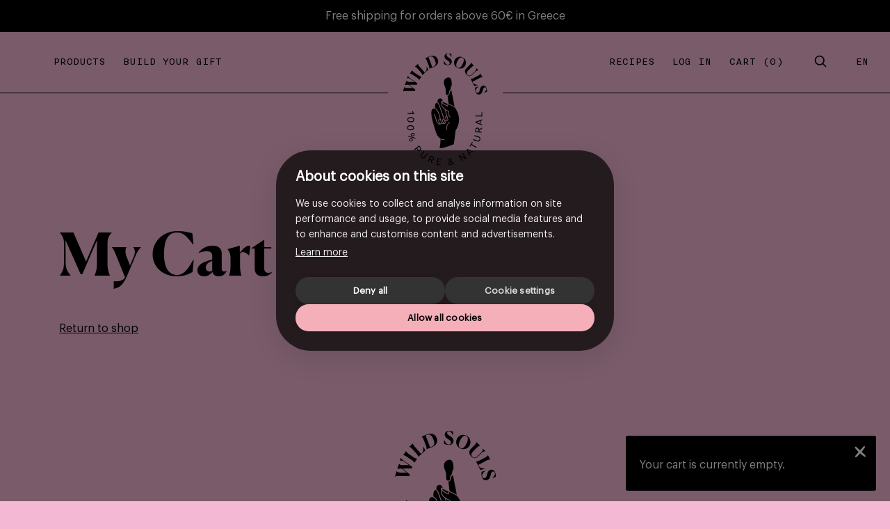

--- FILE ---
content_type: text/html; charset=UTF-8
request_url: https://www.wildsouls.gr/en/cart/
body_size: 51734
content:
<!doctype html>
<html lang="en-US">
  <head>
	<meta charset="utf-8">
	<meta http-equiv="x-ua-compatible" content="ie=edge">
	<meta name="viewport" content="width=device-width, initial-scale=1, shrink-to-fit=no">

	
	
	<link rel="apple-touch-icon-precomposed" sizes="57x57" href="https://www.wildsouls.gr/app/themes/wildsouls-theme/resources/assets/images/app-icons/apple-touch-icon-57x57.png" />
	<link rel="apple-touch-icon-precomposed" sizes="114x114" href="https://www.wildsouls.gr/app/themes/wildsouls-theme/resources/assets/images/app-icons/apple-touch-icon-114x114.png" />
	<link rel="apple-touch-icon-precomposed" sizes="72x72" href="https://www.wildsouls.gr/app/themes/wildsouls-theme/resources/assets/images/app-icons/apple-touch-icon-72x72.png" />
	<link rel="apple-touch-icon-precomposed" sizes="144x144" href="https://www.wildsouls.gr/app/themes/wildsouls-theme/resources/assets/images/app-icons/apple-touch-icon-144x144.png" />
	<link rel="apple-touch-icon-precomposed" sizes="120x120" href="https://www.wildsouls.gr/app/themes/wildsouls-theme/resources/assets/images/app-icons/apple-touch-icon-120x120.png" />
	<link rel="apple-touch-icon-precomposed" sizes="152x152" href="https://www.wildsouls.gr/app/themes/wildsouls-theme/resources/assets/images/app-icons/apple-touch-icon-152x152.png" />
	<link rel="icon" type="image/png" href="https://www.wildsouls.gr/app/themes/wildsouls-theme/resources/assets/images/app-icons/favicon-32x32.png" sizes="32x32" />
	<link rel="icon" type="image/png" href="https://www.wildsouls.gr/app/themes/wildsouls-theme/resources/assets/images/app-icons/favicon-16x16.png" sizes="16x16" />
	<meta name="application-name" content="Wild Souls"/>
	<meta name="msapplication-TileColor" content="#FFFFFF" />
	<meta name="msapplication-TileImage" content="https://www.wildsouls.gr/app/themes/wildsouls-theme/resources/assets/images/app-icons/mstile-144x144.png" />

		<meta name='robots' content='noindex, follow' />
	<style>img:is([sizes="auto" i], [sizes^="auto," i]) { contain-intrinsic-size: 3000px 1500px }</style>
	
	<!-- This site is optimized with the Yoast SEO plugin v26.2 - https://yoast.com/wordpress/plugins/seo/ -->
	<title>Cart - Wild Souls</title>
	<link rel="canonical" href="https://www.wildsouls.gr/en/cart/" />
	<meta property="og:locale" content="en_US" />
	<meta property="og:type" content="article" />
	<meta property="og:title" content="Cart - Wild Souls" />
	<meta property="og:url" content="https://www.wildsouls.gr/en/cart/" />
	<meta property="og:site_name" content="Wild Souls" />
	<meta name="twitter:card" content="summary_large_image" />
	<script type="application/ld+json" class="yoast-schema-graph">{"@context":"https://schema.org","@graph":[{"@type":"WebPage","@id":"https://www.wildsouls.gr/en/cart/","url":"https://www.wildsouls.gr/en/cart/","name":"Cart - Wild Souls","isPartOf":{"@id":"https://www.wildsouls.gr/en/#website"},"datePublished":"2020-05-29T15:21:06+00:00","breadcrumb":{"@id":"https://www.wildsouls.gr/en/cart/#breadcrumb"},"inLanguage":"en-US","potentialAction":[{"@type":"ReadAction","target":["https://www.wildsouls.gr/en/cart/"]}]},{"@type":"BreadcrumbList","@id":"https://www.wildsouls.gr/en/cart/#breadcrumb","itemListElement":[{"@type":"ListItem","position":1,"name":"Home","item":"https://www.wildsouls.gr/en/"},{"@type":"ListItem","position":2,"name":"Cart"}]},{"@type":"WebSite","@id":"https://www.wildsouls.gr/en/#website","url":"https://www.wildsouls.gr/en/","name":"Wild Souls","description":"","potentialAction":[{"@type":"SearchAction","target":{"@type":"EntryPoint","urlTemplate":"https://www.wildsouls.gr/en/?s={search_term_string}"},"query-input":{"@type":"PropertyValueSpecification","valueRequired":true,"valueName":"search_term_string"}}],"inLanguage":"en-US"}]}</script>
	<!-- / Yoast SEO plugin. -->


<link rel='dns-prefetch' href='//www.googletagmanager.com' />
<link rel='dns-prefetch' href='//capi-automation.s3.us-east-2.amazonaws.com' />
<link rel='dns-prefetch' href='//wildsouls-4ch79.kinsta.storage' />
<script type="text/javascript">
/* <![CDATA[ */
window._wpemojiSettings = {"baseUrl":"https:\/\/s.w.org\/images\/core\/emoji\/16.0.1\/72x72\/","ext":".png","svgUrl":"https:\/\/s.w.org\/images\/core\/emoji\/16.0.1\/svg\/","svgExt":".svg","source":{"concatemoji":"https:\/\/www.wildsouls.gr\/wp\/wp-includes\/js\/wp-emoji-release.min.js?ver=6.8.2"}};
/*! This file is auto-generated */
!function(s,n){var o,i,e;function c(e){try{var t={supportTests:e,timestamp:(new Date).valueOf()};sessionStorage.setItem(o,JSON.stringify(t))}catch(e){}}function p(e,t,n){e.clearRect(0,0,e.canvas.width,e.canvas.height),e.fillText(t,0,0);var t=new Uint32Array(e.getImageData(0,0,e.canvas.width,e.canvas.height).data),a=(e.clearRect(0,0,e.canvas.width,e.canvas.height),e.fillText(n,0,0),new Uint32Array(e.getImageData(0,0,e.canvas.width,e.canvas.height).data));return t.every(function(e,t){return e===a[t]})}function u(e,t){e.clearRect(0,0,e.canvas.width,e.canvas.height),e.fillText(t,0,0);for(var n=e.getImageData(16,16,1,1),a=0;a<n.data.length;a++)if(0!==n.data[a])return!1;return!0}function f(e,t,n,a){switch(t){case"flag":return n(e,"\ud83c\udff3\ufe0f\u200d\u26a7\ufe0f","\ud83c\udff3\ufe0f\u200b\u26a7\ufe0f")?!1:!n(e,"\ud83c\udde8\ud83c\uddf6","\ud83c\udde8\u200b\ud83c\uddf6")&&!n(e,"\ud83c\udff4\udb40\udc67\udb40\udc62\udb40\udc65\udb40\udc6e\udb40\udc67\udb40\udc7f","\ud83c\udff4\u200b\udb40\udc67\u200b\udb40\udc62\u200b\udb40\udc65\u200b\udb40\udc6e\u200b\udb40\udc67\u200b\udb40\udc7f");case"emoji":return!a(e,"\ud83e\udedf")}return!1}function g(e,t,n,a){var r="undefined"!=typeof WorkerGlobalScope&&self instanceof WorkerGlobalScope?new OffscreenCanvas(300,150):s.createElement("canvas"),o=r.getContext("2d",{willReadFrequently:!0}),i=(o.textBaseline="top",o.font="600 32px Arial",{});return e.forEach(function(e){i[e]=t(o,e,n,a)}),i}function t(e){var t=s.createElement("script");t.src=e,t.defer=!0,s.head.appendChild(t)}"undefined"!=typeof Promise&&(o="wpEmojiSettingsSupports",i=["flag","emoji"],n.supports={everything:!0,everythingExceptFlag:!0},e=new Promise(function(e){s.addEventListener("DOMContentLoaded",e,{once:!0})}),new Promise(function(t){var n=function(){try{var e=JSON.parse(sessionStorage.getItem(o));if("object"==typeof e&&"number"==typeof e.timestamp&&(new Date).valueOf()<e.timestamp+604800&&"object"==typeof e.supportTests)return e.supportTests}catch(e){}return null}();if(!n){if("undefined"!=typeof Worker&&"undefined"!=typeof OffscreenCanvas&&"undefined"!=typeof URL&&URL.createObjectURL&&"undefined"!=typeof Blob)try{var e="postMessage("+g.toString()+"("+[JSON.stringify(i),f.toString(),p.toString(),u.toString()].join(",")+"));",a=new Blob([e],{type:"text/javascript"}),r=new Worker(URL.createObjectURL(a),{name:"wpTestEmojiSupports"});return void(r.onmessage=function(e){c(n=e.data),r.terminate(),t(n)})}catch(e){}c(n=g(i,f,p,u))}t(n)}).then(function(e){for(var t in e)n.supports[t]=e[t],n.supports.everything=n.supports.everything&&n.supports[t],"flag"!==t&&(n.supports.everythingExceptFlag=n.supports.everythingExceptFlag&&n.supports[t]);n.supports.everythingExceptFlag=n.supports.everythingExceptFlag&&!n.supports.flag,n.DOMReady=!1,n.readyCallback=function(){n.DOMReady=!0}}).then(function(){return e}).then(function(){var e;n.supports.everything||(n.readyCallback(),(e=n.source||{}).concatemoji?t(e.concatemoji):e.wpemoji&&e.twemoji&&(t(e.twemoji),t(e.wpemoji)))}))}((window,document),window._wpemojiSettings);
/* ]]> */
</script>
<style id='wp-emoji-styles-inline-css' type='text/css'>

	img.wp-smiley, img.emoji {
		display: inline !important;
		border: none !important;
		box-shadow: none !important;
		height: 1em !important;
		width: 1em !important;
		margin: 0 0.07em !important;
		vertical-align: -0.1em !important;
		background: none !important;
		padding: 0 !important;
	}
</style>
<link rel='stylesheet' id='wp-block-library-css' href='https://www.wildsouls.gr/wp/wp-includes/css/dist/block-library/style.min.css?ver=6.8.2' type='text/css' media='all' />
<style id='classic-theme-styles-inline-css' type='text/css'>
/*! This file is auto-generated */
.wp-block-button__link{color:#fff;background-color:#32373c;border-radius:9999px;box-shadow:none;text-decoration:none;padding:calc(.667em + 2px) calc(1.333em + 2px);font-size:1.125em}.wp-block-file__button{background:#32373c;color:#fff;text-decoration:none}
</style>
<style id='safe-svg-svg-icon-style-inline-css' type='text/css'>
.safe-svg-cover{text-align:center}.safe-svg-cover .safe-svg-inside{display:inline-block;max-width:100%}.safe-svg-cover svg{fill:currentColor;height:100%;max-height:100%;max-width:100%;width:100%}

</style>
<link rel='stylesheet' id='wc-blocks-style-css' href='https://www.wildsouls.gr/app/plugins/woocommerce/assets/client/blocks/wc-blocks.css?ver=wc-10.3.4' type='text/css' media='all' />
<link rel='stylesheet' id='ion.range-slider-css' href='https://www.wildsouls.gr/app/plugins/yith-woocommerce-ajax-product-filter-premium/assets/css/ion.range-slider.css?ver=2.3.1' type='text/css' media='all' />
<link rel='stylesheet' id='yith-wcan-shortcodes-css' href='https://www.wildsouls.gr/app/plugins/yith-woocommerce-ajax-product-filter-premium/assets/css/shortcodes.css?ver=5.15.1' type='text/css' media='all' />
<style id='yith-wcan-shortcodes-inline-css' type='text/css'>
:root{
	--yith-wcan-filters_colors_titles: #434343;
	--yith-wcan-filters_colors_background: #FFFFFF;
	--yith-wcan-filters_colors_accent: #A7144C;
	--yith-wcan-filters_colors_accent_r: 167;
	--yith-wcan-filters_colors_accent_g: 20;
	--yith-wcan-filters_colors_accent_b: 76;
	--yith-wcan-color_swatches_border_radius: 100%;
	--yith-wcan-color_swatches_size: 30px;
	--yith-wcan-labels_style_background: #FFFFFF;
	--yith-wcan-labels_style_background_hover: #A7144C;
	--yith-wcan-labels_style_background_active: #A7144C;
	--yith-wcan-labels_style_text: #434343;
	--yith-wcan-labels_style_text_hover: #FFFFFF;
	--yith-wcan-labels_style_text_active: #FFFFFF;
	--yith-wcan-anchors_style_text: #434343;
	--yith-wcan-anchors_style_text_hover: #A7144C;
	--yith-wcan-anchors_style_text_active: #A7144C;
}
</style>
<style id='global-styles-inline-css' type='text/css'>
:root{--wp--preset--aspect-ratio--square: 1;--wp--preset--aspect-ratio--4-3: 4/3;--wp--preset--aspect-ratio--3-4: 3/4;--wp--preset--aspect-ratio--3-2: 3/2;--wp--preset--aspect-ratio--2-3: 2/3;--wp--preset--aspect-ratio--16-9: 16/9;--wp--preset--aspect-ratio--9-16: 9/16;--wp--preset--color--black: #000000;--wp--preset--color--cyan-bluish-gray: #abb8c3;--wp--preset--color--white: #ffffff;--wp--preset--color--pale-pink: #f78da7;--wp--preset--color--vivid-red: #cf2e2e;--wp--preset--color--luminous-vivid-orange: #ff6900;--wp--preset--color--luminous-vivid-amber: #fcb900;--wp--preset--color--light-green-cyan: #7bdcb5;--wp--preset--color--vivid-green-cyan: #00d084;--wp--preset--color--pale-cyan-blue: #8ed1fc;--wp--preset--color--vivid-cyan-blue: #0693e3;--wp--preset--color--vivid-purple: #9b51e0;--wp--preset--gradient--vivid-cyan-blue-to-vivid-purple: linear-gradient(135deg,rgba(6,147,227,1) 0%,rgb(155,81,224) 100%);--wp--preset--gradient--light-green-cyan-to-vivid-green-cyan: linear-gradient(135deg,rgb(122,220,180) 0%,rgb(0,208,130) 100%);--wp--preset--gradient--luminous-vivid-amber-to-luminous-vivid-orange: linear-gradient(135deg,rgba(252,185,0,1) 0%,rgba(255,105,0,1) 100%);--wp--preset--gradient--luminous-vivid-orange-to-vivid-red: linear-gradient(135deg,rgba(255,105,0,1) 0%,rgb(207,46,46) 100%);--wp--preset--gradient--very-light-gray-to-cyan-bluish-gray: linear-gradient(135deg,rgb(238,238,238) 0%,rgb(169,184,195) 100%);--wp--preset--gradient--cool-to-warm-spectrum: linear-gradient(135deg,rgb(74,234,220) 0%,rgb(151,120,209) 20%,rgb(207,42,186) 40%,rgb(238,44,130) 60%,rgb(251,105,98) 80%,rgb(254,248,76) 100%);--wp--preset--gradient--blush-light-purple: linear-gradient(135deg,rgb(255,206,236) 0%,rgb(152,150,240) 100%);--wp--preset--gradient--blush-bordeaux: linear-gradient(135deg,rgb(254,205,165) 0%,rgb(254,45,45) 50%,rgb(107,0,62) 100%);--wp--preset--gradient--luminous-dusk: linear-gradient(135deg,rgb(255,203,112) 0%,rgb(199,81,192) 50%,rgb(65,88,208) 100%);--wp--preset--gradient--pale-ocean: linear-gradient(135deg,rgb(255,245,203) 0%,rgb(182,227,212) 50%,rgb(51,167,181) 100%);--wp--preset--gradient--electric-grass: linear-gradient(135deg,rgb(202,248,128) 0%,rgb(113,206,126) 100%);--wp--preset--gradient--midnight: linear-gradient(135deg,rgb(2,3,129) 0%,rgb(40,116,252) 100%);--wp--preset--font-size--small: 13px;--wp--preset--font-size--medium: 20px;--wp--preset--font-size--large: 36px;--wp--preset--font-size--x-large: 42px;--wp--preset--spacing--20: 0.44rem;--wp--preset--spacing--30: 0.67rem;--wp--preset--spacing--40: 1rem;--wp--preset--spacing--50: 1.5rem;--wp--preset--spacing--60: 2.25rem;--wp--preset--spacing--70: 3.38rem;--wp--preset--spacing--80: 5.06rem;--wp--preset--shadow--natural: 6px 6px 9px rgba(0, 0, 0, 0.2);--wp--preset--shadow--deep: 12px 12px 50px rgba(0, 0, 0, 0.4);--wp--preset--shadow--sharp: 6px 6px 0px rgba(0, 0, 0, 0.2);--wp--preset--shadow--outlined: 6px 6px 0px -3px rgba(255, 255, 255, 1), 6px 6px rgba(0, 0, 0, 1);--wp--preset--shadow--crisp: 6px 6px 0px rgba(0, 0, 0, 1);}:where(.is-layout-flex){gap: 0.5em;}:where(.is-layout-grid){gap: 0.5em;}body .is-layout-flex{display: flex;}.is-layout-flex{flex-wrap: wrap;align-items: center;}.is-layout-flex > :is(*, div){margin: 0;}body .is-layout-grid{display: grid;}.is-layout-grid > :is(*, div){margin: 0;}:where(.wp-block-columns.is-layout-flex){gap: 2em;}:where(.wp-block-columns.is-layout-grid){gap: 2em;}:where(.wp-block-post-template.is-layout-flex){gap: 1.25em;}:where(.wp-block-post-template.is-layout-grid){gap: 1.25em;}.has-black-color{color: var(--wp--preset--color--black) !important;}.has-cyan-bluish-gray-color{color: var(--wp--preset--color--cyan-bluish-gray) !important;}.has-white-color{color: var(--wp--preset--color--white) !important;}.has-pale-pink-color{color: var(--wp--preset--color--pale-pink) !important;}.has-vivid-red-color{color: var(--wp--preset--color--vivid-red) !important;}.has-luminous-vivid-orange-color{color: var(--wp--preset--color--luminous-vivid-orange) !important;}.has-luminous-vivid-amber-color{color: var(--wp--preset--color--luminous-vivid-amber) !important;}.has-light-green-cyan-color{color: var(--wp--preset--color--light-green-cyan) !important;}.has-vivid-green-cyan-color{color: var(--wp--preset--color--vivid-green-cyan) !important;}.has-pale-cyan-blue-color{color: var(--wp--preset--color--pale-cyan-blue) !important;}.has-vivid-cyan-blue-color{color: var(--wp--preset--color--vivid-cyan-blue) !important;}.has-vivid-purple-color{color: var(--wp--preset--color--vivid-purple) !important;}.has-black-background-color{background-color: var(--wp--preset--color--black) !important;}.has-cyan-bluish-gray-background-color{background-color: var(--wp--preset--color--cyan-bluish-gray) !important;}.has-white-background-color{background-color: var(--wp--preset--color--white) !important;}.has-pale-pink-background-color{background-color: var(--wp--preset--color--pale-pink) !important;}.has-vivid-red-background-color{background-color: var(--wp--preset--color--vivid-red) !important;}.has-luminous-vivid-orange-background-color{background-color: var(--wp--preset--color--luminous-vivid-orange) !important;}.has-luminous-vivid-amber-background-color{background-color: var(--wp--preset--color--luminous-vivid-amber) !important;}.has-light-green-cyan-background-color{background-color: var(--wp--preset--color--light-green-cyan) !important;}.has-vivid-green-cyan-background-color{background-color: var(--wp--preset--color--vivid-green-cyan) !important;}.has-pale-cyan-blue-background-color{background-color: var(--wp--preset--color--pale-cyan-blue) !important;}.has-vivid-cyan-blue-background-color{background-color: var(--wp--preset--color--vivid-cyan-blue) !important;}.has-vivid-purple-background-color{background-color: var(--wp--preset--color--vivid-purple) !important;}.has-black-border-color{border-color: var(--wp--preset--color--black) !important;}.has-cyan-bluish-gray-border-color{border-color: var(--wp--preset--color--cyan-bluish-gray) !important;}.has-white-border-color{border-color: var(--wp--preset--color--white) !important;}.has-pale-pink-border-color{border-color: var(--wp--preset--color--pale-pink) !important;}.has-vivid-red-border-color{border-color: var(--wp--preset--color--vivid-red) !important;}.has-luminous-vivid-orange-border-color{border-color: var(--wp--preset--color--luminous-vivid-orange) !important;}.has-luminous-vivid-amber-border-color{border-color: var(--wp--preset--color--luminous-vivid-amber) !important;}.has-light-green-cyan-border-color{border-color: var(--wp--preset--color--light-green-cyan) !important;}.has-vivid-green-cyan-border-color{border-color: var(--wp--preset--color--vivid-green-cyan) !important;}.has-pale-cyan-blue-border-color{border-color: var(--wp--preset--color--pale-cyan-blue) !important;}.has-vivid-cyan-blue-border-color{border-color: var(--wp--preset--color--vivid-cyan-blue) !important;}.has-vivid-purple-border-color{border-color: var(--wp--preset--color--vivid-purple) !important;}.has-vivid-cyan-blue-to-vivid-purple-gradient-background{background: var(--wp--preset--gradient--vivid-cyan-blue-to-vivid-purple) !important;}.has-light-green-cyan-to-vivid-green-cyan-gradient-background{background: var(--wp--preset--gradient--light-green-cyan-to-vivid-green-cyan) !important;}.has-luminous-vivid-amber-to-luminous-vivid-orange-gradient-background{background: var(--wp--preset--gradient--luminous-vivid-amber-to-luminous-vivid-orange) !important;}.has-luminous-vivid-orange-to-vivid-red-gradient-background{background: var(--wp--preset--gradient--luminous-vivid-orange-to-vivid-red) !important;}.has-very-light-gray-to-cyan-bluish-gray-gradient-background{background: var(--wp--preset--gradient--very-light-gray-to-cyan-bluish-gray) !important;}.has-cool-to-warm-spectrum-gradient-background{background: var(--wp--preset--gradient--cool-to-warm-spectrum) !important;}.has-blush-light-purple-gradient-background{background: var(--wp--preset--gradient--blush-light-purple) !important;}.has-blush-bordeaux-gradient-background{background: var(--wp--preset--gradient--blush-bordeaux) !important;}.has-luminous-dusk-gradient-background{background: var(--wp--preset--gradient--luminous-dusk) !important;}.has-pale-ocean-gradient-background{background: var(--wp--preset--gradient--pale-ocean) !important;}.has-electric-grass-gradient-background{background: var(--wp--preset--gradient--electric-grass) !important;}.has-midnight-gradient-background{background: var(--wp--preset--gradient--midnight) !important;}.has-small-font-size{font-size: var(--wp--preset--font-size--small) !important;}.has-medium-font-size{font-size: var(--wp--preset--font-size--medium) !important;}.has-large-font-size{font-size: var(--wp--preset--font-size--large) !important;}.has-x-large-font-size{font-size: var(--wp--preset--font-size--x-large) !important;}
:where(.wp-block-post-template.is-layout-flex){gap: 1.25em;}:where(.wp-block-post-template.is-layout-grid){gap: 1.25em;}
:where(.wp-block-columns.is-layout-flex){gap: 2em;}:where(.wp-block-columns.is-layout-grid){gap: 2em;}
:root :where(.wp-block-pullquote){font-size: 1.5em;line-height: 1.6;}
</style>
<link rel='stylesheet' id='select2-css' href='https://www.wildsouls.gr/app/plugins/woocommerce/assets/css/select2.css?ver=10.3.4' type='text/css' media='all' />
<style id='woocommerce-inline-inline-css' type='text/css'>
.woocommerce form .form-row .required { visibility: visible; }
</style>
<link rel='stylesheet' id='yith_wccl_frontend-css' href='https://www.wildsouls.gr/app/plugins/yith-woocommerce-color-label-variations-premium/assets/css/yith-wccl.css?ver=3.14.0' type='text/css' media='all' />
<style id='yith_wccl_frontend-inline-css' type='text/css'>
:root{
	--yith-wccl-tooltip-colors_background: #448a85;
	--yith-wccl-tooltip-colors_text-color: #ffffff;
	--yith-wccl-form-colors_border: #ffffff;
	--yith-wccl-form-colors_accent: #448a85;
	--yith-wccl-form-colors-accent-hover: rgba(68,138,133,0.4);
	--yith-wccl-customization-color-swatches-size: 25px;
	--yith-wccl-customization-color-swatches-border-radius: 25px;
	--yith-wccl-customization-option-border-radius: 25px;
}
</style>
<link rel='stylesheet' id='yith_wccl_cart-css' href='https://www.wildsouls.gr/app/plugins/yith-woocommerce-color-label-variations-premium/assets/css/yith-wccl-cart.css?ver=3.14.0' type='text/css' media='all' />
<link rel='stylesheet' id='ywsl_frontend-css' href='https://www.wildsouls.gr/app/plugins/yith-woocommerce-social-login-premium/assets/css/frontend.css?ver=1.54.0' type='text/css' media='all' />
<link rel='stylesheet' id='brands-styles-css' href='https://www.wildsouls.gr/app/plugins/woocommerce/assets/css/brands.css?ver=10.3.4' type='text/css' media='all' />
<link rel='stylesheet' id='searchwp-live-search-css' href='https://www.wildsouls.gr/app/plugins/searchwp-live-ajax-search/assets/styles/style.min.css?ver=1.8.6' type='text/css' media='all' />
<style id='searchwp-live-search-inline-css' type='text/css'>
.searchwp-live-search-result .searchwp-live-search-result--title a {
  font-size: 16px;
}
.searchwp-live-search-result .searchwp-live-search-result--price {
  font-size: 14px;
}
.searchwp-live-search-result .searchwp-live-search-result--add-to-cart .button {
  font-size: 14px;
}

</style>
<link rel='stylesheet' id='searchwp-forms-css' href='https://www.wildsouls.gr/app/plugins/searchwp/assets/css/frontend/search-forms.min.css?ver=4.5.3' type='text/css' media='all' />
<link rel='stylesheet' id='ywdpd_owl-css' href='https://www.wildsouls.gr/app/plugins/yith-woocommerce-dynamic-pricing-and-discounts-premium/assets/css/owl/owl.carousel.min.css?ver=4.25.0' type='text/css' media='all' />
<link rel='stylesheet' id='yith_ywdpd_frontend-css' href='https://www.wildsouls.gr/app/plugins/yith-woocommerce-dynamic-pricing-and-discounts-premium/assets/css/frontend.css?ver=4.25.0' type='text/css' media='all' />
<link rel='stylesheet' id='sage/main.css-css' href='https://www.wildsouls.gr/app/themes/wildsouls-theme/dist/styles/main_c38ce616.css' type='text/css' media='all' />
<script type="text/template" id="tmpl-variation-template">
	<div class="woocommerce-variation-description">{{{ data.variation.variation_description }}}</div>
	<div class="woocommerce-variation-price">{{{ data.variation.price_html }}}</div>
	<div class="woocommerce-variation-availability">{{{ data.variation.availability_html }}}</div>
</script>
<script type="text/template" id="tmpl-unavailable-variation-template">
	<p role="alert">Sorry, this product is unavailable. Please choose a different combination.</p>
</script>
<script type="text/javascript" id="woocommerce-google-analytics-integration-gtag-js-after">
/* <![CDATA[ */
/* Google Analytics for WooCommerce (gtag.js) */
					window.dataLayer = window.dataLayer || [];
					function gtag(){dataLayer.push(arguments);}
					// Set up default consent state.
					for ( const mode of [{"analytics_storage":"denied","ad_storage":"denied","ad_user_data":"denied","ad_personalization":"denied","region":["AT","BE","BG","HR","CY","CZ","DK","EE","FI","FR","DE","GR","HU","IS","IE","IT","LV","LI","LT","LU","MT","NL","NO","PL","PT","RO","SK","SI","ES","SE","GB","CH"]}] || [] ) {
						gtag( "consent", "default", { "wait_for_update": 500, ...mode } );
					}
					gtag("js", new Date());
					gtag("set", "developer_id.dOGY3NW", true);
					gtag("config", "G-LTQJCQ9CDK", {"track_404":true,"allow_google_signals":false,"logged_in":false,"linker":{"domains":[],"allow_incoming":false},"custom_map":{"dimension1":"logged_in"}});
/* ]]> */
</script>
<script type="text/javascript" id="wpml-cookie-js-extra">
/* <![CDATA[ */
var wpml_cookies = {"wp-wpml_current_language":{"value":"en","expires":1,"path":"\/"}};
var wpml_cookies = {"wp-wpml_current_language":{"value":"en","expires":1,"path":"\/"}};
/* ]]> */
</script>
<script type="text/javascript" src="https://www.wildsouls.gr/app/plugins/sitepress-multilingual-cms/res/js/cookies/language-cookie.js?ver=484900" id="wpml-cookie-js" defer="defer" data-wp-strategy="defer"></script>
<script type="text/javascript" src="https://www.wildsouls.gr/wp/wp-includes/js/dist/hooks.min.js?ver=4d63a3d491d11ffd8ac6" id="wp-hooks-js"></script>
<script type="text/javascript" src="https://www.wildsouls.gr/wp/wp-includes/js/dist/i18n.min.js?ver=5e580eb46a90c2b997e6" id="wp-i18n-js"></script>
<script type="text/javascript" id="wp-i18n-js-after">
/* <![CDATA[ */
wp.i18n.setLocaleData( { 'text direction\u0004ltr': [ 'ltr' ] } );
/* ]]> */
</script>
<script type="text/javascript" src="https://www.wildsouls.gr/wp/wp-includes/js/jquery/jquery.min.js?ver=3.7.1" id="jquery-core-js"></script>
<script type="text/javascript" src="https://www.wildsouls.gr/wp/wp-includes/js/jquery/jquery-migrate.min.js?ver=3.4.1" id="jquery-migrate-js"></script>
<script type="text/javascript" id="horrorpack-js-extra">
/* <![CDATA[ */
var horrorpack = {"homeURL":"https:\/\/www.wildsouls.gr\/en\/","ajaxURL":"https:\/\/www.wildsouls.gr\/wp\/wp-admin\/admin-ajax.php","i18n":{"blankEmail":"Please fill in your email.","invalidEmail":"Please enter a valid email address.","alreadySubscribed":"You are already subscribed.","subscriptionSuccessful":"Thank you for subscribing!","mustAcceptTerms":"You must accept our terms in order to subscribe.","productAddedToCart":"%s has been added to your cart."}};
/* ]]> */
</script>
<script type="text/javascript" src="https://www.wildsouls.gr/app/plugins/horrorpack/public/js/horrorpack-public.js?ver=1.30.1" id="horrorpack-js"></script>
<script type="text/javascript" src="https://www.wildsouls.gr/app/plugins/horrorpack/public/js/vendor/arrive.min.js?ver=1.30.1" id="arrive-js"></script>
<script type="text/javascript" src="https://www.wildsouls.gr/app/plugins/horrorpack/public/js/vendor/messenger.min.js?ver=1.30.1" id="messenger-js"></script>
<script type="text/javascript" src="https://www.wildsouls.gr/app/plugins/horrorpack/public/js/vendor/modernizr.mutationobserver.min.js?ver=1.30.1" id="modernizr-mutationobserver-js"></script>
<script type="text/javascript" id="horrorpack-woocommerce-messages-js-extra">
/* <![CDATA[ */
var hpWCMessages = {"messageOnAddToCart":""};
/* ]]> */
</script>
<script type="text/javascript" src="https://www.wildsouls.gr/app/plugins/horrorpack/public/js/horrorpack-woocommerce-messages.js?ver=1.30.1" id="horrorpack-woocommerce-messages-js"></script>
<script type="text/javascript" src="https://www.wildsouls.gr/app/plugins/wc-geniki-d2sp/public/js/wc-geniki-d2sp-public.js?ver=1.0.0" id="wc-geniki-d2sp-js"></script>
<script type="text/javascript" src="https://www.wildsouls.gr/app/plugins/woocommerce/assets/js/jquery-blockui/jquery.blockUI.min.js?ver=2.7.0-wc.10.3.4" id="wc-jquery-blockui-js" data-wp-strategy="defer"></script>
<script type="text/javascript" id="wc-add-to-cart-js-extra">
/* <![CDATA[ */
var wc_add_to_cart_params = {"ajax_url":"\/wp\/wp-admin\/admin-ajax.php?lang=en","wc_ajax_url":"\/en\/?wc-ajax=%%endpoint%%","i18n_view_cart":"View cart","cart_url":"https:\/\/www.wildsouls.gr\/en\/cart\/","is_cart":"1","cart_redirect_after_add":"no"};
/* ]]> */
</script>
<script type="text/javascript" src="https://www.wildsouls.gr/app/plugins/woocommerce/assets/js/frontend/add-to-cart.min.js?ver=10.3.4" id="wc-add-to-cart-js" defer="defer" data-wp-strategy="defer"></script>
<script type="text/javascript" src="https://www.wildsouls.gr/app/plugins/woocommerce/assets/js/js-cookie/js.cookie.min.js?ver=2.1.4-wc.10.3.4" id="wc-js-cookie-js" defer="defer" data-wp-strategy="defer"></script>
<script type="text/javascript" id="woocommerce-js-extra">
/* <![CDATA[ */
var woocommerce_params = {"ajax_url":"\/wp\/wp-admin\/admin-ajax.php?lang=en","wc_ajax_url":"\/en\/?wc-ajax=%%endpoint%%","i18n_password_show":"Show password","i18n_password_hide":"Hide password"};
/* ]]> */
</script>
<script type="text/javascript" src="https://www.wildsouls.gr/app/plugins/woocommerce/assets/js/frontend/woocommerce.min.js?ver=10.3.4" id="woocommerce-js" defer="defer" data-wp-strategy="defer"></script>
<script type="text/javascript" id="wc-country-select-js-extra">
/* <![CDATA[ */
var wc_country_select_params = {"countries":"{\"AF\":[],\"AL\":{\"AL-01\":\"Berat\",\"AL-09\":\"Dib\\u00ebr\",\"AL-02\":\"Durr\\u00ebs\",\"AL-03\":\"Elbasan\",\"AL-04\":\"Fier\",\"AL-05\":\"Gjirokast\\u00ebr\",\"AL-06\":\"Kor\\u00e7\\u00eb\",\"AL-07\":\"Kuk\\u00ebs\",\"AL-08\":\"Lezh\\u00eb\",\"AL-10\":\"Shkod\\u00ebr\",\"AL-11\":\"Tirana\",\"AL-12\":\"Vlor\\u00eb\"},\"AO\":{\"BGO\":\"Bengo\",\"BLU\":\"Benguela\",\"BIE\":\"Bi\\u00e9\",\"CAB\":\"Cabinda\",\"CNN\":\"Cunene\",\"HUA\":\"Huambo\",\"HUI\":\"Hu\\u00edla\",\"CCU\":\"Kuando Kubango\",\"CNO\":\"Kwanza-Norte\",\"CUS\":\"Kwanza-Sul\",\"LUA\":\"Luanda\",\"LNO\":\"Lunda-Norte\",\"LSU\":\"Lunda-Sul\",\"MAL\":\"Malanje\",\"MOX\":\"Moxico\",\"NAM\":\"Namibe\",\"UIG\":\"U\\u00edge\",\"ZAI\":\"Zaire\"},\"AR\":{\"C\":\"Ciudad Aut\\u00f3noma de Buenos Aires\",\"B\":\"Buenos Aires\",\"K\":\"Catamarca\",\"H\":\"Chaco\",\"U\":\"Chubut\",\"X\":\"C\\u00f3rdoba\",\"W\":\"Corrientes\",\"E\":\"Entre R\\u00edos\",\"P\":\"Formosa\",\"Y\":\"Jujuy\",\"L\":\"La Pampa\",\"F\":\"La Rioja\",\"M\":\"Mendoza\",\"N\":\"Misiones\",\"Q\":\"Neuqu\\u00e9n\",\"R\":\"R\\u00edo Negro\",\"A\":\"Salta\",\"J\":\"San Juan\",\"D\":\"San Luis\",\"Z\":\"Santa Cruz\",\"S\":\"Santa Fe\",\"G\":\"Santiago del Estero\",\"V\":\"Tierra del Fuego\",\"T\":\"Tucum\\u00e1n\"},\"AT\":[],\"AU\":{\"ACT\":\"Australian Capital Territory\",\"NSW\":\"New South Wales\",\"NT\":\"Northern Territory\",\"QLD\":\"Queensland\",\"SA\":\"South Australia\",\"TAS\":\"Tasmania\",\"VIC\":\"Victoria\",\"WA\":\"Western Australia\"},\"AX\":[],\"BD\":{\"BD-05\":\"Bagerhat\",\"BD-01\":\"Bandarban\",\"BD-02\":\"Barguna\",\"BD-06\":\"Barishal\",\"BD-07\":\"Bhola\",\"BD-03\":\"Bogura\",\"BD-04\":\"Brahmanbaria\",\"BD-09\":\"Chandpur\",\"BD-10\":\"Chattogram\",\"BD-12\":\"Chuadanga\",\"BD-11\":\"Cox's Bazar\",\"BD-08\":\"Cumilla\",\"BD-13\":\"Dhaka\",\"BD-14\":\"Dinajpur\",\"BD-15\":\"Faridpur \",\"BD-16\":\"Feni\",\"BD-19\":\"Gaibandha\",\"BD-18\":\"Gazipur\",\"BD-17\":\"Gopalganj\",\"BD-20\":\"Habiganj\",\"BD-21\":\"Jamalpur\",\"BD-22\":\"Jashore\",\"BD-25\":\"Jhalokati\",\"BD-23\":\"Jhenaidah\",\"BD-24\":\"Joypurhat\",\"BD-29\":\"Khagrachhari\",\"BD-27\":\"Khulna\",\"BD-26\":\"Kishoreganj\",\"BD-28\":\"Kurigram\",\"BD-30\":\"Kushtia\",\"BD-31\":\"Lakshmipur\",\"BD-32\":\"Lalmonirhat\",\"BD-36\":\"Madaripur\",\"BD-37\":\"Magura\",\"BD-33\":\"Manikganj \",\"BD-39\":\"Meherpur\",\"BD-38\":\"Moulvibazar\",\"BD-35\":\"Munshiganj\",\"BD-34\":\"Mymensingh\",\"BD-48\":\"Naogaon\",\"BD-43\":\"Narail\",\"BD-40\":\"Narayanganj\",\"BD-42\":\"Narsingdi\",\"BD-44\":\"Natore\",\"BD-45\":\"Nawabganj\",\"BD-41\":\"Netrakona\",\"BD-46\":\"Nilphamari\",\"BD-47\":\"Noakhali\",\"BD-49\":\"Pabna\",\"BD-52\":\"Panchagarh\",\"BD-51\":\"Patuakhali\",\"BD-50\":\"Pirojpur\",\"BD-53\":\"Rajbari\",\"BD-54\":\"Rajshahi\",\"BD-56\":\"Rangamati\",\"BD-55\":\"Rangpur\",\"BD-58\":\"Satkhira\",\"BD-62\":\"Shariatpur\",\"BD-57\":\"Sherpur\",\"BD-59\":\"Sirajganj\",\"BD-61\":\"Sunamganj\",\"BD-60\":\"Sylhet\",\"BD-63\":\"Tangail\",\"BD-64\":\"Thakurgaon\"},\"BE\":[],\"BG\":{\"BG-01\":\"Blagoevgrad\",\"BG-02\":\"Burgas\",\"BG-08\":\"Dobrich\",\"BG-07\":\"Gabrovo\",\"BG-26\":\"Haskovo\",\"BG-09\":\"Kardzhali\",\"BG-10\":\"Kyustendil\",\"BG-11\":\"Lovech\",\"BG-12\":\"Montana\",\"BG-13\":\"Pazardzhik\",\"BG-14\":\"Pernik\",\"BG-15\":\"Pleven\",\"BG-16\":\"Plovdiv\",\"BG-17\":\"Razgrad\",\"BG-18\":\"Ruse\",\"BG-27\":\"Shumen\",\"BG-19\":\"Silistra\",\"BG-20\":\"Sliven\",\"BG-21\":\"Smolyan\",\"BG-23\":\"Sofia District\",\"BG-22\":\"Sofia\",\"BG-24\":\"Stara Zagora\",\"BG-25\":\"Targovishte\",\"BG-03\":\"Varna\",\"BG-04\":\"Veliko Tarnovo\",\"BG-05\":\"Vidin\",\"BG-06\":\"Vratsa\",\"BG-28\":\"Yambol\"},\"BH\":[],\"BI\":[],\"BJ\":{\"AL\":\"Alibori\",\"AK\":\"Atakora\",\"AQ\":\"Atlantique\",\"BO\":\"Borgou\",\"CO\":\"Collines\",\"KO\":\"Kouffo\",\"DO\":\"Donga\",\"LI\":\"Littoral\",\"MO\":\"Mono\",\"OU\":\"Ou\\u00e9m\\u00e9\",\"PL\":\"Plateau\",\"ZO\":\"Zou\"},\"BO\":{\"BO-B\":\"Beni\",\"BO-H\":\"Chuquisaca\",\"BO-C\":\"Cochabamba\",\"BO-L\":\"La Paz\",\"BO-O\":\"Oruro\",\"BO-N\":\"Pando\",\"BO-P\":\"Potos\\u00ed\",\"BO-S\":\"Santa Cruz\",\"BO-T\":\"Tarija\"},\"BR\":{\"AC\":\"Acre\",\"AL\":\"Alagoas\",\"AP\":\"Amap\\u00e1\",\"AM\":\"Amazonas\",\"BA\":\"Bahia\",\"CE\":\"Cear\\u00e1\",\"DF\":\"Distrito Federal\",\"ES\":\"Esp\\u00edrito Santo\",\"GO\":\"Goi\\u00e1s\",\"MA\":\"Maranh\\u00e3o\",\"MT\":\"Mato Grosso\",\"MS\":\"Mato Grosso do Sul\",\"MG\":\"Minas Gerais\",\"PA\":\"Par\\u00e1\",\"PB\":\"Para\\u00edba\",\"PR\":\"Paran\\u00e1\",\"PE\":\"Pernambuco\",\"PI\":\"Piau\\u00ed\",\"RJ\":\"Rio de Janeiro\",\"RN\":\"Rio Grande do Norte\",\"RS\":\"Rio Grande do Sul\",\"RO\":\"Rond\\u00f4nia\",\"RR\":\"Roraima\",\"SC\":\"Santa Catarina\",\"SP\":\"S\\u00e3o Paulo\",\"SE\":\"Sergipe\",\"TO\":\"Tocantins\"},\"CA\":{\"AB\":\"Alberta\",\"BC\":\"British Columbia\",\"MB\":\"Manitoba\",\"NB\":\"New Brunswick\",\"NL\":\"Newfoundland and Labrador\",\"NT\":\"Northwest Territories\",\"NS\":\"Nova Scotia\",\"NU\":\"Nunavut\",\"ON\":\"Ontario\",\"PE\":\"Prince Edward Island\",\"QC\":\"Quebec\",\"SK\":\"Saskatchewan\",\"YT\":\"Yukon Territory\"},\"CH\":{\"AG\":\"Aargau\",\"AR\":\"Appenzell Ausserrhoden\",\"AI\":\"Appenzell Innerrhoden\",\"BL\":\"Basel-Landschaft\",\"BS\":\"Basel-Stadt\",\"BE\":\"Bern\",\"FR\":\"Fribourg\",\"GE\":\"Geneva\",\"GL\":\"Glarus\",\"GR\":\"Graub\\u00fcnden\",\"JU\":\"Jura\",\"LU\":\"Luzern\",\"NE\":\"Neuch\\u00e2tel\",\"NW\":\"Nidwalden\",\"OW\":\"Obwalden\",\"SH\":\"Schaffhausen\",\"SZ\":\"Schwyz\",\"SO\":\"Solothurn\",\"SG\":\"St. Gallen\",\"TG\":\"Thurgau\",\"TI\":\"Ticino\",\"UR\":\"Uri\",\"VS\":\"Valais\",\"VD\":\"Vaud\",\"ZG\":\"Zug\",\"ZH\":\"Z\\u00fcrich\"},\"CL\":{\"CL-AI\":\"Ais\\u00e9n del General Carlos Iba\\u00f1ez del Campo\",\"CL-AN\":\"Antofagasta\",\"CL-AP\":\"Arica y Parinacota\",\"CL-AR\":\"La Araucan\\u00eda\",\"CL-AT\":\"Atacama\",\"CL-BI\":\"Biob\\u00edo\",\"CL-CO\":\"Coquimbo\",\"CL-LI\":\"Libertador General Bernardo O'Higgins\",\"CL-LL\":\"Los Lagos\",\"CL-LR\":\"Los R\\u00edos\",\"CL-MA\":\"Magallanes\",\"CL-ML\":\"Maule\",\"CL-NB\":\"\\u00d1uble\",\"CL-RM\":\"Regi\\u00f3n Metropolitana de Santiago\",\"CL-TA\":\"Tarapac\\u00e1\",\"CL-VS\":\"Valpara\\u00edso\"},\"CN\":{\"CN1\":\"Yunnan \\\/ \\u4e91\\u5357\",\"CN2\":\"Beijing \\\/ \\u5317\\u4eac\",\"CN3\":\"Tianjin \\\/ \\u5929\\u6d25\",\"CN4\":\"Hebei \\\/ \\u6cb3\\u5317\",\"CN5\":\"Shanxi \\\/ \\u5c71\\u897f\",\"CN6\":\"Inner Mongolia \\\/ \\u5167\\u8499\\u53e4\",\"CN7\":\"Liaoning \\\/ \\u8fbd\\u5b81\",\"CN8\":\"Jilin \\\/ \\u5409\\u6797\",\"CN9\":\"Heilongjiang \\\/ \\u9ed1\\u9f99\\u6c5f\",\"CN10\":\"Shanghai \\\/ \\u4e0a\\u6d77\",\"CN11\":\"Jiangsu \\\/ \\u6c5f\\u82cf\",\"CN12\":\"Zhejiang \\\/ \\u6d59\\u6c5f\",\"CN13\":\"Anhui \\\/ \\u5b89\\u5fbd\",\"CN14\":\"Fujian \\\/ \\u798f\\u5efa\",\"CN15\":\"Jiangxi \\\/ \\u6c5f\\u897f\",\"CN16\":\"Shandong \\\/ \\u5c71\\u4e1c\",\"CN17\":\"Henan \\\/ \\u6cb3\\u5357\",\"CN18\":\"Hubei \\\/ \\u6e56\\u5317\",\"CN19\":\"Hunan \\\/ \\u6e56\\u5357\",\"CN20\":\"Guangdong \\\/ \\u5e7f\\u4e1c\",\"CN21\":\"Guangxi Zhuang \\\/ \\u5e7f\\u897f\\u58ee\\u65cf\",\"CN22\":\"Hainan \\\/ \\u6d77\\u5357\",\"CN23\":\"Chongqing \\\/ \\u91cd\\u5e86\",\"CN24\":\"Sichuan \\\/ \\u56db\\u5ddd\",\"CN25\":\"Guizhou \\\/ \\u8d35\\u5dde\",\"CN26\":\"Shaanxi \\\/ \\u9655\\u897f\",\"CN27\":\"Gansu \\\/ \\u7518\\u8083\",\"CN28\":\"Qinghai \\\/ \\u9752\\u6d77\",\"CN29\":\"Ningxia Hui \\\/ \\u5b81\\u590f\",\"CN30\":\"Macao \\\/ \\u6fb3\\u95e8\",\"CN31\":\"Tibet \\\/ \\u897f\\u85cf\",\"CN32\":\"Xinjiang \\\/ \\u65b0\\u7586\"},\"CO\":{\"CO-AMA\":\"Amazonas\",\"CO-ANT\":\"Antioquia\",\"CO-ARA\":\"Arauca\",\"CO-ATL\":\"Atl\\u00e1ntico\",\"CO-BOL\":\"Bol\\u00edvar\",\"CO-BOY\":\"Boyac\\u00e1\",\"CO-CAL\":\"Caldas\",\"CO-CAQ\":\"Caquet\\u00e1\",\"CO-CAS\":\"Casanare\",\"CO-CAU\":\"Cauca\",\"CO-CES\":\"Cesar\",\"CO-CHO\":\"Choc\\u00f3\",\"CO-COR\":\"C\\u00f3rdoba\",\"CO-CUN\":\"Cundinamarca\",\"CO-DC\":\"Capital District\",\"CO-GUA\":\"Guain\\u00eda\",\"CO-GUV\":\"Guaviare\",\"CO-HUI\":\"Huila\",\"CO-LAG\":\"La Guajira\",\"CO-MAG\":\"Magdalena\",\"CO-MET\":\"Meta\",\"CO-NAR\":\"Nari\\u00f1o\",\"CO-NSA\":\"Norte de Santander\",\"CO-PUT\":\"Putumayo\",\"CO-QUI\":\"Quind\\u00edo\",\"CO-RIS\":\"Risaralda\",\"CO-SAN\":\"Santander\",\"CO-SAP\":\"San Andr\\u00e9s & Providencia\",\"CO-SUC\":\"Sucre\",\"CO-TOL\":\"Tolima\",\"CO-VAC\":\"Valle del Cauca\",\"CO-VAU\":\"Vaup\\u00e9s\",\"CO-VID\":\"Vichada\"},\"CR\":{\"CR-A\":\"Alajuela\",\"CR-C\":\"Cartago\",\"CR-G\":\"Guanacaste\",\"CR-H\":\"Heredia\",\"CR-L\":\"Lim\\u00f3n\",\"CR-P\":\"Puntarenas\",\"CR-SJ\":\"San Jos\\u00e9\"},\"CZ\":[],\"DE\":{\"DE-BW\":\"Baden-W\\u00fcrttemberg\",\"DE-BY\":\"Bavaria\",\"DE-BE\":\"Berlin\",\"DE-BB\":\"Brandenburg\",\"DE-HB\":\"Bremen\",\"DE-HH\":\"Hamburg\",\"DE-HE\":\"Hesse\",\"DE-MV\":\"Mecklenburg-Vorpommern\",\"DE-NI\":\"Lower Saxony\",\"DE-NW\":\"North Rhine-Westphalia\",\"DE-RP\":\"Rhineland-Palatinate\",\"DE-SL\":\"Saarland\",\"DE-SN\":\"Saxony\",\"DE-ST\":\"Saxony-Anhalt\",\"DE-SH\":\"Schleswig-Holstein\",\"DE-TH\":\"Thuringia\"},\"DK\":[],\"DO\":{\"DO-01\":\"Distrito Nacional\",\"DO-02\":\"Azua\",\"DO-03\":\"Baoruco\",\"DO-04\":\"Barahona\",\"DO-33\":\"Cibao Nordeste\",\"DO-34\":\"Cibao Noroeste\",\"DO-35\":\"Cibao Norte\",\"DO-36\":\"Cibao Sur\",\"DO-05\":\"Dajab\\u00f3n\",\"DO-06\":\"Duarte\",\"DO-08\":\"El Seibo\",\"DO-37\":\"El Valle\",\"DO-07\":\"El\\u00edas Pi\\u00f1a\",\"DO-38\":\"Enriquillo\",\"DO-09\":\"Espaillat\",\"DO-30\":\"Hato Mayor\",\"DO-19\":\"Hermanas Mirabal\",\"DO-39\":\"Hig\\u00fcamo\",\"DO-10\":\"Independencia\",\"DO-11\":\"La Altagracia\",\"DO-12\":\"La Romana\",\"DO-13\":\"La Vega\",\"DO-14\":\"Mar\\u00eda Trinidad S\\u00e1nchez\",\"DO-28\":\"Monse\\u00f1or Nouel\",\"DO-15\":\"Monte Cristi\",\"DO-29\":\"Monte Plata\",\"DO-40\":\"Ozama\",\"DO-16\":\"Pedernales\",\"DO-17\":\"Peravia\",\"DO-18\":\"Puerto Plata\",\"DO-20\":\"Saman\\u00e1\",\"DO-21\":\"San Crist\\u00f3bal\",\"DO-31\":\"San Jos\\u00e9 de Ocoa\",\"DO-22\":\"San Juan\",\"DO-23\":\"San Pedro de Macor\\u00eds\",\"DO-24\":\"S\\u00e1nchez Ram\\u00edrez\",\"DO-25\":\"Santiago\",\"DO-26\":\"Santiago Rodr\\u00edguez\",\"DO-32\":\"Santo Domingo\",\"DO-41\":\"Valdesia\",\"DO-27\":\"Valverde\",\"DO-42\":\"Yuma\"},\"DZ\":{\"DZ-01\":\"Adrar\",\"DZ-02\":\"Chlef\",\"DZ-03\":\"Laghouat\",\"DZ-04\":\"Oum El Bouaghi\",\"DZ-05\":\"Batna\",\"DZ-06\":\"B\\u00e9ja\\u00efa\",\"DZ-07\":\"Biskra\",\"DZ-08\":\"B\\u00e9char\",\"DZ-09\":\"Blida\",\"DZ-10\":\"Bouira\",\"DZ-11\":\"Tamanghasset\",\"DZ-12\":\"T\\u00e9bessa\",\"DZ-13\":\"Tlemcen\",\"DZ-14\":\"Tiaret\",\"DZ-15\":\"Tizi Ouzou\",\"DZ-16\":\"Algiers\",\"DZ-17\":\"Djelfa\",\"DZ-18\":\"Jijel\",\"DZ-19\":\"S\\u00e9tif\",\"DZ-20\":\"Sa\\u00efda\",\"DZ-21\":\"Skikda\",\"DZ-22\":\"Sidi Bel Abb\\u00e8s\",\"DZ-23\":\"Annaba\",\"DZ-24\":\"Guelma\",\"DZ-25\":\"Constantine\",\"DZ-26\":\"M\\u00e9d\\u00e9a\",\"DZ-27\":\"Mostaganem\",\"DZ-28\":\"M\\u2019Sila\",\"DZ-29\":\"Mascara\",\"DZ-30\":\"Ouargla\",\"DZ-31\":\"Oran\",\"DZ-32\":\"El Bayadh\",\"DZ-33\":\"Illizi\",\"DZ-34\":\"Bordj Bou Arr\\u00e9ridj\",\"DZ-35\":\"Boumerd\\u00e8s\",\"DZ-36\":\"El Tarf\",\"DZ-37\":\"Tindouf\",\"DZ-38\":\"Tissemsilt\",\"DZ-39\":\"El Oued\",\"DZ-40\":\"Khenchela\",\"DZ-41\":\"Souk Ahras\",\"DZ-42\":\"Tipasa\",\"DZ-43\":\"Mila\",\"DZ-44\":\"A\\u00efn Defla\",\"DZ-45\":\"Naama\",\"DZ-46\":\"A\\u00efn T\\u00e9mouchent\",\"DZ-47\":\"Gharda\\u00efa\",\"DZ-48\":\"Relizane\"},\"EE\":[],\"EC\":{\"EC-A\":\"Azuay\",\"EC-B\":\"Bol\\u00edvar\",\"EC-F\":\"Ca\\u00f1ar\",\"EC-C\":\"Carchi\",\"EC-H\":\"Chimborazo\",\"EC-X\":\"Cotopaxi\",\"EC-O\":\"El Oro\",\"EC-E\":\"Esmeraldas\",\"EC-W\":\"Gal\\u00e1pagos\",\"EC-G\":\"Guayas\",\"EC-I\":\"Imbabura\",\"EC-L\":\"Loja\",\"EC-R\":\"Los R\\u00edos\",\"EC-M\":\"Manab\\u00ed\",\"EC-S\":\"Morona-Santiago\",\"EC-N\":\"Napo\",\"EC-D\":\"Orellana\",\"EC-Y\":\"Pastaza\",\"EC-P\":\"Pichincha\",\"EC-SE\":\"Santa Elena\",\"EC-SD\":\"Santo Domingo de los Ts\\u00e1chilas\",\"EC-U\":\"Sucumb\\u00edos\",\"EC-T\":\"Tungurahua\",\"EC-Z\":\"Zamora-Chinchipe\"},\"EG\":{\"EGALX\":\"Alexandria\",\"EGASN\":\"Aswan\",\"EGAST\":\"Asyut\",\"EGBA\":\"Red Sea\",\"EGBH\":\"Beheira\",\"EGBNS\":\"Beni Suef\",\"EGC\":\"Cairo\",\"EGDK\":\"Dakahlia\",\"EGDT\":\"Damietta\",\"EGFYM\":\"Faiyum\",\"EGGH\":\"Gharbia\",\"EGGZ\":\"Giza\",\"EGIS\":\"Ismailia\",\"EGJS\":\"South Sinai\",\"EGKB\":\"Qalyubia\",\"EGKFS\":\"Kafr el-Sheikh\",\"EGKN\":\"Qena\",\"EGLX\":\"Luxor\",\"EGMN\":\"Minya\",\"EGMNF\":\"Monufia\",\"EGMT\":\"Matrouh\",\"EGPTS\":\"Port Said\",\"EGSHG\":\"Sohag\",\"EGSHR\":\"Al Sharqia\",\"EGSIN\":\"North Sinai\",\"EGSUZ\":\"Suez\",\"EGWAD\":\"New Valley\"},\"ES\":{\"C\":\"A Coru\\u00f1a\",\"VI\":\"Araba\\\/\\u00c1lava\",\"AB\":\"Albacete\",\"A\":\"Alicante\",\"AL\":\"Almer\\u00eda\",\"O\":\"Asturias\",\"AV\":\"\\u00c1vila\",\"BA\":\"Badajoz\",\"PM\":\"Baleares\",\"B\":\"Barcelona\",\"BU\":\"Burgos\",\"CC\":\"C\\u00e1ceres\",\"CA\":\"C\\u00e1diz\",\"S\":\"Cantabria\",\"CS\":\"Castell\\u00f3n\",\"CE\":\"Ceuta\",\"CR\":\"Ciudad Real\",\"CO\":\"C\\u00f3rdoba\",\"CU\":\"Cuenca\",\"GI\":\"Girona\",\"GR\":\"Granada\",\"GU\":\"Guadalajara\",\"SS\":\"Gipuzkoa\",\"H\":\"Huelva\",\"HU\":\"Huesca\",\"J\":\"Ja\\u00e9n\",\"LO\":\"La Rioja\",\"GC\":\"Las Palmas\",\"LE\":\"Le\\u00f3n\",\"L\":\"Lleida\",\"LU\":\"Lugo\",\"M\":\"Madrid\",\"MA\":\"M\\u00e1laga\",\"ML\":\"Melilla\",\"MU\":\"Murcia\",\"NA\":\"Navarra\",\"OR\":\"Ourense\",\"P\":\"Palencia\",\"PO\":\"Pontevedra\",\"SA\":\"Salamanca\",\"TF\":\"Santa Cruz de Tenerife\",\"SG\":\"Segovia\",\"SE\":\"Sevilla\",\"SO\":\"Soria\",\"T\":\"Tarragona\",\"TE\":\"Teruel\",\"TO\":\"Toledo\",\"V\":\"Valencia\",\"VA\":\"Valladolid\",\"BI\":\"Biscay\",\"ZA\":\"Zamora\",\"Z\":\"Zaragoza\"},\"ET\":[],\"FI\":[],\"FR\":[],\"GF\":[],\"GH\":{\"AF\":\"Ahafo\",\"AH\":\"Ashanti\",\"BA\":\"Brong-Ahafo\",\"BO\":\"Bono\",\"BE\":\"Bono East\",\"CP\":\"Central\",\"EP\":\"Eastern\",\"AA\":\"Greater Accra\",\"NE\":\"North East\",\"NP\":\"Northern\",\"OT\":\"Oti\",\"SV\":\"Savannah\",\"UE\":\"Upper East\",\"UW\":\"Upper West\",\"TV\":\"Volta\",\"WP\":\"Western\",\"WN\":\"Western North\"},\"GP\":[],\"GR\":{\"I\":\"Attica\",\"A\":\"East Macedonia and Thrace\",\"B\":\"Central Macedonia\",\"C\":\"West Macedonia\",\"D\":\"Epirus\",\"E\":\"Thessaly\",\"F\":\"Ionian Islands\",\"G\":\"West Greece\",\"H\":\"Central Greece\",\"J\":\"Peloponnese\",\"K\":\"North Aegean\",\"L\":\"South Aegean\",\"M\":\"Crete\"},\"GT\":{\"GT-AV\":\"Alta Verapaz\",\"GT-BV\":\"Baja Verapaz\",\"GT-CM\":\"Chimaltenango\",\"GT-CQ\":\"Chiquimula\",\"GT-PR\":\"El Progreso\",\"GT-ES\":\"Escuintla\",\"GT-GU\":\"Guatemala\",\"GT-HU\":\"Huehuetenango\",\"GT-IZ\":\"Izabal\",\"GT-JA\":\"Jalapa\",\"GT-JU\":\"Jutiapa\",\"GT-PE\":\"Pet\\u00e9n\",\"GT-QZ\":\"Quetzaltenango\",\"GT-QC\":\"Quich\\u00e9\",\"GT-RE\":\"Retalhuleu\",\"GT-SA\":\"Sacatep\\u00e9quez\",\"GT-SM\":\"San Marcos\",\"GT-SR\":\"Santa Rosa\",\"GT-SO\":\"Solol\\u00e1\",\"GT-SU\":\"Suchitep\\u00e9quez\",\"GT-TO\":\"Totonicap\\u00e1n\",\"GT-ZA\":\"Zacapa\"},\"HK\":{\"HONG KONG\":\"Hong Kong Island\",\"KOWLOON\":\"Kowloon\",\"NEW TERRITORIES\":\"New Territories\"},\"HN\":{\"HN-AT\":\"Atl\\u00e1ntida\",\"HN-IB\":\"Bay Islands\",\"HN-CH\":\"Choluteca\",\"HN-CL\":\"Col\\u00f3n\",\"HN-CM\":\"Comayagua\",\"HN-CP\":\"Cop\\u00e1n\",\"HN-CR\":\"Cort\\u00e9s\",\"HN-EP\":\"El Para\\u00edso\",\"HN-FM\":\"Francisco Moraz\\u00e1n\",\"HN-GD\":\"Gracias a Dios\",\"HN-IN\":\"Intibuc\\u00e1\",\"HN-LE\":\"Lempira\",\"HN-LP\":\"La Paz\",\"HN-OC\":\"Ocotepeque\",\"HN-OL\":\"Olancho\",\"HN-SB\":\"Santa B\\u00e1rbara\",\"HN-VA\":\"Valle\",\"HN-YO\":\"Yoro\"},\"HR\":{\"HR-01\":\"Zagreb County\",\"HR-02\":\"Krapina-Zagorje County\",\"HR-03\":\"Sisak-Moslavina County\",\"HR-04\":\"Karlovac County\",\"HR-05\":\"Vara\\u017edin County\",\"HR-06\":\"Koprivnica-Kri\\u017eevci County\",\"HR-07\":\"Bjelovar-Bilogora County\",\"HR-08\":\"Primorje-Gorski Kotar County\",\"HR-09\":\"Lika-Senj County\",\"HR-10\":\"Virovitica-Podravina County\",\"HR-11\":\"Po\\u017eega-Slavonia County\",\"HR-12\":\"Brod-Posavina County\",\"HR-13\":\"Zadar County\",\"HR-14\":\"Osijek-Baranja County\",\"HR-15\":\"\\u0160ibenik-Knin County\",\"HR-16\":\"Vukovar-Srijem County\",\"HR-17\":\"Split-Dalmatia County\",\"HR-18\":\"Istria County\",\"HR-19\":\"Dubrovnik-Neretva County\",\"HR-20\":\"Me\\u0111imurje County\",\"HR-21\":\"Zagreb City\"},\"HU\":{\"BK\":\"B\\u00e1cs-Kiskun\",\"BE\":\"B\\u00e9k\\u00e9s\",\"BA\":\"Baranya\",\"BZ\":\"Borsod-Aba\\u00faj-Zempl\\u00e9n\",\"BU\":\"Budapest\",\"CS\":\"Csongr\\u00e1d-Csan\\u00e1d\",\"FE\":\"Fej\\u00e9r\",\"GS\":\"Gy\\u0151r-Moson-Sopron\",\"HB\":\"Hajd\\u00fa-Bihar\",\"HE\":\"Heves\",\"JN\":\"J\\u00e1sz-Nagykun-Szolnok\",\"KE\":\"Kom\\u00e1rom-Esztergom\",\"NO\":\"N\\u00f3gr\\u00e1d\",\"PE\":\"Pest\",\"SO\":\"Somogy\",\"SZ\":\"Szabolcs-Szatm\\u00e1r-Bereg\",\"TO\":\"Tolna\",\"VA\":\"Vas\",\"VE\":\"Veszpr\\u00e9m\",\"ZA\":\"Zala\"},\"ID\":{\"AC\":\"Daerah Istimewa Aceh\",\"SU\":\"Sumatera Utara\",\"SB\":\"Sumatera Barat\",\"RI\":\"Riau\",\"KR\":\"Kepulauan Riau\",\"JA\":\"Jambi\",\"SS\":\"Sumatera Selatan\",\"BB\":\"Bangka Belitung\",\"BE\":\"Bengkulu\",\"LA\":\"Lampung\",\"JK\":\"DKI Jakarta\",\"JB\":\"Jawa Barat\",\"BT\":\"Banten\",\"JT\":\"Jawa Tengah\",\"JI\":\"Jawa Timur\",\"YO\":\"Daerah Istimewa Yogyakarta\",\"BA\":\"Bali\",\"NB\":\"Nusa Tenggara Barat\",\"NT\":\"Nusa Tenggara Timur\",\"KB\":\"Kalimantan Barat\",\"KT\":\"Kalimantan Tengah\",\"KI\":\"Kalimantan Timur\",\"KS\":\"Kalimantan Selatan\",\"KU\":\"Kalimantan Utara\",\"SA\":\"Sulawesi Utara\",\"ST\":\"Sulawesi Tengah\",\"SG\":\"Sulawesi Tenggara\",\"SR\":\"Sulawesi Barat\",\"SN\":\"Sulawesi Selatan\",\"GO\":\"Gorontalo\",\"MA\":\"Maluku\",\"MU\":\"Maluku Utara\",\"PA\":\"Papua\",\"PB\":\"Papua Barat\"},\"IE\":{\"CW\":\"Carlow\",\"CN\":\"Cavan\",\"CE\":\"Clare\",\"CO\":\"Cork\",\"DL\":\"Donegal\",\"D\":\"Dublin\",\"G\":\"Galway\",\"KY\":\"Kerry\",\"KE\":\"Kildare\",\"KK\":\"Kilkenny\",\"LS\":\"Laois\",\"LM\":\"Leitrim\",\"LK\":\"Limerick\",\"LD\":\"Longford\",\"LH\":\"Louth\",\"MO\":\"Mayo\",\"MH\":\"Meath\",\"MN\":\"Monaghan\",\"OY\":\"Offaly\",\"RN\":\"Roscommon\",\"SO\":\"Sligo\",\"TA\":\"Tipperary\",\"WD\":\"Waterford\",\"WH\":\"Westmeath\",\"WX\":\"Wexford\",\"WW\":\"Wicklow\"},\"IN\":{\"AN\":\"Andaman and Nicobar Islands\",\"AP\":\"Andhra Pradesh\",\"AR\":\"Arunachal Pradesh\",\"AS\":\"Assam\",\"BR\":\"Bihar\",\"CH\":\"Chandigarh\",\"CT\":\"Chhattisgarh\",\"DD\":\"Daman and Diu\",\"DH\":\"D\\u0101dra and Nagar Haveli and Dam\\u0101n and Diu\",\"DL\":\"Delhi\",\"DN\":\"Dadra and Nagar Haveli\",\"GA\":\"Goa\",\"GJ\":\"Gujarat\",\"HP\":\"Himachal Pradesh\",\"HR\":\"Haryana\",\"JH\":\"Jharkhand\",\"JK\":\"Jammu and Kashmir\",\"KA\":\"Karnataka\",\"KL\":\"Kerala\",\"LA\":\"Ladakh\",\"LD\":\"Lakshadweep\",\"MH\":\"Maharashtra\",\"ML\":\"Meghalaya\",\"MN\":\"Manipur\",\"MP\":\"Madhya Pradesh\",\"MZ\":\"Mizoram\",\"NL\":\"Nagaland\",\"OD\":\"Odisha\",\"PB\":\"Punjab\",\"PY\":\"Pondicherry (Puducherry)\",\"RJ\":\"Rajasthan\",\"SK\":\"Sikkim\",\"TS\":\"Telangana\",\"TN\":\"Tamil Nadu\",\"TR\":\"Tripura\",\"UP\":\"Uttar Pradesh\",\"UK\":\"Uttarakhand\",\"WB\":\"West Bengal\"},\"IR\":{\"KHZ\":\"Khuzestan (\\u062e\\u0648\\u0632\\u0633\\u062a\\u0627\\u0646)\",\"THR\":\"Tehran (\\u062a\\u0647\\u0631\\u0627\\u0646)\",\"ILM\":\"Ilaam (\\u0627\\u06cc\\u0644\\u0627\\u0645)\",\"BHR\":\"Bushehr (\\u0628\\u0648\\u0634\\u0647\\u0631)\",\"ADL\":\"Ardabil (\\u0627\\u0631\\u062f\\u0628\\u06cc\\u0644)\",\"ESF\":\"Isfahan (\\u0627\\u0635\\u0641\\u0647\\u0627\\u0646)\",\"YZD\":\"Yazd (\\u06cc\\u0632\\u062f)\",\"KRH\":\"Kermanshah (\\u06a9\\u0631\\u0645\\u0627\\u0646\\u0634\\u0627\\u0647)\",\"KRN\":\"Kerman (\\u06a9\\u0631\\u0645\\u0627\\u0646)\",\"HDN\":\"Hamadan (\\u0647\\u0645\\u062f\\u0627\\u0646)\",\"GZN\":\"Ghazvin (\\u0642\\u0632\\u0648\\u06cc\\u0646)\",\"ZJN\":\"Zanjan (\\u0632\\u0646\\u062c\\u0627\\u0646)\",\"LRS\":\"Luristan (\\u0644\\u0631\\u0633\\u062a\\u0627\\u0646)\",\"ABZ\":\"Alborz (\\u0627\\u0644\\u0628\\u0631\\u0632)\",\"EAZ\":\"East Azarbaijan (\\u0622\\u0630\\u0631\\u0628\\u0627\\u06cc\\u062c\\u0627\\u0646 \\u0634\\u0631\\u0642\\u06cc)\",\"WAZ\":\"West Azarbaijan (\\u0622\\u0630\\u0631\\u0628\\u0627\\u06cc\\u062c\\u0627\\u0646 \\u063a\\u0631\\u0628\\u06cc)\",\"CHB\":\"Chaharmahal and Bakhtiari (\\u0686\\u0647\\u0627\\u0631\\u0645\\u062d\\u0627\\u0644 \\u0648 \\u0628\\u062e\\u062a\\u06cc\\u0627\\u0631\\u06cc)\",\"SKH\":\"South Khorasan (\\u062e\\u0631\\u0627\\u0633\\u0627\\u0646 \\u062c\\u0646\\u0648\\u0628\\u06cc)\",\"RKH\":\"Razavi Khorasan (\\u062e\\u0631\\u0627\\u0633\\u0627\\u0646 \\u0631\\u0636\\u0648\\u06cc)\",\"NKH\":\"North Khorasan (\\u062e\\u0631\\u0627\\u0633\\u0627\\u0646 \\u0634\\u0645\\u0627\\u0644\\u06cc)\",\"SMN\":\"Semnan (\\u0633\\u0645\\u0646\\u0627\\u0646)\",\"FRS\":\"Fars (\\u0641\\u0627\\u0631\\u0633)\",\"QHM\":\"Qom (\\u0642\\u0645)\",\"KRD\":\"Kurdistan \\\/ \\u06a9\\u0631\\u062f\\u0633\\u062a\\u0627\\u0646)\",\"KBD\":\"Kohgiluyeh and BoyerAhmad (\\u06a9\\u0647\\u06af\\u06cc\\u0644\\u0648\\u06cc\\u06cc\\u0647 \\u0648 \\u0628\\u0648\\u06cc\\u0631\\u0627\\u062d\\u0645\\u062f)\",\"GLS\":\"Golestan (\\u06af\\u0644\\u0633\\u062a\\u0627\\u0646)\",\"GIL\":\"Gilan (\\u06af\\u06cc\\u0644\\u0627\\u0646)\",\"MZN\":\"Mazandaran (\\u0645\\u0627\\u0632\\u0646\\u062f\\u0631\\u0627\\u0646)\",\"MKZ\":\"Markazi (\\u0645\\u0631\\u06a9\\u0632\\u06cc)\",\"HRZ\":\"Hormozgan (\\u0647\\u0631\\u0645\\u0632\\u06af\\u0627\\u0646)\",\"SBN\":\"Sistan and Baluchestan (\\u0633\\u06cc\\u0633\\u062a\\u0627\\u0646 \\u0648 \\u0628\\u0644\\u0648\\u0686\\u0633\\u062a\\u0627\\u0646)\"},\"IS\":[],\"IT\":{\"AG\":\"Agrigento\",\"AL\":\"Alessandria\",\"AN\":\"Ancona\",\"AO\":\"Aosta\",\"AR\":\"Arezzo\",\"AP\":\"Ascoli Piceno\",\"AT\":\"Asti\",\"AV\":\"Avellino\",\"BA\":\"Bari\",\"BT\":\"Barletta-Andria-Trani\",\"BL\":\"Belluno\",\"BN\":\"Benevento\",\"BG\":\"Bergamo\",\"BI\":\"Biella\",\"BO\":\"Bologna\",\"BZ\":\"Bolzano\",\"BS\":\"Brescia\",\"BR\":\"Brindisi\",\"CA\":\"Cagliari\",\"CL\":\"Caltanissetta\",\"CB\":\"Campobasso\",\"CE\":\"Caserta\",\"CT\":\"Catania\",\"CZ\":\"Catanzaro\",\"CH\":\"Chieti\",\"CO\":\"Como\",\"CS\":\"Cosenza\",\"CR\":\"Cremona\",\"KR\":\"Crotone\",\"CN\":\"Cuneo\",\"EN\":\"Enna\",\"FM\":\"Fermo\",\"FE\":\"Ferrara\",\"FI\":\"Firenze\",\"FG\":\"Foggia\",\"FC\":\"Forl\\u00ec-Cesena\",\"FR\":\"Frosinone\",\"GE\":\"Genova\",\"GO\":\"Gorizia\",\"GR\":\"Grosseto\",\"IM\":\"Imperia\",\"IS\":\"Isernia\",\"SP\":\"La Spezia\",\"AQ\":\"L'Aquila\",\"LT\":\"Latina\",\"LE\":\"Lecce\",\"LC\":\"Lecco\",\"LI\":\"Livorno\",\"LO\":\"Lodi\",\"LU\":\"Lucca\",\"MC\":\"Macerata\",\"MN\":\"Mantova\",\"MS\":\"Massa-Carrara\",\"MT\":\"Matera\",\"ME\":\"Messina\",\"MI\":\"Milano\",\"MO\":\"Modena\",\"MB\":\"Monza e della Brianza\",\"NA\":\"Napoli\",\"NO\":\"Novara\",\"NU\":\"Nuoro\",\"OR\":\"Oristano\",\"PD\":\"Padova\",\"PA\":\"Palermo\",\"PR\":\"Parma\",\"PV\":\"Pavia\",\"PG\":\"Perugia\",\"PU\":\"Pesaro e Urbino\",\"PE\":\"Pescara\",\"PC\":\"Piacenza\",\"PI\":\"Pisa\",\"PT\":\"Pistoia\",\"PN\":\"Pordenone\",\"PZ\":\"Potenza\",\"PO\":\"Prato\",\"RG\":\"Ragusa\",\"RA\":\"Ravenna\",\"RC\":\"Reggio Calabria\",\"RE\":\"Reggio Emilia\",\"RI\":\"Rieti\",\"RN\":\"Rimini\",\"RM\":\"Roma\",\"RO\":\"Rovigo\",\"SA\":\"Salerno\",\"SS\":\"Sassari\",\"SV\":\"Savona\",\"SI\":\"Siena\",\"SR\":\"Siracusa\",\"SO\":\"Sondrio\",\"SU\":\"Sud Sardegna\",\"TA\":\"Taranto\",\"TE\":\"Teramo\",\"TR\":\"Terni\",\"TO\":\"Torino\",\"TP\":\"Trapani\",\"TN\":\"Trento\",\"TV\":\"Treviso\",\"TS\":\"Trieste\",\"UD\":\"Udine\",\"VA\":\"Varese\",\"VE\":\"Venezia\",\"VB\":\"Verbano-Cusio-Ossola\",\"VC\":\"Vercelli\",\"VR\":\"Verona\",\"VV\":\"Vibo Valentia\",\"VI\":\"Vicenza\",\"VT\":\"Viterbo\"},\"IL\":[],\"IM\":[],\"JM\":{\"JM-01\":\"Kingston\",\"JM-02\":\"Saint Andrew\",\"JM-03\":\"Saint Thomas\",\"JM-04\":\"Portland\",\"JM-05\":\"Saint Mary\",\"JM-06\":\"Saint Ann\",\"JM-07\":\"Trelawny\",\"JM-08\":\"Saint James\",\"JM-09\":\"Hanover\",\"JM-10\":\"Westmoreland\",\"JM-11\":\"Saint Elizabeth\",\"JM-12\":\"Manchester\",\"JM-13\":\"Clarendon\",\"JM-14\":\"Saint Catherine\"},\"JP\":{\"JP01\":\"Hokkaido\",\"JP02\":\"Aomori\",\"JP03\":\"Iwate\",\"JP04\":\"Miyagi\",\"JP05\":\"Akita\",\"JP06\":\"Yamagata\",\"JP07\":\"Fukushima\",\"JP08\":\"Ibaraki\",\"JP09\":\"Tochigi\",\"JP10\":\"Gunma\",\"JP11\":\"Saitama\",\"JP12\":\"Chiba\",\"JP13\":\"Tokyo\",\"JP14\":\"Kanagawa\",\"JP15\":\"Niigata\",\"JP16\":\"Toyama\",\"JP17\":\"Ishikawa\",\"JP18\":\"Fukui\",\"JP19\":\"Yamanashi\",\"JP20\":\"Nagano\",\"JP21\":\"Gifu\",\"JP22\":\"Shizuoka\",\"JP23\":\"Aichi\",\"JP24\":\"Mie\",\"JP25\":\"Shiga\",\"JP26\":\"Kyoto\",\"JP27\":\"Osaka\",\"JP28\":\"Hyogo\",\"JP29\":\"Nara\",\"JP30\":\"Wakayama\",\"JP31\":\"Tottori\",\"JP32\":\"Shimane\",\"JP33\":\"Okayama\",\"JP34\":\"Hiroshima\",\"JP35\":\"Yamaguchi\",\"JP36\":\"Tokushima\",\"JP37\":\"Kagawa\",\"JP38\":\"Ehime\",\"JP39\":\"Kochi\",\"JP40\":\"Fukuoka\",\"JP41\":\"Saga\",\"JP42\":\"Nagasaki\",\"JP43\":\"Kumamoto\",\"JP44\":\"Oita\",\"JP45\":\"Miyazaki\",\"JP46\":\"Kagoshima\",\"JP47\":\"Okinawa\"},\"KE\":{\"KE01\":\"Baringo\",\"KE02\":\"Bomet\",\"KE03\":\"Bungoma\",\"KE04\":\"Busia\",\"KE05\":\"Elgeyo-Marakwet\",\"KE06\":\"Embu\",\"KE07\":\"Garissa\",\"KE08\":\"Homa Bay\",\"KE09\":\"Isiolo\",\"KE10\":\"Kajiado\",\"KE11\":\"Kakamega\",\"KE12\":\"Kericho\",\"KE13\":\"Kiambu\",\"KE14\":\"Kilifi\",\"KE15\":\"Kirinyaga\",\"KE16\":\"Kisii\",\"KE17\":\"Kisumu\",\"KE18\":\"Kitui\",\"KE19\":\"Kwale\",\"KE20\":\"Laikipia\",\"KE21\":\"Lamu\",\"KE22\":\"Machakos\",\"KE23\":\"Makueni\",\"KE24\":\"Mandera\",\"KE25\":\"Marsabit\",\"KE26\":\"Meru\",\"KE27\":\"Migori\",\"KE28\":\"Mombasa\",\"KE29\":\"Murang\\u2019a\",\"KE30\":\"Nairobi County\",\"KE31\":\"Nakuru\",\"KE32\":\"Nandi\",\"KE33\":\"Narok\",\"KE34\":\"Nyamira\",\"KE35\":\"Nyandarua\",\"KE36\":\"Nyeri\",\"KE37\":\"Samburu\",\"KE38\":\"Siaya\",\"KE39\":\"Taita-Taveta\",\"KE40\":\"Tana River\",\"KE41\":\"Tharaka-Nithi\",\"KE42\":\"Trans Nzoia\",\"KE43\":\"Turkana\",\"KE44\":\"Uasin Gishu\",\"KE45\":\"Vihiga\",\"KE46\":\"Wajir\",\"KE47\":\"West Pokot\"},\"KN\":{\"KNK\":\"Saint Kitts\",\"KNN\":\"Nevis\",\"KN01\":\"Christ Church Nichola Town\",\"KN02\":\"Saint Anne Sandy Point\",\"KN03\":\"Saint George Basseterre\",\"KN04\":\"Saint George Gingerland\",\"KN05\":\"Saint James Windward\",\"KN06\":\"Saint John Capisterre\",\"KN07\":\"Saint John Figtree\",\"KN08\":\"Saint Mary Cayon\",\"KN09\":\"Saint Paul Capisterre\",\"KN10\":\"Saint Paul Charlestown\",\"KN11\":\"Saint Peter Basseterre\",\"KN12\":\"Saint Thomas Lowland\",\"KN13\":\"Saint Thomas Middle Island\",\"KN15\":\"Trinity Palmetto Point\"},\"KR\":[],\"KW\":[],\"LA\":{\"AT\":\"Attapeu\",\"BK\":\"Bokeo\",\"BL\":\"Bolikhamsai\",\"CH\":\"Champasak\",\"HO\":\"Houaphanh\",\"KH\":\"Khammouane\",\"LM\":\"Luang Namtha\",\"LP\":\"Luang Prabang\",\"OU\":\"Oudomxay\",\"PH\":\"Phongsaly\",\"SL\":\"Salavan\",\"SV\":\"Savannakhet\",\"VI\":\"Vientiane Province\",\"VT\":\"Vientiane\",\"XA\":\"Sainyabuli\",\"XE\":\"Sekong\",\"XI\":\"Xiangkhouang\",\"XS\":\"Xaisomboun\"},\"LB\":[],\"LI\":[],\"LR\":{\"BM\":\"Bomi\",\"BN\":\"Bong\",\"GA\":\"Gbarpolu\",\"GB\":\"Grand Bassa\",\"GC\":\"Grand Cape Mount\",\"GG\":\"Grand Gedeh\",\"GK\":\"Grand Kru\",\"LO\":\"Lofa\",\"MA\":\"Margibi\",\"MY\":\"Maryland\",\"MO\":\"Montserrado\",\"NM\":\"Nimba\",\"RV\":\"Rivercess\",\"RG\":\"River Gee\",\"SN\":\"Sinoe\"},\"LU\":[],\"MA\":{\"maagd\":\"Agadir-Ida Ou Tanane\",\"maazi\":\"Azilal\",\"mabem\":\"B\\u00e9ni-Mellal\",\"maber\":\"Berkane\",\"mabes\":\"Ben Slimane\",\"mabod\":\"Boujdour\",\"mabom\":\"Boulemane\",\"mabrr\":\"Berrechid\",\"macas\":\"Casablanca\",\"mache\":\"Chefchaouen\",\"machi\":\"Chichaoua\",\"macht\":\"Chtouka A\\u00eft Baha\",\"madri\":\"Driouch\",\"maedi\":\"Essaouira\",\"maerr\":\"Errachidia\",\"mafah\":\"Fahs-Beni Makada\",\"mafes\":\"F\\u00e8s-Dar-Dbibegh\",\"mafig\":\"Figuig\",\"mafqh\":\"Fquih Ben Salah\",\"mague\":\"Guelmim\",\"maguf\":\"Guercif\",\"mahaj\":\"El Hajeb\",\"mahao\":\"Al Haouz\",\"mahoc\":\"Al Hoce\\u00efma\",\"maifr\":\"Ifrane\",\"maine\":\"Inezgane-A\\u00eft Melloul\",\"majdi\":\"El Jadida\",\"majra\":\"Jerada\",\"maken\":\"K\\u00e9nitra\",\"makes\":\"Kelaat Sraghna\",\"makhe\":\"Khemisset\",\"makhn\":\"Kh\\u00e9nifra\",\"makho\":\"Khouribga\",\"malaa\":\"La\\u00e2youne\",\"malar\":\"Larache\",\"mamar\":\"Marrakech\",\"mamdf\":\"M\\u2019diq-Fnideq\",\"mamed\":\"M\\u00e9diouna\",\"mamek\":\"Mekn\\u00e8s\",\"mamid\":\"Midelt\",\"mammd\":\"Marrakech-Medina\",\"mammn\":\"Marrakech-Menara\",\"mamoh\":\"Mohammedia\",\"mamou\":\"Moulay Yacoub\",\"manad\":\"Nador\",\"manou\":\"Nouaceur\",\"maoua\":\"Ouarzazate\",\"maoud\":\"Oued Ed-Dahab\",\"maouj\":\"Oujda-Angad\",\"maouz\":\"Ouezzane\",\"marab\":\"Rabat\",\"mareh\":\"Rehamna\",\"masaf\":\"Safi\",\"masal\":\"Sal\\u00e9\",\"masef\":\"Sefrou\",\"maset\":\"Settat\",\"masib\":\"Sidi Bennour\",\"masif\":\"Sidi Ifni\",\"masik\":\"Sidi Kacem\",\"masil\":\"Sidi Slimane\",\"maskh\":\"Skhirat-T\\u00e9mara\",\"masyb\":\"Sidi Youssef Ben Ali\",\"mataf\":\"Tarfaya (EH-partial)\",\"matai\":\"Taourirt\",\"matao\":\"Taounate\",\"matar\":\"Taroudant\",\"matat\":\"Tata\",\"mataz\":\"Taza\",\"matet\":\"T\\u00e9touan\",\"matin\":\"Tinghir\",\"matiz\":\"Tiznit\",\"matng\":\"Tangier-Assilah\",\"matnt\":\"Tan-Tan\",\"mayus\":\"Youssoufia\",\"mazag\":\"Zagora\"},\"MD\":{\"C\":\"Chi\\u0219in\\u0103u\",\"BL\":\"B\\u0103l\\u021bi\",\"AN\":\"Anenii Noi\",\"BS\":\"Basarabeasca\",\"BR\":\"Briceni\",\"CH\":\"Cahul\",\"CT\":\"Cantemir\",\"CL\":\"C\\u0103l\\u0103ra\\u0219i\",\"CS\":\"C\\u0103u\\u0219eni\",\"CM\":\"Cimi\\u0219lia\",\"CR\":\"Criuleni\",\"DN\":\"Dondu\\u0219eni\",\"DR\":\"Drochia\",\"DB\":\"Dub\\u0103sari\",\"ED\":\"Edine\\u021b\",\"FL\":\"F\\u0103le\\u0219ti\",\"FR\":\"Flore\\u0219ti\",\"GE\":\"UTA G\\u0103g\\u0103uzia\",\"GL\":\"Glodeni\",\"HN\":\"H\\u00eence\\u0219ti\",\"IL\":\"Ialoveni\",\"LV\":\"Leova\",\"NS\":\"Nisporeni\",\"OC\":\"Ocni\\u021ba\",\"OR\":\"Orhei\",\"RZ\":\"Rezina\",\"RS\":\"R\\u00ee\\u0219cani\",\"SG\":\"S\\u00eengerei\",\"SR\":\"Soroca\",\"ST\":\"Str\\u0103\\u0219eni\",\"SD\":\"\\u0218old\\u0103ne\\u0219ti\",\"SV\":\"\\u0218tefan Vod\\u0103\",\"TR\":\"Taraclia\",\"TL\":\"Telene\\u0219ti\",\"UN\":\"Ungheni\"},\"MF\":[],\"MQ\":[],\"MT\":[],\"MX\":{\"DF\":\"Ciudad de M\\u00e9xico\",\"JA\":\"Jalisco\",\"NL\":\"Nuevo Le\\u00f3n\",\"AG\":\"Aguascalientes\",\"BC\":\"Baja California\",\"BS\":\"Baja California Sur\",\"CM\":\"Campeche\",\"CS\":\"Chiapas\",\"CH\":\"Chihuahua\",\"CO\":\"Coahuila\",\"CL\":\"Colima\",\"DG\":\"Durango\",\"GT\":\"Guanajuato\",\"GR\":\"Guerrero\",\"HG\":\"Hidalgo\",\"MX\":\"Estado de M\\u00e9xico\",\"MI\":\"Michoac\\u00e1n\",\"MO\":\"Morelos\",\"NA\":\"Nayarit\",\"OA\":\"Oaxaca\",\"PU\":\"Puebla\",\"QT\":\"Quer\\u00e9taro\",\"QR\":\"Quintana Roo\",\"SL\":\"San Luis Potos\\u00ed\",\"SI\":\"Sinaloa\",\"SO\":\"Sonora\",\"TB\":\"Tabasco\",\"TM\":\"Tamaulipas\",\"TL\":\"Tlaxcala\",\"VE\":\"Veracruz\",\"YU\":\"Yucat\\u00e1n\",\"ZA\":\"Zacatecas\"},\"MY\":{\"JHR\":\"Johor\",\"KDH\":\"Kedah\",\"KTN\":\"Kelantan\",\"LBN\":\"Labuan\",\"MLK\":\"Malacca (Melaka)\",\"NSN\":\"Negeri Sembilan\",\"PHG\":\"Pahang\",\"PNG\":\"Penang (Pulau Pinang)\",\"PRK\":\"Perak\",\"PLS\":\"Perlis\",\"SBH\":\"Sabah\",\"SWK\":\"Sarawak\",\"SGR\":\"Selangor\",\"TRG\":\"Terengganu\",\"PJY\":\"Putrajaya\",\"KUL\":\"Kuala Lumpur\"},\"MZ\":{\"MZP\":\"Cabo Delgado\",\"MZG\":\"Gaza\",\"MZI\":\"Inhambane\",\"MZB\":\"Manica\",\"MZL\":\"Maputo Province\",\"MZMPM\":\"Maputo\",\"MZN\":\"Nampula\",\"MZA\":\"Niassa\",\"MZS\":\"Sofala\",\"MZT\":\"Tete\",\"MZQ\":\"Zamb\\u00e9zia\"},\"NA\":{\"ER\":\"Erongo\",\"HA\":\"Hardap\",\"KA\":\"Karas\",\"KE\":\"Kavango East\",\"KW\":\"Kavango West\",\"KH\":\"Khomas\",\"KU\":\"Kunene\",\"OW\":\"Ohangwena\",\"OH\":\"Omaheke\",\"OS\":\"Omusati\",\"ON\":\"Oshana\",\"OT\":\"Oshikoto\",\"OD\":\"Otjozondjupa\",\"CA\":\"Zambezi\"},\"NG\":{\"AB\":\"Abia\",\"FC\":\"Abuja\",\"AD\":\"Adamawa\",\"AK\":\"Akwa Ibom\",\"AN\":\"Anambra\",\"BA\":\"Bauchi\",\"BY\":\"Bayelsa\",\"BE\":\"Benue\",\"BO\":\"Borno\",\"CR\":\"Cross River\",\"DE\":\"Delta\",\"EB\":\"Ebonyi\",\"ED\":\"Edo\",\"EK\":\"Ekiti\",\"EN\":\"Enugu\",\"GO\":\"Gombe\",\"IM\":\"Imo\",\"JI\":\"Jigawa\",\"KD\":\"Kaduna\",\"KN\":\"Kano\",\"KT\":\"Katsina\",\"KE\":\"Kebbi\",\"KO\":\"Kogi\",\"KW\":\"Kwara\",\"LA\":\"Lagos\",\"NA\":\"Nasarawa\",\"NI\":\"Niger\",\"OG\":\"Ogun\",\"ON\":\"Ondo\",\"OS\":\"Osun\",\"OY\":\"Oyo\",\"PL\":\"Plateau\",\"RI\":\"Rivers\",\"SO\":\"Sokoto\",\"TA\":\"Taraba\",\"YO\":\"Yobe\",\"ZA\":\"Zamfara\"},\"NL\":[],\"NO\":[],\"NP\":{\"BAG\":\"Bagmati\",\"BHE\":\"Bheri\",\"DHA\":\"Dhaulagiri\",\"GAN\":\"Gandaki\",\"JAN\":\"Janakpur\",\"KAR\":\"Karnali\",\"KOS\":\"Koshi\",\"LUM\":\"Lumbini\",\"MAH\":\"Mahakali\",\"MEC\":\"Mechi\",\"NAR\":\"Narayani\",\"RAP\":\"Rapti\",\"SAG\":\"Sagarmatha\",\"SET\":\"Seti\"},\"NI\":{\"NI-AN\":\"Atl\\u00e1ntico Norte\",\"NI-AS\":\"Atl\\u00e1ntico Sur\",\"NI-BO\":\"Boaco\",\"NI-CA\":\"Carazo\",\"NI-CI\":\"Chinandega\",\"NI-CO\":\"Chontales\",\"NI-ES\":\"Estel\\u00ed\",\"NI-GR\":\"Granada\",\"NI-JI\":\"Jinotega\",\"NI-LE\":\"Le\\u00f3n\",\"NI-MD\":\"Madriz\",\"NI-MN\":\"Managua\",\"NI-MS\":\"Masaya\",\"NI-MT\":\"Matagalpa\",\"NI-NS\":\"Nueva Segovia\",\"NI-RI\":\"Rivas\",\"NI-SJ\":\"R\\u00edo San Juan\"},\"NZ\":{\"NTL\":\"Northland\",\"AUK\":\"Auckland\",\"WKO\":\"Waikato\",\"BOP\":\"Bay of Plenty\",\"TKI\":\"Taranaki\",\"GIS\":\"Gisborne\",\"HKB\":\"Hawke\\u2019s Bay\",\"MWT\":\"Manawatu-Whanganui\",\"WGN\":\"Wellington\",\"NSN\":\"Nelson\",\"MBH\":\"Marlborough\",\"TAS\":\"Tasman\",\"WTC\":\"West Coast\",\"CAN\":\"Canterbury\",\"OTA\":\"Otago\",\"STL\":\"Southland\"},\"PA\":{\"PA-1\":\"Bocas del Toro\",\"PA-2\":\"Cocl\\u00e9\",\"PA-3\":\"Col\\u00f3n\",\"PA-4\":\"Chiriqu\\u00ed\",\"PA-5\":\"Dari\\u00e9n\",\"PA-6\":\"Herrera\",\"PA-7\":\"Los Santos\",\"PA-8\":\"Panam\\u00e1\",\"PA-9\":\"Veraguas\",\"PA-10\":\"West Panam\\u00e1\",\"PA-EM\":\"Ember\\u00e1\",\"PA-KY\":\"Guna Yala\",\"PA-NB\":\"Ng\\u00f6be-Bugl\\u00e9\"},\"PE\":{\"CAL\":\"El Callao\",\"LMA\":\"Municipalidad Metropolitana de Lima\",\"AMA\":\"Amazonas\",\"ANC\":\"Ancash\",\"APU\":\"Apur\\u00edmac\",\"ARE\":\"Arequipa\",\"AYA\":\"Ayacucho\",\"CAJ\":\"Cajamarca\",\"CUS\":\"Cusco\",\"HUV\":\"Huancavelica\",\"HUC\":\"Hu\\u00e1nuco\",\"ICA\":\"Ica\",\"JUN\":\"Jun\\u00edn\",\"LAL\":\"La Libertad\",\"LAM\":\"Lambayeque\",\"LIM\":\"Lima\",\"LOR\":\"Loreto\",\"MDD\":\"Madre de Dios\",\"MOQ\":\"Moquegua\",\"PAS\":\"Pasco\",\"PIU\":\"Piura\",\"PUN\":\"Puno\",\"SAM\":\"San Mart\\u00edn\",\"TAC\":\"Tacna\",\"TUM\":\"Tumbes\",\"UCA\":\"Ucayali\"},\"PH\":{\"ABR\":\"Abra\",\"AGN\":\"Agusan del Norte\",\"AGS\":\"Agusan del Sur\",\"AKL\":\"Aklan\",\"ALB\":\"Albay\",\"ANT\":\"Antique\",\"APA\":\"Apayao\",\"AUR\":\"Aurora\",\"BAS\":\"Basilan\",\"BAN\":\"Bataan\",\"BTN\":\"Batanes\",\"BTG\":\"Batangas\",\"BEN\":\"Benguet\",\"BIL\":\"Biliran\",\"BOH\":\"Bohol\",\"BUK\":\"Bukidnon\",\"BUL\":\"Bulacan\",\"CAG\":\"Cagayan\",\"CAN\":\"Camarines Norte\",\"CAS\":\"Camarines Sur\",\"CAM\":\"Camiguin\",\"CAP\":\"Capiz\",\"CAT\":\"Catanduanes\",\"CAV\":\"Cavite\",\"CEB\":\"Cebu\",\"COM\":\"Compostela Valley\",\"NCO\":\"Cotabato\",\"DAV\":\"Davao del Norte\",\"DAS\":\"Davao del Sur\",\"DAC\":\"Davao Occidental\",\"DAO\":\"Davao Oriental\",\"DIN\":\"Dinagat Islands\",\"EAS\":\"Eastern Samar\",\"GUI\":\"Guimaras\",\"IFU\":\"Ifugao\",\"ILN\":\"Ilocos Norte\",\"ILS\":\"Ilocos Sur\",\"ILI\":\"Iloilo\",\"ISA\":\"Isabela\",\"KAL\":\"Kalinga\",\"LUN\":\"La Union\",\"LAG\":\"Laguna\",\"LAN\":\"Lanao del Norte\",\"LAS\":\"Lanao del Sur\",\"LEY\":\"Leyte\",\"MAG\":\"Maguindanao\",\"MAD\":\"Marinduque\",\"MAS\":\"Masbate\",\"MSC\":\"Misamis Occidental\",\"MSR\":\"Misamis Oriental\",\"MOU\":\"Mountain Province\",\"NEC\":\"Negros Occidental\",\"NER\":\"Negros Oriental\",\"NSA\":\"Northern Samar\",\"NUE\":\"Nueva Ecija\",\"NUV\":\"Nueva Vizcaya\",\"MDC\":\"Occidental Mindoro\",\"MDR\":\"Oriental Mindoro\",\"PLW\":\"Palawan\",\"PAM\":\"Pampanga\",\"PAN\":\"Pangasinan\",\"QUE\":\"Quezon\",\"QUI\":\"Quirino\",\"RIZ\":\"Rizal\",\"ROM\":\"Romblon\",\"WSA\":\"Samar\",\"SAR\":\"Sarangani\",\"SIQ\":\"Siquijor\",\"SOR\":\"Sorsogon\",\"SCO\":\"South Cotabato\",\"SLE\":\"Southern Leyte\",\"SUK\":\"Sultan Kudarat\",\"SLU\":\"Sulu\",\"SUN\":\"Surigao del Norte\",\"SUR\":\"Surigao del Sur\",\"TAR\":\"Tarlac\",\"TAW\":\"Tawi-Tawi\",\"ZMB\":\"Zambales\",\"ZAN\":\"Zamboanga del Norte\",\"ZAS\":\"Zamboanga del Sur\",\"ZSI\":\"Zamboanga Sibugay\",\"00\":\"Metro Manila\"},\"PK\":{\"JK\":\"Azad Kashmir\",\"BA\":\"Balochistan\",\"TA\":\"FATA\",\"GB\":\"Gilgit Baltistan\",\"IS\":\"Islamabad Capital Territory\",\"KP\":\"Khyber Pakhtunkhwa\",\"PB\":\"Punjab\",\"SD\":\"Sindh\"},\"PL\":[],\"PR\":[],\"PT\":[],\"PY\":{\"PY-ASU\":\"Asunci\\u00f3n\",\"PY-1\":\"Concepci\\u00f3n\",\"PY-2\":\"San Pedro\",\"PY-3\":\"Cordillera\",\"PY-4\":\"Guair\\u00e1\",\"PY-5\":\"Caaguaz\\u00fa\",\"PY-6\":\"Caazap\\u00e1\",\"PY-7\":\"Itap\\u00faa\",\"PY-8\":\"Misiones\",\"PY-9\":\"Paraguar\\u00ed\",\"PY-10\":\"Alto Paran\\u00e1\",\"PY-11\":\"Central\",\"PY-12\":\"\\u00d1eembuc\\u00fa\",\"PY-13\":\"Amambay\",\"PY-14\":\"Canindey\\u00fa\",\"PY-15\":\"Presidente Hayes\",\"PY-16\":\"Alto Paraguay\",\"PY-17\":\"Boquer\\u00f3n\"},\"RE\":[],\"RO\":{\"AB\":\"Alba\",\"AR\":\"Arad\",\"AG\":\"Arge\\u0219\",\"BC\":\"Bac\\u0103u\",\"BH\":\"Bihor\",\"BN\":\"Bistri\\u021ba-N\\u0103s\\u0103ud\",\"BT\":\"Boto\\u0219ani\",\"BR\":\"Br\\u0103ila\",\"BV\":\"Bra\\u0219ov\",\"B\":\"Bucure\\u0219ti\",\"BZ\":\"Buz\\u0103u\",\"CL\":\"C\\u0103l\\u0103ra\\u0219i\",\"CS\":\"Cara\\u0219-Severin\",\"CJ\":\"Cluj\",\"CT\":\"Constan\\u021ba\",\"CV\":\"Covasna\",\"DB\":\"D\\u00e2mbovi\\u021ba\",\"DJ\":\"Dolj\",\"GL\":\"Gala\\u021bi\",\"GR\":\"Giurgiu\",\"GJ\":\"Gorj\",\"HR\":\"Harghita\",\"HD\":\"Hunedoara\",\"IL\":\"Ialomi\\u021ba\",\"IS\":\"Ia\\u0219i\",\"IF\":\"Ilfov\",\"MM\":\"Maramure\\u0219\",\"MH\":\"Mehedin\\u021bi\",\"MS\":\"Mure\\u0219\",\"NT\":\"Neam\\u021b\",\"OT\":\"Olt\",\"PH\":\"Prahova\",\"SJ\":\"S\\u0103laj\",\"SM\":\"Satu Mare\",\"SB\":\"Sibiu\",\"SV\":\"Suceava\",\"TR\":\"Teleorman\",\"TM\":\"Timi\\u0219\",\"TL\":\"Tulcea\",\"VL\":\"V\\u00e2lcea\",\"VS\":\"Vaslui\",\"VN\":\"Vrancea\"},\"SN\":{\"SNDB\":\"Diourbel\",\"SNDK\":\"Dakar\",\"SNFK\":\"Fatick\",\"SNKA\":\"Kaffrine\",\"SNKD\":\"Kolda\",\"SNKE\":\"K\\u00e9dougou\",\"SNKL\":\"Kaolack\",\"SNLG\":\"Louga\",\"SNMT\":\"Matam\",\"SNSE\":\"S\\u00e9dhiou\",\"SNSL\":\"Saint-Louis\",\"SNTC\":\"Tambacounda\",\"SNTH\":\"Thi\\u00e8s\",\"SNZG\":\"Ziguinchor\"},\"SG\":[],\"SK\":[],\"SI\":[],\"SV\":{\"SV-AH\":\"Ahuachap\\u00e1n\",\"SV-CA\":\"Caba\\u00f1as\",\"SV-CH\":\"Chalatenango\",\"SV-CU\":\"Cuscatl\\u00e1n\",\"SV-LI\":\"La Libertad\",\"SV-MO\":\"Moraz\\u00e1n\",\"SV-PA\":\"La Paz\",\"SV-SA\":\"Santa Ana\",\"SV-SM\":\"San Miguel\",\"SV-SO\":\"Sonsonate\",\"SV-SS\":\"San Salvador\",\"SV-SV\":\"San Vicente\",\"SV-UN\":\"La Uni\\u00f3n\",\"SV-US\":\"Usulut\\u00e1n\"},\"TH\":{\"TH-37\":\"Amnat Charoen\",\"TH-15\":\"Ang Thong\",\"TH-14\":\"Ayutthaya\",\"TH-10\":\"Bangkok\",\"TH-38\":\"Bueng Kan\",\"TH-31\":\"Buri Ram\",\"TH-24\":\"Chachoengsao\",\"TH-18\":\"Chai Nat\",\"TH-36\":\"Chaiyaphum\",\"TH-22\":\"Chanthaburi\",\"TH-50\":\"Chiang Mai\",\"TH-57\":\"Chiang Rai\",\"TH-20\":\"Chonburi\",\"TH-86\":\"Chumphon\",\"TH-46\":\"Kalasin\",\"TH-62\":\"Kamphaeng Phet\",\"TH-71\":\"Kanchanaburi\",\"TH-40\":\"Khon Kaen\",\"TH-81\":\"Krabi\",\"TH-52\":\"Lampang\",\"TH-51\":\"Lamphun\",\"TH-42\":\"Loei\",\"TH-16\":\"Lopburi\",\"TH-58\":\"Mae Hong Son\",\"TH-44\":\"Maha Sarakham\",\"TH-49\":\"Mukdahan\",\"TH-26\":\"Nakhon Nayok\",\"TH-73\":\"Nakhon Pathom\",\"TH-48\":\"Nakhon Phanom\",\"TH-30\":\"Nakhon Ratchasima\",\"TH-60\":\"Nakhon Sawan\",\"TH-80\":\"Nakhon Si Thammarat\",\"TH-55\":\"Nan\",\"TH-96\":\"Narathiwat\",\"TH-39\":\"Nong Bua Lam Phu\",\"TH-43\":\"Nong Khai\",\"TH-12\":\"Nonthaburi\",\"TH-13\":\"Pathum Thani\",\"TH-94\":\"Pattani\",\"TH-82\":\"Phang Nga\",\"TH-93\":\"Phatthalung\",\"TH-56\":\"Phayao\",\"TH-67\":\"Phetchabun\",\"TH-76\":\"Phetchaburi\",\"TH-66\":\"Phichit\",\"TH-65\":\"Phitsanulok\",\"TH-54\":\"Phrae\",\"TH-83\":\"Phuket\",\"TH-25\":\"Prachin Buri\",\"TH-77\":\"Prachuap Khiri Khan\",\"TH-85\":\"Ranong\",\"TH-70\":\"Ratchaburi\",\"TH-21\":\"Rayong\",\"TH-45\":\"Roi Et\",\"TH-27\":\"Sa Kaeo\",\"TH-47\":\"Sakon Nakhon\",\"TH-11\":\"Samut Prakan\",\"TH-74\":\"Samut Sakhon\",\"TH-75\":\"Samut Songkhram\",\"TH-19\":\"Saraburi\",\"TH-91\":\"Satun\",\"TH-17\":\"Sing Buri\",\"TH-33\":\"Sisaket\",\"TH-90\":\"Songkhla\",\"TH-64\":\"Sukhothai\",\"TH-72\":\"Suphan Buri\",\"TH-84\":\"Surat Thani\",\"TH-32\":\"Surin\",\"TH-63\":\"Tak\",\"TH-92\":\"Trang\",\"TH-23\":\"Trat\",\"TH-34\":\"Ubon Ratchathani\",\"TH-41\":\"Udon Thani\",\"TH-61\":\"Uthai Thani\",\"TH-53\":\"Uttaradit\",\"TH-95\":\"Yala\",\"TH-35\":\"Yasothon\"},\"TR\":{\"TR01\":\"Adana\",\"TR02\":\"Ad\\u0131yaman\",\"TR03\":\"Afyon\",\"TR04\":\"A\\u011fr\\u0131\",\"TR05\":\"Amasya\",\"TR06\":\"Ankara\",\"TR07\":\"Antalya\",\"TR08\":\"Artvin\",\"TR09\":\"Ayd\\u0131n\",\"TR10\":\"Bal\\u0131kesir\",\"TR11\":\"Bilecik\",\"TR12\":\"Bing\\u00f6l\",\"TR13\":\"Bitlis\",\"TR14\":\"Bolu\",\"TR15\":\"Burdur\",\"TR16\":\"Bursa\",\"TR17\":\"\\u00c7anakkale\",\"TR18\":\"\\u00c7ank\\u0131r\\u0131\",\"TR19\":\"\\u00c7orum\",\"TR20\":\"Denizli\",\"TR21\":\"Diyarbak\\u0131r\",\"TR22\":\"Edirne\",\"TR23\":\"Elaz\\u0131\\u011f\",\"TR24\":\"Erzincan\",\"TR25\":\"Erzurum\",\"TR26\":\"Eski\\u015fehir\",\"TR27\":\"Gaziantep\",\"TR28\":\"Giresun\",\"TR29\":\"G\\u00fcm\\u00fc\\u015fhane\",\"TR30\":\"Hakkari\",\"TR31\":\"Hatay\",\"TR32\":\"Isparta\",\"TR33\":\"\\u0130\\u00e7el\",\"TR34\":\"\\u0130stanbul\",\"TR35\":\"\\u0130zmir\",\"TR36\":\"Kars\",\"TR37\":\"Kastamonu\",\"TR38\":\"Kayseri\",\"TR39\":\"K\\u0131rklareli\",\"TR40\":\"K\\u0131r\\u015fehir\",\"TR41\":\"Kocaeli\",\"TR42\":\"Konya\",\"TR43\":\"K\\u00fctahya\",\"TR44\":\"Malatya\",\"TR45\":\"Manisa\",\"TR46\":\"Kahramanmara\\u015f\",\"TR47\":\"Mardin\",\"TR48\":\"Mu\\u011fla\",\"TR49\":\"Mu\\u015f\",\"TR50\":\"Nev\\u015fehir\",\"TR51\":\"Ni\\u011fde\",\"TR52\":\"Ordu\",\"TR53\":\"Rize\",\"TR54\":\"Sakarya\",\"TR55\":\"Samsun\",\"TR56\":\"Siirt\",\"TR57\":\"Sinop\",\"TR58\":\"Sivas\",\"TR59\":\"Tekirda\\u011f\",\"TR60\":\"Tokat\",\"TR61\":\"Trabzon\",\"TR62\":\"Tunceli\",\"TR63\":\"\\u015eanl\\u0131urfa\",\"TR64\":\"U\\u015fak\",\"TR65\":\"Van\",\"TR66\":\"Yozgat\",\"TR67\":\"Zonguldak\",\"TR68\":\"Aksaray\",\"TR69\":\"Bayburt\",\"TR70\":\"Karaman\",\"TR71\":\"K\\u0131r\\u0131kkale\",\"TR72\":\"Batman\",\"TR73\":\"\\u015e\\u0131rnak\",\"TR74\":\"Bart\\u0131n\",\"TR75\":\"Ardahan\",\"TR76\":\"I\\u011fd\\u0131r\",\"TR77\":\"Yalova\",\"TR78\":\"Karab\\u00fck\",\"TR79\":\"Kilis\",\"TR80\":\"Osmaniye\",\"TR81\":\"D\\u00fczce\"},\"TZ\":{\"TZ01\":\"Arusha\",\"TZ02\":\"Dar es Salaam\",\"TZ03\":\"Dodoma\",\"TZ04\":\"Iringa\",\"TZ05\":\"Kagera\",\"TZ06\":\"Pemba North\",\"TZ07\":\"Zanzibar North\",\"TZ08\":\"Kigoma\",\"TZ09\":\"Kilimanjaro\",\"TZ10\":\"Pemba South\",\"TZ11\":\"Zanzibar South\",\"TZ12\":\"Lindi\",\"TZ13\":\"Mara\",\"TZ14\":\"Mbeya\",\"TZ15\":\"Zanzibar West\",\"TZ16\":\"Morogoro\",\"TZ17\":\"Mtwara\",\"TZ18\":\"Mwanza\",\"TZ19\":\"Coast\",\"TZ20\":\"Rukwa\",\"TZ21\":\"Ruvuma\",\"TZ22\":\"Shinyanga\",\"TZ23\":\"Singida\",\"TZ24\":\"Tabora\",\"TZ25\":\"Tanga\",\"TZ26\":\"Manyara\",\"TZ27\":\"Geita\",\"TZ28\":\"Katavi\",\"TZ29\":\"Njombe\",\"TZ30\":\"Simiyu\"},\"LK\":[],\"RS\":{\"RS00\":\"Belgrade\",\"RS14\":\"Bor\",\"RS11\":\"Brani\\u010devo\",\"RS02\":\"Central Banat\",\"RS10\":\"Danube\",\"RS23\":\"Jablanica\",\"RS09\":\"Kolubara\",\"RS08\":\"Ma\\u010dva\",\"RS17\":\"Morava\",\"RS20\":\"Ni\\u0161ava\",\"RS01\":\"North Ba\\u010dka\",\"RS03\":\"North Banat\",\"RS24\":\"P\\u010dinja\",\"RS22\":\"Pirot\",\"RS13\":\"Pomoravlje\",\"RS19\":\"Rasina\",\"RS18\":\"Ra\\u0161ka\",\"RS06\":\"South Ba\\u010dka\",\"RS04\":\"South Banat\",\"RS07\":\"Srem\",\"RS12\":\"\\u0160umadija\",\"RS21\":\"Toplica\",\"RS05\":\"West Ba\\u010dka\",\"RS15\":\"Zaje\\u010dar\",\"RS16\":\"Zlatibor\",\"RS25\":\"Kosovo\",\"RS26\":\"Pe\\u0107\",\"RS27\":\"Prizren\",\"RS28\":\"Kosovska Mitrovica\",\"RS29\":\"Kosovo-Pomoravlje\",\"RSKM\":\"Kosovo-Metohija\",\"RSVO\":\"Vojvodina\"},\"RW\":[],\"SE\":[],\"UA\":{\"UA05\":\"Vinnychchyna\",\"UA07\":\"Volyn\",\"UA09\":\"Luhanshchyna\",\"UA12\":\"Dnipropetrovshchyna\",\"UA14\":\"Donechchyna\",\"UA18\":\"Zhytomyrshchyna\",\"UA21\":\"Zakarpattia\",\"UA23\":\"Zaporizhzhya\",\"UA26\":\"Prykarpattia\",\"UA30\":\"Kyiv\",\"UA32\":\"Kyivshchyna\",\"UA35\":\"Kirovohradschyna\",\"UA40\":\"Sevastopol\",\"UA43\":\"Crimea\",\"UA46\":\"Lvivshchyna\",\"UA48\":\"Mykolayivschyna\",\"UA51\":\"Odeshchyna\",\"UA53\":\"Poltavshchyna\",\"UA56\":\"Rivnenshchyna\",\"UA59\":\"Sumshchyna\",\"UA61\":\"Ternopilshchyna\",\"UA63\":\"Kharkivshchyna\",\"UA65\":\"Khersonshchyna\",\"UA68\":\"Khmelnychchyna\",\"UA71\":\"Cherkashchyna\",\"UA74\":\"Chernihivshchyna\",\"UA77\":\"Chernivtsi Oblast\"},\"UG\":{\"UG314\":\"Abim\",\"UG301\":\"Adjumani\",\"UG322\":\"Agago\",\"UG323\":\"Alebtong\",\"UG315\":\"Amolatar\",\"UG324\":\"Amudat\",\"UG216\":\"Amuria\",\"UG316\":\"Amuru\",\"UG302\":\"Apac\",\"UG303\":\"Arua\",\"UG217\":\"Budaka\",\"UG218\":\"Bududa\",\"UG201\":\"Bugiri\",\"UG235\":\"Bugweri\",\"UG420\":\"Buhweju\",\"UG117\":\"Buikwe\",\"UG219\":\"Bukedea\",\"UG118\":\"Bukomansimbi\",\"UG220\":\"Bukwa\",\"UG225\":\"Bulambuli\",\"UG416\":\"Buliisa\",\"UG401\":\"Bundibugyo\",\"UG430\":\"Bunyangabu\",\"UG402\":\"Bushenyi\",\"UG202\":\"Busia\",\"UG221\":\"Butaleja\",\"UG119\":\"Butambala\",\"UG233\":\"Butebo\",\"UG120\":\"Buvuma\",\"UG226\":\"Buyende\",\"UG317\":\"Dokolo\",\"UG121\":\"Gomba\",\"UG304\":\"Gulu\",\"UG403\":\"Hoima\",\"UG417\":\"Ibanda\",\"UG203\":\"Iganga\",\"UG418\":\"Isingiro\",\"UG204\":\"Jinja\",\"UG318\":\"Kaabong\",\"UG404\":\"Kabale\",\"UG405\":\"Kabarole\",\"UG213\":\"Kaberamaido\",\"UG427\":\"Kagadi\",\"UG428\":\"Kakumiro\",\"UG101\":\"Kalangala\",\"UG222\":\"Kaliro\",\"UG122\":\"Kalungu\",\"UG102\":\"Kampala\",\"UG205\":\"Kamuli\",\"UG413\":\"Kamwenge\",\"UG414\":\"Kanungu\",\"UG206\":\"Kapchorwa\",\"UG236\":\"Kapelebyong\",\"UG126\":\"Kasanda\",\"UG406\":\"Kasese\",\"UG207\":\"Katakwi\",\"UG112\":\"Kayunga\",\"UG407\":\"Kibaale\",\"UG103\":\"Kiboga\",\"UG227\":\"Kibuku\",\"UG432\":\"Kikuube\",\"UG419\":\"Kiruhura\",\"UG421\":\"Kiryandongo\",\"UG408\":\"Kisoro\",\"UG305\":\"Kitgum\",\"UG319\":\"Koboko\",\"UG325\":\"Kole\",\"UG306\":\"Kotido\",\"UG208\":\"Kumi\",\"UG333\":\"Kwania\",\"UG228\":\"Kween\",\"UG123\":\"Kyankwanzi\",\"UG422\":\"Kyegegwa\",\"UG415\":\"Kyenjojo\",\"UG125\":\"Kyotera\",\"UG326\":\"Lamwo\",\"UG307\":\"Lira\",\"UG229\":\"Luuka\",\"UG104\":\"Luwero\",\"UG124\":\"Lwengo\",\"UG114\":\"Lyantonde\",\"UG223\":\"Manafwa\",\"UG320\":\"Maracha\",\"UG105\":\"Masaka\",\"UG409\":\"Masindi\",\"UG214\":\"Mayuge\",\"UG209\":\"Mbale\",\"UG410\":\"Mbarara\",\"UG423\":\"Mitooma\",\"UG115\":\"Mityana\",\"UG308\":\"Moroto\",\"UG309\":\"Moyo\",\"UG106\":\"Mpigi\",\"UG107\":\"Mubende\",\"UG108\":\"Mukono\",\"UG334\":\"Nabilatuk\",\"UG311\":\"Nakapiripirit\",\"UG116\":\"Nakaseke\",\"UG109\":\"Nakasongola\",\"UG230\":\"Namayingo\",\"UG234\":\"Namisindwa\",\"UG224\":\"Namutumba\",\"UG327\":\"Napak\",\"UG310\":\"Nebbi\",\"UG231\":\"Ngora\",\"UG424\":\"Ntoroko\",\"UG411\":\"Ntungamo\",\"UG328\":\"Nwoya\",\"UG331\":\"Omoro\",\"UG329\":\"Otuke\",\"UG321\":\"Oyam\",\"UG312\":\"Pader\",\"UG332\":\"Pakwach\",\"UG210\":\"Pallisa\",\"UG110\":\"Rakai\",\"UG429\":\"Rubanda\",\"UG425\":\"Rubirizi\",\"UG431\":\"Rukiga\",\"UG412\":\"Rukungiri\",\"UG111\":\"Sembabule\",\"UG232\":\"Serere\",\"UG426\":\"Sheema\",\"UG215\":\"Sironko\",\"UG211\":\"Soroti\",\"UG212\":\"Tororo\",\"UG113\":\"Wakiso\",\"UG313\":\"Yumbe\",\"UG330\":\"Zombo\"},\"UM\":{\"81\":\"Baker Island\",\"84\":\"Howland Island\",\"86\":\"Jarvis Island\",\"67\":\"Johnston Atoll\",\"89\":\"Kingman Reef\",\"71\":\"Midway Atoll\",\"76\":\"Navassa Island\",\"95\":\"Palmyra Atoll\",\"79\":\"Wake Island\"},\"US\":{\"AL\":\"Alabama\",\"AK\":\"Alaska\",\"AZ\":\"Arizona\",\"AR\":\"Arkansas\",\"CA\":\"California\",\"CO\":\"Colorado\",\"CT\":\"Connecticut\",\"DE\":\"Delaware\",\"DC\":\"District of Columbia\",\"FL\":\"Florida\",\"GA\":\"Georgia\",\"HI\":\"Hawaii\",\"ID\":\"Idaho\",\"IL\":\"Illinois\",\"IN\":\"Indiana\",\"IA\":\"Iowa\",\"KS\":\"Kansas\",\"KY\":\"Kentucky\",\"LA\":\"Louisiana\",\"ME\":\"Maine\",\"MD\":\"Maryland\",\"MA\":\"Massachusetts\",\"MI\":\"Michigan\",\"MN\":\"Minnesota\",\"MS\":\"Mississippi\",\"MO\":\"Missouri\",\"MT\":\"Montana\",\"NE\":\"Nebraska\",\"NV\":\"Nevada\",\"NH\":\"New Hampshire\",\"NJ\":\"New Jersey\",\"NM\":\"New Mexico\",\"NY\":\"New York\",\"NC\":\"North Carolina\",\"ND\":\"North Dakota\",\"OH\":\"Ohio\",\"OK\":\"Oklahoma\",\"OR\":\"Oregon\",\"PA\":\"Pennsylvania\",\"RI\":\"Rhode Island\",\"SC\":\"South Carolina\",\"SD\":\"South Dakota\",\"TN\":\"Tennessee\",\"TX\":\"Texas\",\"UT\":\"Utah\",\"VT\":\"Vermont\",\"VA\":\"Virginia\",\"WA\":\"Washington\",\"WV\":\"West Virginia\",\"WI\":\"Wisconsin\",\"WY\":\"Wyoming\",\"AA\":\"Armed Forces (AA)\",\"AE\":\"Armed Forces (AE)\",\"AP\":\"Armed Forces (AP)\"},\"UY\":{\"UY-AR\":\"Artigas\",\"UY-CA\":\"Canelones\",\"UY-CL\":\"Cerro Largo\",\"UY-CO\":\"Colonia\",\"UY-DU\":\"Durazno\",\"UY-FS\":\"Flores\",\"UY-FD\":\"Florida\",\"UY-LA\":\"Lavalleja\",\"UY-MA\":\"Maldonado\",\"UY-MO\":\"Montevideo\",\"UY-PA\":\"Paysand\\u00fa\",\"UY-RN\":\"R\\u00edo Negro\",\"UY-RV\":\"Rivera\",\"UY-RO\":\"Rocha\",\"UY-SA\":\"Salto\",\"UY-SJ\":\"San Jos\\u00e9\",\"UY-SO\":\"Soriano\",\"UY-TA\":\"Tacuaremb\\u00f3\",\"UY-TT\":\"Treinta y Tres\"},\"VE\":{\"VE-A\":\"Capital\",\"VE-B\":\"Anzo\\u00e1tegui\",\"VE-C\":\"Apure\",\"VE-D\":\"Aragua\",\"VE-E\":\"Barinas\",\"VE-F\":\"Bol\\u00edvar\",\"VE-G\":\"Carabobo\",\"VE-H\":\"Cojedes\",\"VE-I\":\"Falc\\u00f3n\",\"VE-J\":\"Gu\\u00e1rico\",\"VE-K\":\"Lara\",\"VE-L\":\"M\\u00e9rida\",\"VE-M\":\"Miranda\",\"VE-N\":\"Monagas\",\"VE-O\":\"Nueva Esparta\",\"VE-P\":\"Portuguesa\",\"VE-R\":\"Sucre\",\"VE-S\":\"T\\u00e1chira\",\"VE-T\":\"Trujillo\",\"VE-U\":\"Yaracuy\",\"VE-V\":\"Zulia\",\"VE-W\":\"Federal Dependencies\",\"VE-X\":\"La Guaira (Vargas)\",\"VE-Y\":\"Delta Amacuro\",\"VE-Z\":\"Amazonas\"},\"VN\":[],\"YT\":[],\"ZA\":{\"EC\":\"Eastern Cape\",\"FS\":\"Free State\",\"GP\":\"Gauteng\",\"KZN\":\"KwaZulu-Natal\",\"LP\":\"Limpopo\",\"MP\":\"Mpumalanga\",\"NC\":\"Northern Cape\",\"NW\":\"North West\",\"WC\":\"Western Cape\"},\"ZM\":{\"ZM-01\":\"Western\",\"ZM-02\":\"Central\",\"ZM-03\":\"Eastern\",\"ZM-04\":\"Luapula\",\"ZM-05\":\"Northern\",\"ZM-06\":\"North-Western\",\"ZM-07\":\"Southern\",\"ZM-08\":\"Copperbelt\",\"ZM-09\":\"Lusaka\",\"ZM-10\":\"Muchinga\"}}","i18n_select_state_text":"Select an option\u2026","i18n_no_matches":"No matches found","i18n_ajax_error":"Loading failed","i18n_input_too_short_1":"Please enter 1 or more characters","i18n_input_too_short_n":"Please enter %qty% or more characters","i18n_input_too_long_1":"Please delete 1 character","i18n_input_too_long_n":"Please delete %qty% characters","i18n_selection_too_long_1":"You can only select 1 item","i18n_selection_too_long_n":"You can only select %qty% items","i18n_load_more":"Loading more results\u2026","i18n_searching":"Searching\u2026"};
/* ]]> */
</script>
<script type="text/javascript" src="https://www.wildsouls.gr/app/plugins/woocommerce/assets/js/frontend/country-select.min.js?ver=10.3.4" id="wc-country-select-js" defer="defer" data-wp-strategy="defer"></script>
<script type="text/javascript" id="wc-address-i18n-js-extra">
/* <![CDATA[ */
var wc_address_i18n_params = {"locale":"{\"AE\":{\"postcode\":{\"hidden\":true}},\"AF\":{\"state\":{\"hidden\":true}},\"AO\":{\"postcode\":{\"hidden\":true}},\"AT\":{\"state\":{\"hidden\":true}},\"AX\":{\"state\":{\"hidden\":true}},\"BA\":{\"state\":{\"hidden\":true}},\"BE\":{\"state\":{\"hidden\":true}},\"BH\":{\"state\":{\"hidden\":true}},\"BI\":{\"state\":{\"hidden\":true}},\"BO\":{\"postcode\":{\"hidden\":true}},\"BS\":{\"postcode\":{\"hidden\":true}},\"BW\":{\"postcode\":{\"hidden\":true},\"state\":{\"hidden\":true}},\"BZ\":{\"postcode\":{\"hidden\":true}},\"CL\":{\"postcode\":{\"hidden\":false}},\"CW\":{\"postcode\":{\"hidden\":true}},\"CY\":{\"state\":{\"hidden\":true}},\"CZ\":{\"state\":{\"hidden\":true}},\"DK\":{\"state\":{\"hidden\":true}},\"EE\":{\"state\":{\"hidden\":true}},\"ET\":{\"state\":{\"hidden\":true}},\"FI\":{\"state\":{\"hidden\":true}},\"FR\":{\"state\":{\"hidden\":true}},\"GP\":{\"state\":{\"hidden\":true}},\"GF\":{\"state\":{\"hidden\":true}},\"IS\":{\"state\":{\"hidden\":true}},\"IL\":{\"state\":{\"hidden\":true}},\"IM\":{\"state\":{\"hidden\":true}},\"KR\":{\"state\":{\"hidden\":true}},\"KW\":{\"state\":{\"hidden\":true}},\"LB\":{\"state\":{\"hidden\":true}},\"MF\":{\"state\":{\"hidden\":true}},\"MQ\":{\"state\":{\"hidden\":true}},\"MT\":{\"state\":{\"hidden\":true}},\"MZ\":{\"postcode\":{\"hidden\":true}},\"NL\":{\"state\":{\"hidden\":true}},\"NG\":{\"postcode\":{\"hidden\":true}},\"NO\":{\"state\":{\"hidden\":true}},\"PL\":{\"state\":{\"hidden\":true}},\"PR\":{\"state\":{\"hidden\":true}},\"PT\":{\"state\":{\"hidden\":true}},\"RE\":{\"state\":{\"hidden\":true}},\"RW\":{\"state\":{\"hidden\":true}},\"SG\":{\"state\":{\"hidden\":true}},\"SK\":{\"state\":{\"hidden\":true}},\"SI\":{\"state\":{\"hidden\":true}},\"SR\":{\"postcode\":{\"hidden\":true}},\"LI\":{\"state\":{\"hidden\":true}},\"LK\":{\"state\":{\"hidden\":true}},\"LU\":{\"state\":{\"hidden\":true}},\"SE\":{\"state\":{\"hidden\":true}},\"UG\":{\"postcode\":{\"hidden\":true}},\"ST\":{\"postcode\":{\"hidden\":true}},\"VN\":{\"state\":{\"hidden\":true},\"postcode\":{\"hidden\":false},\"address_2\":{\"hidden\":false}},\"WS\":{\"postcode\":{\"hidden\":true}},\"YT\":{\"state\":{\"hidden\":true}},\"ZW\":{\"postcode\":{\"hidden\":true}},\"default\":{\"billing\":{\"document\":{\"required\":true,\"label\":\"\",\"placeholder\":\"\"},\"first_name\":{\"required\":true,\"label\":\"First name\",\"placeholder\":\"\"},\"last_name\":{\"required\":true,\"label\":\"Last name\",\"placeholder\":\"\"},\"email\":{\"required\":true,\"label\":\"Email address\",\"placeholder\":\"\"},\"phone\":{\"required\":true,\"label\":\"Phone\",\"placeholder\":\"\"},\"address_1\":{\"required\":true,\"label\":\"Street address\",\"placeholder\":\"Street name\"},\"street_number\":{\"required\":true,\"label\":\"Number\",\"placeholder\":\"\"},\"address_2\":{\"required\":false,\"label\":\"Apartment\",\"placeholder\":\"Apartment\"},\"city\":{\"required\":true,\"label\":\"Town \\\/ City\",\"placeholder\":\"\"},\"postcode\":{\"required\":true,\"label\":\"Postcode \\\/ ZIP\",\"placeholder\":\"\"},\"state\":{\"required\":true,\"label\":\"State \\\/ County\",\"placeholder\":\"\"},\"country\":{\"required\":true,\"label\":\"Country \\\/ Region\",\"placeholder\":\"\"},\"company\":{\"required\":false,\"label\":\"Company name\",\"placeholder\":\"\"},\"business_activity\":{\"required\":false,\"label\":\"Business Activity\",\"placeholder\":\"\"},\"vat\":{\"required\":false,\"label\":\"VAT Number\",\"placeholder\":\"\"},\"tax_office\":{\"required\":false,\"label\":\"Tax Office\",\"placeholder\":\"\"}},\"shipping\":{\"first_name\":{\"required\":true,\"label\":\"First name\",\"placeholder\":\"\"},\"last_name\":{\"required\":true,\"label\":\"Last name\",\"placeholder\":\"\"},\"address_1\":{\"required\":true,\"label\":\"Street address\",\"placeholder\":\"Street name\"},\"street_number\":{\"required\":true,\"label\":\"Number\",\"placeholder\":\"\"},\"address_2\":{\"required\":false,\"label\":\"\",\"placeholder\":\"Apartment, suite, unit, etc. (optional)\"},\"phone\":{\"required\":true,\"label\":\"Phone\",\"placeholder\":\"\"},\"city\":{\"required\":true,\"label\":\"Town \\\/ City\",\"placeholder\":\"\"},\"postcode\":{\"required\":true,\"label\":\"Postcode \\\/ ZIP\",\"placeholder\":\"\"},\"state\":{\"required\":false,\"label\":\"State \\\/ County\",\"placeholder\":\"\"},\"country\":{\"required\":true,\"label\":\"Country \\\/ Region\",\"placeholder\":\"\"},\"company\":{\"required\":false,\"label\":\"Company name\",\"placeholder\":\"\"}}}}","locale_fields":"{\"address_1\":\"#billing_address_1_field, #shipping_address_1_field\",\"address_2\":\"#billing_address_2_field, #shipping_address_2_field\",\"state\":\"#billing_state_field, #shipping_state_field, #calc_shipping_state_field\",\"postcode\":\"#billing_postcode_field, #shipping_postcode_field, #calc_shipping_postcode_field\",\"city\":\"#billing_city_field, #shipping_city_field, #calc_shipping_city_field\"}","i18n_required_text":"required","i18n_optional_text":"optional"};
/* ]]> */
</script>
<script type="text/javascript" src="https://www.wildsouls.gr/app/plugins/woocommerce/assets/js/frontend/address-i18n.min.js?ver=10.3.4" id="wc-address-i18n-js" defer="defer" data-wp-strategy="defer"></script>
<script type="text/javascript" id="wc-cart-js-extra">
/* <![CDATA[ */
var wc_cart_params = {"ajax_url":"\/wp\/wp-admin\/admin-ajax.php?lang=en","wc_ajax_url":"\/en\/?wc-ajax=%%endpoint%%","update_shipping_method_nonce":"2ab9e3464a","apply_coupon_nonce":"6a21c0410a","remove_coupon_nonce":"1af1e987ff"};
/* ]]> */
</script>
<script type="text/javascript" src="https://www.wildsouls.gr/app/plugins/woocommerce/assets/js/frontend/cart.min.js?ver=10.3.4" id="wc-cart-js" defer="defer" data-wp-strategy="defer"></script>
<script type="text/javascript" id="zxcvbn-async-js-extra">
/* <![CDATA[ */
var _zxcvbnSettings = {"src":"https:\/\/www.wildsouls.gr\/wp\/wp-includes\/js\/zxcvbn.min.js"};
/* ]]> */
</script>
<script type="text/javascript" src="https://www.wildsouls.gr/wp/wp-includes/js/zxcvbn-async.min.js?ver=1.0" id="zxcvbn-async-js"></script>
<script type="text/javascript" id="password-strength-meter-js-extra">
/* <![CDATA[ */
var pwsL10n = {"unknown":"Password strength unknown","short":"Very weak","bad":"Weak","good":"Medium","strong":"Strong","mismatch":"Mismatch"};
/* ]]> */
</script>
<script type="text/javascript" src="https://www.wildsouls.gr/wp/wp-admin/js/password-strength-meter.min.js?ver=6.8.2" id="password-strength-meter-js"></script>
<script type="text/javascript" id="wc-password-strength-meter-js-extra">
/* <![CDATA[ */
var wc_password_strength_meter_params = {"min_password_strength":"3","stop_checkout":"","i18n_password_error":"Please enter a stronger password.","i18n_password_hint":"Hint: The password should be at least twelve characters long. To make it stronger, use upper and lower case letters, numbers, and symbols like ! \" ? $ % ^ & )."};
/* ]]> */
</script>
<script type="text/javascript" src="https://www.wildsouls.gr/app/plugins/woocommerce/assets/js/frontend/password-strength-meter.min.js?ver=10.3.4" id="wc-password-strength-meter-js" defer="defer" data-wp-strategy="defer"></script>
<script type="text/javascript" src="https://www.wildsouls.gr/wp/wp-includes/js/underscore.min.js?ver=1.13.7" id="underscore-js"></script>
<script type="text/javascript" id="wp-util-js-extra">
/* <![CDATA[ */
var _wpUtilSettings = {"ajax":{"url":"\/wp\/wp-admin\/admin-ajax.php"}};
/* ]]> */
</script>
<script type="text/javascript" src="https://www.wildsouls.gr/wp/wp-includes/js/wp-util.min.js?ver=6.8.2" id="wp-util-js"></script>
<script type="text/javascript" src="https://www.wildsouls.gr/app/plugins/woocommerce/assets/js/photoswipe/photoswipe.min.js?ver=4.1.1-wc.10.3.4" id="wc-photoswipe-js" data-wp-strategy="defer"></script>
<link rel="https://api.w.org/" href="https://www.wildsouls.gr/en/wp-json/" /><link rel="alternate" title="JSON" type="application/json" href="https://www.wildsouls.gr/en/wp-json/wp/v2/pages/9" /><link rel="EditURI" type="application/rsd+xml" title="RSD" href="https://www.wildsouls.gr/wp/xmlrpc.php?rsd" />
<meta name="generator" content="WordPress 6.8.2" />
<meta name="generator" content="WooCommerce 10.3.4" />
<link rel='shortlink' href='https://www.wildsouls.gr/en/?p=9' />
<link rel="alternate" title="oEmbed (JSON)" type="application/json+oembed" href="https://www.wildsouls.gr/en/wp-json/oembed/1.0/embed?url=https%3A%2F%2Fwww.wildsouls.gr%2Fen%2Fcart%2F" />
<link rel="alternate" title="oEmbed (XML)" type="text/xml+oembed" href="https://www.wildsouls.gr/en/wp-json/oembed/1.0/embed?url=https%3A%2F%2Fwww.wildsouls.gr%2Fen%2Fcart%2F&#038;format=xml" />
<meta name="generator" content="WPML ver:4.8.4 stt:1,13;" />
<!-- Google Tag Manager -->
<script>(function(w,d,s,l,i){w[l]=w[l]||[];w[l].push({'gtm.start':
new Date().getTime(),event:'gtm.js'});var f=d.getElementsByTagName(s)[0],
j=d.createElement(s),dl=l!='dataLayer'?'&l='+l:'';j.async=true;j.src=
'https://www.googletagmanager.com/gtm.js?id='+i+dl;f.parentNode.insertBefore(j,f);
})(window,document,'script','dataLayer','GTM-T875SQB');</script>
<!-- End Google Tag Manager -->


<meta name="google-site-verification" content="Vvdqp1nIYphMfPIqYO-xu_rQptwxV84AR8Z2AaYNWMk" />
	<noscript><style>.woocommerce-product-gallery{ opacity: 1 !important; }</style></noscript>
				<script  type="text/javascript">
				!function(f,b,e,v,n,t,s){if(f.fbq)return;n=f.fbq=function(){n.callMethod?
					n.callMethod.apply(n,arguments):n.queue.push(arguments)};if(!f._fbq)f._fbq=n;
					n.push=n;n.loaded=!0;n.version='2.0';n.queue=[];t=b.createElement(e);t.async=!0;
					t.src=v;s=b.getElementsByTagName(e)[0];s.parentNode.insertBefore(t,s)}(window,
					document,'script','https://connect.facebook.net/en_US/fbevents.js');
			</script>
			<!-- WooCommerce Facebook Integration Begin -->
			<script  type="text/javascript">

				fbq('init', '311536727308641', {}, {
    "agent": "woocommerce_2-10.3.4-3.5.12"
});

				document.addEventListener( 'DOMContentLoaded', function() {
					// Insert placeholder for events injected when a product is added to the cart through AJAX.
					document.body.insertAdjacentHTML( 'beforeend', '<div class=\"wc-facebook-pixel-event-placeholder\"></div>' );
				}, false );

			</script>
			<!-- WooCommerce Facebook Integration End -->
					<style type="text/css" id="wp-custom-css">
			@media (min-width: 768px) {
	.site-header .menu-item {
		padding-left: 8px;
		padding-right: 8px;
	}
}

@media (min-width: 1600px) {
	.site-header .menu-item {
		padding-left: 16px;
		padding-right: 16px;
	}
}

@media (min-width: 768px) and (max-width: 992px) {
	.menu-item-10259 {
		display: none;
	}
}

.gf-ws-quiz-background-switcher {
	z-index: -1;
}

input[name="billing_street_number"]::-webkit-outer-spin-button,
input[name="billing_street_number"]::-webkit-inner-spin-button,
input[name="shipping_street_number"]::-webkit-outer-spin-button,
input[name="shipping_street_number"]::-webkit-inner-spin-button {
  -webkit-appearance: none;
  margin: 0;
}

/* For Mozilla Firefox */
input[name="shipping_street_number"],
input[name="shipping_street_number"] {
  -moz-appearance: textfield;
}
		</style>
		</head>
  <body class="wp-singular page-template-default page page-id-9 wp-theme-wildsouls-themeresources theme-wildsouls-theme/resources woocommerce-cart woocommerce-page woocommerce-demo-store woocommerce-no-js yith-wcan-pro cart app-data index-data singular-data page-data page-9-data page-cart-data" data-component="App">
    <div class="wrap" role="document">
		<p role="complementary" aria-label="Store notice" class="woocommerce-store-notice demo_store" data-notice-id="daf2c0d4ecdd059accc90122ba1a6c8b" style="display:none;">Free shipping for orders above 60€ in Greece <a role="button" href="#" class="woocommerce-store-notice__dismiss-link">Dismiss</a></p>		<div class="site-header">
	<div class="container">
		<div class="row">
			<div class="col-3 col-md-5">
				<nav class="site-header__left">
					<div class="d-none d-md-flex">
											<div class="menu-primary-navigation-left-en-container"><ul id="menu-primary-navigation-left-en" class="nav"><li id="menu-item-305" class="products-menu-toggle menu-item menu-item-type-post_type menu-item-object-page menu-item-has-children menu-item-305"><a href="https://www.wildsouls.gr/en/shop/" class="site-header__link base-link lead lead--2"><span>Products</span></a>
<ul class="sub-menu">
	<li id="menu-item-4644" class="menu-item menu-item-type-post_type menu-item-object-page menu-item-4644"><a href="https://www.wildsouls.gr/en/shop/" class="site-header__link base-link lead lead--2"><span>Wild Products</span></a></li>
	<li id="menu-item-4650" class="menu-item menu-item-type-taxonomy menu-item-object-product_cat menu-item-4650"><a href="https://www.wildsouls.gr/en/product-category/wild-items/" class="site-header__link base-link lead lead--2" data-cat-id="41"><span>Wild Items</span></a></li>
	<li id="menu-item-4645" class="menu-item menu-item-type-taxonomy menu-item-object-product_cat menu-item-4645"><a href="https://www.wildsouls.gr/en/product-category/sesame-vutter-tahini/" class="site-header__link base-link lead lead--2" data-cat-id="93"><span>Sesame Βutter / Tahini</span></a></li>
	<li id="menu-item-4646" class="menu-item menu-item-type-taxonomy menu-item-object-product_cat menu-item-4646"><a href="https://www.wildsouls.gr/en/product-category/nut-butters/" class="site-header__link base-link lead lead--2" data-cat-id="30"><span>Nut Butters</span></a></li>
	<li id="menu-item-4647" class="menu-item menu-item-type-taxonomy menu-item-object-product_cat menu-item-4647"><a href="https://www.wildsouls.gr/en/product-category/jams/" class="site-header__link base-link lead lead--2" data-cat-id="39"><span>Jams</span></a></li>
	<li id="menu-item-4649" class="menu-item menu-item-type-taxonomy menu-item-object-product_cat menu-item-4649"><a href="https://www.wildsouls.gr/en/product-category/halva/" class="site-header__link base-link lead lead--2" data-cat-id="38"><span>Halva</span></a></li>
	<li id="menu-item-89675" class="menu-item menu-item-type-post_type menu-item-object-page menu-item-89675"><a href="https://www.wildsouls.gr/en/granola-nuts/" class="site-header__link base-link lead lead--2"><span>Granola &#038; Nuts</span></a></li>
	<li id="menu-item-4651" class="menu-item menu-item-type-taxonomy menu-item-object-product_cat menu-item-4651"><a href="https://www.wildsouls.gr/en/product-category/dry-nuts/" class="site-header__link base-link lead lead--2" data-cat-id="129"><span>Dry Nuts</span></a></li>
	<li id="menu-item-10720" class="menu-item menu-item-type-post_type menu-item-object-product menu-item-10720"><a href="https://www.wildsouls.gr/en/product/build-your-own-gift-box/" class="site-header__link base-link lead lead--2"><span>Build Your Gift</span></a></li>
	<li id="menu-item-4653" class="menu-item menu-item-type-post_type menu-item-object-product menu-item-4653"><a href="https://www.wildsouls.gr/en/product/gift-card/" class="site-header__link base-link lead lead--2"><span>Gift Card</span></a></li>
</ul>
</li>
<li id="menu-item-10726" class="menu-item menu-item-type-post_type menu-item-object-product menu-item-10726"><a href="https://www.wildsouls.gr/en/product/build-your-own-gift-box/" class="site-header__link base-link lead lead--2"><span>Build Your Gift</span></a></li>
<li id="menu-item-5304" class="d-md-none menu-item menu-item-type-post_type menu-item-object-page menu-item-5304"><a href="https://www.wildsouls.gr/en/our-wild-way/" class="site-header__link base-link lead lead--2"><span>Our Wild Way</span></a></li>
<li id="menu-item-4656" class="d-md-none menu-item menu-item-type-post_type menu-item-object-page menu-item-4656"><a href="https://www.wildsouls.gr/en/the-six-treasures/" class="site-header__link base-link lead lead--2"><span>The Six Treasures</span></a></li>
<li id="menu-item-4657" class="d-md-none menu-item menu-item-type-custom menu-item-object-custom menu-item-4657"><a href="/en/recipes" class="site-header__link base-link lead lead--2"><span>Recipes</span></a></li>
<li id="menu-item-4658" class="d-md-none menu-item menu-item-type-post_type menu-item-object-page menu-item-4658"><a href="https://www.wildsouls.gr/en/my-account/" class="site-header__link base-link lead lead--2"><span>My account</span></a></li>
<li id="menu-item-4659" class="d-md-none menu-item menu-item-type-custom menu-item-object-custom menu-item-has-children menu-item-4659"><a href="#" class="site-header__link base-link lead lead--2"><span>Customer Service</span></a>
<ul class="sub-menu">
	<li id="menu-item-392" class="menu-item menu-item-type-post_type menu-item-object-page menu-item-392"><a href="https://www.wildsouls.gr/en/terms-conditions/" class="site-header__link base-link lead lead--2"><span>Terms &#038; Conditions</span></a></li>
	<li id="menu-item-1529" class="menu-item menu-item-type-post_type menu-item-object-page menu-item-privacy-policy menu-item-1529"><a rel="privacy-policy" href="https://www.wildsouls.gr/en/privacy-policy/" class="site-header__link base-link lead lead--2"><span>Privacy Policy</span></a></li>
	<li id="menu-item-4660" class="menu-item menu-item-type-post_type menu-item-object-page menu-item-4660"><a href="https://www.wildsouls.gr/en/cookies/" class="site-header__link base-link lead lead--2"><span>Cookies</span></a></li>
	<li id="menu-item-391" class="menu-item menu-item-type-post_type menu-item-object-page menu-item-391"><a href="https://www.wildsouls.gr/en/shipping-returns/" class="site-header__link base-link lead lead--2"><span>Shipping &amp; Returns</span></a></li>
	<li id="menu-item-390" class="menu-item menu-item-type-post_type menu-item-object-page menu-item-390"><a href="https://www.wildsouls.gr/en/payment-methods/" class="site-header__link base-link lead lead--2"><span>Payment Methods</span></a></li>
</ul>
</li>
</ul></div>
										</div>
					
					<button
						data-component="Toggle"
						data-controls="#main-menu-mobile"
						class="site-header__mm-toggle u-btn-unstyled d-md-none">
						<svg class="icon icon--burger-menu" aria-hidden="true" role="presentation">
	<use xlink:href="#icon-burger-menu" />
</svg>
					</button>
				</nav>
			</div>
			<div class="col-6 col-md-2">
				<a class="site-header__logo" href="https://www.wildsouls.gr/en/">
					<img src="https://www.wildsouls.gr/app/themes/wildsouls-theme/dist/images/logo_6949d85d.svg" alt="Wild Souls">
				</a>
			</div>
			<div class="col-3 col-md-5">
				<nav class="site-header__right align-items-stretch">
					<div class="site-header__right-nav d-none d-md-flex">
												<div class="menu-primary-navigation-right-en-container"><ul id="menu-primary-navigation-right-en" class="nav"><li id="menu-item-4661" class="d-md-none d-lg-block menu-item menu-item-type-custom menu-item-object-custom menu-item-4661"><a href="/en/recipes" class="site-header__link base-link lead lead--2"><span>Recipes</span></a></li>
</ul></div>
												<div class="menu-item">
	<a
		href="https://www.wildsouls.gr/en/my-account/"
		class="site-header__link base-link lead lead--2"
		title="Log In">
		<span>
		Log In
		</span>
	</a>
</div>

<div class="menu-item">
	<a
		href="https://www.wildsouls.gr/en/cart/"
		class="site-header__link base-link lead lead--2"
		title="Cart"
		data-component="Toggle"
		data-controls="#minicart">
		<span>
			Cart
			(0)
		</span>
	</a>
</div>
					</div>
					
							<button class="button searchwp-modal-form-trigger-el site-header__search-trigger u-btn-unstyled d-md-none" data-searchwp-modal-trigger="searchwp-modal-0f667edddea91a80aa50be634f1dcbd9">
					</button>
		
					
					<button class="site-header__mc-toggle nav-link u-btn-unstyled d-md-none cart-icon">
			<div class="cart-icon__inner">
			<svg class="icon icon--cart" aria-hidden="true" role="presentation">
	<use xlink:href="#icon-cart" />
</svg>
		</div>
	</button>
				</nav>
			</div>
		</div>
	</div>

	<div class="site-header__secondary-ui d-none d-md-flex align-items-stretch">
		
				<button class="button searchwp-modal-form-trigger-el site-header__search-trigger u-btn-unstyled" data-searchwp-modal-trigger="searchwp-modal-0f667edddea91a80aa50be634f1dcbd9">
					</button>
		
		
		<nav class="site-header__langs language-selector">
	<div class="language-selector__toggle">
		<span class="menu-item lead lead--2">en</span>
		<ul class="language-selector__options nav flex-column">
							<li>
					<a href="https://www.wildsouls.gr/en/cart/" class="menu-item lead lead--2">
						en
					</a>
				</li>
							<li>
					<a href="https://www.wildsouls.gr/kalathi/" class="menu-item lead lead--2">
						el
					</a>
				</li>
					</ul>
	</div>
</nav>
	</div>
</div>
		<main class="main container">
				 		<div class="row">
			<div class="col-12">
				<div class="page-header">
  <h1 class="display display--1">My Cart</h1>
</div>

				<div class="u-wysiwyg-content">
					<div class="woocommerce"><div class="woocommerce-notices-wrapper"></div><div class="wc-empty-cart-message">
	<div class="cart-empty woocommerce-info" role="status">
		Your cart is currently empty.	</div>
</div>	<p class="return-to-shop">
		<a class="button wc-backward" href="https://www.wildsouls.gr/en/shop/">
			Return to shop		</a>
	</p>
</div>
				</div>
			</div>
		</div>
			</main>
				<footer class="site-footer content-info ar-text-r-algn">
  <div class="container">
    <div class="text-center">
  <a class="site-footer__logo" href="https://www.wildsouls.gr/en/">
    <img src="https://www.wildsouls.gr/app/themes/wildsouls-theme/dist/images/logo_6949d85d.svg" alt="Wild Souls">
  </a>
</div>    <div class="footer-widget newsletter-widget d-xl-none">
  <h3 class="display display--1">Stay Wild!</h3>
  
<div class="mailchimp">
	<form id=&quot;m-email&quot; action="#" method="post" class="mailchimp-form">
		<div class="mailchimp-form__field mailchimp-form__field--email">
			<input
				id="m-email-mailchimp-email"
				type="email"
				class="mailchimp-email form-control"
				value=""
				placeholder="Write your email"
				name="email">
			<label for="m-email-mailchimp-email">
				Email			</label>
		</div>

		<div style="position: absolute; left: -5000px;">
			<label for="dante">Don't fill in the following field</label>
			<input id="dante" type="text" name="dante" tabindex="-1" value="">
		</div>

					<div class="mailchimp-form__terms">
				<input type="checkbox" id="m-email-mailchimp-terms" name="terms" value="1" required>
				<label for="m-email-mailchimp-terms">
					<p>I agree with the <a href="https://www.wildsouls.gr/en/privacy-policy/" target="_blank" rel="noopener">privacy policy</a> and <a href="https://www.wildsouls.gr/en/terms-conditions/" target="_blank" rel="noopener">terms of use</a>.</p>
				</label>
			</div>
		
		
		<div class="mailchimp-form__responses">
			<div class="response response--success" style="display: none;"></div>
			<div class="response response--error" style="display: none;"></div>
		</div>

		
		<div class="mailchimp-form__field mailchimp-form__field--subscribe">
			<button type="submit" class="mailchimp-subscribe">
							</button>
		</div>
	</form>
</div>

</div>
    <div class="footer-widgets-m d-md-none">
  <div class="footer-widget social-widget">
  <h3 class="display display--4">Follow Us</h3>
  <nav
	class="social-links"aria-label="Social Media Links">
	<div class="menu-social-links-el-english-container"><ul id="menu-social-links-el-english" class="nav "><li id="menu-item-4662" class="menu-item menu-item-type-custom menu-item-object-custom menu-item-4662"><a rel="noopener" href="https://www.instagram.com/wildsoulsgr/" title="Instagram" class="base-link lead lead--2"><svg class="icon icon--instagram"><use xlink:href="#icon-instagram" /></svg></a></li>
<li id="menu-item-4663" class="menu-item menu-item-type-custom menu-item-object-custom menu-item-4663"><a rel="noopener" href="https://www.facebook.com/wildsoulsgr" title="Facebook" class="base-link lead lead--2"><svg class="icon icon--facebook"><use xlink:href="#icon-facebook" /></svg></a></li>
</ul></div></nav>

</div>  <div class="footer-widget contact-widget footer-widget--mobile">
  <section class="widget text-7 widget_text"><h3 class="display display--4">Contact</h3>			<div class="textwidget"><p><a href="mailto:info@wildsouls.gr">info@wildsouls.gr</a></p>
<p><a href="tel:+30 2310 566 874">+30 2310 566 874</a></p>
<p>E-shop (09:00-15:00)</p>
</div>
		</section></div>  <div class="footer-widget footer-menu widget-help">
  <h3 class="display display--4">Help</h3>
      <div class="menu-footer-help-el-english-container"><ul id="menu-footer-help-el-english" class="footer-widget__menu list-unstyled"><li id="menu-item-4668" class="menu-item menu-item-type-post_type menu-item-object-page menu-item-4668"><a href="https://www.wildsouls.gr/en/terms-conditions/" class="base-link lead lead--2">Terms &#038; Conditions</a></li>
<li id="menu-item-4669" class="menu-item menu-item-type-post_type menu-item-object-page menu-item-privacy-policy menu-item-4669"><a rel="privacy-policy" href="https://www.wildsouls.gr/en/privacy-policy/" class="base-link lead lead--2">Privacy Policy</a></li>
<li id="menu-item-4670" class="menu-item menu-item-type-post_type menu-item-object-page menu-item-4670"><a href="https://www.wildsouls.gr/en/cookies/" class="base-link lead lead--2">Cookies</a></li>
<li id="menu-item-4671" class="menu-item menu-item-type-post_type menu-item-object-page menu-item-4671"><a href="https://www.wildsouls.gr/en/payment-methods/" class="base-link lead lead--2">Payment Methods</a></li>
<li id="menu-item-4672" class="menu-item menu-item-type-post_type menu-item-object-page menu-item-4672"><a href="https://www.wildsouls.gr/en/shipping-returns/" class="base-link lead lead--2">Shipping &amp; Returns</a></li>
</ul></div>
  </div>
  <div class="footer-widget payment-icons-wrapper">
  <ul class="list-unstyled payment-icons">
          <li class="payment-icons__item">
        <img src="https://www.wildsouls.gr/app/themes/wildsouls-theme/dist/images/payment/visa_640a5160.svg" alt="Visa" title="Visa">
      </li>
          <li class="payment-icons__item">
        <img src="https://www.wildsouls.gr/app/themes/wildsouls-theme/dist/images/payment/mastercard_09836ff3.svg" alt="MasterCard" title="MasterCard">
      </li>
          <li class="payment-icons__item">
        <img src="https://www.wildsouls.gr/app/themes/wildsouls-theme/dist/images/payment/discover_72390c51.svg" alt="Discover" title="Discover">
      </li>
          <li class="payment-icons__item">
        <img src="https://www.wildsouls.gr/app/themes/wildsouls-theme/dist/images/payment/paypal_4ae59852.svg" alt="PayPal" title="PayPal">
      </li>
      </ul>
</div>  <div class="footer-widget colophon lead lead--3">
  <div class="colophon__copyright">
    Copyright 2026 Wild Souls
  </div>
  <div class="colophon__credits">
    Website by <a href="https://www.bighorrorathens.com/" target="_blank" rel="noopener">Big Horror</a> + <a href="https://www.nomatter.io/" target="_blank" rel="noopener">No Matter</a>
  </div>
</div>  <div class="footer-widget eu-banner-widget">
	<section class="widget block-2 widget_block widget_media_image">
<figure class="wp-block-image size-full is-resized"><img loading="lazy" decoding="async" src="https://wildsouls-4ch79.kinsta.storage/production/uploads/2023/03/eu-banner.png" alt="" class="wp-image-24331" width="449" height="100" srcset="https://wildsouls-4ch79.kinsta.storage/production/uploads/2023/03/eu-banner.png 599w, https://wildsouls-4ch79.kinsta.storage/production/uploads/2023/03/eu-banner-300x67.png 300w" sizes="auto, (max-width: 449px) 100vw, 449px" /></figure>
</section></div>
</div>
    <div class="footer-widgets-m d-none d-md-block">
  <div class="row">
    <div class="col-md-4 col-xl-5">
      <div class="footer-widget newsletter-widget d-none d-xl-block">
  <h3 class="display display--1">Stay Wild!</h3>
  
<div class="mailchimp">
	<form id=&quot;td-email&quot; action="#" method="post" class="mailchimp-form">
		<div class="mailchimp-form__field mailchimp-form__field--email">
			<input
				id="td-email-mailchimp-email"
				type="email"
				class="mailchimp-email form-control"
				value=""
				placeholder="Write your email"
				name="email">
			<label for="td-email-mailchimp-email">
				Email			</label>
		</div>

		<div style="position: absolute; left: -5000px;">
			<label for="dante">Don't fill in the following field</label>
			<input id="dante" type="text" name="dante" tabindex="-1" value="">
		</div>

					<div class="mailchimp-form__terms">
				<input type="checkbox" id="td-email-mailchimp-terms" name="terms" value="1" required>
				<label for="td-email-mailchimp-terms">
					<p>I agree with the <a href="https://www.wildsouls.gr/en/privacy-policy/" target="_blank" rel="noopener">privacy policy</a> and <a href="https://www.wildsouls.gr/en/terms-conditions/" target="_blank" rel="noopener">terms of use</a>.</p>
				</label>
			</div>
		
		
		<div class="mailchimp-form__responses">
			<div class="response response--success" style="display: none;"></div>
			<div class="response response--error" style="display: none;"></div>
		</div>

		
		<div class="mailchimp-form__field mailchimp-form__field--subscribe">
			<button type="submit" class="mailchimp-subscribe">
							</button>
		</div>
	</form>
</div>

</div>
      <div class="footer-widget social-widget">
  <h3 class="display display--4">Follow Us</h3>
  <nav
	class="social-links"aria-label="Social Media Links">
	<div class="menu-social-links-el-english-container"><ul id="menu-social-links-el-english-1" class="nav "><li class="menu-item menu-item-type-custom menu-item-object-custom menu-item-4662"><a rel="noopener" href="https://www.instagram.com/wildsoulsgr/" title="Instagram" class="base-link lead lead--2"><svg class="icon icon--instagram"><use xlink:href="#icon-instagram" /></svg></a></li>
<li class="menu-item menu-item-type-custom menu-item-object-custom menu-item-4663"><a rel="noopener" href="https://www.facebook.com/wildsoulsgr" title="Facebook" class="base-link lead lead--2"><svg class="icon icon--facebook"><use xlink:href="#icon-facebook" /></svg></a></li>
</ul></div></nav>

</div>      <div class="footer-widget contact-widget d-xl-none">
  <section class="widget text-7 widget_text"><h3 class="display display--4">Contact</h3>			<div class="textwidget"><p><a href="mailto:info@wildsouls.gr">info@wildsouls.gr</a></p>
<p><a href="tel:+30 2310 566 874">+30 2310 566 874</a></p>
<p>E-shop (09:00-15:00)</p>
</div>
		</section></div>      <div class="footer-widget payment-icons-wrapper">
  <ul class="list-unstyled payment-icons">
          <li class="payment-icons__item">
        <img src="https://www.wildsouls.gr/app/themes/wildsouls-theme/dist/images/payment/visa_640a5160.svg" alt="Visa" title="Visa">
      </li>
          <li class="payment-icons__item">
        <img src="https://www.wildsouls.gr/app/themes/wildsouls-theme/dist/images/payment/mastercard_09836ff3.svg" alt="MasterCard" title="MasterCard">
      </li>
          <li class="payment-icons__item">
        <img src="https://www.wildsouls.gr/app/themes/wildsouls-theme/dist/images/payment/discover_72390c51.svg" alt="Discover" title="Discover">
      </li>
          <li class="payment-icons__item">
        <img src="https://www.wildsouls.gr/app/themes/wildsouls-theme/dist/images/payment/paypal_4ae59852.svg" alt="PayPal" title="PayPal">
      </li>
      </ul>
</div>      <div class="footer-widget colophon lead lead--3">
  <div class="colophon__copyright">
    Copyright 2026 Wild Souls
  </div>
  <div class="colophon__credits">
    Website by <a href="https://www.bighorrorathens.com/" target="_blank" rel="noopener">Big Horror</a> + <a href="https://www.nomatter.io/" target="_blank" rel="noopener">No Matter</a>
  </div>
</div>	  <div class="footer-widget eu-banner-widget">
	<section class="widget block-2 widget_block widget_media_image">
<figure class="wp-block-image size-full is-resized"><img loading="lazy" decoding="async" src="https://wildsouls-4ch79.kinsta.storage/production/uploads/2023/03/eu-banner.png" alt="" class="wp-image-24331" width="449" height="100" srcset="https://wildsouls-4ch79.kinsta.storage/production/uploads/2023/03/eu-banner.png 599w, https://wildsouls-4ch79.kinsta.storage/production/uploads/2023/03/eu-banner-300x67.png 300w" sizes="auto, (max-width: 449px) 100vw, 449px" /></figure>
</section></div>
    </div>
    <div class="col-md-4 offset-xl-1 col-xl-3">
      <div class="footer-widget footer-menu widget-products">
  <h3 class="display display--4">Products</h3>
      <div class="menu-footer-products-el-english-container"><ul id="menu-footer-products-el-english" class="footer-widget__menu list-unstyled"><li id="menu-item-4673" class="menu-item menu-item-type-taxonomy menu-item-object-product_cat menu-item-4673"><a href="https://www.wildsouls.gr/en/product-category/sesame-vutter-tahini/" class="base-link lead lead--2" data-cat-id="93">Sesame Βutter / Tahini</a></li>
<li id="menu-item-4674" class="menu-item menu-item-type-taxonomy menu-item-object-product_cat menu-item-4674"><a href="https://www.wildsouls.gr/en/product-category/nut-butters/" class="base-link lead lead--2" data-cat-id="30">Nut Butters</a></li>
<li id="menu-item-4969" class="menu-item menu-item-type-taxonomy menu-item-object-product_cat menu-item-4969"><a href="https://www.wildsouls.gr/en/product-category/jams/" class="base-link lead lead--2" data-cat-id="39">Jams</a></li>
<li id="menu-item-4676" class="menu-item menu-item-type-taxonomy menu-item-object-product_cat menu-item-4676"><a href="https://www.wildsouls.gr/en/product-category/halva/" class="base-link lead lead--2" data-cat-id="38">Halva</a></li>
<li id="menu-item-4677" class="menu-item menu-item-type-taxonomy menu-item-object-product_cat menu-item-4677"><a href="https://www.wildsouls.gr/en/product-category/dry-nuts/" class="base-link lead lead--2" data-cat-id="129">Dry Nuts</a></li>
<li id="menu-item-4678" class="menu-item menu-item-type-taxonomy menu-item-object-product_cat menu-item-4678"><a href="https://www.wildsouls.gr/en/product-category/wild-items/" class="base-link lead lead--2" data-cat-id="41">Wild Items</a></li>
<li id="menu-item-4679" class="menu-item menu-item-type-post_type menu-item-object-product menu-item-4679"><a href="https://www.wildsouls.gr/en/product/gift-card/" class="base-link lead lead--2">Gift Card</a></li>
</ul></div>
  </div>
      <div class="footer-widget contact-widget d-md-none d-xl-block">
  <section class="widget text-7 widget_text"><h3 class="display display--4">Contact</h3>			<div class="textwidget"><p><a href="mailto:info@wildsouls.gr">info@wildsouls.gr</a></p>
<p><a href="tel:+30 2310 566 874">+30 2310 566 874</a></p>
<p>E-shop (09:00-15:00)</p>
</div>
		</section></div>    </div>
    <div class="col-md-4 col-xl-3">
      <div class="footer-widget footer-menu widget-company">
  <h3 class="display display--4">Company</h3>
      <div class="menu-footer-company-el-english-container"><ul id="menu-footer-company-el-english" class="footer-widget__menu list-unstyled"><li id="menu-item-4664" class="menu-item menu-item-type-post_type menu-item-object-page menu-item-4664"><a href="https://www.wildsouls.gr/en/who-we-are/" class="base-link lead lead--2">Who we are</a></li>
<li id="menu-item-4665" class="menu-item menu-item-type-post_type menu-item-object-page menu-item-4665"><a href="https://www.wildsouls.gr/en/concept-store/" class="base-link lead lead--2">Concept Store</a></li>
<li id="menu-item-4666" class="menu-item menu-item-type-post_type menu-item-object-page menu-item-4666"><a href="https://www.wildsouls.gr/en/the-six-treasures/" class="base-link lead lead--2">The Six Treasures</a></li>
<li id="menu-item-4667" class="menu-item menu-item-type-custom menu-item-object-custom menu-item-4667"><a href="/en/recipes" class="base-link lead lead--2">Recipes</a></li>
<li id="menu-item-9789" class="d-md-none menu-item menu-item-type-post_type menu-item-object-page menu-item-9789"><a href="https://www.wildsouls.gr/en/our-wild-way/" class="base-link lead lead--2">Our Wild Way</a></li>
</ul></div>
  </div>
      <div class="footer-widget footer-menu widget-help">
  <h3 class="display display--4">Help</h3>
      <div class="menu-footer-help-el-english-container"><ul id="menu-footer-help-el-english-1" class="footer-widget__menu list-unstyled"><li class="menu-item menu-item-type-post_type menu-item-object-page menu-item-4668"><a href="https://www.wildsouls.gr/en/terms-conditions/" class="base-link lead lead--2">Terms &#038; Conditions</a></li>
<li class="menu-item menu-item-type-post_type menu-item-object-page menu-item-privacy-policy menu-item-4669"><a rel="privacy-policy" href="https://www.wildsouls.gr/en/privacy-policy/" class="base-link lead lead--2">Privacy Policy</a></li>
<li class="menu-item menu-item-type-post_type menu-item-object-page menu-item-4670"><a href="https://www.wildsouls.gr/en/cookies/" class="base-link lead lead--2">Cookies</a></li>
<li class="menu-item menu-item-type-post_type menu-item-object-page menu-item-4671"><a href="https://www.wildsouls.gr/en/payment-methods/" class="base-link lead lead--2">Payment Methods</a></li>
<li class="menu-item menu-item-type-post_type menu-item-object-page menu-item-4672"><a href="https://www.wildsouls.gr/en/shipping-returns/" class="base-link lead lead--2">Shipping &amp; Returns</a></li>
</ul></div>
  </div>
    </div>
  </div>
</div>
  </div>
  <div class="site-footer__outro" data-component="MarqueeBackground" style="background-image: url(https://static.wildsouls.gr/uploads/2020/12/footer.svg);"></div>
</footer>
	</div>
	<div class="svg-icons d-none">
	<svg>
		<title>Plus</title>
		<symbol id="icon-plus" viewBox="0 0 17.74 16.23">
			<path d="M10.39 9.31c2.11 0 4.21 0 6.25-.07h.38l.22-.1h.08a.88.88 0 00.42-.7.86.86 0 00-.31-.69 1.16 1.16 0 00-.64-.26 56.07 56.07 0 00-6.61-.56c0-2 0-3.92-.07-5.82V1a.65.65 0 010-.11V.76a.75.75 0 00-.1-.2V.49A1 1 0 009.12 0a1 1 0 00-.67.22.23.23 0 00-.07.07.91.91 0 00-.29.58 42.51 42.51 0 00-.61 6 62.71 62.71 0 00-6.54.47 1.2 1.2 0 00-.61.25.86.86 0 00-.33.66 1 1 0 001.08.89c2.09.08 4.24.13 6.39.15A48.25 48.25 0 008 15.38a1 1 0 002-.14c.09-1.93.14-4 .17-5.93"/>
		</symbol>
	</svg>
	<svg>
		<title>Minus</title>
		<symbol id="icon-minus" viewBox="0 0 19 3">
			<path d="M7.87 2.47c-2.15-.02-4.3-.07-6.39-.14-.6-.02-1.05-.4-1.08-.9a.84.84 0 01.33-.7C.89.6 1.1.5 1.33.48 3.53.2 5.72.05 7.89 0H10.58c2.27.06 4.49.25 6.61.56.31.04.52.16.64.27.21.17.33.42.32.68a.9.9 0 01-.43.7l-.08.05a1.2 1.2 0 01-.48.14l-.11.01c-2.05.05-6.26.07-6.26.07s-1.99 0-2.92-.02z" fill="#000"/>
		</symbol>
	</svg>
	<svg>
		<title>Check</title>
		<symbol id="icon-check" viewBox="0 0 17 16">
			<path d="M4.74579 13.9679C4.00555 13.1681 14.9471 0.14427 14.9471 0.14427C14.9471 0.14427 16.6534 1.10004 16.0462 1.4727C15.4389 1.84535 6.57043 15.3703 6.57043 15.3703C6.57043 15.3703 5.48602 14.7677 4.74579 13.9679Z" fill="white"/>
			<path d="M7.65773 13.5252C8.1705 12.5988 1.30363 9.09539 1.30363 9.09539C1.30363 9.09539 0.147079 10.6164 0.538242 10.5685C0.929405 10.5205 6.41008 15.415 6.41008 15.415C6.41008 15.415 7.14495 14.4517 7.65773 13.5252Z" fill="white"/>
		</symbol>
	</svg>
	<svg>
		<title>Open Menu</title>
		<symbol id="icon-burger-menu" viewBox="0 0 20 15">
			<path d="M7.87 2.47c-2.15-.02-4.3-.07-6.39-.14-.6-.02-1.05-.4-1.08-.9a.84.84 0 01.33-.7C.89.6 1.1.5 1.33.48 3.53.2 5.72.05 7.89 0H10.58c2.27.06 4.49.25 6.61.56.31.04.52.16.64.27.21.17.33.42.32.68a.9.9 0 01-.43.7l-.08.05a1.2 1.2 0 01-.48.14l-.11.01c-2.05.05-6.26.07-6.26.07s-1.99 0-2.92-.02z" fill="#000"/>
			<path d="M1.36734 2.88922C4.00794 2.96492 6.70981 3.00638 9.41889 3.01179C9.41889 3.01179 16.0357 2.8748 18.6366 2.78288C18.6961 2.78107 18.7448 2.77386 18.7844 2.76665C18.8439 2.75945 18.8944 2.74863 18.9376 2.73962C18.9989 2.727 19.0566 2.71078 19.1035 2.69456C19.2008 2.66031 19.2927 2.61705 19.3828 2.56118L19.4784 2.49809C19.7956 2.26377 19.9867 1.9141 19.9975 1.53558C20.0083 1.22195 19.8947 0.922747 19.6839 0.690231C19.6568 0.661392 19.628 0.632552 19.5973 0.605516C19.4405 0.459517 19.1828 0.293692 18.797 0.254038C16.1709 -0.146107 3.92502 -0.0469717 1.15826 0.362185C0.449897 0.464924 -0.0367649 1.02008 0.00108655 1.67797C0.0407405 2.3575 0.615722 2.86759 1.36734 2.88922Z" />
			<path d="M1.36748 8.35402C4.00807 8.42972 7.10828 8.46217 9.81737 8.46757C9.81737 8.46757 16.0358 8.32157 18.6368 8.23145C18.6962 8.22965 18.7449 8.22244 18.7846 8.21523C18.844 8.20802 18.8945 8.19721 18.9378 8.18819C18.9991 8.17558 19.0567 8.15935 19.1018 8.14313C19.1991 8.10889 19.2911 8.06563 19.3812 8.00975L19.4767 7.94666C19.7939 7.71235 19.985 7.36267 19.9958 6.98416C20.0066 6.67053 19.8931 6.37132 19.6822 6.13881C19.6551 6.10997 19.6263 6.08113 19.5957 6.05409C19.4389 5.90809 19.3127 5.80175 18.7954 5.70261C18.2781 5.60348 1.92984 5.7675 1.15659 5.82878C0.383338 5.89007 -0.0384357 6.48668 -0.000584197 7.14457C0.0408722 7.8241 0.615854 8.33239 1.36748 8.35402Z" />
			<path d="M19.5996 11.8148C19.4428 11.6688 19.3166 11.5624 18.7993 11.4633C18.282 11.3641 1.93375 11.5282 1.1605 11.5895C0.387244 11.6507 -0.0345294 12.2473 0.00332205 12.9052C0.042976 13.5848 0.617958 14.0949 1.36958 14.1165C4.01017 14.1922 7.11039 14.2246 9.81947 14.23C9.81947 14.23 16.0379 14.084 18.6389 13.9939C18.6983 13.9921 18.747 13.9849 18.7867 13.9777C18.8461 13.9705 18.8966 13.9597 18.9399 13.9507C19.0012 13.938 19.0588 13.9218 19.1039 13.9056C19.2012 13.8714 19.2932 13.8281 19.3833 13.7722L19.4788 13.7091C19.796 13.4748 19.9871 13.1251 19.9979 12.7466C20.0087 12.433 19.8952 12.1338 19.6843 11.9013C19.6572 11.8706 19.6284 11.8418 19.5996 11.8148Z" />
		</symbol>
	</svg>
	<svg>
		<title>Close</title>
		<symbol id="icon-close" viewBox="0 0 13 13" xmlns="http://www.w3.org/2000/svg">
			<path d="M11.76 10.5C10.51 9.17 9.2 7.8 7.88 6.47c1.33-1.4 2.6-2.9 3.78-4.47.3-.4.27-.92-.07-1.23-.36-.32-.9-.3-1.28.07a215.05 215.05 0 00-4.08 3.91L6.1 4.6l-.03.05A217.06 217.06 0 001.94.69a1.01 1.01 0 00-.3-.13l-.1-.02a.85.85 0 00-1 .88c.01.15.06.36.23.57a44.17 44.17 0 003.75 4.47 212.71 212.71 0 00-4.02 4.2.95.95 0 00-.14.3l-.01.08a.84.84 0 00.88 1c.14 0 .35-.05.57-.22 1.5-1.1 2.98-2.33 4.4-3.68a50.3 50.3 0 004.4 3.72 1 1 0 00.55.2c.26.02.5-.08.68-.27.32-.36.3-.9-.07-1.28z"/>
		</symbol>
	</svg>
	<svg>
		<title>Next</title>
		<symbol id="icon-arrow-right" viewBox="0 0 79 79" xmlns="http://www.w3.org/2000/svg">
			<path d="M79 39.5C79 61.3152 61.3152 79 39.5 79C17.6848 79 0 61.3152 0 39.5C0 17.6848 17.6848 0 39.5 0C61.3152 0 79 17.6848 79 39.5Z" fill="black"/>
			<path d="M33.5736 29.2304C33.3863 29.3361 33.2222 29.5192 33.1211 29.7916C32.8841 30.428 32.9902 31.3156 33.4692 31.6749C36.441 33.9104 39.4742 35.9722 42.4725 38.1302C42.8371 38.3932 43.2001 38.6562 43.5614 38.9239C40.2333 41.4624 36.8338 43.813 33.5322 46.4219C32.6935 47.0841 33.0714 49.1717 34.0228 48.9885C36.983 48.4155 37.5382 47.4927 43.3277 44.447C43.8532 44.1699 45.9515 42.6623 46.3907 42.1692C46.7769 41.7371 47.183 41.3074 47.5327 40.8166C48.0896 40.037 48.151 38.8464 47.6935 37.9471C47.3769 37.3224 45.9084 36.2704 45.4476 35.8712C43.6808 34.3425 41.5907 33.058 40.4968 32.4193C38.3272 31.1466 36.5355 30.2754 34.3476 29.066C34.0957 28.9275 33.8073 29.0167 33.5736 29.2304Z" fill="white"/>
		</symbol>
	</svg>
	<svg>
		<title>Angle right</title>
		<symbol id="icon-angle-right" viewBox="0 0 13 15" xmlns="http://www.w3.org/2000/svg">
			<path d="M1.45727 0.172625C1.30756 0.252214 1.17546 0.389378 1.09444 0.594278C0.904213 1.07181 0.990518 1.73731 1.37273 2.00656C3.75054 3.68301 6.1759 5.22907 8.57484 6.84795C8.86546 7.04438 9.15609 7.24251 9.44671 7.44233C6.78532 9.34738 4.06582 11.1102 1.42557 13.0661C0.754499 13.5639 1.05745 15.1286 1.81835 14.9897C4.18735 14.5613 4.6312 13.867 9.26176 11.5827C9.68272 11.3761 11.3613 10.2432 11.7118 9.87403C12.02 9.55059 12.3459 9.22715 12.6259 8.85969C13.0715 8.27547 13.1209 7.38306 12.7545 6.7074C12.5009 6.24002 11.3261 5.44921 10.9579 5.14948C9.54534 4.00306 7.87207 3.03953 6.99668 2.5603C5.26 1.60862 3.82627 0.956662 2.0755 0.0490078C1.87471 -0.0542887 1.64397 0.0134467 1.45727 0.172625Z" fill="white"/>
		</symbol>
	</svg>
	<svg>
		<title>Angle down</title>
		<symbol id="icon-angle-down" viewBox="0 0 15 12" xmlns="http://www.w3.org/2000/svg">
			<path d="M14.8269 0.441483C14.7476 0.297591 14.6103 0.171526 14.406 0.0938501C13.9287 -0.0882445 13.263 -0.00674835 12.9935 0.36126C11.3169 2.64444 9.77059 4.97474 8.15209 7.27829C7.95484 7.55843 7.75759 7.83731 7.55682 8.1149C5.65301 5.55795 3.89009 2.94623 1.93345 0.409648C1.4368 -0.234685 -0.128868 0.0556465 0.0085019 0.786569C0.438224 3.06084 1.13036 3.48742 3.41458 7.93536C3.6224 8.33902 4.75306 9.95113 5.1229 10.2886C5.44695 10.5853 5.76925 10.8973 6.13733 11.1659C6.72203 11.5938 7.61494 11.6409 8.28946 11.2895C8.75793 11.0462 9.54693 9.91802 9.84632 9.56402C10.9928 8.20659 11.9562 6.60085 12.4352 5.76041C13.3898 4.09355 14.0432 2.71702 14.9502 1.03615C15.0541 0.8426 14.9871 0.621031 14.8269 0.441483Z" fill="black"/>
		</symbol>
	</svg>
	<svg>
		<title>Angle left</title>
		<symbol id="icon-angle-left" viewBox="0 0 13 15" xmlns="http://www.w3.org/2000/svg">
			<path d="M12.5391 14.8256C12.6888 14.746 12.8209 14.6088 12.902 14.4056C13.0922 13.9281 13.0059 13.2626 12.6237 12.9933C10.2459 11.3169 7.81874 9.7708 5.4198 8.15023C5.12918 7.9538 4.83855 7.75568 4.54793 7.55586C7.21108 5.65249 9.93058 3.88968 12.5708 1.93213C13.2419 1.43427 12.939 -0.130415 12.1781 0.0084422C9.81081 0.436868 9.36696 1.13116 4.73463 3.41553C4.31544 3.62212 2.63688 4.755 2.28461 5.12416C1.97638 5.44759 1.65053 5.77103 1.37048 6.13849C0.924859 6.72271 0.875542 7.61512 1.2419 8.29078C1.49553 8.75816 2.67035 9.54897 3.03847 9.8487C4.45106 10.9951 6.12433 11.9587 6.99972 12.4379C8.73816 13.3896 10.1719 14.0432 11.9227 14.9492C12.1217 15.0542 12.3524 14.9864 12.5391 14.8256Z" fill="white"/>
		</symbol>
	</svg>
	<svg>
		<title>View More</title>
		<symbol id="icon-view-more" viewBox="0 0 79 80" xmlns="http://www.w3.org/2000/svg">
			<circle cx="39.5" cy="39.9951" r="39.5" fill="black"/>
			<path d="M39.9646 28.3819C22.9135 28.2511 13.4512 40.0777 13.4512 40.0777C16.6743 44.1062 19.8974 45.9953 24.4135 48.7038C25.5238 49.3695 32.8302 52.3909 40.3033 52.6071C47.4431 52.8148 53.6286 50.1405 56.1017 48.8716C62.005 45.8417 64.1609 43.7791 66.4781 40.6183C66.4754 40.6211 57.0157 28.5128 39.9646 28.3819ZM39.7953 50.7066C34.47 50.7066 30.1501 46.1376 30.1501 40.4988C30.1501 34.8628 34.4673 30.2909 39.7953 30.2909C45.1232 30.2909 49.4404 34.86 49.4404 40.4988C49.4404 46.1376 45.1205 50.7066 39.7953 50.7066Z" fill="white"/>
			<path d="M39.5853 23.147C39.5879 23.3831 40.6041 23.2096 40.6014 22.8597C40.5852 21.036 40.5718 19.2153 40.5557 17.3917C40.553 17.1299 40.5503 16.8682 40.5503 16.6036C40.5476 16.3675 39.5315 16.541 39.5342 16.8909C39.5503 18.7146 39.5638 20.5353 39.5799 22.359C39.5799 22.6235 39.5826 22.8853 39.5853 23.147Z" fill="white"/>
			<path d="M55.5264 26.2308C55.6205 26.2593 55.7576 26.245 55.8517 26.2251C56.0399 26.1881 56.3355 26.1199 56.4458 25.9264C56.857 25.1982 57.2656 24.4699 57.6769 23.7445C57.7145 23.6791 57.6339 23.6364 57.5909 23.625C57.4941 23.5966 57.3597 23.6108 57.2656 23.6307C57.0775 23.6677 56.7818 23.736 56.6716 23.9294C56.2603 24.6577 55.8517 25.3859 55.4404 26.1113C55.4055 26.1768 55.4834 26.2194 55.5264 26.2308Z" fill="white"/>
			<path d="M67.9618 31.2953C67.9027 31.2242 67.771 31.2043 67.6876 31.2072C67.443 31.2072 67.1769 31.2953 67.0156 31.4973C66.6769 31.9183 66.3409 32.3393 66.0021 32.7631C65.9538 32.8257 65.9511 32.9196 66.0021 32.9793C66.0613 33.0504 66.193 33.0703 66.2763 33.0675C66.521 33.0675 66.7871 32.9793 66.9484 32.7773C67.2871 32.3564 67.6231 31.9354 67.9618 31.5115C68.0102 31.449 68.0129 31.3551 67.9618 31.2953Z" fill="white"/>
			<path d="M23.5535 26.1624C23.6556 26.3445 23.9567 26.2876 24.118 26.2364C24.2363 26.1994 24.3653 26.1539 24.4621 26.0714C24.5024 26.0344 24.6099 25.9434 24.5723 25.8751C24.161 25.1468 23.7524 24.4186 23.3411 23.6932C23.239 23.5111 22.9379 23.568 22.7766 23.6192C22.6583 23.6562 22.5293 23.7017 22.4325 23.7842C22.3922 23.8212 22.2847 23.9122 22.3223 23.9805C22.7309 24.7088 23.1422 25.4342 23.5535 26.1624Z" fill="white"/>
			<path d="M13.7549 33.0988C13.8571 33.0419 13.97 32.9565 14.013 32.8371C14.0479 32.7375 14.0614 32.6152 13.9888 32.527C13.6501 32.1059 13.314 31.6849 12.9753 31.2611C12.9001 31.1672 12.7979 31.116 12.685 31.0989C12.5586 31.079 12.3974 31.1074 12.2844 31.1729C12.1823 31.2298 12.0694 31.3151 12.0264 31.4346C11.9914 31.5342 11.978 31.6565 12.0506 31.7447C12.3893 32.1657 12.7253 32.5867 13.064 33.0106C13.1393 33.1045 13.2415 33.1557 13.3544 33.1727C13.4807 33.1898 13.642 33.1614 13.7549 33.0988Z" fill="white"/>
			<path d="M39.5853 58.7241C39.5691 59.5662 39.5557 60.4083 39.5396 61.2504C39.5369 61.3727 39.5342 61.4922 39.5342 61.6146C39.5288 61.8422 40.545 61.68 40.5503 61.3272C40.5665 60.4851 40.5799 59.643 40.596 58.8009C40.5987 58.6785 40.6014 58.559 40.6014 58.4367C40.6068 58.2091 39.5907 58.3713 39.5853 58.7241Z" fill="white"/>
			<path d="M56.4516 55.421C56.2984 55.148 55.3468 55.549 55.4355 55.7083C55.8468 56.4365 56.2554 57.1648 56.6667 57.8901C56.8199 58.1632 57.7715 57.7621 57.6828 57.6028C57.2715 56.8775 56.8629 56.1492 56.4516 55.421Z" fill="white"/>
			<path d="M24.4728 55.3298C24.3787 55.2899 24.2389 55.2985 24.1448 55.3155C23.9271 55.3554 23.6771 55.435 23.5588 55.6455C23.1475 56.3738 22.7389 57.1021 22.3276 57.8275C22.2873 57.8986 22.376 57.9641 22.4217 57.9811C22.5158 58.021 22.6556 58.0124 22.7497 57.9954C22.9674 57.9555 23.2174 57.8759 23.3357 57.6654C23.747 56.9371 24.1556 56.2088 24.5668 55.4834C24.6045 55.4151 24.5158 55.3497 24.4728 55.3298Z" fill="white"/>
		</symbol>
	</svg>
	<svg>
		<title>Cart</title>
		<symbol id="icon-cart" viewBox="0 0 19 25" xmlns="http://www.w3.org/2000/svg">
			<path d="M18.557 18.1273C18.5065 15.6457 18.4973 13.1687 18.4101 10.6872C18.378 9.84331 18.4331 8.88081 18.2127 8.05515C18.0291 7.3709 17.4323 7.20668 16.785 7.18388C15.9219 7.15194 15.0542 7.12914 14.1912 7.10177C14.182 6.527 14.159 5.95223 14.1223 5.37747C14.0167 3.69422 13.6311 1.89237 12.2401 0.779331C10.9638 -0.237915 9.26064 -0.228792 7.89717 0.628797C6.41434 1.56393 5.66604 3.19244 5.39059 4.86656C5.28041 5.528 5.21614 6.194 5.17483 6.86912C3.79299 6.83719 2.41575 6.80526 1.03392 6.78701C0.781429 6.78245 0.483027 6.93299 0.368257 7.16563C0.134126 7.6446 0.198397 8.24218 0.184625 8.7622C0.166262 9.51487 0.152489 10.2675 0.143308 11.0202C0.124945 12.4161 0.115763 13.8074 0.101991 15.2032C0.0882182 16.5945 0.0606734 17.9858 0.0147654 19.3817C-0.0265518 20.586 -0.0265519 21.8678 0.648296 22.9215C1.32773 23.9844 2.36066 24.322 3.56345 24.4451C4.89938 24.582 6.24448 24.6413 7.58041 24.7234C8.98978 24.8101 10.4037 24.9241 11.8177 24.9834C13.0985 25.0381 14.4023 24.9788 15.6005 24.4771C16.7804 23.9844 17.6848 23.1223 18.153 21.9317C18.6259 20.732 18.5846 19.3954 18.557 18.1273ZM6.65765 7.42108C6.65765 7.47582 6.67143 7.526 6.68979 7.57162C6.6852 7.55337 6.6852 7.53512 6.6852 7.52144C6.69897 7.53968 6.69897 7.53512 6.69897 7.58986C6.69897 7.59442 6.70356 7.59442 6.70356 7.59898C6.67602 8.858 6.7357 10.117 6.8826 11.3715C6.9331 11.7957 6.48779 12.1196 6.11135 12.1378C5.66145 12.1561 5.386 11.7683 5.34009 11.3715C5.16564 9.87981 5.11974 8.37903 5.1886 6.88281C5.56504 6.90562 6.23071 7.17931 6.65765 7.42108ZM9.78399 1.52744C11.6111 1.2948 12.3778 3.37491 12.5339 4.81182C12.6257 5.6831 12.667 6.56349 12.6762 7.44845C12.69 7.4074 12.6991 7.3709 12.6991 7.32985C12.6991 7.32985 13.0664 7.12457 14.0488 7.11545C14.0718 7.18388 14.0856 7.25686 14.0902 7.32985C14.1453 8.69834 14.1728 10.0486 14.0856 11.4125C14.058 11.8413 13.755 12.1606 13.3143 12.1789C12.9149 12.1971 12.5201 11.8139 12.5431 11.4125C12.6211 10.1444 12.6027 8.88993 12.5568 7.62179C12.3319 7.69478 12.0932 7.74952 11.8636 7.78601C11.1934 7.89549 10.3854 7.91374 9.66004 7.89549C8.92092 7.87724 8.1818 7.83163 7.46104 7.67197C7.32332 7.64004 7.18101 7.60811 7.04787 7.56705C6.94228 7.53512 6.72193 7.44845 6.79079 7.48494C6.74947 7.4667 6.70815 7.44389 6.66684 7.42108C6.68979 6.63192 6.76324 5.85188 6.90097 5.09008C7.19019 3.55281 8.01194 1.75096 9.78399 1.52744Z" fill="black"/>
		</symbol>
	</svg>
	<svg>
		<title>Cart Full</title>
		<symbol id="icon-cart-full" viewBox="0 0 23 25" xmlns="http://www.w3.org/2000/svg">
			<path d="M22.557 18.1273C22.5065 15.6457 22.4973 13.1687 22.4101 10.6872C22.378 9.84331 22.4331 8.88081 22.2127 8.05515C22.0291 7.3709 21.4323 7.20668 20.785 7.18388C19.9219 7.15194 19.0542 7.12914 18.1912 7.10177C18.182 6.527 18.159 5.95223 18.1223 5.37747C18.0167 3.69422 17.6311 1.89237 16.2401 0.779331C14.9638 -0.237915 13.2606 -0.228792 11.8972 0.628797C10.4143 1.56393 9.66604 3.19244 9.39059 4.86656C9.28041 5.528 9.21614 6.194 9.17483 6.86912C7.79299 6.83719 6.41575 6.80526 5.03392 6.78701C4.78143 6.78245 4.48303 6.93299 4.36826 7.16563C4.13413 7.6446 4.1984 8.24218 4.18462 8.7622C4.16626 9.51487 4.15249 10.2675 4.14331 11.0202C4.12494 12.4161 4.11576 13.8074 4.10199 15.2032C4.08822 16.5945 4.06067 17.9858 4.01477 19.3817C3.97345 20.586 3.97345 21.8678 4.6483 22.9215C5.32773 23.9844 6.36066 24.322 7.56345 24.4451C8.89938 24.582 10.2445 24.6413 11.5804 24.7234C12.9898 24.8101 14.4037 24.9241 15.8177 24.9834C17.0985 25.0381 18.4023 24.9788 19.6005 24.4771C20.7804 23.9844 21.6848 23.1223 22.153 21.9317C22.6259 20.732 22.5846 19.3954 22.557 18.1273ZM10.6577 7.42108C10.6577 7.47582 10.6714 7.526 10.6898 7.57162C10.6852 7.55337 10.6852 7.53512 10.6852 7.52144C10.699 7.53968 10.699 7.53512 10.699 7.58986C10.699 7.59442 10.7036 7.59442 10.7036 7.59898C10.676 8.858 10.7357 10.117 10.8826 11.3715C10.9331 11.7957 10.4878 12.1196 10.1113 12.1378C9.66145 12.1561 9.386 11.7683 9.34009 11.3715C9.16564 9.87981 9.11974 8.37903 9.1886 6.88281C9.56504 6.90562 10.2307 7.17931 10.6577 7.42108ZM13.784 1.52744C15.6111 1.2948 16.3778 3.37491 16.5339 4.81182C16.6257 5.6831 16.667 6.56349 16.6762 7.44845C16.69 7.4074 16.6991 7.3709 16.6991 7.32985C16.6991 7.32985 17.0664 7.12457 18.0488 7.11545C18.0718 7.18388 18.0856 7.25686 18.0902 7.32985C18.1453 8.69834 18.1728 10.0486 18.0856 11.4125C18.058 11.8413 17.755 12.1606 17.3143 12.1789C16.9149 12.1971 16.5201 11.8139 16.5431 11.4125C16.6211 10.1444 16.6027 8.88993 16.5568 7.62179C16.3319 7.69478 16.0932 7.74952 15.8636 7.78601C15.1934 7.89549 14.3854 7.91374 13.66 7.89549C12.9209 7.87724 12.1818 7.83163 11.461 7.67197C11.3233 7.64004 11.181 7.60811 11.0479 7.56705C10.9423 7.53512 10.7219 7.44845 10.7908 7.48494C10.7495 7.4667 10.7082 7.44389 10.6668 7.42108C10.6898 6.63192 10.7632 5.85188 10.901 5.09008C11.1902 3.55281 12.0119 1.75096 13.784 1.52744Z" fill="black"/>
			<circle cx="4" cy="6" r="4" fill="white"/>
		</symbol>
	</svg>

	<svg>
		<title>Search</title>
		<symbol id="icon-search" viewBox="0 0 24 24" xmlns="http://www.w3.org/2000/svg">
			<path d="M15.7955 15.8111L21 21M18 10.5C18 14.6421 14.6421 18 10.5 18C6.35786 18 3 14.6421 3 10.5C3 6.35786 6.35786 3 10.5 3C14.6421 3 18 6.35786 18 10.5Z" stroke="#000000" stroke-width="2" stroke-linecap="round" stroke-linejoin="round"/>
		</symbol>
	</svg>
</div>
<nav id="products-menu" class="products-menu" data-component='ProductsMenu' data-coco='true'>
	<div class="products-menu__nav">
		<div class="products-menu__nav__inner">
			<h2 class="products-menu__label lead lead--2">Categories</h2>
		</div>
	</div>

	<div class="products-menu__products">
		<div class="products-menu__products__inner">
			<h2 class="products-menu__label lead lead--2">Products</h2>
		</div>
	</div>
	<button
		class="products-menu__close u-btn-unstyled"
		data-component="Toggle"
		data-controls="#products-menu">
		<svg class="icon icon--close" aria-hidden="true" role="presentation">
	<use xlink:href="#icon-close" />
</svg>
	</button>
</nav>
<nav id="main-menu-mobile" class="main-menu-mobile d-md-none" data-component='MainMenuMobile'>
	<div class="main-menu-mobile__header">
		<button
			class="main-menu-mobile__close u-btn-unstyled"
			data-component="Toggle"
			data-controls="#main-menu-mobile">
			<svg class="icon icon--close" aria-hidden="true" role="presentation">
	<use xlink:href="#icon-close" />
</svg>
		</button>
		<nav class="main-menu-mobile__langs language-selector">
	<div class="language-selector__toggle">
		<span class="menu-item lead lead--2">en</span>
		<ul class="language-selector__options nav flex-column">
							<li>
					<a href="https://www.wildsouls.gr/en/cart/" class="menu-item lead lead--2">
						en
					</a>
				</li>
							<li>
					<a href="https://www.wildsouls.gr/kalathi/" class="menu-item lead lead--2">
						el
					</a>
				</li>
					</ul>
	</div>
</nav>
	</div>
	<div class="main-menu-mobile__footer">
		<div class="footer-widget">
			<section class="widget text-7 widget_text"><h3 class="display display--4">Contact</h3>			<div class="textwidget"><p><a href="mailto:info@wildsouls.gr">info@wildsouls.gr</a></p>
<p><a href="tel:+30 2310 566 874">+30 2310 566 874</a></p>
<p>E-shop (09:00-15:00)</p>
</div>
		</section>		</div>
		<div class="footer-widget">
			<nav
	class="social-links"aria-label="Social Media Links">
	<div class="menu-social-links-el-english-container"><ul id="menu-social-links-el-english-2" class="nav "><li class="menu-item menu-item-type-custom menu-item-object-custom menu-item-4662"><a rel="noopener" href="https://www.instagram.com/wildsoulsgr/" title="Instagram" class="base-link lead lead--2"><svg class="icon icon--instagram"><use xlink:href="#icon-instagram" /></svg></a></li>
<li class="menu-item menu-item-type-custom menu-item-object-custom menu-item-4663"><a rel="noopener" href="https://www.facebook.com/wildsoulsgr" title="Facebook" class="base-link lead lead--2"><svg class="icon icon--facebook"><use xlink:href="#icon-facebook" /></svg></a></li>
</ul></div></nav>

		</div>
	</div>
</nav>
<div id="minicart" class="minicart" data-component='Minicart' data-coco='true'>
	<div class="minicart__inner">
		<button
			class="minicart__close u-btn-unstyled"
			data-component="Toggle"
			data-controls="#minicart">
			<svg class="icon icon--close" aria-hidden="true" role="presentation">
	<use xlink:href="#icon-close" />
</svg>
		</button>
			</div>
</div>
<div class="custom-cursor" data-component='CustomCursor'>

	<svg class="custom-cursor__view-more icon icon--view-more" aria-hidden="true" role="presentation">
	<use xlink:href="#icon-view-more" />
</svg>

	<svg class="custom-cursor__arrow icon icon--arrow-right" aria-hidden="true" role="presentation">
	<use xlink:href="#icon-arrow-right" />
</svg>
</div>


	<div class="newsletter-modal modal" data-component='NewsletterModal' data-snooze='7' data-delay='5' id="newsletter-modal">

	<div class="modal__inner">
		<div class="modal__scrim scrim"></div>
													<div class="newsletter-modal__content">
	<div class="newsletter-modal__header">
		<img src="https://www.wildsouls.gr/app/themes/wildsouls-theme/dist/images/subscribe-for-discount-header_5b843fb0.svg" alt="Join the Wild!">
	</div>
	<div class="newsletter-modal__copy">
		<p>&#8230; and get a 10% discount on your first order!</p>

	</div>
	
<div class="mailchimp">
	<form id=&quot;modal-newsletter-form&quot; action="#" method="post" class="mailchimp-form">
		<div class="mailchimp-form__field mailchimp-form__field--email">
			<input
				id="modal-newsletter-form-mailchimp-email"
				type="email"
				class="mailchimp-email form-control"
				value=""
				placeholder="Write your email"
				name="email">
			<label for="modal-newsletter-form-mailchimp-email">
				Email			</label>
		</div>

		<div style="position: absolute; left: -5000px;">
			<label for="dante">Don't fill in the following field</label>
			<input id="dante" type="text" name="dante" tabindex="-1" value="">
		</div>

					<div class="mailchimp-form__terms">
				<input type="checkbox" id="modal-newsletter-form-mailchimp-terms" name="terms" value="1" required>
				<label for="modal-newsletter-form-mailchimp-terms">
					<p>I agree with the <a href="https://www.wildsouls.gr/en/privacy-policy/" target="_blank" rel="noopener">privacy policy</a> and <a href="https://www.wildsouls.gr/en/terms-conditions/" target="_blank" rel="noopener">terms of use</a>.</p>
				</label>
			</div>
		
		
		<div class="mailchimp-form__responses">
			<div class="response response--success" style="display: none;"></div>
			<div class="response response--error" style="display: none;"></div>
		</div>

		
		<div class="mailchimp-form__field mailchimp-form__field--subscribe">
			<button type="submit" class="mailchimp-subscribe">
							</button>
		</div>
	</form>
</div>

</div>
						</div>

	<button class="modal__close toggle-x" data-component='Toggle' data-controls='%parent%'>
	<div><span></span></div>
</button>
</div>
    <div class="svg-icons d-none">

	<svg>
		<title>Facebook</title>
		<symbol id="icon-facebook" viewBox="0 0 1792 1792">
			<path d="M1343 12v264h-157q-86 0-116 36t-30 108v189h293l-39 296h-254v759h-306v-759h-255v-296h255v-218q0-186 104-288.5t277-102.5q147 0 228 12z"/>
		</symbol>
	</svg>

	<svg>
		<title>Instagram</title>
		<symbol id="icon-instagram" viewBox="0 0 1792 1792">
			<path d="M1152 896q0-106-75-181t-181-75-181 75-75 181 75 181 181 75 181-75 75-181zm138 0q0 164-115 279t-279 115-279-115-115-279 115-279 279-115 279 115 115 279zm108-410q0 38-27 65t-65 27-65-27-27-65 27-65 65-27 65 27 27 65zm-502-220q-7 0-76.5-.5t-105.5 0-96.5 3-103 10-71.5 18.5q-50 20-88 58t-58 88q-11 29-18.5 71.5t-10 103-3 96.5 0 105.5.5 76.5-.5 76.5 0 105.5 3 96.5 10 103 18.5 71.5q20 50 58 88t88 58q29 11 71.5 18.5t103 10 96.5 3 105.5 0 76.5-.5 76.5.5 105.5 0 96.5-3 103-10 71.5-18.5q50-20 88-58t58-88q11-29 18.5-71.5t10-103 3-96.5 0-105.5-.5-76.5.5-76.5 0-105.5-3-96.5-10-103-18.5-71.5q-20-50-58-88t-88-58q-29-11-71.5-18.5t-103-10-96.5-3-105.5 0-76.5.5zm768 630q0 229-5 317-10 208-124 322t-322 124q-88 5-317 5t-317-5q-208-10-322-124t-124-322q-5-88-5-317t5-317q10-208 124-322t322-124q88-5 317-5t317 5q208 10 322 124t124 322q5 88 5 317z"/>
		</symbol>
	</svg>

	<svg>
		<title>Twitter</title>
		<symbol id="icon-twitter" viewBox="0 0 1792 1792">
			<path d="M1684 408q-67 98-162 167 1 14 1 42 0 130-38 259.5t-115.5 248.5-184.5 210.5-258 146-323 54.5q-271 0-496-145 35 4 78 4 225 0 401-138-105-2-188-64.5t-114-159.5q33 5 61 5 43 0 85-11-112-23-185.5-111.5t-73.5-205.5v-4q68 38 146 41-66-44-105-115t-39-154q0-88 44-163 121 149 294.5 238.5t371.5 99.5q-8-38-8-74 0-134 94.5-228.5t228.5-94.5q140 0 236 102 109-21 205-78-37 115-142 178 93-10 186-50z"/>
		</symbol>
	</svg>

	<svg>
		<title>Tumblr</title>
		<symbol id="icon-tumblr" viewBox="0 0 260 260">
			<path d="M210.857,197.545c-1.616-0.872-3.584-0.787-5.119,0.223c-11.62,7.638-23.4,11.511-35.016,11.511
			c-6.242,0-11.605-1.394-16.416-4.275c-3.27-1.936-6.308-5.321-7.397-8.263c-1.057-2.797-1.045-10.327-1.029-20.748l0.005-63.543
			h52.795c2.762,0,5-2.239,5-5V62.802c0-2.761-2.238-5-5-5h-52.795V5c0-2.761-2.238-5-5-5h-35.566c-2.528,0-4.658,1.887-4.964,4.397
			c-1.486,12.229-4.258,22.383-8.247,30.196c-3.89,7.7-9.153,14.401-15.651,19.925c-5.206,4.44-14.118,8.736-26.49,12.769
			c-2.058,0.671-3.45,2.589-3.45,4.754v35.41c0,2.761,2.238,5,5,5h28.953v82.666c0,12.181,1.292,21.347,3.952,28.026
			c2.71,6.785,7.521,13.174,14.303,18.993c6.671,5.716,14.79,10.187,24.158,13.298c9.082,2.962,16.315,4.567,28.511,4.567
			c10.31,0,20.137-1.069,29.213-3.179c8.921-2.082,19.017-5.761,30.008-10.934c1.753-0.825,2.871-2.587,2.871-4.524v-39.417
			C213.484,200.108,212.476,198.418,210.857,197.545z"/>
		</symbol>
	</svg>

	<svg>
		<title>YouTube</title>
		<symbol id="icon-youtube" viewBox="0 0 1792 1792">
			<path d="M1774.818 748.724c.66 35.355.924 84.46.924 147.244 0 62.848-.264 111.952-.924 147.308-.662 35.358-3.438 80.033-8.326 134.025-4.893 53.995-12.293 102.305-22.074 144.8-10.574 47.848-33.176 88.094-67.807 120.808-34.762 32.712-75.34 51.681-121.732 56.968-145.393 16.323-364.936 24.519-658.862 24.519-293.892 0-513.501-8.195-658.828-24.519-46.526-5.287-87.236-24.256-122.262-56.968-35.026-32.714-57.761-72.96-68.203-120.808-9.186-42.495-16.257-90.805-21.148-144.8-4.89-53.992-7.666-98.667-8.327-134.025-.661-35.356-.992-84.46-.992-147.308 0-62.784.331-111.888.992-147.244.661-35.358 3.437-80.033 8.327-134.026 4.891-53.995 12.292-102.304 22.073-144.864 10.508-47.715 33.044-88.029 67.806-120.743 34.63-32.712 75.208-51.681 121.733-56.967 145.327-16.323 364.936-24.518 658.828-24.518 293.927 0 513.47 8.195 658.862 24.518 46.393 5.287 87.236 24.255 122.262 56.967 35.025 32.714 57.76 73.028 68.201 120.743 9.121 42.561 16.258 90.87 21.15 144.864 4.89 53.992 7.665 98.667 8.327 134.026zM1273.08 895.967c0-24.188-9.781-41.834-29.475-53.002L740.909 528.784c-20.354-13.085-41.635-13.747-63.841-1.983-21.61 11.764-32.383 30.136-32.383 54.985v628.427c0 24.849 10.772 43.156 32.383 54.984 10.442 5.223 20.619 7.865 30.401 7.865 13.085 0 24.253-3.304 33.44-9.847l502.697-314.182c19.693-11.166 29.474-28.812 29.474-53.066z"/>
		</symbol>
	</svg>

	<svg>
		<title>Pinterest</title>
		<symbol id="icon-pinterest" viewBox="0 0 1792 1792">
			<path d="M256 597q0-108 37.5-203.5t103.5-166.5 152-123 185-78 202-26q158 0 294 66.5t221 193.5 85 287q0 96-19 188t-60 177-100 149.5-145 103-189 38.5q-68 0-135-32t-96-88q-10 39-28 112.5t-23.5 95-20.5 71-26 71-32 62.5-46 77.5-62 86.5l-14 5-9-10q-15-157-15-188 0-92 21.5-206.5t66.5-287.5 52-203q-32-65-32-169 0-83 52-156t132-73q61 0 95 40.5t34 102.5q0 66-44 191t-44 187q0 63 45 104.5t109 41.5q55 0 102-25t78.5-68 56-95 38-110.5 20-111 6.5-99.5q0-173-109.5-269.5t-285.5-96.5q-200 0-334 129.5t-134 328.5q0 44 12.5 85t27 65 27 45.5 12.5 30.5q0 28-15 73t-37 45q-2 0-17-3-51-15-90.5-56t-61-94.5-32.5-108-11-106.5z"/>
		</symbol>
	</svg>

	<svg>
		<title>Pinterest</title>
		<symbol id="icon-pinterest-alt" viewBox="0 0 1792 1792">
				<path d="M1667.041 449.038c79.596 136.41 119.399 285.381 119.399 446.925 0 161.617-39.804 310.59-119.399 447.006-79.602 136.41-187.607 244.416-324.018 324.011-136.569 79.602-285.468 119.479-447.042 119.479-85.769 0-170.046-12.408-252.766-37.146 45.648-71.875 75.775-135.243 90.445-190.101 6.943-26.303 27.86-107.854 62.665-244.654 15.452 30.121 43.624 56.189 84.595 78.274 40.966 22.005 85.06 33.007 132.155 33.007 93.49 0 176.99-26.454 250.505-79.442 73.354-52.908 130.169-125.793 170.438-218.506 40.109-92.786 60.243-197.124 60.243-313.089 0-88.109-22.945-170.75-68.984-248.083-46.045-77.261-112.688-140.316-199.936-189.014-87.401-48.697-186.043-73.043-295.729-73.043-81.161 0-156.936 11.241-227.247 33.637-70.311 22.476-130.01 52.206-179.099 89.277-49.082 37.145-91.228 79.828-126.422 128.134s-61.026 98.33-77.646 150.15c-16.625 51.815-24.975 103.557-24.975 155.371 0 80.385 15.452 151.086 46.436 212.186 30.905 61.025 76.087 103.947 135.628 128.69 23.178 9.284 37.848 1.56 44.095-23.179 1.48-5.465 4.603-17.401 9.206-35.978 4.682-18.575 7.726-30.122 9.291-34.803 4.682-17.714.391-34.341-12.72-49.865-39.413-47.139-59.156-105.512-59.156-175.041 0-116.667 40.422-217.026 121.196-300.839 80.77-83.893 186.434-125.8 317.068-125.8 116.704 0 207.698 31.681 273.095 95.048 65.244 63.373 97.859 145.701 97.859 246.916 0 131.417-26.375 243.169-79.283 335.1-53.068 92.004-120.806 137.969-203.524 137.969-47.176 0-85.023-16.778-113.666-50.409-28.563-33.636-37.457-73.983-26.613-121.196 6.167-26.998 16.394-63.135 30.672-108.396 14.278-45.184 25.91-84.98 34.803-119.4 8.899-34.412 13.344-63.599 13.344-87.554 0-38.63-10.452-70.708-31.29-96.221-20.916-25.52-50.646-38.239-89.277-38.239-47.995 0-88.574 22.005-121.74 66.093-33.246 44.016-49.865 98.954-49.865 164.589 0 56.417 9.676 103.636 28.948 141.483L553.938 1507c-13.11 54.162-18.105 122.523-15.061 205.242-159.204-70.391-287.888-178.94-386.059-325.809C54.648 1239.564 5.56 1076.076 5.56 895.963c0-161.544 39.798-310.515 119.399-446.925C204.561 312.621 312.64 204.615 449.056 124.94 585.467 45.339 734.438 5.541 895.981 5.541c161.574 0 310.473 39.798 447.042 119.399 136.411 79.675 244.416 187.681 324.018 324.098z"/>
		</symbol>
	</svg>

	<svg>
		<title>Soundcloud</title>
		<symbol id="icon-soundcloud" viewBox="0 0 2304 1792">
			<path d="M784 1372l16-241-16-523q-1-10-7.5-17t-16.5-7q-9 0-16 7t-7 17l-14 523 14 241q1 10 7.5 16.5t15.5 6.5q22 0 24-23zm296-29l11-211-12-586q0-16-13-24-8-5-16-5t-16 5q-13 8-13 24l-1 6-10 579q0 1 11 236v1q0 10 6 17 9 11 23 11 11 0 20-9 9-7 9-20zm-1045-340l20 128-20 126q-2 9-9 9t-9-9l-17-126 17-128q2-9 9-9t9 9zm86-79l26 207-26 203q-2 9-10 9-9 0-9-10l-23-202 23-207q0-9 9-9 8 0 10 9zm280 453zm-188-491l25 245-25 237q0 11-11 11-10 0-12-11l-21-237 21-245q2-12 12-12 11 0 11 12zm94-7l23 252-23 244q-2 13-14 13-13 0-13-13l-21-244 21-252q0-13 13-13 12 0 14 13zm94 18l21 234-21 246q-2 16-16 16-6 0-10.5-4.5t-4.5-11.5l-20-246 20-234q0-6 4.5-10.5t10.5-4.5q14 0 16 15zm383 475zm-289-621l21 380-21 246q0 7-5 12.5t-12 5.5q-16 0-18-18l-18-246 18-380q2-18 18-18 7 0 12 5.5t5 12.5zm94-86l19 468-19 244q0 8-5.5 13.5t-13.5 5.5q-18 0-20-19l-16-244 16-468q2-19 20-19 8 0 13.5 5.5t5.5 13.5zm98-40l18 506-18 242q-2 21-22 21-19 0-21-21l-16-242 16-506q0-9 6.5-15.5t14.5-6.5q9 0 15 6.5t7 15.5zm392 742zm-198-746l15 510-15 239q0 10-7.5 17.5t-17.5 7.5-17-7-8-18l-14-239 14-510q0-11 7.5-18t17.5-7 17.5 7 7.5 18zm99 19l14 492-14 236q0 11-8 19t-19 8-19-8-9-19l-12-236 12-492q1-12 9-20t19-8 18.5 8 8.5 20zm212 492l-14 231q0 13-9 22t-22 9-22-9-10-22l-6-114-6-117 12-636v-3q2-15 12-24 9-7 20-7 8 0 15 5 14 8 16 26zm1112-19q0 117-83 199.5t-200 82.5h-786q-13-2-22-11t-9-22v-899q0-23 28-33 85-34 181-34 195 0 338 131.5t160 323.5q53-22 110-22 117 0 200 83t83 201z" />
		</symbol>
	</svg>

	<svg>
		<title>Behance</title>
		<symbol id="icon-behance" viewBox="0 0 2048 1792">
			<path d="M1848 339h-511v124h511v-124zm-252 426q-90 0-146 52.5t-62 142.5h408q-18-195-200-195zm16 585q63 0 122-32t76-87h221q-100 307-427 307-214 0-340.5-132t-126.5-347q0-208 130.5-345.5t336.5-137.5q138 0 240.5 68t153 179 50.5 248q0 17-2 47h-658q0 111 57.5 171.5t166.5 60.5zm-1335-50h296q205 0 205-167 0-180-199-180h-302v347zm0-537h281q78 0 123.5-36.5t45.5-113.5q0-144-190-144h-260v294zm-277-509h594q87 0 155 14t126.5 47.5 90 96.5 31.5 154q0 181-172 263 114 32 172 115t58 204q0 75-24.5 136.5t-66 103.5-98.5 71-121 42-134 13h-611v-1260z" />
		</symbol>
	</svg>

	<svg>
		<title>Google Plus</title>
		<symbol id="icon-google-plus" viewBox="0 0 2304 1792">
			<path d="M1437 913q0 208-87 370.5t-248 254-369 91.5q-149 0-285-58t-234-156-156-234-58-285 58-285 156-234 234-156 285-58q286 0 491 192l-199 191q-117-113-292-113-123 0-227.5 62t-165.5 168.5-61 232.5 61 232.5 165.5 168.5 227.5 62q83 0 152.5-23t114.5-57.5 78.5-78.5 49-83 21.5-74h-416v-252h692q12 63 12 122zm867-122v210h-209v209h-210v-209h-209v-210h209v-209h210v209h209z" />
		</symbol>
	</svg>

	<svg>
		<title>LinkedIn</title>
		<symbol id="icon-linkedin" viewBox="0 0 1792 1792">
			<path d="M477 625v991h-330v-991h330zm21-306q1 73-50.5 122t-135.5 49h-2q-82 0-132-49t-50-122q0-74 51.5-122.5t134.5-48.5 133 48.5 51 122.5zm1166 729v568h-329v-530q0-105-40.5-164.5t-126.5-59.5q-63 0-105.5 34.5t-63.5 85.5q-11 30-11 81v553h-329q2-399 2-647t-1-296l-1-48h329v144h-2q20-32 41-56t56.5-52 87-43.5 114.5-15.5q171 0 275 113.5t104 332.5z" />
		</symbol>
	</svg>

	<svg>
		<title>Search</title>
		<symbol id="icon-search" viewBox="0 0 25 25">
			<path stroke-width="1.5" stroke-miterlimit="10" d="M15 12c-1.2 2.3-3.6 3.7-6.2 3.4C5.5 15 3.2 12 3.5 8.8 4 5.5 7 3.2 10.2 3.5c3.3.4 5.6 3.4 5.2 6.7 0 .7-.2 1.3-.5 2M15.5 15.5l6 6"/>
		</symbol>
	</svg>

	<svg>
		<title>Email</title>
		<symbol id="icon-email" viewBox="0 0 512 512">
			<path d="M502.3 190.8c3.9-3.1 9.7-.2 9.7 4.7V400c0 26.5-21.5 48-48 48H48c-26.5 0-48-21.5-48-48V195.6c0-5 5.7-7.8 9.7-4.7 22.4 17.4 52.1 39.5 154.1 113.6 21.1 15.4 56.7 47.8 92.2 47.6 35.7.3 72-32.8 92.3-47.6 102-74.1 131.6-96.3 154-113.7zM256 320c23.2.4 56.6-29.2 73.4-41.4 132.7-96.3 142.8-104.7 173.4-128.7 5.8-4.5 9.2-11.5 9.2-18.9v-19c0-26.5-21.5-48-48-48H48C21.5 64 0 85.5 0 112v19c0 7.4 3.4 14.3 9.2 18.9 30.6 23.9 40.7 32.4 173.4 128.7 16.8 12.2 50.2 41.8 73.4 41.4z"></path>
		</symbol>
	</svg>

	<svg>
		<title>Tik Tok</title>
		<symbol id="icon-tiktok" viewBox="0 0 359.15 411.84">
			<path
   				d="M305.51,82.55A98.65,98.65,0,0,1,262.32,18a98.54,98.54,0,0,1-1.68-18h-70.8l-.11,283.76A59.49,59.49,0,1,1,130.32,222a58.6,58.6,0,0,1,17.56,2.75V152.47a130.28,130.28,0,1,0,112.76,129V137.63a168.43,168.43,0,0,0,98.51,31.68V98.5A97.82,97.82,0,0,1,305.51,82.55Z" />
		</symbol>
	</svg>

	<svg>
		<title>X</title>
		<symbol id="icon-x-twitter" viewBox="0 0 512 512">
			<path
				d="M389.2 48h70.6L305.6 224.2 487 464H345L233.7 318.6 106.5 464H35.8L200.7 275.5 26.8 48H172.4L272.9 180.9 389.2 48zM364.4 421.8h39.1L151.1 88h-42L364.4 421.8z">
		</symbol>
	</svg>
</div>
<script type="speculationrules">
{"prefetch":[{"source":"document","where":{"and":[{"href_matches":"\/en\/*"},{"not":{"href_matches":["\/wp\/wp-*.php","\/wp\/wp-admin\/*","\/production\/uploads\/*","\/app\/*","\/app\/plugins\/*","\/app\/themes\/wildsouls-theme\/resources\/*","\/en\/*\\?(.+)"]}},{"not":{"selector_matches":"a[rel~=\"nofollow\"]"}},{"not":{"selector_matches":".no-prefetch, .no-prefetch a"}}]},"eagerness":"conservative"}]}
</script>
			<script>
				var abpFilter = {
					filters: {},
				
					add_filter: function (tag, filter) {
						(this.filters[tag] || (this.filters[tag] = [])).push(filter);
					},
				
					apply_filters: function (tag, val) {
						if(this.filters[tag]){
							var filters = this.filters[tag];
							for(var i = 0; i < filters.length; i++){
								val = filters[i](val);
							}
						}
						return val;
					}
				}
			</script>
			<p role="complementary" aria-label="Store notice" class="woocommerce-store-notice demo_store" data-notice-id="daf2c0d4ecdd059accc90122ba1a6c8b" style="display:none;">Free shipping for orders above 60€ in Greece <a role="button" href="#" class="woocommerce-store-notice__dismiss-link">Dismiss</a></p>        <div class="searchwp-modal-form" id="searchwp-modal-0f667edddea91a80aa50be634f1dcbd9" aria-hidden="true">
			
<div class="searchwp-modal-form-default">
	<div class="searchwp-modal-form__overlay" tabindex="-1" data-searchwp-modal-form-close>
		<div class="searchwp-modal-form__container" role="dialog" aria-modal="true">
			<div class="searchwp-modal-form__content">
						<style>
			
			
			
			
			
			
			
			
					</style>
				<form id="searchwp-form-1"
			role="search"
			method="get"
			class="searchwp-form"
			action="https://www.wildsouls.gr/en/"
			aria-label="Search">
			<input type="hidden" name="swp_form[form_id]" value="1">
			<div class="swp-flex--col swp-flex--wrap swp-flex--gap-md">
				<div class="swp-flex--row swp-items-stretch swp-flex--gap-md">
					<div class="searchwp-form-input-container swp-items-stretch">
						
																		<input type="search"
							class="swp-input--search swp-input"
							placeholder="Find a product by name/ingredient..."
							value=""
							name="s"
							title="Find a product by name/ingredient..."
						   	aria-label="Search"
							aria-required="false"
							 data-swplive="true" data-swpengine="default"                        />
					</div>

											<input type="submit"
							class="search-submit swp-button"
							value="Search"
							aria-label="Search"
						/>
					
				</div>

				
							</div>
					<input type="hidden" name="swpmfe" value="0f667edddea91a80aa50be634f1dcbd9" /></form>
					</div>
			<footer class="searchwp-modal-form__footer">
				<button class="searchwp-modal-form__close button" aria-label="Close" data-searchwp-modal-form-close></button>
			</footer>
		</div>
	</div>
</div>


<style>
    .searchwp-modal-form {
        display: none;
    }

    .searchwp-modal-form.is-open {
        display: block;
    }

    
	/* ************************************
	 *
	 * 1) Overlay and container positioning
	 *
	 ************************************ */
	.searchwp-modal-form-default .searchwp-modal-form__overlay {
		position: fixed;
		top: 0;
		left: 0;
		right: 0;
		bottom: 0;
		display: flex;
		justify-content: center;
		align-items: center;
		z-index: 9999990;
	}

	.searchwp-modal-form-default .searchwp-modal-form__container {
		width: 100%;
		max-width: 500px;
		max-height: 100vh;
	}

	.searchwp-modal-form-default .searchwp-modal-form__content {
		overflow-y: auto;
		box-sizing: border-box;
		position: relative;
		z-index: 9999998;
	}

    .searchwp-modal-form-default .searchwp-modal-form__close {
        display: block;
    }

    .searchwp-modal-form-default .searchwp-modal-form__close:before {
        content: "\00d7";
    }

    

    </style>
        </div>
		<script id="mcjs">!function(c,h,i,m,p){m=c.createElement(h),p=c.getElementsByTagName(h)[0],m.async=1,m.src=i,p.parentNode.insertBefore(m,p)}(document,"script","https://chimpstatic.com/mcjs-connected/js/users/c5812e2514047d3f7f11c9eee/7a951995d5069b2ef1a3b2012.js");</script>        <style>
            .searchwp-live-search-results {
                opacity: 0;
                transition: opacity .25s ease-in-out;
                -moz-transition: opacity .25s ease-in-out;
                -webkit-transition: opacity .25s ease-in-out;
                height: 0;
                overflow: hidden;
                z-index: 9999995; /* Exceed SearchWP Modal Search Form overlay. */
                position: absolute;
                display: none;
            }

            .searchwp-live-search-results-showing {
                display: block;
                opacity: 1;
                height: auto;
                overflow: auto;
            }

            .searchwp-live-search-no-results {
                padding: 3em 2em 0;
                text-align: center;
            }

            .searchwp-live-search-no-min-chars:after {
                content: "Continue typing";
                display: block;
                text-align: center;
                padding: 2em 2em 0;
            }
        </style>
                <script>
            var _SEARCHWP_LIVE_AJAX_SEARCH_BLOCKS = true;
            var _SEARCHWP_LIVE_AJAX_SEARCH_ENGINE = 'default';
            var _SEARCHWP_LIVE_AJAX_SEARCH_CONFIG = 'default';
        </script>
        			<!-- Facebook Pixel Code -->
			<noscript>
				<img
					height="1"
					width="1"
					style="display:none"
					alt="fbpx"
					src="https://www.facebook.com/tr?id=311536727308641&ev=PageView&noscript=1"
				/>
			</noscript>
			<!-- End Facebook Pixel Code -->
				<script type='text/javascript'>
		(function () {
			var c = document.body.className;
			c = c.replace(/woocommerce-no-js/, 'woocommerce-js');
			document.body.className = c;
		})();
	</script>
	<link rel='stylesheet' id='wc-stripe-blocks-checkout-style-css' href='https://www.wildsouls.gr/app/plugins/woocommerce-gateway-stripe/build/upe-blocks.css?ver=cd8a631b1218abad291e' type='text/css' media='all' />
<link rel='stylesheet' id='horrorpack-css' href='https://www.wildsouls.gr/app/plugins/horrorpack/public/css/horrorpack-public.css?ver=1.30.1' type='text/css' media='all' />
<link rel='stylesheet' id='messenger-css' href='https://www.wildsouls.gr/app/plugins/horrorpack/public/css/vendor/messenger.css?ver=1.30.1' type='text/css' media='all' />
<link rel='stylesheet' id='wc-stripe-upe-classic-css' href='https://www.wildsouls.gr/app/plugins/woocommerce-gateway-stripe/build/upe-classic.css?ver=10.0.1' type='text/css' media='all' />
<link rel='stylesheet' id='stripelink_styles-css' href='https://www.wildsouls.gr/app/plugins/woocommerce-gateway-stripe/assets/css/stripe-link.css?ver=10.0.1' type='text/css' media='all' />
<script type="text/javascript" src="https://www.googletagmanager.com/gtag/js?id=G-LTQJCQ9CDK" id="google-tag-manager-js" data-wp-strategy="async"></script>
<script type="text/javascript" src="https://www.wildsouls.gr/app/plugins/woocommerce-google-analytics-integration/assets/js/build/main.js?ver=ecfb1dac432d1af3fbe6" id="woocommerce-google-analytics-integration-js"></script>
<script type="text/javascript" src="https://www.wildsouls.gr/app/plugins/yith-woocommerce-ajax-product-filter-premium/assets/js/ion.range-slider.min.js?ver=2.3.1" id="ion.range-slider-js"></script>
<script type="text/javascript" src="https://www.wildsouls.gr/app/plugins/woocommerce/assets/js/accounting/accounting.min.js?ver=0.4.2" id="wc-accounting-js"></script>
<script type="text/javascript" src="https://www.wildsouls.gr/app/plugins/woocommerce/assets/js/selectWoo/selectWoo.full.min.js?ver=1.0.9-wc.10.3.4" id="selectWoo-js" data-wp-strategy="defer"></script>
<script type="text/javascript" id="yith-wcan-shortcodes-js-extra">
/* <![CDATA[ */
var yith_wcan_shortcodes = {"query_param":"yith_wcan","query_vars":[],"supported_taxonomies":["product_brand","product_cat","product_tag","pa_colour","pa_ingredients","pa_items","pa_mystery-box-type","pa_nutrition","pa_size","pa_subscription","pa_weight","giftcard-category","translation_priority"],"content":"#content","change_browser_url":"1","instant_filters":"1","ajax_filters":"1","reload_on_back":"1","show_clear_filter":"","scroll_top":"","scroll_target":"","modal_on_mobile":"","session_param":"filter_session","show_current_children":"","loader":"","toggles_open_on_modal":"","mobile_media_query":"991","base_url":"https:\/\/www.wildsouls.gr\/en\/cart\/","terms_per_page":"10","currency_format":{"symbol":"&euro;","decimal":",","thousand":".","precision":2,"format":"%s%v"},"labels":{"empty_option":"All","search_placeholder":"Search...","no_items":"No item found","show_more":"Show more","close":"Close","save":"Save","show_results":"Show results","clear_selection":"Clear","clear_all_selections":"Clear All"},"urls":{"render_filter":"\/en\/?wc-ajax=yith_wcan_render_filter"},"nonces":{"render_filter":"18fc818691","render_remaining_terms":"abc738974a","get_filter_terms":"f3bd4cdc87"},"instant_horizontal_filter":""};
/* ]]> */
</script>
<script type="text/javascript" src="https://www.wildsouls.gr/app/plugins/yith-woocommerce-ajax-product-filter-premium/assets/js/yith-wcan-shortcodes.min.js?ver=5.15.1" id="yith-wcan-shortcodes-js"></script>
<script type="text/javascript" id="wc-add-to-cart-variation-js-extra">
/* <![CDATA[ */
var wc_add_to_cart_variation_params = {"wc_ajax_url":"\/en\/?wc-ajax=%%endpoint%%","i18n_no_matching_variations_text":"Sorry, no products matched your selection. Please choose a different combination.","i18n_make_a_selection_text":"Please select some product options before adding this product to your cart.","i18n_unavailable_text":"Sorry, this product is unavailable. Please choose a different combination.","i18n_reset_alert_text":"Your selection has been reset. Please select some product options before adding this product to your cart."};
/* ]]> */
</script>
<script type="text/javascript" src="https://www.wildsouls.gr/app/plugins/woocommerce/assets/js/frontend/add-to-cart-variation.min.js?ver=10.3.4" id="wc-add-to-cart-variation-js" data-wp-strategy="defer"></script>
<script type="text/javascript" id="yith_wccl_frontend-js-extra">
/* <![CDATA[ */
var yith_wccl_general = {"ajaxurl":"\/en\/?wc-ajax=%%endpoint%%","actionAddCart":"yith_wccl_add_to_cart","actionVariationGallery":"yith_wccl_variation_gallery","cart_redirect":"","cart_url":"https:\/\/www.wildsouls.gr\/en\/cart\/","view_cart":"View Cart","tooltip":"","tooltip_pos":"top","tooltip_ani":"fade","description":"","add_cart":"Add to cart","grey_out":"","attribute_style":"hide","image_hover":"","error_no_selected":"Please, select an option","image_hover_even_selected":"1","wrapper_container_shop":"li.product","wrapper_price_shop":"span.price","image_selector":"img.wp-post-image,img.attachment-woocommerce_thumbnail","add_to_cart_selector_loop":"a.add_to_cart_button","enable_handle_variation_gallery":"1","plugin_compatibility_selectors":"yith-wcan-ajax-filtered yith_infs_adding_elem initialized.owl.carousel post-load ajax-tab-loaded","single_gallery_selector":".woocommerce-product-gallery","set_srcset_on_loop_image":"1","variation_layout":"inline","change_label_on_selected_attribute":"1","attribute_separator":": "};
/* ]]> */
</script>
<script type="text/javascript" src="https://www.wildsouls.gr/app/plugins/yith-woocommerce-color-label-variations-premium/assets/js/yith-wccl.min.js?ver=3.14.0" id="yith_wccl_frontend-js"></script>
<script type="text/javascript" id="wc-single-product-js-extra">
/* <![CDATA[ */
var wc_single_product_params = {"i18n_required_rating_text":"Please select a rating","i18n_rating_options":["1 of 5 stars","2 of 5 stars","3 of 5 stars","4 of 5 stars","5 of 5 stars"],"i18n_product_gallery_trigger_text":"View full-screen image gallery","review_rating_required":"yes","flexslider":{"rtl":false,"animation":"slide","smoothHeight":true,"directionNav":false,"controlNav":"thumbnails","slideshow":false,"animationSpeed":500,"animationLoop":false,"allowOneSlide":false},"zoom_enabled":"","zoom_options":[],"photoswipe_enabled":"","photoswipe_options":{"shareEl":false,"closeOnScroll":false,"history":false,"hideAnimationDuration":0,"showAnimationDuration":0},"flexslider_enabled":""};
/* ]]> */
</script>
<script type="text/javascript" src="https://www.wildsouls.gr/app/plugins/woocommerce/assets/js/frontend/single-product.min.js?ver=10.3.4" id="wc-single-product-js" data-wp-strategy="defer"></script>
<script type="text/javascript" src="https://www.wildsouls.gr/app/plugins/woocommerce/assets/js/flexslider/jquery.flexslider.min.js?ver=2.7.2-wc.10.3.4" id="wc-flexslider-js" data-wp-strategy="defer"></script>
<script type="text/javascript" src="https://www.wildsouls.gr/app/plugins/woocommerce/assets/js/photoswipe/photoswipe-ui-default.min.js?ver=4.1.1-wc.10.3.4" id="wc-photoswipe-ui-default-js" data-wp-strategy="defer"></script>
<script type="text/javascript" id="yith_wccl_cart-js-extra">
/* <![CDATA[ */
var yith_wccl_cart = {"ajaxurl":"\/en\/?wc-ajax=%%endpoint%%","edit_attributes":"566d7a525b","update_cart_item":"5bf47603ee","isMobile":""};
/* ]]> */
</script>
<script type="text/javascript" src="https://www.wildsouls.gr/app/plugins/yith-woocommerce-color-label-variations-premium/assets/js/yith-wccl-cart.min.js?ver=3.14.0" id="yith_wccl_cart-js"></script>
<script type="text/javascript" id="ywgc-frontend-script-js-extra">
/* <![CDATA[ */
var ywgc_data = {"loader":"https:\/\/www.wildsouls.gr\/app\/plugins\/yith-woocommerce-gift-cards-premium\/assets\/images\/loading.gif","ajax_url":"https:\/\/www.wildsouls.gr\/wp\/wp-admin\/admin-ajax.php","currency":"\u20ac","currency_position":"left","custom_image_max_size":"1","invalid_image_extension":"File format is not valid, select a jpg, jpeg or png file","invalid_image_size":"The size for the uploaded file exceeds the maximum allowed (1 MB)","multiple_recipient":"<b>Note<\/b>: You added more than one recipient, so <i class='ywgc-darkred-text'>you will buy %number_gift_cards% gift cards<\/i> and each recipient will receive a different gift card.","wc_ajax_url":"\/en\/?wc-ajax=%%endpoint%%","gift_card_nonce":"c2281d78d8","currency_format":"%s%v","mon_decimal_point":",","currency_format_num_decimals":"2","currency_format_symbol":"\u20ac","currency_format_decimal_sep":",","currency_format_thousand_sep":".","manual_amount_wrong_format":"Please use only digits and the decimal separator ','. Valid examples are '123', '123,9 and '123,99'.","manual_minimal_amount":"","manual_minimal_amount_error":"","manual_maximum_amount":"","manual_maximum_amount_error":"","email_bad_format":"Please enter a valid email address","mandatory_email":"1","label_name":"Recipient's Name","label_email":"Recipient's Email","notice_target":"div.ywgc_enter_code","add_gift_text":"Buy gift card","min_date":"0","max_date":null,"date_format":"dd\/mm\/yy","time_format":"HH:mm Z","timezone":null,"hour_text":"Set time","close_text":"Save","current_text":"Now","default_hour":"0","default_minutes":"0","today_selected_message_div":"<div class=\"ywgc-today-date-selected-message\">The gift card will be delivered <strong>today<\/strong>, immediately after the payment.<\/div>","clear_button_text":"Send now","plugin_main_color":"#000000","gift_this_product_automatically":"","enfold":"no","select2":"yes","shipping_in_gift_this_product":"no","fixed_shipping":"no","fixed_shipping_value":"0","v2_layout":"v1","is_product":""};
/* ]]> */
</script>
<script type="text/javascript" src="https://www.wildsouls.gr/app/plugins/yith-woocommerce-gift-cards-premium/assets/js/ywgc-frontend.min.js?ver=4.29.1" id="ywgc-frontend-script-js"></script>
<script type="text/javascript" id="ywsl_frontend_social-js-extra">
/* <![CDATA[ */
var ywsl = {"facebook":"https:\/\/www.wildsouls.gr\/wp\/wp-login.php?ywsl_social=facebook&redirect=https%3A%2F%2Fwww.wildsouls.gr%3A443%2Fen%2Fcart%2F","google":"https:\/\/www.wildsouls.gr\/wp\/wp-login.php?ywsl_social=google&redirect=https%3A%2F%2Fwww.wildsouls.gr%3A443%2Fen%2Fcart%2F"};
/* ]]> */
</script>
<script type="text/javascript" src="https://www.wildsouls.gr/app/plugins/yith-woocommerce-social-login-premium/assets/js/frontend.min.js?ver=1.54.0" id="ywsl_frontend_social-js"></script>
<script type="text/javascript" id="mailchimp-woocommerce-js-extra">
/* <![CDATA[ */
var mailchimp_public_data = {"site_url":"https:\/\/www.wildsouls.gr\/wp","ajax_url":"https:\/\/www.wildsouls.gr\/wp\/wp-admin\/admin-ajax.php","disable_carts":"","subscribers_only":"","language":"en","allowed_to_set_cookies":"1"};
/* ]]> */
</script>
<script type="text/javascript" src="https://www.wildsouls.gr/app/plugins/mailchimp-for-woocommerce/public/js/mailchimp-woocommerce-public.min.js?ver=5.5.1.07" id="mailchimp-woocommerce-js"></script>
<script type="text/javascript" id="cart-widget-js-extra">
/* <![CDATA[ */
var actions = {"is_lang_switched":"1","force_reset":"0"};
/* ]]> */
</script>
<script type="text/javascript" src="https://www.wildsouls.gr/app/plugins/woocommerce-multilingual/res/js/cart_widget.min.js?ver=5.5.2.3" id="cart-widget-js" defer="defer" data-wp-strategy="defer"></script>
<script type="text/javascript" id="swp-live-search-client-js-extra">
/* <![CDATA[ */
var searchwp_live_search_params = [];
searchwp_live_search_params = {"ajaxurl":"https:\/\/www.wildsouls.gr\/wp\/wp-admin\/admin-ajax.php","origin_id":9,"config":{"default":{"engine":"default","input":{"delay":300,"min_chars":3},"results":{"position":"bottom","width":"auto","offset":{"x":0,"y":5}},"spinner":{"lines":12,"length":8,"width":3,"radius":8,"scale":1,"corners":1,"color":"#424242","fadeColor":"transparent","speed":1,"rotate":0,"animation":"searchwp-spinner-line-fade-quick","direction":1,"zIndex":2000000000,"className":"spinner","top":"50%","left":"50%","shadow":"0 0 1px transparent","position":"absolute"}}},"msg_no_config_found":"No valid SearchWP Live Search configuration found!","aria_instructions":"When autocomplete results are available use up and down arrows to review and enter to go to the desired page. Touch device users, explore by touch or with swipe gestures."};;
/* ]]> */
</script>
<script type="text/javascript" src="https://www.wildsouls.gr/app/plugins/searchwp-live-ajax-search/assets/javascript/dist/script.min.js?ver=1.8.6" id="swp-live-search-client-js"></script>
<script type="text/javascript" src="https://www.wildsouls.gr/app/plugins/woocommerce/assets/js/sourcebuster/sourcebuster.min.js?ver=10.3.4" id="sourcebuster-js-js"></script>
<script type="text/javascript" id="wc-order-attribution-js-extra">
/* <![CDATA[ */
var wc_order_attribution = {"params":{"lifetime":1.0e-5,"session":30,"base64":false,"ajaxurl":"https:\/\/www.wildsouls.gr\/wp\/wp-admin\/admin-ajax.php","prefix":"wc_order_attribution_","allowTracking":true},"fields":{"source_type":"current.typ","referrer":"current_add.rf","utm_campaign":"current.cmp","utm_source":"current.src","utm_medium":"current.mdm","utm_content":"current.cnt","utm_id":"current.id","utm_term":"current.trm","utm_source_platform":"current.plt","utm_creative_format":"current.fmt","utm_marketing_tactic":"current.tct","session_entry":"current_add.ep","session_start_time":"current_add.fd","session_pages":"session.pgs","session_count":"udata.vst","user_agent":"udata.uag"}};
/* ]]> */
</script>
<script type="text/javascript" src="https://www.wildsouls.gr/app/plugins/woocommerce/assets/js/frontend/order-attribution.min.js?ver=10.3.4" id="wc-order-attribution-js"></script>
<script type="text/javascript" src="https://capi-automation.s3.us-east-2.amazonaws.com/public/client_js/capiParamBuilder/clientParamBuilder.bundle.js" id="facebook-capi-param-builder-js"></script>
<script type="text/javascript" id="facebook-capi-param-builder-js-after">
/* <![CDATA[ */
if (typeof clientParamBuilder !== "undefined") {
					clientParamBuilder.processAndCollectAllParams(window.location.href);
				}
/* ]]> */
</script>
<script type="text/javascript" src="https://www.wildsouls.gr/app/plugins/yith-woocommerce-dynamic-pricing-and-discounts-premium/assets/js/owl/owl.carousel.min.js?ver=4.25.0" id="ywdpd_owl-js"></script>
<script type="text/javascript" id="ywdpd_frontend-js-extra">
/* <![CDATA[ */
var ywdpd_qty_args = {"show_minimum_price":"no","template":"horizontal","is_change_qty_enabled":"yes","is_default_qty_enabled":"no","refresh_after_payment_selected":"yes","column_product_info_class":".single-product .summary, .elementor.product.type-product","product_price_classes":".price, .wpb_wrapper .price, .elementor-widget-woocommerce-product-price .price,.wc-block-grid__product-price","product_qty_classes":" .qty, .elementor-add-to-cart .qty, .w-post-elm .qty","variation_form_class":"form.variations_form.cart","select_minimum_quantity":"","update_prices_in_ajax":"yes","show_variable_table":"yes","ajax_url":"https:\/\/www.wildsouls.gr\/wp\/wp-admin\/admin-ajax.php","actions":{"update_product_price":"ywdpd_update_product_price"},"nonces":{"update_product_price":"07700713c0"},"has_points_installed":"no","has_rolebased_installed":"no","integrations":{"actions":{"update_product_points_message":"ywdpd_update_product_points_message"},"nonces":{"update_product_points_message":"3ea1593210"}}};
/* ]]> */
</script>
<script type="text/javascript" src="https://www.wildsouls.gr/app/plugins/yith-woocommerce-dynamic-pricing-and-discounts-premium/assets/js/build/frontend.min.js?ver=4.25.0" id="ywdpd_frontend-js"></script>
<script type="text/javascript" id="ywdpd_modals-js-extra">
/* <![CDATA[ */
var ywdpd_popup_args = {"ajax_url":"https:\/\/www.wildsouls.gr\/wp\/wp-admin\/admin-ajax.php","actions":{"add_gift_to_cart":"ywdpd_add_gift_to_cart","add_bogo_to_cart":"ywdpd_add_bogo_to_cart","add_special_to_cart":"ywdpd_add_special_to_cart","add_last_deals":"ywdpd_add_last_deals","show_second_step":"ywdpd_show_second_step","check_variable":"ywdpd_check_variable","update_gift_popup":"ywdpd_update_gift_popup","show_popup_on_shop":"ywdpd_show_popup_on_shop","valid_rule_in_checkout":"ywdpd_valid_rule_in_checkout"},"nonces":{"add_gift_to_cart":"ef94ed5b3b","add_bogo_to_cart":"c39779be37","add_special_to_cart":"c8824fae6c","add_last_deals":"39cd1be44e","show_second_step":"80f6418509","check_variable":"ec72ebec44","update_gift_popup":"173ae239de","show_popup_on_shop":"576c7447e8","valid_rule_in_checkout":"31cb1460b7"},"i18n_qty_field_label":"Qty in cart","rtl":"false","reload_after_ajax_add_to_cart":"no","number_of_items_slider_mobile":"1"};
/* ]]> */
</script>
<script type="text/javascript" src="https://www.wildsouls.gr/app/plugins/yith-woocommerce-dynamic-pricing-and-discounts-premium/assets/js/build/modals.min.js?ver=4.25.0" id="ywdpd_modals-js"></script>
<script type="text/javascript" id="sage/main.js-js-extra">
/* <![CDATA[ */
var app = {"environment":"production","ajaxURL":"https:\/\/www.wildsouls.gr\/wp\/wp-admin\/admin-ajax.php","i18n":{"addedToCart":"<productname> has been added to your cart.","socialLogin":"Login with","returningCustomer":"Are you already a member?","country":"Country \/ Region","state":"State \/ County","city":"Town \/ City","postcode":"Postcode \/ ZIP","giftBtn":"Add Your Gift","locations":{"default_site_id":1,"sites":[{"ws_lang_id":1,"label":"default","countries":["US"]},{"countries":["SA","ES"],"ws_lang_id":6,"label":"Arrabic"}]}}};
/* ]]> */
</script>
<script type="text/javascript" src="https://www.wildsouls.gr/app/themes/wildsouls-theme/dist/scripts/main_c38ce616.js" id="sage/main.js-js"></script>
<script type="text/javascript" id="searchwp-modal-form-js-extra">
/* <![CDATA[ */
var searchwp_modal_form_params = {"disableScroll":"1"};
/* ]]> */
</script>
<script type="text/javascript" src="https://www.wildsouls.gr/app/plugins/searchwp-modal-search-form/assets/dist/searchwp-modal-form.min.js?ver=0.5.6" id="searchwp-modal-form-js"></script>
<script type="text/javascript" src="https://www.wildsouls.gr/app/plugins/searchwp/assets/js/frontend/search-forms.min.js?ver=4.5.3" id="searchwp-forms-js"></script>
<script type="text/javascript" id="woocommerce-google-analytics-integration-data-js-after">
/* <![CDATA[ */
window.ga4w = { data: {"cart":{"items":[],"coupons":[],"totals":{"currency_code":"EUR","total_price":0,"currency_minor_unit":2}}}, settings: {"tracker_function_name":"gtag","events":["purchase","add_to_cart","remove_from_cart","view_item_list","select_content","view_item","begin_checkout"],"identifier":null} }; document.dispatchEvent(new Event("ga4w:ready"));
/* ]]> */
</script>
<script type="text/javascript" src="https://js.stripe.com/v3/?ver=3.0" id="stripe-js"></script>
<script type="text/javascript" id="wc-checkout-js-extra">
/* <![CDATA[ */
var wc_checkout_params = {"ajax_url":"\/wp\/wp-admin\/admin-ajax.php?lang=en","wc_ajax_url":"\/en\/?wc-ajax=%%endpoint%%","update_order_review_nonce":"1f4dcf428f","apply_coupon_nonce":"6a21c0410a","remove_coupon_nonce":"1af1e987ff","option_guest_checkout":"yes","checkout_url":"\/en\/?wc-ajax=checkout","is_checkout":"0","debug_mode":"","i18n_checkout_error":"There was an error processing your order. Please check for any charges in your payment method and review your <a href=\"https:\/\/www.wildsouls.gr\/en\/my-account\/orders\/\">order history<\/a> before placing the order again."};
/* ]]> */
</script>
<script type="text/javascript" src="https://www.wildsouls.gr/app/plugins/woocommerce/assets/js/frontend/checkout.min.js?ver=10.3.4" id="wc-checkout-js" data-wp-strategy="defer"></script>
<script type="text/javascript" id="wc-stripe-upe-classic-js-extra">
/* <![CDATA[ */
var wc_stripe_upe_params = {"gatewayId":"stripe","title":"Credit \/ Debit Card","isUPEEnabled":"1","key":"pk_live_51HKK6nDNxcvFsyXrnFAe9ryeUVLjZBupooOI2q3SfGCtxBNCRS8BZ6OzluJINT5hTbvKGN0qxLQw6MvQqCPPj7UD00egdgNKSf","locale":"en","apiVersion":"2024-06-20","isLoggedIn":"","isSignupOnCheckoutAllowed":"1","isCheckout":"","return_url":"https:\/\/www.wildsouls.gr\/en\/checkout\/order-received\/?utm_nooverride=1","ajax_url":"\/en\/?wc-ajax=%%endpoint%%","wp_ajax_url":"https:\/\/www.wildsouls.gr\/wp\/wp-admin\/admin-ajax.php","theme_name":"wildsouls-theme\/resources","testMode":"","createPaymentIntentNonce":"95618bd1af","updatePaymentIntentNonce":"00f7d1e83a","createSetupIntentNonce":"068d22b095","createAndConfirmSetupIntentNonce":"05e494dd56","updateFailedOrderNonce":"206654265f","paymentMethodsConfig":{"card":{"isReusable":true,"title":"Credit \/ Debit Card","description":"","testingInstructions":"<strong>Test mode:<\/strong> use the test VISA card 4242424242424242 with any expiry date and CVC. Other payment methods may redirect to a Stripe test page to authorize payment. More test card numbers are listed <a href=\"https:\/\/docs.stripe.com\/testing\" target=\"_blank\">here<\/a>.","showSaveOption":false,"supportsDeferredIntent":true,"countries":[],"enabledPaymentMethods":["card"]}},"genericErrorMessage":"There was a problem processing the payment. Please check your email inbox and refresh the page to try again.","accountDescriptor":"","addPaymentReturnURL":"https:\/\/www.wildsouls.gr\/en\/my-account\/payment-methods\/","orderReceivedURL":"https:\/\/www.wildsouls.gr\/en\/checkout\/order-received\/?utm_nooverride=1","enabledBillingFields":["billing_document","billing_first_name","billing_last_name","billing_email","billing_phone","billing_address_1","billing_street_number","billing_address_2","billing_city","billing_postcode","billing_state","billing_country","billing_company","billing_business_activity","billing_vat","billing_tax_office","_boxnow_locker_id"],"cartContainsSubscription":"","subscriptionRequiresManualRenewal":"","subscriptionManualRenewalEnabled":"","forceSavePaymentMethod":"","accountCountry":"GR","isPaymentRequestEnabled":"1","isAmazonPayEnabled":"","isLinkEnabled":"","appearance":{"theme":"flat","variables":{"colorPrimary":"#000000"},"rules":{".Label":{"color":"#000000","fontWeight":"normal","fontSize":"16px","fontFamily":"\"Nitti\", \"Courier New\", monospace","marginBottom":"7px","marginLeft":"0px","textTransform":"uppercase"},".Input":{"backgroundColor":"#e9a8c6","borderRadius":"3px","fontSize":"16px","fontFamily":"\"Graphik LG Web\", \"Arial\", sans-serif","paddingTop":"14.5px","paddingBottom":"14.5px","paddingLeft":"14px","paddingRight":"14px"},".Input::placeholder":{"color":"rgba(0, 0, 0, 0.4)"}}},"blocksAppearance":"","saveAppearanceNonce":"a3839a9d72","isECEEnabled":"1","isAmazonPayAvailable":"","isOCEnabled":"","OCLayout":"accordion","paymentMethodConfigurationParentId":"pmc_1LEKjAGX8lmJQndTk2ziRchV","hasAffirmGatewayPlugin":"","hasKlarnaGatewayPlugin":"","cartTotal":"0","currency":"EUR","isPaymentNeeded":"","invalid_number":"The card number is not a valid credit card number.","invalid_expiry_month":"The card's expiration month is invalid.","invalid_expiry_year":"The card's expiration year is invalid.","invalid_cvc":"The card's security code is invalid.","incorrect_number":"The card number is incorrect.","incomplete_number":"The card number is incomplete.","incomplete_cvc":"The card's security code is incomplete.","incomplete_expiry":"The card's expiration date is incomplete.","expired_card":"The card has expired.","incorrect_cvc":"The card's security code is incorrect.","incorrect_zip":"The card's zip code failed validation.","postal_code_invalid":"Invalid zip code, please correct and try again","invalid_expiry_year_past":"The card's expiration year is in the past","card_declined":"The card was declined.","missing":"There is no card on a customer that is being charged.","processing_error":"An error occurred while processing the card.","invalid_sofort_country":"The billing country is not accepted by Sofort. Please try another country.","email_invalid":"Invalid email address, please correct and try again.","invalid_request_error":"Unable to process this payment, please try again or use alternative method.","amount_too_large":"The order total is too high for this payment method","amount_too_small":"The order total is too low for this payment method","country_code_invalid":"Invalid country code, please try again with a valid country code","tax_id_invalid":"Invalid Tax Id, please try again with a valid tax id","invalid_wallet_type":"Invalid wallet payment type, please try again or use an alternative method.","payment_intent_authentication_failure":"We are unable to authenticate your payment method. Please choose a different payment method and try again.","insufficient_funds":"Your card has insufficient funds."};
/* ]]> */
</script>
<script type="text/javascript" src="https://www.wildsouls.gr/app/plugins/woocommerce-gateway-stripe/build/upe-classic.js?ver=10.0.1" id="wc-stripe-upe-classic-js"></script>
<!-- WooCommerce JavaScript -->
<script type="text/javascript">
jQuery(function($) { 
/* WooCommerce Facebook Integration Event Tracking */
fbq('set', 'agent', 'woocommerce_2-10.3.4-3.5.12', '311536727308641');
fbq('track', 'PageView', {
    "source": "woocommerce_2",
    "version": "10.3.4",
    "pluginVersion": "3.5.12",
    "user_data": {}
}, {
    "eventID": "6a15532b-9744-4bd1-9aa2-60a08f1caffc"
});
 });
</script>
  </body>
</html>


--- FILE ---
content_type: text/css; charset=UTF-8
request_url: https://www.wildsouls.gr/app/plugins/yith-woocommerce-color-label-variations-premium/assets/css/yith-wccl-cart.css?ver=3.14.0
body_size: 290
content:
body {font-family: Arial, Helvetica, sans-serif;}

.yith-wccl-edit-product-cart {
    cursor:pointer;
    font-weight:bold;
}
.theme-yith-proteo a.yith-wccl-edit-product-cart {
    color: var(--proteo-general_link_color, #448a85) !important;
}

/* The Modal (background) */
.yith-wccl-modal {
    display: none; /* Hidden by default */
    position: fixed; /* Stay in place */
    z-index: 9999; /* Sit on top */
    padding-top: 150px; /* Location of the box */
    left: 0;
    top: 0;
    width:  100%; /* Full width */
    height: 100%; /* Full height */
    /*overflow: auto;*/ /* Enable scroll if needed */
    background-color: rgb(0,0,0); /* Fallback color */
    background-color: rgba(0,0,0,0.4); /* Black w/ opacity */
}

.overlay {
    top:0%;
    left:0%;
    width:100%;
    height:100%;
    position:absolute;
}

.yith-wccl-product-content {
    padding: 0px 52px 0px;
}

.yith-wccl-product-content .woocommerce-product-gallery__image {
    max-height:300px;
}

/*.yith-wccl-product-content .select_option {
    margin-bottom: 5px
}*/

.yith-wccl-product-content .single-product div.product .summary.entry-summary {
    padding-left:20px;
}
.yith-wccl-product-content .single-product div.product .single-product-layout-cols {
    margin-bottom:0px;
}

/* Modal Content */
.modal-dialog {
    background-color: #fefefe;
    margin: auto;
    border: 1px solid #888;
    border-radius: 10px 10px 0 0;
    position:absolute;
}

/* The Close Button */
.close {
    color: #aaaaaa;
    float: right;
    font-size: 28px;
    margin-right:20px;
    margin-top:10px;
}

.close:hover,
.close:focus {
    color: #6b6b6b !important;
    text-decoration: none;
    cursor: pointer;
}

.modal-footer{
    background: rgb(240, 240, 240, 0.88);
    display: flex;
    justify-content: flex-end;
    border-radius: 0 0 10px 10px;
    padding-bottom:10px;
}
.modal-footer .yith-wccl-modal-update {
    margin-top:16px;
    margin-right:10px;
}
.modal-footer .yith-wccl-modal-update.disabled {
    opacity: 0.6;
    cursor: not-allowed;
}
.theme-yith-proteo .modal-footer {
    padding-bottom: 0px;
}

.modal-content {
    background-color: #fefefe;
    overflow:auto;
    width:100%;
    height : calc( 100% - 30px);
}

/* Product style in modal */

body.yith-wccl-modal-is-open .modal-content .single-product div.product .product_title {
    font-size: 30px;
}

body.yith-wccl-modal-is-open .modal-content .single-product div.product .price {
    font-size: 25px;
}

body.yith-wccl-modal-is-open .modal-content .single-product div.product .onsale,
body.yith-wccl-modal-is-open .modal-content .single-product div.product .reset_variations,
body.yith-wccl-modal-is-open .modal-content .single-product div.product p.price {
    display: none;
}

body.yith-wccl-modal-is-open .modal-content .single-product div.product form.variations_form table.variations tr > td,
body.yith-wccl-modal-is-open .modal-content .single-product div.product .summary.entry-summary form.variations_form table.variations tr > th {
    padding-bottom: 10px;
    padding-top: 10px;
}

@media (max-width : 480px) {

    .modal-content {
        height : calc( 100% - 50px);
    }
}
@media ( max-width: 768px ) {
    .yith-wccl-product-content .single-product div.product .summary.entry-summary {
        padding-left:0px;
    }
}



--- FILE ---
content_type: application/javascript; charset=UTF-8
request_url: https://www.wildsouls.gr/app/plugins/wc-geniki-d2sp/public/js/wc-geniki-d2sp-public.js?ver=1.0.0
body_size: -147
content:
(function( $ ) {
	'use strict';
  $(function() {
    const initSelect = function() {

      var $shippingMethodRadios = $('input[value^="wc_geniki_d2sp_shipping_method"]');

      if ($shippingMethodRadios.length === 0) {
        return;
      }

      $shippingMethodRadios.each(function() {
        var $wrapper = $(this).siblings('.woocommerce-input-wrapper')
        var $select = $wrapper.find('select')


        if ($(this).is(':checked')) {
          $wrapper.show()

          $select
            .select2({
              width: '100%',
              placeholder: 'Select a service point',
              templateResult: function(data) {
                var name = $(data.element).data('name');

                if (name === undefined || name === '') {
                  return data.text;
                }

                var markup = '<strong>' + name + '</strong>';

                var address = $(data.element).data('address');

                if (!(address === undefined || address === '')) {
                  markup += '<br><small>' + address + '</small>';
                }

                return $(markup);
              },
              templateSelection: function(data) {
                var name = $(data.element).data('name');

                if (name === undefined || name === '') {
                  return data.text;
                }

                return name;
              }
            })
        } else {
          $wrapper.hide()
        }
      });
    }

    initSelect();

    $(document.body).on('updated_checkout', initSelect)
  });
})( jQuery );


--- FILE ---
content_type: application/javascript; charset=UTF-8
request_url: https://www.wildsouls.gr/app/themes/wildsouls-theme/dist/scripts/main_c38ce616.js
body_size: 164946
content:
!function(t){var e={};function i(n){if(e[n])return e[n].exports;var o=e[n]={i:n,l:!1,exports:{}};return t[n].call(o.exports,o,o.exports,i),o.l=!0,o.exports}i.m=t,i.c=e,i.d=function(t,e,n){i.o(t,e)||Object.defineProperty(t,e,{configurable:!1,enumerable:!0,get:n})},i.n=function(t){var e=t&&t.__esModule?function(){return t.default}:function(){return t};return i.d(e,"a",e),e},i.o=function(t,e){return Object.prototype.hasOwnProperty.call(t,e)},i.p="/app/themes/wildsouls-theme/dist/",i(i.s=59)}([function(t,e){t.exports=jQuery},function(t,e,i){"use strict";function n(t,e){var i=Array.prototype.slice.call(t.children);return e?i.filter(function(t){return t.matches(e)}):i}function o(t){return t.filter(function(t){return!t.matches(".mm-hidden")})}e.b=function(t){var e=t.split("."),i=document.createElement(e.shift());return e.forEach(function(t){i.classList.add(t)}),i},e.e=function(t,e){return Array.prototype.slice.call(t.querySelectorAll(e))},e.a=n,e.j=function(t){return Array.prototype.slice.call(t.childNodes).filter(function(t){return 3==t.nodeType}).map(function(t){return t.textContent}).join(" ")},e.g=function(t,e){var i=[],n=t.parentElement;for(;n;)i.push(n),n=n.parentElement;return e?i.filter(function(t){return t.matches(e)}):i},e.h=function(t,e){var i=[],n=t.previousElementSibling;for(;n;)e&&!n.matches(e)||i.push(n),n=n.previousElementSibling;return i},e.f=function(t,e){return t.getBoundingClientRect()[e]+document.body["left"===e?"scrollLeft":"scrollTop"]},e.c=o,e.d=function(t){var e=[];return o(t).forEach(function(t){e.push.apply(e,n(t,"a.mm-listitem__text"))}),e.filter(function(t){return!t.matches(".mm-btn_next")})},e.i=function(t,e,i){t.matches("."+e)&&(t.classList.remove(e),t.classList.add(i))}},function(t,e,i){"use strict";var n=i(131),o=(i.n(n),i(132)),r=i(133),s=i(134),a=i(1),l=i(15),c=i(12),u=i(4);Object(s.a)();var h=function(){function t(e,i,n){return this.opts=Object(u.a)(i,t.options),this.conf=Object(u.a)(n,t.configs),this._api=["bind","initPanel","initListview","openPanel","closePanel","closeAllPanels","setSelected"],this.node={},this.vars={},this.hook={},this.clck=[],this.node.menu="string"==typeof e?document.querySelector(e):e,"function"==typeof this._deprecatedWarnings&&this._deprecatedWarnings(),this._initWrappers(),this._initAddons(),this._initExtensions(),this._initHooks(),this._initAPI(),this._initMenu(),this._initPanels(),this._initOpened(),this._initAnchors(),c.b(),this}return t.prototype.openPanel=function(t,e){var i=this;if(this.trigger("openPanel:before",[t]),t&&(t.matches(".mm-panel")||(t=t.closest(".mm-panel")),t)){if("boolean"!=typeof e&&(e=!0),t.parentElement.matches(".mm-listitem_vertical")){a.g(t,".mm-listitem_vertical").forEach(function(t){t.classList.add("mm-listitem_opened"),a.a(t,".mm-panel").forEach(function(t){t.classList.remove("mm-hidden")})});var n=a.g(t,".mm-panel").filter(function(t){return!t.parentElement.matches(".mm-listitem_vertical")});this.trigger("openPanel:start",[t]),n.length&&this.openPanel(n[0]),this.trigger("openPanel:finish",[t])}else{if(t.matches(".mm-panel_opened"))return;var o=a.a(this.node.pnls,".mm-panel"),r=a.a(this.node.pnls,".mm-panel_opened")[0];o.filter(function(e){return e!==t}).forEach(function(t){t.classList.remove("mm-panel_opened-parent")});for(var s=t.mmParent;s;)(s=s.closest(".mm-panel"))&&(s.parentElement.matches(".mm-listitem_vertical")||s.classList.add("mm-panel_opened-parent"),s=s.mmParent);o.forEach(function(t){t.classList.remove("mm-panel_highest")}),o.filter(function(t){return t!==r}).filter(function(e){return e!==t}).forEach(function(t){t.classList.add("mm-hidden")}),t.classList.remove("mm-hidden");var l=function(){r&&r.classList.remove("mm-panel_opened"),t.classList.add("mm-panel_opened"),t.matches(".mm-panel_opened-parent")?(r&&r.classList.add("mm-panel_highest"),t.classList.remove("mm-panel_opened-parent")):(r&&r.classList.add("mm-panel_opened-parent"),t.classList.add("mm-panel_highest")),i.trigger("openPanel:start",[t])},c=function(){r&&(r.classList.remove("mm-panel_highest"),r.classList.add("mm-hidden")),t.classList.remove("mm-panel_highest"),i.trigger("openPanel:finish",[t])};e&&!t.matches(".mm-panel_noanimation")?setTimeout(function(){Object(u.d)(t,function(){c()},i.conf.transitionDuration),l()},this.conf.openingInterval):(l(),c())}this.trigger("openPanel:after",[t])}},t.prototype.closePanel=function(t){this.trigger("closePanel:before",[t]);var e=t.parentElement;e.matches(".mm-listitem_vertical")&&(e.classList.remove("mm-listitem_opened"),t.classList.add("mm-hidden"),this.trigger("closePanel",[t])),this.trigger("closePanel:after",[t])},t.prototype.closeAllPanels=function(t){this.trigger("closeAllPanels:before"),this.node.pnls.querySelectorAll(".mm-listitem").forEach(function(t){t.classList.remove("mm-listitem_selected"),t.classList.remove("mm-listitem_opened")});var e=a.a(this.node.pnls,".mm-panel"),i=t||e[0];a.a(this.node.pnls,".mm-panel").forEach(function(t){t!==i&&(t.classList.remove("mm-panel_opened"),t.classList.remove("mm-panel_opened-parent"),t.classList.remove("mm-panel_highest"),t.classList.add("mm-hidden"))}),this.openPanel(i,!1),this.trigger("closeAllPanels:after")},t.prototype.togglePanel=function(t){var e=t.parentElement;e.matches(".mm-listitem_vertical")&&this[e.matches(".mm-listitem_opened")?"closePanel":"openPanel"](t)},t.prototype.setSelected=function(t){this.trigger("setSelected:before",[t]),a.e(this.node.menu,".mm-listitem_selected").forEach(function(t){t.classList.remove("mm-listitem_selected")}),t.classList.add("mm-listitem_selected"),this.trigger("setSelected:after",[t])},t.prototype.bind=function(t,e){this.hook[t]=this.hook[t]||[],this.hook[t].push(e)},t.prototype.trigger=function(t,e){if(this.hook[t])for(var i=0,n=this.hook[t].length;i<n;i++)this.hook[t][i].apply(this,e)},t.prototype._initAPI=function(){var t=this,e=this;this.API={},this._api.forEach(function(i){t.API[i]=function(){var t=e[i].apply(e,arguments);return void 0===t?e.API:t}}),this.node.menu.mmApi=this.API},t.prototype._initHooks=function(){for(var t in this.opts.hooks)this.bind(t,this.opts.hooks[t])},t.prototype._initWrappers=function(){this.trigger("initWrappers:before");for(var e=0;e<this.opts.wrappers.length;e++){var i=t.wrappers[this.opts.wrappers[e]];"function"==typeof i&&i.call(this)}this.trigger("initWrappers:after")},t.prototype._initAddons=function(){for(var e in this.trigger("initAddons:before"),t.addons)t.addons[e].call(this);this.trigger("initAddons:after")},t.prototype._initExtensions=function(){var t=this;this.trigger("initExtensions:before"),"array"==Object(u.e)(this.opts.extensions)&&(this.opts.extensions={all:this.opts.extensions}),Object.keys(this.opts.extensions).forEach(function(e){var i=t.opts.extensions[e].map(function(t){return"mm-menu_"+t});i.length&&c.a(e,function(){i.forEach(function(e){t.node.menu.classList.add(e)})},function(){i.forEach(function(e){t.node.menu.classList.remove(e)})})}),this.trigger("initExtensions:after")},t.prototype._initMenu=function(){var t=this;this.trigger("initMenu:before"),this.node.wrpr=this.node.wrpr||this.node.menu.parentElement,this.node.wrpr.classList.add("mm-wrapper"),this.node.menu.id=this.node.menu.id||Object(u.f)();var e=a.b("div.mm-panels");a.a(this.node.menu).forEach(function(i){t.conf.panelNodetype.indexOf(i.nodeName.toLowerCase())>-1&&e.append(i)}),this.node.menu.append(e),this.node.pnls=e,this.node.menu.classList.add("mm-menu"),this.trigger("initMenu:after")},t.prototype._initPanels=function(){var t=this;this.trigger("initPanels:before"),this.clck.push(function(e,i){if(i.inMenu){var n=e.getAttribute("href");if(n&&n.length>1&&"#"==n.slice(0,1))try{var o=a.e(t.node.menu,n)[0];if(o&&o.matches(".mm-panel"))return e.parentElement.matches(".mm-listitem_vertical")?t.togglePanel(o):t.openPanel(o),!0}catch(t){}}}),a.a(this.node.pnls).forEach(function(e){t.initPanel(e)}),this.trigger("initPanels:after")},t.prototype.initPanel=function(t){var e=this,i=this.conf.panelNodetype.join(", ");if(t.matches(i)&&(t.matches(".mm-panel")||(t=this._initPanel(t)),t)){var n=[];n.push.apply(n,a.a(t,"."+this.conf.classNames.panel)),a.a(t,".mm-listview").forEach(function(t){a.a(t,".mm-listitem").forEach(function(t){n.push.apply(n,a.a(t,i))})}),n.forEach(function(t){e.initPanel(t)})}},t.prototype._initPanel=function(t){var e=this;if(this.trigger("initPanel:before",[t]),a.i(t,this.conf.classNames.panel,"mm-panel"),a.i(t,this.conf.classNames.nopanel,"mm-nopanel"),a.i(t,this.conf.classNames.inset,"mm-listview_inset"),t.matches(".mm-listview_inset")&&t.classList.add("mm-nopanel"),t.matches(".mm-nopanel"))return null;var i=t.id||Object(u.f)(),n=t.matches("."+this.conf.classNames.vertical)||!this.opts.slidingSubmenus;if(t.classList.remove(this.conf.classNames.vertical),t.matches("ul, ol")){t.removeAttribute("id");var o=a.b("div");t.before(o),o.append(t),t=o}t.id=i,t.classList.add("mm-panel"),t.classList.add("mm-hidden");var r=[t.parentElement].filter(function(t){return t.matches("li")})[0];if(n?r&&r.classList.add("mm-listitem_vertical"):this.node.pnls.append(t),r&&(r.mmChild=t,t.mmParent=r,r&&r.matches(".mm-listitem")&&!a.a(r,".mm-btn").length)){var s=a.a(r,".mm-listitem__text")[0];if(s){var l=a.b("a.mm-btn.mm-btn_next.mm-listitem__btn");l.setAttribute("href","#"+t.id),s.matches("span")?(l.classList.add("mm-listitem__text"),l.innerHTML=s.innerHTML,r.insertBefore(l,s.nextElementSibling),s.remove()):r.insertBefore(l,a.a(r,".mm-panel")[0])}}return this._initNavbar(t),a.a(t,"ul, ol").forEach(function(t){e.initListview(t)}),this.trigger("initPanel:after",[t]),t},t.prototype._initNavbar=function(t){if(this.trigger("initNavbar:before",[t]),!a.a(t,".mm-navbar").length){var e=null,i=null;if(t.getAttribute("data-mm-parent")?i=a.e(this.node.pnls,t.getAttribute("data-mm-parent"))[0]:(e=t.mmParent)&&(i=e.closest(".mm-panel")),!e||!e.matches(".mm-listitem_vertical")){var n=a.b("div.mm-navbar");if(this.opts.navbar.add?this.opts.navbar.sticky&&n.classList.add("mm-navbar_sticky"):n.classList.add("mm-hidden"),i){var o=a.b("a.mm-btn.mm-btn_prev.mm-navbar__btn");o.setAttribute("href","#"+i.id),n.append(o)}var r=null;e?r=a.a(e,".mm-listitem__text")[0]:i&&(r=a.e(i,'a[href="#'+t.id+'"]')[0]);var s=a.b("a.mm-navbar__title"),l=a.b("span");switch(s.append(l),l.innerHTML=t.getAttribute("data-mm-title")||(r?r.textContent:"")||this.i18n(this.opts.navbar.title)||this.i18n("Menu"),this.opts.navbar.titleLink){case"anchor":r&&s.setAttribute("href",r.getAttribute("href"));break;case"parent":i&&s.setAttribute("href","#"+i.id)}n.append(s),t.prepend(n),this.trigger("initNavbar:after",[t])}}},t.prototype.initListview=function(t){var e=this;this.trigger("initListview:before",[t]),a.i(t,this.conf.classNames.nolistview,"mm-nolistview"),t.matches(".mm-nolistview")||(t.classList.add("mm-listview"),a.a(t).forEach(function(t){t.classList.add("mm-listitem"),a.i(t,e.conf.classNames.selected,"mm-listitem_selected"),a.a(t,"a, span").forEach(function(t){t.matches(".mm-btn")||t.classList.add("mm-listitem__text")})})),this.trigger("initListview:after",[t])},t.prototype._initOpened=function(){this.trigger("initOpened:before");var t=null;this.node.pnls.querySelectorAll(".mm-listitem_selected").forEach(function(e){t=e,e.classList.remove("mm-listitem_selected")}),t&&t.classList.add("mm-listitem_selected");var e=t?t.closest(".mm-panel"):a.a(this.node.pnls,".mm-panel")[0];this.openPanel(e,!1),this.trigger("initOpened:after")},t.prototype._initAnchors=function(){var t=this;this.trigger("initAnchors:before"),document.addEventListener("click",function(e){var i=e.target.closest("a[href]");if(i){for(var n={inMenu:i.closest(".mm-menu")===t.node.menu,inListview:i.matches(".mm-listitem > a"),toExternal:i.matches('[rel="external"]')||i.matches('[target="_blank"]')},o={close:null,setSelected:null,preventDefault:"#"==i.getAttribute("href").slice(0,1)},r=0;r<t.clck.length;r++){var s=t.clck[r].call(t,i,n);if(s){if("boolean"==typeof s)return void e.preventDefault();"object"==Object(u.e)(s)&&(o=Object(u.a)(s,o))}}n.inMenu&&n.inListview&&!n.toExternal&&(Object(u.g)(i,t.opts.onClick.setSelected,o.setSelected)&&t.setSelected(i.parentElement),Object(u.g)(i,t.opts.onClick.preventDefault,o.preventDefault)&&e.preventDefault(),Object(u.g)(i,t.opts.onClick.close,o.close)&&t.opts.offCanvas&&"function"==typeof t.close&&t.close())}},!0),this.trigger("initAnchors:after")},t.prototype.i18n=function(t){return l.b(t,this.conf.language)},t.version=n.version,t.options=o.a,t.configs=r.a,t.addons={},t.wrappers={},t.node={},t.vars={},t}();e.a=h},function(t,e,i){"use strict";i.d(e,"d",function(){return r}),i.d(e,"c",function(){return r});var n=i(8),o=i(26);i.d(e,"a",function(){return n.b}),i.d(e,"b",function(){return n.c});var r=n.z.registerPlugin(o.a)||n.z;r.core.Tween},function(t,e,i){"use strict";function n(t){return{}.toString.call(t).match(/\s([a-zA-Z]+)/)[1].toLowerCase()}e.a=function t(e,i){"object"!=n(e)&&(e={});"object"!=n(i)&&(i={});for(var o in i)i.hasOwnProperty(o)&&(void 0===e[o]?e[o]=i[o]:"object"==n(e[o])&&t(e[o],i[o]));return e},e.c=function(t){var e="";return t.addEventListener("touchmove",function(t){e="",t.movementY>0?e="down":t.movementY<0&&(e="up")}),{get:function(){return e}}},e.e=n,e.g=function(t,e,i){if("function"==typeof e){var n=e.call(t);if(void 0!==n)return n}if((null===e||"function"==typeof e||void 0===e)&&void 0!==i)return i;return e},e.d=function(t,e,i){var n=!1,o=function(i){void 0!==i&&i.target!==t||(n||(t.removeEventListener("transitionend",o),t.removeEventListener("webkitTransitionEnd",o),e.call(t)),n=!0)};t.addEventListener("transitionend",o),t.addEventListener("webkitTransitionEnd",o),setTimeout(o,1.1*i)},e.f=function(){return"mm-"+o++},e.b=function(t){if("mm-"==t.slice(0,3))return t.slice(3);return t};var o=0},function(t,e,i){"use strict";i.d(e,"d",function(){return u});var n=i(6),o=i(24),r=(i(66),i(67),i(68),i(69),i(70),i(71),i(72),i(73),i(74)),s=(i(75),i(76),i(78),i(98),i(111)),a=i(31),l=i(112),c=(i(36),i(37),i(114),i(115));i(116);i.d(e,"b",function(){return n.a}),i.d(e,"a",function(){return o.a}),i.d(e,"c",function(){return r.a}),i.d(e,"e",function(){return s.a}),i.d(e,"f",function(){return a.a}),i.d(e,"g",function(){return l.a});var u={initSaneUI:c.b,initComponents:c.a}},function(t,e,i){"use strict";var n=function(t,e){void 0===e&&(e={}),this.$el=t,this.args=e,this.destroy=this.destroy.bind(this),t.on("destroyed",this.destroy)};n.prototype.destroy=function(){},e.a=n},function(t,e,i){var n,o;!function(r,s){n=[i(100)],void 0===(o=function(t){return s(r,t)}.apply(e,n))||(t.exports=o)}(window,function(t,e){"use strict";var i={extend:function(t,e){for(var i in e)t[i]=e[i];return t},modulo:function(t,e){return(t%e+e)%e}},n=Array.prototype.slice;i.makeArray=function(t){return Array.isArray(t)?t:null===t||void 0===t?[]:"object"==typeof t&&"number"==typeof t.length?n.call(t):[t]},i.removeFrom=function(t,e){var i=t.indexOf(e);-1!=i&&t.splice(i,1)},i.getParent=function(t,i){for(;t.parentNode&&t!=document.body;)if(t=t.parentNode,e(t,i))return t},i.getQueryElement=function(t){return"string"==typeof t?document.querySelector(t):t},i.handleEvent=function(t){var e="on"+t.type;this[e]&&this[e](t)},i.filterFindElements=function(t,n){var o=[];return(t=i.makeArray(t)).forEach(function(t){if(t instanceof HTMLElement)if(n){e(t,n)&&o.push(t);for(var i=t.querySelectorAll(n),r=0;r<i.length;r++)o.push(i[r])}else o.push(t)}),o},i.debounceMethod=function(t,e,i){i=i||100;var n=t.prototype[e],o=e+"Timeout";t.prototype[e]=function(){var t=this[o];clearTimeout(t);var e=arguments,r=this;this[o]=setTimeout(function(){n.apply(r,e),delete r[o]},i)}},i.docReady=function(t){var e=document.readyState;"complete"==e||"interactive"==e?setTimeout(t):document.addEventListener("DOMContentLoaded",t)},i.toDashed=function(t){return t.replace(/(.)([A-Z])/g,function(t,e,i){return e+"-"+i}).toLowerCase()};var o=t.console;return i.htmlInit=function(e,n){i.docReady(function(){var r=i.toDashed(n),s="data-"+r,a=document.querySelectorAll("["+s+"]"),l=document.querySelectorAll(".js-"+r),c=i.makeArray(a).concat(i.makeArray(l)),u=s+"-options",h=t.jQuery;c.forEach(function(t){var i,r=t.getAttribute(s)||t.getAttribute(u);try{i=r&&JSON.parse(r)}catch(e){return void(o&&o.error("Error parsing "+s+" on "+t.className+": "+e))}var a=new e(t,i);h&&h.data(t,n,a)})})},i})},function(t,e,i){"use strict";function n(t){if(void 0===t)throw new ReferenceError("this hasn't been initialised - super() hasn't been called");return t}function o(t,e){t.prototype=Object.create(e.prototype),t.prototype.constructor=t,t.__proto__=e}
/*!
 * GSAP 3.3.4
 * https://greensock.com
 *
 * @license Copyright 2008-2020, GreenSock. All rights reserved.
 * Subject to the terms at https://greensock.com/standard-license or for
 * Club GreenSock members, the agreement issued with that membership.
 * @author: Jack Doyle, jack@greensock.com
*/i.d(e,"a",function(){return Fe}),i.d(e,"d",function(){return oi}),i.d(e,"z",function(){return li}),i.d(e,"b",function(){return ci}),i.d(e,"c",function(){return ui}),i.d(e,"x",function(){return li}),i.d(e,"y",function(){return Qt}),i.d(e,"j",function(){return _t}),i.d(e,"o",function(){return G}),i.d(e,"p",function(){return K}),i.d(e,"l",function(){return B}),i.d(e,"m",function(){return W}),i.d(e,"s",function(){return Ze}),i.d(e,"r",function(){return J}),i.d(e,"h",function(){return yt}),i.d(e,"v",function(){return ni}),i.d(e,"f",function(){return be}),i.d(e,"t",function(){return le}),i.d(e,"e",function(){return Be}),i.d(e,"q",function(){return ht}),i.d(e,"w",function(){return we}),i.d(e,"g",function(){return P}),i.d(e,"u",function(){return bt}),i.d(e,"n",function(){return ot}),i.d(e,"k",function(){return Ge}),i.d(e,"i",function(){return vt});var r,s,a,l,c,u,h,d,f,p,m,g,v,_,y,b,w,D,x,E,C,T,S,A,k,P={autoSleep:120,force3D:"auto",nullTargetWarn:1,units:{lineHeight:""}},O={duration:.5,overwrite:!1,delay:0},M=1e-8,L=2*Math.PI,F=L/4,I=0,N=Math.sqrt,j=Math.cos,z=Math.sin,B=function(t){return"string"==typeof t},R=function(t){return"function"==typeof t},H=function(t){return"number"==typeof t},W=function(t){return void 0===t},$=function(t){return"object"==typeof t},X=function(t){return!1!==t},Y=function(){return"undefined"!=typeof window},q=function(t){return R(t)||B(t)},U=Array.isArray,V=/(?:-?\.?\d|\.)+/gi,G=/[-+=.]*\d+[.e\-+]*\d*[e\-\+]*\d*/g,K=/[-+=.]*\d+[.e-]*\d*[a-z%]*/g,Q=/[-+=.]*\d+(?:\.|e-|e)*\d*/gi,Z=/\(([^()]+)\)/i,J=/[+-]=-?[\.\d]+/,tt=/[#\-+.]*\b[a-z\d-=+%.]+/gi,et={},it={},nt=function(t){return(it=kt(t,et))&&li},ot=function(t,e){},rt=function(t,e){return!e&&void 0},st=function(t,e){return t&&(et[t]=e)&&it&&(it[t]=e)||et},at=function(){return 0},lt={},ct=[],ut={},ht={},dt={},ft=30,pt=[],mt="",gt=function(t){var e,i,n=t[0];if($(n)||R(n)||(t=[t]),!(e=(n._gsap||{}).harness)){for(i=pt.length;i--&&!pt[i].targetTest(n););e=pt[i]}for(i=t.length;i--;)t[i]&&(t[i]._gsap||(t[i]._gsap=new Fe(t[i],e)))||t.splice(i,1);return t},vt=function(t){return t._gsap||gt(ee(t))[0]._gsap},_t=function(t,e){var i=t[e];return R(i)?t[e]():W(i)&&t.getAttribute(e)||i},yt=function(t,e){return(t=t.split(",")).forEach(e)||t},bt=function(t){return Math.round(1e5*t)/1e5||0},wt=function(t,e){for(var i=e.length,n=0;t.indexOf(e[n])<0&&++n<i;);return n<i},Dt=function(t,e,i){var n,o=H(t[1]),r=(o?2:1)+(e<2?0:1),s=t[r];if(o&&(s.duration=t[1]),s.parent=i,e){for(n=s;i&&!("immediateRender"in n);)n=i.vars.defaults||{},i=X(i.vars.inherit)&&i.parent;s.immediateRender=X(n.immediateRender),e<2?s.runBackwards=1:s.startAt=t[r-1]}return s},xt=function(){var t,e,i=ct.length,n=ct.slice(0);for(ut={},ct.length=0,t=0;t<i;t++)(e=n[t])&&e._lazy&&(e.render(e._lazy[0],e._lazy[1],!0)._lazy=0)},Et=function(t,e,i,n){ct.length&&xt(),t.render(e,i,n),ct.length&&xt()},Ct=function(t){var e=parseFloat(t);return(e||0===e)&&(t+"").match(tt).length<2?e:t},Tt=function(t){return t},St=function(t,e){for(var i in e)i in t||(t[i]=e[i]);return t},At=function(t,e){for(var i in e)i in t||"duration"===i||"ease"===i||(t[i]=e[i])},kt=function(t,e){for(var i in e)t[i]=e[i];return t},Pt=function t(e,i){for(var n in i)e[n]=$(i[n])?t(e[n]||(e[n]={}),i[n]):i[n];return e},Ot=function(t,e){var i,n={};for(i in t)i in e||(n[i]=t[i]);return n},Mt=function(t){var e=t.parent||r,i=t.keyframes?At:St;if(X(t.inherit))for(;e;)i(t,e.vars.defaults),e=e.parent||e._dp;return t},Lt=function(t,e,i,n){void 0===i&&(i="_first"),void 0===n&&(n="_last");var o=e._prev,r=e._next;o?o._next=r:t[i]===e&&(t[i]=r),r?r._prev=o:t[n]===e&&(t[n]=o),e._next=e._prev=e.parent=null},Ft=function(t,e){!t.parent||e&&!t.parent.autoRemoveChildren||t.parent.remove(t),t._act=0},It=function(t){for(var e=t;e;)e._dirty=1,e=e.parent;return t},Nt=function t(e){return!e||e._ts&&t(e.parent)},jt=function(t){return t._repeat?zt(t._tTime,t=t.duration()+t._rDelay)*t:0},zt=function(t,e){return(t/=e)&&~~t===t?~~t-1:~~t},Bt=function(t,e){return(t-e._start)*e._ts+(e._ts>=0?0:e._dirty?e.totalDuration():e._tDur)},Rt=function(t){return t._end=bt(t._start+(t._tDur/Math.abs(t._ts||t._rts||M)||0))},Ht=function(t,e){var i;if((e._time||e._initted&&!e._dur)&&(i=Bt(t.rawTime(),e),(!e._dur||Kt(0,e.totalDuration(),i)-e._tTime>M)&&e.render(i,!0)),It(t)._dp&&t._initted&&t._time>=t._dur&&t._ts){if(t._dur<t.duration())for(i=t;i._dp;)i.rawTime()>=0&&i.totalTime(i._tTime),i=i._dp;t._zTime=-M}},Wt=function(t,e,i,n){return e.parent&&Ft(e),e._start=bt(i+e._delay),e._end=bt(e._start+(e.totalDuration()/Math.abs(e.timeScale())||0)),function(t,e,i,n,o){void 0===i&&(i="_first"),void 0===n&&(n="_last");var r,s=t[n];if(o)for(r=e[o];s&&s[o]>r;)s=s._prev;s?(e._next=s._next,s._next=e):(e._next=t[i],t[i]=e),e._next?e._next._prev=e:t[n]=e,e._prev=s,e.parent=e._dp=t}(t,e,"_first","_last",t._sort?"_start":0),t._recent=e,n||Ht(t,e),t},$t=function(t,e){return(et.ScrollTrigger||ot("scrollTrigger",e))&&et.ScrollTrigger.create(e,t)},Xt=function(t,e,i,n){return Re(t,e),t._initted?!i&&t._pt&&(t._dur&&!1!==t.vars.lazy||!t._dur&&t.vars.lazy)&&u!==we.frame?(ct.push(t),t._lazy=[e,n],1):void 0:1},Yt=function(t,e,i){var n=t._repeat,o=bt(e)||0;return t._dur=o,t._tDur=n?n<0?1e10:bt(o*(n+1)+t._rDelay*n):o,t._time>o&&(t._time=o,t._tTime=Math.min(t._tTime,t._tDur)),!i&&It(t.parent),t.parent&&Rt(t),t},qt=function(t){return t instanceof Ne?It(t):Yt(t,t._dur)},Ut={_start:0,endTime:at},Vt=function t(e,i){var n,o,r=e.labels,s=e._recent||Ut,a=e.duration()>=1e8?s.endTime(!1):e._dur;return B(i)&&(isNaN(i)||i in r)?"<"===(n=i.charAt(0))||">"===n?("<"===n?s._start:s.endTime(s._repeat>=0))+(parseFloat(i.substr(1))||0):(n=i.indexOf("="))<0?(i in r||(r[i]=a),r[i]):(o=+(i.charAt(n-1)+i.substr(n+1)),n>1?t(e,i.substr(0,n-1))+o:a+o):null==i?a:+i},Gt=function(t,e){return t||0===t?e(t):e},Kt=function(t,e,i){return i<t?t:i>e?e:i},Qt=function(t){return(t+"").substr((parseFloat(t)+"").length)},Zt=[].slice,Jt=function(t,e){return t&&$(t)&&"length"in t&&(!e&&!t.length||t.length-1 in t&&$(t[0]))&&!t.nodeType&&t!==s},te=function(t,e,i){return void 0===i&&(i=[]),t.forEach(function(t){var n;return B(t)&&!e||Jt(t,1)?(n=i).push.apply(n,ee(t)):i.push(t)})||i},ee=function(t,e){return!B(t)||e||!a&&De()?U(t)?te(t,e):Jt(t)?Zt.call(t,0):t?[t]:[]:Zt.call(l.querySelectorAll(t),0)},ie=function(t){return t.sort(function(){return.5-Math.random()})},ne=function(t){if(R(t))return t;var e=$(t)?t:{each:t},i=ke(e.ease),n=e.from||0,o=parseFloat(e.base)||0,r={},s=n>0&&n<1,a=isNaN(n)||s,l=e.axis,c=n,u=n;return B(n)?c=u={center:.5,edges:.5,end:1}[n]||0:!s&&a&&(c=n[0],u=n[1]),function(t,s,h){var d,f,p,m,g,v,_,y,b,w=(h||e).length,D=r[w];if(!D){if(!(b="auto"===e.grid?0:(e.grid||[1,1e8])[1])){for(_=-1e8;_<(_=h[b++].getBoundingClientRect().left)&&b<w;);b--}for(D=r[w]=[],d=a?Math.min(b,w)*c-.5:n%b,f=a?w*u/b-.5:n/b|0,_=0,y=1e8,v=0;v<w;v++)p=v%b-d,m=f-(v/b|0),D[v]=g=l?Math.abs("y"===l?m:p):N(p*p+m*m),g>_&&(_=g),g<y&&(y=g);"random"===n&&ie(D),D.max=_-y,D.min=y,D.v=w=(parseFloat(e.amount)||parseFloat(e.each)*(b>w?w-1:l?"y"===l?w/b:b:Math.max(b,w/b))||0)*("edges"===n?-1:1),D.b=w<0?o-w:o,D.u=Qt(e.amount||e.each)||0,i=i&&w<0?Se(i):i}return w=(D[t]-D.min)/D.max||0,bt(D.b+(i?i(w):w)*D.v)+D.u}},oe=function(t){var e=t<1?Math.pow(10,(t+"").length-2):1;return function(i){return Math.floor(Math.round(parseFloat(i)/t)*t*e)/e+(H(i)?0:Qt(i))}},re=function(t,e){var i,n,o=U(t);return!o&&$(t)&&(i=o=t.radius||1e8,t.values?(t=ee(t.values),(n=!H(t[0]))&&(i*=i)):t=oe(t.increment)),Gt(e,o?R(t)?function(e){return n=t(e),Math.abs(n-e)<=i?n:e}:function(e){for(var o,r,s=parseFloat(n?e.x:e),a=parseFloat(n?e.y:0),l=1e8,c=0,u=t.length;u--;)(o=n?(o=t[u].x-s)*o+(r=t[u].y-a)*r:Math.abs(t[u]-s))<l&&(l=o,c=u);return c=!i||l<=i?t[c]:e,n||c===e||H(e)?c:c+Qt(e)}:oe(t))},se=function(t,e,i,n){return Gt(U(t)?!e:!0===i?!!(i=0):!n,function(){return U(t)?t[~~(Math.random()*t.length)]:(i=i||1e-5)&&(n=i<1?Math.pow(10,(i+"").length-2):1)&&Math.floor(Math.round((t+Math.random()*(e-t))/i)*i*n)/n})},ae=function(t,e,i){return Gt(i,function(i){return t[~~e(i)]})},le=function(t){for(var e,i,n,o,r=0,s="";~(e=t.indexOf("random(",r));)n=t.indexOf(")",e),o="["===t.charAt(e+7),i=t.substr(e+7,n-e-7).match(o?tt:V),s+=t.substr(r,e-r)+se(o?i:+i[0],+i[1],+i[2]||1e-5),r=n+1;return s+t.substr(r,t.length-r)},ce=function(t,e,i,n,o){var r=e-t,s=n-i;return Gt(o,function(e){return i+((e-t)/r*s||0)})},ue=function(t,e,i){var n,o,r,s=t.labels,a=1e8;for(n in s)(o=s[n]-e)<0==!!i&&o&&a>(o=Math.abs(o))&&(r=n,a=o);return r},he=function(t,e,i){var n,o,r=t.vars,s=r[e];if(s)return n=r[e+"Params"],o=r.callbackScope||t,i&&ct.length&&xt(),n?s.apply(o,n):s.call(o)},de=function(t){return Ft(t),t.progress()<1&&he(t,"onInterrupt"),t},fe={aqua:[0,255,255],lime:[0,255,0],silver:[192,192,192],black:[0,0,0],maroon:[128,0,0],teal:[0,128,128],blue:[0,0,255],navy:[0,0,128],white:[255,255,255],olive:[128,128,0],yellow:[255,255,0],orange:[255,165,0],gray:[128,128,128],purple:[128,0,128],green:[0,128,0],red:[255,0,0],pink:[255,192,203],cyan:[0,255,255],transparent:[255,255,255,0]},pe=function(t,e,i){return 255*(6*(t=t<0?t+1:t>1?t-1:t)<1?e+(i-e)*t*6:t<.5?i:3*t<2?e+(i-e)*(2/3-t)*6:e)+.5|0},me=function(t,e,i){var n,o,r,s,a,l,c,u,h,d,f=t?H(t)?[t>>16,t>>8&255,255&t]:0:fe.black;if(!f){if(","===t.substr(-1)&&(t=t.substr(0,t.length-1)),fe[t])f=fe[t];else if("#"===t.charAt(0))4===t.length&&(t="#"+(n=t.charAt(1))+n+(o=t.charAt(2))+o+(r=t.charAt(3))+r),f=[(t=parseInt(t.substr(1),16))>>16,t>>8&255,255&t];else if("hsl"===t.substr(0,3))if(f=d=t.match(V),e){if(~t.indexOf("="))return f=t.match(G),i&&f.length<4&&(f[3]=1),f}else s=+f[0]%360/360,a=+f[1]/100,n=2*(l=+f[2]/100)-(o=l<=.5?l*(a+1):l+a-l*a),f.length>3&&(f[3]*=1),f[0]=pe(s+1/3,n,o),f[1]=pe(s,n,o),f[2]=pe(s-1/3,n,o);else f=t.match(V)||fe.transparent;f=f.map(Number)}return e&&!d&&(n=f[0]/255,o=f[1]/255,r=f[2]/255,l=((c=Math.max(n,o,r))+(u=Math.min(n,o,r)))/2,c===u?s=a=0:(h=c-u,a=l>.5?h/(2-c-u):h/(c+u),s=c===n?(o-r)/h+(o<r?6:0):c===o?(r-n)/h+2:(n-o)/h+4,s*=60),f[0]=~~(s+.5),f[1]=~~(100*a+.5),f[2]=~~(100*l+.5)),i&&f.length<4&&(f[3]=1),f},ge=function(t){var e=[],i=[],n=-1;return t.split(_e).forEach(function(t){var o=t.match(K)||[];e.push.apply(e,o),i.push(n+=o.length+1)}),e.c=i,e},ve=function(t,e,i){var n,o,r,s,a="",l=(t+a).match(_e),c=e?"hsla(":"rgba(",u=0;if(!l)return t;if(l=l.map(function(t){return(t=me(t,e,1))&&c+(e?t[0]+","+t[1]+"%,"+t[2]+"%,"+t[3]:t.join(","))+")"}),i&&(r=ge(t),(n=i.c).join(a)!==r.c.join(a)))for(s=(o=t.replace(_e,"1").split(K)).length-1;u<s;u++)a+=o[u]+(~n.indexOf(u)?l.shift()||c+"0,0,0,0)":(r.length?r:l.length?l:i).shift());if(!o)for(s=(o=t.split(_e)).length-1;u<s;u++)a+=o[u]+l[u];return a+o[s]},_e=function(){var t,e="(?:\\b(?:(?:rgb|rgba|hsl|hsla)\\(.+?\\))|\\B#(?:[0-9a-f]{3}){1,2}\\b";for(t in fe)e+="|"+t+"\\b";return new RegExp(e+")","gi")}(),ye=/hsl[a]?\(/,be=function(t){var e,i=t.join(" ");if(_e.lastIndex=0,_e.test(i))return e=ye.test(i),t[1]=ve(t[1],e),t[0]=ve(t[0],e,ge(t[1])),!0},we=(v=Date.now,_=500,y=33,b=v(),w=b,x=D=1/240,C=function t(e){var i,n,o=v()-w,r=!0===e;o>_&&(b+=o-y),w+=o,g.time=(w-b)/1e3,((i=g.time-x)>0||r)&&(g.frame++,x+=i+(i>=D?.004:D-i),n=1),r||(f=p(t)),n&&E.forEach(function(t){return t(g.time,o,g.frame,e)})},g={time:0,frame:0,tick:function(){C(!0)},wake:function(){c&&(!a&&Y()&&(s=a=window,l=s.document||{},et.gsap=li,(s.gsapVersions||(s.gsapVersions=[])).push(li.version),nt(it||s.GreenSockGlobals||!s.gsap&&s||{}),m=s.requestAnimationFrame),f&&g.sleep(),p=m||function(t){return setTimeout(t,1e3*(x-g.time)+1|0)},d=1,C(2))},sleep:function(){(m?s.cancelAnimationFrame:clearTimeout)(f),d=0,p=at},lagSmoothing:function(t,e){_=t||1/M,y=Math.min(e,_,0)},fps:function(t){D=1/(t||240),x=g.time+D},add:function(t){E.indexOf(t)<0&&E.push(t),De()},remove:function(t){var e;~(e=E.indexOf(t))&&E.splice(e,1)},_listeners:E=[]}),De=function(){return!d&&we.wake()},xe={},Ee=/^[\d.\-M][\d.\-,\s]/,Ce=/["']/g,Te=function(t){var e=(t+"").split("("),i=xe[e[0]];return i&&e.length>1&&i.config?i.config.apply(null,~t.indexOf("{")?[function(t){for(var e,i,n,o={},r=t.substr(1,t.length-3).split(":"),s=r[0],a=1,l=r.length;a<l;a++)i=r[a],e=a!==l-1?i.lastIndexOf(","):i.length,n=i.substr(0,e),o[s]=isNaN(n)?n.replace(Ce,"").trim():+n,s=i.substr(e+1).trim();return o}(e[1])]:Z.exec(t)[1].split(",").map(Ct)):xe._CE&&Ee.test(t)?xe._CE("",t):i},Se=function(t){return function(e){return 1-t(1-e)}},Ae=function t(e,i){for(var n,o=e._first;o;)o instanceof Ne?t(o,i):!o.vars.yoyoEase||o._yoyo&&o._repeat||o._yoyo===i||(o.timeline?t(o.timeline,i):(n=o._ease,o._ease=o._yEase,o._yEase=n,o._yoyo=i)),o=o._next},ke=function(t,e){return t&&(R(t)?t:xe[t]||Te(t))||e},Pe=function(t,e,i,n){void 0===i&&(i=function(t){return 1-e(1-t)}),void 0===n&&(n=function(t){return t<.5?e(2*t)/2:1-e(2*(1-t))/2});var o,r={easeIn:e,easeOut:i,easeInOut:n};return yt(t,function(t){for(var e in xe[t]=et[t]=r,xe[o=t.toLowerCase()]=i,r)xe[o+("easeIn"===e?".in":"easeOut"===e?".out":".inOut")]=xe[t+"."+e]=r[e]}),r},Oe=function(t){return function(e){return e<.5?(1-t(1-2*e))/2:.5+t(2*(e-.5))/2}},Me=function t(e,i,n){var o=i>=1?i:1,r=(n||(e?.3:.45))/(i<1?i:1),s=r/L*(Math.asin(1/o)||0),a=function(t){return 1===t?1:o*Math.pow(2,-10*t)*z((t-s)*r)+1},l="out"===e?a:"in"===e?function(t){return 1-a(1-t)}:Oe(a);return r=L/r,l.config=function(i,n){return t(e,i,n)},l},Le=function t(e,i){void 0===i&&(i=1.70158);var n=function(t){return t?--t*t*((i+1)*t+i)+1:0},o="out"===e?n:"in"===e?function(t){return 1-n(1-t)}:Oe(n);return o.config=function(i){return t(e,i)},o};yt("Linear,Quad,Cubic,Quart,Quint,Strong",function(t,e){var i=e<5?e+1:e;Pe(t+",Power"+(i-1),e?function(t){return Math.pow(t,i)}:function(t){return t},function(t){return 1-Math.pow(1-t,i)},function(t){return t<.5?Math.pow(2*t,i)/2:1-Math.pow(2*(1-t),i)/2})}),xe.Linear.easeNone=xe.none=xe.Linear.easeIn,Pe("Elastic",Me("in"),Me("out"),Me()),T=7.5625,A=1/(S=2.75),Pe("Bounce",function(t){return 1-k(1-t)},k=function(t){return t<A?T*t*t:t<.7272727272727273?T*Math.pow(t-1.5/S,2)+.75:t<.9090909090909092?T*(t-=2.25/S)*t+.9375:T*Math.pow(t-2.625/S,2)+.984375}),Pe("Expo",function(t){return t?Math.pow(2,10*(t-1)):0}),Pe("Circ",function(t){return-(N(1-t*t)-1)}),Pe("Sine",function(t){return 1===t?1:1-j(t*F)}),Pe("Back",Le("in"),Le("out"),Le()),xe.SteppedEase=xe.steps=et.SteppedEase={config:function(t,e){void 0===t&&(t=1);var i=1/t,n=t+(e?0:1),o=e?1:0,r=1-M;return function(t){return((n*Kt(0,r,t)|0)+o)*i}}},O.ease=xe["quad.out"],yt("onComplete,onUpdate,onStart,onRepeat,onReverseComplete,onInterrupt",function(t){return mt+=t+","+t+"Params,"});var Fe=function(t,e){this.id=I++,t._gsap=this,this.target=t,this.harness=e,this.get=e?e.get:_t,this.set=e?e.getSetter:Ge},Ie=function(){function t(t,e){var i=t.parent||r;this.vars=t,this._delay=+t.delay||0,(this._repeat=t.repeat||0)&&(this._rDelay=t.repeatDelay||0,this._yoyo=!!t.yoyo||!!t.yoyoEase),this._ts=1,Yt(this,+t.duration,1),this.data=t.data,d||we.wake(),i&&Wt(i,this,e||0===e?e:i._time,1),t.reversed&&this.reverse(),t.paused&&this.paused(!0)}var e=t.prototype;return e.delay=function(t){return t||0===t?(this.parent&&this.parent.smoothChildTiming&&this.startTime(this._start+t-this._delay),this._delay=t,this):this._delay},e.duration=function(t){return arguments.length?this.totalDuration(this._repeat>0?t+(t+this._rDelay)*this._repeat:t):this.totalDuration()&&this._dur},e.totalDuration=function(t){return arguments.length?(this._dirty=0,Yt(this,this._repeat<0?t:(t-this._repeat*this._rDelay)/(this._repeat+1))):this._tDur},e.totalTime=function(t,e){if(De(),!arguments.length)return this._tTime;var i=this.parent||this._dp;if(i&&i.smoothChildTiming&&this._ts){for(this._start=bt(i._time-(this._ts>0?t/this._ts:((this._dirty?this.totalDuration():this._tDur)-t)/-this._ts)),Rt(this),i._dirty||It(i);i.parent;)i.parent._time!==i._start+(i._ts>=0?i._tTime/i._ts:(i.totalDuration()-i._tTime)/-i._ts)&&i.totalTime(i._tTime,!0),i=i.parent;!this.parent&&this._dp.autoRemoveChildren&&(this._ts>0&&t<this._tDur||this._ts<0&&t>0||!this._tDur&&!t)&&Wt(this._dp,this,this._start-this._delay)}return(this._tTime!==t||!this._dur&&!e||this._initted&&Math.abs(this._zTime)===M||!t&&!this._initted)&&(this._ts||(this._pTime=t),Et(this,t,e)),this},e.time=function(t,e){return arguments.length?this.totalTime(Math.min(this.totalDuration(),t+jt(this))%this._dur||(t?this._dur:0),e):this._time},e.totalProgress=function(t,e){return arguments.length?this.totalTime(this.totalDuration()*t,e):this.totalDuration()?Math.min(1,this._tTime/this._tDur):this.ratio},e.progress=function(t,e){return arguments.length?this.totalTime(this.duration()*(!this._yoyo||1&this.iteration()?t:1-t)+jt(this),e):this.duration()?Math.min(1,this._time/this._dur):this.ratio},e.iteration=function(t,e){var i=this.duration()+this._rDelay;return arguments.length?this.totalTime(this._time+(t-1)*i,e):this._repeat?zt(this._tTime,i)+1:1},e.timeScale=function(t){if(!arguments.length)return this._rts===-M?0:this._rts;if(this._rts===t)return this;var e=this.parent&&this._ts?Bt(this.parent._time,this):this._tTime;return this._rts=+t||0,this._ts=this._ps||t===-M?0:this._rts,function(t){for(var e=t.parent;e&&e.parent;)e._dirty=1,e.totalDuration(),e=e.parent;return t}(this.totalTime(Kt(0,this._tDur,e),!0))},e.paused=function(t){return arguments.length?(this._ps!==t&&(this._ps=t,t?(this._pTime=this._tTime||Math.max(-this._delay,this.rawTime()),this._ts=this._act=0):(De(),this._ts=this._rts,this.totalTime(this.parent&&!this.parent.smoothChildTiming?this.rawTime():this._tTime||this._pTime,1===this.progress()&&(this._tTime-=M)&&Math.abs(this._zTime)!==M))),this):this._ps},e.startTime=function(t){if(arguments.length){this._start=t;var e=this.parent||this._dp;return e&&(e._sort||!this.parent)&&Wt(e,this,t-this._delay),this}return this._start},e.endTime=function(t){return this._start+(X(t)?this.totalDuration():this.duration())/Math.abs(this._ts)},e.rawTime=function(t){var e=this.parent||this._dp;return e?t&&(!this._ts||this._repeat&&this._time&&this.totalProgress()<1)?this._tTime%(this._dur+this._rDelay):this._ts?Bt(e.rawTime(t),this):this._tTime:this._tTime},e.repeat=function(t){return arguments.length?(this._repeat=t,qt(this)):this._repeat},e.repeatDelay=function(t){return arguments.length?(this._rDelay=t,qt(this)):this._rDelay},e.yoyo=function(t){return arguments.length?(this._yoyo=t,this):this._yoyo},e.seek=function(t,e){return this.totalTime(Vt(this,t),X(e))},e.restart=function(t,e){return this.play().totalTime(t?-this._delay:0,X(e))},e.play=function(t,e){return null!=t&&this.seek(t,e),this.reversed(!1).paused(!1)},e.reverse=function(t,e){return null!=t&&this.seek(t||this.totalDuration(),e),this.reversed(!0).paused(!1)},e.pause=function(t,e){return null!=t&&this.seek(t,e),this.paused(!0)},e.resume=function(){return this.paused(!1)},e.reversed=function(t){return arguments.length?(!!t!==this.reversed()&&this.timeScale(-this._rts||(t?-M:0)),this):this._rts<0},e.invalidate=function(){return this._initted=0,this._zTime=-M,this},e.isActive=function(t){var e,i=this.parent||this._dp,n=this._start;return!(i&&!(this._ts&&(this._initted||!t)&&i.isActive(t)&&(e=i.rawTime(!0))>=n&&e<this.endTime(!0)-M))},e.eventCallback=function(t,e,i){var n=this.vars;return arguments.length>1?(e?(n[t]=e,i&&(n[t+"Params"]=i),"onUpdate"===t&&(this._onUpdate=e)):delete n[t],this):n[t]},e.then=function(t){var e=this;return new Promise(function(i){var n=R(t)?t:Tt,o=function(){var t=e.then;e.then=null,R(n)&&(n=n(e))&&(n.then||n===e)&&(e.then=t),i(n),e.then=t};e._initted&&1===e.totalProgress()&&e._ts>=0||!e._tTime&&e._ts<0?o():e._prom=o})},e.kill=function(){de(this)},t}();St(Ie.prototype,{_time:0,_start:0,_end:0,_tTime:0,_tDur:0,_dirty:0,_repeat:0,_yoyo:!1,parent:null,_initted:!1,_rDelay:0,_ts:1,_dp:0,ratio:0,_zTime:-M,_prom:0,_ps:!1,_rts:1});var Ne=function(t){function e(e,i){var o;return void 0===e&&(e={}),(o=t.call(this,e,i)||this).labels={},o.smoothChildTiming=!!e.smoothChildTiming,o.autoRemoveChildren=!!e.autoRemoveChildren,o._sort=X(e.sortChildren),o.parent&&Ht(o.parent,n(o)),e.scrollTrigger&&$t(n(o),e.scrollTrigger),o}o(e,t);var i=e.prototype;return i.to=function(t,e,i){return new Xe(t,Dt(arguments,0,this),Vt(this,H(e)?arguments[3]:i)),this},i.from=function(t,e,i){return new Xe(t,Dt(arguments,1,this),Vt(this,H(e)?arguments[3]:i)),this},i.fromTo=function(t,e,i,n){return new Xe(t,Dt(arguments,2,this),Vt(this,H(e)?arguments[4]:n)),this},i.set=function(t,e,i){return e.duration=0,e.parent=this,Mt(e).repeatDelay||(e.repeat=0),e.immediateRender=!!e.immediateRender,new Xe(t,e,Vt(this,i),1),this},i.call=function(t,e,i){return Wt(this,Xe.delayedCall(0,t,e),Vt(this,i))},i.staggerTo=function(t,e,i,n,o,r,s){return i.duration=e,i.stagger=i.stagger||n,i.onComplete=r,i.onCompleteParams=s,i.parent=this,new Xe(t,i,Vt(this,o)),this},i.staggerFrom=function(t,e,i,n,o,r,s){return i.runBackwards=1,Mt(i).immediateRender=X(i.immediateRender),this.staggerTo(t,e,i,n,o,r,s)},i.staggerFromTo=function(t,e,i,n,o,r,s,a){return n.startAt=i,Mt(n).immediateRender=X(n.immediateRender),this.staggerTo(t,e,n,o,r,s,a)},i.render=function(t,e,i){var n,o,s,a,l,c,u,h,d,f,p,m,g=this._time,v=this._dirty?this.totalDuration():this._tDur,_=this._dur,y=this!==r&&t>v-M&&t>=0?v:t<M?0:t,b=this._zTime<0!=t<0&&(this._initted||!_);if(y!==this._tTime||i||b){if(g!==this._time&&_&&(y+=this._time-g,t+=this._time-g),n=y,d=this._start,c=!(h=this._ts),b&&(_||(g=this._zTime),(t||!e)&&(this._zTime=t)),this._repeat&&(p=this._yoyo,l=_+this._rDelay,((n=bt(y%l))>_||v===y)&&(n=_),(a=~~(y/l))&&a===y/l&&(n=_,a--),f=zt(this._tTime,l),!g&&this._tTime&&f!==a&&(f=a),p&&1&a&&(n=_-n,m=1),a!==f&&!this._lock)){var w=p&&1&f,D=w===(p&&1&a);if(a<f&&(w=!w),g=w?0:_,this._lock=1,this.render(g||(m?0:bt(a*l)),e,!_)._lock=0,!e&&this.parent&&he(this,"onRepeat"),this.vars.repeatRefresh&&!m&&(this.invalidate()._lock=1),g!==this._time||c!==!this._ts)return this;if(D&&(this._lock=2,g=w?_+1e-4:-1e-4,this.render(g,!0),this.vars.repeatRefresh&&!m&&this.invalidate()),this._lock=0,!this._ts&&!c)return this;Ae(this,m)}if(this._hasPause&&!this._forcing&&this._lock<2&&(u=function(t,e,i){var n;if(i>e)for(n=t._first;n&&n._start<=i;){if(!n._dur&&"isPause"===n.data&&n._start>e)return n;n=n._next}else for(n=t._last;n&&n._start>=i;){if(!n._dur&&"isPause"===n.data&&n._start<e)return n;n=n._prev}}(this,bt(g),bt(n)))&&(y-=n-(n=u._start)),this._tTime=y,this._time=n,this._act=!h,this._initted||(this._onUpdate=this.vars.onUpdate,this._initted=1,this._zTime=t),g||!n||e||he(this,"onStart"),n>=g&&t>=0)for(o=this._first;o;){if(s=o._next,(o._act||n>=o._start)&&o._ts&&u!==o){if(o.parent!==this)return this.render(t,e,i);if(o.render(o._ts>0?(n-o._start)*o._ts:(o._dirty?o.totalDuration():o._tDur)+(n-o._start)*o._ts,e,i),n!==this._time||!this._ts&&!c){u=0,s&&(y+=this._zTime=-M);break}}o=s}else{o=this._last;for(var x=t<0?t:n;o;){if(s=o._prev,(o._act||x<=o._end)&&o._ts&&u!==o){if(o.parent!==this)return this.render(t,e,i);if(o.render(o._ts>0?(x-o._start)*o._ts:(o._dirty?o.totalDuration():o._tDur)+(x-o._start)*o._ts,e,i),n!==this._time||!this._ts&&!c){u=0,s&&(y+=this._zTime=x?-M:M);break}}o=s}}if(u&&!e&&(this.pause(),u.render(n>=g?0:-M)._zTime=n>=g?1:-1,this._ts))return this._start=d,Rt(this),this.render(t,e,i);this._onUpdate&&!e&&he(this,"onUpdate",!0),(y===v&&v>=this.totalDuration()||!y&&g)&&(d!==this._start&&Math.abs(h)===Math.abs(this._ts)||this._lock||((t||!_)&&(y===v&&this._ts>0||!y&&this._ts<0)&&Ft(this,1),e||t<0&&!g||!y&&!g||(he(this,y===v?"onComplete":"onReverseComplete",!0),this._prom&&!(y<v&&this.timeScale()>0)&&this._prom())))}return this},i.add=function(t,e){var i=this;if(H(e)||(e=Vt(this,e)),!(t instanceof Ie)){if(U(t))return t.forEach(function(t){return i.add(t,e)}),It(this);if(B(t))return this.addLabel(t,e);if(!R(t))return this;t=Xe.delayedCall(0,t)}return this!==t?Wt(this,t,e):this},i.getChildren=function(t,e,i,n){void 0===t&&(t=!0),void 0===e&&(e=!0),void 0===i&&(i=!0),void 0===n&&(n=-1e8);for(var o=[],r=this._first;r;)r._start>=n&&(r instanceof Xe?e&&o.push(r):(i&&o.push(r),t&&o.push.apply(o,r.getChildren(!0,e,i)))),r=r._next;return o},i.getById=function(t){for(var e=this.getChildren(1,1,1),i=e.length;i--;)if(e[i].vars.id===t)return e[i]},i.remove=function(t){return B(t)?this.removeLabel(t):R(t)?this.killTweensOf(t):(Lt(this,t),t===this._recent&&(this._recent=this._last),It(this))},i.totalTime=function(e,i){return arguments.length?(this._forcing=1,this.parent||this._dp||!this._ts||(this._start=bt(we.time-(this._ts>0?e/this._ts:(this.totalDuration()-e)/-this._ts))),t.prototype.totalTime.call(this,e,i),this._forcing=0,this):this._tTime},i.addLabel=function(t,e){return this.labels[t]=Vt(this,e),this},i.removeLabel=function(t){return delete this.labels[t],this},i.addPause=function(t,e,i){var n=Xe.delayedCall(0,e||at,i);return n.data="isPause",this._hasPause=1,Wt(this,n,Vt(this,t))},i.removePause=function(t){var e=this._first;for(t=Vt(this,t);e;)e._start===t&&"isPause"===e.data&&Ft(e),e=e._next},i.killTweensOf=function(t,e,i){for(var n=this.getTweensOf(t,i),o=n.length;o--;)je!==n[o]&&n[o].kill(t,e);return this},i.getTweensOf=function(t,e){for(var i,n=[],o=ee(t),r=this._first;r;)r instanceof Xe?!wt(r._targets,o)||e&&!r.isActive("started"===e)||n.push(r):(i=r.getTweensOf(o,e)).length&&n.push.apply(n,i),r=r._next;return n},i.tweenTo=function(t,e){e=e||{};var i=this,n=Vt(i,t),o=e,r=o.startAt,s=o.onStart,a=o.onStartParams,l=Xe.to(i,St(e,{ease:"none",lazy:!1,time:n,duration:e.duration||Math.abs((n-(r&&"time"in r?r.time:i._time))/i.timeScale())||M,onStart:function(){i.pause();var t=e.duration||Math.abs((n-i._time)/i.timeScale());l._dur!==t&&Yt(l,t).render(l._time,!0,!0),s&&s.apply(l,a||[])}}));return l},i.tweenFromTo=function(t,e,i){return this.tweenTo(e,St({startAt:{time:Vt(this,t)}},i))},i.recent=function(){return this._recent},i.nextLabel=function(t){return void 0===t&&(t=this._time),ue(this,Vt(this,t))},i.previousLabel=function(t){return void 0===t&&(t=this._time),ue(this,Vt(this,t),1)},i.currentLabel=function(t){return arguments.length?this.seek(t,!0):this.previousLabel(this._time+M)},i.shiftChildren=function(t,e,i){void 0===i&&(i=0);for(var n,o=this._first,r=this.labels;o;)o._start>=i&&(o._start+=t),o=o._next;if(e)for(n in r)r[n]>=i&&(r[n]+=t);return It(this)},i.invalidate=function(){var e=this._first;for(this._lock=0;e;)e.invalidate(),e=e._next;return t.prototype.invalidate.call(this)},i.clear=function(t){void 0===t&&(t=!0);for(var e,i=this._first;i;)e=i._next,this.remove(i),i=e;return this._time=this._tTime=this._pTime=0,t&&(this.labels={}),It(this)},i.totalDuration=function(t){var e,i,n,o,s=0,a=this._last,l=1e8;if(arguments.length)return this.timeScale((this._repeat<0?this.duration():this.totalDuration())/(this.reversed()?-t:t));if(this._dirty){for(o=this.parent;a;)e=a._prev,a._dirty&&a.totalDuration(),(n=a._start)>l&&this._sort&&a._ts&&!this._lock?(this._lock=1,Wt(this,a,n-a._delay,1)._lock=0):l=n,n<0&&a._ts&&(s-=n,(!o&&!this._dp||o&&o.smoothChildTiming)&&(this._start+=n/this._ts,this._time-=n,this._tTime-=n),this.shiftChildren(-n,!1,-Infinity),l=0),(i=Rt(a))>s&&a._ts&&(s=i),a=e;Yt(this,this===r&&this._time>s?this._time:s,1),this._dirty=0}return this._tDur},e.updateRoot=function(t){if(r._ts&&(Et(r,Bt(t,r)),u=we.frame),we.frame>=ft){ft+=P.autoSleep||120;var e=r._first;if((!e||!e._ts)&&P.autoSleep&&we._listeners.length<2){for(;e&&!e._ts;)e=e._next;e||we.sleep()}}},e}(Ie);St(Ne.prototype,{_lock:0,_hasPause:0,_forcing:0});var je,ze=function(t,e,i,n,o,r,s,a,l){R(n)&&(n=n(o||0,t,r));var c,u=t[e],h="get"!==i?i:R(u)?l?t[e.indexOf("set")||!R(t["get"+e.substr(3)])?e:"get"+e.substr(3)](l):t[e]():u,d=R(u)?l?Ue:qe:Ye;if(B(n)&&(~n.indexOf("random(")&&(n=le(n)),"="===n.charAt(1)&&(n=parseFloat(h)+parseFloat(n.substr(2))*("-"===n.charAt(0)?-1:1)+(Qt(h)||0))),h!==n)return isNaN(h+n)?(!u&&!(e in t)&&ot(e,n),function(t,e,i,n,o,r,s){var a,l,c,u,h,d,f,p,m=new oi(this._pt,t,e,0,1,Ze,null,o),g=0,v=0;for(m.b=i,m.e=n,i+="",(f=~(n+="").indexOf("random("))&&(n=le(n)),r&&(r(p=[i,n],t,e),i=p[0],n=p[1]),l=i.match(Q)||[];a=Q.exec(n);)u=a[0],h=n.substring(g,a.index),c?c=(c+1)%5:"rgba("===h.substr(-5)&&(c=1),u!==l[v++]&&(d=parseFloat(l[v-1])||0,m._pt={_next:m._pt,p:h||1===v?h:",",s:d,c:"="===u.charAt(1)?parseFloat(u.substr(2))*("-"===u.charAt(0)?-1:1):parseFloat(u)-d,m:c&&c<4?Math.round:0},g=Q.lastIndex);return m.c=g<n.length?n.substring(g,n.length):"",m.fp=s,(J.test(n)||f)&&(m.e=0),this._pt=m,m}.call(this,t,e,h,n,d,a||P.stringFilter,l)):(c=new oi(this._pt,t,e,+h||0,n-(h||0),"boolean"==typeof u?Qe:Ke,0,d),l&&(c.fp=l),s&&c.modifier(s,this,t),this._pt=c)},Be=function(t,e,i,n,o,r){var s,a,l,c;if(ht[t]&&!1!==(s=new ht[t]).init(o,s.rawVars?e[t]:function(t,e,i,n,o){if(R(t)&&(t=He(t,o,e,i,n)),!$(t)||t.style&&t.nodeType||U(t))return B(t)?He(t,o,e,i,n):t;var r,s={};for(r in t)s[r]=He(t[r],o,e,i,n);return s}(e[t],n,o,r,i),i,n,r)&&(i._pt=a=new oi(i._pt,o,t,0,1,s.render,s,0,s.priority),i!==h))for(l=i._ptLookup[i._targets.indexOf(o)],c=s._props.length;c--;)l[s._props[c]]=a;return s},Re=function t(e,i){var n,o,s,a,l,c,u,h,d,f,p,m,g=e.vars,v=g.ease,_=g.startAt,y=g.immediateRender,b=g.lazy,w=g.onUpdate,D=g.onUpdateParams,x=g.callbackScope,E=g.runBackwards,C=g.yoyoEase,T=g.keyframes,S=g.autoRevert,A=e._dur,k=e._startAt,P=e._targets,L=e.parent,F=L&&"nested"===L.data?L.parent._targets:P,I="auto"===e._overwrite,N=e.timeline;if(N&&(!T||!v)&&(v="none"),e._ease=ke(v,O.ease),e._yEase=C?Se(ke(!0===C?v:C,O.ease)):0,C&&e._yoyo&&!e._repeat&&(C=e._yEase,e._yEase=e._ease,e._ease=C),!N){if(m=(h=P[0]?vt(P[0]).harness:0)&&g[h.prop],n=Ot(g,lt),k&&k.render(-1,!0).kill(),_){if(Ft(e._startAt=Xe.set(P,St({data:"isStart",overwrite:!1,parent:L,immediateRender:!0,lazy:X(b),startAt:null,delay:0,onUpdate:w,onUpdateParams:D,callbackScope:x,stagger:0},_))),y)if(i>0)!S&&(e._startAt=0);else if(A)return}else if(E&&A)if(k)!S&&(e._startAt=0);else if(i&&(y=!1),s=St({overwrite:!1,data:"isFromStart",lazy:y&&X(b),immediateRender:y,stagger:0,parent:L},n),m&&(s[h.prop]=m),Ft(e._startAt=Xe.set(P,s)),y){if(!i)return}else t(e._startAt,M);for(e._pt=0,b=A&&X(b)||b&&!A,o=0;o<P.length;o++){if(u=(l=P[o])._gsap||gt(P)[o]._gsap,e._ptLookup[o]=f={},ut[u.id]&&xt(),p=F===P?o:F.indexOf(l),h&&!1!==(d=new h).init(l,m||n,e,p,F)&&(e._pt=a=new oi(e._pt,l,d.name,0,1,d.render,d,0,d.priority),d._props.forEach(function(t){f[t]=a}),d.priority&&(c=1)),!h||m)for(s in n)ht[s]&&(d=Be(s,n,e,p,l,F))?d.priority&&(c=1):f[s]=a=ze.call(e,l,s,"get",n[s],p,F,0,g.stringFilter);e._op&&e._op[o]&&e.kill(l,e._op[o]),I&&e._pt&&(je=e,r.killTweensOf(l,f,"started"),je=0),e._pt&&b&&(ut[u.id]=1)}c&&ni(e),e._onInit&&e._onInit(e)}e._from=!N&&!!g.runBackwards,e._onUpdate=w,e._initted=!!e.parent},He=function(t,e,i,n,o){return R(t)?t.call(e,i,n,o):B(t)&&~t.indexOf("random(")?le(t):t},We=mt+"repeat,repeatDelay,yoyo,repeatRefresh,yoyoEase",$e=(We+",id,stagger,delay,duration,paused,scrollTrigger").split(","),Xe=function(t){function e(e,i,o,s){var a;"number"==typeof i&&(o.duration=i,i=o,o=null);var l,c,u,h,d,f,p,m,g=(a=t.call(this,s?i:Mt(i),o)||this).vars,v=g.duration,_=g.delay,y=g.immediateRender,b=g.stagger,w=g.overwrite,D=g.keyframes,x=g.defaults,E=g.scrollTrigger,C=g.yoyoEase,T=a.parent,S=(U(e)?H(e[0]):"length"in i)?[e]:ee(e);if(a._targets=S.length?gt(S):rt("GSAP target "+e+" not found. https://greensock.com",!P.nullTargetWarn)||[],a._ptLookup=[],a._overwrite=w,D||b||q(v)||q(_)){if(i=a.vars,(l=a.timeline=new Ne({data:"nested",defaults:x||{}})).kill(),l.parent=n(a),D)St(l.vars.defaults,{ease:"none"}),D.forEach(function(t){return l.to(S,t,">")});else{if(h=S.length,p=b?ne(b):at,$(b))for(d in b)~We.indexOf(d)&&(m||(m={}),m[d]=b[d]);for(c=0;c<h;c++){for(d in u={},i)$e.indexOf(d)<0&&(u[d]=i[d]);u.stagger=0,C&&(u.yoyoEase=C),m&&kt(u,m),f=S[c],u.duration=+He(v,n(a),c,f,S),u.delay=(+He(_,n(a),c,f,S)||0)-a._delay,!b&&1===h&&u.delay&&(a._delay=_=u.delay,a._start+=_,u.delay=0),l.to(f,u,p(c,f,S))}l.duration()?v=_=0:a.timeline=0}v||a.duration(v=l.duration())}else a.timeline=0;return!0===w&&(je=n(a),r.killTweensOf(S),je=0),T&&Ht(T,n(a)),(y||!v&&!D&&a._start===bt(T._time)&&X(y)&&Nt(n(a))&&"nested"!==T.data)&&(a._tTime=-M,a.render(Math.max(0,-_))),E&&$t(n(a),E),a}o(e,t);var i=e.prototype;return i.render=function(t,e,i){var n,o,r,s,a,l,c,u,h,d=this._time,f=this._tDur,p=this._dur,m=t>f-M&&t>=0?f:t<M?0:t;if(p){if(m!==this._tTime||!t||i||this._startAt&&this._zTime<0!=t<0){if(n=m,u=this.timeline,this._repeat){if(s=p+this._rDelay,((n=bt(m%s))>p||f===m)&&(n=p),(r=~~(m/s))&&r===m/s&&(n=p,r--),(l=this._yoyo&&1&r)&&(h=this._yEase,n=p-n),a=zt(this._tTime,s),n===d&&!i&&this._initted)return this;r!==a&&(u&&this._yEase&&Ae(u,l),!this.vars.repeatRefresh||l||this._lock||(this._lock=i=1,this.render(bt(s*r),!0).invalidate()._lock=0))}if(!this._initted){if(Xt(this,n,i,e))return this._tTime=0,this;if(p!==this._dur)return this.render(t,e,i)}for(this._tTime=m,this._time=n,!this._act&&this._ts&&(this._act=1,this._lazy=0),this.ratio=c=(h||this._ease)(n/p),this._from&&(this.ratio=c=1-c),n&&!d&&!e&&he(this,"onStart"),o=this._pt;o;)o.r(c,o.d),o=o._next;u&&u.render(t<0?t:!n&&l?-M:u._dur*c,e,i)||this._startAt&&(this._zTime=t),this._onUpdate&&!e&&(t<0&&this._startAt&&this._startAt.render(t,!0,i),he(this,"onUpdate")),this._repeat&&r!==a&&this.vars.onRepeat&&!e&&this.parent&&he(this,"onRepeat"),m!==this._tDur&&m||this._tTime!==m||(t<0&&this._startAt&&!this._onUpdate&&this._startAt.render(t,!0,!0),(t||!p)&&(m===this._tDur&&this._ts>0||!m&&this._ts<0)&&Ft(this,1),e||t<0&&!d||!m&&!d||(he(this,m===f?"onComplete":"onReverseComplete",!0),this._prom&&!(m<f&&this.timeScale()>0)&&this._prom()))}}else!function(t,e,i,n){var o,r,s=t.ratio,a=e<0||!e&&s&&!t._start&&t._zTime>M&&!t._dp._lock||t._ts<0||t._dp._ts<0?0:1,l=t._rDelay,c=0;if(l&&t._repeat&&(c=Kt(0,t._tDur,e),zt(c,l)!==(r=zt(t._tTime,l))&&(s=1-a,t.vars.repeatRefresh&&t._initted&&t.invalidate())),t._initted||!Xt(t,e,n,i))if(a!==s||n||t._zTime===M||!e&&t._zTime){for(r=t._zTime,t._zTime=e||(i?M:0),i||(i=e&&!r),t.ratio=a,t._from&&(a=1-a),t._time=0,t._tTime=c,i||he(t,"onStart"),o=t._pt;o;)o.r(a,o.d),o=o._next;t._startAt&&e<0&&t._startAt.render(e,!0,!0),t._onUpdate&&!i&&he(t,"onUpdate"),c&&t._repeat&&!i&&t.parent&&he(t,"onRepeat"),(e>=t._tDur||e<0)&&t.ratio===a&&(a&&Ft(t,1),i||(he(t,a?"onComplete":"onReverseComplete",!0),t._prom&&t._prom()))}else t._zTime||(t._zTime=e)}(this,t,e,i);return this},i.targets=function(){return this._targets},i.invalidate=function(){return this._pt=this._op=this._startAt=this._onUpdate=this._act=this._lazy=0,this._ptLookup=[],this.timeline&&this.timeline.invalidate(),t.prototype.invalidate.call(this)},i.kill=function(t,e){if(void 0===e&&(e="all"),!(t||e&&"all"!==e)&&(this._lazy=0,this.parent))return de(this);if(this.timeline){var i=this.timeline.totalDuration();return this.timeline.killTweensOf(t,e,je&&!0!==je.vars.overwrite)._first||de(this),this.parent&&i!==this.timeline.totalDuration()&&Yt(this,this._dur*this.timeline._tDur/i),this}var n,o,r,s,a,l,c,u=this._targets,h=t?ee(t):u,d=this._ptLookup,f=this._pt;if((!e||"all"===e)&&function(t,e){for(var i=t.length,n=i===e.length;n&&i--&&t[i]===e[i];);return i<0}(u,h))return de(this);for(n=this._op=this._op||[],"all"!==e&&(B(e)&&(a={},yt(e,function(t){return a[t]=1}),e=a),e=function(t,e){var i,n,o,r,s=t[0]?vt(t[0]).harness:0,a=s&&s.aliases;if(!a)return e;for(n in i=kt({},e),a)if(n in i)for(o=(r=a[n].split(",")).length;o--;)i[r[o]]=i[n];return i}(u,e)),c=u.length;c--;)if(~h.indexOf(u[c]))for(a in o=d[c],"all"===e?(n[c]=e,s=o,r={}):(r=n[c]=n[c]||{},s=e),s)(l=o&&o[a])&&("kill"in l.d&&!0!==l.d.kill(a)||Lt(this,l,"_pt"),delete o[a]),"all"!==r&&(r[a]=1);return this._initted&&!this._pt&&f&&de(this),this},e.to=function(t,i){return new e(t,i,arguments[2])},e.from=function(t,i){return new e(t,Dt(arguments,1))},e.delayedCall=function(t,i,n,o){return new e(i,0,{immediateRender:!1,lazy:!1,overwrite:!1,delay:t,onComplete:i,onReverseComplete:i,onCompleteParams:n,onReverseCompleteParams:n,callbackScope:o})},e.fromTo=function(t,i,n){return new e(t,Dt(arguments,2))},e.set=function(t,i){return i.duration=0,i.repeatDelay||(i.repeat=0),new e(t,i)},e.killTweensOf=function(t,e,i){return r.killTweensOf(t,e,i)},e}(Ie);St(Xe.prototype,{_targets:[],_lazy:0,_startAt:0,_op:0,_onInit:0}),yt("staggerTo,staggerFrom,staggerFromTo",function(t){Xe[t]=function(){var e=new Ne,i=Zt.call(arguments,0);return i.splice("staggerFromTo"===t?5:4,0,0),e[t].apply(e,i)}});var Ye=function(t,e,i){return t[e]=i},qe=function(t,e,i){return t[e](i)},Ue=function(t,e,i,n){return t[e](n.fp,i)},Ve=function(t,e,i){return t.setAttribute(e,i)},Ge=function(t,e){return R(t[e])?qe:W(t[e])&&t.setAttribute?Ve:Ye},Ke=function(t,e){return e.set(e.t,e.p,Math.round(1e4*(e.s+e.c*t))/1e4,e)},Qe=function(t,e){return e.set(e.t,e.p,!!(e.s+e.c*t),e)},Ze=function(t,e){var i=e._pt,n="";if(!t&&e.b)n=e.b;else if(1===t&&e.e)n=e.e;else{for(;i;)n=i.p+(i.m?i.m(i.s+i.c*t):Math.round(1e4*(i.s+i.c*t))/1e4)+n,i=i._next;n+=e.c}e.set(e.t,e.p,n,e)},Je=function(t,e){for(var i=e._pt;i;)i.r(t,i.d),i=i._next},ti=function(t,e,i,n){for(var o,r=this._pt;r;)o=r._next,r.p===n&&r.modifier(t,e,i),r=o},ei=function(t){for(var e,i,n=this._pt;n;)i=n._next,n.p===t&&!n.op||n.op===t?Lt(this,n,"_pt"):n.dep||(e=1),n=i;return!e},ii=function(t,e,i,n){n.mSet(t,e,n.m.call(n.tween,i,n.mt),n)},ni=function(t){for(var e,i,n,o,r=t._pt;r;){for(e=r._next,i=n;i&&i.pr>r.pr;)i=i._next;(r._prev=i?i._prev:o)?r._prev._next=r:n=r,(r._next=i)?i._prev=r:o=r,r=e}t._pt=n},oi=function(){function t(t,e,i,n,o,r,s,a,l){this.t=e,this.s=n,this.c=o,this.p=i,this.r=r||Ke,this.d=s||this,this.set=a||Ye,this.pr=l||0,this._next=t,t&&(t._prev=this)}return t.prototype.modifier=function(t,e,i){this.mSet=this.mSet||this.set,this.set=ii,this.m=t,this.mt=i,this.tween=e},t}();yt(mt+"parent,duration,ease,delay,overwrite,runBackwards,startAt,yoyo,immediateRender,repeat,repeatDelay,data,paused,reversed,lazy,callbackScope,stringFilter,id,yoyoEase,stagger,inherit,repeatRefresh,keyframes,autoRevert,scrollTrigger",function(t){return lt[t]=1}),et.TweenMax=et.TweenLite=Xe,et.TimelineLite=et.TimelineMax=Ne,r=new Ne({sortChildren:!1,defaults:O,autoRemoveChildren:!0,id:"root",smoothChildTiming:!0}),P.stringFilter=be;var ri={registerPlugin:function(){for(var t=arguments.length,e=new Array(t),i=0;i<t;i++)e[i]=arguments[i];e.forEach(function(t){return function(t){var e=(t=!t.name&&t.default||t).name,i=R(t),n=e&&!i&&t.init?function(){this._props=[]}:t,o={init:at,render:Je,add:ze,kill:ei,modifier:ti,rawVars:0},r={targetTest:0,get:0,getSetter:Ge,aliases:{},register:0};if(De(),t!==n){if(ht[e])return;St(n,St(Ot(t,o),r)),kt(n.prototype,kt(o,Ot(t,r))),ht[n.prop=e]=n,t.targetTest&&(pt.push(n),lt[e]=1),e=("css"===e?"CSS":e.charAt(0).toUpperCase()+e.substr(1))+"Plugin"}st(e,n),t.register&&t.register(li,n,oi)}(t)})},timeline:function(t){return new Ne(t)},getTweensOf:function(t,e){return r.getTweensOf(t,e)},getProperty:function(t,e,i,n){B(t)&&(t=ee(t)[0]);var o=vt(t||{}).get,r=i?Tt:Ct;return"native"===i&&(i=""),t?e?r((ht[e]&&ht[e].get||o)(t,e,i,n)):function(e,i,n){return r((ht[e]&&ht[e].get||o)(t,e,i,n))}:t},quickSetter:function(t,e,i){if((t=ee(t)).length>1){var n=t.map(function(t){return li.quickSetter(t,e,i)}),o=n.length;return function(t){for(var e=o;e--;)n[e](t)}}t=t[0]||{};var r=ht[e],s=vt(t),a=s.harness&&(s.harness.aliases||{})[e]||e,l=r?function(e){var n=new r;h._pt=0,n.init(t,i?e+i:e,h,0,[t]),n.render(1,n),h._pt&&Je(1,h)}:s.set(t,a);return r?l:function(e){return l(t,a,i?e+i:e,s,1)}},isTweening:function(t){return r.getTweensOf(t,!0).length>0},defaults:function(t){return t&&t.ease&&(t.ease=ke(t.ease,O.ease)),Pt(O,t||{})},config:function(t){return Pt(P,t||{})},registerEffect:function(t){var e=t.name,i=t.effect,n=t.plugins,o=t.defaults,r=t.extendTimeline;(n||"").split(",").forEach(function(t){return t&&!ht[t]&&!et[t]&&rt(e+" effect requires "+t+" plugin.")}),dt[e]=function(t,e,n){return i(ee(t),St(e||{},o),n)},r&&(Ne.prototype[e]=function(t,i,n){return this.add(dt[e](t,$(i)?i:(n=i)&&{},this),n)})},registerEase:function(t,e){xe[t]=ke(e)},parseEase:function(t,e){return arguments.length?ke(t,e):xe},getById:function(t){return r.getById(t)},exportRoot:function(t,e){void 0===t&&(t={});var i,n,o=new Ne(t);for(o.smoothChildTiming=X(t.smoothChildTiming),r.remove(o),o._dp=0,o._time=o._tTime=r._time,i=r._first;i;)n=i._next,!e&&!i._dur&&i instanceof Xe&&i.vars.onComplete===i._targets[0]||Wt(o,i,i._start-i._delay),i=n;return Wt(r,o,0),o},utils:{wrap:function t(e,i,n){var o=i-e;return U(e)?ae(e,t(0,e.length),i):Gt(n,function(t){return(o+(t-e)%o)%o+e})},wrapYoyo:function t(e,i,n){var o=i-e,r=2*o;return U(e)?ae(e,t(0,e.length-1),i):Gt(n,function(t){return e+((t=(r+(t-e)%r)%r||0)>o?r-t:t)})},distribute:ne,random:se,snap:re,normalize:function(t,e,i){return ce(t,e,0,1,i)},getUnit:Qt,clamp:function(t,e,i){return Gt(i,function(i){return Kt(t,e,i)})},splitColor:me,toArray:ee,mapRange:ce,pipe:function(){for(var t=arguments.length,e=new Array(t),i=0;i<t;i++)e[i]=arguments[i];return function(t){return e.reduce(function(t,e){return e(t)},t)}},unitize:function(t,e){return function(i){return t(parseFloat(i))+(e||Qt(i))}},interpolate:function t(e,i,n,o){var r=isNaN(e+i)?0:function(t){return(1-t)*e+t*i};if(!r){var s,a,l,c,u,h=B(e),d={};if(!0===n&&(o=1)&&(n=null),h)e={p:e},i={p:i};else if(U(e)&&!U(i)){for(l=[],c=e.length,u=c-2,a=1;a<c;a++)l.push(t(e[a-1],e[a]));c--,r=function(t){t*=c;var e=Math.min(u,~~t);return l[e](t-e)},n=i}else o||(e=kt(U(e)?[]:{},e));if(!l){for(s in i)ze.call(d,e,s,"get",i[s]);r=function(t){return Je(t,d)||(h?e.p:e)}}}return Gt(n,r)},shuffle:ie},install:nt,effects:dt,ticker:we,updateRoot:Ne.updateRoot,plugins:ht,globalTimeline:r,core:{PropTween:oi,globals:st,Tween:Xe,Timeline:Ne,Animation:Ie,getCache:vt,_removeLinkedListItem:Lt}};yt("to,from,fromTo,delayedCall,set,killTweensOf",function(t){return ri[t]=Xe[t]}),we.add(Ne.updateRoot),h=ri.to({},{duration:0});var si=function(t,e){for(var i=t._pt;i&&i.p!==e&&i.op!==e&&i.fp!==e;)i=i._next;return i},ai=function(t,e){return{name:t,rawVars:1,init:function(t,i,n){n._onInit=function(t){var n,o;if(B(i)&&(n={},yt(i,function(t){return n[t]=1}),i=n),e){for(o in n={},i)n[o]=e(i[o]);i=n}!function(t,e){var i,n,o,r=t._targets;for(i in e)for(n=r.length;n--;)(o=t._ptLookup[n][i])&&(o=o.d)&&(o._pt&&(o=si(o,i)),o&&o.modifier&&o.modifier(e[i],t,r[n],i))}(t,i)}}}},li=ri.registerPlugin({name:"attr",init:function(t,e,i,n,o){var r,s;for(r in e)(s=this.add(t,"setAttribute",(t.getAttribute(r)||0)+"",e[r],n,o,0,0,r))&&(s.op=r),this._props.push(r)}},{name:"endArray",init:function(t,e){for(var i=e.length;i--;)this.add(t,i,t[i]||0,e[i])}},ai("roundProps",oe),ai("modifiers"),ai("snap",re))||ri;Xe.version=Ne.version=li.version="3.3.4",c=1,Y()&&De();var ci=xe.Power0,ui=(xe.Power1,xe.Power2,xe.Power3);xe.Power4,xe.Linear,xe.Quad,xe.Cubic,xe.Quart,xe.Quint,xe.Strong,xe.Elastic,xe.Back,xe.SteppedEase,xe.Bounce,xe.Sine,xe.Expo,xe.Circ},function(t,e,i){var n,o;!function(r,s){n=[i(10),i(11),i(7),i(101),i(102),i(103)],void 0===(o=function(t,e,i,n,o,a){return s(r,t,e,i,n,o,a)}.apply(e,n))||(t.exports=o)}(window,function(t,e,i,n,o,r,s){"use strict";var a=t.jQuery,l=t.getComputedStyle,c=t.console;function u(t,e){for(t=n.makeArray(t);t.length;)e.appendChild(t.shift())}var h=0,d={};function f(t,e){var i=n.getQueryElement(t);if(i){if(this.element=i,this.element.flickityGUID){var o=d[this.element.flickityGUID];return o.option(e),o}a&&(this.$element=a(this.element)),this.options=n.extend({},this.constructor.defaults),this.option(e),this._create()}else c&&c.error("Bad element for Flickity: "+(i||t))}f.defaults={accessibility:!0,cellAlign:"center",freeScrollFriction:.075,friction:.28,namespaceJQueryEvents:!0,percentPosition:!0,resize:!0,selectedAttraction:.025,setGallerySize:!0},f.createMethods=[];var p=f.prototype;n.extend(p,e.prototype),p._create=function(){var e=this.guid=++h;for(var i in this.element.flickityGUID=e,d[e]=this,this.selectedIndex=0,this.restingFrames=0,this.x=0,this.velocity=0,this.originSide=this.options.rightToLeft?"right":"left",this.viewport=document.createElement("div"),this.viewport.className="flickity-viewport",this._createSlider(),(this.options.resize||this.options.watchCSS)&&t.addEventListener("resize",this),this.options.on){var n=this.options.on[i];this.on(i,n)}f.createMethods.forEach(function(t){this[t]()},this),this.options.watchCSS?this.watchCSS():this.activate()},p.option=function(t){n.extend(this.options,t)},p.activate=function(){this.isActive||(this.isActive=!0,this.element.classList.add("flickity-enabled"),this.options.rightToLeft&&this.element.classList.add("flickity-rtl"),this.getSize(),u(this._filterFindCellElements(this.element.children),this.slider),this.viewport.appendChild(this.slider),this.element.appendChild(this.viewport),this.reloadCells(),this.options.accessibility&&(this.element.tabIndex=0,this.element.addEventListener("keydown",this)),this.emitEvent("activate"),this.selectInitialIndex(),this.isInitActivated=!0,this.dispatchEvent("ready"))},p._createSlider=function(){var t=document.createElement("div");t.className="flickity-slider",t.style[this.originSide]=0,this.slider=t},p._filterFindCellElements=function(t){return n.filterFindElements(t,this.options.cellSelector)},p.reloadCells=function(){this.cells=this._makeCells(this.slider.children),this.positionCells(),this._getWrapShiftCells(),this.setGallerySize()},p._makeCells=function(t){return this._filterFindCellElements(t).map(function(t){return new o(t,this)},this)},p.getLastCell=function(){return this.cells[this.cells.length-1]},p.getLastSlide=function(){return this.slides[this.slides.length-1]},p.positionCells=function(){this._sizeCells(this.cells),this._positionCells(0)},p._positionCells=function(t){t=t||0,this.maxCellHeight=t&&this.maxCellHeight||0;var e=0;if(t>0){var i=this.cells[t-1];e=i.x+i.size.outerWidth}for(var n=this.cells.length,o=t;o<n;o++){var r=this.cells[o];r.setPosition(e),e+=r.size.outerWidth,this.maxCellHeight=Math.max(r.size.outerHeight,this.maxCellHeight)}this.slideableWidth=e,this.updateSlides(),this._containSlides(),this.slidesWidth=n?this.getLastSlide().target-this.slides[0].target:0},p._sizeCells=function(t){t.forEach(function(t){t.getSize()})},p.updateSlides=function(){if(this.slides=[],this.cells.length){var t=new r(this);this.slides.push(t);var e="left"==this.originSide?"marginRight":"marginLeft",i=this._getCanCellFit();this.cells.forEach(function(n,o){if(t.cells.length){var s=t.outerWidth-t.firstMargin+(n.size.outerWidth-n.size[e]);i.call(this,o,s)?t.addCell(n):(t.updateTarget(),t=new r(this),this.slides.push(t),t.addCell(n))}else t.addCell(n)},this),t.updateTarget(),this.updateSelectedSlide()}},p._getCanCellFit=function(){var t=this.options.groupCells;if(!t)return function(){return!1};if("number"==typeof t){var e=parseInt(t,10);return function(t){return t%e!=0}}var i="string"==typeof t&&t.match(/^(\d+)%$/),n=i?parseInt(i[1],10)/100:1;return function(t,e){return e<=(this.size.innerWidth+1)*n}},p._init=p.reposition=function(){this.positionCells(),this.positionSliderAtSelected()},p.getSize=function(){this.size=i(this.element),this.setCellAlign(),this.cursorPosition=this.size.innerWidth*this.cellAlign};var m={center:{left:.5,right:.5},left:{left:0,right:1},right:{right:0,left:1}};return p.setCellAlign=function(){var t=m[this.options.cellAlign];this.cellAlign=t?t[this.originSide]:this.options.cellAlign},p.setGallerySize=function(){if(this.options.setGallerySize){var t=this.options.adaptiveHeight&&this.selectedSlide?this.selectedSlide.height:this.maxCellHeight;this.viewport.style.height=t+"px"}},p._getWrapShiftCells=function(){if(this.options.wrapAround){this._unshiftCells(this.beforeShiftCells),this._unshiftCells(this.afterShiftCells);var t=this.cursorPosition,e=this.cells.length-1;this.beforeShiftCells=this._getGapCells(t,e,-1),t=this.size.innerWidth-this.cursorPosition,this.afterShiftCells=this._getGapCells(t,0,1)}},p._getGapCells=function(t,e,i){for(var n=[];t>0;){var o=this.cells[e];if(!o)break;n.push(o),e+=i,t-=o.size.outerWidth}return n},p._containSlides=function(){if(this.options.contain&&!this.options.wrapAround&&this.cells.length){var t=this.options.rightToLeft,e=t?"marginRight":"marginLeft",i=t?"marginLeft":"marginRight",n=this.slideableWidth-this.getLastCell().size[i],o=n<this.size.innerWidth,r=this.cursorPosition+this.cells[0].size[e],s=n-this.size.innerWidth*(1-this.cellAlign);this.slides.forEach(function(t){o?t.target=n*this.cellAlign:(t.target=Math.max(t.target,r),t.target=Math.min(t.target,s))},this)}},p.dispatchEvent=function(t,e,i){var n=e?[e].concat(i):i;if(this.emitEvent(t,n),a&&this.$element){var o=t+=this.options.namespaceJQueryEvents?".flickity":"";if(e){var r=a.Event(e);r.type=t,o=r}this.$element.trigger(o,i)}},p.select=function(t,e,i){if(this.isActive&&(t=parseInt(t,10),this._wrapSelect(t),(this.options.wrapAround||e)&&(t=n.modulo(t,this.slides.length)),this.slides[t])){var o=this.selectedIndex;this.selectedIndex=t,this.updateSelectedSlide(),i?this.positionSliderAtSelected():this.startAnimation(),this.options.adaptiveHeight&&this.setGallerySize(),this.dispatchEvent("select",null,[t]),t!=o&&this.dispatchEvent("change",null,[t]),this.dispatchEvent("cellSelect")}},p._wrapSelect=function(t){var e=this.slides.length;if(!(this.options.wrapAround&&e>1))return t;var i=n.modulo(t,e),o=Math.abs(i-this.selectedIndex),r=Math.abs(i+e-this.selectedIndex),s=Math.abs(i-e-this.selectedIndex);!this.isDragSelect&&r<o?t+=e:!this.isDragSelect&&s<o&&(t-=e),t<0?this.x-=this.slideableWidth:t>=e&&(this.x+=this.slideableWidth)},p.previous=function(t,e){this.select(this.selectedIndex-1,t,e)},p.next=function(t,e){this.select(this.selectedIndex+1,t,e)},p.updateSelectedSlide=function(){var t=this.slides[this.selectedIndex];t&&(this.unselectSelectedSlide(),this.selectedSlide=t,t.select(),this.selectedCells=t.cells,this.selectedElements=t.getCellElements(),this.selectedCell=t.cells[0],this.selectedElement=this.selectedElements[0])},p.unselectSelectedSlide=function(){this.selectedSlide&&this.selectedSlide.unselect()},p.selectInitialIndex=function(){var t=this.options.initialIndex;if(this.isInitActivated)this.select(this.selectedIndex,!1,!0);else{if(t&&"string"==typeof t)if(this.queryCell(t))return void this.selectCell(t,!1,!0);var e=0;t&&this.slides[t]&&(e=t),this.select(e,!1,!0)}},p.selectCell=function(t,e,i){var n=this.queryCell(t);if(n){var o=this.getCellSlideIndex(n);this.select(o,e,i)}},p.getCellSlideIndex=function(t){for(var e=0;e<this.slides.length;e++){if(-1!=this.slides[e].cells.indexOf(t))return e}},p.getCell=function(t){for(var e=0;e<this.cells.length;e++){var i=this.cells[e];if(i.element==t)return i}},p.getCells=function(t){var e=[];return(t=n.makeArray(t)).forEach(function(t){var i=this.getCell(t);i&&e.push(i)},this),e},p.getCellElements=function(){return this.cells.map(function(t){return t.element})},p.getParentCell=function(t){var e=this.getCell(t);return e||(t=n.getParent(t,".flickity-slider > *"),this.getCell(t))},p.getAdjacentCellElements=function(t,e){if(!t)return this.selectedSlide.getCellElements();e=void 0===e?this.selectedIndex:e;var i=this.slides.length;if(1+2*t>=i)return this.getCellElements();for(var o=[],r=e-t;r<=e+t;r++){var s=this.options.wrapAround?n.modulo(r,i):r,a=this.slides[s];a&&(o=o.concat(a.getCellElements()))}return o},p.queryCell=function(t){if("number"==typeof t)return this.cells[t];if("string"==typeof t){if(t.match(/^[#\.]?[\d\/]/))return;t=this.element.querySelector(t)}return this.getCell(t)},p.uiChange=function(){this.emitEvent("uiChange")},p.childUIPointerDown=function(t){"touchstart"!=t.type&&t.preventDefault(),this.focus()},p.onresize=function(){this.watchCSS(),this.resize()},n.debounceMethod(f,"onresize",150),p.resize=function(){if(this.isActive){this.getSize(),this.options.wrapAround&&(this.x=n.modulo(this.x,this.slideableWidth)),this.positionCells(),this._getWrapShiftCells(),this.setGallerySize(),this.emitEvent("resize");var t=this.selectedElements&&this.selectedElements[0];this.selectCell(t,!1,!0)}},p.watchCSS=function(){this.options.watchCSS&&(-1!=l(this.element,":after").content.indexOf("flickity")?this.activate():this.deactivate())},p.onkeydown=function(t){var e=document.activeElement&&document.activeElement!=this.element;if(this.options.accessibility&&!e){var i=f.keyboardHandlers[t.keyCode];i&&i.call(this)}},f.keyboardHandlers={37:function(){var t=this.options.rightToLeft?"next":"previous";this.uiChange(),this[t]()},39:function(){var t=this.options.rightToLeft?"previous":"next";this.uiChange(),this[t]()}},p.focus=function(){var e=t.pageYOffset;this.element.focus({preventScroll:!0}),t.pageYOffset!=e&&t.scrollTo(t.pageXOffset,e)},p.deactivate=function(){this.isActive&&(this.element.classList.remove("flickity-enabled"),this.element.classList.remove("flickity-rtl"),this.unselectSelectedSlide(),this.cells.forEach(function(t){t.destroy()}),this.element.removeChild(this.viewport),u(this.slider.children,this.element),this.options.accessibility&&(this.element.removeAttribute("tabIndex"),this.element.removeEventListener("keydown",this)),this.isActive=!1,this.emitEvent("deactivate"))},p.destroy=function(){this.deactivate(),t.removeEventListener("resize",this),this.allOff(),this.emitEvent("destroy"),a&&this.$element&&a.removeData(this.element,"flickity"),delete this.element.flickityGUID,delete d[this.guid]},n.extend(p,s),f.data=function(t){var e=(t=n.getQueryElement(t))&&t.flickityGUID;return e&&d[e]},n.htmlInit(f,"flickity"),a&&a.bridget&&a.bridget("flickity",f),f.setJQuery=function(t){a=t},f.Cell=o,f.Slide=r,f})},function(t,e,i){var n,o;"undefined"!=typeof window&&window,void 0===(o="function"==typeof(n=function(){"use strict";function t(){}var e=t.prototype;return e.on=function(t,e){if(t&&e){var i=this._events=this._events||{},n=i[t]=i[t]||[];return-1==n.indexOf(e)&&n.push(e),this}},e.once=function(t,e){if(t&&e){this.on(t,e);var i=this._onceEvents=this._onceEvents||{};return(i[t]=i[t]||{})[e]=!0,this}},e.off=function(t,e){var i=this._events&&this._events[t];if(i&&i.length){var n=i.indexOf(e);return-1!=n&&i.splice(n,1),this}},e.emitEvent=function(t,e){var i=this._events&&this._events[t];if(i&&i.length){i=i.slice(0),e=e||[];for(var n=this._onceEvents&&this._onceEvents[t],o=0;o<i.length;o++){var r=i[o];n&&n[r]&&(this.off(t,r),delete n[r]),r.apply(this,e)}return this}},e.allOff=function(){delete this._events,delete this._onceEvents},t})?n.call(e,i,e,t):n)||(t.exports=o)},function(t,e,i){var n,o;
/*!
 * getSize v2.0.3
 * measure size of elements
 * MIT license
 */window,void 0===(o="function"==typeof(n=function(){"use strict";function t(t){var e=parseFloat(t);return-1==t.indexOf("%")&&!isNaN(e)&&e}var e="undefined"==typeof console?function(){}:function(t){},i=["paddingLeft","paddingRight","paddingTop","paddingBottom","marginLeft","marginRight","marginTop","marginBottom","borderLeftWidth","borderRightWidth","borderTopWidth","borderBottomWidth"],n=i.length;function o(t){var i=getComputedStyle(t);return i||e("Style returned "+i+". Are you running this code in a hidden iframe on Firefox? See https://bit.ly/getsizebug1"),i}var r,s=!1;function a(e){if(function(){if(!s){s=!0;var e=document.createElement("div");e.style.width="200px",e.style.padding="1px 2px 3px 4px",e.style.borderStyle="solid",e.style.borderWidth="1px 2px 3px 4px",e.style.boxSizing="border-box";var i=document.body||document.documentElement;i.appendChild(e);var n=o(e);r=200==Math.round(t(n.width)),a.isBoxSizeOuter=r,i.removeChild(e)}}(),"string"==typeof e&&(e=document.querySelector(e)),e&&"object"==typeof e&&e.nodeType){var l=o(e);if("none"==l.display)return function(){for(var t={width:0,height:0,innerWidth:0,innerHeight:0,outerWidth:0,outerHeight:0},e=0;e<n;e++)t[i[e]]=0;return t}();var c={};c.width=e.offsetWidth,c.height=e.offsetHeight;for(var u=c.isBorderBox="border-box"==l.boxSizing,h=0;h<n;h++){var d=i[h],f=l[d],p=parseFloat(f);c[d]=isNaN(p)?0:p}var m=c.paddingLeft+c.paddingRight,g=c.paddingTop+c.paddingBottom,v=c.marginLeft+c.marginRight,_=c.marginTop+c.marginBottom,y=c.borderLeftWidth+c.borderRightWidth,b=c.borderTopWidth+c.borderBottomWidth,w=u&&r,D=t(l.width);!1!==D&&(c.width=D+(w?0:m+y));var x=t(l.height);return!1!==x&&(c.height=x+(w?0:g+b)),c.innerWidth=c.width-(m+y),c.innerHeight=c.height-(g+b),c.outerWidth=c.width+v,c.outerHeight=c.height+_,c}}return a})?n.call(e,i,e,t):n)||(t.exports=o)},function(t,e,i){"use strict";e.a=function(t,e,i){"number"==typeof t&&(t="(min-width: "+t+"px)");n[t]=n[t]||[],n[t].push({yes:e,no:i})},e.b=function(){var t=function(t){var e=window.matchMedia(t);o(t,e),e.onchange=function(i){o(t,e)}};for(var e in n)t(e)};var n={};function o(t,e){for(var i=e.matches?"yes":"no",o=0;o<n[t].length;o++)n[t][o][i]()}},function(t,e,i){"use strict";e.h=function(t){var e,i=(t=g(t)&&a.test(t)&&document.querySelector(t)||t).getAttribute?t:0;if(i&&(t=t.getAttribute("d")))return i._gsPath||(i._gsPath={}),(e=i._gsPath[t])&&!e._dirty?e:i._gsPath[t]=z(t);return t?g(t)?z(t):v(t[0])?[t]:t:void 0},e.d=S,e.k=A,e.c=function(t,e){var i,n,o,s,a,l,c,u,h,d,f,p,m,g,v,_,y,b,w,D,x,E,C=t.tagName.toLowerCase(),T=.552284749831;if("path"===C||!t.getBBox)return t;l=k(t,"x,y,width,height,cx,cy,rx,ry,r,x1,x2,y1,y2,points"),E=O(t,P[C]),"rect"===C?(s=E.rx,a=E.ry||s,n=E.x,o=E.y,d=E.width-2*s,f=E.height-2*a,i=s||a?"M"+(_=(g=(m=n+s)+d)+s)+","+(b=o+a)+" V"+(w=b+f)+" C"+[_,D=w+a*T,v=g+s*T,x=w+a,g,x,g-(g-m)/3,x,m+(g-m)/3,x,m,x,p=n+s*(1-T),x,n,D,n,w,n,w-(w-b)/3,n,b+(w-b)/3,n,b,n,y=o+a*(1-T),p,o,m,o,m+(g-m)/3,o,g-(g-m)/3,o,g,o,v,o,_,y,_,b].join(",")+"z":"M"+(n+d)+","+o+" v"+f+" h"+-d+" v"+-f+" h"+d+"z"):"circle"===C||"ellipse"===C?("circle"===C?(s=a=E.r,u=s*T):(s=E.rx,a=E.ry,u=a*T),n=E.cx,o=E.cy,i="M"+(n+s)+","+o+" C"+[n+s,o+u,n+(c=s*T),o+a,n,o+a,n-c,o+a,n-s,o+u,n-s,o,n-s,o-u,n-c,o-a,n,o-a,n+c,o-a,n+s,o-u,n+s,o].join(",")+"z"):"line"===C?i="M"+E.x1+","+E.y1+" L"+E.x2+","+E.y2:"polyline"!==C&&"polygon"!==C||(h=(t.getAttribute("points")+"").match(r)||[],n=h.shift(),o=h.shift(),i="M"+n+","+o+" L"+h.join(","),"polygon"===C&&(i+=","+n+","+o+"z"));l.setAttribute("d",H(l._gsRawPath=z(i))),e&&t.parentNode&&(t.parentNode.insertBefore(l,t),t.parentNode.removeChild(t));return l},e.m=function(t,e,i){_(i)&&(i=1);var n=(e=e||0)>i,o=Math.max(0,~~(d(i-e)-1e-8));n&&(n=i,i=e,e=n,n=1,o-=o?1:0);if(e<0||i<0){var r=1+~~Math.min(e,i);e+=r,i+=r}var s,a,l,c,u,h,f,p=S(t.totalLength?t:F(t)),m=i>1,g=N(p,e,y,!0),v=N(p,i,b),w=v.segment,D=g.segment,C=v.segIndex,A=g.segIndex,k=v.i,P=g.i,O=A===C,L=k===P&&O,j=O&&P>k||L&&g.t>v.t;if(m||o){if(x(p,A,P,g.t)&&(s=1,A++,L?j?v.t/=g.t:(v.t=(v.t-g.t)/(1-g.t),C++,k=0):A<=C+1&&!j&&(C++,O&&(k-=P))),v.t?x(p,C,k,v.t)&&(j&&s&&A++,n&&C++):(C--,n&&A--),c=[],u=p.length,h=1+u*o,f=A,n)for(h+=(u-(C=(C||u)-1)+A)%u,l=0;l<h;l++)T(c,p[f]),f=(f||u)-1;else for(h+=(u-A+C)%u,l=0;l<h;l++)T(c,p[f++%u]);p=c}else if(a=1===v.t?6:I(w,k,v.t),e!==i)for(s=I(D,P,L?g.t/v.t:g.t),O&&(a+=s),w.splice(k+a+2),(s||P)&&D.splice(0,P+s),l=p.length;l--;)(l<A||l>C)&&p.splice(l,1);else w.angle=M(w,k+a,0),g=w[k+=a],v=w[k+1],w.length=w.totalLength=0,w.totalPoints=p.totalPoints=8,w.push(g,v,g,v,g,v,g,v);n&&E(p,m||o);return p.totalLength=0,p},e.b=F,e.o=I,e.g=function(t,e,i,n){var o,r,s,a,l,c,u,h,d,f=t[0],p=n||{};(e<0||e>1)&&(e=w(e));if(t.length>1){for(s=t.totalLength*e,l=c=0;(l+=t[c++].totalLength)<s;)f=t[c];a=l-f.totalLength,e=(s-a)/(l-a)||0}o=f.samples,r=f.resolution,s=f.totalLength*e,c=f.lookup[~~(s/f.minLength)]||0,a=c?o[c-1]:0,(l=o[c])<s&&(a=l,l=o[++c]);d=1-(u=1/r*((s-a)/(l-a)+c%r)||0),h=f[c=6*~~(c/r)],p.x=D((u*u*(f[c+6]-h)+3*d*(u*(f[c+4]-h)+d*(f[c+2]-h)))*u+h),p.y=D((u*u*(f[c+7]-(h=f[c+1]))+3*d*(u*(f[c+5]-h)+d*(f[c+3]-h)))*u+h),i&&(p.angle=f.totalLength?M(f,c,u>=1?1-1e-9:u||1e-9):f.angle||0);return p},e.p=function(t,e,i,n,o,r,s){var a,l,c,u,h,d=t.length;for(;--d>-1;)for(a=t[d],l=a.length,c=0;c<l;c+=2)u=a[c],h=a[c+1],a[c]=u*e+h*n+r,a[c+1]=u*i+h*o+s;return t._dirty=1,t},e.n=z,e.a=function t(e,i,n,o,r,s,a,l,c,u,h){var f,p=(e+n)/2,m=(i+o)/2,g=(n+r)/2,v=(o+s)/2,_=(r+a)/2,y=(s+l)/2,b=(p+g)/2,w=(m+v)/2,D=(g+_)/2,x=(v+y)/2,E=(b+D)/2,C=(w+x)/2,T=a-e,S=l-i,A=d((n-a)*S-(o-l)*T),k=d((r-a)*S-(s-l)*T);u||(u=[e,i,a,l],h=2);u.splice(h||u.length-2,0,E,C);(A+k)*(A+k)>c*(T*T+S*S)&&(f=u.length,t(e,i,p,m,b,w,E,C,c,u,h),t(E,C,D,x,_,y,a,l,c,u,h+2+(u.length-f)));return u},e.e=function(t,e){void 0===e&&(e=1);for(var i=t[0],n=0,o=[i,n],r=2;r<t.length;r+=2)o.push(i,n,t[r],n=(t[r]-i)*e/2,i=t[r],-n);return o},e.i=function(t,e,i){var n,o,r,s,a,l,c,d,m,g,v,_,y,b,w=t.length-2,x=+t[0],E=+t[1],C=+t[2],T=+t[3],S=[x,E,x,E],A=C-x,k=T-E,P=Math.abs(t[w]-x)<.001&&Math.abs(t[w+1]-E)<.001;isNaN(i)&&(i=Math.PI/10);P&&(t.push(C,T),C=x,T=E,x=t[w-2],E=t[w-1],t.unshift(x,E),w+=4);for(e=e||0===e?+e:1,a=2;a<w;a+=2)n=x,o=E,x=C,E=T,C=+t[a+2],T=+t[a+3],_=(l=A)*l+(d=k)*d,y=(A=C-x)*A+(k=T-E)*k,b=(c=C-n)*c+(m=T-o)*m,r=Math.acos((_+y-b)/f(4*_*y)),v=r/Math.PI*e,g=f(_)*v,v*=f(y),x===n&&E===o||(r>i?(s=p(m,c),S.push(D(x-h(s)*g),D(E-u(s)*g),D(x),D(E),D(x+h(s)*v),D(E+u(s)*v))):(s=p(d,l),S.push(D(x-h(s)*g),D(E-u(s)*g)),s=p(k,A),S.push(D(x),D(E),D(x+h(s)*v),D(E+u(s)*v))));S.push(D(C),D(T),D(C),D(T)),P&&(S.splice(0,6),S.length=S.length-6);return S},e.l=function(t,e){var i,n,o,r,s,a,l,c=parseFloat(t[0]),u=parseFloat(t[1]),h=[c,u],d=t.length-2;for(e=Math.pow(e||1,2),i=2;i<d;i+=2)n=parseFloat(t[i]),o=parseFloat(t[i+1]),(r=c-n)*r+(s=u-o)*s>e&&(h.push(n,o),c=n,u=o);return h.push(parseFloat(t[d]),parseFloat(t[d+1])),l=h.length-2,a=[h[0],h[1]],function t(e,i,n,o,r){var s,a,l,c=o,u=e[i],h=e[i+1],d=e[n],f=e[n+1];for(a=i+2;a<n;a+=2)(l=B(e[a],e[a+1],u,h,d,f))>c&&(s=a,c=l);c>o&&(s-i>2&&t(e,i,s,o,r),r.push(e[s],e[s+1]),n-s>2&&t(e,s,n,o,r))}(h,0,l,e,a),a.push(h[l],h[l+1]),a},e.f=function(t,e,i,o){var r,s,a,l,c={j:0,i:0,t:0},u=m;for(s=0;s<t.length;s++)for(l=t[s],r=0;r<l.length;r+=6)a=R(1,e,i,0,1,o||20,l[r],l[r+1],l[r+2],l[r+3],l[r+4],l[r+5],l[r+6],l[r+7]),u>n&&(u=n,c.j=s,c.i=r,c.t=a);return c},e.j=H;
/*!
 * paths 3.3.4
 * https://greensock.com
 *
 * Copyright 2008-2020, GreenSock. All rights reserved.
 * Subject to the terms at https://greensock.com/standard-license or for
 * Club GreenSock members, the agreement issued with that membership.
 * @author: Jack Doyle, jack@greensock.com
*/
var n,o=/[achlmqstvz]|(-?\d*\.?\d*(?:e[\-+]?\d+)?)[0-9]/gi,r=/(?:(-)?\d*\.?\d*(?:e[\-+]?\d+)?)[0-9]/gi,s=/[\+\-]?\d*\.?\d+e[\+\-]?\d+/gi,a=/(^[#\.][a-z]|[a-y][a-z])/i,l=Math.PI/180,c=180/Math.PI,u=Math.sin,h=Math.cos,d=Math.abs,f=Math.sqrt,p=Math.atan2,m=1e8,g=function(t){return"string"==typeof t},v=function(t){return"number"==typeof t},_=function(t){return void 0===t},y={},b={},w=function(t){return Math.round((t+m)%1*1e5)/1e5||(t<0?0:1)},D=function(t){return Math.round(1e5*t)/1e5||0},x=function(t,e,i,n){var o=t[e],r=1===n?6:I(o,i,n);if(r&&r+i+2<o.length)return t.splice(e,0,o.slice(0,i+r+2)),o.splice(0,i+r),1},E=function(t,e){var i=t.length;for(e||t.reverse();i--;)t[i].reversed||A(t[i])},C=function(t,e){return e.totalLength=t.totalLength,t.samples?(e.samples=t.samples.slice(0),e.lookup=t.lookup.slice(0),e.minLength=t.minLength,e.resolution=t.resolution):e.totalPoints=t.totalPoints,e},T=function(t,e){var i=t.length,n=t[i-1]||[],o=n.length;e[0]===n[o-2]&&e[1]===n[o-1]&&(e=n.concat(e.slice(2)),i--),t[i]=e};function S(t){for(var e=[],i=0;i<t.length;i++)e[i]=C(t[i],t[i].slice(0));return C(t,e)}function A(t){var e,i=0;for(t.reverse();i<t.length;i+=2)e=t[i],t[i]=t[i+1],t[i+1]=e;t.reversed=!t.reversed}var k=function(t,e){var i,n=document.createElementNS("http://www.w3.org/2000/svg","path"),o=[].slice.call(t.attributes),r=o.length;for(e=","+e+",";--r>-1;)i=o[r].nodeName.toLowerCase(),e.indexOf(","+i+",")<0&&n.setAttributeNS(null,i,o[r].nodeValue);return n},P={rect:"rx,ry,x,y,width,height",circle:"r,cx,cy",ellipse:"rx,ry,cx,cy",line:"x1,x2,y1,y2"},O=function(t,e){for(var i=e?e.split(","):[],n={},o=i.length;--o>-1;)n[i[o]]=+t.getAttribute(i[o])||0;return n};function M(t,e,i){var n,o=t[e],r=t[e+2],s=t[e+4];return o+=(r-o)*i,o+=((r+=(s-r)*i)-o)*i,n=r+(s+(t[e+6]-s)*i-r)*i-o,o=t[e+1],o+=((r=t[e+3])-o)*i,o+=((r+=((s=t[e+5])-r)*i)-o)*i,D(p(r+(s+(t[e+7]-s)*i-r)*i-o,n)*c)}function L(t,e,i){e=e||0,t.samples||(t.samples=[],t.lookup=[]);var n,o,r,s,a,l,c,u,h,p,g,v,_,y,b,w,D,x=~~t.resolution||12,E=1/x,C=i?e+6*i+1:t.length,T=t[e],S=t[e+1],A=e?e/6*x:0,k=t.samples,P=t.lookup,O=(e?t.minLength:m)||m,M=k[A+i*x-1],L=e?k[A-1]:0;for(k.length=P.length=0,o=e+2;o<C;o+=6){if(r=t[o+4]-T,s=t[o+2]-T,a=t[o]-T,u=t[o+5]-S,h=t[o+3]-S,p=t[o+1]-S,l=c=g=v=0,d(r)<1e-5&&d(u)<1e-5&&d(a)+d(p)<1e-5)t.length>8&&(t.splice(o,6),o-=6,C-=6);else for(n=1;n<=x;n++)l=c-(c=((y=E*n)*y*r+3*(_=1-y)*(y*s+_*a))*y),g=v-(v=(y*y*u+3*_*(y*h+_*p))*y),(w=f(g*g+l*l))<O&&(O=w),L+=w,k[A++]=L;T+=r,S+=u}if(M)for(M-=L;A<k.length;A++)k[A]+=M;if(k.length&&O)for(t.totalLength=D=k[k.length-1]||0,t.minLength=O,w=b=0,n=0;n<D;n+=O)P[w++]=k[b]<n?++b:b;else t.totalLength=k[0]=0;return e?L-k[e/2-1]:L}function F(t,e){var i,n,o;for(o=i=n=0;o<t.length;o++)t[o].resolution=~~e||12,n+=t[o].length,i+=L(t[o]);return t.totalPoints=n,t.totalLength=i,t}function I(t,e,i){if(i<=0||i>=1)return 0;var n=t[e],o=t[e+1],r=t[e+2],s=t[e+3],a=t[e+4],l=t[e+5],c=n+(r-n)*i,u=r+(a-r)*i,h=o+(s-o)*i,d=s+(l-s)*i,f=c+(u-c)*i,p=h+(d-h)*i,m=a+(t[e+6]-a)*i,g=l+(t[e+7]-l)*i;return u+=(m-u)*i,d+=(g-d)*i,t.splice(e+2,4,D(c),D(h),D(f),D(p),D(f+(u-f)*i),D(p+(d-p)*i),D(u),D(d),D(m),D(g)),t.samples&&t.samples.splice(e/6*t.resolution|0,0,0,0,0,0,0,0),6}function N(t,e,i,n){i=i||{},t.totalLength||F(t),(e<0||e>1)&&(e=w(e));var o,r,s,a,l,c,u,h=0,d=t[0];if(t.length>1){for(s=t.totalLength*e,l=c=0;(l+=t[c++].totalLength)<s;)h=c;e=(s-(a=l-(d=t[h]).totalLength))/(l-a)||0}return o=d.samples,r=d.resolution,s=d.totalLength*e,a=(c=d.lookup[~~(s/d.minLength)]||0)?o[c-1]:0,(l=o[c])<s&&(a=l,l=o[++c]),u=1/r*((s-a)/(l-a)+c%r),c=6*~~(c/r),n&&1===u&&(c+6<d.length?(c+=6,u=0):h+1<t.length&&(c=u=0,d=t[++h])),i.t=u,i.i=c,i.path=t,i.segment=d,i.segIndex=h,i}function j(t,e,i,n,o,r,s,a,c){if(t!==a||e!==c){i=d(i),n=d(n);var p=o%360*l,m=h(p),g=u(p),v=Math.PI,_=2*v,y=(t-a)/2,b=(e-c)/2,w=m*y+g*b,D=-g*y+m*b,x=w*w,E=D*D,C=x/(i*i)+E/(n*n);C>1&&(i=f(C)*i,n=f(C)*n);var T=i*i,S=n*n,A=(T*S-T*E-S*x)/(T*E+S*x);A<0&&(A=0);var k=(r===s?-1:1)*f(A),P=k*(i*D/n),O=k*(-n*w/i),M=(t+a)/2+(m*P-g*O),L=(e+c)/2+(g*P+m*O),F=(w-P)/i,I=(D-O)/n,N=(-w-P)/i,j=(-D-O)/n,z=F*F+I*I,B=(I<0?-1:1)*Math.acos(F/f(z)),R=(F*j-I*N<0?-1:1)*Math.acos((F*N+I*j)/f(z*(N*N+j*j)));isNaN(R)&&(R=v),!s&&R>0?R-=_:s&&R<0&&(R+=_),B%=_,R%=_;var H,W=Math.ceil(d(R)/(_/4)),$=[],X=R/W,Y=4/3*u(X/2)/(1+h(X/2)),q=m*i,U=g*i,V=g*-n,G=m*n;for(H=0;H<W;H++)w=h(o=B+H*X),D=u(o),F=h(o+=X),I=u(o),$.push(w-Y*D,D+Y*w,F+Y*I,I-Y*F,F,I);for(H=0;H<$.length;H+=2)w=$[H],D=$[H+1],$[H]=w*q+D*V+M,$[H+1]=w*U+D*G+L;return $[H-2]=a,$[H-1]=c,$}}function z(t){var e,i,n,r,a,l,c,u,h,f,p,m,g,v,_,y=(t+"").replace(s,function(t){var e=+t;return e<1e-4&&e>-1e-4?0:e}).match(o)||[],b=[],w=0,D=0,x=y.length,E=0,C=function(t,e,i,n){f=(i-t)/3,p=(n-e)/3,c.push(t+f,e+p,i-f,n-p,i,n)};if(!t||!isNaN(y[0])||isNaN(y[1]))return b;for(e=0;e<x;e++)if(g=a,isNaN(y[e])?l=(a=y[e].toUpperCase())!==y[e]:e--,n=+y[e+1],r=+y[e+2],l&&(n+=w,r+=D),e||(u=n,h=r),"M"===a)c&&(c.length<8?b.length-=1:E+=c.length),w=u=n,D=h=r,c=[n,r],b.push(c),e+=2,a="L";else if("C"===a)c||(c=[0,0]),l||(w=D=0),c.push(n,r,w+1*y[e+3],D+1*y[e+4],w+=1*y[e+5],D+=1*y[e+6]),e+=6;else if("S"===a)f=w,p=D,"C"!==g&&"S"!==g||(f+=w-c[c.length-4],p+=D-c[c.length-3]),l||(w=D=0),c.push(f,p,n,r,w+=1*y[e+3],D+=1*y[e+4]),e+=4;else if("Q"===a)f=w+2/3*(n-w),p=D+2/3*(r-D),l||(w=D=0),w+=1*y[e+3],D+=1*y[e+4],c.push(f,p,w+2/3*(n-w),D+2/3*(r-D),w,D),e+=4;else if("T"===a)f=w-c[c.length-4],p=D-c[c.length-3],c.push(w+f,D+p,n+2/3*(w+1.5*f-n),r+2/3*(D+1.5*p-r),w=n,D=r),e+=2;else if("H"===a)C(w,D,w=n,D),e+=1;else if("V"===a)C(w,D,w,D=n+(l?D-w:0)),e+=1;else if("L"===a||"Z"===a)"Z"===a&&(n=u,r=h,c.closed=!0),("L"===a||d(w-n)>.5||d(D-r)>.5)&&(C(w,D,n,r),"L"===a&&(e+=2)),w=n,D=r;else if("A"===a){if(v=y[e+4],_=y[e+5],f=y[e+6],p=y[e+7],i=7,v.length>1&&(v.length<3?(p=f,f=_,i--):(p=_,f=v.substr(2),i-=2),_=v.charAt(1),v=v.charAt(0)),m=j(w,D,+y[e+1],+y[e+2],+y[e+3],+v,+_,(l?w:0)+1*f,(l?D:0)+1*p),e+=i,m)for(i=0;i<m.length;i++)c.push(m[i]);w=c[c.length-2],D=c[c.length-1]}return(e=c.length)<6?(b.pop(),e=0):c[0]===c[e-2]&&c[1]===c[e-1]&&(c.closed=!0),b.totalPoints=E+e,b}function B(t,e,i,n,o,r){var s,a=o-i,l=r-n;return(a||l)&&((s=((t-i)*a+(e-n)*l)/(a*a+l*l))>1?(i=o,n=r):s>0&&(i+=a*s,n+=l*s)),Math.pow(t-i,2)+Math.pow(e-n,2)}function R(t,e,i,o,r,s,a,l,c,u,h,d,f,p){var g,v,_,y,b=(r-o)/s,w=0,D=o;for(n=m;D<=r;)(g=(v=(y=1-D)*y*y*a+3*y*y*D*c+3*y*D*D*h+D*D*D*f-e)*v+(_=y*y*y*l+3*y*y*D*u+3*y*D*D*d+D*D*D*p-i)*_)<n&&(n=g,w=D),D+=b;return t>1?R(t-1,e,i,Math.max(w-b,0),Math.min(w+b,1),s,a,l,c,u,h,d,f,p):w}function H(t){v(t[0])&&(t=[t]);var e,i,n,o,r="",s=t.length;for(i=0;i<s;i++){for(o=t[i],r+="M"+D(o[0])+","+D(o[1])+" C",e=o.length,n=2;n<e;n++)r+=D(o[n++])+","+D(o[n++])+" "+D(o[n++])+","+D(o[n++])+" "+D(o[n++])+","+D(o[n])+" ";o.closed&&(r+="z")}return r}},function(t,e,i){var n,o,r,s;
/*!
 * Flickity v2.2.1
 * Touch, responsive, flickable carousels
 *
 * Licensed GPLv3 for open source use
 * or Flickity Commercial License for commercial use
 *
 * https://flickity.metafizzy.co
 * Copyright 2015-2019 Metafizzy
 */window,
/*!
 * Flickity v2.2.1
 * Touch, responsive, flickable carousels
 *
 * Licensed GPLv3 for open source use
 * or Flickity Commercial License for commercial use
 *
 * https://flickity.metafizzy.co
 * Copyright 2015-2019 Metafizzy
 */
s=function(t){return t},o=[i(9),i(104),i(106),i(107),i(108),i(109),i(110)],void 0===(r="function"==typeof(n=s)?n.apply(e,o):n)||(t.exports=r)},function(t,e,i){"use strict";e.a=function(t,e){void 0===o[e]&&(o[e]={});Object(n.a)(o[e],t)},e.b=function(t,e){if("string"==typeof e&&void 0!==o[e])return o[e][t]||t;return t};var n=i(4),o={}},function(t,e,i){"use strict";function n(t){return t?t.charAt(0).toUpperCase()+t.slice(1):""}e.b=function(t,e,i){var o=e.split(".");e="mmEvent"+n(o[0])+n(o[1]),t[e]=t[e]||[],t[e].push(i),t.addEventListener(o[0],i)},e.a=function(t,e){var i=e.split(".");e="mmEvent"+n(i[0])+n(i[1]),(t[e]||[]).forEach(function(e){t.removeEventListener(i[0],e)})},e.c=function(t,e,i){var o=e.split(".");e="mmEvent"+n(o[0])+n(o[1]),(t[e]||[]).forEach(function(t){t(i||{})})}},function(t,e,i){var n,o;
/*!
 * imagesLoaded v4.1.4
 * JavaScript is all like "You images are done yet or what?"
 * MIT License
 */
/*!
 * imagesLoaded v4.1.4
 * JavaScript is all like "You images are done yet or what?"
 * MIT License
 */
!function(r,s){"use strict";n=[i(10)],void 0===(o=function(t){return s(r,t)}.apply(e,n))||(t.exports=o)}("undefined"!=typeof window?window:this,function(t,e){"use strict";var i=t.jQuery,n=t.console;function o(t,e){for(var i in e)t[i]=e[i];return t}var r=Array.prototype.slice;function s(t,e,a){if(!(this instanceof s))return new s(t,e,a);var l,c=t;("string"==typeof t&&(c=document.querySelectorAll(t)),c)?(this.elements=(l=c,Array.isArray(l)?l:"object"==typeof l&&"number"==typeof l.length?r.call(l):[l]),this.options=o({},this.options),"function"==typeof e?a=e:o(this.options,e),a&&this.on("always",a),this.getImages(),i&&(this.jqDeferred=new i.Deferred),setTimeout(this.check.bind(this))):n.error("Bad element for imagesLoaded "+(c||t))}s.prototype=Object.create(e.prototype),s.prototype.options={},s.prototype.getImages=function(){this.images=[],this.elements.forEach(this.addElementImages,this)},s.prototype.addElementImages=function(t){"IMG"==t.nodeName&&this.addImage(t),!0===this.options.background&&this.addElementBackgroundImages(t);var e=t.nodeType;if(e&&a[e]){for(var i=t.querySelectorAll("img"),n=0;n<i.length;n++){var o=i[n];this.addImage(o)}if("string"==typeof this.options.background){var r=t.querySelectorAll(this.options.background);for(n=0;n<r.length;n++){var s=r[n];this.addElementBackgroundImages(s)}}}};var a={1:!0,9:!0,11:!0};function l(t){this.img=t}function c(t,e){this.url=t,this.element=e,this.img=new Image}return s.prototype.addElementBackgroundImages=function(t){var e=getComputedStyle(t);if(e)for(var i=/url\((['"])?(.*?)\1\)/gi,n=i.exec(e.backgroundImage);null!==n;){var o=n&&n[2];o&&this.addBackground(o,t),n=i.exec(e.backgroundImage)}},s.prototype.addImage=function(t){var e=new l(t);this.images.push(e)},s.prototype.addBackground=function(t,e){var i=new c(t,e);this.images.push(i)},s.prototype.check=function(){var t=this;function e(e,i,n){setTimeout(function(){t.progress(e,i,n)})}this.progressedCount=0,this.hasAnyBroken=!1,this.images.length?this.images.forEach(function(t){t.once("progress",e),t.check()}):this.complete()},s.prototype.progress=function(t,e,i){this.progressedCount++,this.hasAnyBroken=this.hasAnyBroken||!t.isLoaded,this.emitEvent("progress",[this,t,e]),this.jqDeferred&&this.jqDeferred.notify&&this.jqDeferred.notify(this,t),this.progressedCount==this.images.length&&this.complete(),this.options.debug&&n&&n.log("progress: "+i,t,e)},s.prototype.complete=function(){var t=this.hasAnyBroken?"fail":"done";if(this.isComplete=!0,this.emitEvent(t,[this]),this.emitEvent("always",[this]),this.jqDeferred){var e=this.hasAnyBroken?"reject":"resolve";this.jqDeferred[e](this)}},l.prototype=Object.create(e.prototype),l.prototype.check=function(){this.getIsImageComplete()?this.confirm(0!==this.img.naturalWidth,"naturalWidth"):(this.proxyImage=new Image,this.proxyImage.addEventListener("load",this),this.proxyImage.addEventListener("error",this),this.img.addEventListener("load",this),this.img.addEventListener("error",this),this.proxyImage.src=this.img.src)},l.prototype.getIsImageComplete=function(){return this.img.complete&&this.img.naturalWidth},l.prototype.confirm=function(t,e){this.isLoaded=t,this.emitEvent("progress",[this,this.img,e])},l.prototype.handleEvent=function(t){var e="on"+t.type;this[e]&&this[e](t)},l.prototype.onload=function(){this.confirm(!0,"onload"),this.unbindEvents()},l.prototype.onerror=function(){this.confirm(!1,"onerror"),this.unbindEvents()},l.prototype.unbindEvents=function(){this.proxyImage.removeEventListener("load",this),this.proxyImage.removeEventListener("error",this),this.img.removeEventListener("load",this),this.img.removeEventListener("error",this)},c.prototype=Object.create(l.prototype),c.prototype.check=function(){this.img.addEventListener("load",this),this.img.addEventListener("error",this),this.img.src=this.url,this.getIsImageComplete()&&(this.confirm(0!==this.img.naturalWidth,"naturalWidth"),this.unbindEvents())},c.prototype.unbindEvents=function(){this.img.removeEventListener("load",this),this.img.removeEventListener("error",this)},c.prototype.confirm=function(t,e){this.isLoaded=t,this.emitEvent("progress",[this,this.element,e])},s.makeJQueryPlugin=function(e){(e=e||t.jQuery)&&((i=e).fn.imagesLoaded=function(t,e){return new s(this,t,e).jqDeferred.promise(i(this))})},s.makeJQueryPlugin(),s})},function(t,e,i){"use strict";i.d(e,"a",function(){return E}),e.b=function(t,e,i){if(!t||!t.parentNode||(n||f(t)).documentElement===t)return new E;var o=p(t.parentNode),r=y(t)?m:g,s=D(t,i),a=r[0].getBoundingClientRect(),l=r[1].getBoundingClientRect(),c=r[2].getBoundingClientRect(),u=s.parentNode,h=b(t),d=new E((l.left-a.left)/100,(l.top-a.top)/100,(c.left-a.left)/100,(c.top-a.top)/100,a.left+(h?0:_()),a.top+(h?0:v()));if(u.removeChild(s),o)for(a=o.length;a--;)(l=o[a]).scaleX=l.scaleY=0,l.renderTransform(1,l);return e?d.inverse():d};
/*!
 * matrix 3.3.4
 * https://greensock.com
 *
 * Copyright 2008-2020, GreenSock. All rights reserved.
 * Subject to the terms at https://greensock.com/standard-license or for
 * Club GreenSock members, the agreement issued with that membership.
 * @author: Jack Doyle, jack@greensock.com
*/
var n,o,r,s,a,l,c,u,h="transform",d=h+"Origin",f=function(t){var e=t.ownerDocument||t;!(h in t.style)&&"msTransform"in t.style&&(d=(h="msTransform")+"Origin");for(;e.parentNode&&(e=e.parentNode););if(o=window,c=new E,e){n=e,r=e.documentElement,s=e.body;var i=e.createElement("div"),a=e.createElement("div");s.appendChild(i),i.appendChild(a),i.style.position="static",i.style[h]="translate3d(0,0,1px)",u=a.offsetParent!==i,s.removeChild(i)}return e},p=function(t){for(var e,i;t&&t!==s;)(i=t._gsap)&&!i.scaleX&&!i.scaleY&&i.renderTransform&&(i.scaleX=i.scaleY=1e-4,i.renderTransform(1,i),e?e.push(i):e=[i]),t=t.parentNode;return e},m=[],g=[],v=function(){return o.pageYOffset||n.scrollTop||r.scrollTop||s.scrollTop||0},_=function(){return o.pageXOffset||n.scrollLeft||r.scrollLeft||s.scrollLeft||0},y=function(t){return t.ownerSVGElement||("svg"===(t.tagName+"").toLowerCase()?t:null)},b=function t(e){return"fixed"===o.getComputedStyle(e).position||((e=e.parentNode)&&1===e.nodeType?t(e):void 0)},w=function t(e,i){if(e.parentNode&&(n||f(e))){var o=y(e),r=o?o.getAttribute("xmlns")||"http://www.w3.org/2000/svg":"http://www.w3.org/1999/xhtml",s=o?i?"rect":"g":"div",c=2!==i?0:100,u=3===i?100:0,h="position:absolute;display:block;pointer-events:none;",d=n.createElementNS?n.createElementNS(r.replace(/^https/,"http"),s):n.createElement(s);return i&&(o?(l||(l=t(e)),d.setAttribute("width",.01),d.setAttribute("height",.01),d.setAttribute("transform","translate("+c+","+u+")"),l.appendChild(d)):(a||((a=t(e)).style.cssText=h),d.style.cssText=h+"width:0.1px;height:0.1px;top:"+u+"px;left:"+c+"px",a.appendChild(d))),d}throw"Need document and parent."},D=function(t,e){var i,n,r,s,f,p=y(t),v=t===p,_=p?m:g;if(t===o)return t;if(_.length||_.push(w(t,1),w(t,2),w(t,3)),i=p?l:a,p)r=v?{x:0,y:0}:t.getBBox(),(n=t.transform?t.transform.baseVal:{}).numberOfItems?(s=(n=n.numberOfItems>1?function(t){for(var e=new E,i=0;i<t.numberOfItems;i++)e.multiply(t.getItem(i).matrix);return e}(n):n.getItem(0).matrix).a*r.x+n.c*r.y,f=n.b*r.x+n.d*r.y):(n=c,s=r.x,f=r.y),e&&"g"===t.tagName.toLowerCase()&&(s=f=0),i.setAttribute("transform","matrix("+n.a+","+n.b+","+n.c+","+n.d+","+(n.e+s)+","+(n.f+f)+")"),(v?p:t.parentNode).appendChild(i);else{if(s=f=0,u)for(n=t.offsetParent,r=t;r&&(r=r.parentNode)&&r!==n&&r.parentNode;)(o.getComputedStyle(r)[h]+"").length>4&&(s=r.offsetLeft,f=r.offsetTop,r=0);(r=i.style).top=t.offsetTop-f+"px",r.left=t.offsetLeft-s+"px",n=o.getComputedStyle(t),r[h]=n[h],r[d]=n[d],r.border=n.border,r.borderLeftStyle=n.borderLeftStyle,r.borderTopStyle=n.borderTopStyle,r.borderLeftWidth=n.borderLeftWidth,r.borderTopWidth=n.borderTopWidth,r.position="fixed"===n.position?"fixed":"absolute",t.parentNode.appendChild(i)}return i},x=function(t,e,i,n,o,r,s){return t.a=e,t.b=i,t.c=n,t.d=o,t.e=r,t.f=s,t},E=function(){function t(t,e,i,n,o,r){void 0===t&&(t=1),void 0===e&&(e=0),void 0===i&&(i=0),void 0===n&&(n=1),void 0===o&&(o=0),void 0===r&&(r=0),x(this,t,e,i,n,o,r)}var e=t.prototype;return e.inverse=function(){var t=this.a,e=this.b,i=this.c,n=this.d,o=this.e,r=this.f,s=t*n-e*i||1e-10;return x(this,n/s,-e/s,-i/s,t/s,(i*r-n*o)/s,-(t*r-e*o)/s)},e.multiply=function(t){var e=this.a,i=this.b,n=this.c,o=this.d,r=this.e,s=this.f,a=t.a,l=t.c,c=t.b,u=t.d,h=t.e,d=t.f;return x(this,a*e+c*n,a*i+c*o,l*e+u*n,l*i+u*o,r+h*e+d*n,s+h*i+d*o)},e.clone=function(){return new t(this.a,this.b,this.c,this.d,this.e,this.f)},e.equals=function(t){var e=this.a,i=this.b,n=this.c,o=this.d,r=this.e,s=this.f;return e===t.a&&i===t.b&&n===t.c&&o===t.d&&r===t.e&&s===t.f},e.apply=function(t,e){void 0===e&&(e={});var i=t.x,n=t.y,o=this.a,r=this.b,s=this.c,a=this.d,l=this.e,c=this.f;return e.x=i*o+n*s+l||0,e.y=i*r+n*a+c||0,e},t}()},function(t,e,i){"use strict";i.d(e,"a",function(){return o}),e.c=function t(e){var i=e.nodeType,n="";if(1===i||9===i||11===i){if("string"==typeof e.textContent)return e.textContent;for(e=e.firstChild;e;e=e.nextSibling)n+=t(e)}else if(3===i||4===i)return e.nodeValue;return n},e.d=function(t,e,i){var n=t.firstChild,o=[];for(;n;)3===n.nodeType?o.push.apply(o,r((n.nodeValue+"").replace(/^\n+/g,"").replace(/\s+/g," "),e,i)):"br"===(n.nodeName+"").toLowerCase()?o[o.length-1]+="<br>":o.push(n.outerHTML),n=n.nextSibling;return o},e.b=r;
/*!
 * strings: 3.3.4
 * https://greensock.com
 *
 * Copyright 2008-2020, GreenSock. All rights reserved.
 * Subject to the terms at https://greensock.com/standard-license or for
 * Club GreenSock members, the agreement issued with that membership.
 * @author: Jack Doyle, jack@greensock.com
*/
var n=/(^\s+|\s+$)/g,o=/([\uD800-\uDBFF][\uDC00-\uDFFF](?:[\u200D\uFE0F][\uD800-\uDBFF][\uDC00-\uDFFF]){2,}|\uD83D\uDC69(?:\u200D(?:(?:\uD83D\uDC69\u200D)?\uD83D\uDC67|(?:\uD83D\uDC69\u200D)?\uD83D\uDC66)|\uD83C[\uDFFB-\uDFFF])|\uD83D\uDC69\u200D(?:\uD83D\uDC69\u200D)?\uD83D\uDC66\u200D\uD83D\uDC66|\uD83D\uDC69\u200D(?:\uD83D\uDC69\u200D)?\uD83D\uDC67\u200D(?:\uD83D[\uDC66\uDC67])|\uD83C\uDFF3\uFE0F\u200D\uD83C\uDF08|(?:\uD83C[\uDFC3\uDFC4\uDFCA]|\uD83D[\uDC6E\uDC71\uDC73\uDC77\uDC81\uDC82\uDC86\uDC87\uDE45-\uDE47\uDE4B\uDE4D\uDE4E\uDEA3\uDEB4-\uDEB6]|\uD83E[\uDD26\uDD37-\uDD39\uDD3D\uDD3E\uDDD6-\uDDDD])(?:\uD83C[\uDFFB-\uDFFF])\u200D[\u2640\u2642]\uFE0F|\uD83D\uDC69(?:\uD83C[\uDFFB-\uDFFF])\u200D(?:\uD83C[\uDF3E\uDF73\uDF93\uDFA4\uDFA8\uDFEB\uDFED]|\uD83D[\uDCBB\uDCBC\uDD27\uDD2C\uDE80\uDE92])|(?:\uD83C[\uDFC3\uDFC4\uDFCA]|\uD83D[\uDC6E\uDC6F\uDC71\uDC73\uDC77\uDC81\uDC82\uDC86\uDC87\uDE45-\uDE47\uDE4B\uDE4D\uDE4E\uDEA3\uDEB4-\uDEB6]|\uD83E[\uDD26\uDD37-\uDD39\uDD3C-\uDD3E\uDDD6-\uDDDF])\u200D[\u2640\u2642]\uFE0F|\uD83C\uDDFD\uD83C\uDDF0|\uD83C\uDDF6\uD83C\uDDE6|\uD83C\uDDF4\uD83C\uDDF2|\uD83C\uDDE9(?:\uD83C[\uDDEA\uDDEC\uDDEF\uDDF0\uDDF2\uDDF4\uDDFF])|\uD83C\uDDF7(?:\uD83C[\uDDEA\uDDF4\uDDF8\uDDFA\uDDFC])|\uD83C\uDDE8(?:\uD83C[\uDDE6\uDDE8\uDDE9\uDDEB-\uDDEE\uDDF0-\uDDF5\uDDF7\uDDFA-\uDDFF])|(?:\u26F9|\uD83C[\uDFCB\uDFCC]|\uD83D\uDD75)(?:\uFE0F\u200D[\u2640\u2642]|(?:\uD83C[\uDFFB-\uDFFF])\u200D[\u2640\u2642])\uFE0F|(?:\uD83D\uDC41\uFE0F\u200D\uD83D\uDDE8|\uD83D\uDC69(?:\uD83C[\uDFFB-\uDFFF])\u200D[\u2695\u2696\u2708]|\uD83D\uDC69\u200D[\u2695\u2696\u2708]|\uD83D\uDC68(?:(?:\uD83C[\uDFFB-\uDFFF])\u200D[\u2695\u2696\u2708]|\u200D[\u2695\u2696\u2708]))\uFE0F|\uD83C\uDDF2(?:\uD83C[\uDDE6\uDDE8-\uDDED\uDDF0-\uDDFF])|\uD83D\uDC69\u200D(?:\uD83C[\uDF3E\uDF73\uDF93\uDFA4\uDFA8\uDFEB\uDFED]|\uD83D[\uDCBB\uDCBC\uDD27\uDD2C\uDE80\uDE92]|\u2764\uFE0F\u200D(?:\uD83D\uDC8B\u200D(?:\uD83D[\uDC68\uDC69])|\uD83D[\uDC68\uDC69]))|\uD83C\uDDF1(?:\uD83C[\uDDE6-\uDDE8\uDDEE\uDDF0\uDDF7-\uDDFB\uDDFE])|\uD83C\uDDEF(?:\uD83C[\uDDEA\uDDF2\uDDF4\uDDF5])|\uD83C\uDDED(?:\uD83C[\uDDF0\uDDF2\uDDF3\uDDF7\uDDF9\uDDFA])|\uD83C\uDDEB(?:\uD83C[\uDDEE-\uDDF0\uDDF2\uDDF4\uDDF7])|[#\*0-9]\uFE0F\u20E3|\uD83C\uDDE7(?:\uD83C[\uDDE6\uDDE7\uDDE9-\uDDEF\uDDF1-\uDDF4\uDDF6-\uDDF9\uDDFB\uDDFC\uDDFE\uDDFF])|\uD83C\uDDE6(?:\uD83C[\uDDE8-\uDDEC\uDDEE\uDDF1\uDDF2\uDDF4\uDDF6-\uDDFA\uDDFC\uDDFD\uDDFF])|\uD83C\uDDFF(?:\uD83C[\uDDE6\uDDF2\uDDFC])|\uD83C\uDDF5(?:\uD83C[\uDDE6\uDDEA-\uDDED\uDDF0-\uDDF3\uDDF7-\uDDF9\uDDFC\uDDFE])|\uD83C\uDDFB(?:\uD83C[\uDDE6\uDDE8\uDDEA\uDDEC\uDDEE\uDDF3\uDDFA])|\uD83C\uDDF3(?:\uD83C[\uDDE6\uDDE8\uDDEA-\uDDEC\uDDEE\uDDF1\uDDF4\uDDF5\uDDF7\uDDFA\uDDFF])|\uD83C\uDFF4\uDB40\uDC67\uDB40\uDC62(?:\uDB40\uDC77\uDB40\uDC6C\uDB40\uDC73|\uDB40\uDC73\uDB40\uDC63\uDB40\uDC74|\uDB40\uDC65\uDB40\uDC6E\uDB40\uDC67)\uDB40\uDC7F|\uD83D\uDC68(?:\u200D(?:\u2764\uFE0F\u200D(?:\uD83D\uDC8B\u200D)?\uD83D\uDC68|(?:(?:\uD83D[\uDC68\uDC69])\u200D)?\uD83D\uDC66\u200D\uD83D\uDC66|(?:(?:\uD83D[\uDC68\uDC69])\u200D)?\uD83D\uDC67\u200D(?:\uD83D[\uDC66\uDC67])|\uD83C[\uDF3E\uDF73\uDF93\uDFA4\uDFA8\uDFEB\uDFED]|\uD83D[\uDCBB\uDCBC\uDD27\uDD2C\uDE80\uDE92])|(?:\uD83C[\uDFFB-\uDFFF])\u200D(?:\uD83C[\uDF3E\uDF73\uDF93\uDFA4\uDFA8\uDFEB\uDFED]|\uD83D[\uDCBB\uDCBC\uDD27\uDD2C\uDE80\uDE92]))|\uD83C\uDDF8(?:\uD83C[\uDDE6-\uDDEA\uDDEC-\uDDF4\uDDF7-\uDDF9\uDDFB\uDDFD-\uDDFF])|\uD83C\uDDF0(?:\uD83C[\uDDEA\uDDEC-\uDDEE\uDDF2\uDDF3\uDDF5\uDDF7\uDDFC\uDDFE\uDDFF])|\uD83C\uDDFE(?:\uD83C[\uDDEA\uDDF9])|\uD83C\uDDEE(?:\uD83C[\uDDE8-\uDDEA\uDDF1-\uDDF4\uDDF6-\uDDF9])|\uD83C\uDDF9(?:\uD83C[\uDDE6\uDDE8\uDDE9\uDDEB-\uDDED\uDDEF-\uDDF4\uDDF7\uDDF9\uDDFB\uDDFC\uDDFF])|\uD83C\uDDEC(?:\uD83C[\uDDE6\uDDE7\uDDE9-\uDDEE\uDDF1-\uDDF3\uDDF5-\uDDFA\uDDFC\uDDFE])|\uD83C\uDDFA(?:\uD83C[\uDDE6\uDDEC\uDDF2\uDDF3\uDDF8\uDDFE\uDDFF])|\uD83C\uDDEA(?:\uD83C[\uDDE6\uDDE8\uDDEA\uDDEC\uDDED\uDDF7-\uDDFA])|\uD83C\uDDFC(?:\uD83C[\uDDEB\uDDF8])|(?:\u26F9|\uD83C[\uDFCB\uDFCC]|\uD83D\uDD75)(?:\uD83C[\uDFFB-\uDFFF])|(?:\uD83C[\uDFC3\uDFC4\uDFCA]|\uD83D[\uDC6E\uDC71\uDC73\uDC77\uDC81\uDC82\uDC86\uDC87\uDE45-\uDE47\uDE4B\uDE4D\uDE4E\uDEA3\uDEB4-\uDEB6]|\uD83E[\uDD26\uDD37-\uDD39\uDD3D\uDD3E\uDDD6-\uDDDD])(?:\uD83C[\uDFFB-\uDFFF])|(?:[\u261D\u270A-\u270D]|\uD83C[\uDF85\uDFC2\uDFC7]|\uD83D[\uDC42\uDC43\uDC46-\uDC50\uDC66\uDC67\uDC70\uDC72\uDC74-\uDC76\uDC78\uDC7C\uDC83\uDC85\uDCAA\uDD74\uDD7A\uDD90\uDD95\uDD96\uDE4C\uDE4F\uDEC0\uDECC]|\uD83E[\uDD18-\uDD1C\uDD1E\uDD1F\uDD30-\uDD36\uDDD1-\uDDD5])(?:\uD83C[\uDFFB-\uDFFF])|\uD83D\uDC68(?:\u200D(?:(?:(?:\uD83D[\uDC68\uDC69])\u200D)?\uD83D\uDC67|(?:(?:\uD83D[\uDC68\uDC69])\u200D)?\uD83D\uDC66)|\uD83C[\uDFFB-\uDFFF])|(?:[\u261D\u26F9\u270A-\u270D]|\uD83C[\uDF85\uDFC2-\uDFC4\uDFC7\uDFCA-\uDFCC]|\uD83D[\uDC42\uDC43\uDC46-\uDC50\uDC66-\uDC69\uDC6E\uDC70-\uDC78\uDC7C\uDC81-\uDC83\uDC85-\uDC87\uDCAA\uDD74\uDD75\uDD7A\uDD90\uDD95\uDD96\uDE45-\uDE47\uDE4B-\uDE4F\uDEA3\uDEB4-\uDEB6\uDEC0\uDECC]|\uD83E[\uDD18-\uDD1C\uDD1E\uDD1F\uDD26\uDD30-\uDD39\uDD3D\uDD3E\uDDD1-\uDDDD])(?:\uD83C[\uDFFB-\uDFFF])?|(?:[\u231A\u231B\u23E9-\u23EC\u23F0\u23F3\u25FD\u25FE\u2614\u2615\u2648-\u2653\u267F\u2693\u26A1\u26AA\u26AB\u26BD\u26BE\u26C4\u26C5\u26CE\u26D4\u26EA\u26F2\u26F3\u26F5\u26FA\u26FD\u2705\u270A\u270B\u2728\u274C\u274E\u2753-\u2755\u2757\u2795-\u2797\u27B0\u27BF\u2B1B\u2B1C\u2B50\u2B55]|\uD83C[\uDC04\uDCCF\uDD8E\uDD91-\uDD9A\uDDE6-\uDDFF\uDE01\uDE1A\uDE2F\uDE32-\uDE36\uDE38-\uDE3A\uDE50\uDE51\uDF00-\uDF20\uDF2D-\uDF35\uDF37-\uDF7C\uDF7E-\uDF93\uDFA0-\uDFCA\uDFCF-\uDFD3\uDFE0-\uDFF0\uDFF4\uDFF8-\uDFFF]|\uD83D[\uDC00-\uDC3E\uDC40\uDC42-\uDCFC\uDCFF-\uDD3D\uDD4B-\uDD4E\uDD50-\uDD67\uDD7A\uDD95\uDD96\uDDA4\uDDFB-\uDE4F\uDE80-\uDEC5\uDECC\uDED0-\uDED2\uDEEB\uDEEC\uDEF4-\uDEF8]|\uD83E[\uDD10-\uDD3A\uDD3C-\uDD3E\uDD40-\uDD45\uDD47-\uDD4C\uDD50-\uDD6B\uDD80-\uDD97\uDDC0\uDDD0-\uDDE6])|(?:[#\*0-9\xA9\xAE\u203C\u2049\u2122\u2139\u2194-\u2199\u21A9\u21AA\u231A\u231B\u2328\u23CF\u23E9-\u23F3\u23F8-\u23FA\u24C2\u25AA\u25AB\u25B6\u25C0\u25FB-\u25FE\u2600-\u2604\u260E\u2611\u2614\u2615\u2618\u261D\u2620\u2622\u2623\u2626\u262A\u262E\u262F\u2638-\u263A\u2640\u2642\u2648-\u2653\u2660\u2663\u2665\u2666\u2668\u267B\u267F\u2692-\u2697\u2699\u269B\u269C\u26A0\u26A1\u26AA\u26AB\u26B0\u26B1\u26BD\u26BE\u26C4\u26C5\u26C8\u26CE\u26CF\u26D1\u26D3\u26D4\u26E9\u26EA\u26F0-\u26F5\u26F7-\u26FA\u26FD\u2702\u2705\u2708-\u270D\u270F\u2712\u2714\u2716\u271D\u2721\u2728\u2733\u2734\u2744\u2747\u274C\u274E\u2753-\u2755\u2757\u2763\u2764\u2795-\u2797\u27A1\u27B0\u27BF\u2934\u2935\u2B05-\u2B07\u2B1B\u2B1C\u2B50\u2B55\u3030\u303D\u3297\u3299]|\uD83C[\uDC04\uDCCF\uDD70\uDD71\uDD7E\uDD7F\uDD8E\uDD91-\uDD9A\uDDE6-\uDDFF\uDE01\uDE02\uDE1A\uDE2F\uDE32-\uDE3A\uDE50\uDE51\uDF00-\uDF21\uDF24-\uDF93\uDF96\uDF97\uDF99-\uDF9B\uDF9E-\uDFF0\uDFF3-\uDFF5\uDFF7-\uDFFF]|\uD83D[\uDC00-\uDCFD\uDCFF-\uDD3D\uDD49-\uDD4E\uDD50-\uDD67\uDD6F\uDD70\uDD73-\uDD7A\uDD87\uDD8A-\uDD8D\uDD90\uDD95\uDD96\uDDA4\uDDA5\uDDA8\uDDB1\uDDB2\uDDBC\uDDC2-\uDDC4\uDDD1-\uDDD3\uDDDC-\uDDDE\uDDE1\uDDE3\uDDE8\uDDEF\uDDF3\uDDFA-\uDE4F\uDE80-\uDEC5\uDECB-\uDED2\uDEE0-\uDEE5\uDEE9\uDEEB\uDEEC\uDEF0\uDEF3-\uDEF8]|\uD83E[\uDD10-\uDD3A\uDD3C-\uDD3E\uDD40-\uDD45\uDD47-\uDD4C\uDD50-\uDD6B\uDD80-\uDD97\uDDC0\uDDD0-\uDDE6])\uFE0F)/;function r(t,e,i){if(t+="",i&&(t=t.replace(n,"")),e&&""!==e)return t.replace(/>/g,"&gt;").replace(/</g,"&lt;").split(e);for(var r,s,a=[],l=t.length,c=0;c<l;c++)((s=t.charAt(c)).charCodeAt(0)>=55296&&s.charCodeAt(0)<=56319||t.charCodeAt(c+1)>=65024&&t.charCodeAt(c+1)<=65039)&&(r=((t.substr(c,12).split(o)||[])[1]||"").length||2,s=t.substr(c,r),a.emoji=1,c+=r-1),a.push(">"===s?"&gt;":"<"===s?"&lt;":s);return a}},function(t,e,i){"use strict";i.d(e,"a",function(){return C});var n,o,r,s=i(19),a=/(?:\r|\n|\t\t)/g,l=/(?:\s\s+)/g,c=function(){n=document,o=window,r=1},u=1,h=function(t){return o.getComputedStyle(t)},d=Array.isArray,f=[].slice,p=function(t,e){var i;return d(t)?t:"string"==(i=typeof t)&&!e&&t?f.call(n.querySelectorAll(t),0):t&&"object"===i&&"length"in t?f.call(t,0):t?[t]:[]},m=function(t){return"absolute"===t.position||!0===t.absolute},g=function(t,e){for(var i,n=e.length;--n>-1;)if(i=e[n],t.substr(0,i.length)===i)return i.length},v=function(t,e){void 0===t&&(t="");var i=~t.indexOf("++"),n=1;return i&&(t=t.split("++").join("")),function(){return"<"+e+" style='position:relative;display:inline-block;'"+(t?" class='"+t+(i?n++:"")+"'>":">")}},_=function t(e,i,n){var o=e.nodeType;if(1===o||9===o||11===o)for(e=e.firstChild;e;e=e.nextSibling)t(e,i,n);else 3!==o&&4!==o||(e.nodeValue=e.nodeValue.split(i).join(n))},y=function(t,e){for(var i=e.length;--i>-1;)t.push(e[i])},b=function(t,e,i){for(var n;t&&t!==e;){if(n=t._next||t.nextSibling)return n.textContent.charAt(0)===i;t=t.parentNode||t._parent}},w=function t(e){var i,n,o=p(e.childNodes),r=o.length;for(i=0;i<r;i++)(n=o[i])._isSplit?t(n):(i&&3===n.previousSibling.nodeType?n.previousSibling.nodeValue+=3===n.nodeType?n.nodeValue:n.firstChild.nodeValue:3!==n.nodeType&&e.insertBefore(n.firstChild,n),e.removeChild(n))},D=function(t,e){return parseFloat(e[t])||0},x=function(t,e,i,o,r,s,a){var l,c,u,d,f,p,g,v,x,E,C,T,S=h(t),A=D("paddingLeft",S),k=-999,P=D("borderBottomWidth",S)+D("borderTopWidth",S),O=D("borderLeftWidth",S)+D("borderRightWidth",S),M=D("paddingTop",S)+D("paddingBottom",S),L=D("paddingLeft",S)+D("paddingRight",S),F=.2*D("fontSize",S),I=S.textAlign,N=[],j=[],z=[],B=e.wordDelimiter||" ",R=e.tag?e.tag:e.span?"span":"div",H=e.type||e.split||"chars,words,lines",W=r&&~H.indexOf("lines")?[]:null,$=~H.indexOf("words"),X=~H.indexOf("chars"),Y=m(e),q=e.linesClass,U=~(q||"").indexOf("++"),V=[];for(U&&(q=q.split("++").join("")),u=(c=t.getElementsByTagName("*")).length,f=[],l=0;l<u;l++)f[l]=c[l];if(W||Y)for(l=0;l<u;l++)((p=(d=f[l]).parentNode===t)||Y||X&&!$)&&(T=d.offsetTop,W&&p&&Math.abs(T-k)>F&&("BR"!==d.nodeName||0===l)&&(g=[],W.push(g),k=T),Y&&(d._x=d.offsetLeft,d._y=T,d._w=d.offsetWidth,d._h=d.offsetHeight),W&&((d._isSplit&&p||!X&&p||$&&p||!$&&d.parentNode.parentNode===t&&!d.parentNode._isSplit)&&(g.push(d),d._x-=A,b(d,t,B)&&(d._wordEnd=!0)),"BR"===d.nodeName&&(d.nextSibling&&"BR"===d.nextSibling.nodeName||0===l)&&W.push([])));for(l=0;l<u;l++)p=(d=f[l]).parentNode===t,"BR"!==d.nodeName?(Y&&(x=d.style,$||p||(d._x+=d.parentNode._x,d._y+=d.parentNode._y),x.left=d._x+"px",x.top=d._y+"px",x.position="absolute",x.display="block",x.width=d._w+1+"px",x.height=d._h+"px"),!$&&X?d._isSplit?(d._next=d.nextSibling,d.parentNode.appendChild(d)):d.parentNode._isSplit?(d._parent=d.parentNode,!d.previousSibling&&d.firstChild&&(d.firstChild._isFirst=!0),d.nextSibling&&" "===d.nextSibling.textContent&&!d.nextSibling.nextSibling&&V.push(d.nextSibling),d._next=d.nextSibling&&d.nextSibling._isFirst?null:d.nextSibling,d.parentNode.removeChild(d),f.splice(l--,1),u--):p||(T=!d.nextSibling&&b(d.parentNode,t,B),d.parentNode._parent&&d.parentNode._parent.appendChild(d),T&&d.parentNode.appendChild(n.createTextNode(" ")),"span"===R&&(d.style.display="inline"),N.push(d)):d.parentNode._isSplit&&!d._isSplit&&""!==d.innerHTML?j.push(d):X&&!d._isSplit&&("span"===R&&(d.style.display="inline"),N.push(d))):W||Y?(d.parentNode&&d.parentNode.removeChild(d),f.splice(l--,1),u--):$||t.appendChild(d);for(l=V.length;--l>-1;)V[l].parentNode.removeChild(V[l]);if(W){for(Y&&(E=n.createElement(R),t.appendChild(E),C=E.offsetWidth+"px",T=E.offsetParent===t?0:t.offsetLeft,t.removeChild(E)),x=t.style.cssText,t.style.cssText="display:none;";t.firstChild;)t.removeChild(t.firstChild);for(v=" "===B&&(!Y||!$&&!X),l=0;l<W.length;l++){for(g=W[l],(E=n.createElement(R)).style.cssText="display:block;text-align:"+I+";position:"+(Y?"absolute;":"relative;"),q&&(E.className=q+(U?l+1:"")),z.push(E),u=g.length,c=0;c<u;c++)"BR"!==g[c].nodeName&&(d=g[c],E.appendChild(d),v&&d._wordEnd&&E.appendChild(n.createTextNode(" ")),Y&&(0===c&&(E.style.top=d._y+"px",E.style.left=A+T+"px"),d.style.top="0px",T&&(d.style.left=d._x-T+"px")));0===u?E.innerHTML="&nbsp;":$||X||(w(E),_(E,String.fromCharCode(160)," ")),Y&&(E.style.width=C,E.style.height=d._h+"px"),t.appendChild(E)}t.style.cssText=x}Y&&(a>t.clientHeight&&(t.style.height=a-M+"px",t.clientHeight<a&&(t.style.height=a+P+"px")),s>t.clientWidth&&(t.style.width=s-L+"px",t.clientWidth<s&&(t.style.width=s+O+"px"))),y(i,N),$&&y(o,j),y(r,z)},E=function t(e,i,o,r){var c,u,d=p(e.childNodes),f=d.length,v=m(i);if(3!==e.nodeType||f>1){for(i.absolute=!1,c=0;c<f;c++)(3!==(u=d[c]).nodeType||/\S+/.test(u.nodeValue))&&(v&&3!==u.nodeType&&"inline"===h(u).display&&(u.style.display="inline-block",u.style.position="relative"),u._isSplit=!0,t(u,i,o,r));return i.absolute=v,void(e._isSplit=!0)}!function(t,e,i,o){var r,c,u,h,d,f,p,v,y=e.tag?e.tag:e.span?"span":"div",b=~(e.type||e.split||"chars,words,lines").indexOf("chars"),w=m(e),D=e.wordDelimiter||" ",x=" "!==D?"":w?"&#173; ":" ",E="</"+y+">",C=1,T=e.specialChars?"function"==typeof e.specialChars?e.specialChars:g:null,S=n.createElement("div"),A=t.parentNode;for(A.insertBefore(S,t),S.textContent=t.nodeValue,A.removeChild(t),t=S,p=-1!==(r=Object(s.c)(t)).indexOf("<"),!1!==e.reduceWhiteSpace&&(r=r.replace(l," ").replace(a,"")),p&&(r=r.split("<").join("{{LT}}")),d=r.length,c=(" "===r.charAt(0)?x:"")+i(),u=0;u<d;u++)if(f=r.charAt(u),T&&(v=T(r.substr(u),e.specialChars)))f=r.substr(u,v||1),c+=b&&" "!==f?o()+f+"</"+y+">":f,u+=v-1;else if(f===D&&r.charAt(u-1)!==D&&u){for(c+=C?E:"",C=0;r.charAt(u+1)===D;)c+=x,u++;u===d-1?c+=x:")"!==r.charAt(u+1)&&(c+=x+i(),C=1)}else"{"===f&&"{{LT}}"===r.substr(u,6)?(c+=b?o()+"{{LT}}</"+y+">":"{{LT}}",u+=5):f.charCodeAt(0)>=55296&&f.charCodeAt(0)<=56319||r.charCodeAt(u+1)>=65024&&r.charCodeAt(u+1)<=65039?(h=((r.substr(u,12).split(s.a)||[])[1]||"").length||2,c+=b&&" "!==f?o()+r.substr(u,h)+"</"+y+">":r.substr(u,h),u+=h-1):c+=b&&" "!==f?o()+f+"</"+y+">":f;t.outerHTML=c+(C?E:""),p&&_(A,"{{LT}}","<")}(e,i,o,r)},C=function(){function t(t,e){r||c(),this.elements=p(t),this.chars=[],this.words=[],this.lines=[],this._originals=[],this.vars=e||{},u&&this.split(e)}var e=t.prototype;return e.split=function(t){this.isSplit&&this.revert(),this.vars=t=t||this.vars,this._originals.length=this.chars.length=this.words.length=this.lines.length=0;for(var e,i,n,o=this.elements.length,r=t.tag?t.tag:t.span?"span":"div",s=v(t.wordsClass,r),a=v(t.charsClass,r);--o>-1;)n=this.elements[o],this._originals[o]=n.innerHTML,e=n.clientHeight,i=n.clientWidth,E(n,t,s,a),x(n,t,this.chars,this.words,this.lines,i,e);return this.chars.reverse(),this.words.reverse(),this.lines.reverse(),this.isSplit=!0,this},e.revert=function(){var t=this._originals;if(!t)throw"revert() call wasn't scoped properly.";return this.elements.forEach(function(e,i){return e.innerHTML=t[i]}),this.chars=[],this.words=[],this.lines=[],this.isSplit=!1,this},t.create=function(e,i){return new t(e,i)},t}();
/*!
 * SplitText: 3.3.4
 * https://greensock.com
 *
 * @license Copyright 2008-2020, GreenSock. All rights reserved.
 * Subject to the terms at https://greensock.com/standard-license or for
 * Club GreenSock members, the agreement issued with that membership.
 * @author: Jack Doyle, jack@greensock.com
*/C.version="3.3.4"},function(t,e,i){var n,o;
/*!
 * Unipointer v2.3.0
 * base class for doing one thing with pointer event
 * MIT license
 */
/*!
 * Unipointer v2.3.0
 * base class for doing one thing with pointer event
 * MIT license
 */
!function(r,s){n=[i(10)],void 0===(o=function(t){return s(r,t)}.apply(e,n))||(t.exports=o)}(window,function(t,e){"use strict";function i(){}var n=i.prototype=Object.create(e.prototype);n.bindStartEvent=function(t){this._bindStartEvent(t,!0)},n.unbindStartEvent=function(t){this._bindStartEvent(t,!1)},n._bindStartEvent=function(e,i){var n=(i=void 0===i||i)?"addEventListener":"removeEventListener",o="mousedown";t.PointerEvent?o="pointerdown":"ontouchstart"in t&&(o="touchstart"),e[n](o,this)},n.handleEvent=function(t){var e="on"+t.type;this[e]&&this[e](t)},n.getTouch=function(t){for(var e=0;e<t.length;e++){var i=t[e];if(i.identifier==this.pointerIdentifier)return i}},n.onmousedown=function(t){var e=t.button;e&&0!==e&&1!==e||this._pointerDown(t,t)},n.ontouchstart=function(t){this._pointerDown(t,t.changedTouches[0])},n.onpointerdown=function(t){this._pointerDown(t,t)},n._pointerDown=function(t,e){t.button||this.isPointerDown||(this.isPointerDown=!0,this.pointerIdentifier=void 0!==e.pointerId?e.pointerId:e.identifier,this.pointerDown(t,e))},n.pointerDown=function(t,e){this._bindPostStartEvents(t),this.emitEvent("pointerDown",[t,e])};var o={mousedown:["mousemove","mouseup"],touchstart:["touchmove","touchend","touchcancel"],pointerdown:["pointermove","pointerup","pointercancel"]};return n._bindPostStartEvents=function(e){if(e){var i=o[e.type];i.forEach(function(e){t.addEventListener(e,this)},this),this._boundPointerEvents=i}},n._unbindPostStartEvents=function(){this._boundPointerEvents&&(this._boundPointerEvents.forEach(function(e){t.removeEventListener(e,this)},this),delete this._boundPointerEvents)},n.onmousemove=function(t){this._pointerMove(t,t)},n.onpointermove=function(t){t.pointerId==this.pointerIdentifier&&this._pointerMove(t,t)},n.ontouchmove=function(t){var e=this.getTouch(t.changedTouches);e&&this._pointerMove(t,e)},n._pointerMove=function(t,e){this.pointerMove(t,e)},n.pointerMove=function(t,e){this.emitEvent("pointerMove",[t,e])},n.onmouseup=function(t){this._pointerUp(t,t)},n.onpointerup=function(t){t.pointerId==this.pointerIdentifier&&this._pointerUp(t,t)},n.ontouchend=function(t){var e=this.getTouch(t.changedTouches);e&&this._pointerUp(t,e)},n._pointerUp=function(t,e){this._pointerDone(),this.pointerUp(t,e)},n.pointerUp=function(t,e){this.emitEvent("pointerUp",[t,e])},n._pointerDone=function(){this._pointerReset(),this._unbindPostStartEvents(),this.pointerDone()},n._pointerReset=function(){this.isPointerDown=!1,delete this.pointerIdentifier},n.pointerDone=function(){},n.onpointercancel=function(t){t.pointerId==this.pointerIdentifier&&this._pointerCancel(t,t)},n.ontouchcancel=function(t){var e=this.getTouch(t.changedTouches);e&&this._pointerCancel(t,e)},n._pointerCancel=function(t,e){this._pointerDone(),this.pointerCancel(t,e)},n.pointerCancel=function(t,e){this.emitEvent("pointerCancel",[t,e])},i.getPointerPoint=function(t){return{x:t.pageX,y:t.pageY}},i})},function(t,e,i){"use strict";i.d(e,"a",function(){return n});var n="ontouchstart"in window||!!navigator.msMaxTouchPoints||!1},function(t,e){function i(t,e,i){var n,o,r,s,a;function l(){var c=Date.now()-s;c<e&&c>=0?n=setTimeout(l,e-c):(n=null,i||(a=t.apply(r,o),r=o=null))}null==e&&(e=100);var c=function(){r=this,o=arguments,s=Date.now();var c=i&&!n;return n||(n=setTimeout(l,e)),c&&(a=t.apply(r,o),r=o=null),a};return c.clear=function(){n&&(clearTimeout(n),n=null)},c.flush=function(){n&&(a=t.apply(r,o),r=o=null,clearTimeout(n),n=null)},c}i.debounce=i,t.exports=i},function(t,e,i){"use strict";var n=i(25),o=i(27),r=function(t){function e(e,i){void 0===i&&(i={}),i=Object.assign({bindInViewTimelineFunction:o.a,offset:.75*window.innerHeight},i),t.call(this,e,i)}return t&&(e.__proto__=t),e.prototype=Object.create(t&&t.prototype),e.prototype.constructor=e,e}(n.a);e.a=r},function(t,e,i){"use strict";var n=i(6),o=i(3),r=function(t){function e(e,i){var n=this;void 0===i&&(i={}),t.call(this,e,i),window.hasOwnProperty("sane")&&window.sane.hasOwnProperty("disableMotion")&&window.sane.disableMotion||(i=Object.assign({debug:!1,bindInView:!0,bindInViewTimelineFunction:null,offset:0,timelineOptions:{}},Object.assign(i,e.data())),this.timelineIn=o.d.timeline(Object.assign({paused:!0,delay:.05},i.timelineOptions)),this.buildTimelineIn(),i.bindInView&&i.bindInViewTimelineFunction&&i.bindInViewTimelineFunction(e,this.timelineIn,i.offset),i.debug&&e.click(function(){n.timelineIn.play(0)}))}return t&&(e.__proto__=t),e.prototype=Object.create(t&&t.prototype),e.prototype.constructor=e,e.prototype.buildTimelineIn=function(){this.timelineIn.to(this.$el,{duration:1,autoAlpha:1,ease:"none"})},e}(n.a);e.a=r},function(t,e,i){"use strict";i.d(e,"a",function(){return pt}),i.d(e,"b",function(){return pt});var n,o,r,s,a,l,c,u,h=i(8),d={},f=180/Math.PI,p=Math.PI/180,m=Math.atan2,g=/([A-Z])/g,v=/(?:left|right|width|margin|padding|x)/i,_=/[\s,\(]\S/,y={autoAlpha:"opacity,visibility",scale:"scaleX,scaleY",alpha:"opacity"},b=function(t,e){return e.set(e.t,e.p,Math.round(1e4*(e.s+e.c*t))/1e4+e.u,e)},w=function(t,e){return e.set(e.t,e.p,1===t?e.e:Math.round(1e4*(e.s+e.c*t))/1e4+e.u,e)},D=function(t,e){return e.set(e.t,e.p,t?Math.round(1e4*(e.s+e.c*t))/1e4+e.u:e.b,e)},x=function(t,e){var i=e.s+e.c*t;e.set(e.t,e.p,~~(i+(i<0?-.5:.5))+e.u,e)},E=function(t,e){return e.set(e.t,e.p,t?e.e:e.b,e)},C=function(t,e){return e.set(e.t,e.p,1!==t?e.b:e.e,e)},T=function(t,e,i){return t.style[e]=i},S=function(t,e,i){return t.style.setProperty(e,i)},A=function(t,e,i){return t._gsap[e]=i},k=function(t,e,i){return t._gsap.scaleX=t._gsap.scaleY=i},P=function(t,e,i,n,o){var r=t._gsap;r.scaleX=r.scaleY=i,r.renderTransform(o,r)},O=function(t,e,i,n,o){var r=t._gsap;r[e]=i,r.renderTransform(o,r)},M="transform",L=M+"Origin",F=function(t,e){var i=o.createElementNS?o.createElementNS((e||"http://www.w3.org/1999/xhtml").replace(/^https/,"http"),t):o.createElement(t);return i.style?i:o.createElement(t)},I=function t(e,i,n){var o=getComputedStyle(e);return o[i]||o.getPropertyValue(i.replace(g,"-$1").toLowerCase())||o.getPropertyValue(i)||!n&&t(e,j(i)||i,1)||""},N="O,Moz,ms,Ms,Webkit".split(","),j=function(t,e,i){var n=(e||a).style,o=5;if(t in n&&!i)return t;for(t=t.charAt(0).toUpperCase()+t.substr(1);o--&&!(N[o]+t in n););return o<0?null:(3===o?"ms":o>=0?N[o]:"")+t},z=function(){"undefined"!=typeof window&&window.document&&(n=window,o=n.document,r=o.documentElement,a=F("div")||{style:{}},l=F("div"),M=j(M),L=j(L),a.style.cssText="border-width:0;line-height:0;position:absolute;padding:0",u=!!j("perspective"),s=1)},B=function t(e){var i,n=F("svg",this.ownerSVGElement&&this.ownerSVGElement.getAttribute("xmlns")||"http://www.w3.org/2000/svg"),o=this.parentNode,s=this.nextSibling,a=this.style.cssText;if(r.appendChild(n),n.appendChild(this),this.style.display="block",e)try{i=this.getBBox(),this._gsapBBox=this.getBBox,this.getBBox=t}catch(t){}else this._gsapBBox&&(i=this._gsapBBox());return o&&(s?o.insertBefore(this,s):o.appendChild(this)),r.removeChild(n),this.style.cssText=a,i},R=function(t,e){for(var i=e.length;i--;)if(t.hasAttribute(e[i]))return t.getAttribute(e[i])},H=function(t){var e;try{e=t.getBBox()}catch(i){e=B.call(t,!0)}return e&&(e.width||e.height)||t.getBBox===B||(e=B.call(t,!0)),!e||e.width||e.x||e.y?e:{x:+R(t,["x","cx","x1"])||0,y:+R(t,["y","cy","y1"])||0,width:0,height:0}},W=function(t){return!(!t.getCTM||t.parentNode&&!t.ownerSVGElement||!H(t))},$=function(t,e){if(e){var i=t.style;e in d&&(e=M),i.removeProperty?("ms"!==e.substr(0,2)&&"webkit"!==e.substr(0,6)||(e="-"+e),i.removeProperty(e.replace(g,"-$1").toLowerCase())):i.removeAttribute(e)}},X=function(t,e,i,n,o,r){var s=new h.d(t._pt,e,i,0,1,r?C:E);return t._pt=s,s.b=n,s.e=o,t._props.push(i),s},Y={deg:1,rad:1,turn:1},q=function t(e,i,n,r){var s,l,c,u,f=parseFloat(n)||0,p=(n+"").trim().substr((f+"").length)||"px",m=a.style,g=v.test(i),_="svg"===e.tagName.toLowerCase(),y=(_?"client":"offset")+(g?"Width":"Height"),b="px"===r,w="%"===r;return r===p||!f||Y[r]||Y[p]?f:("px"!==p&&!b&&(f=t(e,i,n,"px")),u=e.getCTM&&W(e),w&&(d[i]||~i.indexOf("adius"))?Object(h.u)(f/(u?e.getBBox()[g?"width":"height"]:e[y])*100):(m[g?"width":"height"]=100+(b?p:r),l=~i.indexOf("adius")||"em"===r&&e.appendChild&&!_?e:e.parentNode,u&&(l=(e.ownerSVGElement||{}).parentNode),l&&l!==o&&l.appendChild||(l=o.body),(c=l._gsap)&&w&&c.width&&g&&c.time===h.w.time?Object(h.u)(f/c.width*100):((w||"%"===p)&&(m.position=I(e,"position")),l===e&&(m.position="static"),l.appendChild(a),s=a[y],l.removeChild(a),m.position="absolute",g&&w&&((c=Object(h.i)(l)).time=h.w.time,c.width=l[y]),Object(h.u)(b?s*f/100:s&&f?100/s*f:0))))},U=function(t,e,i,n){var o;return s||z(),e in y&&"transform"!==e&&~(e=y[e]).indexOf(",")&&(e=e.split(",")[0]),d[e]&&"transform"!==e?(o=ot(t,n),o="transformOrigin"!==e?o[e]:rt(I(t,L))+" "+o.zOrigin+"px"):(!(o=t.style[e])||"auto"===o||n||~(o+"").indexOf("calc("))&&(o=Q[e]&&Q[e](t,e,i)||I(t,e)||Object(h.j)(t,e)||("opacity"===e?1:0)),i&&!~(o+"").indexOf(" ")?q(t,e,o,i)+i:o},V=function(t,e,i,n){if(!i||"none"===i){var o=j(e,t,1),r=o&&I(t,o,1);r&&r!==i&&(e=o,i=r)}var s,a,l,c,u,d,f,p,m,g,v,_,y=new h.d(this._pt,t.style,e,0,1,h.s),b=0,w=0;if(y.b=i,y.e=n,i+="","auto"===(n+="")&&(t.style[e]=n,n=I(t,e)||n,t.style[e]=i),s=[i,n],Object(h.f)(s),n=s[1],l=(i=s[0]).match(h.p)||[],(n.match(h.p)||[]).length){for(;a=h.p.exec(n);)f=a[0],m=n.substring(b,a.index),u?u=(u+1)%5:"rgba("!==m.substr(-5)&&"hsla("!==m.substr(-5)||(u=1),f!==(d=l[w++]||"")&&(c=parseFloat(d)||0,v=d.substr((c+"").length),(_="="===f.charAt(1)?+(f.charAt(0)+"1"):0)&&(f=f.substr(2)),p=parseFloat(f),g=f.substr((p+"").length),b=h.p.lastIndex-g.length,g||(g=g||h.g.units[e]||v,b===n.length&&(n+=g,y.e+=g)),v!==g&&(c=q(t,e,d,g)||0),y._pt={_next:y._pt,p:m||1===w?m:",",s:c,c:_?_*p:p-c,m:u&&u<4?Math.round:0});y.c=b<n.length?n.substring(b,n.length):""}else y.r="display"===e&&"none"===n?C:E;return h.r.test(n)&&(y.e=0),this._pt=y,y},G={top:"0%",bottom:"100%",left:"0%",right:"100%",center:"50%"},K=function(t,e){if(e.tween&&e.tween._time===e.tween._dur){var i,n,o,r=e.t,s=r.style,a=e.u,l=r._gsap;if("all"===a||!0===a)s.cssText="",n=1;else for(o=(a=a.split(",")).length;--o>-1;)i=a[o],d[i]&&(n=1,i="transformOrigin"===i?L:M),$(r,i);n&&($(r,M),l&&(l.svg&&r.removeAttribute("transform"),ot(r,1),l.uncache=1))}},Q={clearProps:function(t,e,i,n,o){if("isFromStart"!==o.data){var r=t._pt=new h.d(t._pt,e,i,0,0,K);return r.u=n,r.pr=-10,r.tween=o,t._props.push(i),1}}},Z=[1,0,0,1,0,0],J={},tt=function(t){return"matrix(1, 0, 0, 1, 0, 0)"===t||"none"===t||!t},et=function(t){var e=I(t,M);return tt(e)?Z:e.substr(7).match(h.o).map(h.u)},it=function(t,e){var i,n,o,s,a=t._gsap||Object(h.i)(t),l=t.style,c=et(t);return a.svg&&t.getAttribute("transform")?"1,0,0,1,0,0"===(c=[(o=t.transform.baseVal.consolidate().matrix).a,o.b,o.c,o.d,o.e,o.f]).join(",")?Z:c:(c!==Z||t.offsetParent||t===r||a.svg||(o=l.display,l.display="block",(i=t.parentNode)&&t.offsetParent||(s=1,n=t.nextSibling,r.appendChild(t)),c=et(t),o?l.display=o:$(t,"display"),s&&(n?i.insertBefore(t,n):i?i.appendChild(t):r.removeChild(t))),e&&c.length>6?[c[0],c[1],c[4],c[5],c[12],c[13]]:c)},nt=function(t,e,i,n,o,r){var s,a,l,c=t._gsap,u=o||it(t,!0),h=c.xOrigin||0,d=c.yOrigin||0,f=c.xOffset||0,p=c.yOffset||0,m=u[0],g=u[1],v=u[2],_=u[3],y=u[4],b=u[5],w=e.split(" "),D=parseFloat(w[0])||0,x=parseFloat(w[1])||0;i?u!==Z&&(a=m*_-g*v)&&(l=D*(-g/a)+x*(m/a)-(m*b-g*y)/a,D=D*(_/a)+x*(-v/a)+(v*b-_*y)/a,x=l):(D=(s=H(t)).x+(~w[0].indexOf("%")?D/100*s.width:D),x=s.y+(~(w[1]||w[0]).indexOf("%")?x/100*s.height:x)),n||!1!==n&&c.smooth?(y=D-h,b=x-d,c.xOffset=f+(y*m+b*v)-y,c.yOffset=p+(y*g+b*_)-b):c.xOffset=c.yOffset=0,c.xOrigin=D,c.yOrigin=x,c.smooth=!!n,c.origin=e,c.originIsAbsolute=!!i,t.style[L]="0px 0px",r&&(X(r,c,"xOrigin",h,D),X(r,c,"yOrigin",d,x),X(r,c,"xOffset",f,c.xOffset),X(r,c,"yOffset",p,c.yOffset)),t.setAttribute("data-svg-origin",D+" "+x)},ot=function(t,e){var i=t._gsap||new h.a(t);if("x"in i&&!e&&!i.uncache)return i;var n,o,r,s,a,l,c,d,g,v,_,y,b,w,D,x,E,C,T,S,A,k,P,O,F,N,j,z,B,R,H,$,X=t.style,Y=i.scaleX<0,q=I(t,L)||"0";return n=o=r=l=c=d=g=v=_=0,s=a=1,i.svg=!(!t.getCTM||!W(t)),w=it(t,i.svg),i.svg&&(O=!i.uncache&&t.getAttribute("data-svg-origin"),nt(t,O||q,!!O||i.originIsAbsolute,!1!==i.smooth,w)),y=i.xOrigin||0,b=i.yOrigin||0,w!==Z&&(C=w[0],T=w[1],S=w[2],A=w[3],n=k=w[4],o=P=w[5],6===w.length?(s=Math.sqrt(C*C+T*T),a=Math.sqrt(A*A+S*S),l=C||T?m(T,C)*f:0,(g=S||A?m(S,A)*f+l:0)&&(a*=Math.cos(g*p)),i.svg&&(n-=y-(y*C+b*S),o-=b-(y*T+b*A))):($=w[6],R=w[7],j=w[8],z=w[9],B=w[10],H=w[11],n=w[12],o=w[13],r=w[14],c=(D=m($,B))*f,D&&(O=k*(x=Math.cos(-D))+j*(E=Math.sin(-D)),F=P*x+z*E,N=$*x+B*E,j=k*-E+j*x,z=P*-E+z*x,B=$*-E+B*x,H=R*-E+H*x,k=O,P=F,$=N),d=(D=m(-S,B))*f,D&&(x=Math.cos(-D),H=A*(E=Math.sin(-D))+H*x,C=O=C*x-j*E,T=F=T*x-z*E,S=N=S*x-B*E),l=(D=m(T,C))*f,D&&(O=C*(x=Math.cos(D))+T*(E=Math.sin(D)),F=k*x+P*E,T=T*x-C*E,P=P*x-k*E,C=O,k=F),c&&Math.abs(c)+Math.abs(l)>359.9&&(c=l=0,d=180-d),s=Object(h.u)(Math.sqrt(C*C+T*T+S*S)),a=Object(h.u)(Math.sqrt(P*P+$*$)),D=m(k,P),g=Math.abs(D)>2e-4?D*f:0,_=H?1/(H<0?-H:H):0),i.svg&&(O=t.getAttribute("transform"),i.forceCSS=t.setAttribute("transform","")||!tt(I(t,M)),O&&t.setAttribute("transform",O))),Math.abs(g)>90&&Math.abs(g)<270&&(Y?(s*=-1,g+=l<=0?180:-180,l+=l<=0?180:-180):(a*=-1,g+=g<=0?180:-180)),i.x=((i.xPercent=n&&Math.round(t.offsetWidth/2)===Math.round(-n)?-50:0)?0:n)+"px",i.y=((i.yPercent=o&&Math.round(t.offsetHeight/2)===Math.round(-o)?-50:0)?0:o)+"px",i.z=r+"px",i.scaleX=Object(h.u)(s),i.scaleY=Object(h.u)(a),i.rotation=Object(h.u)(l)+"deg",i.rotationX=Object(h.u)(c)+"deg",i.rotationY=Object(h.u)(d)+"deg",i.skewX=g+"deg",i.skewY=v+"deg",i.transformPerspective=_+"px",(i.zOrigin=parseFloat(q.split(" ")[2])||0)&&(X[L]=rt(q)),i.xOffset=i.yOffset=0,i.force3D=h.g.force3D,i.renderTransform=i.svg?ct:u?lt:at,i.uncache=0,i},rt=function(t){return(t=t.split(" "))[0]+" "+t[1]},st=function(t,e,i){var n=Object(h.y)(e);return Object(h.u)(parseFloat(e)+parseFloat(q(t,"x",i+"px",n)))+n},at=function(t,e){e.z="0px",e.rotationY=e.rotationX="0deg",e.force3D=0,lt(t,e)},lt=function(t,e){var i=e||this,n=i.xPercent,o=i.yPercent,r=i.x,s=i.y,a=i.z,l=i.rotation,c=i.rotationY,u=i.rotationX,h=i.skewX,d=i.skewY,f=i.scaleX,m=i.scaleY,g=i.transformPerspective,v=i.force3D,_=i.target,y=i.zOrigin,b="",w="auto"===v&&t&&1!==t||!0===v;if(y&&("0deg"!==u||"0deg"!==c)){var D,x=parseFloat(c)*p,E=Math.sin(x),C=Math.cos(x);x=parseFloat(u)*p,D=Math.cos(x),r=st(_,r,E*D*-y),s=st(_,s,-Math.sin(x)*-y),a=st(_,a,C*D*-y+y)}"0px"!==g&&(b+="perspective("+g+") "),(n||o)&&(b+="translate("+n+"%, "+o+"%) "),(w||"0px"!==r||"0px"!==s||"0px"!==a)&&(b+="0px"!==a||w?"translate3d("+r+", "+s+", "+a+") ":"translate("+r+", "+s+") "),"0deg"!==l&&(b+="rotate("+l+") "),"0deg"!==c&&(b+="rotateY("+c+") "),"0deg"!==u&&(b+="rotateX("+u+") "),"0deg"===h&&"0deg"===d||(b+="skew("+h+", "+d+") "),1===f&&1===m||(b+="scale("+f+", "+m+") "),_.style[M]=b||"translate(0, 0)"},ct=function(t,e){var i,n,o,r,s,a=e||this,l=a.xPercent,c=a.yPercent,u=a.x,d=a.y,f=a.rotation,m=a.skewX,g=a.skewY,v=a.scaleX,_=a.scaleY,y=a.target,b=a.xOrigin,w=a.yOrigin,D=a.xOffset,x=a.yOffset,E=a.forceCSS,C=parseFloat(u),T=parseFloat(d);f=parseFloat(f),m=parseFloat(m),(g=parseFloat(g))&&(m+=g=parseFloat(g),f+=g),f||m?(f*=p,m*=p,i=Math.cos(f)*v,n=Math.sin(f)*v,o=Math.sin(f-m)*-_,r=Math.cos(f-m)*_,m&&(g*=p,s=Math.tan(m-g),o*=s=Math.sqrt(1+s*s),r*=s,g&&(s=Math.tan(g),i*=s=Math.sqrt(1+s*s),n*=s)),i=Object(h.u)(i),n=Object(h.u)(n),o=Object(h.u)(o),r=Object(h.u)(r)):(i=v,r=_,n=o=0),(C&&!~(u+"").indexOf("px")||T&&!~(d+"").indexOf("px"))&&(C=q(y,"x",u,"px"),T=q(y,"y",d,"px")),(b||w||D||x)&&(C=Object(h.u)(C+b-(b*i+w*o)+D),T=Object(h.u)(T+w-(b*n+w*r)+x)),(l||c)&&(s=y.getBBox(),C=Object(h.u)(C+l/100*s.width),T=Object(h.u)(T+c/100*s.height)),s="matrix("+i+","+n+","+o+","+r+","+C+","+T+")",y.setAttribute("transform",s),E&&(y.style[M]=s)},ut=function(t,e,i,n,o,r){var s,a,l=Object(h.l)(o),c=parseFloat(o)*(l&&~o.indexOf("rad")?f:1),u=r?c*r:c-n,d=n+u+"deg";return l&&("short"===(s=o.split("_")[1])&&(u%=360)!==u%180&&(u+=u<0?360:-360),"cw"===s&&u<0?u=(u+36e9)%360-360*~~(u/360):"ccw"===s&&u>0&&(u=(u-36e9)%360-360*~~(u/360))),t._pt=a=new h.d(t._pt,e,i,n,u,w),a.e=d,a.u="deg",t._props.push(i),a},ht=function(t,e,i){var n,r,s,a,c,u,f,p=l.style,m=i._gsap;for(r in p.cssText=getComputedStyle(i).cssText+";position:absolute;display:block;",p[M]=e,o.body.appendChild(l),n=ot(l,1),d)(s=m[r])!==(a=n[r])&&"perspective,force3D,transformOrigin,svgOrigin".indexOf(r)<0&&(c=Object(h.y)(s)!==(f=Object(h.y)(a))?q(i,r,s,f):parseFloat(s),u=parseFloat(a),t._pt=new h.d(t._pt,m,r,c,u-c,b),t._pt.u=f||0,t._props.push(r));o.body.removeChild(l)};
/*!
 * CSSPlugin 3.3.4
 * https://greensock.com
 *
 * Copyright 2008-2020, GreenSock. All rights reserved.
 * Subject to the terms at https://greensock.com/standard-license or for
 * Club GreenSock members, the agreement issued with that membership.
 * @author: Jack Doyle, jack@greensock.com
*/Object(h.h)("padding,margin,Width,Radius",function(t,e){var i="Top",n="Right",o="Bottom",r="Left",s=(e<3?[i,n,o,r]:[i+r,i+n,o+n,o+r]).map(function(i){return e<2?t+i:"border"+i+t});Q[e>1?"border"+t:t]=function(t,e,i,n,o){var r,a;if(arguments.length<4)return r=s.map(function(e){return U(t,e,i)}),5===(a=r.join(" ")).split(r[0]).length?r[0]:a;r=(n+"").split(" "),a={},s.forEach(function(t,e){return a[t]=r[e]=r[e]||r[(e-1)/2|0]}),t.init(e,a,o)}});var dt,ft,pt={name:"css",register:z,targetTest:function(t){return t.style&&t.nodeType},init:function(t,e,i,n,o){var r,a,l,c,u,f,p,m,g,v,w,E,C,T,S,A,k,P,O,L=this._props,F=t.style;for(p in s||z(),e)if("autoRound"!==p&&(a=e[p],!h.q[p]||!Object(h.e)(p,e,i,n,t,o)))if(u=typeof a,f=Q[p],"function"===u&&(u=typeof(a=a.call(i,n,t,o))),"string"===u&&~a.indexOf("random(")&&(a=Object(h.t)(a)),f)f(this,t,p,a,i)&&(S=1);else if("--"===p.substr(0,2))this.add(F,"setProperty",getComputedStyle(t).getPropertyValue(p)+"",a+"",n,o,0,0,p);else{if(r=U(t,p),c=parseFloat(r),(v="string"===u&&"="===a.charAt(1)?+(a.charAt(0)+"1"):0)&&(a=a.substr(2)),l=parseFloat(a),p in y&&("autoAlpha"===p&&(1===c&&"hidden"===U(t,"visibility")&&l&&(c=0),X(this,F,"visibility",c?"inherit":"hidden",l?"inherit":"hidden",!l)),"scale"!==p&&"transform"!==p&&~(p=y[p]).indexOf(",")&&(p=p.split(",")[0])),w=p in d)if(E||((C=t._gsap).renderTransform||ot(t),T=!1!==e.smoothOrigin&&C.smooth,(E=this._pt=new h.d(this._pt,F,M,0,1,C.renderTransform,C,0,-1)).dep=1),"scale"===p)this._pt=new h.d(this._pt,C,"scaleY",C.scaleY,v?v*l:l-C.scaleY),L.push("scaleY",p),p+="X";else{if("transformOrigin"===p){k=void 0,P=void 0,O=void 0,k=(A=a).split(" "),P=k[0],O=k[1]||"50%","top"!==P&&"bottom"!==P&&"left"!==O&&"right"!==O||(A=P,P=O,O=A),k[0]=G[P]||P,k[1]=G[O]||O,a=k.join(" "),C.svg?nt(t,a,0,T,0,this):((g=parseFloat(a.split(" ")[2])||0)!==C.zOrigin&&X(this,C,"zOrigin",C.zOrigin,g),X(this,F,p,rt(r),rt(a)));continue}if("svgOrigin"===p){nt(t,a,1,T,0,this);continue}if(p in J){ut(this,C,p,c,a,v);continue}if("smoothOrigin"===p){X(this,C,"smooth",C.smooth,a);continue}if("force3D"===p){C[p]=a;continue}if("transform"===p){ht(this,a,t);continue}}else p in F||(p=j(p)||p);if(w||(l||0===l)&&(c||0===c)&&!_.test(a)&&p in F)m=(r+"").substr((c+"").length),l||(l=0),m!==(g=(a+"").substr((l+"").length)||(p in h.g.units?h.g.units[p]:m))&&(c=q(t,p,r,g)),this._pt=new h.d(this._pt,w?C:F,p,c,v?v*l:l-c,"px"!==g||!1===e.autoRound||w?b:x),this._pt.u=g||0,m!==g&&(this._pt.b=r,this._pt.r=D);else if(p in F)V.call(this,t,p,r,a);else{if(!(p in t)){Object(h.n)(p,a);continue}this.add(t,p,t[p],a,n,o)}L.push(p)}S&&Object(h.v)(this)},get:U,aliases:y,getSetter:function(t,e,i){var n=y[e];return n&&n.indexOf(",")<0&&(e=n),e in d&&e!==L&&(t._gsap.x||U(t,"x"))?i&&c===i?"scale"===e?k:A:(c=i||{})&&("scale"===e?P:O):t.style&&!Object(h.m)(t.style[e])?T:~e.indexOf("-")?S:Object(h.k)(t,e)},core:{_removeProperty:$,_getMatrix:it}};h.z.utils.checkPrefix=j,dt="rotation,rotationX,rotationY,skewX,skewY",ft=Object(h.h)("x,y,z,scale,scaleX,scaleY,xPercent,yPercent,"+dt+",transform,transformOrigin,svgOrigin,force3D,smoothOrigin,transformPerspective",function(t){d[t]=1}),Object(h.h)(dt,function(t){h.g.units[t]="deg",J[t]=1}),y[ft[13]]="x,y,z,scale,scaleX,scaleY,xPercent,yPercent,"+dt,Object(h.h)("0:translateX,1:translateY,2:translateZ,8:rotate,8:rotationZ,8:rotateZ,9:rotateX,10:rotateY",function(t){var e=t.split(":");y[e[1]]=ft[e[0]]}),Object(h.h)("x,y,z,top,right,bottom,left,width,height,fontSize,padding,margin,perspective",function(t){h.g.units[t]="px"}),h.z.registerPlugin(pt)},function(t,e,i){"use strict";e.a=function(t,e,i){var r=new Promise(function(e){var o=new n({element:t.get(0),handler:function(){this.disable(),e()},offset:i});t.data({waypoint:o})}),s=new Promise(function(e){o(t.get(0),{background:!0},e)});Promise.all([r,s]).then(function(){e.play()})},e.b=function(t,e,i,o){var r,s=i.data.stagger,a=new n({element:t.get(0),handler:function(){if(i.isActive()){var t=i.getChildren(!1);r=t[t.length-1]._startTime+s,i.duration()*i.progress()>r&&(r=i.duration()*i.progress())}else r="+=0";i.add(e,r),e.play(),this.disable()},offset:o});t.data({waypoint:a})},i(28);var n=window.Waypoint,o=i(17)},function(t,e){
/*!
Waypoints - 4.0.1
Copyright © 2011-2016 Caleb Troughton
Licensed under the MIT license.
https://github.com/imakewebthings/waypoints/blob/master/licenses.txt
*/
!function(){"use strict";var t=0,e={};function i(n){if(!n)throw new Error("No options passed to Waypoint constructor");if(!n.element)throw new Error("No element option passed to Waypoint constructor");if(!n.handler)throw new Error("No handler option passed to Waypoint constructor");this.key="waypoint-"+t,this.options=i.Adapter.extend({},i.defaults,n),this.element=this.options.element,this.adapter=new i.Adapter(this.element),this.callback=n.handler,this.axis=this.options.horizontal?"horizontal":"vertical",this.enabled=this.options.enabled,this.triggerPoint=null,this.group=i.Group.findOrCreate({name:this.options.group,axis:this.axis}),this.context=i.Context.findOrCreateByElement(this.options.context),i.offsetAliases[this.options.offset]&&(this.options.offset=i.offsetAliases[this.options.offset]),this.group.add(this),this.context.add(this),e[this.key]=this,t+=1}i.prototype.queueTrigger=function(t){this.group.queueTrigger(this,t)},i.prototype.trigger=function(t){this.enabled&&this.callback&&this.callback.apply(this,t)},i.prototype.destroy=function(){this.context.remove(this),this.group.remove(this),delete e[this.key]},i.prototype.disable=function(){return this.enabled=!1,this},i.prototype.enable=function(){return this.context.refresh(),this.enabled=!0,this},i.prototype.next=function(){return this.group.next(this)},i.prototype.previous=function(){return this.group.previous(this)},i.invokeAll=function(t){var i=[];for(var n in e)i.push(e[n]);for(var o=0,r=i.length;o<r;o++)i[o][t]()},i.destroyAll=function(){i.invokeAll("destroy")},i.disableAll=function(){i.invokeAll("disable")},i.enableAll=function(){for(var t in i.Context.refreshAll(),e)e[t].enabled=!0;return this},i.refreshAll=function(){i.Context.refreshAll()},i.viewportHeight=function(){return window.innerHeight||document.documentElement.clientHeight},i.viewportWidth=function(){return document.documentElement.clientWidth},i.adapters=[],i.defaults={context:window,continuous:!0,enabled:!0,group:"default",horizontal:!1,offset:0},i.offsetAliases={"bottom-in-view":function(){return this.context.innerHeight()-this.adapter.outerHeight()},"right-in-view":function(){return this.context.innerWidth()-this.adapter.outerWidth()}},window.Waypoint=i}(),function(){"use strict";function t(t){window.setTimeout(t,1e3/60)}var e=0,i={},n=window.Waypoint,o=window.onload;function r(t){this.element=t,this.Adapter=n.Adapter,this.adapter=new this.Adapter(t),this.key="waypoint-context-"+e,this.didScroll=!1,this.didResize=!1,this.oldScroll={x:this.adapter.scrollLeft(),y:this.adapter.scrollTop()},this.waypoints={vertical:{},horizontal:{}},t.waypointContextKey=this.key,i[t.waypointContextKey]=this,e+=1,n.windowContext||(n.windowContext=!0,n.windowContext=new r(window)),this.createThrottledScrollHandler(),this.createThrottledResizeHandler()}r.prototype.add=function(t){var e=t.options.horizontal?"horizontal":"vertical";this.waypoints[e][t.key]=t,this.refresh()},r.prototype.checkEmpty=function(){var t=this.Adapter.isEmptyObject(this.waypoints.horizontal),e=this.Adapter.isEmptyObject(this.waypoints.vertical),n=this.element==this.element.window;t&&e&&!n&&(this.adapter.off(".waypoints"),delete i[this.key])},r.prototype.createThrottledResizeHandler=function(){var t=this;function e(){t.handleResize(),t.didResize=!1}this.adapter.on("resize.waypoints",function(){t.didResize||(t.didResize=!0,n.requestAnimationFrame(e))})},r.prototype.createThrottledScrollHandler=function(){var t=this;function e(){t.handleScroll(),t.didScroll=!1}this.adapter.on("scroll.waypoints",function(){t.didScroll&&!n.isTouch||(t.didScroll=!0,n.requestAnimationFrame(e))})},r.prototype.handleResize=function(){n.Context.refreshAll()},r.prototype.handleScroll=function(){var t={},e={horizontal:{newScroll:this.adapter.scrollLeft(),oldScroll:this.oldScroll.x,forward:"right",backward:"left"},vertical:{newScroll:this.adapter.scrollTop(),oldScroll:this.oldScroll.y,forward:"down",backward:"up"}};for(var i in e){var n=e[i],o=n.newScroll>n.oldScroll?n.forward:n.backward;for(var r in this.waypoints[i]){var s=this.waypoints[i][r];if(null!==s.triggerPoint){var a=n.oldScroll<s.triggerPoint,l=n.newScroll>=s.triggerPoint;(a&&l||!a&&!l)&&(s.queueTrigger(o),t[s.group.id]=s.group)}}}for(var c in t)t[c].flushTriggers();this.oldScroll={x:e.horizontal.newScroll,y:e.vertical.newScroll}},r.prototype.innerHeight=function(){return this.element==this.element.window?n.viewportHeight():this.adapter.innerHeight()},r.prototype.remove=function(t){delete this.waypoints[t.axis][t.key],this.checkEmpty()},r.prototype.innerWidth=function(){return this.element==this.element.window?n.viewportWidth():this.adapter.innerWidth()},r.prototype.destroy=function(){var t=[];for(var e in this.waypoints)for(var i in this.waypoints[e])t.push(this.waypoints[e][i]);for(var n=0,o=t.length;n<o;n++)t[n].destroy()},r.prototype.refresh=function(){var t,e=this.element==this.element.window,i=e?void 0:this.adapter.offset(),o={};for(var r in this.handleScroll(),t={horizontal:{contextOffset:e?0:i.left,contextScroll:e?0:this.oldScroll.x,contextDimension:this.innerWidth(),oldScroll:this.oldScroll.x,forward:"right",backward:"left",offsetProp:"left"},vertical:{contextOffset:e?0:i.top,contextScroll:e?0:this.oldScroll.y,contextDimension:this.innerHeight(),oldScroll:this.oldScroll.y,forward:"down",backward:"up",offsetProp:"top"}}){var s=t[r];for(var a in this.waypoints[r]){var l,c,u,h,d=this.waypoints[r][a],f=d.options.offset,p=d.triggerPoint,m=0,g=null==p;d.element!==d.element.window&&(m=d.adapter.offset()[s.offsetProp]),"function"==typeof f?f=f.apply(d):"string"==typeof f&&(f=parseFloat(f),d.options.offset.indexOf("%")>-1&&(f=Math.ceil(s.contextDimension*f/100))),l=s.contextScroll-s.contextOffset,d.triggerPoint=Math.floor(m+l-f),c=p<s.oldScroll,u=d.triggerPoint>=s.oldScroll,h=!c&&!u,!g&&(c&&u)?(d.queueTrigger(s.backward),o[d.group.id]=d.group):!g&&h?(d.queueTrigger(s.forward),o[d.group.id]=d.group):g&&s.oldScroll>=d.triggerPoint&&(d.queueTrigger(s.forward),o[d.group.id]=d.group)}}return n.requestAnimationFrame(function(){for(var t in o)o[t].flushTriggers()}),this},r.findOrCreateByElement=function(t){return r.findByElement(t)||new r(t)},r.refreshAll=function(){for(var t in i)i[t].refresh()},r.findByElement=function(t){return i[t.waypointContextKey]},window.onload=function(){o&&o(),r.refreshAll()},n.requestAnimationFrame=function(e){(window.requestAnimationFrame||window.mozRequestAnimationFrame||window.webkitRequestAnimationFrame||t).call(window,e)},n.Context=r}(),function(){"use strict";function t(t,e){return t.triggerPoint-e.triggerPoint}function e(t,e){return e.triggerPoint-t.triggerPoint}var i={vertical:{},horizontal:{}},n=window.Waypoint;function o(t){this.name=t.name,this.axis=t.axis,this.id=this.name+"-"+this.axis,this.waypoints=[],this.clearTriggerQueues(),i[this.axis][this.name]=this}o.prototype.add=function(t){this.waypoints.push(t)},o.prototype.clearTriggerQueues=function(){this.triggerQueues={up:[],down:[],left:[],right:[]}},o.prototype.flushTriggers=function(){for(var i in this.triggerQueues){var n=this.triggerQueues[i],o="up"===i||"left"===i;n.sort(o?e:t);for(var r=0,s=n.length;r<s;r+=1){var a=n[r];(a.options.continuous||r===n.length-1)&&a.trigger([i])}}this.clearTriggerQueues()},o.prototype.next=function(e){this.waypoints.sort(t);var i=n.Adapter.inArray(e,this.waypoints);return i===this.waypoints.length-1?null:this.waypoints[i+1]},o.prototype.previous=function(e){this.waypoints.sort(t);var i=n.Adapter.inArray(e,this.waypoints);return i?this.waypoints[i-1]:null},o.prototype.queueTrigger=function(t,e){this.triggerQueues[e].push(t)},o.prototype.remove=function(t){var e=n.Adapter.inArray(t,this.waypoints);e>-1&&this.waypoints.splice(e,1)},o.prototype.first=function(){return this.waypoints[0]},o.prototype.last=function(){return this.waypoints[this.waypoints.length-1]},o.findOrCreate=function(t){return i[t.axis][t.name]||new o(t)},n.Group=o}(),function(){"use strict";var t=window.Waypoint;function e(t){return t===t.window}function i(t){return e(t)?t:t.defaultView}function n(t){this.element=t,this.handlers={}}n.prototype.innerHeight=function(){return e(this.element)?this.element.innerHeight:this.element.clientHeight},n.prototype.innerWidth=function(){return e(this.element)?this.element.innerWidth:this.element.clientWidth},n.prototype.off=function(t,e){function i(t,e,i){for(var n=0,o=e.length-1;n<o;n++){var r=e[n];i&&i!==r||t.removeEventListener(r)}}var n=t.split("."),o=n[0],r=n[1],s=this.element;if(r&&this.handlers[r]&&o)i(s,this.handlers[r][o],e),this.handlers[r][o]=[];else if(o)for(var a in this.handlers)i(s,this.handlers[a][o]||[],e),this.handlers[a][o]=[];else if(r&&this.handlers[r]){for(var l in this.handlers[r])i(s,this.handlers[r][l],e);this.handlers[r]={}}},n.prototype.offset=function(){if(!this.element.ownerDocument)return null;var t=this.element.ownerDocument.documentElement,e=i(this.element.ownerDocument),n={top:0,left:0};return this.element.getBoundingClientRect&&(n=this.element.getBoundingClientRect()),{top:n.top+e.pageYOffset-t.clientTop,left:n.left+e.pageXOffset-t.clientLeft}},n.prototype.on=function(t,e){var i=t.split("."),n=i[0],o=i[1]||"__default",r=this.handlers[o]=this.handlers[o]||{};(r[n]=r[n]||[]).push(e),this.element.addEventListener(n,e)},n.prototype.outerHeight=function(t){var i,n=this.innerHeight();return t&&!e(this.element)&&(i=window.getComputedStyle(this.element),n+=parseInt(i.marginTop,10),n+=parseInt(i.marginBottom,10)),n},n.prototype.outerWidth=function(t){var i,n=this.innerWidth();return t&&!e(this.element)&&(i=window.getComputedStyle(this.element),n+=parseInt(i.marginLeft,10),n+=parseInt(i.marginRight,10)),n},n.prototype.scrollLeft=function(){var t=i(this.element);return t?t.pageXOffset:this.element.scrollLeft},n.prototype.scrollTop=function(){var t=i(this.element);return t?t.pageYOffset:this.element.scrollTop},n.extend=function(){var t=Array.prototype.slice.call(arguments);function e(t,e){if("object"==typeof t&&"object"==typeof e)for(var i in e)e.hasOwnProperty(i)&&(t[i]=e[i]);return t}for(var i=1,n=t.length;i<n;i++)e(t[0],t[i]);return t[0]},n.inArray=function(t,e,i){return null==e?-1:e.indexOf(t,i)},n.isEmptyObject=function(t){for(var e in t)return!1;return!0},t.adapters.push({name:"noframework",Adapter:n}),t.Adapter=n}()},function(t,e,i){"use strict";var n=i(6),o=i(3),r=function(t){function e(e,i){var n=this;if(void 0===i&&(i={}),t.call(this,e,i),!(window.hasOwnProperty("sane")&&window.sane.hasOwnProperty("disableMotion")&&window.sane.disableMotion)){i=Object.assign({bindInView:!0,bindInViewTimelineStaggerFunction:null,stagger:.1,offset:0,timelineOptions:{},groupKey:null},Object.assign(i,e.data())),this.timelineIn=o.d.timeline(Object.assign({paused:!0,onComplete:function(){n.$el.data("animateInDone",!0)}},i.timelineOptions)),this.buildTimelineIn(),void 0===window.sane.masterTimelines&&(window.sane.masterTimelines={});var r=this.$el.data("component"),s=window.sane.masterTimelines[r];void 0===s&&(window.sane.masterTimelines[r]=s={}),i.groupKey=i.groupKey?"group"+i.groupKey:"group0";var a=s[i.groupKey];void 0===a&&(s[i.groupKey]=a=o.d.timeline({autoRemoveChildren:!0}),a.data={stagger:i.stagger}),i.bindInView&&i.bindInViewTimelineStaggerFunction&&i.bindInViewTimelineStaggerFunction(e,this.timelineIn,a,i.offset)}}return t&&(e.__proto__=t),e.prototype=Object.create(t&&t.prototype),e.prototype.constructor=e,e}(n.a);e.a=r},function(t,e,i){"use strict";(function(t){e.a=function(t,e,i){o(t,{offset:i});var r=new Promise(function(e){t.on("locomotive/inView",function(){e()})}),s=new Promise(function(e){n(t.get(0),{background:!0},e)});Promise.all([r,s]).then(function(){e.play()})},e.b=function(t,e,i,n){var r;o(t,{offset:n});var s=i.data.stagger;t.on("locomotive/inView",function(){if(i.isActive()){var t=i.getChildren(!1);r=t[t.length-1]._startTime+s,i.duration()*i.progress()>r&&(r=i.duration()*i.progress())}else r="+=0";i.add(e,r),e.play()})};var n=i(17);function o(t,e){t.attr("data-scroll",!0),t.attr("data-scroll-call","inView"),[0,"0","0px","0%"].includes(e.offset)||t.attr("data-scroll-offset",e.offset)}}).call(e,i(0))},function(t,e,i){"use strict";(function(t){var n=i(6),o=i(3),r=function(e){function i(i,n){var r=this;e.call(this,i,n),this.isOpen=!1,this.escapeQueueID=0,this.timeline=o.d.timeline({paused:!0,onComplete:function(){r.isOpen=!0,r.$el.trigger("Toggleable/opened"),r.onComplete(),void 0!==r.coco&&!0===r.coco&&t("body").on("click",r.onBodyClick)},onReverseComplete:function(){r.isOpen=!1,r.$el.trigger("Toggleable/closed")}}),this.queueManager=n.queueManager,this.close=this.close.bind(this),this.timeline.to(this.$el,{duration:.2,autoAlpha:1,ease:"none"}),this.coco=i.data("coco"),this.onBodyClick=this.onBodyClick.bind(this),i.data("Toggleable",this)}return e&&(i.__proto__=e),i.prototype=Object.create(e&&e.prototype),i.prototype.constructor=i,i.prototype.toggle=function(){this.isOpen?this.close():this.open()},i.prototype.open=function(){this.isOpen||(this.timeline.play(),this.escapeQueueID=this.queueManager.add("escape",{callback:this.close}),this.$el.trigger("Toggleable/toggle",!this.isOpen),this.$el.trigger("Toggleable/open"))},i.prototype.close=function(){this.isOpen&&(this.timeline.reverse(),this.queueManager.remove("escape",this.escapeQueueID),this.$el.trigger("Toggleable/toggle",!this.isOpen),this.$el.trigger("Toggleable/close"))},i.prototype.onBodyClick=function(e){var i=t(e.target);if(!(i===this.$el||i.closest(this.$el).length>0))return e.preventDefault(),e.stopImmediatePropagation(),t("body").off("click",this.onBodyClick),this.close(),!1},i.prototype.onComplete=function(){},i}(n.a);e.a=r}).call(e,i(0))},function(t,e,i){"use strict";i.d(e,"a",function(){return Tt});var n=i(18);
/*!
 * Draggable 3.3.4
 * https://greensock.com
 *
 * @license Copyright 2008-2020, GreenSock. All rights reserved.
 * Subject to the terms at https://greensock.com/standard-license or for
 * Club GreenSock members, the agreement issued with that membership.
 * @author: Jack Doyle, jack@greensock.com
 */
var o,r,s,a,l,c,u,h,d,f,p,m,g,v,_,y,b,w,D,x,E,C=function(){return"undefined"!=typeof window},T=function(){return o||C()&&(o=window.gsap)&&o.registerPlugin&&o},S=function(t){return"function"==typeof t},A=function(t){return"object"==typeof t},k=function(t){return void 0===t},P=function(){return!1},O="transform",M="transformOrigin",L=function(t){return Math.round(1e4*t)/1e4},F=Array.isArray,I=function(t,e){var i=s.createElementNS?s.createElementNS((e||"http://www.w3.org/1999/xhtml").replace(/^https/,"http"),t):s.createElement(t);return i.style?i:s.createElement(t)},N=180/Math.PI,j=1e20,z=new n.a,B=Date.now||function(){return(new Date).getTime()},R=[],H={},W=0,$=/^(?:a|input|textarea|button|select)$/i,X=0,Y={},q={},U=function(t,e){var i,n={};for(i in t)n[i]=e?t[i]*e:t[i];return n},V=function(t,e){for(var i in e)i in t||(t[i]=e[i]);return t},G=function(){return R.forEach(function(t){return t()})},K=function(t){R.push(t),1===R.length&&o.ticker.add(G)},Q=function(){return!R.length&&o.ticker.remove(G)},Z=function(t){for(var e=R.length;e--;)R[e]===t&&R.splice(e,1);o.to(Q,{overwrite:!0,delay:15,duration:0,onComplete:Q,data:"_draggable"})},J=function(t,e,i,n){if(t.addEventListener){var o=g[e];n=n||(p?{passive:!1}:null),t.addEventListener(o||e,i,n),o&&e!==o&&t.addEventListener(e,i,n)}},tt=function(t,e,i){if(t.removeEventListener){var n=g[e];t.removeEventListener(n||e,i),n&&e!==n&&t.removeEventListener(e,i)}},et=function(t){t.preventDefault&&t.preventDefault(),t.preventManipulation&&t.preventManipulation()},it=function(t,e){for(var i=t.length;i--;)if(t[i].identifier===e)return!0},nt=function t(e){_=e.touches&&v<e.touches.length,tt(e.target,"touchend",t)},ot=function(t){_=t.touches&&v<t.touches.length,J(t.target,"touchend",nt)},rt=function(t){return r.pageYOffset||t.scrollTop||t.documentElement.scrollTop||t.body.scrollTop||0},st=function(t){return r.pageXOffset||t.scrollLeft||t.documentElement.scrollLeft||t.body.scrollLeft||0},at=function t(e,i){J(e,"scroll",i),ct(e.parentNode)||t(e.parentNode,i)},lt=function t(e,i){tt(e,"scroll",i),ct(e.parentNode)||t(e.parentNode,i)},ct=function(t){return!(t&&t!==a&&9!==t.nodeType&&t!==s.body&&t!==r&&t.nodeType&&t.parentNode)},ut=function(t,e){var i="x"===e?"Width":"Height",n="scroll"+i,o="client"+i;return Math.max(0,ct(t)?Math.max(a[n],l[n])-(r["inner"+i]||a[o]||l[o]):t[n]-t[o])},ht=function t(e,i){var n=ut(e,"x"),o=ut(e,"y");ct(e)?e=q:t(e.parentNode,i),e._gsMaxScrollX=n,e._gsMaxScrollY=o,i||(e._gsScrollX=e.scrollLeft||0,e._gsScrollY=e.scrollTop||0)},dt=function(t,e,i){var n=t.style;n&&(k(n[e])&&(e=d(e,t)||e),null==i?n.removeProperty&&n.removeProperty(e.replace(/([A-Z])/g,"-$1").toLowerCase()):n[e]=i)},ft=function(t){return r.getComputedStyle(t instanceof Element?t:t.host||(t.parentNode||{}).host||t)},pt={},mt=function(t){if(t===r)return pt.left=pt.top=0,pt.width=pt.right=a.clientWidth||t.innerWidth||l.clientWidth||0,pt.height=pt.bottom=(t.innerHeight||0)-20<a.clientHeight?a.clientHeight:t.innerHeight||l.clientHeight||0,pt;var e=t.ownerDocument||s,i=k(t.pageX)?t.nodeType||k(t.left)||k(t.top)?f(t)[0].getBoundingClientRect():t:{left:t.pageX-st(e),top:t.pageY-rt(e),right:t.pageX-st(e)+1,bottom:t.pageY-rt(e)+1};return k(i.right)&&!k(i.width)?(i.right=i.left+i.width,i.bottom=i.top+i.height):k(i.width)&&(i={width:i.right-i.left,height:i.bottom-i.top,right:i.right,left:i.left,bottom:i.bottom,top:i.top}),i},gt=function(t,e,i){var n,o=t.vars,r=o[i],s=t._listeners[e];return S(r)&&(n=r.apply(o.callbackScope||t,o[i+"Params"]||[t.pointerEvent])),s&&!1===t.dispatchEvent(e)&&(n=!1),n},vt=function(t,e){var i,n,o,s=f(t)[0];return s.nodeType||s===r?yt(s,e):k(t.left)?{left:n=t.min||t.minX||t.minRotation||0,top:i=t.min||t.minY||0,width:(t.max||t.maxX||t.maxRotation||0)-n,height:(t.max||t.maxY||0)-i}:(o={x:0,y:0},{left:t.left-o.x,top:t.top-o.y,width:t.width,height:t.height})},_t={},yt=function(t,e){e=f(e)[0];var i,o,a,l,c,u,h,d,p,m,g,v,_,y,b=t.getBBox&&t.ownerSVGElement,w=t.ownerDocument||s;if(t===r)a=rt(w),o=(i=st(w))+(w.documentElement.clientWidth||t.innerWidth||w.body.clientWidth||0),l=a+((t.innerHeight||0)-20<w.documentElement.clientHeight?w.documentElement.clientHeight:t.innerHeight||w.body.clientHeight||0);else{if(e===r||k(e))return t.getBoundingClientRect();i=a=0,b?(g=(m=t.getBBox()).width,v=m.height):(t.viewBox&&(m=t.viewBox.baseVal)&&(i=m.x||0,a=m.y||0,g=m.width,v=m.height),g||(m="border-box"===(_=ft(t)).boxSizing,g=(parseFloat(_.width)||t.clientWidth||0)+(m?0:parseFloat(_.borderLeftWidth)+parseFloat(_.borderRightWidth)),v=(parseFloat(_.height)||t.clientHeight||0)+(m?0:parseFloat(_.borderTopWidth)+parseFloat(_.borderBottomWidth)))),o=g,l=v}return t===e?{left:i,top:a,width:o-i,height:l-a}:(u=(c=Object(n.b)(e,!0).multiply(Object(n.b)(t))).apply({x:i,y:a}),h=c.apply({x:o,y:a}),d=c.apply({x:o,y:l}),p=c.apply({x:i,y:l}),i=Math.min(u.x,h.x,d.x,p.x),a=Math.min(u.y,h.y,d.y,p.y),{left:i+((y=e.parentNode||{}).scrollLeft||0),top:a+(y.scrollTop||0),width:Math.max(u.x,h.x,d.x,p.x)-i,height:Math.max(u.y,h.y,d.y,p.y)-a})},bt=function(t,e,i,n,o,r){var s,a,l,c={};if(e)if(1!==o&&e instanceof Array){if(c.end=s=[],l=e.length,A(e[0]))for(a=0;a<l;a++)s[a]=U(e[a],o);else for(a=0;a<l;a++)s[a]=e[a]*o;i+=1.1,n-=1.1}else S(e)?c.end=function(i){var n,r,s=e.call(t,i);if(1!==o)if(A(s)){for(r in n={},s)n[r]=s[r]*o;s=n}else s*=o;return s}:c.end=e;return(i||0===i)&&(c.max=i),(n||0===n)&&(c.min=n),r&&(c.velocity=0),c},wt=function t(e){var i;return!(!e||!e.getAttribute||e===l)&&(!("true"!==(i=e.getAttribute("data-clickable"))&&("false"===i||!e.onclick&&!$.test(e.nodeName+"")&&"true"!==e.getAttribute("contentEditable")))||t(e.parentNode))},Dt=function(t,e){for(var i,n=t.length;n--;)(i=t[n]).ondragstart=i.onselectstart=e?null:P,o.set(i,{lazy:!0,userSelect:e?"text":"none"})},xt=function t(e){return"fixed"===ft(e).position||((e=e.parentNode)&&1===e.nodeType?t(e):void 0)},Et=function(t,e){t=o.utils.toArray(t)[0],e=e||{};var i,n,r,s,a,l,c=document.createElement("div"),u=c.style,h=t.firstChild,d=0,f=0,p=t.scrollTop,m=t.scrollLeft,g=t.scrollWidth,v=t.scrollHeight,_=0,y=0,b=0;x&&!1!==e.force3D?(a="translate3d(",l="px,0px)"):O&&(a="translate(",l="px)"),this.scrollTop=function(t,e){if(!arguments.length)return-this.top();this.top(-t,e)},this.scrollLeft=function(t,e){if(!arguments.length)return-this.left();this.left(-t,e)},this.left=function(i,n){if(!arguments.length)return-(t.scrollLeft+f);var r=t.scrollLeft-m,s=f;if((r>2||r<-2)&&!n)return m=t.scrollLeft,o.killTweensOf(this,{left:1,scrollLeft:1}),this.left(-m),void(e.onKill&&e.onKill());(i=-i)<0?(f=i-.5|0,i=0):i>y?(f=i-y|0,i=y):f=0,(f||s)&&(this._skip||(u[O]=a+-f+"px,"+-d+l),f+_>=0&&(u.paddingRight=f+_+"px")),t.scrollLeft=0|i,m=t.scrollLeft},this.top=function(i,n){if(!arguments.length)return-(t.scrollTop+d);var r=t.scrollTop-p,s=d;if((r>2||r<-2)&&!n)return p=t.scrollTop,o.killTweensOf(this,{top:1,scrollTop:1}),this.top(-p),void(e.onKill&&e.onKill());(i=-i)<0?(d=i-.5|0,i=0):i>b?(d=i-b|0,i=b):d=0,(d||s)&&(this._skip||(u[O]=a+-f+"px,"+-d+l)),t.scrollTop=0|i,p=t.scrollTop},this.maxScrollTop=function(){return b},this.maxScrollLeft=function(){return y},this.disable=function(){for(h=c.firstChild;h;)s=h.nextSibling,t.appendChild(h),h=s;t===c.parentNode&&t.removeChild(c)},this.enable=function(){if((h=t.firstChild)!==c){for(;h;)s=h.nextSibling,c.appendChild(h),h=s;t.appendChild(c),this.calibrate()}},this.calibrate=function(e){var o,s,a,l=t.clientWidth===i;p=t.scrollTop,m=t.scrollLeft,l&&t.clientHeight===n&&c.offsetHeight===r&&g===t.scrollWidth&&v===t.scrollHeight&&!e||((d||f)&&(s=this.left(),a=this.top(),this.left(-t.scrollLeft),this.top(-t.scrollTop)),o=ft(t),l&&!e||(u.display="block",u.width="auto",u.paddingRight="0px",(_=Math.max(0,t.scrollWidth-t.clientWidth))&&(_+=parseFloat(o.paddingLeft)+(E?parseFloat(o.paddingRight):0))),u.display="inline-block",u.position="relative",u.overflow="visible",u.verticalAlign="top",u.boxSizing="content-box",u.width="100%",u.paddingRight=_+"px",E&&(u.paddingBottom=o.paddingBottom),i=t.clientWidth,n=t.clientHeight,g=t.scrollWidth,v=t.scrollHeight,y=t.scrollWidth-i,b=t.scrollHeight-n,r=c.offsetHeight,u.display="block",(s||a)&&(this.left(s),this.top(a)))},this.content=c,this.element=t,this._skip=!1,this.enable()},Ct=function(t){if(C()&&document.body){var e=window&&window.navigator;r=window,s=document,a=s.documentElement,l=s.body,c=I("div"),D=!!window.PointerEvent,(u=I("div")).style.cssText="visibility:hidden;height:1px;top:-1px;pointer-events:none;position:relative;clear:both;cursor:grab",w="grab"===u.style.cursor?"grab":"move",y=e&&-1!==e.userAgent.toLowerCase().indexOf("android"),m="ontouchstart"in a&&"orientation"in r||e&&(e.MaxTouchPoints>0||e.msMaxTouchPoints>0),n=I("div"),v=I("div"),_=v.style,S=l,_.display="inline-block",_.position="relative",n.style.cssText=v.innerHTML="width:90px;height:40px;padding:10px;overflow:auto;visibility:hidden",n.appendChild(v),S.appendChild(n),i=v.offsetHeight+18>n.scrollHeight,S.removeChild(n),E=i,g=function(t){for(var e=t.split(","),i=(k(c.onpointerdown)?k(c.onmspointerdown)?t:"MSPointerDown,MSPointerMove,MSPointerUp,MSPointerCancel":"pointerdown,pointermove,pointerup,pointercancel").split(","),n={},o=4;--o>-1;)n[e[o]]=i[o],n[i[o]]=e[o];try{a.addEventListener("test",null,Object.defineProperty({},"passive",{get:function(){p=1}}))}catch(t){}return n}("touchstart,touchmove,touchend,touchcancel"),J(s,"touchcancel",P),J(r,"touchmove",P),l&&l.addEventListener("touchstart",P),J(s,"contextmenu",function(){for(var t in H)H[t].isPressed&&H[t].endDrag()}),o=h=T()}var i,n,v,_,S;o&&(b=o.plugins.inertia,d=o.utils.checkPrefix,O=d(O),M=d(M),f=o.utils.toArray,x=!!d("perspective"))},Tt=function(t){var e,i;function l(e,i){var c;c=t.call(this)||this,o||Ct(1),e=f(e)[0],b||(b=o.plugins.inertia),c.vars=i=U(i||{}),c.target=e,c.x=c.y=c.rotation=0,c.dragResistance=parseFloat(i.dragResistance)||0,c.edgeResistance=isNaN(i.edgeResistance)?1:parseFloat(i.edgeResistance)||0,c.lockAxis=i.lockAxis,c.autoScroll=i.autoScroll||0,c.lockedAxis=null,c.allowEventDefault=!!i.allowEventDefault,o.getProperty(e,"x");var h,d,p,x,E,C,T,P,O,I,R,$,G,Q,nt,ut,pt,yt,Tt,St,At,kt,Pt,Ot,Mt,Lt,Ft,It,Nt,jt,zt,Bt=(i.type||"x,y").toLowerCase(),Rt=~Bt.indexOf("x")||~Bt.indexOf("y"),Ht=-1!==Bt.indexOf("rotation"),Wt=Ht?"rotation":Rt?"x":"left",$t=Rt?"y":"top",Xt=!(!~Bt.indexOf("x")&&!~Bt.indexOf("left")&&"scroll"!==Bt),Yt=!(!~Bt.indexOf("y")&&!~Bt.indexOf("top")&&"scroll"!==Bt),qt=i.minimumMovement||2,Ut=function(t){if(void 0===t)throw new ReferenceError("this hasn't been initialised - super() hasn't been called");return t}(c),Vt=f(i.trigger||i.handle||e),Gt={},Kt=0,Qt=!1,Zt=i.autoScrollMarginTop||40,Jt=i.autoScrollMarginRight||40,te=i.autoScrollMarginBottom||40,ee=i.autoScrollMarginLeft||40,ie=i.clickableTest||wt,ne=0,oe=e._gsap||o.core.getCache(e),re=xt(e),se=function(t,i){return parseFloat(oe.get(e,t,i))},ae=e.ownerDocument||s,le=function(t){return et(t),t.stopImmediatePropagation&&t.stopImmediatePropagation(),!1},ce=function t(i){if(Ut.autoScroll&&Ut.isDragging&&(Qt||pt)){var n,o,s,l,c,u,h,f,p=e,m=15*Ut.autoScroll;for(Qt=!1,q.scrollTop=null!=r.pageYOffset?r.pageYOffset:null!=ae.documentElement.scrollTop?ae.documentElement.scrollTop:ae.body.scrollTop,q.scrollLeft=null!=r.pageXOffset?r.pageXOffset:null!=ae.documentElement.scrollLeft?ae.documentElement.scrollLeft:ae.body.scrollLeft,l=Ut.pointerX-q.scrollLeft,c=Ut.pointerY-q.scrollTop;p&&!o;)n=(o=ct(p.parentNode))?q:p.parentNode,s=o?{bottom:Math.max(a.clientHeight,r.innerHeight||0),right:Math.max(a.clientWidth,r.innerWidth||0),left:0,top:0}:n.getBoundingClientRect(),u=h=0,Yt&&((f=n._gsMaxScrollY-n.scrollTop)<0?h=f:c>s.bottom-te&&f?(Qt=!0,h=Math.min(f,m*(1-Math.max(0,s.bottom-c)/te)|0)):c<s.top+Zt&&n.scrollTop&&(Qt=!0,h=-Math.min(n.scrollTop,m*(1-Math.max(0,c-s.top)/Zt)|0)),h&&(n.scrollTop+=h)),Xt&&((f=n._gsMaxScrollX-n.scrollLeft)<0?u=f:l>s.right-Jt&&f?(Qt=!0,u=Math.min(f,m*(1-Math.max(0,s.right-l)/Jt)|0)):l<s.left+ee&&n.scrollLeft&&(Qt=!0,u=-Math.min(n.scrollLeft,m*(1-Math.max(0,l-s.left)/ee)|0)),u&&(n.scrollLeft+=u)),o&&(u||h)&&(r.scrollTo(n.scrollLeft,n.scrollTop),De(Ut.pointerX+u,Ut.pointerY+h)),p=n}if(pt){var g=Ut.x,v=Ut.y;Ht?(Ut.deltaX=g-parseFloat(oe.rotation),Ut.rotation=g,oe.rotation=g+"deg",oe.renderTransform(1,oe)):d?(Yt&&(Ut.deltaY=v-d.top(),d.top(v)),Xt&&(Ut.deltaX=g-d.left(),d.left(g))):Rt?(Yt&&(Ut.deltaY=v-parseFloat(oe.y),oe.y=v+"px"),Xt&&(Ut.deltaX=g-parseFloat(oe.x),oe.x=g+"px"),oe.renderTransform(1,oe)):(Yt&&(Ut.deltaY=v-parseFloat(e.style.top||0),e.style.top=v+"px"),Xt&&(Ut.deltaY=g-parseFloat(e.style.left||0),e.style.left=g+"px")),!P||i||It||(It=!0,!1===gt(Ut,"drag","onDrag")&&(Xt&&(Ut.x-=Ut.deltaX),Yt&&(Ut.y-=Ut.deltaY),t(!0)),It=!1)}pt=!1},ue=function(t,i){var n,r,s=Ut.x,a=Ut.y;e._gsap||(oe=o.core.getCache(e)),Rt?(Ut.x=parseFloat(oe.x),Ut.y=parseFloat(oe.y)):Ht?Ut.x=Ut.rotation=parseFloat(oe.rotation):d?(Ut.y=d.top(),Ut.x=d.left()):(Ut.y=parseInt(e.style.top||(r=ft(e))&&r.top,10)||0,Ut.x=parseInt(e.style.left||(r||{}).left,10)||0),(Tt||St||At)&&!i&&(Ut.isDragging||Ut.isThrowing)&&(At&&(Y.x=Ut.x,Y.y=Ut.y,(n=At(Y)).x!==Ut.x&&(Ut.x=n.x,pt=!0),n.y!==Ut.y&&(Ut.y=n.y,pt=!0)),Tt&&(n=Tt(Ut.x))!==Ut.x&&(Ut.x=n,Ht&&(Ut.rotation=n),pt=!0),St&&((n=St(Ut.y))!==Ut.y&&(Ut.y=n),pt=!0)),pt&&ce(!0),t||(Ut.deltaX=Ut.x-s,Ut.deltaY=Ut.y-a,gt(Ut,"throwupdate","onThrowUpdate"))},he=function(t,e,i,n){return null==e&&(e=-j),null==i&&(i=j),S(t)?function(o){var r=Ut.isPressed?1-Ut.edgeResistance:1;return t.call(Ut,o>i?i+(o-i)*r:o<e?e+(o-e)*r:o)*n}:F(t)?function(n){for(var o,r,s=t.length,a=0,l=j;--s>-1;)(r=(o=t[s])-n)<0&&(r=-r),r<l&&o>=e&&o<=i&&(a=s,l=r);return t[a]}:isNaN(t)?function(t){return t}:function(){return t*n}},de=function(){var t,n,o,r;T=!1,d?(d.calibrate(),Ut.minX=R=-d.maxScrollLeft(),Ut.minY=G=-d.maxScrollTop(),Ut.maxX=I=Ut.maxY=$=0,T=!0):i.bounds&&(t=vt(i.bounds,e.parentNode),Ht?(Ut.minX=R=t.left,Ut.maxX=I=t.left+t.width,Ut.minY=G=Ut.maxY=$=0):k(i.bounds.maxX)&&k(i.bounds.maxY)?(n=vt(e,e.parentNode),Ut.minX=R=Math.round(se(Wt,"px")+t.left-n.left-.5),Ut.minY=G=Math.round(se($t,"px")+t.top-n.top-.5),Ut.maxX=I=Math.round(R+(t.width-n.width)),Ut.maxY=$=Math.round(G+(t.height-n.height))):(t=i.bounds,Ut.minX=R=t.minX,Ut.minY=G=t.minY,Ut.maxX=I=t.maxX,Ut.maxY=$=t.maxY),R>I&&(Ut.minX=I,Ut.maxX=I=R,R=Ut.minX),G>$&&(Ut.minY=$,Ut.maxY=$=G,G=Ut.minY),Ht&&(Ut.minRotation=R,Ut.maxRotation=I),T=!0),i.liveSnap&&(o=!0===i.liveSnap?i.snap||{}:i.liveSnap,r=F(o)||S(o),Ht?(Tt=he(r?o:o.rotation,R,I,1),St=null):o.points?At=function(t,e,i,n,o,r,s){return r=r&&r<j?r*r:j,S(t)?function(a){var l,c,u,h=Ut.isPressed?1-Ut.edgeResistance:1,d=a.x,f=a.y;return a.x=d=d>i?i+(d-i)*h:d<e?e+(d-e)*h:d,a.y=f=f>o?o+(f-o)*h:f<n?n+(f-n)*h:f,(l=t.call(Ut,a))!==a&&(a.x=l.x,a.y=l.y),1!==s&&(a.x*=s,a.y*=s),r<j&&(c=a.x-d)*c+(u=a.y-f)*u>r&&(a.x=d,a.y=f),a}:F(t)?function(e){for(var i,n,o,s,a=t.length,l=0,c=j;--a>-1;)(s=(i=(o=t[a]).x-e.x)*i+(n=o.y-e.y)*n)<c&&(l=a,c=s);return c<=r?t[l]:e}:function(t){return t}}(r?o:o.points,R,I,G,$,o.radius,d?-1:1):(Xt&&(Tt=he(r?o:o.x||o.left||o.scrollLeft,R,I,d?-1:1)),Yt&&(St=he(r?o:o.y||o.top||o.scrollTop,G,$,d?-1:1))))},fe=function(){Ut.isThrowing=!1,gt(Ut,"throwcomplete","onThrowComplete")},pe=function(){Ut.isThrowing=!1},me=function(t,n){var r,s,a,l;t&&b?(!0===t&&(r=i.snap||i.liveSnap||{},s=F(r)||S(r),t={resistance:(i.throwResistance||i.resistance||1e3)/(Ht?10:1)},Ht?t.rotation=bt(Ut,s?r:r.rotation,I,R,1,n):(Xt&&(t[Wt]=bt(Ut,s?r:r.points||r.x||r.left,I,R,d?-1:1,n||"x"===Ut.lockedAxis)),Yt&&(t[$t]=bt(Ut,s?r:r.points||r.y||r.top,$,G,d?-1:1,n||"y"===Ut.lockedAxis)),(r.points||F(r)&&A(r[0]))&&(t.linkedProps=Wt+","+$t,t.radius=r.radius))),Ut.isThrowing=!0,l=isNaN(i.overshootTolerance)?1===i.edgeResistance?0:1-Ut.edgeResistance+.2:i.overshootTolerance,t.duration||(t.duration={max:Math.max(i.minDuration||0,"maxDuration"in i?i.maxDuration:2),min:isNaN(i.minDuration)?0===l||A(t)&&t.resistance>1e3?0:.5:i.minDuration,overshoot:l}),Ut.tween=a=o.to(d||e,{inertia:t,data:"_draggable",onComplete:fe,onInterrupt:pe,onUpdate:i.fastMode?gt:ue,onUpdateParams:i.fastMode?[Ut,"onthrowupdate","onThrowUpdate"]:r&&r.radius?[!1,!0]:[]}),i.fastMode||(d&&(d._skip=!0),a.render(1e9,!0,!0),ue(!0,!0),Ut.endX=Ut.x,Ut.endY=Ut.y,Ht&&(Ut.endRotation=Ut.x),a.play(0),ue(!0,!0),d&&(d._skip=!1))):T&&Ut.applyBounds()},ge=function(t){var i,o=Ot;Ot=Object(n.b)(e.parentNode,!0),t&&Ut.isPressed&&!Ot.equals(o||new n.a)&&(i=o.inverse().apply({x:p,y:x}),Ot.apply(i,i),p=i.x,x=i.y),Ot.equals(z)&&(Ot=null)},ve=function(){var t,i,o,r=1-Ut.edgeResistance;ge(!1),Ot&&(_t.x=Ut.pointerX,_t.y=Ut.pointerY,Ot.apply(_t,_t),p=_t.x,x=_t.y),pt&&(De(Ut.pointerX,Ut.pointerY),ce(!0)),d?(de(),C=d.top(),E=d.left()):(_e()?(ue(!0,!0),de()):Ut.applyBounds(),Ht?(t=e.ownerSVGElement?[oe.xOrigin-e.getBBox().x,oe.yOrigin-e.getBBox().y]:(ft(e)[M]||"0 0").split(" "),ut=Ut.rotationOrigin=Object(n.b)(e).apply({x:parseFloat(t[0])||0,y:parseFloat(t[1])||0}),ue(!0,!0),i=Ut.pointerX-ut.x,o=ut.y-Ut.pointerY,re&&(i-=st(ae),o+=rt(ae)),E=Ut.x,C=Ut.y=Math.atan2(o,i)*N):(C=se($t,"px"),E=se(Wt,"px"))),T&&r&&(E>I?E=I+(E-I)/r:E<R&&(E=R-(R-E)/r),Ht||(C>$?C=$+(C-$)/r:C<G&&(C=G-(G-C)/r))),Ut.startX=E,Ut.startY=C},_e=function(){return Ut.tween&&Ut.tween.isActive()},ye=function(){!u.parentNode||_e()||Ut.isDragging||u.parentNode.removeChild(u)},be=function(t,n){var s;if(!h||Ut.isPressed||!t||!("mousedown"!==t.type&&"pointerdown"!==t.type||n)&&B()-ne<30&&g[Ut.pointerEvent.type])zt&&t&&h&&et(t);else{if(Mt=_e(),Ut.pointerEvent=t,g[t.type]?(Pt=~t.type.indexOf("touch")?t.currentTarget||t.target:ae,J(Pt,"touchend",xe),J(Pt,"touchmove",we),J(Pt,"touchcancel",xe),J(ae,"touchstart",ot)):(Pt=null,J(ae,"mousemove",we)),Ft=null,D&&Pt||(J(ae,"mouseup",xe),t&&t.target&&J(t.target,"mouseup",xe)),kt=ie.call(Ut,t.target)&&!1===i.dragClickables&&!n)return J(t.target,"change",xe),gt(Ut,"pressInit","onPressInit"),gt(Ut,"press","onPress"),void Dt(Vt,!0);if(Lt=!(!Pt||Xt===Yt||!1===Ut.vars.allowNativeTouchScrolling||Ut.vars.allowContextMenu&&t&&(t.ctrlKey||t.which>2))&&(Xt?"y":"x"),(zt=!Lt&&!Ut.allowEventDefault)&&(et(t),J(r,"touchforcechange",et)),t.changedTouches?(t=Q=t.changedTouches[0],nt=t.identifier):t.pointerId?nt=t.pointerId:Q=nt=null,v++,K(ce),x=Ut.pointerY=t.pageY,p=Ut.pointerX=t.pageX,gt(Ut,"pressInit","onPressInit"),(Lt||Ut.autoScroll)&&ht(e.parentNode),!e.parentNode||!Ut.autoScroll||d||Ht||!e.parentNode._gsMaxScrollX||u.parentNode||e.getBBox||(u.style.width=e.parentNode.scrollWidth+"px",e.parentNode.appendChild(u)),ve(),Ut.tween&&Ut.tween.kill(),Ut.isThrowing=!1,o.killTweensOf(d||e,Gt,!0),d&&o.killTweensOf(e,{scrollTo:1},!0),Ut.tween=Ut.lockedAxis=null,(i.zIndexBoost||!Ht&&!d&&!1!==i.zIndexBoost)&&(e.style.zIndex=l.zIndex++),Ut.isPressed=!0,P=!(!i.onDrag&&!Ut._listeners.drag),O=!(!i.onMove&&!Ut._listeners.move),!Ht&&(!1!==i.cursor||i.activeCursor))for(s=Vt.length;--s>-1;)o.set(Vt[s],{cursor:i.activeCursor||i.cursor||("grab"===w?"grabbing":w)});gt(Ut,"press","onPress")}},we=function(t){var e,i,n,o,s,a,l=t;if(h&&!_&&Ut.isPressed&&t){if(Ut.pointerEvent=t,e=t.changedTouches){if((t=e[0])!==Q&&t.identifier!==nt){for(o=e.length;--o>-1&&(t=e[o]).identifier!==nt;);if(o<0)return}}else if(t.pointerId&&nt&&t.pointerId!==nt)return;Pt&&Lt&&!Ft&&(_t.x=t.pageX,_t.y=t.pageY,Ot&&Ot.apply(_t,_t),i=_t.x,n=_t.y,((s=Math.abs(i-p))!==(a=Math.abs(n-x))&&(s>qt||a>qt)||y&&Lt===Ft)&&(Ft=s>a&&Xt?"x":"y",Lt&&Ft!==Lt&&J(r,"touchforcechange",et),!1!==Ut.vars.lockAxisOnTouchScroll&&Xt&&Yt&&(Ut.lockedAxis="x"===Ft?"y":"x",S(Ut.vars.onLockAxis)&&Ut.vars.onLockAxis.call(Ut,l)),y&&Lt===Ft))?xe(l):(Ut.allowEventDefault||Lt&&(!Ft||Lt===Ft)||!1===l.cancelable?zt&&(zt=!1):(et(l),zt=!0),Ut.autoScroll&&(Qt=!0),De(t.pageX-(re&&Ht?st(ae):0),t.pageY-(re&&Ht?rt(ae):0),O))}else zt&&t&&h&&et(t)},De=function(t,e,i){var n,o,r,s,a,l,c=1-Ut.dragResistance,u=1-Ut.edgeResistance,h=Ut.pointerX,d=Ut.pointerY,f=C,m=Ut.x,g=Ut.y,v=Ut.endX,_=Ut.endY,y=Ut.endRotation,b=pt;Ut.pointerX=t,Ut.pointerY=e,Ht?(s=Math.atan2(ut.y-e,t-ut.x)*N,(a=Ut.y-s)>180?(C-=360,Ut.y=s):a<-180&&(C+=360,Ut.y=s),Ut.x!==E||Math.abs(C-s)>qt?(Ut.y=s,r=E+(C-s)*c):r=E):(Ot&&(l=t*Ot.a+e*Ot.c+Ot.e,e=t*Ot.b+e*Ot.d+Ot.f,t=l),n=t-p,(o=e-x)<qt&&o>-qt&&(o=0),n<qt&&n>-qt&&(n=0),(Ut.lockAxis||Ut.lockedAxis)&&(n||o)&&((l=Ut.lockedAxis)||(Ut.lockedAxis=l=Xt&&Math.abs(n)>Math.abs(o)?"y":Yt?"x":null,l&&S(Ut.vars.onLockAxis)&&Ut.vars.onLockAxis.call(Ut,Ut.pointerEvent)),"y"===l?o=0:"x"===l&&(n=0)),r=L(E+n*c),s=L(C+o*c)),(Tt||St||At)&&(Ut.x!==r||Ut.y!==s&&!Ht)?(At&&(Y.x=r,Y.y=s,l=At(Y),r=L(l.x),s=L(l.y)),Tt&&(r=L(Tt(r))),St&&(s=L(St(s)))):T&&(r>I?r=I+Math.round((r-I)*u):r<R&&(r=R+Math.round((r-R)*u)),Ht||(s>$?s=Math.round($+(s-$)*u):s<G&&(s=Math.round(G+(s-G)*u)))),(Ut.x!==r||Ut.y!==s&&!Ht)&&(Ht?(Ut.endRotation=Ut.x=Ut.endX=r,pt=!0):(Yt&&(Ut.y=Ut.endY=s,pt=!0),Xt&&(Ut.x=Ut.endX=r,pt=!0)),i&&!1===gt(Ut,"move","onMove")?(Ut.pointerX=h,Ut.pointerY=d,C=f,Ut.x=m,Ut.y=g,Ut.endX=v,Ut.endY=_,Ut.endRotation=y,pt=b):!Ut.isDragging&&Ut.isPressed&&(Ut.isDragging=!0,gt(Ut,"dragstart","onDragStart")))},xe=function t(n,s){if(h&&Ut.isPressed&&(!n||null==nt||s||!(n.pointerId&&n.pointerId!==nt||n.changedTouches&&!it(n.changedTouches,nt)))){Ut.isPressed=!1;var a,l,c,u,d,f=n,p=Ut.isDragging,m=Ut.vars.allowContextMenu&&n&&(n.ctrlKey||n.which>2),g=o.delayedCall(.001,ye);if(Pt?(tt(Pt,"touchend",t),tt(Pt,"touchmove",we),tt(Pt,"touchcancel",t),tt(ae,"touchstart",ot)):tt(ae,"mousemove",we),tt(r,"touchforcechange",et),D&&Pt||(tt(ae,"mouseup",t),n&&n.target&&tt(n.target,"mouseup",t)),pt=!1,kt&&!m)return n&&(tt(n.target,"change",t),Ut.pointerEvent=f),Dt(Vt,!1),gt(Ut,"release","onRelease"),gt(Ut,"click","onClick"),void(kt=!1);if(Z(ce),!Ht)for(l=Vt.length;--l>-1;)dt(Vt[l],"cursor",i.cursor||(!1!==i.cursor?w:null));if(p&&(Kt=X=B(),Ut.isDragging=!1),v--,n){if((a=n.changedTouches)&&(n=a[0])!==Q&&n.identifier!==nt){for(l=a.length;--l>-1&&(n=a[l]).identifier!==nt;);if(l<0)return}Ut.pointerEvent=f,Ut.pointerX=n.pageX,Ut.pointerY=n.pageY}return m&&f?(et(f),zt=!0,gt(Ut,"release","onRelease")):f&&!p?(zt=!1,Mt&&(i.snap||i.bounds)&&me(i.inertia||i.throwProps),gt(Ut,"release","onRelease"),y&&"touchmove"===f.type||-1!==f.type.indexOf("cancel")||(gt(Ut,"click","onClick"),B()-ne<300&&gt(Ut,"doubleclick","onDoubleClick"),u=f.target||e,ne=B(),d=function(){ne===Nt||!Ut.enabled()||Ut.isPressed||f.defaultPrevented||(u.click?u.click():ae.createEvent&&((c=ae.createEvent("MouseEvents")).initMouseEvent("click",!0,!0,r,1,Ut.pointerEvent.screenX,Ut.pointerEvent.screenY,Ut.pointerX,Ut.pointerY,!1,!1,!1,!1,0,null),u.dispatchEvent(c)))},y||f.defaultPrevented||o.delayedCall(.05,d))):(me(i.inertia||i.throwProps),Ut.allowEventDefault||!f||!1===i.dragClickables&&ie.call(Ut,f.target)||!p||Lt&&(!Ft||Lt!==Ft)||!1===f.cancelable?zt=!1:(zt=!0,et(f)),gt(Ut,"release","onRelease")),_e()&&g.duration(Ut.tween.duration()),p&&gt(Ut,"dragend","onDragEnd"),!0}zt&&n&&h&&et(n)},Ee=function(t){if(t&&Ut.isDragging&&!d){var i=t.target||e.parentNode,n=i.scrollLeft-i._gsScrollX,o=i.scrollTop-i._gsScrollY;(n||o)&&(Ot?(p-=n*Ot.a+o*Ot.c,x-=o*Ot.d+n*Ot.b):(p-=n,x-=o),i._gsScrollX+=n,i._gsScrollY+=o,De(Ut.pointerX,Ut.pointerY))}},Ce=function(t){var e=B(),i=e-ne<40,n=e-Kt<40,o=i&&Nt===ne,r=Ut.pointerEvent&&Ut.pointerEvent.defaultPrevented,s=i&&jt===ne,a=t.isTrusted||null==t.isTrusted&&i&&o;if((o||n&&!1!==Ut.vars.suppressClickOnDrag)&&t.stopImmediatePropagation&&t.stopImmediatePropagation(),i&&(!Ut.pointerEvent||!Ut.pointerEvent.defaultPrevented)&&(!o||a&&!s))return a&&o&&(jt=ne),void(Nt=ne);(Ut.isPressed||n||i)&&(a&&t.detail&&i&&!r||et(t))},Te=function(t){return Ot?{x:t.x*Ot.a+t.y*Ot.c+Ot.e,y:t.x*Ot.b+t.y*Ot.d+Ot.f}:{x:t.x,y:t.y}};return(yt=l.get(e))&&yt.kill(),c.startDrag=function(t,i){var n,o,r,s;be(t||Ut.pointerEvent,!0),i&&!Ut.hitTest(t||Ut.pointerEvent)&&(n=mt(t||Ut.pointerEvent),o=mt(e),r=Te({x:n.left+n.width/2,y:n.top+n.height/2}),s=Te({x:o.left+o.width/2,y:o.top+o.height/2}),p-=r.x-s.x,x-=r.y-s.y),Ut.isDragging||(Ut.isDragging=!0,gt(Ut,"dragstart","onDragStart"))},c.drag=we,c.endDrag=function(t){return xe(t||Ut.pointerEvent,!0)},c.timeSinceDrag=function(){return Ut.isDragging?0:(B()-Kt)/1e3},c.timeSinceClick=function(){return(B()-ne)/1e3},c.hitTest=function(t,e){return l.hitTest(Ut.target,t,e)},c.getDirection=function(t,i){var n,o,r,s,a,l,c="velocity"===t&&b?t:A(t)&&!Ht?"element":"start";return"element"===c&&(a=mt(Ut.target),l=mt(t)),n="start"===c?Ut.x-E:"velocity"===c?b.getVelocity(e,Wt):a.left+a.width/2-(l.left+l.width/2),Ht?n<0?"counter-clockwise":"clockwise":(i=i||2,o="start"===c?Ut.y-C:"velocity"===c?b.getVelocity(e,$t):a.top+a.height/2-(l.top+l.height/2),s=(r=Math.abs(n/o))<1/i?"":n<0?"left":"right",r<i&&(""!==s&&(s+="-"),s+=o<0?"up":"down"),s)},c.applyBounds=function(t,n){var o,s,a,l,c,u;if(t&&i.bounds!==t)return i.bounds=t,Ut.update(!0,n);if(ue(!0),de(),T&&!_e()){if(o=Ut.x,s=Ut.y,o>I?o=I:o<R&&(o=R),s>$?s=$:s<G&&(s=G),(Ut.x!==o||Ut.y!==s)&&(a=!0,Ut.x=Ut.endX=o,Ht?Ut.endRotation=o:Ut.y=Ut.endY=s,pt=!0,ce(!0),Ut.autoScroll&&!Ut.isDragging))for(ht(e.parentNode),l=e,q.scrollTop=null!=r.pageYOffset?r.pageYOffset:null!=ae.documentElement.scrollTop?ae.documentElement.scrollTop:ae.body.scrollTop,q.scrollLeft=null!=r.pageXOffset?r.pageXOffset:null!=ae.documentElement.scrollLeft?ae.documentElement.scrollLeft:ae.body.scrollLeft;l&&!u;)c=(u=ct(l.parentNode))?q:l.parentNode,Yt&&c.scrollTop>c._gsMaxScrollY&&(c.scrollTop=c._gsMaxScrollY),Xt&&c.scrollLeft>c._gsMaxScrollX&&(c.scrollLeft=c._gsMaxScrollX),l=c;Ut.isThrowing&&(a||Ut.endX>I||Ut.endX<R||Ut.endY>$||Ut.endY<G)&&me(i.inertia||i.throwProps,a)}return Ut},c.update=function(t,i,n){var o=Ut.x,r=Ut.y;return ge(!i),t?Ut.applyBounds():(pt&&n&&ce(!0),ue(!0)),i&&(De(Ut.pointerX,Ut.pointerY),pt&&ce(!0)),Ut.isPressed&&!i&&(Xt&&Math.abs(o-Ut.x)>.01||Yt&&Math.abs(r-Ut.y)>.01&&!Ht)&&ve(),Ut.autoScroll&&(ht(e.parentNode,Ut.isDragging),Qt=Ut.isDragging,ce(!0),lt(e,Ee),at(e,Ee)),Ut},c.enable=function(t){var n,r,s,a={lazy:!0};if(Ht||!1===i.cursor||(a.cursor=i.cursor||w),o.utils.checkPrefix("touchCallout")&&(a.touchCallout="none"),a.touchAction=Xt===Yt?"none":i.allowNativeTouchScrolling||i.allowEventDefault?"manipulation":Xt?"pan-y":"pan-x","soft"!==t){for(r=Vt.length;--r>-1;)s=Vt[r],D||J(s,"mousedown",be),J(s,"touchstart",be),J(s,"click",Ce,!0),o.set(s,a),s.getBBox&&s.ownerSVGElement&&o.set(s.ownerSVGElement,{touchAction:Xt===Yt?"none":i.allowNativeTouchScrolling||i.allowEventDefault?"manipulation":Xt?"pan-y":"pan-x"}),i.allowContextMenu||J(s,"contextmenu",le);Dt(Vt,!1)}return at(e,Ee),h=!0,b&&"soft"!==t&&b.track(d||e,Rt?"x,y":Ht?"rotation":"top,left"),e._gsDragID=n="d"+W++,H[n]=Ut,d&&(d.enable(),d.element._gsDragID=n),(i.bounds||Ht)&&ve(),i.bounds&&Ut.applyBounds(),Ut},c.disable=function(t){var i,n,o=Ut.isDragging;if(!Ht)for(i=Vt.length;--i>-1;)dt(Vt[i],"cursor",null);if("soft"!==t){for(i=Vt.length;--i>-1;)n=Vt[i],dt(n,"touchCallout",null),dt(n,"touchAction",null),tt(n,"mousedown",be),tt(n,"touchstart",be),tt(n,"click",Ce),tt(n,"contextmenu",le);Dt(Vt,!0),Pt&&(tt(Pt,"touchcancel",xe),tt(Pt,"touchend",xe),tt(Pt,"touchmove",we)),tt(ae,"mouseup",xe),tt(ae,"mousemove",we)}return lt(e,Ee),h=!1,b&&"soft"!==t&&b.untrack(d||e,Rt?"x,y":Ht?"rotation":"top,left"),d&&d.disable(),Z(ce),Ut.isDragging=Ut.isPressed=kt=!1,o&&gt(Ut,"dragend","onDragEnd"),Ut},c.enabled=function(t,e){return arguments.length?t?Ut.enable(e):Ut.disable(e):h},c.kill=function(){return Ut.isThrowing=!1,Ut.tween&&Ut.tween.kill(),Ut.disable(),o.set(Vt,{clearProps:"userSelect"}),delete H[e._gsDragID],Ut},~Bt.indexOf("scroll")&&(d=c.scrollProxy=new Et(e,V({onKill:function(){Ut.isPressed&&xe(null)}},i)),e.style.overflowY=Yt&&!m?"auto":"hidden",e.style.overflowX=Xt&&!m?"auto":"hidden",e=d.content),Ht?Gt.rotation=1:(Xt&&(Gt[Wt]=1),Yt&&(Gt[$t]=1)),oe.force3D=!("force3D"in i)||i.force3D,c.enable(),c}return i=t,(e=l).prototype=Object.create(i.prototype),e.prototype.constructor=e,e.__proto__=i,l.register=function(t){o=t,Ct()},l.create=function(t,e){return h||Ct(!0),f(t).map(function(t){return new l(t,e)})},l.get=function(t){return H[(f(t)[0]||{})._gsDragID]},l.timeSinceDrag=function(){return(B()-X)/1e3},l.hitTest=function(t,e,i){if(t===e)return!1;var n,o,r,s=mt(t),a=mt(e),l=s.top,c=s.left,u=s.right,h=s.bottom,d=s.width,f=s.height,p=a.left>u||a.right<c||a.top>h||a.bottom<l;return p||!i?!p:(r=-1!==(i+"").indexOf("%"),i=parseFloat(i)||0,(n={left:Math.max(c,a.left),top:Math.max(l,a.top)}).width=Math.min(u,a.right)-n.left,n.height=Math.min(h,a.bottom)-n.top,!(n.width<0||n.height<0)&&(r?(i*=.01,(o=n.width*n.height)>=d*f*i||o>=a.width*a.height*i):n.width>i&&n.height>i))},l}(function(){function t(t){this._listeners={},this.target=t||this}var e=t.prototype;return e.addEventListener=function(t,e){var i=this._listeners[t]||(this._listeners[t]=[]);~i.indexOf(e)||i.push(e)},e.removeEventListener=function(t,e){var i=this._listeners[t],n=i&&i.indexOf(e)||-1;n>-1&&i.splice(n,1)},e.dispatchEvent=function(t){var e,i=this;return(this._listeners[t]||[]).forEach(function(n){return!1===n.call(i,{type:t,target:i.target})&&(e=!1)}),e},t}());!function(t,e){for(var i in e)i in t||(t[i]=e[i])}(Tt.prototype,{pointerX:0,pointerY:0,startX:0,startY:0,deltaX:0,deltaY:0,isDragging:!1,isPressed:!1}),Tt.zIndex=1e3,Tt.version="3.3.4",T()&&o.registerPlugin(Tt)},function(t,e,i){"use strict";i.d(e,"a",function(){return _});
/*!
 * ScrollToPlugin 3.3.4
 * https://greensock.com
 *
 * @license Copyright 2008-2020, GreenSock. All rights reserved.
 * Subject to the terms at https://greensock.com/standard-license or for
 * Club GreenSock members, the agreement issued with that membership.
 * @author: Jack Doyle, jack@greensock.com
*/
var n,o,r,s,a,l,c,u=function(){return"undefined"!=typeof window},h=function(){return n||u()&&(n=window.gsap)&&n.registerPlugin&&n},d=function(t){return"string"==typeof t},f=function(t,e){var i="x"===e?"Width":"Height",n="scroll"+i,o="client"+i;return t===r||t===s||t===a?Math.max(s[n],a[n])-(r["inner"+i]||s[o]||a[o]):t[n]-t["offset"+i]},p=function(t,e){var i="scroll"+("x"===e?"Left":"Top");return t===r&&(null!=t.pageXOffset?i="page"+e.toUpperCase()+"Offset":t=null!=s[i]?s:a),function(){return t[i]}},m=function(t,e){var i=l(t)[0].getBoundingClientRect(),n=!e||e===r||e===a,o=n?{top:s.clientTop-(r.pageYOffset||s.scrollTop||a.scrollTop||0),left:s.clientLeft-(r.pageXOffset||s.scrollLeft||a.scrollLeft||0)}:e.getBoundingClientRect(),c={x:i.left-o.left,y:i.top-o.top};return!n&&e&&(c.x+=p(e,"x")(),c.y+=p(e,"y")()),c},g=function(t,e,i,n){return isNaN(t)||"object"==typeof t?d(t)&&"="===t.charAt(1)?parseFloat(t.substr(2))*("-"===t.charAt(0)?-1:1)+n:"max"===t?f(e,i):Math.min(f(e,i),m(t,e)[i]):parseFloat(t)},v=function(){n=h(),u()&&n&&document.body&&(r=window,a=document.body,s=document.documentElement,l=n.utils.toArray,n.config({autoKillThreshold:7}),c=n.config(),o=1)},_={version:"3.3.4",name:"scrollTo",rawVars:1,register:function(t){n=t,v()},init:function(t,e,i,n,s){o||v();this.isWin=t===r,this.target=t,this.tween=i,"object"!=typeof e?d((e={y:e}).y)&&"max"!==e.y&&"="!==e.y.charAt(1)&&(e.x=e.y):e.nodeType&&(e={y:e,x:e}),this.vars=e,this.autoKill=!!e.autoKill,this.getX=p(t,"x"),this.getY=p(t,"y"),this.x=this.xPrev=this.getX(),this.y=this.yPrev=this.getY(),null!=e.x?(this.add(this,"x",this.x,g(e.x,t,"x",this.x)-(e.offsetX||0),n,s,Math.round),this._props.push("scrollTo_x")):this.skipX=1,null!=e.y?(this.add(this,"y",this.y,g(e.y,t,"y",this.y)-(e.offsetY||0),n,s,Math.round),this._props.push("scrollTo_y")):this.skipY=1},render:function(t,e){for(var i,n,o,s,a,l=e._pt,u=e.target,h=e.tween,d=e.autoKill,p=e.xPrev,m=e.yPrev,g=e.isWin;l;)l.r(t,l.d),l=l._next;i=g||!e.skipX?e.getX():p,o=(n=g||!e.skipY?e.getY():m)-m,s=i-p,a=c.autoKillThreshold,e.x<0&&(e.x=0),e.y<0&&(e.y=0),d&&(!e.skipX&&(s>a||s<-a)&&i<f(u,"x")&&(e.skipX=1),!e.skipY&&(o>a||o<-a)&&n<f(u,"y")&&(e.skipY=1),e.skipX&&e.skipY&&(h.kill(),e.vars.onAutoKill&&e.vars.onAutoKill.apply(h,e.vars.onAutoKillParams||[]))),g?r.scrollTo(e.skipX?i:e.x,e.skipY?n:e.y):(e.skipY||(u.scrollTop=e.y),e.skipX||(u.scrollLeft=e.x)),e.xPrev=e.x,e.yPrev=e.y},kill:function(t){var e="scrollTo"===t;(e||"scrollTo_x"===t)&&(this.skipX=1),(e||"scrollTo_y"===t)&&(this.skipY=1)}};_.max=f,_.getOffset=m,_.buildGetter=p,h()&&n.registerPlugin(_)},function(t,e,i){"use strict";i.d(e,"a",function(){return Dt});
/*!
 * ScrollTrigger 3.3.4
 * https://greensock.com
 *
 * @license Copyright 2008-2020, GreenSock. All rights reserved.
 * Subject to the terms at https://greensock.com/standard-license or for
 * Club GreenSock members, the agreement issued with that membership.
 * @author: Jack Doyle, jack@greensock.com
*/
var n,o,r,s,a,l,c,u,h,d,f,p,m,g,v,_,y,b,w,D=1,x=Date.now,E=x(),C=0,T=1,S=function(t){return t},A=function(){return"undefined"!=typeof window},k=function(){return n||A()&&(n=window.gsap)&&n.registerPlugin&&n},P=function(t){return!!~c.indexOf(t)},O=function(t,e){var i=e.s;return function(e){return arguments.length?t[i]=e:t[i]}},M=function(t,e){var i=e.s,n=e.d2;return(i="scroll"+n)&&P(t)?Math.max(a[i],l[i])-(r["inner"+n]||a["client"+n]||l["client"+n]):t[i]-t["offset"+n]},L=function(t){return"string"==typeof t},F=function(t){return"function"==typeof t},I=function(t){return"number"==typeof t},N=function(t){return"object"==typeof t},j=Math.abs,z="padding",B="px",R={s:"scrollLeft",p:"left",p2:"Left",os:"right",os2:"Right",d:"width",d2:"Width",a:"x",sc:function(t){return arguments.length?r.scrollTo(t,H.sc()):r.pageXOffset||s.scrollLeft||a.scrollLeft||l.scrollLeft||0}},H={s:"scrollTop",p:"top",p2:"Top",os:"bottom",os2:"Bottom",d:"height",d2:"Height",a:"y",op:R,sc:function(t){return arguments.length?r.scrollTo(R.sc(),t):r.pageYOffset||s.scrollTop||a.scrollTop||l.scrollTop||0}},W=function(t){return r.getComputedStyle(t)},$=function(t,e){for(var i in e)i in t||(t[i]=e[i]);return t},X=function(t,e){var i=e&&"matrix(1, 0, 0, 1, 0, 0)"!==W(t)[y]&&n.to(t,{x:0,y:0,xPercent:0,yPercent:0,rotation:0,rotationX:0,rotationY:0,scale:1,skewX:0,skewY:0}).progress(1),o=t.getBoundingClientRect();return i&&i.progress(0).kill(),o},Y=function(t,e){var i=e.d2;return t["offset"+i]||t["client"+i]||0},q=function(t,e,i,n){return i.split(",").forEach(function(i){return t(e,i,n)})},U=function(t,e,i){return t.addEventListener(e,i,{passive:!0})},V=function(t,e,i){return t.removeEventListener(e,i)},G={startColor:"green",endColor:"red",indent:0,fontSize:"16px",fontWeight:"normal"},K={toggleActions:"play",anticipatePin:0},Q={top:0,left:0,center:.5,bottom:1,right:1},Z=function(t,e){if(L(t)){var i=t.indexOf("="),n=~i?+(t.charAt(i-1)+1)*parseFloat(t.substr(i+1)):0;n&&(t.indexOf("%")>i&&(n*=e/100),t=t.substr(0,i-1)),t=n+(t in Q?Q[t]*e:~t.indexOf("%")?parseFloat(t)*e/100:parseFloat(t)||0)}return t},J=function(t,e,i,n,o,r,a){var c=o.startColor,u=o.endColor,h=o.fontSize,d=o.indent,f=o.fontWeight,p=s.createElement("div"),m=P(i),g=-1!==t.indexOf("scroller"),v=m?l:i,_=-1!==t.indexOf("start"),y=_?c:u,b="border-color:"+y+";font-size:"+h+";color:"+y+";font-weight:"+f+";pointer-events:none;white-space:nowrap;font-family:sans-serif,Arial;z-index:1000;padding:4px 8px;border-width:0;border-style:solid;";return b+="position:"+(g&&m?"fixed;":"absolute;"),(g||!m)&&(b+=(n===H?"right":"bottom")+":"+(r+parseFloat(d))+"px;"),a&&(b+="box-sizing:border-box;text-align:left;width:"+a.offsetWidth+"px;"),p._isStart=_,p.setAttribute("class","gsap-marker-"+t),p.style.cssText=b,p.innerText=e||0===e?t+"-"+e:t,v.insertBefore(p,v.children[0]),p._offset=p["offset"+n.op.d2],tt(p,0,n,m,_),p},tt=function(t,e,i,o,r){var s={},a=i[r?"os2":"p2"],l=i[r?"p2":"os2"];t._isFlipped=r,s[i.a+"Percent"]=r?-100:0,s[i.a]=r?1:0,s["border"+a+"Width"]=1,s["border"+l+"Width"]=0,s[i.p]=e,n.set(t,s)},et=[],it={},nt=function(){return d||(d=h(ut))},ot=function(){d||(d=h(ut),C||lt("scrollStart"),C=x())},rt=function(){return!v&&x()-C>200&&u.restart(!0)},st={},at=[],lt=function(t){return st[t]&&st[t].map(function(t){return t()})||at},ct=function(t){var e=lt("refreshInit"),i=et.length;for(b=i;b--;)et[b].scroll.rec=et[b].scroll();for(b=0;b<i;b++)et[b]&&et[b].refresh(!0!==t);for(e.forEach(function(t){return t&&t.render&&t.render(-1)}),b=et.length;b--;)et[b].scroll.rec=0;lt("refresh")},ut=function(){var t=et.length,e=x(),i=e-E>=50;for(i&&(C&&!_&&e-C>200&&(C=0,lt("scrollEnd")),m=E,E=e),b=0;b<t;b++)et[b]&&et[b].update(0,i);d=0},ht=["left","top","bottom","right","marginBottom","marginRight","marginTop","marginLeft","display","flexShrink"],dt=ht.concat(["width","height","boxSizing","maxWidth","maxHeight","position","margin",z,"paddingTop","paddingRight","paddingBottom","paddingLeft"]),ft=function(t,e,i){if(gt(i),t.parentNode===e){var n=e.parentNode;n&&(n.insertBefore(t,e),n.removeChild(e))}},pt=function(t,e,i){if(t.parentNode!==e){for(var n,o=ht.length,r=e.style,s=t.style;o--;)r[n=ht[o]]=i[n];r.position="absolute"===i.position?"absolute":"relative",s.bottom=s.right="auto",r.overflow="visible",r.boxSizing="border-box",r.width=Y(t,R)+B,r.height=Y(t,H)+B,r.padding=s.margin=s.top=s.left="0",s.width=i.width,s.height=i.height,s.padding=i.padding,t.parentNode.insertBefore(e,t),e.appendChild(t)}},mt=/([A-Z])/g,gt=function(t){for(var e,i,n=t.t.style,o=t.length,r=0;r<o;r+=2)i=t[r+1],e=t[r],i?n[e]=i:n[e]&&n.removeProperty(e.replace(mt,"-$1").toLowerCase())},vt=function(t){for(var e=dt.length,i=t.style,n=[],o=0;o<e;o++)n.push(dt[o],i[dt[o]]);return n.t=t,n},_t={left:0,top:0},yt=function(t,e,i,n,o,r,s,c,u,h,d,p){if(F(t)&&(t=t(c)),L(t)&&"max"===t.substr(0,3)&&(t=p+("="===t.charAt(4)?Z("0"+t.substr(3),i):0)),I(t))s&&tt(s,i,n,d,!0);else{F(e)&&(e=e(c));var m,g,v,_=f(e)[0]||l,y=X(_)||{},b=t.split(" ");y&&(y.left||y.top)||"none"!==W(_).display||(v=_.style.display,_.style.display="block",y=X(_),v?_.style.display=v:_.style.removeProperty("display")),m=Z(b[0],y[n.d]),g=Z(b[1]||"0",i),t=y[n.p]-u[n.p]-h+m+o-g,s&&tt(s,g,n,d,i-g<20||s._isStart&&g>20),i-=i-g}if(r){var w=t+i,D=r._isStart;p="scroll"+n.d2,tt(r,w,n,d,D&&w>20||!D&&(d?Math.max(l[p],a[p]):r.parentNode[p])<=w+1),d&&(u=X(s),d&&(r.style[n.op.p]=u[n.op.p]-n.op.m-r._offset+B))}return Math.round(t)},bt=/(?:webkit|moz|length)/i,wt=function(t,e){var i,o=P(t)?e.sc:O(t,e),r="_scroll"+e.p2;return t[r]=o,function e(s,a,l,c,u){var h=e.tween,d=a.onComplete,f={};return h&&h.kill(),i=o(),a[r]=s,a.modifiers=f,f[r]=function(t){return o()!==i?(h.kill(),e.tween=0,t=o()):c&&(t=l+c*h.ratio+u*h.ratio*h.ratio),i=Math.round(t)},a.onComplete=function(){e.tween=0,d&&d.call(h)},h=e.tween=n.to(t,a)}};R.op=H;var Dt=function(){function t(e,i){o||t.register(n),this.init(e,i)}return t.prototype.init=function(e,i){if(this.progress=0,this.vars&&this.kill(1),T){var o,a,c,u,h,d,g,y,E,A,k,q,Q,tt,nt,st,at,lt,ct,ut,ht,dt,mt,Dt,xt,Et,Ct,Tt,St,At,kt,Pt,Ot,Mt,Lt,Ft,It,Nt=(e=$(L(e)||I(e)||e.nodeType?{trigger:e}:e,K)).horizontal?R:H,jt=e,zt=jt.onUpdate,Bt=jt.toggleClass,Rt=jt.id,Ht=jt.onToggle,Wt=jt.onRefresh,$t=jt.scrub,Xt=jt.trigger,Yt=jt.pin,qt=jt.pinSpacing,Ut=jt.invalidateOnRefresh,Vt=jt.anticipatePin,Gt=jt.onScrubComplete,Kt=jt.onSnapComplete,Qt=jt.once,Zt=jt.snap,Jt=jt.pinReparent,te=!$t&&0!==$t,ee=f(e.scroller||r)[0],ie=n.core.getCache(ee),ne=P(ee),oe=[e.onEnter,e.onLeave,e.onEnterBack,e.onLeaveBack],re=te&&(Qt?"play":e.toggleActions).split(" "),se="markers"in e?e.markers:K.markers,ae=ne?0:parseFloat(W(ee)["border"+Nt.p2+"Width"])||0,le=this,ce=function e(){return t.removeEventListener("scrollEnd",e)||le.refresh()},ue=e.onRefreshInit&&function(){return e.onRefreshInit(le)};Vt*=45,et.push(le),le.scroller=ee,le.scroll=ne?Nt.sc:O(ee,Nt),h=le.scroll(),le.vars=e,i=i||e.animation,ie.tweenScroll=ie.tweenScroll||{top:wt(ee,H),left:wt(ee,R)},le.tweenTo=o=ie.tweenScroll[Nt.p],i&&(i.vars.lazy=!1,i._initted||!1!==i.vars.immediateRender&&i.render(-.01,!0,!0),le.animation=i.pause(),i.scrollTrigger=le,(Ot=I($t)&&$t)&&(Pt=n.to(i,{ease:"power3",duration:Ot,onComplete:function(){return Gt&&Gt(le)}})),St=0,Rt||(Rt=i.vars.id)),Zt&&(N(Zt)||(Zt={snapTo:Zt}),c=F(Zt.snapTo)?Zt.snapTo:"labels"===Zt.snapTo?function(t){return function(e){var i,o=[],r=t.labels,s=t.duration();for(i in r)o.push(r[i]/s);return n.utils.snap(o,e)}}(i):n.utils.snap(Zt.snapTo),Mt=Zt.duration||{min:.1,max:2},Mt=N(Mt)?p(Mt.min,Mt.max):p(Mt,Mt),Lt=n.delayedCall(Zt.delay||Ot/2||.1,function(){if(!C||C===kt&&!_){var t=i&&!te?i.totalProgress():le.progress,e=(t-At)/(x()-m)*1e3||0,n=j(e/2)*e/.185,r=t+n,s=p(0,1,c(r,le)),a=s-t-n,l=le.scroll(),u=Math.round(g+s*tt),h=o.tween;if(l<=y&&l>=g){if(h&&!h._initted){if(h.data<=Math.abs(u-l))return;h.kill()}o(u,{duration:Mt(j(.185*Math.max(j(r-t),j(s-t))/e/.05||0)),ease:Zt.ease||"power3",data:Math.abs(u-l),onComplete:function(){St=At=i&&!te?i.totalProgress():le.progress,Kt&&Kt(le)}},g+t*tt,n*tt,a*tt)}}else Lt.restart(!0)}).pause()),Rt&&(it[Rt]=le),Xt=le.trigger=f(Xt||Yt)[0],Yt=!0===Yt?Xt:f(Yt)[0],L(Bt)&&(Bt={targets:Xt,className:Bt}),Yt&&(!1===qt||"margin"===qt||(qt="flex"!==W(Yt.parentNode).display&&z),le.pin=Yt,!1!==e.force3D&&n.set(Yt,{force3D:!0}),(a=n.core.getCache(Yt)).spacer?nt=a.pinState:(a.spacer=lt=s.createElement("div"),lt.setAttribute("class","pin-spacer"+(Rt?" pin-spacer-"+Rt:"")),a.pinState=nt=vt(Yt)),le.spacer=lt=a.spacer,Tt=W(Yt),Dt=Tt[qt+Nt.os2],ut=n.getProperty(Yt),ht=n.quickSetter(Yt,Nt.a,B),pt(Yt,lt,Tt),at=vt(Yt)),se&&(Q=N(se)?$(se,G):G,k=J("scroller-start",Rt,ee,Nt,Q,0),q=J("scroller-end",Rt,ee,Nt,Q,0,k),ct=k["offset"+Nt.op.d2],E=J("start",Rt,ee,Nt,Q,ct),A=J("end",Rt,ee,Nt,Q,ct),ne||((It=ee).style.position="absolute"===W(It).position?"absolute":"relative",n.set([k,q],{force3D:!0}),Et=n.quickSetter(k,Nt.a,B),Ct=n.quickSetter(q,Nt.a,B))),le.revert=function(t){var e=!1!==t;e!==u&&(le.update(e),Yt&&e&&ft(Yt,lt,nt),u=e)},le.refresh=function(o){if(!v&&Ft)if(Yt&&o&&C)U(t,"scrollEnd",ce);else{var s=Math.max(le.scroll(),le.scroll.rec||0),a=le.progress,c=i&&i.progress();v=1,Pt&&Pt.kill(),Ut&&i&&i.progress(0).invalidate().progress(le.progress),u||le.revert();var h,d,f,p,m,_,b,w=(ne?r["inner"+Nt.d2]:ee["client"+Nt.d2])||0,D=ne?_t:X(ee),x=M(ee,Nt),T=0,S=0,P=e.end,O=e.endTrigger||Xt,I=e.start||(Yt||!Xt?"0 0":"0 100%"),N=Yt&&Math.max(0,et.indexOf(le))||0;if(N)for(_=N;_--;)et[_].pin===Yt&&et[_].revert();if(g=yt(I,Xt,w,Nt,le.scroll(),E,k,le,D,ae,ne,x)||(Yt?-.001:0),F(P)&&(P=P(le)),L(P)&&!P.indexOf("+=")&&(~P.indexOf(" ")?P=(L(I)?I.split(" ")[0]:"")+P:(T=Z(P.substr(2),w),P=L(I)?I:g+T,O=Xt)),y=Math.max(g,yt(P||(O?"100% 0":x),O,w,Nt,le.scroll()+T,A,q,le,D,ae,ne,x))||-.001,tt=y-g||(g-=.01)&&.001,Yt){for(_=N;_--;)(b=et[_]).pin===Yt&&b.start-b._pinPush<g&&(S+=b.end-b.start);if(g+=S,y+=S,le._pinPush=S,E&&S&&((h={})[Nt.a]="+="+S,n.set([E,A],h)),h=W(Yt),p=Nt===H,f=le.scroll(),dt=parseFloat(ut(Nt.a))+S,pt(Yt,lt,h),at=vt(Yt),d=X(Yt,!0),qt&&(lt.style[qt+Nt.os2]=tt+S+B,(xt=qt===z?Y(Yt,Nt)+tt+S:0)&&(lt.style[Nt.d]=xt+B),ne&&le.scroll(s)),ne&&((m={top:d.top+(p?f-g:0)+B,left:d.left+(p?0:f-g)+B,boxSizing:"border-box",position:"fixed"}).width=m.maxWidth=Math.ceil(d.width)+B,m.height=m.maxHeight=Math.ceil(d.height)+B,m.margin=m.marginTop=m.marginRight=m.marginBottom=m.marginLeft="0",m.padding=h.padding,m.paddingTop=h.paddingTop,m.paddingRight=h.paddingRight,m.paddingBottom=h.paddingBottom,m.paddingLeft=h.paddingLeft,st=function(t,e,i){for(var n,o=[],r=t.length,s=i?8:0;s<r;s+=2)n=t[s],o.push(n,n in e?e[n]:t[s+1]);return o.t=t.t,o}(nt,m,Jt)),i?(i.progress(1,!0),mt=ut(Nt.a)-dt+tt+S,tt!==mt&&st.splice(st.length-2,2),i.progress(0,!0)):mt=tt,N)for(_=0;_<N;_++)et[_].pin===Yt&&et[_].revert(!1)}else if(Xt&&le.scroll())for(d=Xt.parentNode;d&&d!==l;)d._pinOffset&&(g-=d._pinOffset,y-=d._pinOffset),d=d.parentNode;le.start=g,le.end=y,le.scroll()<s&&le.scroll(s),le.revert(!1),v=0,c&&te&&i.progress(c,!0),a!==le.progress&&(Pt&&i.totalProgress(a,!0),le.progress=a,le.update()),Yt&&qt&&(lt._pinOffset=Math.round(le.progress*mt)),Wt&&Wt(le)}},le.getVelocity=function(){return(le.scroll()-d)/(x()-m)*1e3||0},le.update=function(t,e){var n,r,s,a,c,u=le.scroll(),p=t?0:(u-g)/tt,_=p<0?0:p>1?1:p||0,b=le.progress;if(e&&(d=h,h=u,Zt&&(At=St,St=i&&!te?i.totalProgress():_)),Vt&&!_&&Yt&&!v&&g<u+(u-d)/(x()-m)*Vt&&(_=1e-4),_!==b&&Ft){if(a=(c=(n=le.isActive=!!_&&_<1)!==(!!b&&b<1))||!!_!=!!b,le.direction=_>b?1:-1,le.progress=_,te||(!Pt||v||D?i&&i.totalProgress(_,!!v):(Pt.vars.totalProgress=_,Pt.invalidate().restart())),Yt)if(t&&qt&&(lt.style[qt+Nt.os2]=Dt),ne){if(a){if(s=!t&&y+1>u&&u+1>=M(ee,Nt),Jt){if(!v&&(n||s)){var E=X(Yt,!0),T=u-g;Yt.style.top=E.top+(Nt===H?T:0)+B,Yt.style.left=E.left+(Nt===H?0:T)+B}!function(t,e){if(t.parentNode!==e){var i,n,o=t.style;if(e===l)for(i in t._stOrig=o.cssText,n=W(t))+i||bt.test(i)||!n[i]||"string"!=typeof o[i]||"0"===i||(o[i]=n[i]);else o.cssText=t._stOrig;e.appendChild(t)}}(Yt,v||!n&&!s?lt:l)}gt(n||s?st:at),mt!==tt&&_<1&&n||ht(dt+(1!==_||s?0:mt))}}else ht(dt+mt*_);!Zt||o.tween||v||D||(kt=C,Lt.restart(!0)),Bt&&c&&(!Qt||n)&&f(Bt.targets).forEach(function(t){return t.classList[n?"add":"remove"](Bt.className)}),zt&&!te&&!t&&zt(le),a&&!v?(r=_&&!b?0:1===_?1:1===b?2:3,te&&(s=!c&&"none"!==re[r+1]&&re[r+1]||re[r],i&&("complete"===s||"reset"===s||s in i)&&("complete"===s?i.pause().totalProgress(1):"reset"===s?i.restart(!0).pause():i[s]()),zt&&zt(le)),!c&&w||(Ht&&c&&Ht(le),oe[r]&&oe[r](le),Qt&&(1===_?le.kill():oe[r]=0),c||oe[r=1===_?1:3]&&oe[r](le))):te&&zt&&!v&&zt(le)}Ct&&(Et(u+(k._isFlipped?1:0)),Ct(u))},le.enable=function(){Ft||(Ft=!0,U(ee,"resize",rt),U(ee,"scroll",ot),ue&&U(t,"refreshInit",ue),i&&i.add?n.delayedCall(.01,le.refresh)&&(tt=.01)&&(g=y=0):le.refresh())},le.disable=function(e){if(Ft&&(Ft=le.isActive=!1,Pt&&Pt.pause(),e!==Ft&&le.update(1),Yt&&ft(Yt,lt,nt),ue&&V(t,"refreshInit",ue),Lt&&(Lt.pause(),o.tween&&o.tween.kill()),!ne)){for(var i=et.length;i--;)if(et[i].scroller===ee&&et[i]!==le)return;V(ee,"resize",rt),V(ee,"scroll",ot)}},le.kill=function(t){le.disable(t),Rt&&delete it[Rt];var e=et.indexOf(le);et.splice(e,1),e===b&&b--,i&&(i.scrollTrigger=null)},le.enable()}else this.update=this.refresh=this.kill=S},t.register=function(e){if(n=e||k(),A()&&window.document&&(r=window,s=document,a=s.documentElement,l=s.body),n&&(f=n.utils.toArray,p=n.utils.clamp,n.core.globals("ScrollTrigger",t),l)){h=r.requestAnimationFrame||function(t){return setTimeout(t,16)},U(r,"mousewheel",ot),c=[r,s,a,l],U(s,"scroll",ot);var i,d=l.style,m=d.borderTop;d.borderTop="1px solid #000",i=X(l),H.m=Math.round(i.top+H.sc())||0,R.m=Math.round(i.left+R.sc())||0,m?d.borderTop=m:d.removeProperty("border-top"),g=setInterval(nt,100),n.delayedCall(.5,function(){return D=0}),U(s,"touchcancel",S),U(l,"touchstart",S),q(U,s,"pointerdown,touchstart,mousedown",function(){return _=1}),q(U,s,"pointerup,touchend,mouseup",function(){return _=0}),y=n.utils.checkPrefix("transform"),dt.push(y),o=x(),u=n.delayedCall(.2,ct).pause(),U(s,"visibilitychange",function(){return s.hidden||ct()}),U(s,"DOMContentLoaded",ct),U(r,"load",function(){return C||ct()}),U(r,"resize",rt)}return o},t.defaults=function(t){for(var e in t)K[e]=t[e]},t.kill=function(){T=0,et.slice(0).forEach(function(t){return t.kill(1)})},t.config=function(t){"limitCallbacks"in t&&(w=!!t.limitCallbacks);var e=t.syncInterval;e&&clearInterval(g)||(g=e)&&setInterval(nt,e)},t}();Dt.version="3.3.4",Dt.create=function(t,e){return new Dt(t,e)},Dt.refresh=function(t){return t?rt():ct(!0)},Dt.update=ut,Dt.maxScroll=function(t,e){return M(t,e?R:H)},Dt.getScrollFunc=function(t,e){return(e=e?R:H)&&(P(t)?e.sc:O(t,e))},Dt.getById=function(t){return it[t]},Dt.getAll=function(){return et.slice(0)},Dt.isScrolling=function(){return!!C},Dt.addEventListener=function(t,e){var i=st[t]||(st[t]=[]);~i.indexOf(e)||i.push(e)},Dt.removeEventListener=function(t,e){var i=st[t],n=i&&i.indexOf(e);n>=0&&i.splice(n,1)},Dt.batch=function(t,e){var i,o=[],r={},s=e.interval||.016,a=e.batchMax||1e9,l=function(t,e){var i=[],o=[],r=n.delayedCall(s,function(){e(i,o),i=[],o=[]}).pause();return function(t){i.length||r.restart(!0),i.push(t.trigger),o.push(t),a<=i.length&&r.progress(1)}};for(i in e)r[i]="on"===i.substr(0,2)&&F(e[i])&&"onRefreshInit"!==i?l(0,e[i]):e[i];return F(a)&&(a=a(),U(Dt,"refresh",function(){return a=e.batchMax()})),f(t).forEach(function(t){var e={};for(i in r)e[i]=r[i];e.trigger=t,o.push(Dt.create(e))}),o},k()&&n.registerPlugin(Dt)},function(t,e,i){"use strict";i.d(e,"a",function(){return f});var n,o,r=i(13),s=function(){return n||"undefined"!=typeof window&&(n=window.gsap)&&n.registerPlugin&&n},a=function(){(n=s())&&(n.registerEase("_CE",f.create),o=1)},l=function(t){return~~(1e3*t+(t<0?-.5:.5))/1e3},c=1,u=/[-+=\.]*\d+[\.e\-\+]*\d*[e\-\+]*\d*/gi,h=/[cLlsSaAhHvVtTqQ]/g,d=function t(e,i,n,o,r,s,a,l,c,u,h){var d,f=(e+n)/2,p=(i+o)/2,m=(n+r)/2,g=(o+s)/2,v=(r+a)/2,_=(s+l)/2,y=(f+m)/2,b=(p+g)/2,w=(m+v)/2,D=(g+_)/2,x=(y+w)/2,E=(b+D)/2,C=a-e,T=l-i,S=Math.abs((n-a)*T-(o-l)*C),A=Math.abs((r-a)*T-(s-l)*C);return u||(u=[{x:e,y:i},{x:a,y:l}],h=1),u.splice(h||u.length-1,0,{x:x,y:E}),(S+A)*(S+A)>c*(C*C+T*T)&&(d=u.length,t(e,i,f,p,y,b,x,E,c,u,h),t(x,E,w,D,v,_,a,l,c,u,h+1+(u.length-d))),u},f=function(){function t(t,e,i){o||a(),this.id=t,c&&this.setData(e,i)}var e=t.prototype;return e.setData=function(t,e){e=e||{};var i,o,s,a,l,c,f,p,m,g=(t=t||"0,0,1,1").match(u),v=1,_=[],y=[],b=e.precision||1,w=b<=1;if(this.data=t,(h.test(t)||~t.indexOf("M")&&t.indexOf("C")<0)&&(g=Object(r.n)(t)[0]),4===(i=g.length))g.unshift(0,0),g.push(1,1),i=8;else if((i-2)%6)throw"Invalid CustomEase";for(0==+g[0]&&1==+g[i-2]||function(t,e,i){i||0===i||(i=Math.max(+t[t.length-1],+t[1]));var n,o=-1*+t[0],r=-i,s=t.length,a=1/(+t[s-2]+o),l=-e||(Math.abs(+t[s-1]-+t[1])<.01*(+t[s-2]-+t[0])?function(t){var e,i=t.length,n=1e20;for(e=1;e<i;e+=6)+t[e]<n&&(n=+t[e]);return n}(t)+r:+t[s-1]+r);for(l=l?1/l:-a,n=0;n<s;n+=2)t[n]=(+t[n]+o)*a,t[n+1]=(+t[n+1]+r)*l}(g,e.height,e.originY),this.segment=g,a=2;a<i;a+=6)o={x:+g[a-2],y:+g[a-1]},s={x:+g[a+4],y:+g[a+5]},_.push(o,s),d(o.x,o.y,+g[a],+g[a+1],+g[a+2],+g[a+3],s.x,s.y,1/(2e5*b),_,_.length-1);for(i=_.length,a=0;a<i;a++)f=_[a],p=_[a-1]||f,f.x>p.x||p.y!==f.y&&p.x===f.x||f===p?(p.cx=f.x-p.x,p.cy=f.y-p.y,p.n=f,p.nx=f.x,w&&a>1&&Math.abs(p.cy/p.cx-_[a-2].cy/_[a-2].cx)>2&&(w=0),p.cx<v&&(p.cx?v=p.cx:(p.cx=.001,a===i-1&&(p.x-=.001,v=Math.min(v,.001),w=0)))):(_.splice(a--,1),i--);if(l=1/(i=1/v+1|0),c=0,f=_[0],w){for(a=0;a<i;a++)m=a*l,f.nx<m&&(f=_[++c]),o=f.y+(m-f.x)/f.cx*f.cy,y[a]={x:m,cx:l,y:o,cy:0,nx:9},a&&(y[a-1].cy=o-y[a-1].y);y[i-1].cy=_[_.length-1].y-o}else{for(a=0;a<i;a++)f.nx<a*l&&(f=_[++c]),y[a]=f;c<_.length-1&&(y[a-1]=_[_.length-2])}return this.ease=function(t){var e=y[t*i|0]||y[i-1];return e.nx<t&&(e=e.n),e.y+(t-e.x)/e.cx*e.cy},this.ease.custom=this,this.id&&n.registerEase(this.id,this.ease),this},e.getSVGData=function(e){return t.getSVGData(this,e)},t.create=function(e,i,n){return new t(e,i,n).ease},t.register=function(t){n=t,a()},t.get=function(t){return n.parseEase(t)},t.getSVGData=function(e,i){var o,s,a,c,u,h,d,f,p,m,g=(i=i||{}).width||100,v=i.height||100,_=i.x||0,y=(i.y||0)+v,b=n.utils.toArray(i.path)[0];if(i.invert&&(v=-v,y=0),"string"==typeof e&&(e=n.parseEase(e)),e.custom&&(e=e.custom),e instanceof t)o=Object(r.j)(Object(r.p)([e.segment],g,0,0,-v,_,y));else{for(o=[_,y],c=1/(d=Math.max(5,200*(i.precision||1))),f=5/(d+=2),p=l(_+c*g),s=((m=l(y+e(c)*-v))-y)/(p-_),a=2;a<d;a++)u=l(_+a*c*g),h=l(y+e(a*c)*-v),(Math.abs((h-m)/(u-p)-s)>f||a===d-1)&&(o.push(p,m),s=(h-m)/(u-p)),p=u,m=h;o="M"+o.join(",")}return b&&b.setAttribute("d",o),o},t}();
/*!
 * CustomEase 3.3.4
 * https://greensock.com
 *
 * @license Copyright 2008-2020, GreenSock. All rights reserved.
 * Subject to the terms at https://greensock.com/standard-license or for
 * Club GreenSock members, the agreement issued with that membership.
 * @author: Jack Doyle, jack@greensock.com
*/s()&&n.registerPlugin(f),f.version="3.3.4"},function(t,e,i){"use strict";(function(t){var i=function(e){var i=this;void 0===e&&(e=null),this.winWidth=t(window).width(),e||(e={xs:0,sm:576,md:768,lg:992,xl:1200}),this.breakpoints=e,this.lastScreen={width:null,breakpoint:null},this.currentScreen={width:null,breakpoint:null},t(window).on("load resize",function(){i.winWidth=window.innerWidth,i.currentScreen.width=window.innerWidth,i.currentScreen.breakpoint=i.determineBreakpoint(i.currentScreen.width),i.lastScreen.breakpoint!==i.currentScreen.breakpoint&&t(window).trigger("breakpointChange",[i.lastScreen.breakpoint,i.currentScreen.breakpoint]),i.lastScreen.width=i.currentScreen.width,i.lastScreen.breakpoint=i.currentScreen.breakpoint})};i.prototype.determineBreakpoint=function(e){var i;return t.each(this.breakpoints,function(t,n){e>=n&&(i=t)}),i},i.prototype.isScreenAtLeast=function(t){return this.winWidth>=this.breakpoints[t]},i.prototype.isScreenBetween=function(t,e){return this.winWidth>=this.breakpoints[t]&&this.winWidth<this.breakpoints[e]},e.a=i}).call(e,i(0))},function(t,e,i){"use strict";var n=function(){this.queues={}};n.prototype.trigger=function(t){if(this.queues.hasOwnProperty(t)){var e=this.queues[t].pop();e&&"function"==typeof(e=Object.assign({callback:null,args:[]},e)).callback&&e.callback.apply(e.args)}},n.prototype.add=function(t,e){this.queues.hasOwnProperty(t)||(this.queues[t]=[]);var i=Date.now();return this.queues[t].push(Object.assign(e,{id:i})),i},n.prototype.remove=function(t,e){var i=this;this.queues.hasOwnProperty(t)&&e&&this.queues[t].forEach(function(n,o){n.hasOwnProperty("id")&&n.id===e&&i.queues[t].splice(o,1)})},e.a=n},function(t,e,i){"use strict";e.b=function(t){"object"!=typeof t&&(t={});return t};e.a={blockUI:!0,moveBackground:!0}},function(t,e,i){"use strict";e.b=function(t){"boolean"==typeof t&&(t={aria:t,text:t});"object"!=typeof t&&(t={});return t};e.a={aria:!0,text:!0}},function(t,e,i){"use strict";e.b=function(t){"boolean"==typeof t&&(t={fix:t});"object"!=typeof t&&(t={});return t};e.a={fix:!0}},function(t,e,i){"use strict";e.b=function(t){"boolean"==typeof t&&t&&(t={height:"auto"});"string"==typeof t&&(t={height:t});"object"!=typeof t&&(t={});return t};e.a={height:"default"}},function(t,e,i){"use strict";e.b=function(t){"boolean"==typeof t&&(t={close:t});"object"!=typeof t&&(t={});return t};e.a={close:!1,open:!1}},function(t,e,i){"use strict";e.b=function(t){"boolean"==typeof t&&(t={add:t});"number"==typeof t&&(t={add:!0,visible:t});"object"!=typeof t&&(t={});"number"==typeof t.visible&&(t.visible={min:t.visible,max:t.visible});return t};e.a={add:!1,visible:{min:1,max:3}}},function(t,e,i){"use strict";e.b=function(t){"boolean"==typeof t&&(t={add:t,addTo:"panels",count:t});"object"!=typeof t&&(t={});"panels"==t.addTo&&(t.addTo=".mm-listview");return t};e.a={add:!1,addTo:"panels",count:!1}},function(t,e,i){"use strict";e.b=function(t){"boolean"==typeof t&&(t={add:t});"object"!=typeof t&&(t={});"panels"==t.addTo&&(t.addTo=".mm-listview");return t};e.a={add:!1,addTo:"panels"}},function(t,e,i){"use strict";e.b=function(t){"boolean"==typeof t&&(t={open:t});"object"!=typeof t&&(t={});return t};e.a={open:!1,node:null}},function(t,e,i){"use strict";e.b=function(t){"boolean"==typeof t&&t&&(t={drop:t});"object"!=typeof t&&(t={});"string"==typeof t.position&&(t.position={of:t.position});return t};e.a={drop:!1,fitViewport:!0,event:"click",position:{},tip:!0}},function(t,e,i){"use strict";e.b=function(t){"array"==Object(n.e)(t)&&(t={use:!0,top:t});"object"!=Object(n.e)(t)&&(t={});void 0===t.use&&(t.use=!0);"boolean"==typeof t.use&&t.use&&(t.use=!0);return t};var n=i(4);e.a={use:!1,top:[],bottom:[],position:"left",type:"default"}},function(t,e,i){"use strict";e.b=function(t){"boolean"==typeof t&&(t={add:t});"number"!=typeof t&&"string"!=typeof t||(t={add:!0,visible:t});"object"!=typeof t&&(t={});return t};e.a={add:!1,blockPanel:!0,hideDivider:!1,hideNavbar:!0,visible:3}},function(t,e,i){"use strict";e.b=function(t){"boolean"!=typeof t&&"string"!=typeof t||(t={enable:t});"object"!=typeof t&&(t={});return t};e.a={enable:!1,enhance:!1}},function(t,e,i){"use strict";e.b=function(t){"boolean"==typeof t&&(t={load:t});"object"!=typeof t&&(t={});return t};e.a={load:!1}},function(t,e,i){"use strict";e.b=function(t){"boolean"==typeof t&&t&&(t={});"object"!=typeof t&&(t={});void 0===t.content&&(t.content=["prev","title"]);t.content instanceof Array||(t.content=[t.content]);void 0===t.use&&(t.use=!0);"boolean"==typeof t.use&&t.use&&(t.use=!0);return t};e.a=[]},function(t,e,i){"use strict";e.b=function(t){"boolean"==typeof t&&(t={scroll:t});"object"!=typeof t&&(t={});return t};e.a={scroll:!1,update:!1}},function(t,e,i){"use strict";e.b=function(t){"boolean"==typeof t&&(t={add:t});"object"!=typeof t&&(t={});"boolean"==typeof t.panel&&(t.panel={add:t.panel});"object"!=typeof t.panel&&(t.panel={});"panel"==t.addTo&&(t.panel.add=!0);t.panel.add&&(t.showSubPanels=!1,t.panel.splash&&(t.cancel=!0));return t};e.a={add:!1,addTo:"panels",cancel:!1,noResults:"No results found.",placeholder:"Search",panel:{add:!1,dividers:!0,fx:"none",id:null,splash:null,title:"Search"},search:!0,showTextItems:!1,showSubPanels:!0}},function(t,e,i){"use strict";e.b=function(t){"boolean"==typeof t&&(t={add:t});"object"!=typeof t&&(t={});return t};e.a={add:!1,addTo:"panels"}},function(t,e,i){"use strict";e.b=function(t){"boolean"==typeof t&&(t={hover:t,parent:t});"object"!=typeof t&&(t={});return t};e.a={current:!0,hover:!1,parent:!1}},function(t,e,i){"use strict";e.b=function(t){("string"==typeof t||"boolean"==typeof t&&t||"number"==typeof t)&&(t={expanded:t});"object"!=typeof t&&(t={});"boolean"==typeof t.collapsed&&t.collapsed&&(t.collapsed={use:!0});"string"!=typeof t.collapsed&&"number"!=typeof t.collapsed||(t.collapsed={use:t.collapsed});"object"!=typeof t.collapsed&&(t.collapsed={});"boolean"==typeof t.expanded&&t.expanded&&(t.expanded={use:!0});"string"!=typeof t.expanded&&"number"!=typeof t.expanded||(t.expanded={use:t.expanded});"object"!=typeof t.expanded&&(t.expanded={});return t};e.a={collapsed:{use:!1,blockMenu:!0,hideDivider:!1,hideNavbar:!0},expanded:{use:!1,initial:"open"}}},function(t,e,i){var n,o,r,s;s=function(t,e){var i=t.Slide,n=i.prototype.updateTarget;i.prototype.updateTarget=function(){if(n.apply(this,arguments),this.parent.options.fade){var t=this.target-this.x,e=this.cells[0].x;this.cells.forEach(function(i){var n=i.x-e-t;i.renderPosition(n)})}},i.prototype.setOpacity=function(t){this.cells.forEach(function(e){e.element.style.opacity=t})};var o=t.prototype;t.createMethods.push("_createFade"),o._createFade=function(){this.fadeIndex=this.selectedIndex,this.prevSelectedIndex=this.selectedIndex,this.on("select",this.onSelectFade),this.on("dragEnd",this.onDragEndFade),this.on("settle",this.onSettleFade),this.on("activate",this.onActivateFade),this.on("deactivate",this.onDeactivateFade)};var r=o.updateSlides;o.updateSlides=function(){r.apply(this,arguments),this.options.fade&&this.slides.forEach(function(t,e){var i=e==this.selectedIndex?1:0;t.setOpacity(i)},this)},o.onSelectFade=function(){this.fadeIndex=Math.min(this.prevSelectedIndex,this.slides.length-1),this.prevSelectedIndex=this.selectedIndex},o.onSettleFade=function(){(delete this.didDragEnd,this.options.fade)&&(this.selectedSlide.setOpacity(1),this.slides[this.fadeIndex]&&this.fadeIndex!=this.selectedIndex&&this.slides[this.fadeIndex].setOpacity(0))},o.onDragEndFade=function(){this.didDragEnd=!0},o.onActivateFade=function(){this.options.fade&&this.element.classList.add("is-fade")},o.onDeactivateFade=function(){this.options.fade&&(this.element.classList.remove("is-fade"),this.slides.forEach(function(t){t.setOpacity("")}))};var s=o.positionSlider;o.positionSlider=function(){this.options.fade?(this.fadeSlides(),this.dispatchScrollEvent()):s.apply(this,arguments)};var a=o.positionSliderAtSelected;o.positionSliderAtSelected=function(){this.options.fade&&this.setTranslateX(0),a.apply(this,arguments)},o.fadeSlides=function(){if(!(this.slides.length<2)){var t=this.getFadeIndexes(),e=this.slides[t.a],i=this.slides[t.b],n=this.wrapDifference(e.target,i.target),o=this.wrapDifference(e.target,-this.x);o/=n,e.setOpacity(1-o),i.setOpacity(o);var r=t.a;this.isDragging&&(r=o>.5?t.a:t.b),void 0!=this.fadeHideIndex&&this.fadeHideIndex!=r&&this.fadeHideIndex!=t.a&&this.fadeHideIndex!=t.b&&this.slides[this.fadeHideIndex].setOpacity(0),this.fadeHideIndex=r}},o.getFadeIndexes=function(){return this.isDragging||this.didDragEnd?this.options.wrapAround?this.getFadeDragWrapIndexes():this.getFadeDragLimitIndexes():{a:this.fadeIndex,b:this.selectedIndex}},o.getFadeDragWrapIndexes=function(){var t=this.slides.map(function(t,e){return this.getSlideDistance(-this.x,e)},this),i=t.map(function(t){return Math.abs(t)}),n=Math.min.apply(Math,i),o=i.indexOf(n),r=t[o],s=this.slides.length,a=r>=0?1:-1;return{a:o,b:e.modulo(o+a,s)}},o.getFadeDragLimitIndexes=function(){for(var t=0,e=0;e<this.slides.length-1;e++){var i=this.slides[e];if(-this.x<i.target)break;t=e}return{a:t,b:t+1}},o.wrapDifference=function(t,e){var i=e-t;if(!this.options.wrapAround)return i;var n=i+this.slideableWidth,o=i-this.slideableWidth;return Math.abs(n)<Math.abs(i)&&(i=n),Math.abs(o)<Math.abs(i)&&(i=o),i};var l=o._getWrapShiftCells;o._getWrapShiftCells=function(){this.options.fade||l.apply(this,arguments)};var c=o.shiftWrapCells;return o.shiftWrapCells=function(){this.options.fade||c.apply(this,arguments)},t},o=[i(14),i(7)],void 0===(r="function"==typeof(n=s)?n.apply(e,o):n)||(t.exports=r)},function(t,e,i){i(60),t.exports=i(218)},function(t,e,i){"use strict";Object.defineProperty(e,"__esModule",{value:!0}),function(t,e){var n=i(0),o=(i.n(n),i(61),i(65)),r=(i.n(o),i(5)),s=i(117),a=i(207),l=i(209),c=i(210),u=i(211),h=i(212),d=i(213),f=i(214),p=i(215),m=i(216),g=i.n(m),v=i(3),_=i(35);i(217),v.d.registerPlugin(_.a),_.a.create("customIn","M0,0,C0,0,0.5,0,0.5,0,0.5,0,1,1,1,1"),_.a.create("customIn2","M0,0,C0,0,0.5,0,0.5,0,0.5,0.3,0.7,1,1,1"),_.a.create("customOut","M0,0,C0,0,0.5,1,0.5,1,0.5,1,1,1,1,1"),_.a.create("customOut2","M0,0,C0.3,0,0.5,0.7,0.5,1,0.5,1,0.8,1,1,1"),g.a.cfg.init=!1;var y=new a.a({common:l.a,wcArchiveProduct:c.a,woocommerceAccount:u.a,woocommerceCart:h.a,woocommerceCheckout:d.a,singleProduct:f.a,assortedProduct:p.a});t(document).ready(function(){y.loadEvents(),setTimeout(function(){t(".ws-quiz").each(function(e,i){t(i).attr("data-component","Quiz")}),g.a.init(),r.d.initSaneUI(),r.d.initComponents(s,e("[data-component]")),t(document).trigger("removeAccents")},"development"===window.app.environment?1500:0)})}.call(e,i(0),i(0))},function(t,e,i){"use strict";var n=i(62);i.n(n)},function(t,e,i){(function(t,e,i){"use strict";function n(t,e){for(var i=0;i<e.length;i++){var n=e[i];n.enumerable=n.enumerable||!1,n.configurable=!0,"value"in n&&(n.writable=!0),Object.defineProperty(t,n.key,n)}}function o(t,e,i){return e&&n(t.prototype,e),i&&n(t,i),t}function r(t,e,i){return e in t?Object.defineProperty(t,e,{value:i,enumerable:!0,configurable:!0,writable:!0}):t[e]=i,t}function s(t){for(var e=arguments,i=1;i<arguments.length;i++){var n=null!=e[i]?e[i]:{},o=Object.keys(n);"function"==typeof Object.getOwnPropertySymbols&&(o=o.concat(Object.getOwnPropertySymbols(n).filter(function(t){return Object.getOwnPropertyDescriptor(n,t).enumerable}))),o.forEach(function(e){r(t,e,n[e])})}return t}e=e&&e.hasOwnProperty("default")?e.default:e,i=i&&i.hasOwnProperty("default")?i.default:i;var a="transitionend";function l(t){var i=this,n=!1;return e(this).one(c.TRANSITION_END,function(){n=!0}),setTimeout(function(){n||c.triggerTransitionEnd(i)},t),this}var c={TRANSITION_END:"bsTransitionEnd",getUID:function(t){do{t+=~~(1e6*Math.random())}while(document.getElementById(t));return t},getSelectorFromElement:function(t){var e=t.getAttribute("data-target");if(!e||"#"===e){var i=t.getAttribute("href");e=i&&"#"!==i?i.trim():""}try{return document.querySelector(e)?e:null}catch(t){return null}},getTransitionDurationFromElement:function(t){if(!t)return 0;var i=e(t).css("transition-duration"),n=e(t).css("transition-delay"),o=parseFloat(i),r=parseFloat(n);return o||r?(i=i.split(",")[0],n=n.split(",")[0],1e3*(parseFloat(i)+parseFloat(n))):0},reflow:function(t){return t.offsetHeight},triggerTransitionEnd:function(t){e(t).trigger(a)},supportsTransitionEnd:function(){return Boolean(a)},isElement:function(t){return(t[0]||t).nodeType},typeCheckConfig:function(t,e,i){for(var n in i)if(Object.prototype.hasOwnProperty.call(i,n)){var o=i[n],r=e[n],s=r&&c.isElement(r)?"element":(a=r,{}.toString.call(a).match(/\s([a-z]+)/i)[1].toLowerCase());if(!new RegExp(o).test(s))throw new Error(t.toUpperCase()+': Option "'+n+'" provided type "'+s+'" but expected type "'+o+'".')}var a},findShadowRoot:function(t){if(!document.documentElement.attachShadow)return null;if("function"==typeof t.getRootNode){var e=t.getRootNode();return e instanceof ShadowRoot?e:null}return t instanceof ShadowRoot?t:t.parentNode?c.findShadowRoot(t.parentNode):null}};e.fn.emulateTransitionEnd=l,e.event.special[c.TRANSITION_END]={bindType:a,delegateType:a,handle:function(t){if(e(t.target).is(this))return t.handleObj.handler.apply(this,arguments)}};var u=e.fn.alert,h={CLOSE:"close.bs.alert",CLOSED:"closed.bs.alert",CLICK_DATA_API:"click.bs.alert.data-api"},d="alert",f="fade",p="show",m=function(){function t(t){this._element=t}var i=t.prototype;return i.close=function(t){var e=this._element;t&&(e=this._getRootElement(t)),this._triggerCloseEvent(e).isDefaultPrevented()||this._removeElement(e)},i.dispose=function(){e.removeData(this._element,"bs.alert"),this._element=null},i._getRootElement=function(t){var i=c.getSelectorFromElement(t),n=!1;return i&&(n=document.querySelector(i)),n||(n=e(t).closest("."+d)[0]),n},i._triggerCloseEvent=function(t){var i=e.Event(h.CLOSE);return e(t).trigger(i),i},i._removeElement=function(t){var i=this;if(e(t).removeClass(p),e(t).hasClass(f)){var n=c.getTransitionDurationFromElement(t);e(t).one(c.TRANSITION_END,function(e){return i._destroyElement(t,e)}).emulateTransitionEnd(n)}else this._destroyElement(t)},i._destroyElement=function(t){e(t).detach().trigger(h.CLOSED).remove()},t._jQueryInterface=function(i){return this.each(function(){var n=e(this),o=n.data("bs.alert");o||(o=new t(this),n.data("bs.alert",o)),"close"===i&&o[i](this)})},t._handleDismiss=function(t){return function(e){e&&e.preventDefault(),t.close(this)}},o(t,null,[{key:"VERSION",get:function(){return"4.3.1"}}]),t}();e(document).on(h.CLICK_DATA_API,'[data-dismiss="alert"]',m._handleDismiss(new m)),e.fn.alert=m._jQueryInterface,e.fn.alert.Constructor=m,e.fn.alert.noConflict=function(){return e.fn.alert=u,m._jQueryInterface};var g=e.fn.button,v="active",_="btn",y="focus",b='[data-toggle^="button"]',w='[data-toggle="buttons"]',D='input:not([type="hidden"])',x=".active",E=".btn",C={CLICK_DATA_API:"click.bs.button.data-api",FOCUS_BLUR_DATA_API:"focus.bs.button.data-api blur.bs.button.data-api"},T=function(){function t(t){this._element=t}var i=t.prototype;return i.toggle=function(){var t=!0,i=!0,n=e(this._element).closest(w)[0];if(n){var o=this._element.querySelector(D);if(o){if("radio"===o.type)if(o.checked&&this._element.classList.contains(v))t=!1;else{var r=n.querySelector(x);r&&e(r).removeClass(v)}if(t){if(o.hasAttribute("disabled")||n.hasAttribute("disabled")||o.classList.contains("disabled")||n.classList.contains("disabled"))return;o.checked=!this._element.classList.contains(v),e(o).trigger("change")}o.focus(),i=!1}}i&&this._element.setAttribute("aria-pressed",!this._element.classList.contains(v)),t&&e(this._element).toggleClass(v)},i.dispose=function(){e.removeData(this._element,"bs.button"),this._element=null},t._jQueryInterface=function(i){return this.each(function(){var n=e(this).data("bs.button");n||(n=new t(this),e(this).data("bs.button",n)),"toggle"===i&&n[i]()})},o(t,null,[{key:"VERSION",get:function(){return"4.3.1"}}]),t}();e(document).on(C.CLICK_DATA_API,b,function(t){t.preventDefault();var i=t.target;e(i).hasClass(_)||(i=e(i).closest(E)),T._jQueryInterface.call(e(i),"toggle")}).on(C.FOCUS_BLUR_DATA_API,b,function(t){var i=e(t.target).closest(E)[0];e(i).toggleClass(y,/^focus(in)?$/.test(t.type))}),e.fn.button=T._jQueryInterface,e.fn.button.Constructor=T,e.fn.button.noConflict=function(){return e.fn.button=g,T._jQueryInterface};var S="carousel",A=".bs.carousel",k=e.fn[S],P={interval:5e3,keyboard:!0,slide:!1,pause:"hover",wrap:!0,touch:!0},O={interval:"(number|boolean)",keyboard:"boolean",slide:"(boolean|string)",pause:"(string|boolean)",wrap:"boolean",touch:"boolean"},M="next",L="prev",F="left",I="right",N={SLIDE:"slide.bs.carousel",SLID:"slid.bs.carousel",KEYDOWN:"keydown.bs.carousel",MOUSEENTER:"mouseenter.bs.carousel",MOUSELEAVE:"mouseleave.bs.carousel",TOUCHSTART:"touchstart.bs.carousel",TOUCHMOVE:"touchmove.bs.carousel",TOUCHEND:"touchend.bs.carousel",POINTERDOWN:"pointerdown.bs.carousel",POINTERUP:"pointerup.bs.carousel",DRAG_START:"dragstart.bs.carousel",LOAD_DATA_API:"load.bs.carousel.data-api",CLICK_DATA_API:"click.bs.carousel.data-api"},j="carousel",z="active",B="slide",R="carousel-item-right",H="carousel-item-left",W="carousel-item-next",$="carousel-item-prev",X="pointer-event",Y={ACTIVE:".active",ACTIVE_ITEM:".active.carousel-item",ITEM:".carousel-item",ITEM_IMG:".carousel-item img",NEXT_PREV:".carousel-item-next, .carousel-item-prev",INDICATORS:".carousel-indicators",DATA_SLIDE:"[data-slide], [data-slide-to]",DATA_RIDE:'[data-ride="carousel"]'},q={TOUCH:"touch",PEN:"pen"},U=function(){function t(t,e){this._items=null,this._interval=null,this._activeElement=null,this._isPaused=!1,this._isSliding=!1,this.touchTimeout=null,this.touchStartX=0,this.touchDeltaX=0,this._config=this._getConfig(e),this._element=t,this._indicatorsElement=this._element.querySelector(Y.INDICATORS),this._touchSupported="ontouchstart"in document.documentElement||navigator.maxTouchPoints>0,this._pointerEvent=Boolean(window.PointerEvent||window.MSPointerEvent),this._addEventListeners()}var i=t.prototype;return i.next=function(){this._isSliding||this._slide(M)},i.nextWhenVisible=function(){!document.hidden&&e(this._element).is(":visible")&&"hidden"!==e(this._element).css("visibility")&&this.next()},i.prev=function(){this._isSliding||this._slide(L)},i.pause=function(t){t||(this._isPaused=!0),this._element.querySelector(Y.NEXT_PREV)&&(c.triggerTransitionEnd(this._element),this.cycle(!0)),clearInterval(this._interval),this._interval=null},i.cycle=function(t){t||(this._isPaused=!1),this._interval&&(clearInterval(this._interval),this._interval=null),this._config.interval&&!this._isPaused&&(this._interval=setInterval((document.visibilityState?this.nextWhenVisible:this.next).bind(this),this._config.interval))},i.to=function(t){var i=this;this._activeElement=this._element.querySelector(Y.ACTIVE_ITEM);var n=this._getItemIndex(this._activeElement);if(!(t>this._items.length-1||t<0))if(this._isSliding)e(this._element).one(N.SLID,function(){return i.to(t)});else{if(n===t)return this.pause(),void this.cycle();var o=t>n?M:L;this._slide(o,this._items[t])}},i.dispose=function(){e(this._element).off(A),e.removeData(this._element,"bs.carousel"),this._items=null,this._config=null,this._element=null,this._interval=null,this._isPaused=null,this._isSliding=null,this._activeElement=null,this._indicatorsElement=null},i._getConfig=function(t){return t=s({},P,t),c.typeCheckConfig(S,t,O),t},i._handleSwipe=function(){var t=Math.abs(this.touchDeltaX);if(!(t<=40)){var e=t/this.touchDeltaX;e>0&&this.prev(),e<0&&this.next()}},i._addEventListeners=function(){var t=this;this._config.keyboard&&e(this._element).on(N.KEYDOWN,function(e){return t._keydown(e)}),"hover"===this._config.pause&&e(this._element).on(N.MOUSEENTER,function(e){return t.pause(e)}).on(N.MOUSELEAVE,function(e){return t.cycle(e)}),this._config.touch&&this._addTouchEventListeners()},i._addTouchEventListeners=function(){var t=this;if(this._touchSupported){var i=function(e){t._pointerEvent&&q[e.originalEvent.pointerType.toUpperCase()]?t.touchStartX=e.originalEvent.clientX:t._pointerEvent||(t.touchStartX=e.originalEvent.touches[0].clientX)},n=function(e){t._pointerEvent&&q[e.originalEvent.pointerType.toUpperCase()]&&(t.touchDeltaX=e.originalEvent.clientX-t.touchStartX),t._handleSwipe(),"hover"===t._config.pause&&(t.pause(),t.touchTimeout&&clearTimeout(t.touchTimeout),t.touchTimeout=setTimeout(function(e){return t.cycle(e)},500+t._config.interval))};e(this._element.querySelectorAll(Y.ITEM_IMG)).on(N.DRAG_START,function(t){return t.preventDefault()}),this._pointerEvent?(e(this._element).on(N.POINTERDOWN,function(t){return i(t)}),e(this._element).on(N.POINTERUP,function(t){return n(t)}),this._element.classList.add(X)):(e(this._element).on(N.TOUCHSTART,function(t){return i(t)}),e(this._element).on(N.TOUCHMOVE,function(e){return function(e){e.originalEvent.touches&&e.originalEvent.touches.length>1?t.touchDeltaX=0:t.touchDeltaX=e.originalEvent.touches[0].clientX-t.touchStartX}(e)}),e(this._element).on(N.TOUCHEND,function(t){return n(t)}))}},i._keydown=function(t){if(!/input|textarea/i.test(t.target.tagName))switch(t.which){case 37:t.preventDefault(),this.prev();break;case 39:t.preventDefault(),this.next()}},i._getItemIndex=function(t){return this._items=t&&t.parentNode?[].slice.call(t.parentNode.querySelectorAll(Y.ITEM)):[],this._items.indexOf(t)},i._getItemByDirection=function(t,e){var i=t===M,n=t===L,o=this._getItemIndex(e),r=this._items.length-1;if((n&&0===o||i&&o===r)&&!this._config.wrap)return e;var s=(o+(t===L?-1:1))%this._items.length;return-1===s?this._items[this._items.length-1]:this._items[s]},i._triggerSlideEvent=function(t,i){var n=this._getItemIndex(t),o=this._getItemIndex(this._element.querySelector(Y.ACTIVE_ITEM)),r=e.Event(N.SLIDE,{relatedTarget:t,direction:i,from:o,to:n});return e(this._element).trigger(r),r},i._setActiveIndicatorElement=function(t){if(this._indicatorsElement){var i=[].slice.call(this._indicatorsElement.querySelectorAll(Y.ACTIVE));e(i).removeClass(z);var n=this._indicatorsElement.children[this._getItemIndex(t)];n&&e(n).addClass(z)}},i._slide=function(t,i){var n,o,r,s=this,a=this._element.querySelector(Y.ACTIVE_ITEM),l=this._getItemIndex(a),u=i||a&&this._getItemByDirection(t,a),h=this._getItemIndex(u),d=Boolean(this._interval);if(t===M?(n=H,o=W,r=F):(n=R,o=$,r=I),u&&e(u).hasClass(z))this._isSliding=!1;else if(!this._triggerSlideEvent(u,r).isDefaultPrevented()&&a&&u){this._isSliding=!0,d&&this.pause(),this._setActiveIndicatorElement(u);var f=e.Event(N.SLID,{relatedTarget:u,direction:r,from:l,to:h});if(e(this._element).hasClass(B)){e(u).addClass(o),c.reflow(u),e(a).addClass(n),e(u).addClass(n);var p=parseInt(u.getAttribute("data-interval"),10);p?(this._config.defaultInterval=this._config.defaultInterval||this._config.interval,this._config.interval=p):this._config.interval=this._config.defaultInterval||this._config.interval;var m=c.getTransitionDurationFromElement(a);e(a).one(c.TRANSITION_END,function(){e(u).removeClass(n+" "+o).addClass(z),e(a).removeClass(z+" "+o+" "+n),s._isSliding=!1,setTimeout(function(){return e(s._element).trigger(f)},0)}).emulateTransitionEnd(m)}else e(a).removeClass(z),e(u).addClass(z),this._isSliding=!1,e(this._element).trigger(f);d&&this.cycle()}},t._jQueryInterface=function(i){return this.each(function(){var n=e(this).data("bs.carousel"),o=s({},P,e(this).data());"object"==typeof i&&(o=s({},o,i));var r="string"==typeof i?i:o.slide;if(n||(n=new t(this,o),e(this).data("bs.carousel",n)),"number"==typeof i)n.to(i);else if("string"==typeof r){if(void 0===n[r])throw new TypeError('No method named "'+r+'"');n[r]()}else o.interval&&o.ride&&(n.pause(),n.cycle())})},t._dataApiClickHandler=function(i){var n=c.getSelectorFromElement(this);if(n){var o=e(n)[0];if(o&&e(o).hasClass(j)){var r=s({},e(o).data(),e(this).data()),a=this.getAttribute("data-slide-to");a&&(r.interval=!1),t._jQueryInterface.call(e(o),r),a&&e(o).data("bs.carousel").to(a),i.preventDefault()}}},o(t,null,[{key:"VERSION",get:function(){return"4.3.1"}},{key:"Default",get:function(){return P}}]),t}();e(document).on(N.CLICK_DATA_API,Y.DATA_SLIDE,U._dataApiClickHandler),e(window).on(N.LOAD_DATA_API,function(){for(var t=[].slice.call(document.querySelectorAll(Y.DATA_RIDE)),i=0,n=t.length;i<n;i++){var o=e(t[i]);U._jQueryInterface.call(o,o.data())}}),e.fn[S]=U._jQueryInterface,e.fn[S].Constructor=U,e.fn[S].noConflict=function(){return e.fn[S]=k,U._jQueryInterface};var V="collapse",G=e.fn[V],K={toggle:!0,parent:""},Q={toggle:"boolean",parent:"(string|element)"},Z={SHOW:"show.bs.collapse",SHOWN:"shown.bs.collapse",HIDE:"hide.bs.collapse",HIDDEN:"hidden.bs.collapse",CLICK_DATA_API:"click.bs.collapse.data-api"},J="show",tt="collapse",et="collapsing",it="collapsed",nt="width",ot="height",rt={ACTIVES:".show, .collapsing",DATA_TOGGLE:'[data-toggle="collapse"]'},st=function(){function t(t,e){this._isTransitioning=!1,this._element=t,this._config=this._getConfig(e),this._triggerArray=[].slice.call(document.querySelectorAll('[data-toggle="collapse"][href="#'+t.id+'"],[data-toggle="collapse"][data-target="#'+t.id+'"]'));for(var i=[].slice.call(document.querySelectorAll(rt.DATA_TOGGLE)),n=0,o=i.length;n<o;n++){var r=i[n],s=c.getSelectorFromElement(r),a=[].slice.call(document.querySelectorAll(s)).filter(function(e){return e===t});null!==s&&a.length>0&&(this._selector=s,this._triggerArray.push(r))}this._parent=this._config.parent?this._getParent():null,this._config.parent||this._addAriaAndCollapsedClass(this._element,this._triggerArray),this._config.toggle&&this.toggle()}var i=t.prototype;return i.toggle=function(){e(this._element).hasClass(J)?this.hide():this.show()},i.show=function(){var i,n,o=this;if(!this._isTransitioning&&!e(this._element).hasClass(J)&&(this._parent&&0===(i=[].slice.call(this._parent.querySelectorAll(rt.ACTIVES)).filter(function(t){return"string"==typeof o._config.parent?t.getAttribute("data-parent")===o._config.parent:t.classList.contains(tt)})).length&&(i=null),!(i&&(n=e(i).not(this._selector).data("bs.collapse"))&&n._isTransitioning))){var r=e.Event(Z.SHOW);if(e(this._element).trigger(r),!r.isDefaultPrevented()){i&&(t._jQueryInterface.call(e(i).not(this._selector),"hide"),n||e(i).data("bs.collapse",null));var s=this._getDimension();e(this._element).removeClass(tt).addClass(et),this._element.style[s]=0,this._triggerArray.length&&e(this._triggerArray).removeClass(it).attr("aria-expanded",!0),this.setTransitioning(!0);var a="scroll"+(s[0].toUpperCase()+s.slice(1)),l=c.getTransitionDurationFromElement(this._element);e(this._element).one(c.TRANSITION_END,function(){e(o._element).removeClass(et).addClass(tt).addClass(J),o._element.style[s]="",o.setTransitioning(!1),e(o._element).trigger(Z.SHOWN)}).emulateTransitionEnd(l),this._element.style[s]=this._element[a]+"px"}}},i.hide=function(){var t=this;if(!this._isTransitioning&&e(this._element).hasClass(J)){var i=e.Event(Z.HIDE);if(e(this._element).trigger(i),!i.isDefaultPrevented()){var n=this._getDimension();this._element.style[n]=this._element.getBoundingClientRect()[n]+"px",c.reflow(this._element),e(this._element).addClass(et).removeClass(tt).removeClass(J);var o=this._triggerArray.length;if(o>0)for(var r=0;r<o;r++){var s=this._triggerArray[r],a=c.getSelectorFromElement(s);if(null!==a)e([].slice.call(document.querySelectorAll(a))).hasClass(J)||e(s).addClass(it).attr("aria-expanded",!1)}this.setTransitioning(!0);this._element.style[n]="";var l=c.getTransitionDurationFromElement(this._element);e(this._element).one(c.TRANSITION_END,function(){t.setTransitioning(!1),e(t._element).removeClass(et).addClass(tt).trigger(Z.HIDDEN)}).emulateTransitionEnd(l)}}},i.setTransitioning=function(t){this._isTransitioning=t},i.dispose=function(){e.removeData(this._element,"bs.collapse"),this._config=null,this._parent=null,this._element=null,this._triggerArray=null,this._isTransitioning=null},i._getConfig=function(t){return(t=s({},K,t)).toggle=Boolean(t.toggle),c.typeCheckConfig(V,t,Q),t},i._getDimension=function(){return e(this._element).hasClass(nt)?nt:ot},i._getParent=function(){var i,n=this;c.isElement(this._config.parent)?(i=this._config.parent,void 0!==this._config.parent.jquery&&(i=this._config.parent[0])):i=document.querySelector(this._config.parent);var o='[data-toggle="collapse"][data-parent="'+this._config.parent+'"]',r=[].slice.call(i.querySelectorAll(o));return e(r).each(function(e,i){n._addAriaAndCollapsedClass(t._getTargetFromElement(i),[i])}),i},i._addAriaAndCollapsedClass=function(t,i){var n=e(t).hasClass(J);i.length&&e(i).toggleClass(it,!n).attr("aria-expanded",n)},t._getTargetFromElement=function(t){var e=c.getSelectorFromElement(t);return e?document.querySelector(e):null},t._jQueryInterface=function(i){return this.each(function(){var n=e(this),o=n.data("bs.collapse"),r=s({},K,n.data(),"object"==typeof i&&i?i:{});if(!o&&r.toggle&&/show|hide/.test(i)&&(r.toggle=!1),o||(o=new t(this,r),n.data("bs.collapse",o)),"string"==typeof i){if(void 0===o[i])throw new TypeError('No method named "'+i+'"');o[i]()}})},o(t,null,[{key:"VERSION",get:function(){return"4.3.1"}},{key:"Default",get:function(){return K}}]),t}();e(document).on(Z.CLICK_DATA_API,rt.DATA_TOGGLE,function(t){"A"===t.currentTarget.tagName&&t.preventDefault();var i=e(this),n=c.getSelectorFromElement(this),o=[].slice.call(document.querySelectorAll(n));e(o).each(function(){var t=e(this),n=t.data("bs.collapse")?"toggle":i.data();st._jQueryInterface.call(t,n)})}),e.fn[V]=st._jQueryInterface,e.fn[V].Constructor=st,e.fn[V].noConflict=function(){return e.fn[V]=G,st._jQueryInterface};var at="dropdown",lt=e.fn[at],ct=new RegExp("38|40|27"),ut={HIDE:"hide.bs.dropdown",HIDDEN:"hidden.bs.dropdown",SHOW:"show.bs.dropdown",SHOWN:"shown.bs.dropdown",CLICK:"click.bs.dropdown",CLICK_DATA_API:"click.bs.dropdown.data-api",KEYDOWN_DATA_API:"keydown.bs.dropdown.data-api",KEYUP_DATA_API:"keyup.bs.dropdown.data-api"},ht="disabled",dt="show",ft="dropup",pt="dropright",mt="dropleft",gt="dropdown-menu-right",vt="position-static",_t='[data-toggle="dropdown"]',yt=".dropdown form",bt=".dropdown-menu",wt=".navbar-nav",Dt=".dropdown-menu .dropdown-item:not(.disabled):not(:disabled)",xt="top-start",Et="top-end",Ct="bottom-start",Tt="bottom-end",St="right-start",At="left-start",kt={offset:0,flip:!0,boundary:"scrollParent",reference:"toggle",display:"dynamic"},Pt={offset:"(number|string|function)",flip:"boolean",boundary:"(string|element)",reference:"(string|element)",display:"string"},Ot=function(){function t(t,e){this._element=t,this._popper=null,this._config=this._getConfig(e),this._menu=this._getMenuElement(),this._inNavbar=this._detectNavbar(),this._addEventListeners()}var n=t.prototype;return n.toggle=function(){if(!this._element.disabled&&!e(this._element).hasClass(ht)){var n=t._getParentFromElement(this._element),o=e(this._menu).hasClass(dt);if(t._clearMenus(),!o){var r={relatedTarget:this._element},s=e.Event(ut.SHOW,r);if(e(n).trigger(s),!s.isDefaultPrevented()){if(!this._inNavbar){if(void 0===i)throw new TypeError("Bootstrap's dropdowns require Popper.js (https://popper.js.org/)");var a=this._element;"parent"===this._config.reference?a=n:c.isElement(this._config.reference)&&(a=this._config.reference,void 0!==this._config.reference.jquery&&(a=this._config.reference[0])),"scrollParent"!==this._config.boundary&&e(n).addClass(vt),this._popper=new i(a,this._menu,this._getPopperConfig())}"ontouchstart"in document.documentElement&&0===e(n).closest(wt).length&&e(document.body).children().on("mouseover",null,e.noop),this._element.focus(),this._element.setAttribute("aria-expanded",!0),e(this._menu).toggleClass(dt),e(n).toggleClass(dt).trigger(e.Event(ut.SHOWN,r))}}}},n.show=function(){if(!(this._element.disabled||e(this._element).hasClass(ht)||e(this._menu).hasClass(dt))){var i={relatedTarget:this._element},n=e.Event(ut.SHOW,i),o=t._getParentFromElement(this._element);e(o).trigger(n),n.isDefaultPrevented()||(e(this._menu).toggleClass(dt),e(o).toggleClass(dt).trigger(e.Event(ut.SHOWN,i)))}},n.hide=function(){if(!this._element.disabled&&!e(this._element).hasClass(ht)&&e(this._menu).hasClass(dt)){var i={relatedTarget:this._element},n=e.Event(ut.HIDE,i),o=t._getParentFromElement(this._element);e(o).trigger(n),n.isDefaultPrevented()||(e(this._menu).toggleClass(dt),e(o).toggleClass(dt).trigger(e.Event(ut.HIDDEN,i)))}},n.dispose=function(){e.removeData(this._element,"bs.dropdown"),e(this._element).off(".bs.dropdown"),this._element=null,this._menu=null,null!==this._popper&&(this._popper.destroy(),this._popper=null)},n.update=function(){this._inNavbar=this._detectNavbar(),null!==this._popper&&this._popper.scheduleUpdate()},n._addEventListeners=function(){var t=this;e(this._element).on(ut.CLICK,function(e){e.preventDefault(),e.stopPropagation(),t.toggle()})},n._getConfig=function(t){return t=s({},this.constructor.Default,e(this._element).data(),t),c.typeCheckConfig(at,t,this.constructor.DefaultType),t},n._getMenuElement=function(){if(!this._menu){var e=t._getParentFromElement(this._element);e&&(this._menu=e.querySelector(bt))}return this._menu},n._getPlacement=function(){var t=e(this._element.parentNode),i=Ct;return t.hasClass(ft)?(i=xt,e(this._menu).hasClass(gt)&&(i=Et)):t.hasClass(pt)?i=St:t.hasClass(mt)?i=At:e(this._menu).hasClass(gt)&&(i=Tt),i},n._detectNavbar=function(){return e(this._element).closest(".navbar").length>0},n._getOffset=function(){var t=this,e={};return"function"==typeof this._config.offset?e.fn=function(e){return e.offsets=s({},e.offsets,t._config.offset(e.offsets,t._element)||{}),e}:e.offset=this._config.offset,e},n._getPopperConfig=function(){var t={placement:this._getPlacement(),modifiers:{offset:this._getOffset(),flip:{enabled:this._config.flip},preventOverflow:{boundariesElement:this._config.boundary}}};return"static"===this._config.display&&(t.modifiers.applyStyle={enabled:!1}),t},t._jQueryInterface=function(i){return this.each(function(){var n=e(this).data("bs.dropdown");if(n||(n=new t(this,"object"==typeof i?i:null),e(this).data("bs.dropdown",n)),"string"==typeof i){if(void 0===n[i])throw new TypeError('No method named "'+i+'"');n[i]()}})},t._clearMenus=function(i){if(!i||3!==i.which&&("keyup"!==i.type||9===i.which))for(var n=[].slice.call(document.querySelectorAll(_t)),o=0,r=n.length;o<r;o++){var s=t._getParentFromElement(n[o]),a=e(n[o]).data("bs.dropdown"),l={relatedTarget:n[o]};if(i&&"click"===i.type&&(l.clickEvent=i),a){var c=a._menu;if(e(s).hasClass(dt)&&!(i&&("click"===i.type&&/input|textarea/i.test(i.target.tagName)||"keyup"===i.type&&9===i.which)&&e.contains(s,i.target))){var u=e.Event(ut.HIDE,l);e(s).trigger(u),u.isDefaultPrevented()||("ontouchstart"in document.documentElement&&e(document.body).children().off("mouseover",null,e.noop),n[o].setAttribute("aria-expanded","false"),e(c).removeClass(dt),e(s).removeClass(dt).trigger(e.Event(ut.HIDDEN,l)))}}}},t._getParentFromElement=function(t){var e,i=c.getSelectorFromElement(t);return i&&(e=document.querySelector(i)),e||t.parentNode},t._dataApiKeydownHandler=function(i){if((/input|textarea/i.test(i.target.tagName)?!(32===i.which||27!==i.which&&(40!==i.which&&38!==i.which||e(i.target).closest(bt).length)):ct.test(i.which))&&(i.preventDefault(),i.stopPropagation(),!this.disabled&&!e(this).hasClass(ht))){var n=t._getParentFromElement(this),o=e(n).hasClass(dt);if(o&&(!o||27!==i.which&&32!==i.which)){var r=[].slice.call(n.querySelectorAll(Dt));if(0!==r.length){var s=r.indexOf(i.target);38===i.which&&s>0&&s--,40===i.which&&s<r.length-1&&s++,s<0&&(s=0),r[s].focus()}}else{if(27===i.which){var a=n.querySelector(_t);e(a).trigger("focus")}e(this).trigger("click")}}},o(t,null,[{key:"VERSION",get:function(){return"4.3.1"}},{key:"Default",get:function(){return kt}},{key:"DefaultType",get:function(){return Pt}}]),t}();e(document).on(ut.KEYDOWN_DATA_API,_t,Ot._dataApiKeydownHandler).on(ut.KEYDOWN_DATA_API,bt,Ot._dataApiKeydownHandler).on(ut.CLICK_DATA_API+" "+ut.KEYUP_DATA_API,Ot._clearMenus).on(ut.CLICK_DATA_API,_t,function(t){t.preventDefault(),t.stopPropagation(),Ot._jQueryInterface.call(e(this),"toggle")}).on(ut.CLICK_DATA_API,yt,function(t){t.stopPropagation()}),e.fn[at]=Ot._jQueryInterface,e.fn[at].Constructor=Ot,e.fn[at].noConflict=function(){return e.fn[at]=lt,Ot._jQueryInterface};var Mt=e.fn.modal,Lt={backdrop:!0,keyboard:!0,focus:!0,show:!0},Ft={backdrop:"(boolean|string)",keyboard:"boolean",focus:"boolean",show:"boolean"},It={HIDE:"hide.bs.modal",HIDDEN:"hidden.bs.modal",SHOW:"show.bs.modal",SHOWN:"shown.bs.modal",FOCUSIN:"focusin.bs.modal",RESIZE:"resize.bs.modal",CLICK_DISMISS:"click.dismiss.bs.modal",KEYDOWN_DISMISS:"keydown.dismiss.bs.modal",MOUSEUP_DISMISS:"mouseup.dismiss.bs.modal",MOUSEDOWN_DISMISS:"mousedown.dismiss.bs.modal",CLICK_DATA_API:"click.bs.modal.data-api"},Nt="modal-dialog-scrollable",jt="modal-scrollbar-measure",zt="modal-backdrop",Bt="modal-open",Rt="fade",Ht="show",Wt={DIALOG:".modal-dialog",MODAL_BODY:".modal-body",DATA_TOGGLE:'[data-toggle="modal"]',DATA_DISMISS:'[data-dismiss="modal"]',FIXED_CONTENT:".fixed-top, .fixed-bottom, .is-fixed, .sticky-top",STICKY_CONTENT:".sticky-top"},$t=function(){function t(t,e){this._config=this._getConfig(e),this._element=t,this._dialog=t.querySelector(Wt.DIALOG),this._backdrop=null,this._isShown=!1,this._isBodyOverflowing=!1,this._ignoreBackdropClick=!1,this._isTransitioning=!1,this._scrollbarWidth=0}var i=t.prototype;return i.toggle=function(t){return this._isShown?this.hide():this.show(t)},i.show=function(t){var i=this;if(!this._isShown&&!this._isTransitioning){e(this._element).hasClass(Rt)&&(this._isTransitioning=!0);var n=e.Event(It.SHOW,{relatedTarget:t});e(this._element).trigger(n),this._isShown||n.isDefaultPrevented()||(this._isShown=!0,this._checkScrollbar(),this._setScrollbar(),this._adjustDialog(),this._setEscapeEvent(),this._setResizeEvent(),e(this._element).on(It.CLICK_DISMISS,Wt.DATA_DISMISS,function(t){return i.hide(t)}),e(this._dialog).on(It.MOUSEDOWN_DISMISS,function(){e(i._element).one(It.MOUSEUP_DISMISS,function(t){e(t.target).is(i._element)&&(i._ignoreBackdropClick=!0)})}),this._showBackdrop(function(){return i._showElement(t)}))}},i.hide=function(t){var i=this;if(t&&t.preventDefault(),this._isShown&&!this._isTransitioning){var n=e.Event(It.HIDE);if(e(this._element).trigger(n),this._isShown&&!n.isDefaultPrevented()){this._isShown=!1;var o=e(this._element).hasClass(Rt);if(o&&(this._isTransitioning=!0),this._setEscapeEvent(),this._setResizeEvent(),e(document).off(It.FOCUSIN),e(this._element).removeClass(Ht),e(this._element).off(It.CLICK_DISMISS),e(this._dialog).off(It.MOUSEDOWN_DISMISS),o){var r=c.getTransitionDurationFromElement(this._element);e(this._element).one(c.TRANSITION_END,function(t){return i._hideModal(t)}).emulateTransitionEnd(r)}else this._hideModal()}}},i.dispose=function(){[window,this._element,this._dialog].forEach(function(t){return e(t).off(".bs.modal")}),e(document).off(It.FOCUSIN),e.removeData(this._element,"bs.modal"),this._config=null,this._element=null,this._dialog=null,this._backdrop=null,this._isShown=null,this._isBodyOverflowing=null,this._ignoreBackdropClick=null,this._isTransitioning=null,this._scrollbarWidth=null},i.handleUpdate=function(){this._adjustDialog()},i._getConfig=function(t){return t=s({},Lt,t),c.typeCheckConfig("modal",t,Ft),t},i._showElement=function(t){var i=this,n=e(this._element).hasClass(Rt);this._element.parentNode&&this._element.parentNode.nodeType===Node.ELEMENT_NODE||document.body.appendChild(this._element),this._element.style.display="block",this._element.removeAttribute("aria-hidden"),this._element.setAttribute("aria-modal",!0),e(this._dialog).hasClass(Nt)?this._dialog.querySelector(Wt.MODAL_BODY).scrollTop=0:this._element.scrollTop=0,n&&c.reflow(this._element),e(this._element).addClass(Ht),this._config.focus&&this._enforceFocus();var o=e.Event(It.SHOWN,{relatedTarget:t}),r=function(){i._config.focus&&i._element.focus(),i._isTransitioning=!1,e(i._element).trigger(o)};if(n){var s=c.getTransitionDurationFromElement(this._dialog);e(this._dialog).one(c.TRANSITION_END,r).emulateTransitionEnd(s)}else r()},i._enforceFocus=function(){var t=this;e(document).off(It.FOCUSIN).on(It.FOCUSIN,function(i){document!==i.target&&t._element!==i.target&&0===e(t._element).has(i.target).length&&t._element.focus()})},i._setEscapeEvent=function(){var t=this;this._isShown&&this._config.keyboard?e(this._element).on(It.KEYDOWN_DISMISS,function(e){27===e.which&&(e.preventDefault(),t.hide())}):this._isShown||e(this._element).off(It.KEYDOWN_DISMISS)},i._setResizeEvent=function(){var t=this;this._isShown?e(window).on(It.RESIZE,function(e){return t.handleUpdate(e)}):e(window).off(It.RESIZE)},i._hideModal=function(){var t=this;this._element.style.display="none",this._element.setAttribute("aria-hidden",!0),this._element.removeAttribute("aria-modal"),this._isTransitioning=!1,this._showBackdrop(function(){e(document.body).removeClass(Bt),t._resetAdjustments(),t._resetScrollbar(),e(t._element).trigger(It.HIDDEN)})},i._removeBackdrop=function(){this._backdrop&&(e(this._backdrop).remove(),this._backdrop=null)},i._showBackdrop=function(t){var i=this,n=e(this._element).hasClass(Rt)?Rt:"";if(this._isShown&&this._config.backdrop){if(this._backdrop=document.createElement("div"),this._backdrop.className=zt,n&&this._backdrop.classList.add(n),e(this._backdrop).appendTo(document.body),e(this._element).on(It.CLICK_DISMISS,function(t){i._ignoreBackdropClick?i._ignoreBackdropClick=!1:t.target===t.currentTarget&&("static"===i._config.backdrop?i._element.focus():i.hide())}),n&&c.reflow(this._backdrop),e(this._backdrop).addClass(Ht),!t)return;if(!n)return void t();var o=c.getTransitionDurationFromElement(this._backdrop);e(this._backdrop).one(c.TRANSITION_END,t).emulateTransitionEnd(o)}else if(!this._isShown&&this._backdrop){e(this._backdrop).removeClass(Ht);var r=function(){i._removeBackdrop(),t&&t()};if(e(this._element).hasClass(Rt)){var s=c.getTransitionDurationFromElement(this._backdrop);e(this._backdrop).one(c.TRANSITION_END,r).emulateTransitionEnd(s)}else r()}else t&&t()},i._adjustDialog=function(){var t=this._element.scrollHeight>document.documentElement.clientHeight;!this._isBodyOverflowing&&t&&(this._element.style.paddingLeft=this._scrollbarWidth+"px"),this._isBodyOverflowing&&!t&&(this._element.style.paddingRight=this._scrollbarWidth+"px")},i._resetAdjustments=function(){this._element.style.paddingLeft="",this._element.style.paddingRight=""},i._checkScrollbar=function(){var t=document.body.getBoundingClientRect();this._isBodyOverflowing=t.left+t.right<window.innerWidth,this._scrollbarWidth=this._getScrollbarWidth()},i._setScrollbar=function(){var t=this;if(this._isBodyOverflowing){var i=[].slice.call(document.querySelectorAll(Wt.FIXED_CONTENT)),n=[].slice.call(document.querySelectorAll(Wt.STICKY_CONTENT));e(i).each(function(i,n){var o=n.style.paddingRight,r=e(n).css("padding-right");e(n).data("padding-right",o).css("padding-right",parseFloat(r)+t._scrollbarWidth+"px")}),e(n).each(function(i,n){var o=n.style.marginRight,r=e(n).css("margin-right");e(n).data("margin-right",o).css("margin-right",parseFloat(r)-t._scrollbarWidth+"px")});var o=document.body.style.paddingRight,r=e(document.body).css("padding-right");e(document.body).data("padding-right",o).css("padding-right",parseFloat(r)+this._scrollbarWidth+"px")}e(document.body).addClass(Bt)},i._resetScrollbar=function(){var t=[].slice.call(document.querySelectorAll(Wt.FIXED_CONTENT));e(t).each(function(t,i){var n=e(i).data("padding-right");e(i).removeData("padding-right"),i.style.paddingRight=n||""});var i=[].slice.call(document.querySelectorAll(""+Wt.STICKY_CONTENT));e(i).each(function(t,i){var n=e(i).data("margin-right");void 0!==n&&e(i).css("margin-right",n).removeData("margin-right")});var n=e(document.body).data("padding-right");e(document.body).removeData("padding-right"),document.body.style.paddingRight=n||""},i._getScrollbarWidth=function(){var t=document.createElement("div");t.className=jt,document.body.appendChild(t);var e=t.getBoundingClientRect().width-t.clientWidth;return document.body.removeChild(t),e},t._jQueryInterface=function(i,n){return this.each(function(){var o=e(this).data("bs.modal"),r=s({},Lt,e(this).data(),"object"==typeof i&&i?i:{});if(o||(o=new t(this,r),e(this).data("bs.modal",o)),"string"==typeof i){if(void 0===o[i])throw new TypeError('No method named "'+i+'"');o[i](n)}else r.show&&o.show(n)})},o(t,null,[{key:"VERSION",get:function(){return"4.3.1"}},{key:"Default",get:function(){return Lt}}]),t}();e(document).on(It.CLICK_DATA_API,Wt.DATA_TOGGLE,function(t){var i,n=this,o=c.getSelectorFromElement(this);o&&(i=document.querySelector(o));var r=e(i).data("bs.modal")?"toggle":s({},e(i).data(),e(this).data());"A"!==this.tagName&&"AREA"!==this.tagName||t.preventDefault();var a=e(i).one(It.SHOW,function(t){t.isDefaultPrevented()||a.one(It.HIDDEN,function(){e(n).is(":visible")&&n.focus()})});$t._jQueryInterface.call(e(i),r,this)}),e.fn.modal=$t._jQueryInterface,e.fn.modal.Constructor=$t,e.fn.modal.noConflict=function(){return e.fn.modal=Mt,$t._jQueryInterface};var Xt=["background","cite","href","itemtype","longdesc","poster","src","xlink:href"],Yt={"*":["class","dir","id","lang","role",/^aria-[\w-]*$/i],a:["target","href","title","rel"],area:[],b:[],br:[],col:[],code:[],div:[],em:[],hr:[],h1:[],h2:[],h3:[],h4:[],h5:[],h6:[],i:[],img:["src","alt","title","width","height"],li:[],ol:[],p:[],pre:[],s:[],small:[],span:[],sub:[],sup:[],strong:[],u:[],ul:[]},qt=/^(?:(?:https?|mailto|ftp|tel|file):|[^&:/?#]*(?:[/?#]|$))/gi,Ut=/^data:(?:image\/(?:bmp|gif|jpeg|jpg|png|tiff|webp)|video\/(?:mpeg|mp4|ogg|webm)|audio\/(?:mp3|oga|ogg|opus));base64,[a-z0-9+/]+=*$/i;function Vt(t,e,i){if(0===t.length)return t;if(i&&"function"==typeof i)return i(t);for(var n=(new window.DOMParser).parseFromString(t,"text/html"),o=Object.keys(e),r=[].slice.call(n.body.querySelectorAll("*")),s=function(t,i){var n=r[t],s=n.nodeName.toLowerCase();if(-1===o.indexOf(n.nodeName.toLowerCase()))return n.parentNode.removeChild(n),"continue";var a=[].slice.call(n.attributes),l=[].concat(e["*"]||[],e[s]||[]);a.forEach(function(t){(function(t,e){var i=t.nodeName.toLowerCase();if(-1!==e.indexOf(i))return-1===Xt.indexOf(i)||Boolean(t.nodeValue.match(qt)||t.nodeValue.match(Ut));for(var n=e.filter(function(t){return t instanceof RegExp}),o=0,r=n.length;o<r;o++)if(i.match(n[o]))return!0;return!1})(t,l)||n.removeAttribute(t.nodeName)})},a=0,l=r.length;a<l;a++)s(a);return n.body.innerHTML}var Gt="tooltip",Kt=e.fn.tooltip,Qt=new RegExp("(^|\\s)bs-tooltip\\S+","g"),Zt=["sanitize","whiteList","sanitizeFn"],Jt={animation:"boolean",template:"string",title:"(string|element|function)",trigger:"string",delay:"(number|object)",html:"boolean",selector:"(string|boolean)",placement:"(string|function)",offset:"(number|string|function)",container:"(string|element|boolean)",fallbackPlacement:"(string|array)",boundary:"(string|element)",sanitize:"boolean",sanitizeFn:"(null|function)",whiteList:"object"},te={AUTO:"auto",TOP:"top",RIGHT:"right",BOTTOM:"bottom",LEFT:"left"},ee={animation:!0,template:'<div class="tooltip" role="tooltip"><div class="arrow"></div><div class="tooltip-inner"></div></div>',trigger:"hover focus",title:"",delay:0,html:!1,selector:!1,placement:"top",offset:0,container:!1,fallbackPlacement:"flip",boundary:"scrollParent",sanitize:!0,sanitizeFn:null,whiteList:Yt},ie="show",ne="out",oe={HIDE:"hide.bs.tooltip",HIDDEN:"hidden.bs.tooltip",SHOW:"show.bs.tooltip",SHOWN:"shown.bs.tooltip",INSERTED:"inserted.bs.tooltip",CLICK:"click.bs.tooltip",FOCUSIN:"focusin.bs.tooltip",FOCUSOUT:"focusout.bs.tooltip",MOUSEENTER:"mouseenter.bs.tooltip",MOUSELEAVE:"mouseleave.bs.tooltip"},re="fade",se="show",ae=".tooltip-inner",le=".arrow",ce="hover",ue="focus",he="click",de="manual",fe=function(){function t(t,e){if(void 0===i)throw new TypeError("Bootstrap's tooltips require Popper.js (https://popper.js.org/)");this._isEnabled=!0,this._timeout=0,this._hoverState="",this._activeTrigger={},this._popper=null,this.element=t,this.config=this._getConfig(e),this.tip=null,this._setListeners()}var n=t.prototype;return n.enable=function(){this._isEnabled=!0},n.disable=function(){this._isEnabled=!1},n.toggleEnabled=function(){this._isEnabled=!this._isEnabled},n.toggle=function(t){if(this._isEnabled)if(t){var i=this.constructor.DATA_KEY,n=e(t.currentTarget).data(i);n||(n=new this.constructor(t.currentTarget,this._getDelegateConfig()),e(t.currentTarget).data(i,n)),n._activeTrigger.click=!n._activeTrigger.click,n._isWithActiveTrigger()?n._enter(null,n):n._leave(null,n)}else{if(e(this.getTipElement()).hasClass(se))return void this._leave(null,this);this._enter(null,this)}},n.dispose=function(){clearTimeout(this._timeout),e.removeData(this.element,this.constructor.DATA_KEY),e(this.element).off(this.constructor.EVENT_KEY),e(this.element).closest(".modal").off("hide.bs.modal"),this.tip&&e(this.tip).remove(),this._isEnabled=null,this._timeout=null,this._hoverState=null,this._activeTrigger=null,null!==this._popper&&this._popper.destroy(),this._popper=null,this.element=null,this.config=null,this.tip=null},n.show=function(){var t=this;if("none"===e(this.element).css("display"))throw new Error("Please use show on visible elements");var n=e.Event(this.constructor.Event.SHOW);if(this.isWithContent()&&this._isEnabled){e(this.element).trigger(n);var o=c.findShadowRoot(this.element),r=e.contains(null!==o?o:this.element.ownerDocument.documentElement,this.element);if(n.isDefaultPrevented()||!r)return;var s=this.getTipElement(),a=c.getUID(this.constructor.NAME);s.setAttribute("id",a),this.element.setAttribute("aria-describedby",a),this.setContent(),this.config.animation&&e(s).addClass(re);var l="function"==typeof this.config.placement?this.config.placement.call(this,s,this.element):this.config.placement,u=this._getAttachment(l);this.addAttachmentClass(u);var h=this._getContainer();e(s).data(this.constructor.DATA_KEY,this),e.contains(this.element.ownerDocument.documentElement,this.tip)||e(s).appendTo(h),e(this.element).trigger(this.constructor.Event.INSERTED),this._popper=new i(this.element,s,{placement:u,modifiers:{offset:this._getOffset(),flip:{behavior:this.config.fallbackPlacement},arrow:{element:le},preventOverflow:{boundariesElement:this.config.boundary}},onCreate:function(e){e.originalPlacement!==e.placement&&t._handlePopperPlacementChange(e)},onUpdate:function(e){return t._handlePopperPlacementChange(e)}}),e(s).addClass(se),"ontouchstart"in document.documentElement&&e(document.body).children().on("mouseover",null,e.noop);var d=function(){t.config.animation&&t._fixTransition();var i=t._hoverState;t._hoverState=null,e(t.element).trigger(t.constructor.Event.SHOWN),i===ne&&t._leave(null,t)};if(e(this.tip).hasClass(re)){var f=c.getTransitionDurationFromElement(this.tip);e(this.tip).one(c.TRANSITION_END,d).emulateTransitionEnd(f)}else d()}},n.hide=function(t){var i=this,n=this.getTipElement(),o=e.Event(this.constructor.Event.HIDE),r=function(){i._hoverState!==ie&&n.parentNode&&n.parentNode.removeChild(n),i._cleanTipClass(),i.element.removeAttribute("aria-describedby"),e(i.element).trigger(i.constructor.Event.HIDDEN),null!==i._popper&&i._popper.destroy(),t&&t()};if(e(this.element).trigger(o),!o.isDefaultPrevented()){if(e(n).removeClass(se),"ontouchstart"in document.documentElement&&e(document.body).children().off("mouseover",null,e.noop),this._activeTrigger[he]=!1,this._activeTrigger[ue]=!1,this._activeTrigger[ce]=!1,e(this.tip).hasClass(re)){var s=c.getTransitionDurationFromElement(n);e(n).one(c.TRANSITION_END,r).emulateTransitionEnd(s)}else r();this._hoverState=""}},n.update=function(){null!==this._popper&&this._popper.scheduleUpdate()},n.isWithContent=function(){return Boolean(this.getTitle())},n.addAttachmentClass=function(t){e(this.getTipElement()).addClass("bs-tooltip-"+t)},n.getTipElement=function(){return this.tip=this.tip||e(this.config.template)[0],this.tip},n.setContent=function(){var t=this.getTipElement();this.setElementContent(e(t.querySelectorAll(ae)),this.getTitle()),e(t).removeClass(re+" "+se)},n.setElementContent=function(t,i){"object"!=typeof i||!i.nodeType&&!i.jquery?this.config.html?(this.config.sanitize&&(i=Vt(i,this.config.whiteList,this.config.sanitizeFn)),t.html(i)):t.text(i):this.config.html?e(i).parent().is(t)||t.empty().append(i):t.text(e(i).text())},n.getTitle=function(){var t=this.element.getAttribute("data-original-title");return t||(t="function"==typeof this.config.title?this.config.title.call(this.element):this.config.title),t},n._getOffset=function(){var t=this,e={};return"function"==typeof this.config.offset?e.fn=function(e){return e.offsets=s({},e.offsets,t.config.offset(e.offsets,t.element)||{}),e}:e.offset=this.config.offset,e},n._getContainer=function(){return!1===this.config.container?document.body:c.isElement(this.config.container)?e(this.config.container):e(document).find(this.config.container)},n._getAttachment=function(t){return te[t.toUpperCase()]},n._setListeners=function(){var t=this;this.config.trigger.split(" ").forEach(function(i){if("click"===i)e(t.element).on(t.constructor.Event.CLICK,t.config.selector,function(e){return t.toggle(e)});else if(i!==de){var n=i===ce?t.constructor.Event.MOUSEENTER:t.constructor.Event.FOCUSIN,o=i===ce?t.constructor.Event.MOUSELEAVE:t.constructor.Event.FOCUSOUT;e(t.element).on(n,t.config.selector,function(e){return t._enter(e)}).on(o,t.config.selector,function(e){return t._leave(e)})}}),e(this.element).closest(".modal").on("hide.bs.modal",function(){t.element&&t.hide()}),this.config.selector?this.config=s({},this.config,{trigger:"manual",selector:""}):this._fixTitle()},n._fixTitle=function(){var t=typeof this.element.getAttribute("data-original-title");(this.element.getAttribute("title")||"string"!==t)&&(this.element.setAttribute("data-original-title",this.element.getAttribute("title")||""),this.element.setAttribute("title",""))},n._enter=function(t,i){var n=this.constructor.DATA_KEY;(i=i||e(t.currentTarget).data(n))||(i=new this.constructor(t.currentTarget,this._getDelegateConfig()),e(t.currentTarget).data(n,i)),t&&(i._activeTrigger["focusin"===t.type?ue:ce]=!0),e(i.getTipElement()).hasClass(se)||i._hoverState===ie?i._hoverState=ie:(clearTimeout(i._timeout),i._hoverState=ie,i.config.delay&&i.config.delay.show?i._timeout=setTimeout(function(){i._hoverState===ie&&i.show()},i.config.delay.show):i.show())},n._leave=function(t,i){var n=this.constructor.DATA_KEY;(i=i||e(t.currentTarget).data(n))||(i=new this.constructor(t.currentTarget,this._getDelegateConfig()),e(t.currentTarget).data(n,i)),t&&(i._activeTrigger["focusout"===t.type?ue:ce]=!1),i._isWithActiveTrigger()||(clearTimeout(i._timeout),i._hoverState=ne,i.config.delay&&i.config.delay.hide?i._timeout=setTimeout(function(){i._hoverState===ne&&i.hide()},i.config.delay.hide):i.hide())},n._isWithActiveTrigger=function(){for(var t in this._activeTrigger)if(this._activeTrigger[t])return!0;return!1},n._getConfig=function(t){var i=e(this.element).data();return Object.keys(i).forEach(function(t){-1!==Zt.indexOf(t)&&delete i[t]}),"number"==typeof(t=s({},this.constructor.Default,i,"object"==typeof t&&t?t:{})).delay&&(t.delay={show:t.delay,hide:t.delay}),"number"==typeof t.title&&(t.title=t.title.toString()),"number"==typeof t.content&&(t.content=t.content.toString()),c.typeCheckConfig(Gt,t,this.constructor.DefaultType),t.sanitize&&(t.template=Vt(t.template,t.whiteList,t.sanitizeFn)),t},n._getDelegateConfig=function(){var t={};if(this.config)for(var e in this.config)this.constructor.Default[e]!==this.config[e]&&(t[e]=this.config[e]);return t},n._cleanTipClass=function(){var t=e(this.getTipElement()),i=t.attr("class").match(Qt);null!==i&&i.length&&t.removeClass(i.join(""))},n._handlePopperPlacementChange=function(t){var e=t.instance;this.tip=e.popper,this._cleanTipClass(),this.addAttachmentClass(this._getAttachment(t.placement))},n._fixTransition=function(){var t=this.getTipElement(),i=this.config.animation;null===t.getAttribute("x-placement")&&(e(t).removeClass(re),this.config.animation=!1,this.hide(),this.show(),this.config.animation=i)},t._jQueryInterface=function(i){return this.each(function(){var n=e(this).data("bs.tooltip"),o="object"==typeof i&&i;if((n||!/dispose|hide/.test(i))&&(n||(n=new t(this,o),e(this).data("bs.tooltip",n)),"string"==typeof i)){if(void 0===n[i])throw new TypeError('No method named "'+i+'"');n[i]()}})},o(t,null,[{key:"VERSION",get:function(){return"4.3.1"}},{key:"Default",get:function(){return ee}},{key:"NAME",get:function(){return Gt}},{key:"DATA_KEY",get:function(){return"bs.tooltip"}},{key:"Event",get:function(){return oe}},{key:"EVENT_KEY",get:function(){return".bs.tooltip"}},{key:"DefaultType",get:function(){return Jt}}]),t}();e.fn.tooltip=fe._jQueryInterface,e.fn.tooltip.Constructor=fe,e.fn.tooltip.noConflict=function(){return e.fn.tooltip=Kt,fe._jQueryInterface};var pe="popover",me=e.fn.popover,ge=new RegExp("(^|\\s)bs-popover\\S+","g"),ve=s({},fe.Default,{placement:"right",trigger:"click",content:"",template:'<div class="popover" role="tooltip"><div class="arrow"></div><h3 class="popover-header"></h3><div class="popover-body"></div></div>'}),_e=s({},fe.DefaultType,{content:"(string|element|function)"}),ye="fade",be="show",we=".popover-header",De=".popover-body",xe={HIDE:"hide.bs.popover",HIDDEN:"hidden.bs.popover",SHOW:"show.bs.popover",SHOWN:"shown.bs.popover",INSERTED:"inserted.bs.popover",CLICK:"click.bs.popover",FOCUSIN:"focusin.bs.popover",FOCUSOUT:"focusout.bs.popover",MOUSEENTER:"mouseenter.bs.popover",MOUSELEAVE:"mouseleave.bs.popover"},Ee=function(t){var i,n;function r(){return t.apply(this,arguments)||this}n=t,(i=r).prototype=Object.create(n.prototype),i.prototype.constructor=i,i.__proto__=n;var s=r.prototype;return s.isWithContent=function(){return this.getTitle()||this._getContent()},s.addAttachmentClass=function(t){e(this.getTipElement()).addClass("bs-popover-"+t)},s.getTipElement=function(){return this.tip=this.tip||e(this.config.template)[0],this.tip},s.setContent=function(){var t=e(this.getTipElement());this.setElementContent(t.find(we),this.getTitle());var i=this._getContent();"function"==typeof i&&(i=i.call(this.element)),this.setElementContent(t.find(De),i),t.removeClass(ye+" "+be)},s._getContent=function(){return this.element.getAttribute("data-content")||this.config.content},s._cleanTipClass=function(){var t=e(this.getTipElement()),i=t.attr("class").match(ge);null!==i&&i.length>0&&t.removeClass(i.join(""))},r._jQueryInterface=function(t){return this.each(function(){var i=e(this).data("bs.popover"),n="object"==typeof t?t:null;if((i||!/dispose|hide/.test(t))&&(i||(i=new r(this,n),e(this).data("bs.popover",i)),"string"==typeof t)){if(void 0===i[t])throw new TypeError('No method named "'+t+'"');i[t]()}})},o(r,null,[{key:"VERSION",get:function(){return"4.3.1"}},{key:"Default",get:function(){return ve}},{key:"NAME",get:function(){return pe}},{key:"DATA_KEY",get:function(){return"bs.popover"}},{key:"Event",get:function(){return xe}},{key:"EVENT_KEY",get:function(){return".bs.popover"}},{key:"DefaultType",get:function(){return _e}}]),r}(fe);e.fn.popover=Ee._jQueryInterface,e.fn.popover.Constructor=Ee,e.fn.popover.noConflict=function(){return e.fn.popover=me,Ee._jQueryInterface};var Ce="scrollspy",Te=e.fn[Ce],Se={offset:10,method:"auto",target:""},Ae={offset:"number",method:"string",target:"(string|element)"},ke={ACTIVATE:"activate.bs.scrollspy",SCROLL:"scroll.bs.scrollspy",LOAD_DATA_API:"load.bs.scrollspy.data-api"},Pe="dropdown-item",Oe="active",Me={DATA_SPY:'[data-spy="scroll"]',ACTIVE:".active",NAV_LIST_GROUP:".nav, .list-group",NAV_LINKS:".nav-link",NAV_ITEMS:".nav-item",LIST_ITEMS:".list-group-item",DROPDOWN:".dropdown",DROPDOWN_ITEMS:".dropdown-item",DROPDOWN_TOGGLE:".dropdown-toggle"},Le="offset",Fe="position",Ie=function(){function t(t,i){var n=this;this._element=t,this._scrollElement="BODY"===t.tagName?window:t,this._config=this._getConfig(i),this._selector=this._config.target+" "+Me.NAV_LINKS+","+this._config.target+" "+Me.LIST_ITEMS+","+this._config.target+" "+Me.DROPDOWN_ITEMS,this._offsets=[],this._targets=[],this._activeTarget=null,this._scrollHeight=0,e(this._scrollElement).on(ke.SCROLL,function(t){return n._process(t)}),this.refresh(),this._process()}var i=t.prototype;return i.refresh=function(){var t=this,i=this._scrollElement===this._scrollElement.window?Le:Fe,n="auto"===this._config.method?i:this._config.method,o=n===Fe?this._getScrollTop():0;this._offsets=[],this._targets=[],this._scrollHeight=this._getScrollHeight(),[].slice.call(document.querySelectorAll(this._selector)).map(function(t){var i,r=c.getSelectorFromElement(t);if(r&&(i=document.querySelector(r)),i){var s=i.getBoundingClientRect();if(s.width||s.height)return[e(i)[n]().top+o,r]}return null}).filter(function(t){return t}).sort(function(t,e){return t[0]-e[0]}).forEach(function(e){t._offsets.push(e[0]),t._targets.push(e[1])})},i.dispose=function(){e.removeData(this._element,"bs.scrollspy"),e(this._scrollElement).off(".bs.scrollspy"),this._element=null,this._scrollElement=null,this._config=null,this._selector=null,this._offsets=null,this._targets=null,this._activeTarget=null,this._scrollHeight=null},i._getConfig=function(t){if("string"!=typeof(t=s({},Se,"object"==typeof t&&t?t:{})).target){var i=e(t.target).attr("id");i||(i=c.getUID(Ce),e(t.target).attr("id",i)),t.target="#"+i}return c.typeCheckConfig(Ce,t,Ae),t},i._getScrollTop=function(){return this._scrollElement===window?this._scrollElement.pageYOffset:this._scrollElement.scrollTop},i._getScrollHeight=function(){return this._scrollElement.scrollHeight||Math.max(document.body.scrollHeight,document.documentElement.scrollHeight)},i._getOffsetHeight=function(){return this._scrollElement===window?window.innerHeight:this._scrollElement.getBoundingClientRect().height},i._process=function(){var t=this._getScrollTop()+this._config.offset,e=this._getScrollHeight(),i=this._config.offset+e-this._getOffsetHeight();if(this._scrollHeight!==e&&this.refresh(),t>=i){var n=this._targets[this._targets.length-1];this._activeTarget!==n&&this._activate(n)}else{if(this._activeTarget&&t<this._offsets[0]&&this._offsets[0]>0)return this._activeTarget=null,void this._clear();for(var o=this._offsets.length;o--;){this._activeTarget!==this._targets[o]&&t>=this._offsets[o]&&(void 0===this._offsets[o+1]||t<this._offsets[o+1])&&this._activate(this._targets[o])}}},i._activate=function(t){this._activeTarget=t,this._clear();var i=this._selector.split(",").map(function(e){return e+'[data-target="'+t+'"],'+e+'[href="'+t+'"]'}),n=e([].slice.call(document.querySelectorAll(i.join(","))));n.hasClass(Pe)?(n.closest(Me.DROPDOWN).find(Me.DROPDOWN_TOGGLE).addClass(Oe),n.addClass(Oe)):(n.addClass(Oe),n.parents(Me.NAV_LIST_GROUP).prev(Me.NAV_LINKS+", "+Me.LIST_ITEMS).addClass(Oe),n.parents(Me.NAV_LIST_GROUP).prev(Me.NAV_ITEMS).children(Me.NAV_LINKS).addClass(Oe)),e(this._scrollElement).trigger(ke.ACTIVATE,{relatedTarget:t})},i._clear=function(){[].slice.call(document.querySelectorAll(this._selector)).filter(function(t){return t.classList.contains(Oe)}).forEach(function(t){return t.classList.remove(Oe)})},t._jQueryInterface=function(i){return this.each(function(){var n=e(this).data("bs.scrollspy");if(n||(n=new t(this,"object"==typeof i&&i),e(this).data("bs.scrollspy",n)),"string"==typeof i){if(void 0===n[i])throw new TypeError('No method named "'+i+'"');n[i]()}})},o(t,null,[{key:"VERSION",get:function(){return"4.3.1"}},{key:"Default",get:function(){return Se}}]),t}();e(window).on(ke.LOAD_DATA_API,function(){for(var t=[].slice.call(document.querySelectorAll(Me.DATA_SPY)),i=t.length;i--;){var n=e(t[i]);Ie._jQueryInterface.call(n,n.data())}}),e.fn[Ce]=Ie._jQueryInterface,e.fn[Ce].Constructor=Ie,e.fn[Ce].noConflict=function(){return e.fn[Ce]=Te,Ie._jQueryInterface};var Ne=e.fn.tab,je={HIDE:"hide.bs.tab",HIDDEN:"hidden.bs.tab",SHOW:"show.bs.tab",SHOWN:"shown.bs.tab",CLICK_DATA_API:"click.bs.tab.data-api"},ze="dropdown-menu",Be="active",Re="disabled",He="fade",We="show",$e=".dropdown",Xe=".nav, .list-group",Ye=".active",qe="> li > .active",Ue='[data-toggle="tab"], [data-toggle="pill"], [data-toggle="list"]',Ve=".dropdown-toggle",Ge="> .dropdown-menu .active",Ke=function(){function t(t){this._element=t}var i=t.prototype;return i.show=function(){var t=this;if(!(this._element.parentNode&&this._element.parentNode.nodeType===Node.ELEMENT_NODE&&e(this._element).hasClass(Be)||e(this._element).hasClass(Re))){var i,n,o=e(this._element).closest(Xe)[0],r=c.getSelectorFromElement(this._element);if(o){var s="UL"===o.nodeName||"OL"===o.nodeName?qe:Ye;n=(n=e.makeArray(e(o).find(s)))[n.length-1]}var a=e.Event(je.HIDE,{relatedTarget:this._element}),l=e.Event(je.SHOW,{relatedTarget:n});if(n&&e(n).trigger(a),e(this._element).trigger(l),!l.isDefaultPrevented()&&!a.isDefaultPrevented()){r&&(i=document.querySelector(r)),this._activate(this._element,o);var u=function(){var i=e.Event(je.HIDDEN,{relatedTarget:t._element}),o=e.Event(je.SHOWN,{relatedTarget:n});e(n).trigger(i),e(t._element).trigger(o)};i?this._activate(i,i.parentNode,u):u()}}},i.dispose=function(){e.removeData(this._element,"bs.tab"),this._element=null},i._activate=function(t,i,n){var o=this,r=(!i||"UL"!==i.nodeName&&"OL"!==i.nodeName?e(i).children(Ye):e(i).find(qe))[0],s=n&&r&&e(r).hasClass(He),a=function(){return o._transitionComplete(t,r,n)};if(r&&s){var l=c.getTransitionDurationFromElement(r);e(r).removeClass(We).one(c.TRANSITION_END,a).emulateTransitionEnd(l)}else a()},i._transitionComplete=function(t,i,n){if(i){e(i).removeClass(Be);var o=e(i.parentNode).find(Ge)[0];o&&e(o).removeClass(Be),"tab"===i.getAttribute("role")&&i.setAttribute("aria-selected",!1)}if(e(t).addClass(Be),"tab"===t.getAttribute("role")&&t.setAttribute("aria-selected",!0),c.reflow(t),t.classList.contains(He)&&t.classList.add(We),t.parentNode&&e(t.parentNode).hasClass(ze)){var r=e(t).closest($e)[0];if(r){var s=[].slice.call(r.querySelectorAll(Ve));e(s).addClass(Be)}t.setAttribute("aria-expanded",!0)}n&&n()},t._jQueryInterface=function(i){return this.each(function(){var n=e(this),o=n.data("bs.tab");if(o||(o=new t(this),n.data("bs.tab",o)),"string"==typeof i){if(void 0===o[i])throw new TypeError('No method named "'+i+'"');o[i]()}})},o(t,null,[{key:"VERSION",get:function(){return"4.3.1"}}]),t}();e(document).on(je.CLICK_DATA_API,Ue,function(t){t.preventDefault(),Ke._jQueryInterface.call(e(this),"show")}),e.fn.tab=Ke._jQueryInterface,e.fn.tab.Constructor=Ke,e.fn.tab.noConflict=function(){return e.fn.tab=Ne,Ke._jQueryInterface};var Qe=e.fn.toast,Ze={CLICK_DISMISS:"click.dismiss.bs.toast",HIDE:"hide.bs.toast",HIDDEN:"hidden.bs.toast",SHOW:"show.bs.toast",SHOWN:"shown.bs.toast"},Je="fade",ti="hide",ei="show",ii="showing",ni={animation:"boolean",autohide:"boolean",delay:"number"},oi={animation:!0,autohide:!0,delay:500},ri='[data-dismiss="toast"]',si=function(){function t(t,e){this._element=t,this._config=this._getConfig(e),this._timeout=null,this._setListeners()}var i=t.prototype;return i.show=function(){var t=this;e(this._element).trigger(Ze.SHOW),this._config.animation&&this._element.classList.add(Je);var i=function(){t._element.classList.remove(ii),t._element.classList.add(ei),e(t._element).trigger(Ze.SHOWN),t._config.autohide&&t.hide()};if(this._element.classList.remove(ti),this._element.classList.add(ii),this._config.animation){var n=c.getTransitionDurationFromElement(this._element);e(this._element).one(c.TRANSITION_END,i).emulateTransitionEnd(n)}else i()},i.hide=function(t){var i=this;this._element.classList.contains(ei)&&(e(this._element).trigger(Ze.HIDE),t?this._close():this._timeout=setTimeout(function(){i._close()},this._config.delay))},i.dispose=function(){clearTimeout(this._timeout),this._timeout=null,this._element.classList.contains(ei)&&this._element.classList.remove(ei),e(this._element).off(Ze.CLICK_DISMISS),e.removeData(this._element,"bs.toast"),this._element=null,this._config=null},i._getConfig=function(t){return t=s({},oi,e(this._element).data(),"object"==typeof t&&t?t:{}),c.typeCheckConfig("toast",t,this.constructor.DefaultType),t},i._setListeners=function(){var t=this;e(this._element).on(Ze.CLICK_DISMISS,ri,function(){return t.hide(!0)})},i._close=function(){var t=this,i=function(){t._element.classList.add(ti),e(t._element).trigger(Ze.HIDDEN)};if(this._element.classList.remove(ei),this._config.animation){var n=c.getTransitionDurationFromElement(this._element);e(this._element).one(c.TRANSITION_END,i).emulateTransitionEnd(n)}else i()},t._jQueryInterface=function(i){return this.each(function(){var n=e(this),o=n.data("bs.toast");if(o||(o=new t(this,"object"==typeof i&&i),n.data("bs.toast",o)),"string"==typeof i){if(void 0===o[i])throw new TypeError('No method named "'+i+'"');o[i](this)}})},o(t,null,[{key:"VERSION",get:function(){return"4.3.1"}},{key:"DefaultType",get:function(){return ni}},{key:"Default",get:function(){return oi}}]),t}();e.fn.toast=si._jQueryInterface,e.fn.toast.Constructor=si,e.fn.toast.noConflict=function(){return e.fn.toast=Qe,si._jQueryInterface},function(){if(void 0===e)throw new TypeError("Bootstrap's JavaScript requires jQuery. jQuery must be included before Bootstrap's JavaScript.");var t=e.fn.jquery.split(" ")[0].split(".");if(t[0]<2&&t[1]<9||1===t[0]&&9===t[1]&&t[2]<1||t[0]>=4)throw new Error("Bootstrap's JavaScript requires at least jQuery v1.9.1 but less than v4.0.0")}(),t.Util=c,t.Alert=m,t.Button=T,t.Carousel=U,t.Collapse=st,t.Dropdown=Ot,t.Modal=$t,t.Popover=Ee,t.Scrollspy=Ie,t.Tab=Ke,t.Toast=si,t.Tooltip=fe,Object.defineProperty(t,"__esModule",{value:!0})})(e,i(0),i(63))},function(t,e,i){"use strict";Object.defineProperty(e,"__esModule",{value:!0}),function(t){
/**!
 * @fileOverview Kickass library to create and place poppers near their reference elements.
 * @version 1.16.1
 * @license
 * Copyright (c) 2016 Federico Zivolo and contributors
 *
 * Permission is hereby granted, free of charge, to any person obtaining a copy
 * of this software and associated documentation files (the "Software"), to deal
 * in the Software without restriction, including without limitation the rights
 * to use, copy, modify, merge, publish, distribute, sublicense, and/or sell
 * copies of the Software, and to permit persons to whom the Software is
 * furnished to do so, subject to the following conditions:
 *
 * The above copyright notice and this permission notice shall be included in all
 * copies or substantial portions of the Software.
 *
 * THE SOFTWARE IS PROVIDED "AS IS", WITHOUT WARRANTY OF ANY KIND, EXPRESS OR
 * IMPLIED, INCLUDING BUT NOT LIMITED TO THE WARRANTIES OF MERCHANTABILITY,
 * FITNESS FOR A PARTICULAR PURPOSE AND NONINFRINGEMENT. IN NO EVENT SHALL THE
 * AUTHORS OR COPYRIGHT HOLDERS BE LIABLE FOR ANY CLAIM, DAMAGES OR OTHER
 * LIABILITY, WHETHER IN AN ACTION OF CONTRACT, TORT OR OTHERWISE, ARISING FROM,
 * OUT OF OR IN CONNECTION WITH THE SOFTWARE OR THE USE OR OTHER DEALINGS IN THE
 * SOFTWARE.
 */
var i="undefined"!=typeof window&&"undefined"!=typeof document&&"undefined"!=typeof navigator,n=function(){for(var t=["Edge","Trident","Firefox"],e=0;e<t.length;e+=1)if(i&&navigator.userAgent.indexOf(t[e])>=0)return 1;return 0}();var o=i&&window.Promise?function(t){var e=!1;return function(){e||(e=!0,window.Promise.resolve().then(function(){e=!1,t()}))}}:function(t){var e=!1;return function(){e||(e=!0,setTimeout(function(){e=!1,t()},n))}};function r(t){return t&&"[object Function]"==={}.toString.call(t)}function s(t,e){if(1!==t.nodeType)return[];var i=t.ownerDocument.defaultView.getComputedStyle(t,null);return e?i[e]:i}function a(t){return"HTML"===t.nodeName?t:t.parentNode||t.host}function l(t){if(!t)return document.body;switch(t.nodeName){case"HTML":case"BODY":return t.ownerDocument.body;case"#document":return t.body}var e=s(t),i=e.overflow,n=e.overflowX,o=e.overflowY;return/(auto|scroll|overlay)/.test(i+o+n)?t:l(a(t))}function c(t){return t&&t.referenceNode?t.referenceNode:t}var u=i&&!(!window.MSInputMethodContext||!document.documentMode),h=i&&/MSIE 10/.test(navigator.userAgent);function d(t){return 11===t?u:10===t?h:u||h}function f(t){if(!t)return document.documentElement;for(var e=d(10)?document.body:null,i=t.offsetParent||null;i===e&&t.nextElementSibling;)i=(t=t.nextElementSibling).offsetParent;var n=i&&i.nodeName;return n&&"BODY"!==n&&"HTML"!==n?-1!==["TH","TD","TABLE"].indexOf(i.nodeName)&&"static"===s(i,"position")?f(i):i:t?t.ownerDocument.documentElement:document.documentElement}function p(t){return null!==t.parentNode?p(t.parentNode):t}function m(t,e){if(!(t&&t.nodeType&&e&&e.nodeType))return document.documentElement;var i=t.compareDocumentPosition(e)&Node.DOCUMENT_POSITION_FOLLOWING,n=i?t:e,o=i?e:t,r=document.createRange();r.setStart(n,0),r.setEnd(o,0);var s,a,l=r.commonAncestorContainer;if(t!==l&&e!==l||n.contains(o))return"BODY"===(a=(s=l).nodeName)||"HTML"!==a&&f(s.firstElementChild)!==s?f(l):l;var c=p(t);return c.host?m(c.host,e):m(t,p(e).host)}function g(t){var e="top"===(arguments.length>1&&void 0!==arguments[1]?arguments[1]:"top")?"scrollTop":"scrollLeft",i=t.nodeName;if("BODY"===i||"HTML"===i){var n=t.ownerDocument.documentElement;return(t.ownerDocument.scrollingElement||n)[e]}return t[e]}function v(t,e){var i="x"===e?"Left":"Top",n="Left"===i?"Right":"Bottom";return parseFloat(t["border"+i+"Width"])+parseFloat(t["border"+n+"Width"])}function _(t,e,i,n){return Math.max(e["offset"+t],e["scroll"+t],i["client"+t],i["offset"+t],i["scroll"+t],d(10)?parseInt(i["offset"+t])+parseInt(n["margin"+("Height"===t?"Top":"Left")])+parseInt(n["margin"+("Height"===t?"Bottom":"Right")]):0)}function y(t){var e=t.body,i=t.documentElement,n=d(10)&&getComputedStyle(i);return{height:_("Height",e,i,n),width:_("Width",e,i,n)}}var b=function(t,e){if(!(t instanceof e))throw new TypeError("Cannot call a class as a function")},w=function(){function t(t,e){for(var i=0;i<e.length;i++){var n=e[i];n.enumerable=n.enumerable||!1,n.configurable=!0,"value"in n&&(n.writable=!0),Object.defineProperty(t,n.key,n)}}return function(e,i,n){return i&&t(e.prototype,i),n&&t(e,n),e}}(),D=function(t,e,i){return e in t?Object.defineProperty(t,e,{value:i,enumerable:!0,configurable:!0,writable:!0}):t[e]=i,t},x=Object.assign||function(t){for(var e=1;e<arguments.length;e++){var i=arguments[e];for(var n in i)Object.prototype.hasOwnProperty.call(i,n)&&(t[n]=i[n])}return t};function E(t){return x({},t,{right:t.left+t.width,bottom:t.top+t.height})}function C(t){var e={};try{if(d(10)){e=t.getBoundingClientRect();var i=g(t,"top"),n=g(t,"left");e.top+=i,e.left+=n,e.bottom+=i,e.right+=n}else e=t.getBoundingClientRect()}catch(t){}var o={left:e.left,top:e.top,width:e.right-e.left,height:e.bottom-e.top},r="HTML"===t.nodeName?y(t.ownerDocument):{},a=r.width||t.clientWidth||o.width,l=r.height||t.clientHeight||o.height,c=t.offsetWidth-a,u=t.offsetHeight-l;if(c||u){var h=s(t);c-=v(h,"x"),u-=v(h,"y"),o.width-=c,o.height-=u}return E(o)}function T(t,e){var i=arguments.length>2&&void 0!==arguments[2]&&arguments[2],n=d(10),o="HTML"===e.nodeName,r=C(t),a=C(e),c=l(t),u=s(e),h=parseFloat(u.borderTopWidth),f=parseFloat(u.borderLeftWidth);i&&o&&(a.top=Math.max(a.top,0),a.left=Math.max(a.left,0));var p=E({top:r.top-a.top-h,left:r.left-a.left-f,width:r.width,height:r.height});if(p.marginTop=0,p.marginLeft=0,!n&&o){var m=parseFloat(u.marginTop),v=parseFloat(u.marginLeft);p.top-=h-m,p.bottom-=h-m,p.left-=f-v,p.right-=f-v,p.marginTop=m,p.marginLeft=v}return(n&&!i?e.contains(c):e===c&&"BODY"!==c.nodeName)&&(p=function(t,e){var i=arguments.length>2&&void 0!==arguments[2]&&arguments[2],n=g(e,"top"),o=g(e,"left"),r=i?-1:1;return t.top+=n*r,t.bottom+=n*r,t.left+=o*r,t.right+=o*r,t}(p,e)),p}function S(t){if(!t||!t.parentElement||d())return document.documentElement;for(var e=t.parentElement;e&&"none"===s(e,"transform");)e=e.parentElement;return e||document.documentElement}function A(t,e,i,n){var o=arguments.length>4&&void 0!==arguments[4]&&arguments[4],r={top:0,left:0},u=o?S(t):m(t,c(e));if("viewport"===n)r=function(t){var e=arguments.length>1&&void 0!==arguments[1]&&arguments[1],i=t.ownerDocument.documentElement,n=T(t,i),o=Math.max(i.clientWidth,window.innerWidth||0),r=Math.max(i.clientHeight,window.innerHeight||0),s=e?0:g(i),a=e?0:g(i,"left");return E({top:s-n.top+n.marginTop,left:a-n.left+n.marginLeft,width:o,height:r})}(u,o);else{var h=void 0;"scrollParent"===n?"BODY"===(h=l(a(e))).nodeName&&(h=t.ownerDocument.documentElement):h="window"===n?t.ownerDocument.documentElement:n;var d=T(h,u,o);if("HTML"!==h.nodeName||function t(e){var i=e.nodeName;if("BODY"===i||"HTML"===i)return!1;if("fixed"===s(e,"position"))return!0;var n=a(e);return!!n&&t(n)}(u))r=d;else{var f=y(t.ownerDocument),p=f.height,v=f.width;r.top+=d.top-d.marginTop,r.bottom=p+d.top,r.left+=d.left-d.marginLeft,r.right=v+d.left}}var _="number"==typeof(i=i||0);return r.left+=_?i:i.left||0,r.top+=_?i:i.top||0,r.right-=_?i:i.right||0,r.bottom-=_?i:i.bottom||0,r}function k(t,e,i,n,o){var r=arguments.length>5&&void 0!==arguments[5]?arguments[5]:0;if(-1===t.indexOf("auto"))return t;var s=A(i,n,r,o),a={top:{width:s.width,height:e.top-s.top},right:{width:s.right-e.right,height:s.height},bottom:{width:s.width,height:s.bottom-e.bottom},left:{width:e.left-s.left,height:s.height}},l=Object.keys(a).map(function(t){return x({key:t},a[t],{area:(e=a[t],e.width*e.height)});var e}).sort(function(t,e){return e.area-t.area}),c=l.filter(function(t){var e=t.width,n=t.height;return e>=i.clientWidth&&n>=i.clientHeight}),u=c.length>0?c[0].key:l[0].key,h=t.split("-")[1];return u+(h?"-"+h:"")}function P(t,e,i){var n=arguments.length>3&&void 0!==arguments[3]?arguments[3]:null;return T(i,n?S(e):m(e,c(i)),n)}function O(t){var e=t.ownerDocument.defaultView.getComputedStyle(t),i=parseFloat(e.marginTop||0)+parseFloat(e.marginBottom||0),n=parseFloat(e.marginLeft||0)+parseFloat(e.marginRight||0);return{width:t.offsetWidth+n,height:t.offsetHeight+i}}function M(t){var e={left:"right",right:"left",bottom:"top",top:"bottom"};return t.replace(/left|right|bottom|top/g,function(t){return e[t]})}function L(t,e,i){i=i.split("-")[0];var n=O(t),o={width:n.width,height:n.height},r=-1!==["right","left"].indexOf(i),s=r?"top":"left",a=r?"left":"top",l=r?"height":"width",c=r?"width":"height";return o[s]=e[s]+e[l]/2-n[l]/2,o[a]=i===a?e[a]-n[c]:e[M(a)],o}function F(t,e){return Array.prototype.find?t.find(e):t.filter(e)[0]}function I(t,e,i){return(void 0===i?t:t.slice(0,function(t,e,i){if(Array.prototype.findIndex)return t.findIndex(function(t){return t[e]===i});var n=F(t,function(t){return t[e]===i});return t.indexOf(n)}(t,"name",i))).forEach(function(t){t.function;var i=t.function||t.fn;t.enabled&&r(i)&&(e.offsets.popper=E(e.offsets.popper),e.offsets.reference=E(e.offsets.reference),e=i(e,t))}),e}function N(t,e){return t.some(function(t){var i=t.name;return t.enabled&&i===e})}function j(t){for(var e=[!1,"ms","Webkit","Moz","O"],i=t.charAt(0).toUpperCase()+t.slice(1),n=0;n<e.length;n++){var o=e[n],r=o?""+o+i:t;if(void 0!==document.body.style[r])return r}return null}function z(t){var e=t.ownerDocument;return e?e.defaultView:window}function B(t,e,i,n){i.updateBound=n,z(t).addEventListener("resize",i.updateBound,{passive:!0});var o=l(t);return function t(e,i,n,o){var r="BODY"===e.nodeName,s=r?e.ownerDocument.defaultView:e;s.addEventListener(i,n,{passive:!0}),r||t(l(s.parentNode),i,n,o),o.push(s)}(o,"scroll",i.updateBound,i.scrollParents),i.scrollElement=o,i.eventsEnabled=!0,i}function R(){var t,e;this.state.eventsEnabled&&(cancelAnimationFrame(this.scheduleUpdate),this.state=(t=this.reference,e=this.state,z(t).removeEventListener("resize",e.updateBound),e.scrollParents.forEach(function(t){t.removeEventListener("scroll",e.updateBound)}),e.updateBound=null,e.scrollParents=[],e.scrollElement=null,e.eventsEnabled=!1,e))}function H(t){return""!==t&&!isNaN(parseFloat(t))&&isFinite(t)}function W(t,e){Object.keys(e).forEach(function(i){var n="";-1!==["width","height","top","right","bottom","left"].indexOf(i)&&H(e[i])&&(n="px"),t.style[i]=e[i]+n})}var $=i&&/Firefox/i.test(navigator.userAgent);function X(t,e,i){var n=F(t,function(t){return t.name===e}),o=!!n&&t.some(function(t){return t.name===i&&t.enabled&&t.order<n.order});if(!o);return o}var Y=["auto-start","auto","auto-end","top-start","top","top-end","right-start","right","right-end","bottom-end","bottom","bottom-start","left-end","left","left-start"],q=Y.slice(3);function U(t){var e=arguments.length>1&&void 0!==arguments[1]&&arguments[1],i=q.indexOf(t),n=q.slice(i+1).concat(q.slice(0,i));return e?n.reverse():n}var V={FLIP:"flip",CLOCKWISE:"clockwise",COUNTERCLOCKWISE:"counterclockwise"};function G(t,e,i,n){var o=[0,0],r=-1!==["right","left"].indexOf(n),s=t.split(/(\+|\-)/).map(function(t){return t.trim()}),a=s.indexOf(F(s,function(t){return-1!==t.search(/,|\s/)}));s[a]&&s[a].indexOf(",");var l=/\s*,\s*|\s+/,c=-1!==a?[s.slice(0,a).concat([s[a].split(l)[0]]),[s[a].split(l)[1]].concat(s.slice(a+1))]:[s];return(c=c.map(function(t,n){var o=(1===n?!r:r)?"height":"width",s=!1;return t.reduce(function(t,e){return""===t[t.length-1]&&-1!==["+","-"].indexOf(e)?(t[t.length-1]=e,s=!0,t):s?(t[t.length-1]+=e,s=!1,t):t.concat(e)},[]).map(function(t){return function(t,e,i,n){var o=t.match(/((?:\-|\+)?\d*\.?\d*)(.*)/),r=+o[1],s=o[2];if(!r)return t;if(0===s.indexOf("%")){var a=void 0;switch(s){case"%p":a=i;break;case"%":case"%r":default:a=n}return E(a)[e]/100*r}if("vh"===s||"vw"===s)return("vh"===s?Math.max(document.documentElement.clientHeight,window.innerHeight||0):Math.max(document.documentElement.clientWidth,window.innerWidth||0))/100*r;return r}(t,o,e,i)})})).forEach(function(t,e){t.forEach(function(i,n){H(i)&&(o[e]+=i*("-"===t[n-1]?-1:1))})}),o}var K={placement:"bottom",positionFixed:!1,eventsEnabled:!0,removeOnDestroy:!1,onCreate:function(){},onUpdate:function(){},modifiers:{shift:{order:100,enabled:!0,fn:function(t){var e=t.placement,i=e.split("-")[0],n=e.split("-")[1];if(n){var o=t.offsets,r=o.reference,s=o.popper,a=-1!==["bottom","top"].indexOf(i),l=a?"left":"top",c=a?"width":"height",u={start:D({},l,r[l]),end:D({},l,r[l]+r[c]-s[c])};t.offsets.popper=x({},s,u[n])}return t}},offset:{order:200,enabled:!0,fn:function(t,e){var i=e.offset,n=t.placement,o=t.offsets,r=o.popper,s=o.reference,a=n.split("-")[0],l=void 0;return l=H(+i)?[+i,0]:G(i,r,s,a),"left"===a?(r.top+=l[0],r.left-=l[1]):"right"===a?(r.top+=l[0],r.left+=l[1]):"top"===a?(r.left+=l[0],r.top-=l[1]):"bottom"===a&&(r.left+=l[0],r.top+=l[1]),t.popper=r,t},offset:0},preventOverflow:{order:300,enabled:!0,fn:function(t,e){var i=e.boundariesElement||f(t.instance.popper);t.instance.reference===i&&(i=f(i));var n=j("transform"),o=t.instance.popper.style,r=o.top,s=o.left,a=o[n];o.top="",o.left="",o[n]="";var l=A(t.instance.popper,t.instance.reference,e.padding,i,t.positionFixed);o.top=r,o.left=s,o[n]=a,e.boundaries=l;var c=e.priority,u=t.offsets.popper,h={primary:function(t){var i=u[t];return u[t]<l[t]&&!e.escapeWithReference&&(i=Math.max(u[t],l[t])),D({},t,i)},secondary:function(t){var i="right"===t?"left":"top",n=u[i];return u[t]>l[t]&&!e.escapeWithReference&&(n=Math.min(u[i],l[t]-("right"===t?u.width:u.height))),D({},i,n)}};return c.forEach(function(t){var e=-1!==["left","top"].indexOf(t)?"primary":"secondary";u=x({},u,h[e](t))}),t.offsets.popper=u,t},priority:["left","right","top","bottom"],padding:5,boundariesElement:"scrollParent"},keepTogether:{order:400,enabled:!0,fn:function(t){var e=t.offsets,i=e.popper,n=e.reference,o=t.placement.split("-")[0],r=Math.floor,s=-1!==["top","bottom"].indexOf(o),a=s?"right":"bottom",l=s?"left":"top",c=s?"width":"height";return i[a]<r(n[l])&&(t.offsets.popper[l]=r(n[l])-i[c]),i[l]>r(n[a])&&(t.offsets.popper[l]=r(n[a])),t}},arrow:{order:500,enabled:!0,fn:function(t,e){var i;if(!X(t.instance.modifiers,"arrow","keepTogether"))return t;var n=e.element;if("string"==typeof n){if(!(n=t.instance.popper.querySelector(n)))return t}else if(!t.instance.popper.contains(n))return t;var o=t.placement.split("-")[0],r=t.offsets,a=r.popper,l=r.reference,c=-1!==["left","right"].indexOf(o),u=c?"height":"width",h=c?"Top":"Left",d=h.toLowerCase(),f=c?"left":"top",p=c?"bottom":"right",m=O(n)[u];l[p]-m<a[d]&&(t.offsets.popper[d]-=a[d]-(l[p]-m)),l[d]+m>a[p]&&(t.offsets.popper[d]+=l[d]+m-a[p]),t.offsets.popper=E(t.offsets.popper);var g=l[d]+l[u]/2-m/2,v=s(t.instance.popper),_=parseFloat(v["margin"+h]),y=parseFloat(v["border"+h+"Width"]),b=g-t.offsets.popper[d]-_-y;return b=Math.max(Math.min(a[u]-m,b),0),t.arrowElement=n,t.offsets.arrow=(D(i={},d,Math.round(b)),D(i,f,""),i),t},element:"[x-arrow]"},flip:{order:600,enabled:!0,fn:function(t,e){if(N(t.instance.modifiers,"inner"))return t;if(t.flipped&&t.placement===t.originalPlacement)return t;var i=A(t.instance.popper,t.instance.reference,e.padding,e.boundariesElement,t.positionFixed),n=t.placement.split("-")[0],o=M(n),r=t.placement.split("-")[1]||"",s=[];switch(e.behavior){case V.FLIP:s=[n,o];break;case V.CLOCKWISE:s=U(n);break;case V.COUNTERCLOCKWISE:s=U(n,!0);break;default:s=e.behavior}return s.forEach(function(a,l){if(n!==a||s.length===l+1)return t;n=t.placement.split("-")[0],o=M(n);var c=t.offsets.popper,u=t.offsets.reference,h=Math.floor,d="left"===n&&h(c.right)>h(u.left)||"right"===n&&h(c.left)<h(u.right)||"top"===n&&h(c.bottom)>h(u.top)||"bottom"===n&&h(c.top)<h(u.bottom),f=h(c.left)<h(i.left),p=h(c.right)>h(i.right),m=h(c.top)<h(i.top),g=h(c.bottom)>h(i.bottom),v="left"===n&&f||"right"===n&&p||"top"===n&&m||"bottom"===n&&g,_=-1!==["top","bottom"].indexOf(n),y=!!e.flipVariations&&(_&&"start"===r&&f||_&&"end"===r&&p||!_&&"start"===r&&m||!_&&"end"===r&&g),b=!!e.flipVariationsByContent&&(_&&"start"===r&&p||_&&"end"===r&&f||!_&&"start"===r&&g||!_&&"end"===r&&m),w=y||b;(d||v||w)&&(t.flipped=!0,(d||v)&&(n=s[l+1]),w&&(r=function(t){return"end"===t?"start":"start"===t?"end":t}(r)),t.placement=n+(r?"-"+r:""),t.offsets.popper=x({},t.offsets.popper,L(t.instance.popper,t.offsets.reference,t.placement)),t=I(t.instance.modifiers,t,"flip"))}),t},behavior:"flip",padding:5,boundariesElement:"viewport",flipVariations:!1,flipVariationsByContent:!1},inner:{order:700,enabled:!1,fn:function(t){var e=t.placement,i=e.split("-")[0],n=t.offsets,o=n.popper,r=n.reference,s=-1!==["left","right"].indexOf(i),a=-1===["top","left"].indexOf(i);return o[s?"left":"top"]=r[i]-(a?o[s?"width":"height"]:0),t.placement=M(e),t.offsets.popper=E(o),t}},hide:{order:800,enabled:!0,fn:function(t){if(!X(t.instance.modifiers,"hide","preventOverflow"))return t;var e=t.offsets.reference,i=F(t.instance.modifiers,function(t){return"preventOverflow"===t.name}).boundaries;if(e.bottom<i.top||e.left>i.right||e.top>i.bottom||e.right<i.left){if(!0===t.hide)return t;t.hide=!0,t.attributes["x-out-of-boundaries"]=""}else{if(!1===t.hide)return t;t.hide=!1,t.attributes["x-out-of-boundaries"]=!1}return t}},computeStyle:{order:850,enabled:!0,fn:function(t,e){var i=e.x,n=e.y,o=t.offsets.popper,r=F(t.instance.modifiers,function(t){return"applyStyle"===t.name}).gpuAcceleration,s=void 0!==r?r:e.gpuAcceleration,a=f(t.instance.popper),l=C(a),c={position:o.position},u=function(t,e){var i=t.offsets,n=i.popper,o=i.reference,r=Math.round,s=Math.floor,a=function(t){return t},l=r(o.width),c=r(n.width),u=-1!==["left","right"].indexOf(t.placement),h=-1!==t.placement.indexOf("-"),d=e?u||h||l%2==c%2?r:s:a,f=e?r:a;return{left:d(l%2==1&&c%2==1&&!h&&e?n.left-1:n.left),top:f(n.top),bottom:f(n.bottom),right:d(n.right)}}(t,window.devicePixelRatio<2||!$),h="bottom"===i?"top":"bottom",d="right"===n?"left":"right",p=j("transform"),m=void 0,g=void 0;if(g="bottom"===h?"HTML"===a.nodeName?-a.clientHeight+u.bottom:-l.height+u.bottom:u.top,m="right"===d?"HTML"===a.nodeName?-a.clientWidth+u.right:-l.width+u.right:u.left,s&&p)c[p]="translate3d("+m+"px, "+g+"px, 0)",c[h]=0,c[d]=0,c.willChange="transform";else{var v="bottom"===h?-1:1,_="right"===d?-1:1;c[h]=g*v,c[d]=m*_,c.willChange=h+", "+d}var y={"x-placement":t.placement};return t.attributes=x({},y,t.attributes),t.styles=x({},c,t.styles),t.arrowStyles=x({},t.offsets.arrow,t.arrowStyles),t},gpuAcceleration:!0,x:"bottom",y:"right"},applyStyle:{order:900,enabled:!0,fn:function(t){var e,i;return W(t.instance.popper,t.styles),e=t.instance.popper,i=t.attributes,Object.keys(i).forEach(function(t){!1!==i[t]?e.setAttribute(t,i[t]):e.removeAttribute(t)}),t.arrowElement&&Object.keys(t.arrowStyles).length&&W(t.arrowElement,t.arrowStyles),t},onLoad:function(t,e,i,n,o){var r=P(o,e,t,i.positionFixed),s=k(i.placement,r,e,t,i.modifiers.flip.boundariesElement,i.modifiers.flip.padding);return e.setAttribute("x-placement",s),W(e,{position:i.positionFixed?"fixed":"absolute"}),i},gpuAcceleration:void 0}}},Q=function(){function t(e,i){var n=this,s=arguments.length>2&&void 0!==arguments[2]?arguments[2]:{};b(this,t),this.scheduleUpdate=function(){return requestAnimationFrame(n.update)},this.update=o(this.update.bind(this)),this.options=x({},t.Defaults,s),this.state={isDestroyed:!1,isCreated:!1,scrollParents:[]},this.reference=e&&e.jquery?e[0]:e,this.popper=i&&i.jquery?i[0]:i,this.options.modifiers={},Object.keys(x({},t.Defaults.modifiers,s.modifiers)).forEach(function(e){n.options.modifiers[e]=x({},t.Defaults.modifiers[e]||{},s.modifiers?s.modifiers[e]:{})}),this.modifiers=Object.keys(this.options.modifiers).map(function(t){return x({name:t},n.options.modifiers[t])}).sort(function(t,e){return t.order-e.order}),this.modifiers.forEach(function(t){t.enabled&&r(t.onLoad)&&t.onLoad(n.reference,n.popper,n.options,t,n.state)}),this.update();var a=this.options.eventsEnabled;a&&this.enableEventListeners(),this.state.eventsEnabled=a}return w(t,[{key:"update",value:function(){return function(){if(!this.state.isDestroyed){var t={instance:this,styles:{},arrowStyles:{},attributes:{},flipped:!1,offsets:{}};t.offsets.reference=P(this.state,this.popper,this.reference,this.options.positionFixed),t.placement=k(this.options.placement,t.offsets.reference,this.popper,this.reference,this.options.modifiers.flip.boundariesElement,this.options.modifiers.flip.padding),t.originalPlacement=t.placement,t.positionFixed=this.options.positionFixed,t.offsets.popper=L(this.popper,t.offsets.reference,t.placement),t.offsets.popper.position=this.options.positionFixed?"fixed":"absolute",t=I(this.modifiers,t),this.state.isCreated?this.options.onUpdate(t):(this.state.isCreated=!0,this.options.onCreate(t))}}.call(this)}},{key:"destroy",value:function(){return function(){return this.state.isDestroyed=!0,N(this.modifiers,"applyStyle")&&(this.popper.removeAttribute("x-placement"),this.popper.style.position="",this.popper.style.top="",this.popper.style.left="",this.popper.style.right="",this.popper.style.bottom="",this.popper.style.willChange="",this.popper.style[j("transform")]=""),this.disableEventListeners(),this.options.removeOnDestroy&&this.popper.parentNode.removeChild(this.popper),this}.call(this)}},{key:"enableEventListeners",value:function(){return function(){this.state.eventsEnabled||(this.state=B(this.reference,this.options,this.state,this.scheduleUpdate))}.call(this)}},{key:"disableEventListeners",value:function(){return R.call(this)}}]),t}();Q.Utils=("undefined"!=typeof window?window:t).PopperUtils,Q.placements=Y,Q.Defaults=K,e.default=Q}.call(e,i(64))},function(t,e){var i;i=function(){return this}();try{i=i||Function("return this")()||(0,eval)("this")}catch(t){"object"==typeof window&&(i=window)}t.exports=i},function(t,e){},function(t,e,i){"use strict";var n=i(29),o=i(27);!function(t){function e(e,i){void 0===i&&(i={}),i.bindInViewTimelineStaggerFunction=o.b,i.offset=.75*window.innerHeight,t.call(this,e,i)}t&&(e.__proto__=t),e.prototype=Object.create(t&&t.prototype),e.prototype.constructor=e}(n.a)},function(t,e,i){"use strict";var n=i(25),o=i(30);!function(t){function e(e,i){void 0===i&&(i={}),i.bindInViewTimelineFunction=o.a,t.call(this,e,i)}t&&(e.__proto__=t),e.prototype=Object.create(t&&t.prototype),e.prototype.constructor=e}(n.a)},function(t,e,i){"use strict";var n=i(29),o=i(30);!function(t){function e(e,i){void 0===i&&(i={}),i.bindInViewTimelineStaggerFunction=o.b,t.call(this,e,i)}t&&(e.__proto__=t),e.prototype=Object.create(t&&t.prototype),e.prototype.constructor=e}(n.a)},function(t,e,i){"use strict";(function(t){var e=i(6),n=i(3);!function(e){function i(i,o){var r=this;e.call(this,i,o),this.$inner=i.find(".custom-cursor__inner"),this.$text=i.find(".custom-cursor__text"),this.timeline=n.d.timeline(),this.currentCursor=null,this.show=this.show.bind(this),this.hide=this.hide.bind(this),this.onMouseMove=this.onMouseMove.bind(this),this.isTouch=!1,t(window).one("touchstart",function(){r.isTouch=!0});var s=void 0!==i.data("disallowedSelectors")?i.data("disallowedSelectors"):".btn";t(s).on("mouseenter",function(){r.hide(null,!0)}),t(s).on("mouseleave",function(t){r.currentCursor&&r.show({text:r.currentCursor.text,pos:{x:t.clientX,y:t.clientY}})})}e&&(i.__proto__=e),i.prototype=Object.create(e&&e.prototype),i.prototype.constructor=i,i.prototype.show=function(e){if(!this.isTouch){this.$text.text(e.text),this.timeline.clear().set(this.$el,{display:"block",x:e.pos.x,y:e.pos.y}).to(this.$el,{duration:.3,scale:1,ease:"power2.out"}).to(this.$inner,{duration:.3,opacity:1,ease:"none"},.15),t(window).off("mousemove",this.onMouseMove),t(window).on("mousemove",this.onMouseMove);var i=e.$triggerEl.data("flickity");void 0!==i&&(i.off("pointerMove",this.onMouseMove),i.on("pointerMove",this.onMouseMove)),this.currentCursor=e}},i.prototype.hide=function(e,i){var n=this;void 0===i&&(i=!1),this.isTouch||(this.timeline.clear().to(this.$inner,{duration:.3,opacity:0,ease:"none"}).to(this.$el,{duration:.3,scale:0,ease:"power2.in"},0).set(this.$el,{display:"none",immediateRender:!1}).call(function(){t(window).off("mousemove",n.onMouseMove);var i=e.$triggerEl.data("flickity");void 0!==i&&i.off("pointerMove",n.onMouseMove)}),i||(this.currentCursor=null))},i.prototype.onMouseMove=function(t,e){if(!this.isTouch){var i=!1;void 0===t.clientY&&(t=e,i=!0);var o=i?.06:.6;n.d.to(this.$el,o,{y:t.clientY,x:t.clientX,ease:Power3.easeOut})}}}(e.a)}).call(e,i(0))},function(t,e,i){"use strict";(function(t){!function(e){function i(i,n){e.call(this,i,n),this.$customCursor=t(i.data("controls")),this.text=i.data("text"),0!==this.$customCursor.length&&0!==this.text.length&&(this.onAllComponentsReady=this.onAllComponentsReady.bind(this),this.onMouseEnterCallback=this.onMouseEnterCallback.bind(this),this.onMouseLeaveCallback=this.onMouseLeaveCallback.bind(this),t(document.body).on("Components/ready",this.onAllComponentsReady))}e&&(i.__proto__=e),i.prototype=Object.create(e&&e.prototype),i.prototype.constructor=i,i.prototype.checkForMoveOnce=function(){var e=this;t("body").one("mousemove",function(i){t(i.target).closest(e.$el).length>0&&e.customCursor.show({$triggerEl:e.$el,text:e.text,pos:{x:i.clientX,y:i.clientY}})})},i.prototype.onAllComponentsReady=function(){var t=this;if(this.customCursor=this.$customCursor.data("CustomCursor"),void 0!==this.customCursor){this.checkForMoveOnce(),this.$el.on("mouseenter",this.onMouseEnterCallback),this.$el.on("mouseleave",this.onMouseLeaveCallback);var e=this.$el.data("excludeChild");if(void 0!==e){var i=this.$el.find(e);0!==i.length&&(i.on("mouseenter",function(){t.customCursor.hide({$triggerEl:t.$el})}),i.on("mouseleave",function(){t.checkForMoveOnce()}))}}},i.prototype.onMouseEnterCallback=function(t){this.customCursor.show({$triggerEl:this.$el,text:this.text,pos:{x:t.clientX,y:t.clientY}})},i.prototype.onMouseLeaveCallback=function(t){this.customCursor.hide({$triggerEl:this.$el})}}(i(6).a)}).call(e,i(0))},function(t,e,i){"use strict";var n=i(6),o=i(3);!function(t){function e(e,i){var n=this;if(t.call(this,e,i),i=Object.assign(Object.assign({bpHeight:120,buttonText:"More",buttonTextAlt:"Less",maxHeight:95,removeButton:!1},i),this.$el.data()),!(this.$el.outerHeight()<=i.bpHeight)){this.isExpanded=!1,this.$el.wrapInner('<div class="expandable__inner"></div>').append('<a href="#" class="expandable__button">'+i.buttonText+"</a>");var r=this.$el.find(".expandable__inner"),s=this.$el.find(".expandable__button");o.d.set(r,{height:i.maxHeight+"px"}),s.click(function(t){t.preventDefault(),n.isExpanded?(r.removeClass("expandable__inner--expanded"),o.d.to(r,.3,{height:i.maxHeight+"px",ease:"power2.inOut"}),s.text(i.buttonText)):(r.addClass("expandable__inner--expanded"),o.d.set(r,{height:"auto"}),o.d.from(r,.3,{height:i.maxHeight+"px",ease:"power2.inOut"}),i.removeButton?o.d.to(s,.3,{autoAlpha:0,ease:"none",onComplete:s.remove}):s.text(i.buttonTextAlt)),n.isExpanded=!n.isExpanded})}}t&&(e.__proto__=t),e.prototype=Object.create(t&&t.prototype),e.prototype.constructor=e}(n.a)},function(t,e,i){"use strict";!function(t){function e(){t.apply(this,arguments)}t&&(e.__proto__=t),e.prototype=Object.create(t&&t.prototype),e.prototype.constructor=e,e.prototype.buildTimelineIn=function(){this.timelineIn.to(this.$el,.6,{autoAlpha:1})}}(i(24).a)},function(t,e,i){"use strict";(function(t){!function(e){function i(i,n){e.call(this,i,n);var o=i.data("controls");if(void 0!==o){var r=t(o).first();0!==r.length&&i.click(function(t){t.preventDefault(),r.find('[type="submit"]').is(":disabled, .disabled")||r.submit()})}}e&&(i.__proto__=e),i.prototype=Object.create(e&&e.prototype),i.prototype.constructor=i}(i(6).a)}).call(e,i(0))},function(t,e,i){"use strict";var n=function(t){function e(e,i){var n=this;t.call(this,e,i),this.$closeBtn=e.find(".modal__close"),this.$scrim=e.find(".modal__scrim"),this.timeline.to(this.$el,.001,{autoAlpha:1,display:"block"}).fromTo(this.$scrim,.2,{autoAlpha:0},{autoAlpha:1,ease:"none"},0).call(function(){n.$closeBtn.toggleClass("toggle-x--close")},null,null,.4).fromTo(this.$closeBtn,.2,{autoAlpha:0},{autoAlpha:1,ease:"none"},.4)}return t&&(e.__proto__=t),e.prototype=Object.create(t&&t.prototype),e.prototype.constructor=e,e}(i(31).a);e.a=n},function(t,e,i){"use strict";(function(t){var e=i(6),n=i(3);!function(e){function i(i){var o=this;e.call(this,i),this.$options=i.find(".pseudo-select__options"),this.$checkbox=i.find("input"),this.$toggle=i.find(".pseudo-select__toggle"),this.timeline=n.d.timeline(),this.isChecked=this.$checkbox.is(":checked"),this.preventDefault=!0,this.preventSelection=!1,this.$checkbox.on("change",function(){o.isChecked=o.$checkbox.is(":checked"),setTimeout(function(){i.css("zIndex",function(){return o.isChecked?"1001":"1000"})},o.isChecked?0:150),o.isChecked&&setTimeout(function(){t("body").one("click",function(e){var n=t(e.target);n!==i&0===n.closest(i).length&&o.$checkbox.prop("checked",!1).trigger("change")})},1)}),this.$options.on("click","a",function(e){o.preventDefault&&e.preventDefault();var n=t(e.target);o.preventSelection||(i.find(".active").removeClass("active"),n.addClass("active"),o.$toggle.find("span").html(n.html())),o.$checkbox.prop("checked",!1).trigger("change"),"function"==typeof o.onSelectCallback&&o.onSelectCallback(n)}),i.trigger("PseudoSelect/ready",this)}e&&(i.__proto__=e),i.prototype=Object.create(e&&e.prototype),i.prototype.constructor=i}(e.a)}).call(e,i(0))},function(t,e,i){"use strict";var n=i(6),o=i(77);!function(t){function e(e,i){var n=this;t.call(this,e,i),this.$el.on("submit",function(t){t.preventDefault(),void 0!==window.grecaptcha&&void 0!==window.app.recaptchaSiteKey?window.grecaptcha.ready(function(){grecaptcha.execute(window.app.recaptchaSiteKey,{action:"submit"}).then(function(t){n.submit({recaptcha_token:t})})}):n.submit()})}t&&(e.__proto__=t),e.prototype=Object.create(t&&t.prototype),e.prototype.constructor=e,e.prototype.submit=function(t){void 0===t&&(t={}),this.$el.find(".sane-form__errors, .sane-form__success").hide().empty(),"function"==typeof this.$el.block&&this.$el.block(),Object(o.a)(this.$el,function(t,e){"function"==typeof e.unblock&&e.unblock(),t.submission?(e.find(".sane-form__success").append(t.message).show(),e.get(0).reset()):e.find(".sane-form__errors").append(t.message).show()},this,Object.assign({form_key:this.$el.data("formKey"),action:"submit_sane_form"},t))}}(n.a)},function(t,e,i){"use strict";(function(t){e.a=function(e,i,n,o){if(void 0===window.app||void 0===window.app.ajaxUrl)return;var r=Object.assign((s=e.serializeArray(),a={},s.forEach(function(t){a[t.name]=t.value}),a),o);var s,a;t.ajax({type:"POST",dataType:"json",url:window.app.ajaxUrl,data:r,success:function(t){i.apply(n,[t,e])}})}}).call(e,i(0))},function(t,e,i){"use strict";var n=i(6),o=i(3),r=i(79);!function(t){function e(e,i){t.call(this,e,i),o.d.registerPlugin(r.a),i=Object.assign(Object.assign({duration:1,ease:"power2.inOut"},i),this.$el.data()),this.$el.on("click",function(){o.d.to(window,{duration:i.duration,scrollTo:0,ease:i.ease})})}t&&(e.__proto__=t),e.prototype=Object.create(t&&t.prototype),e.prototype.constructor=e}(n.a)},function(t,e,i){"use strict";var n=i(8),o=i(26),r=(i(32),i(80),i(81),i(82),i(83),i(84),i(33));i.d(e,"a",function(){return r.a});i(34),i(85),i(35),i(86),i(87),i(88),i(89),i(90),i(91),i(92),i(93),i(95),i(96),i(20),(n.x.registerPlugin(o.b)||n.x).core.Tween},function(t,e,i){"use strict";
/*!
 * CSSRulePlugin 3.3.4
 * https://greensock.com
 *
 * @license Copyright 2008-2020, GreenSock. All rights reserved.
 * Subject to the terms at https://greensock.com/standard-license or for
 * Club GreenSock members, the agreement issued with that membership.
 * @author: Jack Doyle, jack@greensock.com
*/var n,o,r,s,a=function(){return"undefined"!=typeof window},l=function(){return n||a()&&(n=window.gsap)&&n.registerPlugin&&n},c=function(){return o||u(),o},u=function(t){n=t||l(),a()&&(window,r=document),n&&(s=n.plugins.css)&&(o=1)},h={version:"3.3.4",name:"cssRule",init:function(t,e,i,n,o){if(!c()||void 0===t.cssText)return!1;var a=t._gsProxy=t._gsProxy||r.createElement("div");this.ss=t,this.style=a.style,a.style.cssText=t.cssText,s.prototype.init.call(this,a,e,i,n,o)},render:function(t,e){for(var i,n=e._pt,o=e.style,r=e.ss;n;)n.r(t,n.d),n=n._next;for(i=o.length;--i>-1;)r[o[i]]=o[o[i]]},getRule:function(t){c();var e,i,n,o,s=r.all?"rules":"cssRules",a=r.styleSheets,l=a.length,u=":"===t.charAt(0);for(t=(u?"":",")+t.split("::").join(":").toLowerCase()+",",u&&(o=[]);l--;){try{if(!(i=a[l][s]))continue;e=i.length}catch(t){continue}for(;--e>-1;)if((n=i[e]).selectorText&&-1!==(","+n.selectorText.split("::").join(":").toLowerCase()+",").indexOf(t)){if(!u)return n.style;o.push(n.style)}}return o},register:u};l()&&n.registerPlugin(h)},function(t,e,i){"use strict";
/*!
 * EaselPlugin 3.3.4
 * https://greensock.com
 *
 * @license Copyright 2008-2020, GreenSock. All rights reserved.
 * Subject to the terms at https://greensock.com/standard-license or for
 * Club GreenSock members, the agreement issued with that membership.
 * @author: Jack Doyle, jack@greensock.com
*/var n,o,r,s,a,l,c="redMultiplier,greenMultiplier,blueMultiplier,alphaMultiplier,redOffset,greenOffset,blueOffset,alphaOffset".split(","),u=function(){return"undefined"!=typeof window},h=function(){return n||u()&&(n=window.gsap)&&n.registerPlugin&&n},d=function(){return s||r&&r.createjs||r||{}},f=function(t){var e=t.getBounds&&t.getBounds();e||(e=t.nominalBounds||{x:0,y:0,width:100,height:100},t.setBounds&&t.setBounds(e.x,e.y,e.width,e.height)),t.cache&&t.cache(e.x,e.y,e.width,e.height)},p=function(t,e,i){a||(a=d().ColorFilter);for(var o,r,s,l,u,h,p=t.filters||[],m=p.length;m--;)if(p[m]instanceof a){r=p[m];break}if(r||(r=new a,p.push(r),t.filters=p),s=r.clone(),null!=e.tint)o=n.utils.splitColor(e.tint),l=null!=e.tintAmount?+e.tintAmount:1,s.redOffset=+o[0]*l,s.greenOffset=+o[1]*l,s.blueOffset=+o[2]*l,s.redMultiplier=s.greenMultiplier=s.blueMultiplier=1-l;else for(u in e)"exposure"!==u&&"brightness"!==u&&(s[u]=+e[u]);for(null!=e.exposure?(s.redOffset=s.greenOffset=s.blueOffset=255*(+e.exposure-1),s.redMultiplier=s.greenMultiplier=s.blueMultiplier=1):null!=e.brightness&&(l=+e.brightness-1,s.redOffset=s.greenOffset=s.blueOffset=l>0?255*l:0,s.redMultiplier=s.greenMultiplier=s.blueMultiplier=1-Math.abs(l)),m=8;m--;)r[u=c[m]]!==s[u]&&(h=i.add(r,u,r[u],s[u]))&&(h.op="easel_colorFilter");i._props.push("easel_colorFilter"),t.cacheID||f(t)},m=[1,0,0,0,0,0,1,0,0,0,0,0,1,0,0,0,0,0,1,0],g=.212671,v=.072169,_=function(t,e){if(!(t instanceof Array&&e instanceof Array))return e;var i,n,o=[],r=0,s=0;for(i=0;i<4;i++){for(n=0;n<5;n++)s=4===n?t[r+4]:0,o[r+n]=t[r]*e[n]+t[r+1]*e[n+5]+t[r+2]*e[n+10]+t[r+3]*e[n+15]+s;r+=5}return o},y=function(t,e,i){l||(l=d().ColorMatrixFilter);for(var o,r,s,a,c,u,h=t.filters||[],p=h.length;--p>-1;)if(h[p]instanceof l){s=h[p];break}for(s||(s=new l(m.slice()),h.push(s),t.filters=h),r=s.matrix,o=m.slice(),null!=e.colorize&&(o=function(t,e,i){isNaN(i)&&(i=1);var o=n.utils.splitColor(e),r=o[0]/255,s=o[1]/255,a=o[2]/255,l=1-i;return _([l+i*r*g,i*r*.71516,i*r*v,0,0,i*s*g,l+i*s*.71516,i*s*v,0,0,i*a*g,i*a*.71516,l+i*a*v,0,0,0,0,0,1,0],t)}(o,e.colorize,Number(e.colorizeAmount))),null!=e.contrast&&(c=o,u=Number(e.contrast),o=isNaN(u)?c:_([u+=.01,0,0,0,128*(1-u),0,u,0,0,128*(1-u),0,0,u,0,128*(1-u),0,0,0,1,0],c)),null!=e.hue&&(o=function(t,e){if(isNaN(e))return t;e*=Math.PI/180;var i=Math.cos(e),n=Math.sin(e);return _([g+.787329*i+n*-g,.71516+-.71516*i+-.71516*n,v+i*-v+.927831*n,0,0,g+i*-g+.143*n,.71516+.28484*i+.14*n,v+i*-v+-.283*n,0,0,g+i*-g+-.787329*n,.71516+-.71516*i+.71516*n,v+.927831*i+n*v,0,0,0,0,0,1,0,0,0,0,0,1],t)}(o,Number(e.hue))),null!=e.saturation&&(o=function(t,e){if(isNaN(e))return t;var i=1-e,n=i*g,o=.71516*i,r=i*v;return _([n+e,o,r,0,0,n,o+e,r,0,0,n,o,r+e,0,0,0,0,0,1,0],t)}(o,Number(e.saturation))),p=o.length;--p>-1;)o[p]!==r[p]&&(a=i.add(r,p,r[p],o[p]))&&(a.op="easel_colorMatrixFilter");i._props.push("easel_colorMatrixFilter"),t.cacheID||f(),i._matrix=r},b=function(t){n=t||h(),u()&&(r=window),n&&(o=1)},w={version:"3.3.4",name:"easel",init:function(t,e,i,n,r){var s,a,l,c,u,h,d;for(s in o||b(),this.target=t,e)if(u=e[s],"colorFilter"===s||"tint"===s||"tintAmount"===s||"exposure"===s||"brightness"===s)l||(p(t,e.colorFilter||e,this),l=!0);else if("saturation"===s||"contrast"===s||"hue"===s||"colorize"===s||"colorizeAmount"===s)c||(y(t,e.colorMatrixFilter||e,this),c=!0);else if("frame"===s){if("string"==typeof u&&"="!==u.charAt(1)&&(h=t.labels))for(d=0;d<h.length;d++)h[d].label===u&&(u=h[d].position);(a=this.add(t,"gotoAndStop",t.currentFrame,u,n,r,Math.round))&&(a.op=s)}else null!=t[s]&&this.add(t,s,"get",u)},render:function(t,e){for(var i=e._pt;i;)i.r(t,i.d),i=i._next;e.target.cacheID&&e.target.updateCache()},register:b,registerCreateJS:function(t){s=t}};h()&&n.registerPlugin(w)},function(t,e,i){"use strict";
/*!
 * EasePack 3.3.4
 * https://greensock.com
 *
 * @license Copyright 2008-2020, GreenSock. All rights reserved.
 * Subject to the terms at https://greensock.com/standard-license or for
 * Club GreenSock members, the agreement issued with that membership.
 * @author: Jack Doyle, jack@greensock.com
*/var n,o,r=function(){return n||"undefined"!=typeof window&&(n=window.gsap)&&n.registerPlugin&&n},s=function(t,e){return!!(void 0===t?e:t&&!~(t+"").indexOf("false"))},a=function(t){if(n=t||r()){o=n.registerEase;var e,i=n.parseEase(),s=function(t){return function(e){var i=.5+e/2;t.config=function(e){return t(2*(1-e)*e*i+e*e)}}};for(e in i)i[e].config||s(i[e]);for(e in o("slow",d),o("expoScale",f),o("rough",p),m)"version"!==e&&n.core.globals(e,m[e]);1}},l=function(t,e,i){var n=(t=Math.min(1,t||.7))<1?e||0===e?e:.7:0,o=(1-t)/2,r=o+t,a=s(i);return function(t){var e=t+(.5-t)*n;return t<o?a?1-(t=1-t/o)*t:e-(t=1-t/o)*t*t*t*e:t>r?a?1===t?0:1-(t=(t-r)/o)*t:e+(t-e)*(t=(t-r)/o)*t*t*t:a?1:e}},c=function(t,e,i){var o=Math.log(e/t),r=e-t;return i&&(i=n.parseEase(i)),function(e){return(t*Math.exp(o*(i?i(e):e))-t)/r}},u=function(t,e,i){this.t=t,this.v=e,i&&(this.next=i,i.prev=this,this.c=i.v-e,this.gap=i.t-t)},h=function(t){"object"!=typeof t&&(t={points:+t||20});for(var e,i,o,r,a,l,c,h=t.taper||"none",d=[],f=0,p=0|(+t.points||20),m=p,g=s(t.randomize,!0),v=s(t.clamp),_=n?n.parseEase(t.template):0,y=.4*(+t.strength||1);--m>-1;)e=g?Math.random():1/p*m,i=_?_(e):e,o="none"===h?y:"out"===h?(r=1-e)*r*y:"in"===h?e*e*y:e<.5?(r=2*e)*r*.5*y:(r=2*(1-e))*r*.5*y,g?i+=Math.random()*o-.5*o:m%2?i+=.5*o:i-=.5*o,v&&(i>1?i=1:i<0&&(i=0)),d[f++]={x:e,y:i};for(d.sort(function(t,e){return t.x-e.x}),l=new u(1,1,null),m=p;m--;)a=d[m],l=new u(a.x,a.y,l);return c=new u(0,0,l.t?l:l.next),function(t){var e=c;if(t>e.t){for(;e.next&&t>=e.t;)e=e.next;e=e.prev}else for(;e.prev&&t<=e.t;)e=e.prev;return c=e,e.v+(t-e.t)/e.gap*e.c}},d=l(.7);d.ease=d,d.config=l;var f=c(1,2);f.config=c;var p=h();p.ease=p,p.config=h;var m={SlowMo:d,RoughEase:p,ExpoScaleEase:f};for(var g in m)m[g].register=a,m[g].version="3.3.4";r()&&n.registerPlugin(d)},function(t,e,i){"use strict";var n,o,r,s,a=i(13),l=i(18),c=["x","translateX","left","marginLeft"],u=["y","translateY","top","marginTop"],h=Math.PI/180,d=function(t,e,i,n){for(var o=e.length,r=2===n?0:n,s=0;s<o;s++)t[r]=parseFloat(e[s][i]),2===n&&(t[r+1]=0),r+=2;return t},f=function(t,e,i){return parseFloat(t._gsap.get(t,e,i||"px"))||0},p=function(t){var e,i=t[0],n=t[1];for(e=2;e<t.length;e+=2)i=t[e]+=i,n=t[e+1]+=n},m=function(t,e,i,n,o,r,s){"cubic"===s.type?e=[e]:(e.unshift(f(i,n,s.unitX),o?f(i,o,s.unitY):0),s.relative&&p(e),e=[(o?a.i:a.e)(e,s.curviness)]);return e=r(b(e,i,s)),w(t,i,n,e,"x",s.unitX),o&&w(t,i,o,e,"y",s.unitY),Object(a.b)(e,s.resolution||(0===s.curviness?20:12))},g=function(t){return t},v=/[-+\.]*\d+[\.e\-\+]*\d*[e\-\+]*\d*/g,_=function(t,e,i){var n,o,r,s=Object(l.b)(t);return"svg"===(t.tagName+"").toLowerCase()?(o=(n=t.viewBox.baseVal).x,r=n.y,n.width||(n={width:+t.getAttribute("width"),height:+t.getAttribute("height")})):(n=e&&t.getBBox&&t.getBBox(),o=r=0),e&&"auto"!==e&&(o+=e.push?e[0]*(n?n.width:t.offsetWidth||0):e.x,r+=e.push?e[1]*(n?n.height:t.offsetHeight||0):e.y),i.apply(o||r?s.apply({x:o,y:r}):{x:s.e,y:s.f})},y=function(t,e,i,n){var o,r=Object(l.b)(t.parentNode,!0,!0),s=r.clone().multiply(Object(l.b)(e)),a=_(t,i,r),c=_(e,n,r),u=c.x,h=c.y;return s.e=s.f=0,"auto"===n&&e.getTotalLength&&"path"===e.tagName.toLowerCase()&&(o=e.getAttribute("d").match(v)||[],u+=(o=s.apply({x:+o[0],y:+o[1]})).x,h+=o.y),(o||e.getBBox&&t.getBBox&&e.ownerSVGElement===t.ownerSVGElement)&&(u-=(o=s.apply(e.getBBox())).x,h-=o.y),s.e=u-a.x,s.f=h-a.y,s},b=function(t,e,i){var o,r,l,c=i.align,u=i.matrix,h=i.offsetX,d=i.offsetY,p=i.alignOrigin,m=t[0][0],g=t[0][1],v=f(e,"x"),_=f(e,"y");return t&&t.length?(c&&("self"===c||(o=s(c)[0]||e)===e?Object(a.p)(t,1,0,0,1,v-m,_-g):(p&&!1!==p[2]?n.set(e,{transformOrigin:100*p[0]+"% "+100*p[1]+"%"}):p=[f(e,"xPercent")/-100,f(e,"yPercent")/-100],l=(r=y(e,o,p,"auto")).apply({x:m,y:g}),Object(a.p)(t,r.a,r.b,r.c,r.d,v+r.e-(l.x-r.e),_+r.f-(l.y-r.f)))),u?Object(a.p)(t,u.a,u.b,u.c,u.d,u.e,u.f):(h||d)&&Object(a.p)(t,1,0,0,1,h||0,d||0),t):Object(a.h)("M0,0L0,0")},w=function(t,e,i,n,s,a){var l=e._gsap,c=l.harness,u=c&&c.aliases&&c.aliases[i],h=u&&u.indexOf(",")<0?u:i,d=t._pt=new o(t._pt,e,h,0,0,g,0,l.set(e,h,t));d.u=r(l.get(e,h,a))||0,d.path=n,d.pp=s,t._props.push(h)},D={version:"3.3.4",name:"motionPath",register:function(t,e,i){r=(n=t).utils.getUnit,s=n.utils.toArray,o=i},init:function(t,e){if(!n)return!1;"object"==typeof e&&!e.style&&e.path||(e={path:e});var i,o,s,l,h,f,p=[],g=e.path,v=g[0],_=e.autoRotate,y=(h=e.start,f="end"in e?e.end:1,function(t){return h||1!==f?Object(a.m)(t,h,f):t});if(this.rawPaths=p,this.target=t,(this.rotate=_||0===_)&&(this.rOffset=parseFloat(_)||0,this.radians=!!e.useRadians,this.rProp=e.rotation||"rotation",this.rSet=t._gsap.set(t,this.rProp,this),this.ru=r(t._gsap.get(t,this.rProp))||0),!Array.isArray(g)||"closed"in g||"number"==typeof v)i=y(b(Object(a.h)(e.path),t,e)),Object(a.b)(i,e.resolution),p.push(i),w(this,t,e.x||"x",i,"x",e.unitX||"px"),w(this,t,e.y||"y",i,"y",e.unitY||"px");else{for(o in v)~c.indexOf(o)?s=o:~u.indexOf(o)&&(l=o);for(o in s&&l?p.push(m(this,d(d([],g,s,0),g,l,1),t,e.x||s,e.y||l,y,e)):s=l=0,v)o!==s&&o!==l&&p.push(m(this,d([],g,o,2),t,o,0,y,e))}},render:function(t,e){var i=e.rawPaths,n=i.length,o=e._pt;for(t>1?t=1:t<0&&(t=0);n--;)Object(a.g)(i[n],t,!n&&e.rotate,i[n]);for(;o;)o.set(o.t,o.p,o.path[o.pp]+o.u,o.d,t),o=o._next;e.rotate&&e.rSet(e.target,e.rProp,i[0].angle*(e.radians?h:1)+e.rOffset+e.ru,e,t)},getLength:function(t){return Object(a.b)(Object(a.h)(t)).totalLength},sliceRawPath:a.m,getRawPath:a.h,pointsToSegment:a.i,stringToRawPath:a.n,rawPathToString:a.j,transformRawPath:a.p,getGlobalMatrix:l.b,getPositionOnPath:a.g,cacheRawPathMeasurements:a.b,convertToPath:function(t,e){return s(t).map(function(t){return Object(a.c)(t,!1!==e)})},convertCoordinates:function(t,e,i){var n=Object(l.b)(e,!0,!0).multiply(Object(l.b)(t));return i?n.apply(i):n},getAlignMatrix:y,getRelativePosition:function(t,e,i,n){var o=y(t,e,i,n);return{x:o.e,y:o.f}},arrayToRawPath:function(t,e){var i=d(d([],t,(e=e||{}).x||"x",0),t,e.y||"y",1);return e.relative&&p(i),["cubic"===e.type?i:Object(a.i)(i,e.curviness)]}};(n||"undefined"!=typeof window&&(n=window.gsap)&&n.registerPlugin&&n)&&n.registerPlugin(D)},function(t,e,i){"use strict";
/*!
 * PixiPlugin 3.3.4
 * https://greensock.com
 *
 * @license Copyright 2008-2020, GreenSock. All rights reserved.
 * Subject to the terms at https://greensock.com/standard-license or for
 * Club GreenSock members, the agreement issued with that membership.
 * @author: Jack Doyle, jack@greensock.com
*/var n,o,r,s,a,l,c,u,h=function(){return"undefined"!=typeof window},d=function(){return n||h()&&(n=window.gsap)&&n.registerPlugin&&n},f=function(t){return"function"==typeof t},p=[1,0,0,0,0,0,1,0,0,0,0,0,1,0,0,0,0,0,1,0],m=.212671,g=.072169,v=function(t,e){var i,n,o=[],r=0,s=0;for(i=0;i<4;i++){for(n=0;n<5;n++)s=4===n?t[r+4]:0,o[r+n]=t[r]*e[n]+t[r+1]*e[n+5]+t[r+2]*e[n+10]+t[r+3]*e[n+15]+s;r+=5}return o},_=function(t,e){var i=1-e,n=i*m,o=.71516*i,r=i*g;return v([n+e,o,r,0,0,n,o+e,r,0,0,n,o,r+e,0,0,0,0,0,1,0],t)},y=function(t,e,i){var n=r(e),o=n[0]/255,s=n[1]/255,a=n[2]/255,l=1-i;return v([l+i*o*m,i*o*.71516,i*o*g,0,0,i*s*m,l+i*s*.71516,i*s*g,0,0,i*a*m,i*a*.71516,l+i*a*g,0,0,0,0,0,1,0],t)},b=function(t,e){e*=Math.PI/180;var i=Math.cos(e),n=Math.sin(e);return v([m+.787329*i+n*-m,.71516+-.71516*i+-.71516*n,g+i*-g+.927831*n,0,0,m+i*-m+.143*n,.71516+.28484*i+.14*n,g+i*-g+-.283*n,0,0,m+i*-m+-.787329*n,.71516+-.71516*i+.71516*n,g+.927831*i+n*g,0,0,0,0,0,1,0,0,0,0,0,1],t)},w=function(t,e){return v([e,0,0,0,.5*(1-e),0,e,0,0,.5*(1-e),0,0,e,0,.5*(1-e),0,0,0,1,0],t)},D=function(t,e){for(var i,n=s.filters[e],o=t.filters||[],r=o.length;--r>-1;)if(o[r]instanceof n)return o[r];return i=new n,"BlurFilter"===e&&(i.blur=0),o.push(i),t.filters=o,i},x=function(t,e,i,n){e.add(i,t,i[t],n[t]),e._props.push(t)},E=function(t,e){var i=new s.filters.ColorMatrixFilter;return i.matrix=e,i.brightness(t,!0),i.matrix},C={contrast:1,saturation:1,colorizeAmount:0,colorize:"rgb(255,255,255)",hue:0,brightness:1},T=function(t,e,i){var n,o,r,s=D(t,"ColorMatrixFilter"),a=t._gsColorMatrixFilter=t._gsColorMatrixFilter||function(t){var e,i={};for(e in t)i[e]=t[e];return i}(C),l=e.combineCMF&&!("colorMatrixFilter"in e&&!e.colorMatrixFilter);r=s.matrix,e.resolution&&(s.resolution=e.resolution),e.matrix&&e.matrix.length===r.length?(o=e.matrix,1!==a.contrast&&x("contrast",i,a,C),a.hue&&x("hue",i,a,C),1!==a.brightness&&x("brightness",i,a,C),a.colorizeAmount&&(x("colorize",i,a,C),x("colorizeAmount",i,a,C)),1!==a.saturation&&x("saturation",i,a,C)):(o=p.slice(),null!=e.contrast?(o=w(o,+e.contrast),x("contrast",i,a,e)):1!==a.contrast&&(l?o=w(o,a.contrast):x("contrast",i,a,C)),null!=e.hue?(o=b(o,+e.hue),x("hue",i,a,e)):a.hue&&(l?o=b(o,a.hue):x("hue",i,a,C)),null!=e.brightness?(o=E(+e.brightness,o),x("brightness",i,a,e)):1!==a.brightness&&(l?o=E(a.brightness,o):x("brightness",i,a,C)),null!=e.colorize?(e.colorizeAmount="colorizeAmount"in e?+e.colorizeAmount:1,o=y(o,e.colorize,e.colorizeAmount),x("colorize",i,a,e),x("colorizeAmount",i,a,e)):a.colorizeAmount&&(l?o=y(o,a.colorize,a.colorizeAmount):(x("colorize",i,a,C),x("colorizeAmount",i,a,C))),null!=e.saturation?(o=_(o,+e.saturation),x("saturation",i,a,e)):1!==a.saturation&&(l?o=_(o,a.saturation):x("saturation",i,a,C))),n=o.length;for(;--n>-1;)o[n]!==r[n]&&i.add(r,n,r[n],o[n],"colorMatrixFilter");i._props.push("colorMatrixFilter")},S=function(t,e){var i=e.t,n=e.p,o=e.color;(0,e.set)(i,n,o[0]<<16|o[1]<<8|o[2])},A=function(t,e){var i=e.g;i&&(i.dirty++,i.clearDirty++)},k=function(t,e){e.t.visible=!!e.t.alpha},P=function(t,e,i,n){var o=t[e],s=r(f(o)?t[e.indexOf("set")||!f(t["get"+e.substr(3)])?e:"get"+e.substr(3)]():o),c=r(i);n._pt=new a(n._pt,t,e,0,0,S,{t:t,p:e,color:s,set:l(t,e)}),n.add(s,0,s[0],c[0]),n.add(s,1,s[1],c[1]),n.add(s,2,s[2],c[2])},O={tint:1,lineColor:1,fillColor:1},M="position,scale,skew,pivot,anchor,tilePosition,tileScale".split(","),L={x:"position",y:"position",tileX:"tilePosition",tileY:"tilePosition"},F={colorMatrixFilter:1,saturation:1,contrast:1,hue:1,colorize:1,colorizeAmount:1,brightness:1,combineCMF:1},I=Math.PI/180,N=function(t){return"string"==typeof t},j=function(t){return N(t)&&"="===t.charAt(1)?t.substr(0,2)+parseFloat(t.substr(2))*I:t*I},z=function(t,e){return e.set(e.t,e.p,1===t?e.e:Math.round(1e5*(e.s+e.c*t))/1e5,e)},B=function(t,e,i,n,o,r){var s,l,c=360*(r?I:1),u=N(o),h=u&&"="===o.charAt(1)?+(o.charAt(0)+"1"):0,d=parseFloat(h?o.substr(2):o)*(r?I:1),f=h?d*h:d-n,p=n+f;return u&&("short"===(s=o.split("_")[1])&&(f%=c)!==f%(c/2)&&(f+=f<0?c:-c),"cw"===s&&f<0?f=(f+1e10*c)%c-~~(f/c)*c:"ccw"===s&&f>0&&(f=(f-1e10*c)%c-~~(f/c)*c)),t._pt=l=new a(t._pt,e,i,n,f,z),l.e=p,l},R=function(){h()&&(o=window,n=d(),s=s||o.PIXI,r=function(t){return n.utils.splitColor("0x"===(t+"").substr(0,2)?"#"+t.substr(2):t)})};for(c=0;c<M.length;c++)u=M[c],L[u+"X"]=u,L[u+"Y"]=u;var H={version:"3.3.4",name:"pixi",register:function(t,e,i){n=t,a=i,l=e.getSetter,R()},registerPIXI:function(t){s=t},init:function(t,e,i,n,o){if(s||R(),!t instanceof s.DisplayObject)return!1;var r,l,c,u,h,d,f,p,m,g="4"===s.VERSION.charAt(0);for(d in e){if(r=L[d],c=e[d],r)l=~d.charAt(d.length-1).toLowerCase().indexOf("x")?"x":"y",this.add(t[r],l,t[r][l],"skew"===r?j(c):c);else if("scale"===d||"anchor"===d||"pivot"===d||"tileScale"===d)this.add(t[d],"x",t[d].x,c),this.add(t[d],"y",t[d].y,c);else if("rotation"===d||"angle"===d)B(this,t,d,t[d],c,"rotation"===d);else if(F[d])u||(T(t,e.colorMatrixFilter||e,this),u=!0);else if("blur"===d||"blurX"===d||"blurY"===d||"blurPadding"===d){if(h=D(t,"BlurFilter"),this.add(h,d,h[d],c),0!==e.blurPadding)for(f=e.blurPadding||2*Math.max(h[d],c),p=t.filters.length;--p>-1;)t.filters[p].padding=Math.max(t.filters[p].padding,f)}else if(O[d])if(("lineColor"===d||"fillColor"===d)&&t instanceof s.Graphics)for(m=(t.geometry||t).graphicsData,this._pt=new a(this._pt,t,d,0,0,A,{g:t.geometry||t}),p=m.length;--p>-1;)P(g?m[p]:m[p][d.substr(0,4)+"Style"],g?d:"color",c,this);else P(t,d,c,this);else"autoAlpha"===d?(this._pt=new a(this._pt,t,"visible",0,0,k),this.add(t,"alpha",t.alpha,c),this._props.push("alpha","visible")):"resolution"!==d&&this.add(t,d,"get",c);this._props.push(d)}}};d()&&n.registerPlugin(H)},function(t,e,i){"use strict";var n,o,r=i(19),s={version:"3.3.4",name:"text",init:function(t,e,i){var n,s,a,l,c,u,h,d,f=t.nodeName.toUpperCase();if(this.svg=t.getBBox&&("TEXT"===f||"TSPAN"===f),!("innerHTML"in t||this.svg))return!1;if(this.target=t,"object"!=typeof e&&(e={value:e}),"value"in e){for(this.delimiter=e.delimiter||"",a=Object(r.d)(t,this.delimiter),o||(o=document.createElement("div")),o.innerHTML=e.value,s=Object(r.d)(o,this.delimiter),this.from=i._from,this.from&&(f=a,a=s,s=f),this.hasClass=!(!e.newClass&&!e.oldClass),this.newClass=e.newClass,this.oldClass=e.oldClass,n=(f=a.length-s.length)<0?a:s,this.fillChar=e.fillChar||(e.padSpace?"&nbsp;":""),f<0&&(f=-f);--f>-1;)n.push(this.fillChar);if("diff"===e.type){for(l=0,c=[],u=[],h="",f=0;f<s.length;f++)(d=s[f])===a[f]?h+=d:(c[l]=h+d,u[l++]=h+a[f],h="");s=c,a=u,h&&(s.push(h),a.push(h))}e.speed&&i.duration(Math.min(.05/e.speed*n.length,e.maxDuration||9999)),this.original=a,this.text=s,this._props.push("text")}else this.text=this.original=[""]},render:function(t,e){t>1?t=1:t<0&&(t=0),e.from&&(t=1-t);var i,n,o,r=e.text,s=e.hasClass,a=e.newClass,l=e.oldClass,c=e.delimiter,u=e.target,h=e.fillChar,d=e.original,f=r.length,p=t*f+.5|0;s?(i=a&&p,n=l&&p!==f,o=(i?"<span class='"+a+"'>":"")+r.slice(0,p).join(c)+(i?"</span>":"")+(n?"<span class='"+l+"'>":"")+c+d.slice(p).join(c)+(n?"</span>":"")):o=r.slice(0,p).join(c)+c+d.slice(p).join(c),e.svg?u.textContent=o:u.innerHTML="&nbsp;"===h&&~o.indexOf("  ")?o.split("  ").join("&nbsp;&nbsp;"):o}};
/*!
 * TextPlugin 3.3.4
 * https://greensock.com
 *
 * @license Copyright 2008-2020, GreenSock. All rights reserved.
 * Subject to the terms at https://greensock.com/standard-license or for
 * Club GreenSock members, the agreement issued with that membership.
 * @author: Jack Doyle, jack@greensock.com
*/s.splitInnerHTML=r.d,s.emojiSafeSplit=r.b,s.getText=r.c,(n||"undefined"!=typeof window&&(n=window.gsap)&&n.registerPlugin&&n)&&n.registerPlugin(s)},function(t,e,i){"use strict";
/*!
 * DrawSVGPlugin 3.3.4
 * https://greensock.com
 *
 * @license Copyright 2008-2020, GreenSock. All rights reserved.
 * Subject to the terms at https://greensock.com/standard-license or for
 * Club GreenSock members, the agreement issued with that membership.
 * @author: Jack Doyle, jack@greensock.com
*/var n,o,r,s,a,l=function(){return"undefined"!=typeof window},c=function(){return n||l()&&(n=window.gsap)&&n.registerPlugin&&n},u=/[-+=\.]*\d+[\.e\-\+]*\d*[e\-\+]*\d*/gi,h={rect:["width","height"],circle:["r","r"],ellipse:["rx","ry"],line:["x2","y2"]},d=function(t){return Math.round(1e4*t)/1e4},f=function(t){return parseFloat(t||0)},p=function(t,e){return f(t.getAttribute(e))},m=Math.sqrt,g=function(t,e,i,n,o,r){return m(Math.pow((f(i)-f(t))*o,2)+Math.pow((f(n)-f(e))*r,2))},v=function(t){return"non-scaling-stroke"===t.getAttribute("vector-effect")},_=function(t){if(!(t=o(t)[0]))return 0;var e,i,n,r,s,a,l,c=t.tagName.toLowerCase(),d=t.style,f=1,_=1;v(t)&&(_=t.getScreenCTM(),f=m(_.a*_.a+_.b*_.b),_=m(_.d*_.d+_.c*_.c));try{i=t.getBBox()}catch(t){}var y=i||{x:0,y:0,width:0,height:0},b=y.x,w=y.y,D=y.width,x=y.height;if(i&&(D||x)||!h[c]||(D=p(t,h[c][0]),x=p(t,h[c][1]),"rect"!==c&&"line"!==c&&(D*=2,x*=2),"line"===c&&(b=p(t,"x1"),w=p(t,"y1"),D=Math.abs(D-b),x=Math.abs(x-w))),"path"===c)r=d.strokeDasharray,d.strokeDasharray="none",e=t.getTotalLength()||0,e*=(f+_)/2,d.strokeDasharray=r;else if("rect"===c)e=2*D*f+2*x*_;else if("line"===c)e=g(b,w,b+D,w+x,f,_);else if("polyline"===c||"polygon"===c)for(n=t.getAttribute("points").match(u)||[],"polygon"===c&&n.push(n[0],n[1]),e=0,s=2;s<n.length;s+=2)e+=g(n[s-2],n[s-1],n[s],n[s+1],f,_)||0;else"circle"!==c&&"ellipse"!==c||(a=D/2*f,l=x/2*_,e=Math.PI*(3*(a+l)-m((3*a+l)*(a+3*l))));return e||0},y=function(t,e){if(!(t=o(t)[0]))return[0,0];e||(e=_(t)+1);var i=r.getComputedStyle(t),n=i.strokeDasharray||"",s=f(i.strokeDashoffset),a=n.indexOf(",");return a<0&&(a=n.indexOf(" ")),(n=a<0?e:f(n.substr(0,a))||1e-5)>e&&(n=e),[Math.max(0,-s),Math.max(0,n-s)]},b=function(){l()&&(document,r=window,a=n=c(),o=n.utils.toArray,s=-1!==((r.navigator||{}).userAgent||"").indexOf("Edge"))},w={version:"3.3.4",name:"drawSVG",register:function(t){n=t,b()},init:function(t,e,i,n,o){if(!t.getBBox)return!1;a||b();var l,c,u,h,p=_(t)+1;return this._style=t.style,this._target=t,e+""=="true"?e="0 100%":e?-1===(e+"").indexOf(" ")&&(e="0 "+e):e="0 0",c=function(t,e,i){var n,o,r=t.indexOf(" ");return r<0?(n=void 0!==i?i+"":t,o=t):(n=t.substr(0,r),o=t.substr(r+1)),(n=~n.indexOf("%")?f(n)/100*e:f(n))>(o=~o.indexOf("%")?f(o)/100*e:f(o))?[o,n]:[n,o]}(e,p,(l=y(t,p))[0]),this._length=d(p+10),0===l[0]&&0===c[0]?(u=Math.max(1e-5,c[1]-p),this._dash=d(p+u),this._offset=d(p-l[1]+u),this._offsetPT=this.add(this,"_offset",this._offset,d(p-c[1]+u))):(this._dash=d(l[1]-l[0])||1e-6,this._offset=d(-l[0]),this._dashPT=this.add(this,"_dash",this._dash,d(c[1]-c[0])||1e-5),this._offsetPT=this.add(this,"_offset",this._offset,d(-c[0]))),s&&(h=r.getComputedStyle(t)).strokeLinecap!==h.strokeLinejoin&&(c=f(h.strokeMiterlimit),this.add(t.style,"strokeMiterlimit",c,c+.01)),this._live=v(t)||~(e+"").indexOf("live"),this._props.push("drawSVG"),1},render:function(t,e){var i,n,o,r,s=e._pt,a=e._style;if(s){for(e._live&&(i=_(e._target)+11)!==e._length&&(n=i/e._length,e._length=i,e._offsetPT.s*=n,e._offsetPT.c*=n,e._dashPT?(e._dashPT.s*=n,e._dashPT.c*=n):e._dash*=n);s;)s.r(t,s.d),s=s._next;o=e._dash,r=e._offset,i=e._length,a.strokeDashoffset=e._offset,1!==t&&t?a.strokeDasharray=o+"px,"+i+"px":(o-r<.001&&i-o<=10&&(a.strokeDashoffset=r+1),a.strokeDasharray=r<.001&&i-o<=10?"none":r===o?"0px, 999999px":o+"px,"+i+"px")}},getLength:_,getPosition:y};c()&&n.registerPlugin(w)},function(t,e,i){"use strict";
/*!
 * Physics2DPlugin 3.3.4
 * https://greensock.com
 *
 * @license Copyright 2008-2020, GreenSock. All rights reserved.
 * Subject to the terms at https://greensock.com/standard-license or for
 * Club GreenSock members, the agreement issued with that membership.
 * @author: Jack Doyle, jack@greensock.com
*/var n,o,r,s=Math.PI/180,a=function(){return n||"undefined"!=typeof window&&(n=window.gsap)&&n.registerPlugin&&n},l=function(t){return Math.round(1e4*t)/1e4},c=function(t){n=t||a(),o||(r=n.utils.getUnit,o=1)},u=function(t,e,i,n,o){var s=t._gsap,a=s.get(t,e);this.p=e,this.set=s.set(t,e),this.s=this.val=parseFloat(a),this.u=r(a)||0,this.vel=i||0,this.v=this.vel/o,n||0===n?(this.acc=n,this.a=this.acc/(o*o)):this.acc=this.a=0},h={version:"3.3.4",name:"physics2D",register:c,init:function(t,e,i){o||c();var n=+e.angle||0,r=+e.velocity||0,a=+e.acceleration||0,l=e.xProp||"x",h=e.yProp||"y",d=e.accelerationAngle||0===e.accelerationAngle?+e.accelerationAngle:n;this.target=t,this.tween=i,this.step=0,this.sps=30,e.gravity&&(a=+e.gravity,d=90),n*=s,d*=s,this.fr=1-(+e.friction||0),this._props.push(l,h),this.xp=new u(t,l,Math.cos(n)*r,Math.cos(d)*a,this.sps),this.yp=new u(t,h,Math.sin(n)*r,Math.sin(d)*a,this.sps),this.skipX=this.skipY=0},render:function(t,e){var i,n,o,r,s,a,c=e.xp,u=e.yp,h=e.tween,d=e.target,f=e.step,p=e.sps,m=e.fr,g=e.skipX,v=e.skipY,_=h._from?h._dur-h._time:h._time;if(1===e.fr)o=_*_*.5,i=c.s+(c.vel*_+c.acc*o),n=u.s+(u.vel*_+u.acc*o);else{if(r=a=(0|(_*=p))-f,s=_%1,a>=0)for(;a--;)c.v+=c.a,u.v+=u.a,c.v*=m,u.v*=m,c.val+=c.v,u.val+=u.v;else for(a=-a;a--;)c.val-=c.v,u.val-=u.v,c.v/=m,u.v/=m,c.v-=c.a,u.v-=u.a;i=c.val+c.v*s,n=u.val+u.v*s,e.step+=r}g||c.set(d,c.p,l(i)+c.u),v||u.set(d,u.p,l(n)+u.u)},kill:function(t){this.xp.p===t&&(this.skipX=1),this.yp.p===t&&(this.skipY=1)}};a()&&n.registerPlugin(h)},function(t,e,i){"use strict";
/*!
 * PhysicsPropsPlugin 3.3.4
 * https://greensock.com
 *
 * @license Copyright 2008-2020, GreenSock. All rights reserved.
 * Subject to the terms at https://greensock.com/standard-license or for
 * Club GreenSock members, the agreement issued with that membership.
 * @author: Jack Doyle, jack@greensock.com
*/var n,o,r,s=function(){return n||"undefined"!=typeof window&&(n=window.gsap)&&n.registerPlugin&&n},a=function(t){return Math.round(1e4*t)/1e4},l=function(t){n=t||s(),o||(r=n.utils.getUnit,o=1)},c=function(t,e,i,n,o,s){var a=t._gsap,l=a.get(t,e);this.p=e,this.set=a.set(t,e),this.s=this.val=parseFloat(l),this.u=r(l)||0,this.vel=i||0,this.v=this.vel/s,n||0===n?(this.acc=n,this.a=this.acc/(s*s)):this.acc=this.a=0,this.fr=1-(o||0)},u={version:"3.3.4",name:"physicsProps",register:l,init:function(t,e,i){o||l();var n;for(n in this.target=t,this.tween=i,this.step=0,this.sps=30,this.vProps=[],e){var r=e[n],s=r.velocity,a=r.acceleration,u=r.friction;(s||a)&&(this.vProps.push(new c(t,n,s,a,u,this.sps)),this._props.push(n),u&&(this.hasFr=1))}},render:function(t,e){var i,n,o,r,s,l=e.vProps,c=e.tween,u=e.target,h=e.step,d=e.hasFr,f=e.sps,p=l.length,m=c._from?c._dur-c._time:c._time;if(d){if(o=(m*=f)%1,(n=(0|m)-h)>=0)for(;p--;){for(i=l[p],r=n;r--;)i.v+=i.a,i.v*=i.fr,i.val+=i.v;i.set(u,i.p,a(i.val+i.v*o)+i.u)}else for(;p--;){for(i=l[p],r=-n;r--;)i.val-=i.v,i.v/=i.fr,i.v-=i.a;i.set(u,i.p,a(i.val+i.v*o)+i.u)}e.step+=n}else for(s=m*m*.5;p--;)(i=l[p]).set(u,i.p,a(i.s+i.vel*m+i.acc*s)+i.u)},kill:function(t){for(var e=this.vProps,i=e.length;i--;)e[i].p===t&&e.splice(i,1)}};s()&&n.registerPlugin(u)},function(t,e,i){"use strict";var n,o,r=i(19),s=function(){function t(t){this.chars=Object(r.b)(t),this.sets=[],this.length=50;for(var e=0;e<20;e++)this.sets[e]=c(80,this.chars)}return t.prototype.grow=function(t){for(var e=0;e<20;e++)this.sets[e]+=c(t-this.length,this.chars);this.length=t},t}(),a=function(){return n||"undefined"!=typeof window&&(n=window.gsap)&&n.registerPlugin&&n},l=/\s+/g,c=function(t,e){for(var i=e.length,n="";--t>-1;)n+=e[~~(Math.random()*i)];return n},u="ABCDEFGHIJKLMNOPQRSTUVWXYZ",h=u.toLowerCase(),d={upperCase:new s(u),lowerCase:new s(h),upperAndLowerCase:new s(u+h)},f=function(){o=n=a()},p={version:"3.3.4",name:"scrambleText",register:function(t,e,i){n=t,f()},init:function(t,e,i,n,a){if(o||f(),this.prop="innerHTML"in t?"innerHTML":"textContent"in t?"textContent":0,this.prop){this.target=t,"object"!=typeof e&&(e={text:e});var c,u,h,p,m=e.text||e.value,g=!1!==e.trim;return this.delimiter=c=e.delimiter||"",this.original=Object(r.b)(Object(r.c)(t).replace(l," ").split("&nbsp;").join(""),c,g),"{original}"!==m&&!0!==m&&null!=m||(m=this.original.join(c)),this.text=Object(r.b)((m||"").replace(l," "),c,g),this.hasClass=!(!e.newClass&&!e.oldClass),this.newClass=e.newClass,this.oldClass=e.oldClass,p=""===c,this.textHasEmoji=p&&!!this.text.emoji,this.charsHaveEmoji=!!e.chars&&!!Object(r.b)(e.chars).emoji,this.length=p?this.original.length:this.original.join(c).length,this.lengthDif=(p?this.text.length:this.text.join(c).length)-this.length,this.fillChar=e.fillChar||e.chars&&~e.chars.indexOf(" ")?"&nbsp;":"",this.charSet=h=d[e.chars||"upperCase"]||new s(e.chars),this.speed=.05/(e.speed||1),this.prevScrambleTime=0,this.setIndex=20*Math.random()|0,(u=this.length+Math.max(this.lengthDif,0))>h.length&&h.grow(u),this.chars=h.sets[this.setIndex],this.revealDelay=e.revealDelay||0,this.tweenLength=!1!==e.tweenLength,this.tween=i,this.rightToLeft=!!e.rightToLeft,this._props.push("scrambleText","text"),1}},render:function(t,e){var i,n,o,s,a,l,c,u,h,d=e.target,f=e.prop,p=e.text,m=e.delimiter,g=e.tween,v=e.prevScrambleTime,_=e.revealDelay,y=e.setIndex,b=e.chars,w=e.charSet,D=e.length,x=e.textHasEmoji,E=e.charsHaveEmoji,C=e.lengthDif,T=e.tweenLength,S=e.oldClass,A=e.newClass,k=e.rightToLeft,P=e.fillChar,O=e.speed,M=e.original,L=e.hasClass,F=p.length,I=g._time,N=I-v;_&&(g._from&&(I=g._dur-I),t=0===I?0:I<_?1e-6:I===g._dur?1:g._ease((I-_)/(g._dur-_))),t<0?t=0:t>1&&(t=1),k&&(t=1-t),i=~~(t*F+.5),t?((N>O||N<-O)&&(e.setIndex=y=(y+(19*Math.random()|0))%20,e.chars=w.sets[y],e.prevScrambleTime+=N),s=b):s=M.join(m),k?1!==t||!g._from&&"isFromStart"!==g.data?(c=p.slice(i).join(m),o=E?Object(r.b)(s).slice(0,D+(T?1-t*t*t:1)*C-(x?Object(r.b)(c):c).length+.5|0).join(""):s.substr(0,D+(T?1-t*t*t:1)*C-(x?Object(r.b)(c):c).length+.5|0),s=c):(o="",s=M.join(m)):(o=p.slice(0,i).join(m),n=(x?Object(r.b)(o):o).length,s=E?Object(r.b)(s).slice(n,D+(T?1-(t=1-t)*t*t*t:1)*C+.5|0).join(""):s.substr(n,D+(T?1-(t=1-t)*t*t*t:1)*C-n+.5|0)),L?(u=k?S:A,h=k?A:S,a=u&&0!==i,l=h&&i!==F,c=(a?"<span class='"+u+"'>":"")+o+(a?"</span>":"")+(l?"<span class='"+h+"'>":"")+m+s+(l?"</span>":"")):c=o+m+s,d[f]="&nbsp;"===P&&~c.indexOf("  ")?c.split("  ").join("&nbsp;&nbsp;"):c}};
/*!
 * ScrambleTextPlugin 3.3.4
 * https://greensock.com
 *
 * @license Copyright 2008-2020, GreenSock. All rights reserved.
 * Subject to the terms at https://greensock.com/standard-license or for
 * Club GreenSock members, the agreement issued with that membership.
 * @author: Jack Doyle, jack@greensock.com
*/p.emojiSafeSplit=r.b,p.getText=r.c,a()&&n.registerPlugin(p)},function(t,e,i){"use strict";
/*!
 * CustomBounce 3.3.4
 * https://greensock.com
 *
 * @license Copyright 2008-2020, GreenSock. All rights reserved.
 * Subject to the terms at https://greensock.com/standard-license or for
 * Club GreenSock members, the agreement issued with that membership.
 * @author: Jack Doyle, jack@greensock.com
*/var n,o,r,s=function(){return n||"undefined"!=typeof window&&(n=window.gsap)&&n.registerPlugin&&n},a=function(t){n=s(),(r=n&&n.parseEase("_CE"))&&(o=1,n.parseEase("bounce").config=function(t){return"object"==typeof t?c("",t):c("bounce("+t+")",{strength:+t})})},l=function(t){var e,i=t.length,n=1/t[i-2];for(e=2;e<i;e+=2)t[e]=~~(t[e]*n*1e3)/1e3;t[i-2]=1},c=function(t,e){o||a(),e=e||{};var i,n,s,c,u,h,d,f=Math.min(.999,e.strength||.7),p=f,m=(e.squash||0)/100,g=m,v=1/.03,_=.2,y=1,b=.1,w=[0,0,.07,0,.1,1,.1,1],D=[0,0,0,0,.1,0,.1,0];for(u=0;u<200&&(h=b+(_*=p*((p+1)/2)),c=1-(y*=f*f),n=(s=b+.49*_)+.8*(s-(i=b+y/v)),m&&(b+=m,i+=m,s+=m,n+=m,h+=m,d=m/g,D.push(b-m,0,b-m,d,b-m/2,d,b,d,b,0,b,0,b,-.6*d,b+(h-b)/6,0,h,0),w.push(b-m,1,b,1,b,1),m*=f*f),w.push(b,1,i,c,s,c,n,c,h,1,h,1),f*=.95,v=y/(h-n),b=h,!(c>.999));u++);if(e.endAtStart&&"false"!==e.endAtStart){if(s=-.1,w.unshift(s,1,s,1,-.07,0),g)for(s-=m=2.5*g,w.unshift(s,1,s,1,s,1),D.splice(0,6),D.unshift(s,0,s,0,s,1,s+m/2,1,s+m,1,s+m,0,s+m,0,s+m,-.6,s+m+.033,0),u=0;u<D.length;u+=2)D[u]-=s;for(u=0;u<w.length;u+=2)w[u]-=s,w[u+1]=1-w[u+1]}return m&&(l(D),D[2]="C"+D[2],r(e.squashID||t+"-squash","M"+D.join(","))),l(w),w[2]="C"+w[2],r(t,"M"+w.join(","))},u=function(){function t(t,e){this.ease=c(t,e)}return t.create=function(t,e){return c(t,e)},t.register=function(t){n=t,a()},t}();s()&&n.registerPlugin(u),u.version="3.3.4"},function(t,e,i){"use strict";
/*!
 * CustomWiggle 3.3.4
 * https://greensock.com
 *
 * @license Copyright 2008-2020, GreenSock. All rights reserved.
 * Subject to the terms at https://greensock.com/standard-license or for
 * Club GreenSock members, the agreement issued with that membership.
 * @author: Jack Doyle, jack@greensock.com
*/var n,o,r,s=function(){return n||"undefined"!=typeof window&&(n=window.gsap)&&n.registerPlugin&&n},a={easeOut:"M0,1,C0.7,1,0.6,0,1,0",easeInOut:"M0,0,C0.1,0,0.24,1,0.444,1,0.644,1,0.6,0,1,0",anticipate:"M0,0,C0,0.222,0.024,0.386,0,0.4,0.18,0.455,0.65,0.646,0.7,0.67,0.9,0.76,1,0.846,1,1",uniform:"M0,0,C0,0.95,0,1,0,1,0,1,1,1,1,1,1,1,1,0,1,0"},l=function(t){return t},c=function(t){if(!o&&(n=s(),r=n&&n.parseEase("_CE"))){for(var e in a)a[e]=r("",a[e]);o=1,h("wiggle").config=function(t){return"object"==typeof t?h("",t):h("wiggle("+t+")",{wiggles:+t})}}},u=function(t,e){return"function"!=typeof t&&(t=n.parseEase(t)||r("",t)),t.custom||!e?t:function(e){return 1-t(e)}},h=function(t,e){o||c();var i,n,s,h,d,f,p,m,g,v=0|((e=e||{}).wiggles||10),_=1/v,y=_/2,b="anticipate"===e.type,w=a[e.type]||a.easeOut,D=l;if(b&&(D=w,w=a.easeOut),e.timingEase&&(D=u(e.timingEase)),e.amplitudeEase&&(w=u(e.amplitudeEase,!0)),m=[0,0,(f=D(y))/4,0,f/2,p=b?-w(y):w(y),f,p],"random"===e.type){for(m.length=4,i=D(_),n=2*Math.random()-1,g=2;g<v;g++)y=i,p=n,i=D(_*g),n=2*Math.random()-1,s=Math.atan2(n-m[m.length-3],i-m[m.length-4]),h=Math.cos(s)*_,d=Math.sin(s)*_,m.push(y-h,p-d,y,p,y+h,p+d);m.push(i,0,1,0)}else{for(g=1;g<v;g++)m.push(D(y+_/2),p),y+=_,p=(p>0?-1:1)*w(g*_),f=D(y),m.push(D(y-_/2),p,f,p);m.push(D(y+_/4),p,D(y+_/4),0,1,0)}for(g=m.length;--g>-1;)m[g]=~~(1e3*m[g])/1e3;return m[2]="C"+m[2],r(t,"M"+m.join(","))},d=function(){function t(t,e){this.ease=h(t,e)}return t.create=function(t,e){return h(t,e)},t.register=function(t){n=t,c()},t}();s()&&n.registerPlugin(d),d.version="3.3.4"},function(t,e,i){"use strict";var n,o,r,s,a,l,c,u,h,d,f,p,m,g,v=i(32),_=!0,y=0,b=function(){return"undefined"!=typeof window},w=function(){return n||b()&&(n=window.gsap)&&n.registerPlugin&&n},D=function(t){return"string"==typeof t},x=function(t){return void 0===t},E="http://www.w3.org/2000/svg",C="http://www.w3.org/1999/xhtml",T=0,S={},A=function(){try{return sessionStorage.setItem("gsTest","1"),sessionStorage.removeItem("gsTest"),!0}catch(t){return!1}}(),k=function(t,e,i){var n=r.createElementNS?r.createElementNS("svg"===t?E:C,t):r.createElement(t);return e&&(D(e)&&(e=r.querySelector(e)),e.appendChild(n)),"svg"===t&&(n.setAttribute("xmlns",E),n.setAttribute("xmlns:xlink",C)),i&&(n.style.cssText=i),n},P=function(){r.selection?r.selection.empty():a.getSelection&&a.getSelection().removeAllRanges()},O=function(t,e){var i=0,n=Math.max(0,t._repeat),o=t._first;for(o||(i=t.duration());o;)i=Math.max(i,o.totalDuration()>999?o.endTime(!1):o._start+o._tDur/o._ts),o=o._next;return!e&&n?i*(n+1)+t._rDelay*n:i},M=function(t,e,i,o){var r,s,a;return D(t)&&("="===t.charAt(1)?((r=parseInt(t.charAt(0)+"1",10)*parseFloat(t.substr(2)))<0&&0===o&&(o=100),t=o/100*e.duration()+r):isNaN(t)&&e.labels&&-1!==e.labels[t]?t=e.labels[t]:e===l&&((s=t.indexOf("="))>0?(r=parseInt(t.charAt(s-1)+"1",10)*parseFloat(t.substr(s+1)),t=t.substr(0,s-1)):r=0,(a=n.getById(t))&&(t=function(t,e){for(var i=t,n=arguments.length>1?+e:i.rawTime();i;)n=i._start+n/(i._ts||1),i=i.parent;return n}(a,i/100*a.duration())+r))),t=isNaN(t)?i:parseFloat(t),Math.min(100,Math.max(0,t/e.duration()*100))},L=!0,F=function(t,e,i,n){var o,r;if("mousedown"!==e&&"mouseup"!==e||(t.style.cursor="pointer"),"mousedown"===e&&(r=x(t.onpointerdown)?x(t.ontouchstart)?null:"touchstart":"pointerdown"))return o=function(e){"select"!==e.target.nodeName.toLowerCase()&&e.type===r?(e.stopPropagation(),L&&(e.preventDefault(),i.call(t,e))):e.type!==r&&i.call(t,e),L=!0},t.addEventListener(r,o,n),void("pointerdown"!==r&&t.addEventListener(e,o,n));t.addEventListener(e,i,n)},I=function(t,e,i){t.removeEventListener(e,i),(e="mousedown"!==e?null:x(t.onpointerdown)?x(t.ontouchstart)?null:"touchstart":"pointerdown")&&t.removeEventListener(e,i)},N=function(t,e,i,n){var o,r=t.options,s=r.length;for(e+="";--s>-1;)if(r[s].innerHTML===e||r[s].value===e)return t.selectedIndex=s,i.innerHTML=r[s].innerHTML,r[s];n&&((o=k("option",t)).setAttribute("value",e),o.innerHTML=i.innerHTML=D(n)?n:e,t.selectedIndex=r.length-1)},j=function(t,e,i){var n=t.options,o=Math.min(n.length-1,Math.max(0,t.selectedIndex+e));return t.selectedIndex=o,i&&(i.innerHTML=n[o].innerHTML),n[o].value},z=function(){var t,e,i,n=f._first;if(h){for(t=l._dur;n;)e=n._next,i=n._targets&&n._targets[0],"function"==typeof i&&i===n.vars.onComplete&&!n._dur||i&&i._gsIgnore||l.add(n,n._start-n._delay),n=e;return t!==l.duration()}},B=function(t){return n.getById(t)||p.getById(t)||t===l.vars.id&&l},R=function(t){(n=t||w())&&b()&&(r=document,s=r.documentElement,a=window,n.registerPlugin(v.a),(f=n.globalTimeline)._sort=!0,f.autoRemoveChildren=!1,c=n.core.Animation,(p=n.timeline({data:"indy",autoRemoveChildren:!0,smoothChildTiming:!0})).kill(),p._dp=0,p.to({},{duration:1e12}),l=n.timeline({data:"root",id:"Global Timeline",autoRemoveChildren:!1,smoothChildTiming:!0,parent:p}),u=n.to(l,{duration:1,time:1,ease:"none",data:"root",id:"_rootTween",paused:!0,immediateRender:!1,parent:p}),p._start=n.ticker.time,n.ticker.add(function(t){return p.render(t-p._start)}),f._start+=f._time,l._start=f._time=f._tTime=0,(m=function(t,e,i,o){return n.to(e,{delay:t,duration:0,onComplete:e,onReverseComplete:e,onCompleteParams:i,onReverseCompleteParams:i,callbackScope:o,parent:p})})(.01,function(){h?h.update():z()}),m(2,function(){var t,e,i;if(!h)for(z(),t=l._first,i=l._start;t;)e=t._next,t._tDur!==t._tTime||!t._dur&&1!==t.progress()?f.add(t,t._start-t._delay+i):t.kill(),t=e;W.globalRecordingTime>2?m(W.globalRecordingTime-2,function(){h&&h.update(),!1,f.autoRemoveChildren=!0}):(!1,f.autoRemoveChildren=!0),_=!1}),o=1)},H=function(t,e){e.globalSync||t.parent===f||f.add(t,f.time())},W=function t(e){o||R(),this.vars=e=e||{},e.animation&&(t.getByAnimation(e.animation)||{kill:function(){return 0}}).kill(),e.id=e.id||(D(e.animation)?e.animation:T++),S[e.id+""]=this,"globalSync"in e||(e.globalSync=!e.animation);var i,a,f,b,w,x,E,C,L,W,$,X,Y,q,U,V=this,G=function(t,e,i){g||(k("style",s).innerHTML=".gs-dev-tools{height:51px;bottom:0;left:0;right:0;display:block;position:fixed;overflow:visible;padding:0}.gs-dev-tools *{box-sizing:content-box;visibility:visible}.gs-dev-tools .gs-top{position:relative;z-index:499}.gs-dev-tools .gs-bottom{display:flex;align-items:center;justify-content:space-between;background-color:rgba(0,0,0,.6);height:42px;border-top:1px solid #999;position:relative}.gs-dev-tools .timeline{position:relative;height:8px;margin-left:15px;margin-right:15px;overflow:visible}.gs-dev-tools .progress-bar,.gs-dev-tools .timeline-track{height:8px;width:100%;position:absolute;top:0;left:0}.gs-dev-tools .timeline-track{background-color:#999;opacity:.6}.gs-dev-tools .progress-bar{background-color:#91e600;height:8px;top:0;width:0;pointer-events:none}.gs-dev-tools .seek-bar{width:100%;position:absolute;height:24px;top:-12px;left:0;background-color:transparent}.gs-dev-tools .in-point,.gs-dev-tools .out-point{width:15px;height:26px;position:absolute;top:-18px}.gs-dev-tools .in-point-shape{fill:#6d9900;stroke:rgba(0,0,0,.5);stroke-width:1}.gs-dev-tools .out-point-shape{fill:#994242;stroke:rgba(0,0,0,.5);stroke-width:1}.gs-dev-tools .in-point{transform:translateX(-100%)}.gs-dev-tools .out-point{left:100%}.gs-dev-tools .grab{stroke:rgba(255,255,255,.3);stroke-width:1}.gs-dev-tools .playhead{position:absolute;top:-5px;transform:translate(-50%,0);left:0;border-radius:50%;width:16px;height:16px;border:1px solid #6d9900;background-color:#91e600}.gs-dev-tools .gs-btn-white{fill:#fff}.gs-dev-tools .pause{opacity:0}.gs-dev-tools .select-animation{vertical-align:middle;position:relative;padding:6px 10px}.gs-dev-tools .select-animation-container{flex-grow:4;width:40%}.gs-dev-tools .select-arrow{display:inline-block;width:12px;height:7px;margin:0 7px;transform:translate(0,-2px)}.gs-dev-tools .select-arrow-shape{stroke:rgba(255,255,255,.6);stroke-width:2px;fill:none}.gs-dev-tools .rewind{height:16px;width:19px;padding:10px 4px;min-width:24px}.gs-dev-tools .rewind-path{opacity:.6}.gs-dev-tools .play-pause{width:24px;height:24px;padding:6px 10px;min-width:24px}.gs-dev-tools .ease{width:30px;height:30px;padding:10px;min-width:30px;display:none}.gs-dev-tools .ease-path{fill:none;stroke:rgba(255,255,255,.6);stroke-width:2px}.gs-dev-tools .ease-border{fill:rgba(255,255,255,.25)}.gs-dev-tools .time-scale{font-family:monospace;font-size:18px;text-align:center;color:rgba(255,255,255,.6);padding:4px 4px 4px 0;min-width:30px;margin-left:7px}.gs-dev-tools .loop{width:20px;padding:5px;min-width:20px}.gs-dev-tools .loop-path{fill:rgba(255,255,255,.6)}.gs-dev-tools label span{color:#fff;font-family:monospace;text-decoration:none;font-size:16px;line-height:18px}.gs-dev-tools .time-scale span{color:rgba(255,255,255,.6)}.gs-dev-tools button:focus,.gs-dev-tools select:focus{outline:0}.gs-dev-tools label{position:relative;cursor:pointer}.gs-dev-tools label.locked{text-decoration:none;cursor:auto}.gs-dev-tools label input,.gs-dev-tools label select{position:absolute;left:0;top:0;z-index:1;font:inherit;font-size:inherit;line-height:inherit;height:100%;width:100%;color:#000!important;opacity:0;background:0 0;border:none;padding:0;margin:0;-webkit-appearance:none;-moz-appearance:none;appearance:none;cursor:pointer}.gs-dev-tools label input+.display{position:relative;z-index:2}.gs-dev-tools .gs-bottom-right{vertical-align:middle;display:flex;align-items:center;flex-grow:4;width:40%;justify-content:flex-end}.gs-dev-tools .time-container{font-size:18px;font-family:monospace;color:rgba(255,255,255,.6);margin:0 5px}.gs-dev-tools .logo{width:32px;height:32px;position:relative;top:2px;margin:0 12px}.gs-dev-tools .gs-hit-area{background-color:transparent;width:100%;height:100%;top:0;position:absolute}.gs-dev-tools.minimal{height:auto;display:flex;align-items:stretch}.gs-dev-tools.minimal .gs-top{order:2;flex-grow:4;background-color:rgba(0,0,0,1)}.gs-dev-tools.minimal .gs-bottom{background-color:rgba(0,0,0,1);border-top:none}.gs-dev-tools.minimal .timeline{top:50%;transform:translate(0,-50%)}.gs-dev-tools.minimal .in-point,.gs-dev-tools.minimal .out-point{display:none}.gs-dev-tools.minimal .select-animation-container{display:none}.gs-dev-tools.minimal .rewind{display:none}.gs-dev-tools.minimal .play-pause{width:20px;height:20px;padding:4px 6px;margin-left:14px}.gs-dev-tools.minimal .time-scale{min-width:26px}.gs-dev-tools.minimal .loop{width:18px;min-width:18px;display:none}.gs-dev-tools.minimal .gs-bottom-right{display:none}@media only screen and (max-width:600px){.gs-dev-tools{height:auto;display:flex;align-items:stretch}.gs-dev-tools .gs-top{order:2;flex-grow:4;background-color:rgba(0,0,0,1);height:42px}.gs-dev-tools .gs-bottom{background-color:rgba(0,0,0,1);border-top:none}.gs-dev-tools .timeline{top:50%;transform:translate(0,-50%)}.gs-dev-tools .in-point,.gs-dev-tools .out-point{display:none}.gs-dev-tools .select-animation-container{display:none}.gs-dev-tools .rewind{display:none}.gs-dev-tools .play-pause{width:20px;height:20px;padding:4px 6px;margin-left:14px}.gs-dev-tools .time-scale{min-width:26px}.gs-dev-tools .loop{width:18px;min-width:18px;display:none}.gs-dev-tools .gs-bottom-right{display:none}}",g=!0),D(t)&&(t=r.querySelector(t));var o=k("div",t||s.getElementsByTagName("body")[0]||s);return o.setAttribute("class","gs-dev-tools"+(e?" minimal":"")),o.innerHTML='<div class=gs-hit-area></div><div class=gs-top><div class=timeline><div class=timeline-track></div><div class=progress-bar></div><div class=seek-bar></div><svg class=in-point viewBox="0 0 15 26"xmlns=http://www.w3.org/2000/svg><polygon class=in-point-shape points=".5 .5 14.5 .5 14.5 25.5 .5 17.5"/><polyline class=grab points="5.5 4 5.5 15"/><polyline class=grab points="9.5 4 9.5 17"/></svg> <svg class=out-point viewBox="0 0 15 26"xmlns=http://www.w3.org/2000/svg><polygon class=out-point-shape points=".5 .5 14.5 .5 14.5 17.5 .5 25.5"/><polyline class=grab points="5.5 4 5.5 17"/><polyline class=grab points="9.5 4 9.5 15"/></svg><div class=playhead></div></div></div><div class=gs-bottom><div class=select-animation-container><label class=select-animation><select class=animation-list><option>Global Timeline<option>myTimeline</select><nobr><span class="display animation-label">Global Timeline</span> <svg class=select-arrow viewBox="0 0 12.05 6.73"xmlns=http://www.w3.org/2000/svg><polyline class=select-arrow-shape points="0.35 0.35 6.03 6.03 11.7 0.35"/></svg></nobr></label></div><svg class=rewind viewBox="0 0 12 15.38"xmlns=http://www.w3.org/2000/svg><path d=M0,.38H2v15H0Zm2,7,10,7.36V0Z class="gs-btn-white rewind-path"/></svg> <svg class=play-pause viewBox="0 0 20.97 25.67"xmlns=http://www.w3.org/2000/svg><g class=play><path d="M8,4.88 C8,10.18 8,15.48 8,20.79 5.33,22.41 2.66,24.04 0,25.67 0,17.11 0,8.55 0,0 2.66,1.62 5.33,3.25 8,4.88"class="gs-btn-white play-1"style=stroke:#fff;stroke-width:.6px /><path d="M14.485,8.855 C16.64,10.18 18.8,11.5 20.97,12.83 16.64,15.48 12.32,18.13 8,20.79 8,15.48 8,10.18 8,4.88 10.16,6.2 12.32,7.53 14.48,8.85"class="gs-btn-white play-2"style=stroke:#fff;stroke-width:.6px /></g></svg> <svg class=loop viewBox="0 0 29 25.38"xmlns=http://www.w3.org/2000/svg><path d=M27.44,5.44,20.19,0V3.06H9.06A9.31,9.31,0,0,0,0,12.41,9.74,9.74,0,0,0,.69,16l3.06-2.23a6,6,0,0,1-.12-1.22,5.49,5.49,0,0,1,5.43-5.5H20.19v3.81Z class=loop-path /><path d=M25.25,11.54a5.18,5.18,0,0,1,.12,1.12,5.41,5.41,0,0,1-5.43,5.41H9.19V14.5L1.94,19.94l7.25,5.44V22.06H19.94A9.2,9.2,0,0,0,29,12.84a9.42,9.42,0,0,0-.68-3.53Z class=loop-path /></svg> <svg class=ease viewBox="0 0 25.67 25.67"xmlns=http://www.w3.org/2000/svg><path d=M.48,25.12c1.74-3.57,4.28-12.6,8.8-10.7s4.75,1.43,6.5-1.11S19.89,1.19,25.2.55 class=ease-path /><path d=M24.67,1V24.67H1V1H24.67m1-1H0V25.67H25.67V0Z class=ease-border /></svg><label class=time-scale><select><option value=10>10x<option value=5>5x<option value=2>2x<option value=1 selected>1x<option value=0.5>0.5x<option value=0.25>0.25x<option value=0.1>0.1x</select><span class="display time-scale-label">1x</span></label><div class=gs-bottom-right><div class=time-container><span class=time>0.00</span> / <span class=duration>0.00</span></div><a href="https://greensock.com/docs/v3/Plugins/GSDevTools?source=GSDevTools"target=_blank title=Docs><svg class=logo viewBox="0 0 100 100"xmlns=http://www.w3.org/2000/svg><path d="M60 15.4c-.3-.4-.5-.6-.5-.7.1-.6.2-1 .2-1.7v-.4c.6.6 1.3 1.3 1.8 1.7.2.2.5.3.8.3.2 0 .3 0 .5.1h1.6c.8 0 1.6.1 2 0 .1 0 .2 0 .3-.1.6-.3 1.4-1 2.1-1.6 0 .6.1 1.2.1 1.7v1.5c0 .3 0 .5.1.7-.1.1-.2.1-.4.2-.7.4-1.7 1-2.3.9-.5-.1-1.5-.3-2.6-.7-1.2-.3-2.4-.8-3.2-1.2 0 0-.1 0-.1-.1s-.2-.4-.4-.6zm24.6 21.9c-.5-1.7-1.9-2-4.2-.7.9-1.5 2.1-1.5 2.3-2.1.9-2.5-.6-4.6-1.2-5.3.7-1.8 1.4-4.5-1-6.8-1-1-2.4-1.2-3.6-1.1 1.8 1.7 3.4 4.4 2.5 7.2-.1.3-.9.7-1.7 1 0 0 .4 2-.3 3.5-.3.6-.8 1.5-1.3 2.6 1 .9 1.6 1 3 1.3-.9.1-1.2.4-1.2.5-.7 3 1 3.4 1.4 4.8 0 .1 0 .2.1.3v.4c-.3.3-1.4.5-2.5.5s-1.8 1-1.8 1c-.2.1-.3.3-.4.4v1c0 .1 0 .4.1.6.1.5.3 1.3.4 1.8.9.6 1.4.9 2.2 1.1.5.1 1 .2 1.5.1.3-.1.7-.3 1-.7 1.5-1.7 1.9-3.2 2.2-4.1 0-.1 0-.2.1-.2 0 .1.1.1.1.2 0 0 .1-.1.1-.2l.1-.1c1.3-1.6 2.9-4.5 2.1-7zM74.3 49.9c-.1-.3-.1-.7-.2-1.1v-.2c-.1-.2-.1-.4-.2-.6 0-.1-.1-.3-.1-.5s-.1-.5-.1-.7v-.1c0-.2-.1-.5-.1-.7-.1-.3-.1-.7-.2-1.1v-.1c0-.2 0-.3-.1-.5v-.9c0-.1 0-.2.1-.3V43h-.3c-1.1.1-3.8.4-6.7.2-1.2-.1-2.4-.3-3.6-.6-1-.3-1.8-.5-2.3-.7-1.2-.4-1.6-.6-1.8-.7 0 .2-.1.4-.1.7 0 .3-.1.5-.1.8-.1.2-.1.4-.2.6l.1.1c.5.5 1.5 1.3 1.5 2.1v.2c-.1.4-.4.5-.8.9-.1.1-.6.7-1.1 1.1l-.6.6c-.1 0-.1.1-.2.1-.1.1-.3.2-.4.3-.2.1-.7.5-.8.6-.1.1-.2.1-.3.1-2.8 8.8-2.2 13.5-1.5 16.1.1.5.3 1 .4 1.3-.4.5-.8 1-1.2 1.4-1.2 1.5-2 2.6-2.6 4.2 0 .1 0 .1-.1.2 0 .1 0 .2-.1.2-.2.5-.3 1-.4 1.5-.6 2.3-.8 4.5-.9 6.6-.1 2.4-.2 4.6-.5 6.9.7.3 3.1.9 4.7.6.2-.1 0-3.9.6-5.7l.6-1.5c.4-.9.9-1.9 1.3-3.1.3-.7.5-1.5.7-2.4.1-.5.2-1 .3-1.6V74v-.1c.1-.6.1-1.3.1-2 0-.2-.7.3-1.1.9.3-1.8 1.3-2.1 2-3.2.3-.5.6-1.1.6-2 2.5-1.7 4-3.7 5-5.7.2-.4.4-.9.6-1.4.3-.8.5-1.6.7-2.4.3-1.4.8-3.2 1.2-4.8v-.1c.4-1.2.8-2.2 1.2-2.6-.2.9-.4 1.7-.6 2.5v.2c-.6 3.5-.7 6.2-2 9.2 1 2.6 1.9 3.9 2 7.6-2 0-3.2 1.6-3.7 3.2 1.2.3 3.9.7 8.3.1h.3c.1-.5.3-1.1.5-1.5.3-.8.5-1.5.6-2.2.2-1.3.1-2.4 0-3.2 3.9-3.7 2.6-11 1.6-16.6zm.3-15.1c.1-.3.2-.6.4-.8.2-.3.3-.7.5-1 .1-.3.3-.6.4-.9.5-1.5.4-2.8.3-3.5-.1 0-.1-.1-.2-.1-.5-.2-.9-.4-1.4-.6-.1 0-.2-.1-.3-.1-3.8-1.2-7.9-.9-11.9.1-1 .2-1.9.5-2.9.1-2.3-.8-3.9-1.9-4.6-2.8l-.2-.2c-.1.2-.2.4-.4.6.2 2.3-.5 3.9-1.4 5.1.9 1.2 2.6 2.8 3.6 3.4 1.1.6 1.7.7 3.4.4-.6.7-1.1 1-1.9 1.4.1.7.2 2 .5 3.4.3.3 1.2.8 2.3 1.3.5.3 1.1.5 1.7.7.8.3 1.7.6 2.4.8.1 0 .2.1.3.1.5.1 1.1.2 1.8.2h.9c2.1 0 4.5-.2 5.4-.3h.1c-.1-2.7.2-4.6.7-6.2.2-.3.4-.7.5-1.1zm-23.2 9.3v.2c-.3 1.7.5 2.4 1.9 3.4.6.5 0 .5.5.8.3.2.7.3 1 .3.3 0 .5 0 .8-.1.2-.1.4-.3.6-.5.1-.1.3-.2.5-.4.3-.2.6-.5.7-.6.1-.1.2-.1.3-.2.2-.2.5-.5.6-.7.2-.2.4-.5.5-.7 0-.1.1-.1.1-.1v-.1c.1-.4-.3-.8-.8-1.3-.2-.2-.4-.3-.5-.5-.3-.3-.6-.5-1-.7-.9-.5-1.9-.7-3-.7l-.3-.3c-2.2-2.5-3.2-4.8-3.9-6.5-.9-2.1-1.9-3.3-3.9-4.9 1 .4 1.8.8 2.3 1.1.5.4 1.3.4 1.9.2.2-.1.5-.2.7-.3.2-.1.4-.2.6-.4 1.6-1.3 2.5-3.8 2.6-5.6v-.1c.2-.3.6-1.1.8-1.4l.1.1c.1.1.3.2.6.5.1 0 .1.1.2.1.1.1.2.1.2.2.8.6 1.9 1.3 2.6 1.7 1.4.7 2.3.7 5.3-.1 2.2-.6 4.8-.8 6.8-.8 1.4 0 2.7.3 4 .7.2.1.4.1.5.2.3.1.6.2.9.4 0 0 .1 0 .1.1.8.4 2.1 1.2 2.5-.3.1-2-.6-3.9-1.6-5.3 0 0-.1 0-.1-.1-.1-.1-.2-.2-.4-.3-.1-.1-.2-.1-.3-.2-.1-.1-.2-.2-.4-.2-.6-.4-1.2-.8-1.6-.9-.1-.1-.3-.1-.4-.2h-.1-.1c-.1 0-.3-.1-.4-.1-.1 0-.1 0-.2-.1h-.1l-.2-.4c-.2-.1-.4-.2-.5-.2h-.6c-.3 0-.5.1-.7.1-.7.1-1.2.3-1.7.4-.2 0-.3.1-.5.1-.5.1-1 .2-1.6.2-.4 0-.9-.1-1.5-.2-.4-.1-.8-.2-1.1-.3-.2-.1-.4-.1-.6-.2-.6-.2-1.1-.3-1.7-.4h-.2-1.8c-.3 0-.6.1-1 .1H57.9c-.8 0-1.5 0-2.3-.1-.2 0-.5-.1-.7-.1-.5-.1-.9-.2-1.3-.4-.2-.1-.3-.1-.4-.2-.1 0-.2 0-.2-.1-.3-.1-.6-.1-.9-.1H51h-.1c-.4 0-.9.1-1.4.2-1.1.2-2.1.6-3 1.3-.3.2-.6.5-.8.8-.1.1-.2.2-.2.3-.4.6-.8 1.2-.9 2 0 .2-.1.4-.1.6 0 .2 1.7.7 2.3 2.8-.8-1.2-2.3-2.5-4.1-1.4-1.5 1-1.1 3.1-2.4 5.4-.3.5-.6.9-1 1.4-.8 1-.7 2.1.2 4.4 1.4 3.4 7.6 5.3 11.5 8.3l.4.4zm8.7-36.3c0 .6.1 1 .2 1.6v.1c0 .3.1.6.1.9.1 1.2.4 2 1 2.9 0 .1.1.1.1.2.3.2.5.3.8.4 1.1.2 3.1.3 4.2 0 .2-.1.5-.3.7-.5.4-.4.7-1.1.9-1.7.1-.7.3-1.3.4-1.8 0-.2.1-.4.1-.5v-.1c0-.2 0-.3.1-.5.2-.7.2-2.4.3-2.8.1-.7 0-1.8-.1-2.5 0-.2-.1-.4-.1-.5v-.1c-.2-.5-1.4-1.4-4.3-1.4-3.1 0-4 1-4.1 1.5v.1c0 .1 0 .3-.1.5-.1.4-.2 1.4-.2 1.9v2.3zm-6 88.6c0-.1-.1-.2-.1-.3-.7-1.5-1.1-3.5-1.3-4.6.4.1.7.6.8.3.2-.5-.4-1.5-.5-2.2v-.1c-.5-.5-4-.5-3.7-.3-.4.8-1 .6-1.3 2.1-.1.7.8.1 1.7.1-1.4.9-3 2.1-3.4 3.2-.1.1-.1.2-.1.3 0 .2-.1.4-.1.5-.1 1.2.5 1.6 2 2.4H48.4c1.4.3 3 .3 4.3.3 1.2-.2 1.6-.7 1.6-1.4-.2-.1-.2-.2-.2-.3z"style=fill:#efefef /><path d="M56.1 36.5c.3 1.4.5 2.4.8 4.2h-.2c-.1.5-.1.9-.1 1.3-1-.4-2.2-.5-2.6-.5-3.7-4.4-2.9-6.1-4.4-8.3.4-.2 1-.4 1.5-.8 1.6 1.9 3.3 3 5 4.1zm-1.7 13.2s-1.4 0-2.3-1c0 0-.1-.5.1-.7 0 0-1.2-1-1.5-1.7-.2-.5-.3-1.1-.2-1.6-4.4-3.7-10.9-4.2-12.9-9.1-.5-1.2-1.3-2.9-.9-3.9-.3.1-.5.2-.8.3-2.9.9-11.7 5.3-17.9 8.8 1.6 1.7 2.6 4.3 3.2 7.2l.3 1.5c.1.5.1 1 .2 1.5.1 1.4.4 2.7.8 3.9.2.8.6 1.5.9 2.2.6 1 1.2 1.9 2.1 2.6.6.5 1.2.9 1.9 1.3 2.1 1.1 5 1.6 8.6 1.5H37.9c.5 0 1 .1 1.5.1h.1c.4.1.9.1 1.3.2h.2c.4.1.9.2 1.3.4h.1c.4.1.8.3 1.1.5h.1c.4.2.7.4 1.1.6h.1c.7.4 1.3.9 1.9 1.5l.1.1c.6.5 1.1 1.1 1.5 1.8 0 .1.1.1.1.2s.1.1.1.2c.4.6 1.2 1.1 1.9 1.3.7-.9 1.5-1.8 2.2-2.8-1.6-6 0-11.7 1.8-16.9zm-26-15.9c5-2.4 9-4.1 9.9-4.5.3-.6.6-1.4.9-2.6.1-.3.2-.5.3-.8 1-2.7 2.7-2.8 3.5-3v-.2c.1-1.1.5-2 1-2.8-8.8 2.5-18 5.5-28 11.7-.1.1-.2.2-.4.2C11.3 34.5 3 40.3 1.3 51c2.4-2.7 6-5.6 10.5-8.5.1-.1.3-.2.5-.3.2-.1.5-.3.7-.4 1.2-.7 2.4-1.4 3.6-2.2 2.2-1.2 4.5-2.4 6.7-3.5 1.8-.8 3.5-1.6 5.1-2.3zm54.9 61.3l-.3-.3c-.8-.6-4.1-1.2-5.5-2.3-.4-.3-1.1-.7-1.7-1.1-1.6-.9-3.5-1.8-3.5-2.1v-.1c-.2-1.7-.2-7 .1-8.8.3-1.8.7-4.4.8-5.1.1-.6.5-1.2.1-1.2h-.4c-.2 0-.4.1-.8.1-1.5.3-4.3.6-6.6.4-.9-.1-1.6-.2-2-.3-.5-.1-.7-.2-.9-.3H62.3c-.4.5 0 2.7.6 4.8.3 1.1.8 2 1.2 3 .3.8.6 1.8.8 3.1 0 .2.1.4.1.7.2 2.8.3 3.6-.2 4.9-.1.3-.3.6-.4 1-.4.9-.7 1.7-.6 2.3 0 .2.1.4.1.5.2.4.6.7 1.2.8.2 0 .3.1.5.1.3 0 .6.1.9.1 3.4 0 5.2 0 8.6.4 2.5.4 3.9.6 5.1.5.4 0 .9-.1 1.4-.1 1.2-.2 1.8-.5 1.9-.9-.1.2-.1.1-.2-.1zM60.2 16.4zm-.5 1.7zm3.8.5c.1 0 .3.1.5.1.4.1.7.2 1.2.3.3.1.6.1.9.1h1.3c.3-.1.7-.1 1-.2.7-.2 1.5-.4 2.7-.6h.3c.3 0 .6.1.9.3.1.1.2.1.4.2.3.2.8.2 1.2.4h.1c.1 0 .1.1.2.1.6.3 1.3.7 1.9 1.1l.3.3c.9-.1 1.6-.2 2.1-.2h.1c-.2-.4-.3-1.3-1.8-.6-.6-.7-.8-1.3-2.1-.9-.1-.2-.2-.3-.3-.4l-.1-.1c-.1-.1-.2-.3-.3-.4 0-.1-.1-.1-.1-.2-.2-.3-.5-.5-.9-.7-.7-.4-1.5-.6-2.3-.5-.2 0-.4.1-.6.2-.1 0-.2.1-.2.1-.1 0-.2.1-.3.2-.5.3-1.3.8-2.1 1-.1 0-.1 0-.2.1-.2 0-.4.1-.5.1H66.5h-.1c-.4-.1-1.1-.2-2-.5-.1 0-.2-.1-.3-.1-.9-.2-1.8-.5-2.7-.8-.3-.1-.7-.2-1-.3-.1 0-.1 0-.2-.1h-.1s-.1 0-.1-.1c-.3-.3-.7-.6-1.3-.8-.5-.2-1.2-.4-2.1-.5-.2 0-.5 0-.7.1-.4.2-.8.6-1.2.9.1.1.3.3.4.5.1.2.2.4.3.7l-.6-.6c-.5-.4-1.1-.8-1.7-.9-.8-.2-1.4.4-2.3.9 1 0 1.8.1 2.5.4.1 0 .1 0 .2.1h.1c.1 0 .2.1.3.1.9.4 1.8.6 2.7.6h1.3c.5 0 .8-.1 1.1-.1.1 0 .4 0 .7-.1h2.2c.4.4.9.6 1.6.8z"style=fill:#88ce02 /><path d="M100 51.8c0-19.5-12.5-36.1-30-42.1.1-1.2.2-2.4.3-3.1.1-1.5.2-3.9-.5-4.9-1.6-2.3-9.1-2.1-10.5-.1-.4.6-.7 3.6-.6 5.9-1.1-.1-2.2-.1-3.3-.1-16.5 0-30.9 9-38.6 22.3-2.4 1.4-4.7 2.8-6.1 4C5.4 38 2.2 43.2 1 47c-1.6 4.7-1.1 7.6.4 5.8 1.2-1.5 6.6-5.9 10.1-8.2-.4 2.3-.6 4.8-.6 7.2 0 21 14.5 38.5 34 43.3-.1 1.1.1 2 .7 2.6.9.8 3.2 2 6.4 1.6 2.9-.3 3.5-.5 3.2-2.9h.2c2.7 0 5.3-.2 7.8-.7.1.1.2.2.4.3 1.5 1 7.1.8 9.6.7s6.2.9 8.6.5c2.9-.5 3.4-2.3 1.6-3.2-1.5-.8-3.8-1.3-6.7-3.1C90.6 83.4 100 68.7 100 51.8zM60.1 5.5c0-.5.1-1.5.2-2.1 0-.2 0-.4.1-.5v-.1c.1-.5 1-1.5 4.1-1.5 2.9 0 4.2.9 4.3 1.4v.1c0 .1 0 .3.1.5.1.8.2 1.9.1 2.7 0 .5-.1 2.1-.2 2.9 0 .1 0 .3-.1.5v.1c0 .2-.1.3-.1.5-.1.5-.2 1.1-.4 1.8-.1.6-.5 1.2-.9 1.7-.2.3-.5.5-.7.5-1.1.3-3.1.3-4.2 0-.3-.1-.5-.2-.8-.4 0-.1-.1-.1-.1-.2-.6-.9-.9-1.7-1-2.9 0-.4-.1-.6-.1-.9v-.1c-.1-.6-.2-1-.2-1.6v-.3c-.1-1.3-.1-2.1-.1-2.1zm-.4 7.5v-.4c.6.6 1.3 1.3 1.8 1.7.2.2.5.3.8.3.2 0 .3 0 .5.1h1.6c.8 0 1.6.1 2 0 .1 0 .2 0 .3-.1.6-.3 1.4-1 2.1-1.6 0 .6.1 1.2.1 1.7v1.5c0 .3 0 .5.1.7-.1.1-.2.1-.4.2-.7.4-1.7 1-2.3.9-.5-.1-1.5-.3-2.6-.7-1.2-.3-2.4-.8-3.2-1.2 0 0-.1 0-.1-.1-.2-.3-.4-.5-.6-.7-.3-.4-.5-.6-.5-.7.3-.4.4-.9.4-1.6zm.5 3.4zm-7.3-.3c.6.1 1.2.5 1.7.9.2.2.5.4.6.6-.1-.2-.2-.5-.3-.7-.1-.2-.3-.4-.4-.5.4-.3.8-.7 1.2-.9.2-.1.4-.1.7-.1.9.1 1.6.2 2.1.5.6.2 1 .5 1.3.8 0 0 .1 0 .1.1h.1c.1 0 .1 0 .2.1.3.1.6.2 1 .3.9.3 1.9.6 2.7.8.1 0 .2.1.3.1.9.2 1.6.4 2 .5h.4c.2 0 .4 0 .5-.1.1 0 .1 0 .2-.1.7-.2 1.5-.7 2.1-1 .1-.1.2-.1.3-.2.1 0 .2-.1.2-.1.2-.1.4-.2.6-.2.8-.2 1.7.1 2.3.5.3.2.6.4.9.7 0 .1.1.1.1.2.1.2.2.3.3.4l.1.1c.1.1.2.2.3.4 1.3-.4 1.5.2 2.1.9 1.6-.7 1.7.2 1.8.6h-.1c-.5 0-1.2 0-2.1.2l-.3-.3c-.5-.4-1.2-.8-1.9-1.1-.1 0-.1-.1-.2-.1h-.1c-.4-.2-.8-.2-1.2-.4-.1-.1-.2-.1-.4-.2-.3-.1-.6-.3-.9-.3h-.3c-1.2.1-2 .4-2.7.6-.3.1-.7.2-1 .2-.4.1-.8.1-1.3 0-.3 0-.6-.1-.9-.1-.5-.1-.8-.2-1.2-.3-.2 0-.3-.1-.5-.1h-.1c-.6-.2-1.2-.3-1.8-.4h-.1-2.1c-.4.1-.6.1-.7.1-.3 0-.7.1-1.1.1h-1.3c-.9 0-1.9-.2-2.7-.6-.1 0-.2-.1-.3-.1H53c-.1 0-.1 0-.2-.1-.7-.3-1.6-.4-2.5-.4 1.2-.8 1.8-1.4 2.6-1.3zm6.8 2zm-15.2 4.1c.1-.7.4-1.4.9-2 .1-.1.2-.2.2-.3l.8-.8c.9-.6 1.9-1.1 3-1.3.5-.1 1-.2 1.4-.2H52c.3 0 .6.1.9.1.1 0 .2 0 .2.1.1.1.2.1.4.2.4.2.8.3 1.3.4.2 0 .5.1.7.1.7.1 1.5.1 2.3.1H58.7c.4 0 .7-.1 1-.1H61.7c.6.1 1.1.2 1.7.4.2 0 .4.1.6.2.3.1.7.2 1.1.3.6.1 1.1.2 1.5.2.6 0 1.1-.1 1.6-.2.2 0 .3-.1.5-.1.5-.1 1-.3 1.7-.4.2 0 .5-.1.7-.1h.6c.2 0 .4.1.5.2l.1.1h.1c.1 0 .1 0 .2.1.2.1.3.1.4.1h.2c.1.1.3.1.4.2.4.2 1 .6 1.6.9.1.1.2.2.4.2.1.1.2.1.3.2.2.1.3.3.4.3l.1.1c1.1 1.4 1.8 3.3 1.6 5.3-.3 1.5-1.6.7-2.5.3 0 0-.1 0-.1-.1-.3-.1-.6-.2-.9-.4-.2-.1-.4-.1-.5-.2-1.2-.4-2.5-.7-4-.7-2 0-4.6.1-6.8.8-3 .8-4 .8-5.3.1-.8-.4-1.8-1.1-2.6-1.7-.1-.1-.2-.1-.2-.2-.1-.1-.1-.1-.2-.1-.3-.2-.6-.4-.6-.5l-.1-.1c-.2.3-.6 1-.8 1.4v.1c-.1 1.7-1 4.2-2.6 5.6-.2.1-.4.3-.6.4-.2.1-.5.2-.7.3-.7.2-1.4.2-1.9-.2-.5-.3-1.3-.7-2.3-1.1 2 1.6 3 2.8 3.9 4.9.7 1.7 1.7 4 3.9 6.5l.3.3c1.1 0 2.1.2 3 .7.4.2.7.4 1 .7.2.2.4.3.5.5.5.4.9.8.8 1.3v.1s0 .1-.1.1c-.1.2-.3.5-.5.7-.1.1-.4.4-.6.7-.1.1-.2.2-.3.2-.1.1-.4.3-.7.6-.2.2-.4.3-.5.4-.2.1-.4.4-.6.5-.3.1-.5.2-.8.1-.3 0-.7-.2-1-.3-.5-.3.1-.3-.5-.8-1.4-1-2.2-1.7-1.9-3.4v-.2c-.2-.1-.3-.3-.5-.4-3.9-3-10.1-4.9-11.5-8.3-.9-2.3-1-3.4-.2-4.4.4-.5.8-1 1-1.4 1.3-2.3.9-4.4 2.4-5.4 1.8-1.2 3.3.2 4.1 1.4-.5-2.1-2.3-2.6-2.3-2.8.3.1.3-.1.3-.3zm29 20s-.1 0 0 0c-.1 0-.1 0 0 0-.9.1-3.3.3-5.4.3h-.9c-.7 0-1.3-.1-1.8-.2-.1 0-.2 0-.3-.1-.7-.2-1.6-.5-2.4-.8-.6-.2-1.2-.5-1.7-.7-1.1-.5-2.1-1.1-2.3-1.3-.5-1.4-.7-2.7-.7-3.4.8-.4 1.3-.7 1.9-1.4-1.7.3-2.4.2-3.4-.4-1-.5-2.6-2.2-3.6-3.4 1-1.2 1.7-2.9 1.4-5.1.1-.2.3-.4.4-.6 0 .1.1.1.2.2.7.9 2.4 2 4.6 2.8 1.1.4 2 .1 2.9-.1 4-1 8.1-1.3 11.9-.1.1 0 .2.1.3.1.5.2.9.4 1.4.6.1 0 .1.1.2.1.1.7.2 2-.3 3.5-.1.3-.2.6-.4.9-.2.3-.3.6-.5 1-.1.3-.2.5-.4.8-.2.4-.3.8-.5 1.3-.4 1.4-.7 3.4-.6 6zm-23.9-9c.4-.2 1-.4 1.5-.8 1.6 1.8 3.3 3 5 4.1.3 1.4.5 2.4.8 4.2h-.2c-.1.5-.1.9-.1 1.3-1-.4-2.2-.5-2.6-.5-3.7-4.3-3-6-4.4-8.3zm-32.9 6.5c-1.3.7-2.5 1.4-3.6 2.2-.2.1-.5.3-.7.4-.1.1-.3.2-.5.3-4.5 2.9-8.1 5.8-10.5 8.5 1.7-10.8 10-16.5 14.3-19.2.1-.1.2-.2.4-.2 10-6.2 19.2-9.2 28-11.7-.5.8-.9 1.7-1 2.8v.2c-.8.1-2.5.2-3.5 3-.1.2-.2.5-.3.8-.3 1.2-.6 2-.9 2.6-.9.4-5 2.2-9.9 4.5-1.6.8-3.3 1.6-5 2.4-2.3 1-4.6 2.2-6.8 3.4zm28 24.8s0-.1 0 0c-.4-.3-.8-.5-1.2-.7h-.1c-.4-.2-.7-.3-1.1-.5h-.1c-.4-.1-.8-.3-1.3-.4h-.2c-.4-.1-.8-.2-1.3-.2h-.1c-.5-.1-1-.1-1.5-.1H35.9c-3.7.1-6.5-.4-8.6-1.5-.7-.4-1.4-.8-1.9-1.3-.9-.7-1.5-1.6-2.1-2.6-.4-.7-.7-1.4-.9-2.2-.4-1.2-.6-2.5-.8-3.9 0-.5-.1-1-.2-1.5l-.3-1.5c-.6-2.9-1.6-5.5-3.2-7.2 6.3-3.5 15-7.9 17.8-8.8.3-.1.6-.2.8-.3-.3 1.1.4 2.7.9 3.9 2.1 4.9 8.6 5.4 12.9 9.1 0 .5 0 1.1.2 1.6.5.6 1.7 1.6 1.7 1.6-.2.2-.1.7-.1.7.9 1 2.3 1 2.3 1-1.8 5.2-3.4 10.9-1.9 16.9-.7 1-1.5 1.8-2.2 2.8-.7-.2-1.4-.6-1.9-1.3 0-.1-.1-.1-.1-.2s-.1-.1-.1-.2l-1.5-1.8-.1-.1c-.5-.4-1.2-.9-1.9-1.3zm7.9 33.6c-1.3.1-2.9 0-4.3-.3h-.2-.1c-1.5-.8-2.1-1.2-2-2.4 0-.2 0-.3.1-.5 0-.1.1-.2.1-.3.5-1.1 2.1-2.2 3.4-3.2-.8 0-1.8.7-1.7-.1.2-1.5.9-1.3 1.3-2.1-.2-.3 3.3-.2 3.8.3v.1c0 .7.7 1.7.5 2.2-.1.3-.4-.2-.8-.3.2 1.1.6 3.1 1.3 4.6.1.1.1.2.1.3 0 .1.1.2.1.3 0 .7-.4 1.2-1.6 1.4zM59 67.7c0 .9-.3 1.6-.6 2-.7 1.1-1.7 1.4-2 3.2.4-.6 1.1-1.1 1.1-.9 0 .8-.1 1.4-.1 2v.2c-.1.6-.2 1.1-.3 1.6-.2.9-.5 1.7-.7 2.4-.4 1.2-.9 2.1-1.3 3.1l-.6 1.5c-.6 1.7-.4 5.6-.6 5.7-1.6.3-4.1-.3-4.7-.6.3-2.2.4-4.5.5-6.9.1-2.1.3-4.3.9-6.6.1-.5.3-1 .4-1.5 0-.1 0-.2.1-.2 0-.1 0-.1.1-.2.5-1.6 1.4-2.7 2.6-4.2.4-.4.7-.9 1.2-1.4-.1-.4-.2-.8-.4-1.3-.7-2.6-1.3-7.3 1.5-16.1.1 0 .2-.1.3-.1.2-.1.7-.5.8-.6.1-.1.3-.2.4-.3.1 0 .1-.1.2-.1l.6-.6 1.1-1.1c.4-.4.7-.5.8-.9v-.2c0-.8-1.1-1.5-1.5-2.1l-.1-.1c.1-.2.1-.4.2-.6 0-.2.1-.5.1-.8 0-.2.1-.5.1-.7.1.1.6.4 1.8.7.6.2 1.3.4 2.3.7 1.1.3 2.4.5 3.6.6 2.9.2 5.6 0 6.7-.2h.3v.1c0 .1 0 .2-.1.3v.9c0 .2 0 .3.1.5v.1c0 .4.1.7.2 1.1 0 .3.1.5.1.7v.1c0 .3.1.5.1.7 0 .2.1.3.1.5.1.2.1.4.2.6v.2c.1.4.2.8.2 1.1 1 5.7 2.3 12.9-1.1 16.7.2.8.3 1.9 0 3.2-.1.7-.3 1.4-.6 2.2-.2.5-.3 1-.5 1.5h-.3c-4.5.6-7.1.2-8.3-.1.5-1.6 1.7-3.3 3.7-3.2-.1-3.7-1.1-5-2-7.6 1.3-3 1.3-5.7 2-9.2v-.2c.2-.8.3-1.6.6-2.5-.4.5-.8 1.5-1.2 2.6v.1c-.5 1.5-.9 3.4-1.2 4.8-.2.8-.4 1.6-.7 2.4-.2.5-.4.9-.6 1.4-1.5 1.9-3 3.9-5.5 5.6zm18.5 24.9c1.5 1.1 4.7 1.8 5.5 2.3l.3.3c.1.1.1.2.1.3-.1.4-.7.7-1.9.9-.5.1-.9.1-1.4.1-1.3 0-2.6-.2-5.1-.5-3.4-.5-5.2-.4-8.6-.4-.3 0-.6 0-.9-.1-.2 0-.4-.1-.5-.1-.6-.2-1-.5-1.2-.8-.1-.2-.1-.3-.1-.5-.1-.7.2-1.5.6-2.3.2-.4.3-.7.4-1 .5-1.3.4-2.1.2-4.9 0-.2-.1-.4-.1-.7-.2-1.3-.5-2.3-.8-3.1-.4-1.1-.9-1.9-1.2-3-.6-2.1-1-4.3-.6-4.8H62.5c.2.1.5.2.9.3.5.1 1.1.2 2 .3 2.2.2 5.1-.2 6.6-.4.3-.1.6-.1.8-.1h.4c.4 0 .1.6-.1 1.2-.1.7-.5 3.3-.8 5.1-.3 1.8-.2 7.1-.1 8.8v.1c0 .3 1.9 1.2 3.5 2.1.7.2 1.4.5 1.8.9zm4.8-48.2c0 .1 0 .1 0 0-.1.1-.2.2-.2.3 0-.1-.1-.1-.1-.2 0 .1 0 .2-.1.2-.2.9-.6 2.4-2.2 4.1-.4.4-.7.6-1 .7-.5.1-.9 0-1.5-.1-.9-.2-1.3-.6-2.2-1.1-.1-.6-.3-1.3-.4-1.8 0-.3-.1-.5-.1-.6v-1l.4-.4s.7-1 1.8-1 2.2-.2 2.5-.5v-.1-.3c0-.1 0-.2-.1-.3-.4-1.4-2.1-1.8-1.4-4.8 0-.2.3-.5 1.2-.5-1.4-.3-2-.4-3-1.3.5-1.1 1-1.9 1.3-2.6.8-1.5.3-3.5.3-3.5.8-.3 1.6-.7 1.7-1 .9-2.8-.7-5.5-2.5-7.2 1.2-.1 2.6.1 3.6 1.1 2.4 2.4 1.8 5 1 6.8.6.7 2.1 2.9 1.2 5.3-.2.6-1.4.6-2.3 2.1 2.3-1.3 3.7-1 4.2.7 1 2.4-.6 5.3-2.1 7z"/><path d="M22 53.4v-.2c0-.2-.1-.5-.2-.9s-.1-.8-.2-1.3c-.5-4.7-1.9-9.4-4.9-11.3 3.7-2 16.8-8.5 21.9-10.5 2.9-1.2.8-.4-.2 1.4-.8 1.4-.3 2.9-.5 3.2-.6.8-12.6 10.5-15.9 19.6zm32.2-2.3c-3.4 3.8-12 11-18.2 11.4 8.7-.2 12.2 4.1 14.7 9.7 2.6-5.2 2.7-10.3 2.6-16.1 0-2.6 1.8-6 .9-5zm5.3-23L54.3 24s-1.1 3.1-1 4.6c.1 1.6-1.8 2.7-.9 3.6.9.9 3.2 2.5 4 3.4.7.9 1.1 7.1 1.1 7.1l2.2 2.7s1-1.8 1.1-6.3c.2-5.4-2.9-7.1-3.3-8.6-.4-1.4.6-2.9 2-2.4zm3.1 45.6l3.9.3s1.2-2.2 2.1-3.5c.9-1.4.4-1.6 0-4.6-.4-3-1.4-9.3-1.2-13.6l-3.1 10.2s1.8 5.6 1.6 6.4c-.1.8-3.3 4.8-3.3 4.8zm5 18.8c-1.1 0-2.5-.4-3.5-.8l-1 .3.2 4s5.2.7 4.6-.4c-.6-1.2-.3-3.1-.3-3.1zm12 .6c-1 0-.3.2.4 1.2.8 1 .1 2-.8 2.3l3.2.5 1.9-1.7c.1 0-3.7-2.3-4.7-2.3zM73 76c-1.6.5-4.2.8-5.9.8-1.7.1-3.7-.1-5-.5v1.4s1.2.5 5.4.5c3.5.1 5.7-.8 5.7-.8l.9-.8c-.1.1.5-1.1-1.1-.6zm-.2 3.1c-1.6.6-3.9.6-5.6.7-1.7.1-3.7-.1-5-.5l.1 1.4s.7.3 4.9.4c3.5.1 5.7-.7 5.7-.7l.3-.5c-.1-.1.3-1-.4-.8zm5.9-42.7c-.9-.8-1.4-2.4-1.5-3.3l-1.9 2.5.7 1.2s2.5.1 2.8.1c.4 0 .3-.1-.1-.5zM69 14.7c.6-.7.2-2.7.2-2.7L66 14.6l-4.4-.8-.5-1.3-1.3-.1c.8 1.8 1.8 2.5 3.3 3.1.9.4 4.5.9 5.9-.8z"style=opacity:.4;fill-rule:evenodd;clip-rule:evenodd /></svg></a></div></div>',t&&(o.style.position="absolute",o.style.top=e?"calc(100% - 42px)":"calc(100% - 51px)"),i&&(D(i)?o.style.cssText=i:"object"==typeof i&&(i.data="root",n.set(o,i).kill()),o.style.top&&(o.style.bottom="auto"),o.style.width&&n.set(o,{xPercent:-50,left:"50%",right:"auto",data:"root"}).kill()),!e&&o.offsetWidth<600&&(o.setAttribute("class","gs-dev-tools minimal"),t&&(o.style.top="calc(100% - 42px)")),o}(e.container,e.minimal,e.css),K=function(t){return G.querySelector(t)},Q=function(t,i){return!1!==e.persist&&A&&sessionStorage.setItem("gs-dev-"+t+e.id,i),i},Z=function(t){var i;if(!1!==e.persist&&A)return i=sessionStorage.getItem("gs-dev-"+t+e.id),"animation"===t?i:"loop"===t?"true"===i:parseFloat(i)},J=K(".playhead"),tt=K(".timeline-track"),et=K(".progress-bar"),it=K(".time"),nt=K(".duration"),ot=0,rt=K(".in-point"),st=K(".out-point"),at=0,lt=100,ct=K(".animation-list"),ut=K(".animation-label"),ht=K(".play-pause"),dt=(q=ht,(U=n.timeline({data:"root",parent:p,onComplete:function(){return U.kill()}})).to(q.querySelector(".play-1"),{duration:.4,attr:{d:"M5.75,3.13 C5.75,9.79 5.75,16.46 5.75,23.13 4.08,23.13 2.41,23.13 0.75,23.13 0.75,16.46 0.75,9.79 0.75,3.12 2.41,3.12 4.08,3.12 5.75,3.12"},ease:"power2.inOut",rotation:360,transformOrigin:"50% 50%"}).to(q.querySelector(".play-2"),{duration:.4,attr:{d:"M16.38,3.13 C16.38,9.79 16.38,16.46 16.38,23.13 14.71,23.13 13.04,23.13 11.38,23.13 11.38,16.46 11.38,9.79 11.38,3.12 13.04,3.12 14.71,3.12 16.38,3.12"},ease:"power2.inOut",rotation:360,transformOrigin:"50% 50%"},.05),U),ft=!1,pt=K(".loop"),mt=function(t){var e=n.timeline({data:"root",id:"loop",parent:p,paused:!0,onComplete:function(){return e.kill()}});return e.to(t,{duration:.5,rotation:360,ease:"power3.inOut",transformOrigin:"50% 50%"}).to(t.querySelectorAll(".loop-path"),{duration:.5,fill:"#91e600",ease:"none"},0),e}(pt),gt=K(".time-scale select"),vt=K(".time-scale-label"),_t=function(t,e,o){return function(r){var s,l=tt.getBoundingClientRect(),c=t.getBoundingClientRect(),u=c.width*e,h=n.getProperty(t,"x"),d=l.left-c.left-u+h,p=l.right-c.right+(c.width-u)+h,m=d;o&&(t!==rt&&(s=rt.getBoundingClientRect()).left&&(d+=s.left+s.width-l.left),t!==st&&(s=st.getBoundingClientRect()).left&&(p-=l.left+l.width-s.left)),w=ft,this.applyBounds({minX:d,maxX:p}),i=E.duration()/l.width,a=-m*i,b?E.pause():E.pause(a+i*this.x),this.target===J&&(this.activated&&(this.allowEventDefault=!1),this.activated=!0),f=!0}},yt=v.a.create(J,{type:"x",cursor:"ew-resize",allowNativeTouchScrolling:!1,allowEventDefault:!0,onPress:_t(J,.5,!0),onDrag:function(){var t=a+i*this.x;t<0?t=0:t>E._dur&&(t=E._dur),b||E.time(t),et.style.width=Math.min(lt-at,Math.max(0,t/E._dur*100-at))+"%",it.innerHTML=t.toFixed(2)},onRelease:function(){ft||E.resume()}})[0],bt=function(){at=0,lt=100,rt.style.left="0%",st.style.left="100%",Q("in",at),Q("out",lt),xt(!0)},wt=v.a.create(rt,{type:"x",cursor:"ew-resize",zIndexBoost:!1,allowNativeTouchScrolling:!1,allowEventDefault:!0,onPress:_t(rt,1,!0),onDoubleClick:bt,onDrag:function(){at=(a+i*this.x)/E.duration()*100,E.progress(at/100),xt(!0)},onRelease:function(){at<0&&(at=0),P(),rt.style.left=at+"%",Q("in",at),n.set(rt,{x:0,data:"root",display:"block"}),ft||E.resume()}})[0],Dt=v.a.create(st,{type:"x",cursor:"ew-resize",allowNativeTouchScrolling:!1,allowEventDefault:!0,zIndexBoost:!1,onPress:_t(st,0,!0),onDoubleClick:bt,onDrag:function(){lt=(a+i*this.x)/E.duration()*100,E.progress(lt/100),xt(!0)},onRelease:function(){lt>100&&(lt=100),P(),st.style.left=lt+"%",Q("out",lt),n.set(st,{x:0,data:"root",display:"block"}),w||(Ct(),E.resume())}})[0],xt=function(t){if(!yt.isPressed||!0===t){var e,i=Y||-1!==x._repeat?100*E.progress()||0:x.totalTime()/x.duration()*100,n=x._repeat&&x._rDelay&&x.totalTime()%(x.duration()+x._rDelay)>x.duration();i>100&&(i=100),i>=lt?!Y||E.paused()||yt.isDragging?(i===lt&&-1!==x._repeat||(i=lt,E.progress(i/100)),!ft&&(lt<100||1===x.totalProgress()||-1===x._repeat)&&Tt()):n||(i=at,(e=E._targets&&E._targets[0])===x&&e.seek(L+(W-L)*at/100),x._repeat>0&&!at&&100===lt?1===x.totalProgress()&&E.totalProgress(0,!0).resume():E.progress(i/100,!0).resume()):i<at&&(i=at,E.progress(i/100,!0)),i!==ot||!0===t?(et.style.left=at+"%",et.style.width=Math.max(0,i-at)+"%",J.style.left=i+"%",it.innerHTML=E._time.toFixed(2),nt.innerHTML=E._dur.toFixed(2),f&&(J.style.transform="translate(-50%,0)",J._gsap.x="0px",J._gsap.xPercent=-50,f=!1),ot=i):E.paused()!==ft&&St()}},Et=function(t){if(!yt.isPressed){var e=t.target.getBoundingClientRect(),i=((t.changedTouches?t.changedTouches[0]:t).clientX-e.left)/e.width*100;if(i<at)return at=i=Math.max(0,i),rt.style.left=at+"%",void wt.startDrag(t);if(i>lt)return lt=i=Math.min(100,i),st.style.left=lt+"%",void Dt.startDrag(t);E.progress(i/100).pause(),xt(!0),yt.startDrag(t)}},Ct=function(){if(E.progress()>=lt/100){H(E,e);var t=E._targets&&E._targets[0];t===x&&t.seek(L+(W-L)*at/100),E._repeat&&!at?E.totalProgress(0,!0):E.reversed()||E.progress(at/100,!0)}dt.play(),E.resume(),ft&&V.update(),ft=!1},Tt=function(){dt.reverse(),E&&E.pause(),ft=!0},St=function(){ft?Ct():Tt()},At=function(t){if(!yt.isPressed){H(E,e);var i=E._targets&&E._targets[0];i===x&&i.seek(L+(W-L)*at/100),E.progress(at/100,!0),ft||E.resume()}},kt=function(t){if(Q("loop",Y=t),Y){if(mt.play(),E.progress()>=lt/100){var e=E._targets&&E._targets[0];e===x&&e.seek(L+(W-L)*at/100),x._repeat&&!at&&100===lt?E.totalProgress(0,!0):E.progress(at/100,!0),Ct()}}else mt.reverse()},Pt=function(){return kt(!Y)},Ot=function(){var t,i,o=function t(e,i){for(var o=[],r=0,s=n.core.Tween,a=e._first;a;)a instanceof s?a.vars.id&&(o[r++]=a):(i&&a.vars.id&&(o[r++]=a),r=(o=o.concat(t(a,i))).length),a=a._next;return o}(C&&!e.globalSync?C:l,!0),r=ct.children,s=0;for(C&&!e.globalSync?o.unshift(C):e.hideGlobalTimeline||o.unshift(l),i=0;i<o.length;i++)(t=r[i]||k("option",ct)).animation=o[i],s=i&&o[i].vars.id===o[i-1].vars.id?s+1:0,t.setAttribute("value",t.innerHTML=o[i].vars.id+(s?" ["+s+"]":o[i+1]&&o[i+1].vars.id===o[i].vars.id?" [0]":""));for(;i<r.length;i++)ct.removeChild(r[i])},Mt=function(t){var i,o,r=parseFloat(gt.options[gt.selectedIndex].value)||1;if(!arguments.length)return x;if(D(t)&&(t=B(t)),t!==x){if(x&&(x._inProgress=at,x._outProgress=lt),x=t,E&&(r=E.timeScale(),E._targets&&E._targets[0]===C&&(C.resume(),E.kill())),at=x._inProgress||0,lt=x._outProgress||100,rt.style.left=at+"%",st.style.left=lt+"%",$&&(Q("animation",x.vars.id),Q("in",at),Q("out",lt)),L=0,o=e.maxDuration||Math.min(1e3,O(x)),x===l||e.globalSync){if(z(),E=u,h=V,x!==l)for((W=(i=x).totalDuration())>99999999&&(W=i.duration());i.parent.parent;)L=L/i._ts+i._start,W=W/i._ts+i._start,i=i.parent;else W=l.duration();W-L>o&&(W=L+o),l.pause(L),u.vars.time=W,u.invalidate(),u.duration(W-L).timeScale(r),ft?u.progress(1).pause(0):m(.01,function(){u.resume().progress(at/100),ft&&Ct()})}else{if(h===V&&(h=null),x!==C&&C){for((W=(i=x).totalDuration())>99999999&&(W=i.duration());i.parent.parent&&i!==C;)L=L/(i._ts||i._pauseTS)+i._start,W=W/(i._ts||i._pauseTS)+i._start,i=i.parent;W-L>o&&(W=L+o),C.pause(L),E=n.to(C,{duration:W-L,time:W,ease:"none",data:"root",parent:p})}else E=x,!Y&&E._repeat&&kt(!0);E.timeScale(r),u.pause(),l.resume(),E.seek(0)}nt.innerHTML=E.duration().toFixed(2),N(ct,x.vars.id,ut)}},Lt=function(t){Mt(ct.options[ct.selectedIndex].animation),t.target&&t.target.blur&&t.target.blur(),ft&&Ct()},Ft=function(t){var e,i=parseFloat(gt.options[gt.selectedIndex].value)||1;E.timeScale(i),Q("timeScale",i),ft||(E.progress()>=lt/100?((e=E._targets&&E._targets[0])===x&&e.seek(L+(W-L)*at/100),E.progress(at/100,!0).pause()):E.pause(),m(.01,function(){return E.resume()})),vt.innerHTML=i+"x",gt.blur&&gt.blur()},It=n.to([K(".gs-bottom"),K(".gs-top")],{duration:.3,autoAlpha:0,y:50,ease:"power2.in",data:"root",paused:!0,parent:p}),Nt=!1,jt=function(t){v.a.hitTest(t,G)||yt.isDragging||wt.isDragging||Dt.isDragging||Rt.restart(!0)},zt=function(){Nt||(It.play(),Rt.pause(),Nt=!0)},Bt=function(){Rt.pause(),Nt&&(It.reverse(),Nt=!1)},Rt=m(1.3,zt).pause(),Ht=function(t){var i;_&&!y&&(y=l._start),$=!t,i=e.animation,(C=i instanceof c?i:i?n.getById(i):null)&&!C.vars.id&&(C.vars.id="[no id]"),z(),Ot();var o=B(Z("animation"));o&&(o._inProgress=Z("in")||0,o._outProgress=Z("out")||100),e.paused&&Tt(),x=null,Mt(C||o||l);var r=e.timeScale||Z("timeScale"),s=o===x;r&&(N(gt,r,vt,r+"x"),E.timeScale(r)),100===(at=("inTime"in e?M(e.inTime,x,0,0):s?o._inProgress:0)||0)&&!e.animation&&o&&(Mt(l),at=M(e.inTime,x,0,0)||0),at&&(rt.style.left=at+"%",rt.style.display=st.style.display="block"),(lt=("outTime"in e?M(e.outTime,x,100,at):s?o._outProgress:0)||100)<at&&(lt=100),100!==lt&&(st.style.left=lt+"%",rt.style.display=st.style.display="block"),(Y="loop"in e?e.loop:Z("loop"))&&kt(!0),e.paused&&E.progress(at/100,!0).pause(),_&&x===l&&y&&e.globalSync&&!ft&&E.time(-y,!0),xt(!0)};F(ct,"change",Lt),F(ct,"mousedown",Ot),F(ht,"mousedown",St),F(K(".seek-bar"),"mousedown",Et),F(K(".rewind"),"mousedown",At),F(pt,"mousedown",Pt),F(gt,"change",Ft),"auto"===e.visibility?(F(G,"mouseout",jt),F(G,"mouseover",Bt)):"hidden"===e.visibility&&(Nt=!0,It.progress(1)),!1!==e.keyboard&&(d&&e.keyboard||(d=V,F(s,"keydown",X=function(t){var e,i=t.keyCode?t.keyCode:t.which;32===i?St():38===i?(e=parseFloat(j(gt,-1,vt)),E.timeScale(e),Q("timeScale",e)):40===i?(e=parseFloat(j(gt,1,vt)),E.timeScale(e),Q("timeScale",e)):37===i?At():39===i?E.progress(lt/100):76===i?Pt():72===i?Nt?Bt():zt():73===i?(at=100*E.progress(),Q("in",at),rt.style.left=at+"%",xt(!0)):79===i&&(lt=100*E.progress(),Q("out",lt),st.style.left=lt+"%",xt(!0))}))),n.set(J,{xPercent:-50,x:0,data:"root"}),n.set(rt,{xPercent:-100,x:0,data:"root"}),rt._gsIgnore=st._gsIgnore=J._gsIgnore=ht._gsIgnore=pt._gsIgnore=!0,n.killTweensOf([rt,st,J]),Ht(_),_&&m(1e-4,Ht,[!1],this),n.ticker.add(xt),this.update=function(t){var e,i,n;h===V&&(u.paused()&&!t||z(),x===l&&(e=l._time,l.progress(1,!0).time(e,!0),e=(u._dp._time-u._start)*u._ts,1e3===(n=Math.min(1e3,l.duration()))&&(n=Math.min(1e3,O(l))),1!=(i=u.duration()/n)&&n&&(at*=i,lt<100&&(lt*=i),u.seek(0),u.vars.time=n,u.invalidate(),u.duration(n),u.time(e),nt.innerHTML=n.toFixed(2),xt(!0))))},this.kill=function(){I(ct,"change",Lt),I(ct,"mousedown",Ot),I(ht,"mousedown",St),I(K(".seek-bar"),"mousedown",Et),I(K(".rewind"),"mousedown",At),I(pt,"mousedown",Pt),I(gt,"change",Ft),yt.disable(),wt.disable(),Dt.disable(),n.ticker.remove(xt),I(G,"mouseout",jt),I(G,"mouseover",Bt),I(s,"keydown",X),G.parentNode.removeChild(G),h===V&&(h=null),delete S[e.id+""]},this.minimal=function(t){var i,n=G.classList.contains("minimal");if(!arguments.length||n===t)return n;t?G.classList.add("minimal"):G.classList.remove("minimal"),e.container&&(G.style.top=t?"calc(100% - 42px)":"calc(100% - 51px)"),yt.isPressed&&(b=!0,yt.endDrag(yt.pointerEvent),b=!1,i=100*E.progress(),et.style.width=Math.max(0,i-at)+"%",J.style.left=i+"%",J.style.transform="translate(-50%,0)",J._gsap.x="0px",J._gsap.xPercent=-50,yt.startDrag(yt.pointerEvent,!0))},this.animation=Mt,this.updateList=Ot};
/*!
 * GSDevTools 3.3.4
 * https://greensock.com
 *
 * @license Copyright 2008-2020, GreenSock. All rights reserved.
 * Subject to the terms at https://greensock.com/standard-license or for
 * Club GreenSock members, the agreement issued with that membership.
 * @author: Jack Doyle, jack@greensock.com
*/W.version="3.3.4",W.globalRecordingTime=2,W.getById=function(t){return t?S[t]:h},W.getByAnimation=function(t){for(var e in D(t)&&(t=n.getById(t)),S)if(S[e].animation()===t)return S[e]},W.create=function(t){return new W(t)},W.register=R,w()&&n.registerPlugin(W)},function(t,e,i){"use strict";var n,o,r,s,a,l,c,u,h,d,f,p,m=i(94),g=m.a.getByTarget,v=function(){return n||"undefined"!=typeof window&&(n=window.gsap)&&n.registerPlugin&&n},_=function(t){return"number"==typeof t},y=function(t){return"object"==typeof t},b=function(t){return"function"==typeof t},w=Array.isArray,D=function(t){return t},x=function(t,e,i){for(var n in e)n in t||n===i||(t[n]=e[n]);return t},E=function t(e){var i,n,o={};for(i in e)o[i]=y(n=e[i])?t(n):n;return o},C=function(t,e,i,n,o){var r,s,a,l,c=e.length,u=0,h=1e10;if(y(t)){for(;c--;){for(a in r=e[c],s=0,t)s+=(l=r[a]-t[a])*l;s<h&&(u=c,h=s)}if((o||1e10)<1e10&&o<Math.sqrt(h))return t}else for(;c--;)(s=(r=e[c])-t)<0&&(s=-s),s<h&&r>=n&&r<=i&&(u=c,h=s);return e[u]},T=function(t,e,i,n,o,r){if("auto"===t.end)return t;var s,a,l=t.end;if(i=isNaN(i)?1e10:i,n=isNaN(n)?-1e10:n,y(e)){if(s=e.calculated?e:(b(l)?l(e):C(e,l,i,n,r))||e,!e.calculated){for(a in s)e[a]=s[a];e.calculated=!0}s=s[o]}else s=b(l)?l(e):w(l)?C(e,l,i,n,r):parseFloat(l);return s>i?s=i:s<n&&(s=n),{max:s,min:s,unitFactor:t.unitFactor}},S=function(t,e,i){return isNaN(t[e])?i:+t[e]},A=function(t,e){return.05*e*t/d},k=function(t,e,i){return Math.abs((e-t)*d/i/.05)},P={resistance:1,checkpoint:1,preventOvershoot:1,linkedProps:1,radius:1,duration:1},O=function(t,e,i,n){if(e.linkedProps){var o,r,s,a,l,c,u=e.linkedProps.split(","),h={};for(o=0;o<u.length;o++)(s=e[r=u[o]])&&(a=_(s.velocity)?s.velocity:(l=l||g(t))&&l.isTracking(r)?l.get(r):0,c=Math.abs(a/S(s,"resistance",n)),h[r]=parseFloat(i(t,r))+A(a,c));return h}},M=function(){(n=v())&&(r=n.parseEase,s=n.utils.toArray,c=n.utils.getUnit,h=n.core.getCache,f=n.utils.clamp,a=r("power3"),d=a(.05),u=n.core.PropTween,n.config({resistance:100,unitFactors:{time:1e3,totalTime:1e3,progress:1e3,totalProgress:1e3}}),l=n.config(),n.registerPlugin(m.a),o=1)},L={version:"3.3.4",name:"inertia",register:function(t){n=t,M()},init:function(t,e,i,n,r){o||M();var a=g(t);if("auto"===e){if(!a)return;e=a.getAll()}this.target=t,this.tween=i,p=e;var d,m,v,w,C,L,F,I,N,j=t._gsap,z=j.get,B=e.duration,R=y(B),H=e.preventOvershoot||R&&0===B.overshoot,W=S(e,"resistance",l.resistance),$=_(B)?B:function(t,e,i,n,o,r){if(void 0===i&&(i=10),void 0===n&&(n=.2),void 0===o&&(o=1),void 0===r&&(r=0),"string"==typeof t&&(t=s(t)[0]),!t)return 0;var a,c,u,d,m,v,b,w,D,C,M=0,L=1e10,F=e.inertia||e,I=h(t).get,N=S(F,"resistance",l.resistance);for(a in C=O(t,F,I,N),F)P[a]||(c=F[a],y(c)||((w=w||g(t))&&w.isTracking(a)?c=_(c)?{velocity:c}:{velocity:w.get(a)}:(d=+c||0,u=Math.abs(d/N))),y(c)&&(d=_(c.velocity)?c.velocity:(w=w||g(t))&&w.isTracking(a)?w.get(a):0,u=f(n,i,Math.abs(d/S(c,"resistance",N))),v=(m=parseFloat(I(t,a))||0)+A(d,u),"end"in c&&(c=T(c,C&&a in C?C:v,c.max,c.min,a,F.radius),r&&(p===e&&(p=F=E(e)),F[a]=x(c,F[a],"end"))),"max"in c&&v>+c.max+1e-10?(D=c.unitFactor||l.unitFactors[a]||1,(b=m>c.max&&c.min!==c.max||d*D>-15&&d*D<45?n+.1*(i-n):k(m,c.max,d))+o<L&&(L=b+o)):"min"in c&&v<+c.min-1e-10&&(D=c.unitFactor||l.unitFactors[a]||1,(b=m<c.min&&c.min!==c.max||d*D>-45&&d*D<15?n+.1*(i-n):k(m,c.min,d))+o<L&&(L=b+o)),b>M&&(M=b)),u>M&&(M=u));return M>L&&(M=L),M>i?i:M<n?n:M}(t,e,R&&B.max||10,R&&B.min||.2,R&&"overshoot"in B?+B.overshoot:H?0:1,!0);for(d in e=p,p=0,N=O(t,e,z,W),e)P[d]||(m=e[d],b(m)&&(m=m(n,t,r)),_(m)?C=m:y(m)&&!isNaN(m.velocity)?C=+m.velocity:a&&a.isTracking(d)&&(C=a.get(d)),L=A(C,$),I=0,v=z(t,d),w=c(v),v=parseFloat(v),y(m)&&(F=v+L,"end"in m&&(m=T(m,N&&d in N?N:F,m.max,m.min,d,e.radius)),"max"in m&&+m.max<F?H||m.preventOvershoot?L=m.max-v:I=m.max-v-L:"min"in m&&+m.min>F&&(H||m.preventOvershoot?L=m.min-v:I=m.min-v-L)),this._props.push(d),this._pt=new u(this._pt,t,d,v,0,D,0,j.set(t,d,this)),this._pt.u=w||0,this._pt.c1=L,this._pt.c2=I);return i.duration($),1},render:function(t,e){var i,n=e._pt;for(t=a(e.tween._time/e.tween._dur);n;)n.set(n.t,n.p,(i=n.s+n.c1*t+n.c2*t*t,Math.round(1e4*i)/1e4+n.u),n.d,t),n=n._next}};
/*!
 * InertiaPlugin 3.3.4
 * https://greensock.com
 *
 * @license Copyright 2008-2020, GreenSock. All rights reserved.
 * Subject to the terms at https://greensock.com/standard-license or for
 * Club GreenSock members, the agreement issued with that membership.
 * @author: Jack Doyle, jack@greensock.com
*/"track,untrack,isTracking,getVelocity,getByTarget".split(",").forEach(function(t){return L[t]=m.a[t]}),v()&&n.registerPlugin(L)},function(t,e,i){"use strict";i.d(e,"a",function(){return _});
/*!
 * VelocityTracker: 3.3.4
 * https://greensock.com
 *
 * Copyright 2008-2020, GreenSock. All rights reserved.
 * Subject to the terms at https://greensock.com/standard-license or for
 * Club GreenSock members, the agreement issued with that membership.
 * @author: Jack Doyle, jack@greensock.com
*/
var n,o,r,s,a,l,c,u,h=function(){return n||"undefined"!=typeof window&&(n=window.gsap)},d={},f=function(t){return u(t).id},p=function(t){return d[f("string"==typeof t?r(t)[0]:t)]},m=function(t){var e,i=a;if(t-c>=.05)for(c,c=t;i;)((e=i.g(i.t,i.p))!==i.v1||t-i.t1>.2)&&(i.v2=i.v1,i.v1=e,i.t2=i.t1,i.t1=t),i=i._next},g={deg:360,rad:2*Math.PI},v=function(){(n=h())&&(r=n.utils.toArray,s=n.utils.getUnit,u=n.core.getCache,l=n.ticker,o=1)},_=function(){function t(t,e){o||v(),this.target=r(t)[0],d[f(this.target)]=this,this._props={},e&&this.add(e)}t.register=function(t){n=t,v()};var e=t.prototype;return e.get=function(t,e){var i,n,o,r=this._props[t]||void 0;return i=parseFloat(e?r.v1:r.g(r.t,r.p))-parseFloat(r.v2),(n=r.rCap)&&(i%=n)!==i%(n/2)&&(i=i<0?i+n:i-n),o=i/((e?r.t1:l.time)-r.t2),Math.round(1e4*o)/1e4},e.getAll=function(){var t,e={},i=this._props;for(t in i)e[t]=this.get(t);return e},e.isTracking=function(t){return t in this._props},e.add=function(t,e){t in this._props||(a||(l.add(m),c=l.time),a=this._props[t]=new function(t,e,i,n){this.t=t,this.p=e,this.g=t._gsap.get,this.rCap=g[i||s(this.g(t,e))],this.v1=this.v2=0,this.t1=this.t2=l.time,n&&(this._next=n,n._prev=this)}(this.target,t,e,a))},e.remove=function(t){var e,i,n=this._props[t];n&&(e=n._prev,i=n._next,e&&(e._next=i),i?i._prev=e:a===n&&(l.remove(m),a=0),delete this._props[t])},e.kill=function(t){for(var e in this._props)this.remove(e);t||delete d[f(this.target)]},t.track=function(e,i,n){o||v();for(var s,a,l=[],c=r(e),u=i.split(","),h=(n||"").split(","),d=c.length;d--;){for(s=p(c[d])||new t(c[d]),a=u.length;a--;)s.add(u[a],h[a]||h[0]);l.push(s)}return l},t.untrack=function(t,e){var i=(e||"").split(",");r(t).forEach(function(t){var e=p(t);e&&(i.length?i.forEach(function(t){return e.remove(t)}):e.kill(1))})},t.isTracking=function(t,e){var i=p(t);return i&&i.isTracking(e)},t.getVelocity=function(t,e){var i=p(t);return i&&i.isTracking(e)?i.get(e):void 0},t}();_.getByTarget=p,h()&&n.registerPlugin(_)},function(t,e,i){"use strict";var n,o,r,s,a,l=i(13),c=function(){return n||"undefined"!=typeof window&&(n=window.gsap)&&n.registerPlugin&&n},u=Math.atan2,h=Math.cos,d=Math.sin,f=Math.sqrt,p=Math.PI,m=2*p,g=.3*p,v=.7*p,_=/[-+=\.]*\d+[\.e\-\+]*\d*[e\-\+]*\d*/gi,y=/(^[#\.][a-z]|[a-y][a-z])/gi,b=/[achlmqstvz]/gi,w=function(t){return console&&void 0},D=function(t){var e,i=t.length,n=0,o=0;for(e=0;e<i;e++)n+=t[e++],o+=t[e];return[n/(i/2),o/(i/2)]},x=function(t){var e,i,n,o=t.length,r=t[0],s=r,a=t[1],l=a;for(n=6;n<o;n+=6)e=t[n],i=t[n+1],e>r?r=e:e<s&&(s=e),i>a?a=i:i<l&&(l=i);return t.centerX=(r+s)/2,t.centerY=(a+l)/2,t.size=(r-s)*(a-l)},E=function(t,e){void 0===e&&(e=3);for(var i,n,o,r,s,a,l,c,u,h,d,f,p,m,g,v,_=t.length,y=t[0][0],b=y,w=t[0][1],D=w,x=1/e;--_>-1;)for(i=(s=t[_]).length,r=6;r<i;r+=6)for(u=s[r],h=s[r+1],d=s[r+2]-u,m=s[r+3]-h,f=s[r+4]-u,g=s[r+5]-h,p=s[r+6]-u,v=s[r+7]-h,a=e;--a>-1;)o=((l=x*a)*l*v+3*(c=1-l)*(l*g+c*m))*l+h,(n=(l*l*p+3*c*(l*f+c*d))*l+u)>y?y=n:n<b&&(b=n),o>w?w=o:o<D&&(D=o);return t.centerX=(y+b)/2,t.centerY=(w+D)/2,t.left=b,t.width=y-b,t.top=D,t.height=w-D,t.size=(y-b)*(w-D)},C=function(t,e){return e.length-t.length},T=function(t,e){var i=t.size||x(t),n=e.size||x(e);return Math.abs(n-i)<(i+n)/20?e.centerX-t.centerX||e.centerY-t.centerY:n-i},S=function(t,e){var i,n,o=t.slice(0),r=t.length,s=r-2;for(e|=0,i=0;i<r;i++)n=(i+e)%s,t[i++]=o[n],t[i]=o[n+1]},A=function(t,e,i,n,o){var r,s,a,l,c=t.length,u=0,h=c-2;for(i*=6,s=0;s<c;s+=6)l=t[r=(s+i)%h]-(e[s]-n),a=t[r+1]-(e[s+1]-o),u+=f(a*a+l*l);return u},k=function(t,e,i){var n,o,r,s=t.length,a=D(t),c=D(e),u=c[0]-a[0],h=c[1]-a[1],d=A(t,e,0,u,h),f=0;for(r=6;r<s;r+=6)(o=A(t,e,r/6,u,h))<d&&(d=o,f=r);if(i)for(n=t.slice(0),Object(l.k)(n),r=6;r<s;r+=6)(o=A(n,e,r/6,u,h))<d&&(d=o,f=-r);return f/6},P=function(t,e,i){for(var n,o,r,s,a,l,c=t.length,u=1e20,h=0,d=0;--c>-1;)for(l=(n=t[c]).length,a=0;a<l;a+=6)o=n[a]-e,r=n[a+1]-i,(s=f(o*o+r*r))<u&&(u=s,h=n[a],d=n[a+1]);return[h,d]},O=function(t,e,i,n,o,r){var s,a,l,c,u=e.length,h=0,d=Math.min(t.size||x(t),e[i].size||x(e[i]))*n,p=1e20,m=t.centerX+o,g=t.centerY+r;for(s=i;s<u&&!((e[s].size||x(e[s]))<d);s++)a=e[s].centerX-m,l=e[s].centerY-g,(c=f(a*a+l*l))<p&&(h=s,p=c);return c=e[h],e.splice(h,1),c},M=function(t,e){var i,n,o,r,s,a,l,c,u,h,d,f,p,m,g=0,v=t.length,_=e/((v-2)/6);for(p=2;p<v;p+=6)for(g+=_;g>.999999;)i=t[p-2],n=t[p-1],o=t[p],r=t[p+1],s=t[p+2],a=t[p+3],l=t[p+4],c=t[p+5],u=i+(o-i)*(m=1/((Math.floor(g)||1)+1)),u+=((d=o+(s-o)*m)-u)*m,d+=(s+(l-s)*m-d)*m,h=n+(r-n)*m,h+=((f=r+(a-r)*m)-h)*m,f+=(a+(c-a)*m-f)*m,t.splice(p,4,i+(o-i)*m,n+(r-n)*m,u,h,u+(d-u)*m,h+(f-h)*m,d,f,s+(l-s)*m,a+(c-a)*m),p+=6,v+=6,g--;return t},L=function(t,e,i,n,o){var r,s,a,c,u,h,d,f=e.length-t.length,p=f>0?e:t,m=f>0?t:e,g=0,v="complexity"===n?C:T,_="position"===n?0:"number"==typeof n?n:.8,y=m.length,b="object"==typeof i&&i.push?i.slice(0):[i],D="reverse"===b[0]||b[0]<0,A="log"===i;if(m[0]){if(p.length>1&&(t.sort(v),e.sort(v),h=p.size||E(p),h=m.size||E(m),h=p.centerX-m.centerX,d=p.centerY-m.centerY,v===T))for(y=0;y<m.length;y++)p.splice(y,0,O(m[y],p,y,_,h,d));if(f)for(f<0&&(f=-f),p[0].length>m[0].length&&M(m[0],(p[0].length-m[0].length)/6|0),y=m.length;g<f;)c=p[y].size||x(p[y]),c=(a=P(m,p[y].centerX,p[y].centerY))[0],u=a[1],m[y++]=[c,u,c,u,c,u,c,u],m.totalPoints+=8,g++;for(y=0;y<t.length;y++)r=e[y],s=t[y],(f=r.length-s.length)<0?M(r,-f/6|0):f>0&&M(s,f/6|0),D&&!1!==o&&!s.reversed&&Object(l.k)(s),(i=b[y]||0===b[y]?b[y]:"auto")&&(s.closed||Math.abs(s[0]-s[s.length-2])<.5&&Math.abs(s[1]-s[s.length-1])<.5?"auto"===i||"log"===i?(b[y]=i=k(s,r,!y||!1===o),i<0&&(D=!0,Object(l.k)(s),i=-i),S(s,6*i)):"reverse"!==i&&(y&&i<0&&Object(l.k)(s),S(s,6*(i<0?-i:i))):!D&&("auto"===i&&Math.abs(r[0]-s[0])+Math.abs(r[1]-s[1])+Math.abs(r[r.length-2]-s[s.length-2])+Math.abs(r[r.length-1]-s[s.length-1])>Math.abs(r[0]-s[s.length-2])+Math.abs(r[1]-s[s.length-1])+Math.abs(r[r.length-2]-s[0])+Math.abs(r[r.length-1]-s[1])||i%2)?(Object(l.k)(s),b[y]=-1,D=!0):"auto"===i?b[y]=0:"reverse"===i&&(b[y]=-1),s.closed!==r.closed&&(s.closed=r.closed=!1));return A&&w(b.join(",")),t.shapeIndex=b,b}},F=function(t,e){var i,n,o,r,s,a,l,c=0,u=parseFloat(t[0]),h=parseFloat(t[1]),d=u+","+h+" ";for(i=.5*e/(.5*(o=t.length)-1),n=0;n<o-2;n+=2){if(c+=i,a=parseFloat(t[n+2]),l=parseFloat(t[n+3]),c>.999999)for(s=1/(Math.floor(c)+1),r=1;c>.999999;)d+=(u+(a-u)*s*r).toFixed(2)+","+(h+(l-h)*s*r).toFixed(2)+" ",c--,r++;d+=a+","+l+" ",u=a,h=l}return d},I=function(t){var e=t[0].match(_)||[],i=t[1].match(_)||[],n=i.length-e.length;n>0?t[0]=F(e,n):t[1]=F(i,-n)},N=function(t){return isNaN(t)?I:function(e){I(e),e[1]=function(t,e){if(!e)return t;var i,n,o,r=t.match(_)||[],s=r.length,a="";for("reverse"===e?(n=s-1,i=-2):(n=(2*(parseInt(e,10)||0)+1+100*s)%s,i=2),o=0;o<s;o+=2)a+=r[n-1]+","+r[n]+" ",n=(n+i)%s;return a}(e[1],parseInt(t,10))}},j=function(t,e){for(var i,n,o,r,s,a,l,c,h,d,p,m,g=t.length,v=.2*(e||1);--g>-1;){for(p=(n=t[g]).isSmooth=n.isSmooth||[0,0,0,0],m=n.smoothData=n.smoothData||[0,0,0,0],p.length=4,c=n.length-2,l=6;l<c;l+=6)o=n[l]-n[l-2],r=n[l+1]-n[l-1],s=n[l+2]-n[l],a=n[l+3]-n[l+1],h=u(r,o),d=u(a,s),(i=Math.abs(h-d)<v)&&(m[l-2]=h,m[l+2]=d,m[l-1]=f(o*o+r*r),m[l+3]=f(s*s+a*a)),p.push(i,i,0,0,i,i);n[c]===n[0]&&n[c+1]===n[1]&&(o=n[0]-n[c-2],r=n[1]-n[c-1],s=n[2]-n[0],a=n[3]-n[1],h=u(r,o),d=u(a,s),Math.abs(h-d)<v&&(m[c-2]=h,m[2]=d,m[c-1]=f(o*o+r*r),m[3]=f(s*s+a*a),p[c-2]=p[c-1]=!0))}return t},z=function(t){var e=t.trim().split(" ");return{x:(~t.indexOf("left")?0:~t.indexOf("right")?100:isNaN(parseFloat(e[0]))?50:parseFloat(e[0]))/100,y:(~t.indexOf("top")?0:~t.indexOf("bottom")?100:isNaN(parseFloat(e[1]))?50:parseFloat(e[1]))/100}},B=function(t,e,i,n){var o,s,a,l=this._origin,c=this._eOrigin,h=t[i]-l.x,d=t[i+1]-l.y,_=f(h*h+d*d),y=u(d,h);return h=e[i]-c.x,d=e[i+1]-c.y,o=u(d,h)-y,s=(a=o)!==a%p?a+(a<0?m:-m):a,!n&&r&&Math.abs(s+r.ca)<g&&(n=r),this._anchorPT=r={_next:this._anchorPT,t:t,sa:y,ca:n&&s*n.ca<0&&Math.abs(s)>v?o:s,sl:_,cl:f(h*h+d*d)-_,i:i}},R=function(t){n=c(),a=a||n&&n.plugins.morphSVG,n&&a?(o=n.utils.toArray,document,a.prototype._tweenRotation=B,s=1):t&&w()},H={version:"3.3.4",name:"morphSVG",register:function(t,e){n=t,a=e,R()},init:function(t,e,i,n,a){if(s||R(1),!e)return w(),!1;("string"==typeof e||e.getBBox||e[0])&&(e={shape:e});var c,u,h,d,f,p,m,g,v,D,x,C,T,S,A,k,P,O,M,F,I,B,W=t.nodeType?window.getComputedStyle(t):{},$=W.fill+"",X=!("none"===$||"0"===($.match(_)||[])[3]||"evenodd"===W.fillRule),Y=(e.origin||"50 50").split(",");if(f="POLYLINE"===(c=(t.nodeName+"").toUpperCase())||"POLYGON"===c,"PATH"!==c&&!f&&!e.prop)return w(),!1;if(u="PATH"===c?"d":"points",!e.prop&&"function"!=typeof t.setAttribute)return!1;if(d=function(t,e,i){var n,r;return(!("string"==typeof t)||y.test(t)||(t.match(_)||[]).length<3)&&((n=o(t)[0])?(r=(n.nodeName+"").toUpperCase(),e&&"PATH"!==r&&(n=Object(l.c)(n,!1),r="PATH"),t=n.getAttribute("PATH"===r?"d":"points")||"",n===i&&(t=n.getAttributeNS(null,"data-original")||t)):(w(),t=!1)),t}(e.shape||e.d||e.points||"","d"===u,t),f&&b.test(d))return w(),!1;if(p=e.shapeIndex||0===e.shapeIndex?e.shapeIndex:"auto",m=e.map||H.defaultMap,this._prop=e.prop,this._render=e.render||H.defaultRender,this._apply="updateTarget"in e?e.updateTarget:H.defaultUpdateTarget,this._rnd=Math.pow(10,isNaN(e.precision)?2:+e.precision),this._tween=i,d){if(this._target=t,P="object"==typeof e.precompile,D=this._prop?t[this._prop]:t.getAttribute(u),this._prop||t.getAttributeNS(null,"data-original")||t.setAttributeNS(null,"data-original",D),"d"===u||this._prop){if(D=Object(l.n)(P?e.precompile[0]:D),x=Object(l.n)(P?e.precompile[1]:d),!P&&!L(D,x,p,m,X))return!1;for("log"!==e.precompile&&!0!==e.precompile||w((Object(l.j)(D),Object(l.j)(x))),(I="linear"!==(e.type||H.defaultType))&&(D=j(D,e.smoothTolerance),x=j(x,e.smoothTolerance),D.size||E(D),x.size||E(x),F=z(Y[0]),this._origin=D.origin={x:D.left+F.x*D.width,y:D.top+F.y*D.height},Y[1]&&(F=z(Y[1])),this._eOrigin={x:x.left+F.x*x.width,y:x.top+F.y*x.height}),this._rawPath=t._gsRawPath=D,T=D.length;--T>-1;)for(A=D[T],k=x[T],g=A.isSmooth||[],v=k.isSmooth||[],S=A.length,r=0,C=0;C<S;C+=2)k[C]===A[C]&&k[C+1]===A[C+1]||(I?g[C]&&v[C]?(O=A.smoothData,M=k.smoothData,B=C+(C===S-4?7-S:5),this._controlPT={_next:this._controlPT,i:C,j:T,l1s:O[C+1],l1c:M[C+1]-O[C+1],l2s:O[B],l2c:M[B]-O[B]},h=this._tweenRotation(A,k,C+2),this._tweenRotation(A,k,C,h),this._tweenRotation(A,k,B-1,h),C+=4):this._tweenRotation(A,k,C):(h=this.add(A,C,A[C],k[C]),h=this.add(A,C+1,A[C+1],k[C+1])||h))}else h=this.add(t,"setAttribute",t.getAttribute(u)+"",d+"",n,a,0,N(p),u);I&&(this.add(this._origin,"x",this._origin.x,this._eOrigin.x),h=this.add(this._origin,"y",this._origin.y,this._eOrigin.y)),h&&(this._props.push("morphSVG"),h.end=d,h.endProp=u)}return 1},render:function(t,e){for(var i,n,o,r,s,a,l,c,f,p,m,g,v,_=e._rawPath,y=e._controlPT,b=e._anchorPT,w=e._rnd,D=e._target,x=e._pt;x;)x.r(t,x.d),x=x._next;if(1===t&&e._apply)for(x=e._pt;x;)x.end&&(e._prop?D[e._prop]=x.end:D.setAttribute(x.endProp,x.end)),x=x._next;else if(_){for(;b;)a=b.sa+t*b.ca,s=b.sl+t*b.cl,b.t[b.i]=e._origin.x+h(a)*s,b.t[b.i+1]=e._origin.y+d(a)*s,b=b._next;for(o=t<.5?2*t*t:(4-2*t)*t-1;y;)v=(l=y.i)+(l===(r=_[y.j]).length-4?7-r.length:5),a=u(r[v]-r[l+1],r[v-1]-r[l]),m=d(a),g=h(a),f=r[l+2],p=r[l+3],s=y.l1s+o*y.l1c,r[l]=f-g*s,r[l+1]=p-m*s,s=y.l2s+o*y.l2c,r[v-1]=f+g*s,r[v]=p+m*s,y=y._next;if(D._gsRawPath=_,e._apply){for(i="",n=" ",c=0;c<_.length;c++)for(s=(r=_[c]).length,i+="M"+(r[0]*w|0)/w+n+(r[1]*w|0)/w+" C",l=2;l<s;l++)i+=(r[l]*w|0)/w+n;e._prop?D[e._prop]=i:D.setAttribute("d",i)}}e._render&&_&&e._render.call(e._tween,_,D)},kill:function(t){this._pt=this._rawPath=0},getRawPath:l.h,stringToRawPath:l.n,rawPathToString:l.j,pathFilter:function(t,e,i,n,o){var r=Object(l.n)(t[0]),s=Object(l.n)(t[1]);L(r,s,e||0===e?e:"auto",i,o)&&(t[0]=Object(l.j)(r),t[1]=Object(l.j)(s),"log"!==n&&!0!==n||w((t[0],t[1])))},pointsFilter:I,getTotalSize:E,equalizeSegmentQuantity:L,convertToPath:function(t,e){return o(t).map(function(t){return Object(l.c)(t,!1!==e)})},defaultType:"linear",defaultUpdateTarget:!0,defaultMap:"size"};
/*!
 * MorphSVGPlugin 3.3.4
 * https://greensock.com
 *
 * @license Copyright 2008-2020, GreenSock. All rights reserved.
 * Subject to the terms at https://greensock.com/standard-license or for
 * Club GreenSock members, the agreement issued with that membership.
 * @author: Jack Doyle, jack@greensock.com
*/c()&&n.registerPlugin(H)},function(t,e,i){"use strict";var n,o,r,s,a,l,c,u,h,d=i(97),f=/(^[#\.][a-z]|[a-y][a-z])/i,p=function(t){return"string"==typeof t},m=function(t,e){var i=r.createElementNS?r.createElementNS((e||"http://www.w3.org/1999/xhtml").replace(/^https/,"http"),t):r.createElement(t);return i.style?i:r.createElement(t)},g=function(t){var e=t.getBoundingClientRect(),i=s.clientTop-(o.pageYOffset||s.scrollTop||a.scrollTop||0),n=s.clientLeft-(o.pageXOffset||s.scrollLeft||a.scrollLeft||0);return{left:e.left+n,top:e.top+i,right:e.right+n,bottom:e.bottom+i}},v=function(t,e){var i,n=[0,31,8,58,24,75,40,90,69,100,100,100];for(i=0;i<n.length;i+=2)n[i]+=t,n[i+1]+=e;return"M"+t+","+e+"C"+n.join(",")},_=function(t){for(var e=t.totalTime();t;)e=t.startTime()+e/(t.timeScale()||1),t=t.parent;return e},y=function(t,e,i){return p(t)&&f.test(t)?r.querySelector(t):Array.isArray(t)?u(c([{x:n.getProperty(e,"x"),y:n.getProperty(e,"y")}].concat(t),i)):p(t)||t&&"path"===(t.tagName+"").toLowerCase()?t:0},b=function(t,e,i){t.addEventListener("click",function(n){if(n.target._gsHelper){var o=e(n.target);if(h.value=o,o&&h.select){h.style.display="block",h.select();try{r.execCommand("copy"),h.blur(),i&&i(t)}catch(t){}h.style.display="none"}}})},w={matrix:{a:1,b:0,c:0,d:1,e:0,f:0}},D=function(t){return(t.transform.baseVal.consolidate()||w).matrix},x=function(t){for(var e=n.getTweensOf(t),i=0;i<e.length;i++){if(e[i].vars.motionPath)return e[i];e[i].timeline&&e.push.apply(e,e[i].timeline.getChildren())}},E=function(t,e){o=window,n=n||t||o.gsap||void 0,r=document,a=r.body,s=r.documentElement,(l=n&&n.plugins.motionPath)&&((h=m("textarea")).style.display="none",a.appendChild(h),c=l.arrayToRawPath,u=l.rawPathToString)},C=function(){function t(t,e){void 0===e&&(e={}),l||E(e.gsap,1);var i,o,r,s,c,u,h,w,C,T,S,A,k,P=m("div"),O=this,M={x:0,y:0};t instanceof n.core.Tween?i=(w=t).targets()[0]:(i=n.utils.toArray(t)[0],w=x(i)),o=y(e.path,i,e),this.offset=M,u=g(i),s=parseFloat(n.getProperty(i,"x","px")),c=parseFloat(n.getProperty(i,"y","px")),r=i.getCTM&&"svg"!==i.tagName.toLowerCase(),w&&!o&&(o=y(w.vars.motionPath.path||w.vars.motionPath,i,w.vars.motionPath)),P.setAttribute("class","copy-motion-path"),P.style.cssText="border-radius:8px; background-color:rgba(85, 85, 85, 0.7); color:#fff; cursor:pointer; padding:6px 12px; font-family:Signika Negative, Arial, sans-serif; position:fixed; left:50%; transform:translate(-50%, 0); font-size:19px; bottom:10px",P.innerText="COPY MOTION PATH",P._gsHelper=O,(n.utils.toArray(e.container)[0]||a).appendChild(P),b(P,function(){return O.getString()},function(){return n.fromTo(P,{backgroundColor:"white"},{duration:.5,backgroundColor:"rgba(85, 85, 85, 0.6)"})}),(h=o&&o.ownerSVGElement)||(C=r&&i.ownerSVGElement&&i.ownerSVGElement.getAttribute("xmlns")||"http://www.w3.org/2000/svg",r?(h=i.ownerSVGElement,T=i.getBBox(),s=(S=D(i)).e,c=S.f,M.x=T.x,M.y=T.y):(h=m("svg",C),a.appendChild(h),h.setAttribute("viewBox","0 0 100 100"),h.style.cssText="overflow:visible; background-color: transparent; position:absolute; width:100px; height:100px; top:"+u.top+"px; left:"+u.left+"px;"),T=p(o)&&!f.test(o)?o:v(s,c),(o=m("path",C)).setAttribute("d",T),o.setAttribute("vector-effect","non-scaling-stroke"),o.style.cssText="fill:transparent; stroke-width:"+(e.pathWidth||3)+"; stroke:"+(e.pathColor||"#555")+"; opacity:"+(e.pathOpacity||.6),h.appendChild(o),(M.x||M.y)&&n.set(o,{x:M.x,y:M.y})),"selected"in e||(e.selected=!0),"anchorSnap"in e||(e.anchorSnap=function(t){t.x*t.x+t.y*t.y<16&&(t.x=t.y=0)}),k=w&&"nested"===w.parent.data?w.parent.parent:w,e.onPress=function(){k.pause(0)},A=function(){w.invalidate(),k.restart()},e.onRelease=e.onDeleteAnchor=A,this.editor=d.a.create(o,e),e.center&&n.set(i,{transformOrigin:"50% 50%",xPercent:-50,yPercent:-50}),w?(w.vars.motionPath.path?w.vars.motionPath.path=o:w.vars.motionPath={path:o},k.parent!==n.globalTimeline&&n.globalTimeline.add(k,_(k)-k.delay()),k.repeat(-1).repeatDelay(1)):w=k=n.to(i,{motionPath:{path:o,start:e.start||0,end:"end"in e?e.end:1,autoRotate:"autoRotate"in e&&e.autoRotate,align:o,alignOrigin:e.alignOrigin},duration:e.duration||5,ease:e.ease||"power1.inOut",repeat:-1,repeatDelay:1,paused:!e.path}),this.animation=w}return t.prototype.getString=function(){return this.editor.getString(!0,-this.offset.x,-this.offset.y)},t}();
/*!
 * MotionPathHelper 3.3.4
 * https://greensock.com
 *
 * @license Copyright 2008-2020, GreenSock. All rights reserved.
 * Subject to the terms at https://greensock.com/standard-license or for
 * Club GreenSock members, the agreement issued with that membership.
 * @author: Jack Doyle, jack@greensock.com
*/C.register=E,C.create=function(t,e){return new C(t,e)},C.editPath=function(t,e){return d.a.create(t,e)},C.version="3.3.4"},function(t,e,i){"use strict";i.d(e,"a",function(){return et});var n,o,r,s,a,l,c,u,h,d,f,p,m,g=i(13),v=i(18),_=/(?:(-)?\d*\.?\d*(?:e[\-+]?\d+)?)[0-9]/gi,y="#4e7fff",b=Math.PI/180,w=Date.now||function(){return(new Date).getTime()},D=0,x=0,E=function(){return!1},C={},T=[],S={},A=[],k=[],P=function(t){t.preventDefault&&(t.preventDefault(),t.preventManipulation&&t.preventManipulation())},O=function(t){return n.createElementNS?n.createElementNS("http://www.w3.org/1999/xhtml",t):n.createElement(t)},M=function(t,e,i){var o,r=n.createElementNS("http://www.w3.org/2000/svg",t),s=/([a-z])([A-Z])/g;for(o in(i=i||{}).class=i.class||"path-editor",i)void 0!==r.style[o]?r.style[o]=i[o]:r.setAttributeNS(null,o.replace(s,"$1-$2").toLowerCase(),i[o]);return e.appendChild(r),r},L={matrix:new v.a},F=function(t){return(t.transform&&t.transform.baseVal.consolidate()||L).matrix},I=function(t){return~~(1e3*t+(t<0?-.5:.5))/1e3},N=function(t){return["M-"+(t=I(t)),-t,t,-t,t,t,-t,t+"z"].join(",")},j=function(t){var e=I(.552284749831*t);return"M"+(t=I(t))+",0C"+[t,e,e,t,0,t,-e,t,-t,e,-t,0,-t,-e,-e,-t,0,-t,e,-t,t,-e,t,0].join(",")+"z"},z=function(t){if(!t.target._gsSelection&&!x&&w()-D>100){for(var e=k.length;--e>-1;)k[e].deselect();k.length=0}},B=0,R=function(t,e,i,n){if(t.addEventListener){var o=f[e];n=n||{passive:!1},t.addEventListener(o||e,i,n),o&&e!==o&&"pointer"!==o.substr(0,7)&&t.addEventListener(e,i,n)}else t.attachEvent&&t.attachEvent("on"+e,i)},H=function(t,e,i){if(t.removeEventListener){var n=f[e];t.removeEventListener(n||e,i),n&&e!==n&&"pointer"!==n.substr(0,7)&&t.removeEventListener(e,i)}else t.detachEvent&&t.detachEvent("on"+e,i)},W=function t(e){B=e.touches&&_dragCount<e.touches.length,H(e.target,"touchend",t)},$=function(t){B=t.touches&&_dragCount<t.touches.length,R(t.target,"touchend",W)},X=function(t,e){return function(i){return t.call(e,i)}},Y=function(t,e,i){var n=e.vars[t];return n&&n.call(e.vars.callbackScope||e,i||e),e},q=function(){p.style.display="block",p.select(),p.style.display="none"},U=function(){n=document,r=window,s=n.body,d=O("div"),(p=O("textarea")).style.display="none",s&&s.appendChild(p),f=function(t){for(var e=t.split(","),i=(void 0!==d.onpointerdown?"pointerdown,pointermove,pointerup,pointercancel":void 0!==d.onmspointerdown?"MSPointerDown,MSPointerMove,MSPointerUp,MSPointerCancel":t).split(","),n={},o=4;--o>-1;)n[e[o]]=i[o],n[i[o]]=e[o];return n}("touchstart,touchmove,touchend,touchcancel"),SVGElement.prototype.getTransformToElement=SVGElement.prototype.getTransformToElement||function(t){return t.getScreenCTM().inverse().multiply(this.getScreenCTM())},n.addEventListener("keydown",function(t){var e,i,n,o,r=t.keyCode||t.which,s=t.key||r;if("Shift"===s||16===r)c=!0;else if("Control"===s||17===r)a=!0;else if("Meta"===s||91===r)u=!0;else if("Alt"===s||18===r)for(l=!0,e=k.length;--e>-1;)k[e]._onPressAlt();else if(("z"===s||90===r)&&(a||u)&&T.length>1){if(T.shift(),i=T[0]){for((o=i.path).path.setAttribute("d",i.d),o.path.setAttribute("transform",i.transform),o.init(),n=o._anchors,e=0;e<n.length;e++)-1!==i.selectedIndexes.indexOf(n[e].i)&&o._selectedAnchors.push(n[e]);o._updateAnchors(),o.update(),o.vars.onUndo&&o.vars.onUndo.call(o)}}else if("Delete"===s||"Backspace"===s||8===r||46===r||63272===r||"d"===r&&(a||u))for(e=k.length;--e>-1;)k[e]._deleteSelectedAnchors();else if(("a"===s||65===r)&&(u||a))for(e=k.length;--e>-1;)k[e].select(!0)},!0),n.addEventListener("keyup",function(t){var e=t.key||t.keyCode||t.which;if("Shift"===e||16===e)c=!1;else if("Control"===e||17===e)a=!1;else if("Meta"===e||91===e)u=!1;else if("Alt"===e||18===e){l=!1;for(var i=k.length;--i>-1;)k[i]._onReleaseAlt()}},!0),o=!!r.PointerEvent,R(n,"mouseup",z),R(n,"touchend",z),R(n,"touchcancel",E),R(r,"touchmove",E),s&&s.addEventListener("touchstart",E),m=1},V=function(t){var e,i,s=Object(v.b)(this.target.parentNode,!0);this._matrix=this.target.transform.baseVal.getItem(0).matrix,this._ctm=s,f[t.type]?(e=-1!==t.type.indexOf("touch")?t.currentTarget||t.target:n,R(e,"touchend",this._onRelease),R(e,"touchmove",this._onMove),R(e,"touchcancel",this._onRelease),R(n,"touchstart",$),R(r,"touchforcechange",P)):(e=null,R(n,"mousemove",this._onMove)),o||R(n,"mouseup",this._onRelease),P(t),q(),t.changedTouches?(t=this.touch=t.changedTouches[0],this.touchID=t.identifier):t.pointerId?this.touchID=t.pointerId:this.touch=this.touchID=null,this._startPointerY=this.pointerY=t.pageY,this._startPointerX=this.pointerX=t.pageX,this._startElementX=this._matrix.e,this._startElementY=this._matrix.f,1===this._ctm.a&&0===this._ctm.b&&0===this._ctm.c&&1===this._ctm.d?this._ctm=null:(i=this._startPointerX*this._ctm.a+this._startPointerY*this._ctm.c+this._ctm.e,this._startPointerY=this._startPointerX*this._ctm.b+this._startPointerY*this._ctm.d+this._ctm.f,this._startPointerX=i),this.isPressed=x=!0,this.touchEventTarget=e,this.vars.onPress&&this.vars.onPress.call(this.vars.callbackScope||this,this.pointerEvent)},G=function(t){var e,i,n=t;if(this._enabled&&!B&&this.isPressed&&t){if(this.pointerEvent=t,e=t.changedTouches){if((t=e[0])!==this.touch&&t.identifier!==this.touchID){for(i=e.length;--i>-1&&(t=e[i]).identifier!==this.touchID;);if(i<0)return}}else if(t.pointerId&&this.touchID&&t.pointerId!==this.touchID)return;P(n),this.setPointerPosition(t.pageX,t.pageY),this.vars.onDrag&&this.vars.onDrag.call(this.vars.callbackScope||this,this.pointerEvent)}},K=function(t,e){if(this._enabled&&this.isPressed&&(!t||null==this.touchID||e||!(t.pointerId&&t.pointerId!==this.touchID||t.changedTouches&&!function(t,e){for(var i=t.length;--i>-1;)if(t[i].identifier===e)return!0;return!1}(t.changedTouches,this.touchID)))){D=w(),this.isPressed=x=!1;var i,r,s=t,a=this.isDragging,l=this.touchEventTarget;if(l?(H(l,"touchend",this._onRelease),H(l,"touchmove",this._onMove),H(l,"touchcancel",this._onRelease),H(n,"touchstart",$)):H(n,"mousemove",this._onMove),o||(H(n,"mouseup",this._onRelease),t&&t.target&&H(t.target,"mouseup",this._onRelease)),a?this.isDragging=!1:this.vars.onClick&&this.vars.onClick.call(this.vars.callbackScope||this,s),t){if((i=t.changedTouches)&&(t=i[0])!==this.touch&&t.identifier!==this.touchID){for(r=i.length;--r>-1&&(t=i[r]).identifier!==this.touchID;);if(r<0)return}this.pointerEvent=s,this.pointerX=t.pageX,this.pointerY=t.pageY}return s&&!a&&this.vars.onDragRelease?this.vars.onDragRelease.call(this,this.pointerEvent):(s&&P(s),this.vars.onRelease&&this.vars.onRelease.call(this.vars.callbackScope||this,this.pointerEvent)),a&&this.vars.onDragEnd&&this.vars.onDragEnd.call(this.vars.callbackScope||this,this.pointerEvent),!0}},Q=function(t,e,i,n){var o,r=t[e].length,s=[];for(o=0;o<r;o+=6)s.push(new tt(i,t,e,o,n));return s},Z=function(t,e,i){var n=t[i]-t[e],o=t[i+1]-t[e+1];return Math.sqrt(n*n+o*o)},J=function(){function t(t,e){this.target="string"==typeof t?n.querySelectorAll(t)[0]:t,this.vars=e||{},this._onPress=X(V,this),this._onMove=X(G,this),this._onRelease=X(K,this),this.target.setAttribute("transform",(this.target.getAttribute("transform")||"")+" translate(0,0)"),this._matrix=F(this.target),this.x=this._matrix.e,this.y=this._matrix.f,this.snap=e.snap,isNaN(e.maxX)&&isNaN(e.minX)?this._bounds=0:(this._bounds=1,this.maxX=+e.maxX,this.minX=+e.minX),this.enabled(!0)}var e=t.prototype;return e.setPointerPosition=function(t,e){var i,n,o,r,s;this.pointerX=t,this.pointerY=e,this._ctm&&(s=t*this._ctm.a+e*this._ctm.c+this._ctm.e,e=t*this._ctm.b+e*this._ctm.d+this._ctm.f,t=s),n=e-this._startPointerY,i=t-this._startPointerX,n<1&&n>-1&&(n=0),i<1&&i>-1&&(i=0),o=(1e3*(this._startElementX+i)|0)/1e3,r=(1e3*(this._startElementY+n)|0)/1e3,this.snap&&!c&&(S.x=o,S.y=r,this.snap.call(this,S),o=S.x,r=S.y),this.x===o&&this.y===r||(this._matrix.f=this.y=r,this._matrix.e=this.x=o,!this.isDragging&&this.isPressed&&(this.isDragging=!0,Y("onDragStart",this,this.pointerEvent)))},e.enabled=function(t){return arguments.length?(this._enabled=t,t?(o||R(this.target,"mousedown",this._onPress),R(this.target,"touchstart",this._onPress),R(this.target,"click",this._onClick,!0)):(e=this.isDragging,H(this.target,"mousedown",this._onPress),H(this.target,"touchstart",this._onPress),H(r,"touchforcechange",P),H(this.target,"click",this._onClick),this.touchEventTarget&&(H(this.touchEventTarget,"touchcancel",this._onRelease),H(this.touchEventTarget,"touchend",this._onRelease),H(this.touchEventTarget,"touchmove",this._onMove)),H(n,"mouseup",this._onRelease),H(n,"mousemove",this._onMove),this.isDragging=this.isPressed=!1,e&&Y("onDragEnd",this,this.pointerEvent)),this):this._enabled;var e},e.endDrag=function(t){this._onRelease(t)},t}(),tt=function(){function t(t,e,i,n,o){this.editor=t,this.element=M("path",t._selection,{fill:y,stroke:y,strokeWidth:2,vectorEffect:"non-scaling-stroke"}),this.update(e,i,n),this.element._gsSelection=!0,this.vars=o||{},this._draggable=new J(this.element,{callbackScope:this,onDrag:this.onDrag,snap:this.vars.snap,onPress:this.onPress,onRelease:this.onRelease,onClick:this.onClick,onDragEnd:this.onDragEnd})}var e=t.prototype;return e.onPress=function(){Y("onPress",this)},e.onClick=function(){Y("onClick",this)},e.onDrag=function(){var t=this.segment;this.vars.onDrag.call(this.vars.callbackScope||this,this,this._draggable.x-t[this.i],this._draggable.y-t[this.i+1])},e.onDragEnd=function(){Y("onDragEnd",this)},e.onRelease=function(){Y("onRelease",this)},e.update=function(t,e,i){t&&(this.rawPath=t),arguments.length<=1?(e=this.j,i=this.i):(this.j=e,this.i=i);var n=this.smooth,o=this.rawPath[e];this.segment=o,this.smooth=i&&i<o.length-2&&Math.abs(Math.atan2(o[i+1]-o[i-1],o[i]-o[i-2])-Math.atan2(o[i+3]-o[i+1],o[i+2]-o[i]))<.09?2:0,this.smooth!==n&&this.element.setAttribute("d",this.smooth?this.editor._circleHandle:this.editor._squareHandle),this.element.setAttribute("transform","translate("+o[i]+","+o[i+1]+")")},t}(),et=function(){function t(t,e){e=e||{},m||U(),this.vars=e,this.path="string"==typeof t?n.querySelectorAll(t)[0]:t,this._g=M("g",this.path.ownerSVGElement,{class:"path-editor-g path-editor"}),this._selectionHittest=M("path",this._g,{stroke:"transparent",strokeWidth:16,fill:"none",vectorEffect:"non-scaling-stroke"}),this._selection=e._selection||M("g",this._g,{class:"path-editor-selection path-editor"}),this._selectionPath=M("path",this._selection,{stroke:y,strokeWidth:2,fill:"none",vectorEffect:"non-scaling-stroke"}),this._selectedAnchors=[],this._line1=M("polyline",this._selection,{stroke:y,strokeWidth:2,vectorEffect:"non-scaling-stroke"}),this._line2=M("polyline",this._selection,{stroke:y,strokeWidth:2,vectorEffect:"non-scaling-stroke"}),this._line1.style.pointerEvents=this._line2.style.pointerEvents=this._selectionPath.style.pointerEvents="none",this._enabled=!0;var i=this.path.parentNode.getScreenCTM().inverse(),r=(i.a+i.d)/2*(e.handleSize||5);this._squareHandle=N(r),this._circleHandle=j(1.15*r),this._handle1=M("path",this._selection,{d:this._squareHandle,fill:y,stroke:"transparent",strokeWidth:6}),this._handle2=M("path",this._selection,{d:this._squareHandle,fill:y,stroke:"transparent",strokeWidth:6}),this._handle1._draggable=new J(this._handle1,{onDrag:this._onDragHandle1,callbackScope:this,onPress:this._onPressHandle1,onRelease:this._onReleaseHandle,onClick:this._onClickHandle1,snap:e.handleSnap}),this._handle2._draggable=new J(this._handle2,{onDrag:this._onDragHandle2,callbackScope:this,onPress:this._onPressHandle2,onRelease:this._onReleaseHandle,onClick:this._onClickHandle2,snap:e.handleSnap}),this._handle1.style.visibility=this._handle2.style.visibility="hidden";for(var s=[this._handle1,this._handle2,this._line1,this._line2,this._selection,this._selectionPath,this._selectionHittest],a=s.length;--a>-1;)s[a]._gsSelection=!0;!1!==e.draggable&&(this._draggable=new J(this._selectionHittest,{callbackScope:this,onPress:this.select,onRelease:this._onRelease,onDrag:this._onDragPath,onDragEnd:this._saveState,maxX:this.vars.maxX,minX:this.vars.minX})),this.init(),this._selection.style.visibility=!1===e.selected?"hidden":"visible",!1!==e.selected&&(this.path._gsSelection=!0,k.push(this)),this._saveState(),o||(R(this._selectionHittest,"mousedown",X(this._onClickSelectionPath,this)),R(this._selectionHittest,"mouseup",X(this._onRelease,this))),R(this._selectionHittest,"touchstart",X(this._onClickSelectionPath,this)),R(this._selectionHittest,"touchend",X(this._onRelease,this))}var e=t.prototype;return e._onRelease=function(t){var e=this._editingAnchor;e&&(C.x=e.segment[e.i],C.y=e.segment[e.i+1]),H(r,"touchforcechange",P),Y("onRelease",this,t)},e.init=function(){var t,e,i=this.path.getAttribute("d"),n=Object(g.n)(i),o=this.path.getAttribute("transform")||"translate(0,0)",r=!this._rawPath||n.totalPoints!==this._rawPath.totalPoints||n.length!==this._rawPath.length,s={callbackScope:this,snap:this.vars.anchorSnap,onDrag:this._onDragAnchor,onPress:this._onPressAnchor,onRelease:this._onRelease,onClick:this._onClickAnchor,onDragEnd:this._onDragEndAnchor,maxX:this.vars.maxX,minX:this.vars.minX};if(r&&this._anchors&&this._anchors.length){for(e=0;e<this._anchors.length;e++)this._anchors[e].element.parentNode.removeChild(this._anchors[e].element),this._anchors[e]._draggable.enabled(!1);this._selectedAnchors.length=0}if(this._rawPath=n,r){if(this._anchors=Q(n,0,this,s),(t=n.length)>1)for(e=1;e<t;e++)this._anchors=this._anchors.concat(Q(n,e,this,s))}else for(e=this._anchors.length;--e>-1;)this._anchors[e].update(n);return this._selection.appendChild(this._handle1),this._selection.appendChild(this._handle2),this._selectionPath.setAttribute("d",i),this._selectionHittest.setAttribute("d",i),this._g.setAttribute("transform",function(t){for(var e=F(t),i=t.ownerSVGElement;(t=t.parentNode)&&t.ownerSVGElement===i;)e.multiply(F(t));return"matrix("+e.a+","+e.b+","+e.c+","+e.d+","+e.e+","+e.f+")"}(this.path.parentNode)||"translate(0,0)"),this._selection.setAttribute("transform",o),this._selectionHittest.setAttribute("transform",o),this._updateAnchors(),this},e._saveState=function(){!function(t){var e,i=[],n=t._selectedAnchors;for(e=0;e<n.length;e++)i[e]=n[e].i;T.unshift({path:t,d:t.path.getAttribute("d"),transform:t.path.getAttribute("transform")||"",selectedIndexes:i}),T.length>30&&(T.length=30)}(this)},e._onClickSelectionPath=function(t){if("hidden"===this._selection.style.visibility)this.select();else if(l||t&&t.altKey){var e,i,n,o,s,a,c={callbackScope:this,snap:this.vars.anchorSnap,onDrag:this._onDragAnchor,onPress:this._onPressAnchor,onRelease:this._onRelease,onClick:this._onClickAnchor,onDragEnd:this._onDragEndAnchor,maxX:this.vars.maxX,minX:this.vars.minX},u=this._selection.getScreenCTM().inverse();for(this._draggable&&this._draggable._onRelease(t),u&&(o=t.clientX*u.a+t.clientY*u.c+u.e,s=t.clientX*u.b+t.clientY*u.d+u.f),a=Object(g.f)(this._rawPath,o,s),Object(g.o)(this._rawPath[a.j],a.i,a.t),e=a.i+6,i=0;i<this._anchors.length;i++)this._anchors[i].i>=e&&(this._anchors[i].i+=6);n=new tt(this,this._rawPath,a.j,e,c),this._selection.appendChild(this._handle1),this._selection.appendChild(this._handle2),n._draggable._onPress(t),h=n,this._anchors.push(n),this._selectedAnchors.length=0,this._selectedAnchors.push(n),this._updateAnchors(),this.update(),this._saveState()}q(),R(r,"touchforcechange",P),Y("onPress",this)},e._onClickHandle1=function(){var t=this._editingAnchor,e=t.i,i=t.segment;l&&Math.abs(i[e]-i[e-2])<5&&Math.abs(i[e+1]-i[e-1])<5&&this._onClickAnchor(t)},e._onClickHandle2=function(){var t=this._editingAnchor,e=t.i,i=t.segment;l&&Math.abs(i[e]-i[e+2])<5&&Math.abs(i[e+1]-i[e+3])<5&&this._onClickAnchor(t)},e._onDragEndAnchor=function(t){h=null,this._saveState()},e.isSelected=function(){return this._selectedAnchors.length>0},e.select=function(t){if(this._selection.style.visibility="visible",this._editingAnchor=null,this.path._gsSelection=!0,!0===t)for(var e=this._anchors.length;--e>-1;)this._selectedAnchors[e]=this._anchors[e];return-1===k.indexOf(this)&&k.push(this),this._updateAnchors(),this},e.deselect=function(){return this._selection.style.visibility="hidden",this._selectedAnchors.length=0,this._editingAnchor=null,this.path._gsSelection=!1,k.splice(k.indexOf(this),1),this._updateAnchors(),this},e._onDragPath=function(t){var e=this._selectionHittest.getAttribute("transform")||"translate(0,0)";this._selection.setAttribute("transform",e),this.path.setAttribute("transform",e)},e._onPressAnchor=function(t){-1===this._selectedAnchors.indexOf(t)?(c||(this._selectedAnchors.length=0),this._selectedAnchors.push(t)):c&&(this._selectedAnchors.splice(this._selectedAnchors.indexOf(t),1),t._draggable.endDrag()),C.x=t.segment[t.i],C.y=t.segment[t.i+1],this._updateAnchors(),Y("onPress",this)},e._deleteSelectedAnchors=function(){for(var t,e,i,n=this._selectedAnchors,o=n.length;--o>-1;)for((t=n[o]).element.parentNode.removeChild(t.element),t._draggable.enabled(!1),(e=t.i)?e<t.segment.length-2?t.segment.splice(e-2,6):t.segment.splice(e-4,6):t.segment.splice(e,6),n.splice(o,1),this._anchors.splice(this._anchors.indexOf(t),1),i=0;i<this._anchors.length;i++)this._anchors[i].i>=e&&(this._anchors[i].i-=6);this._updateAnchors(),this.update(),this._saveState(),this.vars.onDeleteAnchor&&this.vars.onDeleteAnchor.call(this.vars.callbackScope||this)},e._onClickAnchor=function(t){var e,i,n,o,r,s,a=t.i,u=t.segment,d=!a||a>=u.length-2;l&&h!==t&&this._editingAnchor?(t.smooth=!t.smooth,d&&(t.smooth=!1),t.element.setAttribute("d",t.smooth?this._circleHandle:this._squareHandle),t.smooth&&!d?(e=((e=Math.atan2(u[a+1]-u[a-1],u[a]-u[a-2]))+(i=Math.atan2(u[a+3]-u[a+1],u[a+2]-u[a])))/2,n=Z(u,a-2,a),o=Z(u,a,a+2),n<.2&&(n=Z(u,a,a-6)/4,e=i||Math.atan2(u[a+7]-u[a-5],u[a+6]-u[a-6])),o<.2&&(o=Z(u,a,a+6)/4,i=e||Math.atan2(u[a+7]-u[a-5],u[a+6]-u[a-6])),r=Math.sin(e),s=Math.cos(e),Math.abs(i-e)<Math.PI/2&&(r=-r,s=-s),u[a-2]=(1e3*(u[a]+s*n)|0)/1e3,u[a-1]=(1e3*(u[a+1]+r*n)|0)/1e3,u[a+2]=(1e3*(u[a]-s*o)|0)/1e3,u[a+3]=(1e3*(u[a+1]-r*o)|0)/1e3,this._updateAnchors(),this.update(),this._saveState()):t.smooth||d||(a&&(u[a-2]=u[a],u[a-1]=u[a+1]),a<u.length-2&&(u[a+2]=u[a],u[a+3]=u[a+1]),this._updateAnchors(),this.update(),this._saveState())):c||(this._selectedAnchors.length=0,this._selectedAnchors.push(t)),h=null,this._updateAnchors()},e._updateAnchors=function(){var t,e,i,n=1===this._selectedAnchors.length?this._selectedAnchors[0]:null,o=n?n.segment:null;for(this._editingAnchor=n,t=0;t<this._anchors.length;t++)this._anchors[t].element.style.fill=-1!==this._selectedAnchors.indexOf(this._anchors[t])?y:"white";n&&(this._handle1.setAttribute("d",n.smooth?this._circleHandle:this._squareHandle),this._handle2.setAttribute("d",n.smooth?this._circleHandle:this._squareHandle)),t=n?n.i:0,n&&t?(e=o[t-2],i=o[t-1],this._handle1.style.visibility=this._line1.style.visibility=l||e!==o[t]||i!==o[t+1]?"visible":"hidden",this._handle1.setAttribute("transform","translate("+e+","+i+")"),this._line1.setAttribute("points",e+","+i+","+o[t]+","+o[t+1])):this._handle1.style.visibility=this._line1.style.visibility="hidden",n&&t<o.length-2?(e=o[t+2],i=o[t+3],this._handle2.style.visibility=this._line2.style.visibility=l||e!==o[t]||i!==o[t+1]?"visible":"hidden",this._handle2.setAttribute("transform","translate("+e+","+i+")"),this._line2.setAttribute("points",o[t]+","+o[t+1]+","+e+","+i)):this._handle2.style.visibility=this._line2.style.visibility="hidden"},e._onPressAlt=function(){var t=this._editingAnchor;t&&(t.i&&(this._handle1.style.visibility=this._line1.style.visibility="visible"),t.i<t.segment.length-2&&(this._handle2.style.visibility=this._line2.style.visibility="visible"))},e._onReleaseAlt=function(){var t,e,i=this._editingAnchor;i&&((t=i.segment)[e=i.i]===t[e-2]&&t[e+1]===t[e-1]&&(this._handle1.style.visibility=this._line1.style.visibility="hidden"),t[e]===t[e+2]&&t[e+1]===t[e+3]&&(this._handle2.style.visibility=this._line2.style.visibility="hidden"))},e._onPressHandle1=function(){this._editingAnchor.smooth&&(this._oppositeHandleLength=Z(this._editingAnchor.segment,this._editingAnchor.i,this._editingAnchor.i+2)),Y("onPress",this)},e._onPressHandle2=function(){this._editingAnchor.smooth&&(this._oppositeHandleLength=Z(this._editingAnchor.segment,this._editingAnchor.i-2,this._editingAnchor.i)),Y("onPress",this)},e._onReleaseHandle=function(t){this._onRelease(t),this._saveState()},e._onDragHandle1=function(){var t,e=this._editingAnchor,i=e.segment,n=e.i,o=this._handle1._draggable.x,r=this._handle1._draggable.y;i[n-2]=o=(1e3*o|0)/1e3,i[n-1]=r=(1e3*r|0)/1e3,e.smooth&&(l?(e.smooth=!1,e.element.setAttribute("d",this._squareHandle),this._handle1.setAttribute("d",this._squareHandle),this._handle2.setAttribute("d",this._squareHandle)):(t=Math.atan2(i[n+1]-r,i[n]-o),o=this._oppositeHandleLength*Math.cos(t),r=this._oppositeHandleLength*Math.sin(t),i[n+2]=(1e3*(i[n]+o)|0)/1e3,i[n+3]=(1e3*(i[n+1]+r)|0)/1e3)),this.update()},e._onDragHandle2=function(){var t,e=this._editingAnchor,i=e.segment,n=e.i,o=this._handle2._draggable.x,r=this._handle2._draggable.y;i[n+2]=o=(1e3*o|0)/1e3,i[n+3]=r=(1e3*r|0)/1e3,e.smooth&&(l?(e.smooth=!1,e.element.setAttribute("d",this._squareHandle),this._handle1.setAttribute("d",this._squareHandle),this._handle2.setAttribute("d",this._squareHandle)):(t=Math.atan2(i[n+1]-r,i[n]-o),o=this._oppositeHandleLength*Math.cos(t),r=this._oppositeHandleLength*Math.sin(t),i[n-2]=(1e3*(i[n]+o)|0)/1e3,i[n-1]=(1e3*(i[n+1]+r)|0)/1e3)),this.update()},e._onDragAnchor=function(t,e,i){var n,o,r,s,a=this._selectedAnchors,l=a.length;for(o=0;o<l;o++)n=(s=a[o]).i,r=s.segment,n&&(r[n-2]=(1e3*(r[n-2]+e)|0)/1e3,r[n-1]=(1e3*(r[n-1]+i)|0)/1e3),r[n]=(1e3*(r[n]+e)|0)/1e3,r[n+1]=(1e3*(r[n+1]+i)|0)/1e3,n<r.length-2&&(r[n+2]=(1e3*(r[n+2]+e)|0)/1e3,r[n+3]=(1e3*(r[n+3]+i)|0)/1e3),s!==t&&s.element.setAttribute("transform","translate("+r[n]+","+r[n+1]+")");this.update()},e.enabled=function(t){if(!arguments.length)return this._enabled;for(var e=this._anchors.length;--e>-1;)this._anchors[e]._draggable.enabled(t);return this._enabled=t,this._handle1._draggable.enabled(t),this._handle2._draggable.enabled(t),this._draggable&&this._draggable.enabled(t),t?this._selection.parentNode||(this.path.ownerSVGElement.appendChild(this._selectionHittest),this.path.ownerSVGElement.appendChild(this._selection),this.init(),this._saveState()):(this.deselect(),this.path.ownerSVGElement.removeChild(this._selectionHittest),this.path.ownerSVGElement.removeChild(this._selection)),this._updateAnchors(),this.update()},e.update=function(t){var e,i,n,o,r="",s=this._editingAnchor;if(t&&this.init(),s&&(e=s.i,i=s.segment,e&&(n=i[e-2],o=i[e-1],this._handle1.setAttribute("transform","translate("+n+","+o+")"),this._line1.setAttribute("points",n+","+o+","+i[e]+","+i[e+1])),e<i.length-2&&(n=i[e+2],o=i[e+3],this._handle2.setAttribute("transform","translate("+n+","+o+")"),this._line2.setAttribute("points",i[e]+","+i[e+1]+","+n+","+o))),t)r=this.path.getAttribute("d");else{for(e=0;e<this._rawPath.length;e++)(i=this._rawPath[e]).length>7&&(r+="M"+i[0]+","+i[1]+"C"+i.slice(2).join(","));this.path.setAttribute("d",r),this._selectionPath.setAttribute("d",r),this._selectionHittest.setAttribute("d",r)}return this.vars.onUpdate&&this._enabled&&Y("onUpdate",this,r),this},e.getRawPath=function(t,e,i){if(t){var n=F(this.path);return Object(g.p)(Object(g.d)(this._rawPath),1,0,0,1,n.e+(e||0),n.f+(i||0))}return this._rawPath},e.getString=function(t,e,i){if(t){var n=F(this.path);return Object(g.j)(Object(g.p)(Object(g.d)(this._rawPath),1,0,0,1,n.e+(e||0),n.f+(i||0)))}return this.path.getAttribute("d")},e.getNormalizedSVG=function(t,e,i,n){var o,r,s,a,l,c,u=this._rawPath[0],h=-1*u[0],d=0===e?0:-(e||u[1]),f=u.length,p=1/(u[f-2]+h),m=-t||u[f-1]+d;for(A.length=0,m=m?1/m:-p,p*=1e3,m*=1e3,r=0;r<f;r+=2)A[r]=((u[r]+h)*p|0)/1e3,A[r+1]=((u[r+1]+d)*m|0)/1e3;if(n){for(o=[],f=A.length,r=2;r<f;r+=6)s=A[r-2],a=A[r-1],l=A[r+4],c=A[r+5],o.push(s,a,l,c),Object(g.a)(s,a,A[r],A[r+1],A[r+2],A[r+3],l,c,.001,o,o.length-2);for(s=o[0],f=o.length,r=2;r<f;r+=2){if((l=o[r])<s||l>1||l<0){n();break}s=l}}return i&&8===f&&0===A[0]&&0===A[1]&&1===A[f-2]&&1===A[f-1]?A.slice(2,6).join(","):(A[2]="C"+A[2],"M"+A.join(","))},t}();et.simplifyPoints=g.l,et.pointsToSegment=g.i,et.simplifySVG=function(t,e){var i,o,r,s,a,l,c,u,h,d,f,p;if(d=(e=e||{}).tolerance||1,h=e.precision||1/d,p=(void 0===e.cornerThreshold?18:+e.cornerThreshold)*b,"string"!=typeof t&&(t=(i=t).getAttribute("d")),"#"!==t.charAt(0)&&"."!==t.charAt(0)||(i=n.querySelector(t))&&(t=i.getAttribute("d")),o=!1!==e.curved||/[achqstvz]/gi.test(t)?Object(g.n)(t)[0]:t.match(_),!1!==e.curved){for(u=o,o=[],f=u.length,r=2;r<f;r+=6)s=+u[r-2],l=+u[r-1],a=+u[r+4],c=+u[r+5],o.push(I(s),I(l),I(a),I(c)),Object(g.a)(s,l,+u[r],+u[r+1],+u[r+2],+u[r+3],a,c,1/(2e5*h),o,o.length-2);(o=Object(g.i)(Object(g.l)(o,d),e.curviness,p))[2]="C"+o[2]}else o=Object(g.l)(o,d);return t="M"+o.join(","),i&&i.setAttribute("d",t),t},et.create=function(t,e){return new et(t,e)},et.editingAxis=C,et.getSnapFunction=function(t){var e=t.radius||2,i=t.x||0===t.x?t.x:t.width?0:-1e20,n=t.y||0===t.y?t.y:t.height?0:-1e20,o=i+(t.width||1e40),r=n+(t.height||1e40),s=!1!==t.containX,a=!1!==t.containY,l=t.axis,c=t.gridSize;return e*=e,function(t){var u,h,d,f,p=t.x,m=t.y;s&&p<i||(d=p-i)*d<e?p=i:(s&&p>o||(d=o-p)*d<e)&&(p=o),a&&m<n||(f=m-n)*f<e?m=n:(a&&m>r||(f=r-m)*f<e)&&(m=r),l&&(d=p-l.x,f=m-l.y,d*d<e&&(p=l.x),f*f<e&&(m=l.y)),c&&(d=(u=i+Math.round((p-i)/c)*c)-p)*d+(f=(h=n+Math.round((m-n)/c)*c)-m)*f<e&&(p=u,m=h),t.x=p,t.y=m}},et.version="3.3.4"},function(t,e,i){"use strict";(function(t){var e=i(6),n=i(3),o=i(99),r=i(14);!function(e){function i(i,n){var o=this;e.call(this,i,n),this.onResize=this.onResize.bind(this),this.onResize(),t(window).resize(function(){return o.onResize}),this.initFlickity()}e&&(i.__proto__=e),i.prototype=Object.create(e&&e.prototype),i.prototype.constructor=i,i.prototype.initFlickity=function(){var e=this,i=this.$el.data("lazyLoad"),s=void 0!==i&&i,a=new r(this.$el.get(0),{wrapAround:!1,pageDots:!1,prevNextButtons:!0,arrowShape:"M100,48.884H4.188l20.401-20.651l-1.545-1.565L0,49.991l23.062,23.342l1.547-1.565L4.188,51.098H100V48.884z",lazyLoad:s}),l=t(a.element);l.on("scroll.flickity",function(){a.slides.forEach(function(i,r){var s=Object(o.a)(i,r,a),l=Math.max(0,Math.min(1,(e.width-Math.abs(s))/e.width));s*=-1/1.2,n.d.set(t(i.cells[0].element).find(".slider__slide__inner"),{x:s+"px",opacity:l})})}),this.flkty=a,s?l.one("lazyLoad.flickity",function(){e.$el.trigger("Slider/loaded")}):this.$el.trigger("Slider/loaded")},i.prototype.onResize=function(){this.width=this.$el.width()}}(e.a)}).call(e,i(0))},function(t,e,i){"use strict";function n(t,e,i){var n=t.target+i.x;return 0===e&&Math.abs(i.x)>i.slidesWidth?n=i.slidesWidth+i.x+i.slides[i.slides.length-1].outerWidth+t.target:e===i.slides.length-1&&Math.abs(i.x)+i.slides[e].outerWidth<i.slidesWidth&&(n=t.target-i.slidesWidth+i.x-i.slides[e].outerWidth),n}i.d(e,"a",function(){return n})},function(t,e,i){var n,o;!function(r,s){"use strict";void 0===(o="function"==typeof(n=s)?n.call(e,i,e,t):n)||(t.exports=o)}(window,function(){"use strict";var t=function(){var t=window.Element.prototype;if(t.matches)return"matches";if(t.matchesSelector)return"matchesSelector";for(var e=["webkit","moz","ms","o"],i=0;i<e.length;i++){var n=e[i]+"MatchesSelector";if(t[n])return n}}();return function(e,i){return e[t](i)}})},function(t,e,i){var n,o;!function(r,s){n=[i(11)],void 0===(o=function(t){return s(r,t)}.apply(e,n))||(t.exports=o)}(window,function(t,e){"use strict";function i(t,e){this.element=t,this.parent=e,this.create()}var n=i.prototype;return n.create=function(){this.element.style.position="absolute",this.element.setAttribute("aria-hidden","true"),this.x=0,this.shift=0},n.destroy=function(){this.unselect(),this.element.style.position="";var t=this.parent.originSide;this.element.style[t]=""},n.getSize=function(){this.size=e(this.element)},n.setPosition=function(t){this.x=t,this.updateTarget(),this.renderPosition(t)},n.updateTarget=n.setDefaultTarget=function(){var t="left"==this.parent.originSide?"marginLeft":"marginRight";this.target=this.x+this.size[t]+this.size.width*this.parent.cellAlign},n.renderPosition=function(t){var e=this.parent.originSide;this.element.style[e]=this.parent.getPositionValue(t)},n.select=function(){this.element.classList.add("is-selected"),this.element.removeAttribute("aria-hidden")},n.unselect=function(){this.element.classList.remove("is-selected"),this.element.setAttribute("aria-hidden","true")},n.wrapShift=function(t){this.shift=t,this.renderPosition(this.x+this.parent.slideableWidth*t)},n.remove=function(){this.element.parentNode.removeChild(this.element)},i})},function(t,e,i){var n,o;window,void 0===(o="function"==typeof(n=function(){"use strict";function t(t){this.parent=t,this.isOriginLeft="left"==t.originSide,this.cells=[],this.outerWidth=0,this.height=0}var e=t.prototype;return e.addCell=function(t){if(this.cells.push(t),this.outerWidth+=t.size.outerWidth,this.height=Math.max(t.size.outerHeight,this.height),1==this.cells.length){this.x=t.x;var e=this.isOriginLeft?"marginLeft":"marginRight";this.firstMargin=t.size[e]}},e.updateTarget=function(){var t=this.isOriginLeft?"marginRight":"marginLeft",e=this.getLastCell(),i=e?e.size[t]:0,n=this.outerWidth-(this.firstMargin+i);this.target=this.x+this.firstMargin+n*this.parent.cellAlign},e.getLastCell=function(){return this.cells[this.cells.length-1]},e.select=function(){this.cells.forEach(function(t){t.select()})},e.unselect=function(){this.cells.forEach(function(t){t.unselect()})},e.getCellElements=function(){return this.cells.map(function(t){return t.element})},t})?n.call(e,i,e,t):n)||(t.exports=o)},function(t,e,i){var n,o;!function(r,s){n=[i(7)],void 0===(o=function(t){return s(r,t)}.apply(e,n))||(t.exports=o)}(window,function(t,e){"use strict";var i={startAnimation:function(){this.isAnimating||(this.isAnimating=!0,this.restingFrames=0,this.animate())},animate:function(){this.applyDragForce(),this.applySelectedAttraction();var t=this.x;if(this.integratePhysics(),this.positionSlider(),this.settle(t),this.isAnimating){var e=this;requestAnimationFrame(function(){e.animate()})}},positionSlider:function(){var t=this.x;this.options.wrapAround&&this.cells.length>1&&(t=e.modulo(t,this.slideableWidth),t-=this.slideableWidth,this.shiftWrapCells(t)),this.setTranslateX(t,this.isAnimating),this.dispatchScrollEvent()},setTranslateX:function(t,e){t+=this.cursorPosition,t=this.options.rightToLeft?-t:t;var i=this.getPositionValue(t);this.slider.style.transform=e?"translate3d("+i+",0,0)":"translateX("+i+")"},dispatchScrollEvent:function(){var t=this.slides[0];if(t){var e=-this.x-t.target,i=e/this.slidesWidth;this.dispatchEvent("scroll",null,[i,e])}},positionSliderAtSelected:function(){this.cells.length&&(this.x=-this.selectedSlide.target,this.velocity=0,this.positionSlider())},getPositionValue:function(t){return this.options.percentPosition?.01*Math.round(t/this.size.innerWidth*1e4)+"%":Math.round(t)+"px"},settle:function(t){this.isPointerDown||Math.round(100*this.x)!=Math.round(100*t)||this.restingFrames++,this.restingFrames>2&&(this.isAnimating=!1,delete this.isFreeScrolling,this.positionSlider(),this.dispatchEvent("settle",null,[this.selectedIndex]))},shiftWrapCells:function(t){var e=this.cursorPosition+t;this._shiftCells(this.beforeShiftCells,e,-1);var i=this.size.innerWidth-(t+this.slideableWidth+this.cursorPosition);this._shiftCells(this.afterShiftCells,i,1)},_shiftCells:function(t,e,i){for(var n=0;n<t.length;n++){var o=t[n],r=e>0?i:0;o.wrapShift(r),e-=o.size.outerWidth}},_unshiftCells:function(t){if(t&&t.length)for(var e=0;e<t.length;e++)t[e].wrapShift(0)},integratePhysics:function(){this.x+=this.velocity,this.velocity*=this.getFrictionFactor()},applyForce:function(t){this.velocity+=t},getFrictionFactor:function(){return 1-this.options[this.isFreeScrolling?"freeScrollFriction":"friction"]},getRestingPosition:function(){return this.x+this.velocity/(1-this.getFrictionFactor())},applyDragForce:function(){if(this.isDraggable&&this.isPointerDown){var t=this.dragX-this.x-this.velocity;this.applyForce(t)}},applySelectedAttraction:function(){if(!(this.isDraggable&&this.isPointerDown)&&!this.isFreeScrolling&&this.slides.length){var t=(-1*this.selectedSlide.target-this.x)*this.options.selectedAttraction;this.applyForce(t)}}};return i})},function(t,e,i){var n,o;!function(r,s){n=[i(9),i(105),i(7)],void 0===(o=function(t,e,i){return s(r,t,e,i)}.apply(e,n))||(t.exports=o)}(window,function(t,e,i,n){"use strict";n.extend(e.defaults,{draggable:">1",dragThreshold:3}),e.createMethods.push("_createDrag");var o=e.prototype;n.extend(o,i.prototype),o._touchActionValue="pan-y";var r="createTouch"in document,s=!1;o._createDrag=function(){this.on("activate",this.onActivateDrag),this.on("uiChange",this._uiChangeDrag),this.on("deactivate",this.onDeactivateDrag),this.on("cellChange",this.updateDraggable),r&&!s&&(t.addEventListener("touchmove",function(){}),s=!0)},o.onActivateDrag=function(){this.handles=[this.viewport],this.bindHandles(),this.updateDraggable()},o.onDeactivateDrag=function(){this.unbindHandles(),this.element.classList.remove("is-draggable")},o.updateDraggable=function(){">1"==this.options.draggable?this.isDraggable=this.slides.length>1:this.isDraggable=this.options.draggable,this.isDraggable?this.element.classList.add("is-draggable"):this.element.classList.remove("is-draggable")},o.bindDrag=function(){this.options.draggable=!0,this.updateDraggable()},o.unbindDrag=function(){this.options.draggable=!1,this.updateDraggable()},o._uiChangeDrag=function(){delete this.isFreeScrolling},o.pointerDown=function(e,i){this.isDraggable?this.okayPointerDown(e)&&(this._pointerDownPreventDefault(e),this.pointerDownFocus(e),document.activeElement!=this.element&&this.pointerDownBlur(),this.dragX=this.x,this.viewport.classList.add("is-pointer-down"),this.pointerDownScroll=l(),t.addEventListener("scroll",this),this._pointerDownDefault(e,i)):this._pointerDownDefault(e,i)},o._pointerDownDefault=function(t,e){this.pointerDownPointer={pageX:e.pageX,pageY:e.pageY},this._bindPostStartEvents(t),this.dispatchEvent("pointerDown",t,[e])};var a={INPUT:!0,TEXTAREA:!0,SELECT:!0};function l(){return{x:t.pageXOffset,y:t.pageYOffset}}return o.pointerDownFocus=function(t){a[t.target.nodeName]||this.focus()},o._pointerDownPreventDefault=function(t){var e="touchstart"==t.type,i="touch"==t.pointerType,n=a[t.target.nodeName];e||i||n||t.preventDefault()},o.hasDragStarted=function(t){return Math.abs(t.x)>this.options.dragThreshold},o.pointerUp=function(t,e){delete this.isTouchScrolling,this.viewport.classList.remove("is-pointer-down"),this.dispatchEvent("pointerUp",t,[e]),this._dragPointerUp(t,e)},o.pointerDone=function(){t.removeEventListener("scroll",this),delete this.pointerDownScroll},o.dragStart=function(e,i){this.isDraggable&&(this.dragStartPosition=this.x,this.startAnimation(),t.removeEventListener("scroll",this),this.dispatchEvent("dragStart",e,[i]))},o.pointerMove=function(t,e){var i=this._dragPointerMove(t,e);this.dispatchEvent("pointerMove",t,[e,i]),this._dragMove(t,e,i)},o.dragMove=function(t,e,i){if(this.isDraggable){t.preventDefault(),this.previousDragX=this.dragX;var n=this.options.rightToLeft?-1:1;this.options.wrapAround&&(i.x=i.x%this.slideableWidth);var o=this.dragStartPosition+i.x*n;if(!this.options.wrapAround&&this.slides.length){var r=Math.max(-this.slides[0].target,this.dragStartPosition);o=o>r?.5*(o+r):o;var s=Math.min(-this.getLastSlide().target,this.dragStartPosition);o=o<s?.5*(o+s):o}this.dragX=o,this.dragMoveTime=new Date,this.dispatchEvent("dragMove",t,[e,i])}},o.dragEnd=function(t,e){if(this.isDraggable){this.options.freeScroll&&(this.isFreeScrolling=!0);var i=this.dragEndRestingSelect();if(this.options.freeScroll&&!this.options.wrapAround){var n=this.getRestingPosition();this.isFreeScrolling=-n>this.slides[0].target&&-n<this.getLastSlide().target}else this.options.freeScroll||i!=this.selectedIndex||(i+=this.dragEndBoostSelect());delete this.previousDragX,this.isDragSelect=this.options.wrapAround,this.select(i),delete this.isDragSelect,this.dispatchEvent("dragEnd",t,[e])}},o.dragEndRestingSelect=function(){var t=this.getRestingPosition(),e=Math.abs(this.getSlideDistance(-t,this.selectedIndex)),i=this._getClosestResting(t,e,1),n=this._getClosestResting(t,e,-1);return i.distance<n.distance?i.index:n.index},o._getClosestResting=function(t,e,i){for(var n=this.selectedIndex,o=1/0,r=this.options.contain&&!this.options.wrapAround?function(t,e){return t<=e}:function(t,e){return t<e};r(e,o)&&(n+=i,o=e,null!==(e=this.getSlideDistance(-t,n)));)e=Math.abs(e);return{distance:o,index:n-i}},o.getSlideDistance=function(t,e){var i=this.slides.length,o=this.options.wrapAround&&i>1,r=o?n.modulo(e,i):e,s=this.slides[r];if(!s)return null;var a=o?this.slideableWidth*Math.floor(e/i):0;return t-(s.target+a)},o.dragEndBoostSelect=function(){if(void 0===this.previousDragX||!this.dragMoveTime||new Date-this.dragMoveTime>100)return 0;var t=this.getSlideDistance(-this.dragX,this.selectedIndex),e=this.previousDragX-this.dragX;return t>0&&e>0?1:t<0&&e<0?-1:0},o.staticClick=function(t,e){var i=this.getParentCell(t.target),n=i&&i.element,o=i&&this.cells.indexOf(i);this.dispatchEvent("staticClick",t,[e,n,o])},o.onscroll=function(){var t=l(),e=this.pointerDownScroll.x-t.x,i=this.pointerDownScroll.y-t.y;(Math.abs(e)>3||Math.abs(i)>3)&&this._pointerDone()},e})},function(t,e,i){var n,o;
/*!
 * Unidragger v2.3.1
 * Draggable base class
 * MIT license
 */
/*!
 * Unidragger v2.3.1
 * Draggable base class
 * MIT license
 */
!function(r,s){n=[i(21)],void 0===(o=function(t){return s(r,t)}.apply(e,n))||(t.exports=o)}(window,function(t,e){"use strict";function i(){}var n=i.prototype=Object.create(e.prototype);n.bindHandles=function(){this._bindHandles(!0)},n.unbindHandles=function(){this._bindHandles(!1)},n._bindHandles=function(e){for(var i=(e=void 0===e||e)?"addEventListener":"removeEventListener",n=e?this._touchActionValue:"",o=0;o<this.handles.length;o++){var r=this.handles[o];this._bindStartEvent(r,e),r[i]("click",this),t.PointerEvent&&(r.style.touchAction=n)}},n._touchActionValue="none",n.pointerDown=function(t,e){this.okayPointerDown(t)&&(this.pointerDownPointer={pageX:e.pageX,pageY:e.pageY},t.preventDefault(),this.pointerDownBlur(),this._bindPostStartEvents(t),this.emitEvent("pointerDown",[t,e]))};var o={TEXTAREA:!0,INPUT:!0,SELECT:!0,OPTION:!0},r={radio:!0,checkbox:!0,button:!0,submit:!0,image:!0,file:!0};return n.okayPointerDown=function(t){var e=o[t.target.nodeName],i=r[t.target.type],n=!e||i;return n||this._pointerReset(),n},n.pointerDownBlur=function(){var t=document.activeElement;t&&t.blur&&t!=document.body&&t.blur()},n.pointerMove=function(t,e){var i=this._dragPointerMove(t,e);this.emitEvent("pointerMove",[t,e,i]),this._dragMove(t,e,i)},n._dragPointerMove=function(t,e){var i={x:e.pageX-this.pointerDownPointer.pageX,y:e.pageY-this.pointerDownPointer.pageY};return!this.isDragging&&this.hasDragStarted(i)&&this._dragStart(t,e),i},n.hasDragStarted=function(t){return Math.abs(t.x)>3||Math.abs(t.y)>3},n.pointerUp=function(t,e){this.emitEvent("pointerUp",[t,e]),this._dragPointerUp(t,e)},n._dragPointerUp=function(t,e){this.isDragging?this._dragEnd(t,e):this._staticClick(t,e)},n._dragStart=function(t,e){this.isDragging=!0,this.isPreventingClicks=!0,this.dragStart(t,e)},n.dragStart=function(t,e){this.emitEvent("dragStart",[t,e])},n._dragMove=function(t,e,i){this.isDragging&&this.dragMove(t,e,i)},n.dragMove=function(t,e,i){t.preventDefault(),this.emitEvent("dragMove",[t,e,i])},n._dragEnd=function(t,e){this.isDragging=!1,setTimeout(function(){delete this.isPreventingClicks}.bind(this)),this.dragEnd(t,e)},n.dragEnd=function(t,e){this.emitEvent("dragEnd",[t,e])},n.onclick=function(t){this.isPreventingClicks&&t.preventDefault()},n._staticClick=function(t,e){this.isIgnoringMouseUp&&"mouseup"==t.type||(this.staticClick(t,e),"mouseup"!=t.type&&(this.isIgnoringMouseUp=!0,setTimeout(function(){delete this.isIgnoringMouseUp}.bind(this),400)))},n.staticClick=function(t,e){this.emitEvent("staticClick",[t,e])},i.getPointerPoint=e.getPointerPoint,i})},function(t,e,i){var n,o;!function(r,s){n=[i(9),i(21),i(7)],void 0===(o=function(t,e,i){return s(r,t,e,i)}.apply(e,n))||(t.exports=o)}(window,function(t,e,i,n){"use strict";var o="http://www.w3.org/2000/svg";function r(t,e){this.direction=t,this.parent=e,this._create()}r.prototype=Object.create(i.prototype),r.prototype._create=function(){this.isEnabled=!0,this.isPrevious=-1==this.direction;var t=this.parent.options.rightToLeft?1:-1;this.isLeft=this.direction==t;var e=this.element=document.createElement("button");e.className="flickity-button flickity-prev-next-button",e.className+=this.isPrevious?" previous":" next",e.setAttribute("type","button"),this.disable(),e.setAttribute("aria-label",this.isPrevious?"Previous":"Next");var i=this.createSVG();e.appendChild(i),this.parent.on("select",this.update.bind(this)),this.on("pointerDown",this.parent.childUIPointerDown.bind(this.parent))},r.prototype.activate=function(){this.bindStartEvent(this.element),this.element.addEventListener("click",this),this.parent.element.appendChild(this.element)},r.prototype.deactivate=function(){this.parent.element.removeChild(this.element),this.unbindStartEvent(this.element),this.element.removeEventListener("click",this)},r.prototype.createSVG=function(){var t=document.createElementNS(o,"svg");t.setAttribute("class","flickity-button-icon"),t.setAttribute("viewBox","0 0 100 100");var e=document.createElementNS(o,"path"),i=function(t){if("string"==typeof t)return t;return"M "+t.x0+",50 L "+t.x1+","+(t.y1+50)+" L "+t.x2+","+(t.y2+50)+" L "+t.x3+",50  L "+t.x2+","+(50-t.y2)+" L "+t.x1+","+(50-t.y1)+" Z"}(this.parent.options.arrowShape);return e.setAttribute("d",i),e.setAttribute("class","arrow"),this.isLeft||e.setAttribute("transform","translate(100, 100) rotate(180) "),t.appendChild(e),t},r.prototype.handleEvent=n.handleEvent,r.prototype.onclick=function(){if(this.isEnabled){this.parent.uiChange();var t=this.isPrevious?"previous":"next";this.parent[t]()}},r.prototype.enable=function(){this.isEnabled||(this.element.disabled=!1,this.isEnabled=!0)},r.prototype.disable=function(){this.isEnabled&&(this.element.disabled=!0,this.isEnabled=!1)},r.prototype.update=function(){var t=this.parent.slides;if(this.parent.options.wrapAround&&t.length>1)this.enable();else{var e=t.length?t.length-1:0,i=this.isPrevious?0:e;this[this.parent.selectedIndex==i?"disable":"enable"]()}},r.prototype.destroy=function(){this.deactivate(),this.allOff()},n.extend(e.defaults,{prevNextButtons:!0,arrowShape:{x0:10,x1:60,y1:50,x2:70,y2:40,x3:30}}),e.createMethods.push("_createPrevNextButtons");var s=e.prototype;return s._createPrevNextButtons=function(){this.options.prevNextButtons&&(this.prevButton=new r(-1,this),this.nextButton=new r(1,this),this.on("activate",this.activatePrevNextButtons))},s.activatePrevNextButtons=function(){this.prevButton.activate(),this.nextButton.activate(),this.on("deactivate",this.deactivatePrevNextButtons)},s.deactivatePrevNextButtons=function(){this.prevButton.deactivate(),this.nextButton.deactivate(),this.off("deactivate",this.deactivatePrevNextButtons)},e.PrevNextButton=r,e})},function(t,e,i){var n,o;!function(r,s){n=[i(9),i(21),i(7)],void 0===(o=function(t,e,i){return s(r,t,e,i)}.apply(e,n))||(t.exports=o)}(window,function(t,e,i,n){"use strict";function o(t){this.parent=t,this._create()}o.prototype=Object.create(i.prototype),o.prototype._create=function(){this.holder=document.createElement("ol"),this.holder.className="flickity-page-dots",this.dots=[],this.handleClick=this.onClick.bind(this),this.on("pointerDown",this.parent.childUIPointerDown.bind(this.parent))},o.prototype.activate=function(){this.setDots(),this.holder.addEventListener("click",this.handleClick),this.bindStartEvent(this.holder),this.parent.element.appendChild(this.holder)},o.prototype.deactivate=function(){this.holder.removeEventListener("click",this.handleClick),this.unbindStartEvent(this.holder),this.parent.element.removeChild(this.holder)},o.prototype.setDots=function(){var t=this.parent.slides.length-this.dots.length;t>0?this.addDots(t):t<0&&this.removeDots(-t)},o.prototype.addDots=function(t){for(var e=document.createDocumentFragment(),i=[],n=this.dots.length,o=n+t,r=n;r<o;r++){var s=document.createElement("li");s.className="dot",s.setAttribute("aria-label","Page dot "+(r+1)),e.appendChild(s),i.push(s)}this.holder.appendChild(e),this.dots=this.dots.concat(i)},o.prototype.removeDots=function(t){this.dots.splice(this.dots.length-t,t).forEach(function(t){this.holder.removeChild(t)},this)},o.prototype.updateSelected=function(){this.selectedDot&&(this.selectedDot.className="dot",this.selectedDot.removeAttribute("aria-current")),this.dots.length&&(this.selectedDot=this.dots[this.parent.selectedIndex],this.selectedDot.className="dot is-selected",this.selectedDot.setAttribute("aria-current","step"))},o.prototype.onTap=o.prototype.onClick=function(t){var e=t.target;if("LI"==e.nodeName){this.parent.uiChange();var i=this.dots.indexOf(e);this.parent.select(i)}},o.prototype.destroy=function(){this.deactivate(),this.allOff()},e.PageDots=o,n.extend(e.defaults,{pageDots:!0}),e.createMethods.push("_createPageDots");var r=e.prototype;return r._createPageDots=function(){this.options.pageDots&&(this.pageDots=new o(this),this.on("activate",this.activatePageDots),this.on("select",this.updateSelectedPageDots),this.on("cellChange",this.updatePageDots),this.on("resize",this.updatePageDots),this.on("deactivate",this.deactivatePageDots))},r.activatePageDots=function(){this.pageDots.activate()},r.updateSelectedPageDots=function(){this.pageDots.updateSelected()},r.updatePageDots=function(){this.pageDots.setDots()},r.deactivatePageDots=function(){this.pageDots.deactivate()},e.PageDots=o,e})},function(t,e,i){var n,o,r;window,r=function(t,e,i){"use strict";function n(t){this.parent=t,this.state="stopped",this.onVisibilityChange=this.visibilityChange.bind(this),this.onVisibilityPlay=this.visibilityPlay.bind(this)}n.prototype=Object.create(t.prototype),n.prototype.play=function(){"playing"!=this.state&&(document.hidden?document.addEventListener("visibilitychange",this.onVisibilityPlay):(this.state="playing",document.addEventListener("visibilitychange",this.onVisibilityChange),this.tick()))},n.prototype.tick=function(){if("playing"==this.state){var t=this.parent.options.autoPlay;t="number"==typeof t?t:3e3;var e=this;this.clear(),this.timeout=setTimeout(function(){e.parent.next(!0),e.tick()},t)}},n.prototype.stop=function(){this.state="stopped",this.clear(),document.removeEventListener("visibilitychange",this.onVisibilityChange)},n.prototype.clear=function(){clearTimeout(this.timeout)},n.prototype.pause=function(){"playing"==this.state&&(this.state="paused",this.clear())},n.prototype.unpause=function(){"paused"==this.state&&this.play()},n.prototype.visibilityChange=function(){this[document.hidden?"pause":"unpause"]()},n.prototype.visibilityPlay=function(){this.play(),document.removeEventListener("visibilitychange",this.onVisibilityPlay)},e.extend(i.defaults,{pauseAutoPlayOnHover:!0}),i.createMethods.push("_createPlayer");var o=i.prototype;return o._createPlayer=function(){this.player=new n(this),this.on("activate",this.activatePlayer),this.on("uiChange",this.stopPlayer),this.on("pointerDown",this.stopPlayer),this.on("deactivate",this.deactivatePlayer)},o.activatePlayer=function(){this.options.autoPlay&&(this.player.play(),this.element.addEventListener("mouseenter",this))},o.playPlayer=function(){this.player.play()},o.stopPlayer=function(){this.player.stop()},o.pausePlayer=function(){this.player.pause()},o.unpausePlayer=function(){this.player.unpause()},o.deactivatePlayer=function(){this.player.stop(),this.element.removeEventListener("mouseenter",this)},o.onmouseenter=function(){this.options.pauseAutoPlayOnHover&&(this.player.pause(),this.element.addEventListener("mouseleave",this))},o.onmouseleave=function(){this.player.unpause(),this.element.removeEventListener("mouseleave",this)},i.Player=n,i},n=[i(10),i(7),i(9)],void 0===(o=function(t,e,i){return r(t,e,i)}.apply(e,n))||(t.exports=o)},function(t,e,i){var n,o;!function(r,s){n=[i(9),i(7)],void 0===(o=function(t,e){return s(r,t,e)}.apply(e,n))||(t.exports=o)}(window,function(t,e,i){"use strict";var n=e.prototype;return n.insert=function(t,e){var i=this._makeCells(t);if(i&&i.length){var n=this.cells.length;e=void 0===e?n:e;var o=function(t){var e=document.createDocumentFragment();return t.forEach(function(t){e.appendChild(t.element)}),e}(i),r=e==n;if(r)this.slider.appendChild(o);else{var s=this.cells[e].element;this.slider.insertBefore(o,s)}if(0===e)this.cells=i.concat(this.cells);else if(r)this.cells=this.cells.concat(i);else{var a=this.cells.splice(e,n-e);this.cells=this.cells.concat(i).concat(a)}this._sizeCells(i),this.cellChange(e,!0)}},n.append=function(t){this.insert(t,this.cells.length)},n.prepend=function(t){this.insert(t,0)},n.remove=function(t){var e=this.getCells(t);if(e&&e.length){var n=this.cells.length-1;e.forEach(function(t){t.remove();var e=this.cells.indexOf(t);n=Math.min(e,n),i.removeFrom(this.cells,t)},this),this.cellChange(n,!0)}},n.cellSizeChange=function(t){var e=this.getCell(t);if(e){e.getSize();var i=this.cells.indexOf(e);this.cellChange(i)}},n.cellChange=function(t,e){var i=this.selectedElement;this._positionCells(t),this._getWrapShiftCells(),this.setGallerySize();var n=this.getCell(i);n&&(this.selectedIndex=this.getCellSlideIndex(n)),this.selectedIndex=Math.min(this.slides.length-1,this.selectedIndex),this.emitEvent("cellChange",[t]),this.select(this.selectedIndex),e&&this.positionSliderAtSelected()},e})},function(t,e,i){var n,o;!function(r,s){n=[i(9),i(7)],void 0===(o=function(t,e){return s(r,t,e)}.apply(e,n))||(t.exports=o)}(window,function(t,e,i){"use strict";e.createMethods.push("_createLazyload");var n=e.prototype;function o(t,e){this.img=t,this.flickity=e,this.load()}return n._createLazyload=function(){this.on("select",this.lazyLoad)},n.lazyLoad=function(){var t=this.options.lazyLoad;if(t){var e="number"==typeof t?t:0,n=[];this.getAdjacentCellElements(e).forEach(function(t){var e=function(t){if("IMG"==t.nodeName){var e=t.getAttribute("data-flickity-lazyload"),n=t.getAttribute("data-flickity-lazyload-src"),o=t.getAttribute("data-flickity-lazyload-srcset");if(e||n||o)return[t]}var r=t.querySelectorAll("img[data-flickity-lazyload], img[data-flickity-lazyload-src], img[data-flickity-lazyload-srcset]");return i.makeArray(r)}(t);n=n.concat(e)}),n.forEach(function(t){new o(t,this)},this)}},o.prototype.handleEvent=i.handleEvent,o.prototype.load=function(){this.img.addEventListener("load",this),this.img.addEventListener("error",this);var t=this.img.getAttribute("data-flickity-lazyload")||this.img.getAttribute("data-flickity-lazyload-src"),e=this.img.getAttribute("data-flickity-lazyload-srcset");this.img.src=t,e&&this.img.setAttribute("srcset",e),this.img.removeAttribute("data-flickity-lazyload"),this.img.removeAttribute("data-flickity-lazyload-src"),this.img.removeAttribute("data-flickity-lazyload-srcset")},o.prototype.onload=function(t){this.complete(t,"flickity-lazyloaded")},o.prototype.onerror=function(t){this.complete(t,"flickity-lazyerror")},o.prototype.complete=function(t,e){this.img.removeEventListener("load",this),this.img.removeEventListener("error",this);var i=this.flickity.getParentCell(this.img),n=i&&i.element;this.flickity.cellSizeChange(n),this.img.classList.add(e),this.flickity.dispatchEvent("lazyLoad",t,n)},e.LazyLoader=o,e})},function(t,e,i){"use strict";(function(t){var n=function(e){function i(t,i){e.call(this,t,i),this.setToggleable(),this.onClick=this.onClick.bind(this),this.dataActiveClass=t.data("activeClass"),t.on("click",this.onClick)}return e&&(i.__proto__=e),i.prototype=Object.create(e&&e.prototype),i.prototype.constructor=i,i.prototype.setToggleable=function(){var e,i=this,n=this.$el.data("controls");e="%parent%"===n?this.$el.parent():t(n),this.$toggleable=e,this.toggleable=this.$toggleable.data("Toggleable"),"string"==typeof this.dataActiveClass&&this.$toggleable.on("Toggleable/toggle",function(t,e){i.$el.toggleClass(i.dataActiveClass,e)})},i.prototype.onClick=function(t){t.preventDefault(),(this.toggleable||(this.setToggleable(),this.toggleable))&&this.toggleable.toggle({toggleObject:this})},i}(i(6).a);e.a=n}).call(e,i(0))},function(t,e,i){"use strict";(function(t){var n=i(6),o=i(113),r=i(3);i(28);var s=window.Waypoint,a=function(e){function i(t,i){var n=this;e.call(this,t,i),this.video=this.$el.find("video").get(0),this.$playBtn=this.$el.find(".media-item__video-btn"),this.isPlayBtnVisible=!1;var r=this.$el.data("autoplay");void 0!==r&&r?o.a.video({inline:!0,muted:!0,timeout:750}).then(function(t){!0===t.result?n.setupInView():n.setupPlayButton()}):this.setupPlayButton()}return e&&(i.__proto__=e),i.prototype=Object.create(e&&e.prototype),i.prototype.constructor=i,i.prototype.setupPlayButton=function(){var e=this;r.c.to(this.$playBtn,{autoAlpha:1,duration:.2,ease:"none"}),this.$playBtn.on("click",function(){e.video.paused?e.video.play():e.video.pause()}),t(this.video).on("play",function(){e.togglePlayBtn(!1)}).on("pause",function(){e.togglePlayBtn(!0)})},i.prototype.togglePlayBtn=function(t){void 0===t&&(t="auto"),t="auto"===t?!this.isPlayBtnVisible:t,r.c.to(this.$playBtn,{opacity:t?1:0,duration:.2,ease:"none"}),this.isPlayBtnVisible=t},i.prototype.setupInView=function(){var t=this;this.waypointTop=new s({element:this.$el.get(0),handler:function(e){"down"===e?t.video.play():t.video.pause()},offset:window.innerHeight}),this.waypointBottom=new s({element:this.$el.get(0),handler:function(e){"down"===e?t.video.pause():t.video.play()},offset:-1*window.innerHeight})},i.prototype.destroy=function(){this.waypointTop.destroy(),this.waypointBottom.destroy()},i}(n.a);e.a=a}).call(e,i(0))},function(t,e,i){"use strict";var n=new Blob([new Uint8Array([255,227,24,196,0,0,0,3,72,1,64,0,0,4,132,16,31,227,192,225,76,255,67,12,255,221,27,255,228,97,73,63,255,195,131,69,192,232,223,255,255,207,102,239,255,255,255,101,158,206,70,20,59,255,254,95,70,149,66,4,16,128,0,2,2,32,240,138,255,36,106,183,255,227,24,196,59,11,34,62,80,49,135,40,0,253,29,191,209,200,141,71,7,255,252,152,74,15,130,33,185,6,63,255,252,195,70,203,86,53,15,255,255,247,103,76,121,64,32,47,255,34,227,194,209,138,76,65,77,69,51,46,57,55,170,170,170,170,170,170,170,170,170,170,255,227,24,196,73,13,153,210,100,81,135,56,0,170,170,170,170,170,170,170,170,170,170,170,170,170,170,170,170,170,170,170,170,170,170,170,170,170,170,170,170,170,170,170,170,170,170,170,170,170,170,170,170,170,170,170,170,170,170,170,170,170,170,170,170,170,170,170,170,170,170,170])],{type:"audio/mpeg"}),o=new Blob([new Uint8Array([0,0,0,28,102,116,121,112,105,115,111,109,0,0,2,0,105,115,111,109,105,115,111,50,109,112,52,49,0,0,0,8,102,114,101,101,0,0,2,239,109,100,97,116,33,16,5,32,164,27,255,192,0,0,0,0,0,0,0,0,0,0,0,0,0,0,0,0,0,0,0,0,0,0,0,0,0,0,0,0,0,0,0,0,0,0,0,0,0,0,0,0,0,0,0,0,0,0,0,0,0,0,0,0,0,0,0,0,0,0,0,0,0,0,0,0,0,0,0,0,0,0,0,0,0,0,0,0,0,0,0,0,0,0,0,0,0,0,0,0,0,0,0,0,0,0,0,0,0,0,0,0,0,0,0,0,0,0,0,0,0,0,0,0,0,0,0,0,0,0,0,0,0,0,0,0,0,0,0,0,0,0,0,0,0,0,0,0,0,0,0,0,0,0,0,0,0,0,0,0,0,0,0,0,0,0,0,0,0,0,0,0,0,0,0,0,0,0,0,0,0,0,0,0,0,0,0,0,0,0,0,0,0,0,0,0,0,0,0,0,0,0,0,0,0,0,0,0,0,0,0,0,0,0,0,0,0,0,0,0,0,0,0,0,0,0,0,0,0,0,0,0,0,0,0,0,0,0,0,0,0,0,0,0,0,0,0,0,0,0,0,0,0,0,0,0,0,0,0,0,0,0,0,0,0,0,0,0,0,0,0,0,0,0,0,0,0,0,0,0,55,167,0,0,0,0,0,0,0,0,0,0,0,0,0,0,0,0,0,0,0,0,0,0,0,0,0,0,0,0,0,0,0,0,0,0,0,0,0,0,0,0,0,0,0,0,0,0,0,0,0,0,0,0,0,0,0,0,0,0,0,0,0,0,0,0,0,0,0,0,0,0,0,0,0,0,0,0,0,0,0,0,0,0,0,0,0,0,0,0,0,0,0,0,112,33,16,5,32,164,27,255,192,0,0,0,0,0,0,0,0,0,0,0,0,0,0,0,0,0,0,0,0,0,0,0,0,0,0,0,0,0,0,0,0,0,0,0,0,0,0,0,0,0,0,0,0,0,0,0,0,0,0,0,0,0,0,0,0,0,0,0,0,0,0,0,0,0,0,0,0,0,0,0,0,0,0,0,0,0,0,0,0,0,0,0,0,0,0,0,0,0,0,0,0,0,0,0,0,0,0,0,0,0,0,0,0,0,0,0,0,0,0,0,0,0,0,0,0,0,0,0,0,0,0,0,0,0,0,0,0,0,0,0,0,0,0,0,0,0,0,0,0,0,0,0,0,0,0,0,0,0,0,0,0,0,0,0,0,0,0,0,0,0,0,0,0,0,0,0,0,0,0,0,0,0,0,0,0,0,0,0,0,0,0,0,0,0,0,0,0,0,0,0,0,0,0,0,0,0,0,0,0,0,0,0,0,0,0,0,0,0,0,0,0,0,0,0,0,0,0,0,0,0,0,0,0,0,0,0,0,0,0,0,0,0,0,0,0,0,0,0,0,0,0,0,0,0,0,0,0,0,0,0,0,0,0,0,0,0,0,0,0,0,0,0,0,0,0,0,0,55,167,128,0,0,0,0,0,0,0,0,0,0,0,0,0,0,0,0,0,0,0,0,0,0,0,0,0,0,0,0,0,0,0,0,0,0,0,0,0,0,0,0,0,0,0,0,0,0,0,0,0,0,0,0,0,0,0,0,0,0,0,0,0,0,0,0,0,0,0,0,0,0,0,0,0,0,0,0,0,0,0,0,0,0,0,0,0,0,0,0,0,0,0,0,112,0,0,2,194,109,111,111,118,0,0,0,108,109,118,104,100,0,0,0,0,0,0,0,0,0,0,0,0,0,0,3,232,0,0,0,47,0,1,0,0,1,0,0,0,0,0,0,0,0,0,0,0,0,1,0,0,0,0,0,0,0,0,0,0,0,0,0,0,0,1,0,0,0,0,0,0,0,0,0,0,0,0,0,0,64,0,0,0,0,0,0,0,0,0,0,0,0,0,0,0,0,0,0,0,0,0,0,0,0,0,0,0,0,0,0,3,0,0,1,236,116,114,97,107,0,0,0,92,116,107,104,100,0,0,0,3,0,0,0,0,0,0,0,0,0,0,0,2,0,0,0,0,0,0,0,47,0,0,0,0,0,0,0,0,0,0,0,1,1,0,0,0,0,1,0,0,0,0,0,0,0,0,0,0,0,0,0,0,0,1,0,0,0,0,0,0,0,0,0,0,0,0,0,0,64,0,0,0,0,0,0,0,0,0,0,0,0,0,0,36,101,100,116,115,0,0,0,28,101,108,115,116,0,0,0,0,0,0,0,1,0,0,0,47,0,0,0,0,0,1,0,0,0,0,1,100,109,100,105,97,0,0,0,32,109,100,104,100,0,0,0,0,0,0,0,0,0,0,0,0,0,0,172,68,0,0,8,0,85,196,0,0,0,0,0,45,104,100,108,114,0,0,0,0,0,0,0,0,115,111,117,110,0,0,0,0,0,0,0,0,0,0,0,0,83,111,117,110,100,72,97,110,100,108,101,114,0,0,0,1,15,109,105,110,102,0,0,0,16,115,109,104,100,0,0,0,0,0,0,0,0,0,0,0,36,100,105,110,102,0,0,0,28,100,114,101,102,0,0,0,0,0,0,0,1,0,0,0,12,117,114,108,32,0,0,0,1,0,0,0,211,115,116,98,108,0,0,0,103,115,116,115,100,0,0,0,0,0,0,0,1,0,0,0,87,109,112,52,97,0,0,0,0,0,0,0,1,0,0,0,0,0,0,0,0,0,2,0,16,0,0,0,0,172,68,0,0,0,0,0,51,101,115,100,115,0,0,0,0,3,128,128,128,34,0,2,0,4,128,128,128,20,64,21,0,0,0,0,1,244,0,0,1,243,249,5,128,128,128,2,18,16,6,128,128,128,1,2,0,0,0,24,115,116,116,115,0,0,0,0,0,0,0,1,0,0,0,2,0,0,4,0,0,0,0,28,115,116,115,99,0,0,0,0,0,0,0,1,0,0,0,1,0,0,0,2,0,0,0,1,0,0,0,28,115,116,115,122,0,0,0,0,0,0,0,0,0,0,0,2,0,0,1,115,0,0,1,116,0,0,0,20,115,116,99,111,0,0,0,0,0,0,0,1,0,0,0,44,0,0,0,98,117,100,116,97,0,0,0,90,109,101,116,97,0,0,0,0,0,0,0,33,104,100,108,114,0,0,0,0,0,0,0,0,109,100,105,114,97,112,112,108,0,0,0,0,0,0,0,0,0,0,0,0,45,105,108,115,116,0,0,0,37,169,116,111,111,0,0,0,29,100,97,116,97,0,0,0,1,0,0,0,0,76,97,118,102,53,54,46,52,48,46,49,48,49])],{type:"video/mp4"});function r(t){return Object.assign({muted:!1,timeout:250,inline:!1},t)}function s(t,e){var i=t.muted,n=t.timeout,o=t.inline,r=e(),s=r.element,a=r.source,l=void 0,c=void 0,u=void 0;return s.muted=i,!0===i&&s.setAttribute("muted","muted"),!0===o&&s.setAttribute("playsinline","playsinline"),s.src=a,new Promise(function(t){l=s.play(),c=setTimeout(function(){u(!1,new Error("Timeout "+n+" ms has been reached"))},n),u=function(e){var i=arguments.length>1&&void 0!==arguments[1]?arguments[1]:null;clearTimeout(c),t({result:e,error:i})},void 0!==l?l.then(function(){return u(!0)}).catch(function(t){return u(!1,t)}):u(!0)})}var a={audio:function(t){return s(t=r(t),function(){return{element:document.createElement("audio"),source:URL.createObjectURL(n)}})},video:function(t){return s(t=r(t),function(){return{element:document.createElement("video"),source:URL.createObjectURL(o)}})}};e.a=a},function(t,e,i){"use strict";var n=function(t,e){this.x=t||0,this.y=e||0};n.prototype.negative=function(){return this.x=-this.x,this.y=-this.y,this},n.prototype.add=function(t){return t instanceof n?(this.x+=t.x,this.y+=t.y):(this.x+=t,this.y+=t),this},n.prototype.subtract=function(t){return t instanceof n?(this.x-=t.x,this.y-=t.y):(this.x-=t,this.y-=t),this},n.prototype.multiply=function(t){return t instanceof n?(this.x*=t.x,this.y*=t.y):(this.x*=t,this.y*=t),this},n.prototype.divide=function(t){return t instanceof n?(0!==t.x&&(this.x/=t.x),0!==t.y&&(this.y/=t.y)):0!==t&&(this.x/=t,this.y/=t),this},n.prototype.equals=function(t){return this.x===t.x&&this.y===t.y},n.prototype.dot=function(t){return this.x*t.x+this.y*t.y},n.prototype.cross=function(t){return this.x*t.y-this.y*t.x},n.prototype.length=function(){return Math.sqrt(this.dot(this))},n.prototype.normalize=function(){return this.divide(this.length())},n.prototype.min=function(){return Math.min(this.x,this.y)},n.prototype.max=function(){return Math.max(this.x,this.y)},n.prototype.toAngles=function(){return-Math.atan2(-this.y,this.x)},n.prototype.angleTo=function(t){return Math.acos(this.dot(t)/(this.length()*t.length()))},n.prototype.toArray=function(t){return[this.x,this.y].slice(0,t||2)},n.prototype.clone=function(){return new n(this.x,this.y)},n.prototype.set=function(t,e){return this.x=t,this.y=e,this}},function(t,e,i){"use strict";(function(t){i.d(e,"b",function(){return s}),i.d(e,"a",function(){return a});var n,o=i(36),r=new(i(37).a);function s(e){e=Object.assign({breakpoints:null},e),n=new o.a(e.breakpoints),t.event.special.destroyed={remove:function(t){t.handler&&t.handler()}},void 0===window.sane&&(window.sane={})}function a(e,i,o){void 0===o&&(o=!1),i.each(function(i,o){var s=t(o),a=s.data("component");s.data(a,new e[a](s,{bpHelpers:n,queueManager:r}))}),t(document.body).trigger("Components/ready")}}).call(e,i(0))},function(t,e,i){"use strict";(function(t,e){}).call(e,i(0),i(0))},function(t,e,i){"use strict";Object.defineProperty(e,"__esModule",{value:!0});var n=i(5),o=i(118),r=i(119),s=i(120),a=i(121),l=i(122),c=i(123),u=i(124),h=i(125),d=i(129),f=i(195),p=i(196),m=i(197),g=i(198),v=i(199),_=i(200),y=i(201),b=i(202),w=i(203),D=i(204),x=i(205),E=i(206);i.d(e,"Toggle",function(){return n.e}),i.d(e,"Toggleable",function(){return n.f}),i.d(e,"VideoPlayer",function(){return n.g}),i.d(e,"App",function(){return o.a}),i.d(e,"CardsSlider",function(){return r.a}),i.d(e,"CustomCursor",function(){return s.a}),i.d(e,"CustomCursorTrigger",function(){return a.a}),i.d(e,"Filters",function(){return l.a}),i.d(e,"HeroSection",function(){return c.a}),i.d(e,"MarqueeBackground",function(){return u.a}),i.d(e,"MainMenuMobile",function(){return d.a}),i.d(e,"MasonryList",function(){return h.a}),i.d(e,"MarqueeSlider",function(){return f.a}),i.d(e,"MediaComponent",function(){return p.a}),i.d(e,"Minicart",function(){return m.a}),i.d(e,"NewsletterModal",function(){return g.a}),i.d(e,"ProductBanner",function(){return v.a}),i.d(e,"ProductsMenu",function(){return _.a}),i.d(e,"ProductSelect",function(){return y.a}),i.d(e,"RecipeSelect",function(){return b.a}),i.d(e,"ScrollTo",function(){return w.a}),i.d(e,"SimpleSlider",function(){return D.a}),i.d(e,"TestimonialsSlider",function(){return x.a}),i.d(e,"Quiz",function(){return E.a})},function(t,e,i){"use strict";(function(t){var n=i(5),o=i(3),r=i(34),s=i(20);o.d.registerPlugin(r.a),o.d.registerPlugin(s.a);var a=function(e){function i(i,r){var a=this;e.call(this,i,r),i.keyup(function(t){27===t.keyCode&&r.queueManager.trigger("escape")}),t(document.body).one("Components/ready",function(){a.onAllComponentsLoadedCallback()}),window.app.isTouch=!1,window.addEventListener("touchstart",function(){window.app.isTouch=!0,t("body").addClass("is-touch")});var l=t(".products-menu-toggle");l.data("component","Toggle").data("controls","#products-menu"),n.d.initComponents({Toggle:n.e},l);var c=new s.a(t(".product-list-header__title"),{type:"lines",linesClass:"d-inline-block"}),u=0;if(c.lines.forEach(function(e){t(e).width()>u&&(u=t(e).width()),t(e).find("sup").length>0&&c.lines.length>1&&(o.d.set(t(e).find("sup").appendTo(t(".product-list-header__title")),{autoAlpha:1}),t(e).remove())}),t(".product-list-header__title").width(u+5),t(".heading_with_rounded_borders")){var h=t(".heading_with_rounded_borders").data("color");h&&(t(".product-list-header").css("background-color",h),t(".heading_with_rounded_borders").css("background-color",h))}t(document.body).on("click",".searchwp-live-search-results .searchwp-live-search-result",function(e){var i=t(e.currentTarget).find("a").attr("href");window.location.href=i})}return e&&(i.__proto__=e),i.prototype=Object.create(e&&e.prototype),i.prototype.constructor=i,i.prototype.onAllComponentsLoadedCallback=function(){var t=this;setTimeout(function(){t.initBgSwitching(),t.initParallax()},100)},i.prototype.initBgSwitching=function(){var e=[];if(this.$el.find(".background-switcher").each(function(i,n){var o=t(n).offset().top,r=t(n).data("color");e.push({el:n,top:o,color:r,i:i})}),0!==e.length){e=e.reverse();var i=0,n=function(){for(var n=0;n<e.length;n++){var r=e[n];if(window.scrollY>r.top){if(i===r.i)break;i=r.i;var s=t(r.el).closest(".background-switcher-wrap");o.d.to(s,{backgroundColor:r.color,duration:.3,ease:"none"});break}}};t(window).on("scroll",n),n()}},i.prototype.initParallax=function(){var e=window.document.documentElement.scrollHeight-window.innerHeight,i=t(".container").first().width();t(".parallax-item").each(function(n,r){var s,a,l,c,u=t(r).offset().top+t(r).height()/2-window.innerHeight/2,h=u/e*-1*i,d=(1-u/e)*i;void 0===r.dataset.speed?(s="+=0px",a="+=0px"):(s=h*r.dataset.speed,a=d*r.dataset.speed),void 0===r.dataset.rspeed?(l="+=0deg",c="+=0deg"):(l=h*r.dataset.rspeed/20,c=d*r.dataset.rspeed/20),o.d.fromTo(r,{y:s,rotate:l},{scrollTrigger:{scrub:1},y:a,rotate:c,ease:"none"})})},i}(n.b);e.a=a}).call(e,i(0))},function(t,e,i){"use strict";(function(t){var n=i(5),o=i(8),r=function(e){function i(t,i){e.call(this,t,i),this.el=this.$el.get(0),this.init()}return e&&(i.__proto__=e),i.prototype=Object.create(e&&e.prototype),i.prototype.constructor=i,i.prototype.init=function(){var e=this;this.slider=this.el.querySelector(".cards-slider__slider"),this.slides=this.el.querySelectorAll(".cards-slider__slide"),this.slidesArray=Array.from(this.slides),this.setHeight(),t(window).on("breakpointChange",function(t,i,n){e.setHeight()});var i=this.el.dataset;void 0!==i.static&&"true"===i.static||(this.advanceImage=this.advanceImage.bind(this),this.isBlocked=!1,this.slidesCount=this.slidesArray.length,this.currentIndex=this.slidesCount-1,this.slider.addEventListener("click",this.advanceImage))},i.prototype.advanceImage=function(){var t=this;if(!this.isBlocked){if(this.el.querySelectorAll(".cards-slider__slide.active").item(0).classList.remove("active"),0===this.currentIndex){this.isBlocked=!0,this.currentIndex=this.slidesCount-1;var e=this.slidesArray.slice(1,this.slidesCount);return this.slidesArray[this.currentIndex].classList.add("active"),void o.x.fromTo(e,{rotate:"6deg",x:"40%"},{duration:.4,autoAlpha:1,stagger:.2,delay:.2,rotate:"0deg",x:"0%",ease:"power2.out",onComplete:function(){t.isBlocked=!1}})}var i=this.slidesArray[this.currentIndex],n=this.slidesArray[this.currentIndex-1];o.x.to(i,{duration:.4,autoAlpha:0,rotate:"-6deg",x:"-40%",ease:"power2.in"}),o.x.delayedCall(.3,function(){n.classList.add("active")}),this.currentIndex=this.currentIndex-1}},i.prototype.setHeight=function(){var t=0;this.slidesArray.forEach(function(e){var i=e.getBoundingClientRect().height;i>t&&(t=i)}),o.x.set(this.slider,{height:t})},i.prototype.buildTimelineIn=function(){var t=this,e=this.$el.get(0),i=e.querySelectorAll(".cards-slider__slide"),n=e.querySelector(".cards-slider__content").children;this.timelineIn.clear().set(e,{autoAlpha:1,immediateRender:!1}).fromTo(i,{rotate:"6deg",x:"40%",autoAlpha:0},{duration:1,autoAlpha:1,stagger:.2,delay:.4,rotate:"0deg",x:"0%",ease:"expo.out",onComplete:function(){t.isBlocked=!1}}).addLabel("copyParts","-=1").fromTo(n,{autoAlpha:0},{duration:.2,autoAlpha:1,ease:"linear",stagger:.2},"copyParts").fromTo(n,{y:"100px"},{duration:1,y:"0%",ease:"expo.out",stagger:.2},"copyParts")},i}(n.a);e.a=r}).call(e,i(0))},function(t,e,i){"use strict";(function(t){var n=i(5),o=i(3),r=function(e){function i(i,n){var r=this;e.call(this,i,n),this.$arrow=this.$el.find(".custom-cursor__arrow"),this.$viewMore=this.$el.find(".custom-cursor__view-more"),this.onMouseMoveCallback=this.onMouseMoveCallback.bind(this),t("body").one("mousemove",function(){r.$el.show()}).on("pointerMove.flickity mousemove",this.onMouseMoveCallback).on("mousedown",function(){o.d.to(r.$el,{scale:.9,duration:.3,ease:"power4.out"})}).on("mouseup",function(){o.d.to(r.$el,{scale:1,duration:.3,ease:"back.out(4)"})}),window.addEventListener("touchstart",function(){t("body").off("pointerMove.flickity mousemove",r.onMouseMoveCallback)})}return e&&(i.__proto__=e),i.prototype=Object.create(e&&e.prototype),i.prototype.constructor=i,i.prototype.onMouseMoveCallback=function(t,e){void 0===t.clientY&&(t=e),o.d.to(this.$el,{x:t.clientX+"px",y:t.clientY+"px",duration:.6,ease:"power2.out"})},i.prototype.show=function(t){var e;switch(t.cc){case"arrowLeft":case"arrowRight":case"arrowDown":e="arrowLeft"===t.cc?"-180deg":"arrowRight"===t.cc?"0deg":"90deg",o.d.to(this.$arrow,{duration:.4,autoAlpha:1,ease:"customIn"}),o.d.to(this.$arrow,{duration:.4,rotate:e,scale:1,ease:"customIn2"});break;case"viewMore":o.d.to(this.$viewMore,{duration:.4,autoAlpha:1,ease:"customIn"}),o.d.to(this.$viewMore,{duration:.4,scale:1,ease:"customIn2"})}},i.prototype.hide=function(){o.d.to([this.$arrow,this.$viewMore],{duration:.4,scale:.6,ease:"customOut2"}),o.d.to([this.$arrow,this.$viewMore],{duration:.4,autoAlpha:0,ease:"customOut"})},i}(n.b);e.a=r}).call(e,i(0))},function(t,e,i){"use strict";(function(t){var n=function(e){function i(i,n){e.call(this,i,n),this.$customCursor=t(".custom-cursor"),this.cc=this.$el.data("cc"),this.timeoutShow=null,this.timeoutHide=null,0!==this.$customCursor.length&&0!==this.cc.length&&(this.onAllComponentsReady=this.onAllComponentsReady.bind(this),this.show=this.show.bind(this),this.hide=this.hide.bind(this),t(document.body).on("Components/ready",this.onAllComponentsReady))}return e&&(i.__proto__=e),i.prototype=Object.create(e&&e.prototype),i.prototype.constructor=i,i.prototype.checkForMoveOnce=function(){var e=this;t("body").one("mousemove",function(i){t(i.target).closest(e.$el).length>0&&e.show()})},i.prototype.onAllComponentsReady=function(){var t=this;if(this.customCursor=this.$customCursor.data("CustomCursor"),void 0!==this.customCursor){this.checkForMoveOnce(),this.$el.on("mouseenter",this.show),this.$el.on("mouseleave",this.hide);var e=this.$el.data("excludeChild");if(void 0!==e){var i=this.$el.find(e);0!==i.length&&(i.on("mouseenter",function(){t.hide()}),i.on("mouseleave",function(){t.checkForMoveOnce()}))}}},i.prototype.show=function(){var t=this;this.isCursorOver=!0,clearTimeout(this.timeoutShow),this.timeoutShow=setTimeout(function(){t.isCursorOver&&t.customCursor.show({cc:t.cc})},100)},i.prototype.hide=function(){var t=this;this.isCursorOver=!1,clearTimeout(this.timeoutHide),this.timeoutHide=setTimeout(function(){t.isCursorOver||t.customCursor.hide()},100)},i}(i(5).b);e.a=n}).call(e,i(0))},function(t,e,i){"use strict";var n=i(5),o=i(8),r=function(t){function e(e,i){var n=this;t.call(this,e,i),this.timeline.clear().set(this.$el,{autoAlpha:1,immediateRender:!1}).to(this.$el,{duration:.5,x:"0%",ease:"power3.inOut"},0),this.$el.on("Toggleable/open",function(){var t=n.$el.find(".minicart__item, .woocommerce-mini-cart__total, .woocommerce-mini-cart__buttons");o.x.set(t,{autoAlpha:0}),o.x.to(t,{autoAlpha:1,duration:.6,ease:"none",stagger:.075,delay:.2}),o.x.fromTo(t,{x:"40px"},{x:"0px",duration:.6,ease:"power2.out",stagger:.075,delay:.2})}),this.$el.on("click",".minicart__continue",this.close)}return t&&(e.__proto__=t),e.prototype=Object.create(t&&t.prototype),e.prototype.constructor=e,e}(n.f);e.a=r},function(t,e,i){"use strict";var n=i(5),o=i(3),r=i(20);o.d.registerPlugin(r.a);var s=i(17),a=function(t){function e(e,i){var n=this;if(t.call(this,e,i),void 0===window.sane||void 0===window.sane.disableMotion||!window.sane.disableMotion){this.timelineIn=o.d.timeline({paused:!0,delay:.05});var a=this.$el.get(0),l=a.querySelector(".hero-section__title"),c=a.querySelector(".hero-section__title__inner"),u=a.querySelector(".hero-section__description"),h=a.querySelector(".hero-section__cta"),d=a.querySelector(".hero-section__arrow-down"),f=new r.a(c,{type:"lines,words",linesClass:"sp-line"});this.timelineIn.set(l,{autoAlpha:1,immediateRender:!1},.9).fromTo(f.words,{y:"100%"},{duration:1,y:"0%",ease:"expo.out",stagger:.05},.9).fromTo(u,{autoAlpha:0,y:"100%"},{duration:1,autoAlpha:1,y:"0%",ease:"expo.out"},"-=1").fromTo(h,{autoAlpha:0,y:"100%"},{duration:1,autoAlpha:1,y:"0%",ease:"expo.out"},"-=1").fromTo(d,{autoAlpha:0,y:"100%"},{duration:1,autoAlpha:1,y:"0%",ease:"expo.out"}),s(e.get(0),{background:!0},function(){n.timelineIn.play()})}}return t&&(e.__proto__=t),e.prototype=Object.create(t&&t.prototype),e.prototype.constructor=e,e}(n.b);e.a=a},function(t,e,i){"use strict";(function(t){var n=i(5),o=i(3),r=function(e){function i(i,n){e.call(this,i,n),this.$el=i,this.elDuration=t(this.$el).data("duration"),this.duration=this.elDuration?this.elDuration:10,this.offset=window.innerWidth>=768?910:682.5,this.buildTimeline(),this.play()}return e&&(i.__proto__=e),i.prototype=Object.create(e&&e.prototype),i.prototype.constructor=i,i.prototype.buildTimeline=function(){this.tl=o.c.timeline({repeat:-1,paused:!0}),this.tl.to(this.$el,{backgroundPositionX:"+="+this.offset+"px",duration:this.duration,ease:"linear"})},i.prototype.play=function(){this.tl.play()},i}(n.b);e.a=r}).call(e,i(0))},function(t,e,i){"use strict";var n=i(5),o=i(126),r=i.n(o),s=function(t){function e(e,i){t.call(this,e,i),this.$el=e,this.initFlickity()}return t&&(e.__proto__=t),e.prototype=Object.create(t&&t.prototype),e.prototype.constructor=e,e.prototype.initFlickity=function(){var t=this;this.$el.imagesLoaded(function(){t.masonry=new r.a(t.$el.get(0),{itemSelector:t.$el.data("itemSelector"),gutter:t.$el.data("itemGutter")})})},e}(n.b);e.a=s},function(t,e,i){var n,o,r,s;
/*!
 * Masonry v4.2.2
 * Cascading grid layout library
 * https://masonry.desandro.com
 * MIT License
 * by David DeSandro
 */window,
/*!
 * Masonry v4.2.2
 * Cascading grid layout library
 * https://masonry.desandro.com
 * MIT License
 * by David DeSandro
 */
s=function(t,e){"use strict";var i=t.create("masonry");i.compatOptions.fitWidth="isFitWidth";var n=i.prototype;return n._resetLayout=function(){this.getSize(),this._getMeasurement("columnWidth","outerWidth"),this._getMeasurement("gutter","outerWidth"),this.measureColumns(),this.colYs=[];for(var t=0;t<this.cols;t++)this.colYs.push(0);this.maxY=0,this.horizontalColIndex=0},n.measureColumns=function(){if(this.getContainerWidth(),!this.columnWidth){var t=this.items[0],i=t&&t.element;this.columnWidth=i&&e(i).outerWidth||this.containerWidth}var n=this.columnWidth+=this.gutter,o=this.containerWidth+this.gutter,r=o/n,s=n-o%n;r=Math[s&&s<1?"round":"floor"](r),this.cols=Math.max(r,1)},n.getContainerWidth=function(){var t=this._getOption("fitWidth")?this.element.parentNode:this.element,i=e(t);this.containerWidth=i&&i.innerWidth},n._getItemLayoutPosition=function(t){t.getSize();var e=t.size.outerWidth%this.columnWidth,i=Math[e&&e<1?"round":"ceil"](t.size.outerWidth/this.columnWidth);i=Math.min(i,this.cols);for(var n=this[this.options.horizontalOrder?"_getHorizontalColPosition":"_getTopColPosition"](i,t),o={x:this.columnWidth*n.col,y:n.y},r=n.y+t.size.outerHeight,s=i+n.col,a=n.col;a<s;a++)this.colYs[a]=r;return o},n._getTopColPosition=function(t){var e=this._getTopColGroup(t),i=Math.min.apply(Math,e);return{col:e.indexOf(i),y:i}},n._getTopColGroup=function(t){if(t<2)return this.colYs;for(var e=[],i=this.cols+1-t,n=0;n<i;n++)e[n]=this._getColGroupY(n,t);return e},n._getColGroupY=function(t,e){if(e<2)return this.colYs[t];var i=this.colYs.slice(t,t+e);return Math.max.apply(Math,i)},n._getHorizontalColPosition=function(t,e){var i=this.horizontalColIndex%this.cols;i=t>1&&i+t>this.cols?0:i;var n=e.size.outerWidth&&e.size.outerHeight;return this.horizontalColIndex=n?i+t:this.horizontalColIndex,{col:i,y:this._getColGroupY(i,t)}},n._manageStamp=function(t){var i=e(t),n=this._getElementOffset(t),o=this._getOption("originLeft")?n.left:n.right,r=o+i.outerWidth,s=Math.floor(o/this.columnWidth);s=Math.max(0,s);var a=Math.floor(r/this.columnWidth);a-=r%this.columnWidth?0:1,a=Math.min(this.cols-1,a);for(var l=(this._getOption("originTop")?n.top:n.bottom)+i.outerHeight,c=s;c<=a;c++)this.colYs[c]=Math.max(l,this.colYs[c])},n._getContainerSize=function(){this.maxY=Math.max.apply(Math,this.colYs);var t={height:this.maxY};return this._getOption("fitWidth")&&(t.width=this._getContainerFitWidth()),t},n._getContainerFitWidth=function(){for(var t=0,e=this.cols;--e&&0===this.colYs[e];)t++;return(this.cols-t)*this.columnWidth-this.gutter},n.needsResizeLayout=function(){var t=this.containerWidth;return this.getContainerWidth(),t!=this.containerWidth},i},o=[i(127),i(11)],void 0===(r="function"==typeof(n=s)?n.apply(e,o):n)||(t.exports=r)},function(t,e,i){var n,o;
/*!
 * Outlayer v2.1.1
 * the brains and guts of a layout library
 * MIT license
 */
/*!
 * Outlayer v2.1.1
 * the brains and guts of a layout library
 * MIT license
 */
!function(r,s){"use strict";n=[i(10),i(11),i(7),i(128)],void 0===(o=function(t,e,i,n){return s(r,t,e,i,n)}.apply(e,n))||(t.exports=o)}(window,function(t,e,i,n,o){"use strict";var r=t.console,s=t.jQuery,a=function(){},l=0,c={};function u(t,e){var i=n.getQueryElement(t);if(i){this.element=i,s&&(this.$element=s(this.element)),this.options=n.extend({},this.constructor.defaults),this.option(e);var o=++l;this.element.outlayerGUID=o,c[o]=this,this._create(),this._getOption("initLayout")&&this.layout()}else r&&r.error("Bad element for "+this.constructor.namespace+": "+(i||t))}u.namespace="outlayer",u.Item=o,u.defaults={containerStyle:{position:"relative"},initLayout:!0,originLeft:!0,originTop:!0,resize:!0,resizeContainer:!0,transitionDuration:"0.4s",hiddenStyle:{opacity:0,transform:"scale(0.001)"},visibleStyle:{opacity:1,transform:"scale(1)"}};var h=u.prototype;function d(t){function e(){t.apply(this,arguments)}return e.prototype=Object.create(t.prototype),e.prototype.constructor=e,e}n.extend(h,e.prototype),h.option=function(t){n.extend(this.options,t)},h._getOption=function(t){var e=this.constructor.compatOptions[t];return e&&void 0!==this.options[e]?this.options[e]:this.options[t]},u.compatOptions={initLayout:"isInitLayout",horizontal:"isHorizontal",layoutInstant:"isLayoutInstant",originLeft:"isOriginLeft",originTop:"isOriginTop",resize:"isResizeBound",resizeContainer:"isResizingContainer"},h._create=function(){this.reloadItems(),this.stamps=[],this.stamp(this.options.stamp),n.extend(this.element.style,this.options.containerStyle),this._getOption("resize")&&this.bindResize()},h.reloadItems=function(){this.items=this._itemize(this.element.children)},h._itemize=function(t){for(var e=this._filterFindItemElements(t),i=this.constructor.Item,n=[],o=0;o<e.length;o++){var r=new i(e[o],this);n.push(r)}return n},h._filterFindItemElements=function(t){return n.filterFindElements(t,this.options.itemSelector)},h.getItemElements=function(){return this.items.map(function(t){return t.element})},h.layout=function(){this._resetLayout(),this._manageStamps();var t=this._getOption("layoutInstant"),e=void 0!==t?t:!this._isLayoutInited;this.layoutItems(this.items,e),this._isLayoutInited=!0},h._init=h.layout,h._resetLayout=function(){this.getSize()},h.getSize=function(){this.size=i(this.element)},h._getMeasurement=function(t,e){var n,o=this.options[t];o?("string"==typeof o?n=this.element.querySelector(o):o instanceof HTMLElement&&(n=o),this[t]=n?i(n)[e]:o):this[t]=0},h.layoutItems=function(t,e){t=this._getItemsForLayout(t),this._layoutItems(t,e),this._postLayout()},h._getItemsForLayout=function(t){return t.filter(function(t){return!t.isIgnored})},h._layoutItems=function(t,e){if(this._emitCompleteOnItems("layout",t),t&&t.length){var i=[];t.forEach(function(t){var n=this._getItemLayoutPosition(t);n.item=t,n.isInstant=e||t.isLayoutInstant,i.push(n)},this),this._processLayoutQueue(i)}},h._getItemLayoutPosition=function(){return{x:0,y:0}},h._processLayoutQueue=function(t){this.updateStagger(),t.forEach(function(t,e){this._positionItem(t.item,t.x,t.y,t.isInstant,e)},this)},h.updateStagger=function(){var t=this.options.stagger;if(null!==t&&void 0!==t)return this.stagger=function(t){if("number"==typeof t)return t;var e=t.match(/(^\d*\.?\d*)(\w*)/),i=e&&e[1],n=e&&e[2];if(!i.length)return 0;i=parseFloat(i);var o=f[n]||1;return i*o}(t),this.stagger;this.stagger=0},h._positionItem=function(t,e,i,n,o){n?t.goTo(e,i):(t.stagger(o*this.stagger),t.moveTo(e,i))},h._postLayout=function(){this.resizeContainer()},h.resizeContainer=function(){if(this._getOption("resizeContainer")){var t=this._getContainerSize();t&&(this._setContainerMeasure(t.width,!0),this._setContainerMeasure(t.height,!1))}},h._getContainerSize=a,h._setContainerMeasure=function(t,e){if(void 0!==t){var i=this.size;i.isBorderBox&&(t+=e?i.paddingLeft+i.paddingRight+i.borderLeftWidth+i.borderRightWidth:i.paddingBottom+i.paddingTop+i.borderTopWidth+i.borderBottomWidth),t=Math.max(t,0),this.element.style[e?"width":"height"]=t+"px"}},h._emitCompleteOnItems=function(t,e){var i=this;function n(){i.dispatchEvent(t+"Complete",null,[e])}var o=e.length;if(e&&o){var r=0;e.forEach(function(e){e.once(t,s)})}else n();function s(){++r==o&&n()}},h.dispatchEvent=function(t,e,i){var n=e?[e].concat(i):i;if(this.emitEvent(t,n),s)if(this.$element=this.$element||s(this.element),e){var o=s.Event(e);o.type=t,this.$element.trigger(o,i)}else this.$element.trigger(t,i)},h.ignore=function(t){var e=this.getItem(t);e&&(e.isIgnored=!0)},h.unignore=function(t){var e=this.getItem(t);e&&delete e.isIgnored},h.stamp=function(t){(t=this._find(t))&&(this.stamps=this.stamps.concat(t),t.forEach(this.ignore,this))},h.unstamp=function(t){(t=this._find(t))&&t.forEach(function(t){n.removeFrom(this.stamps,t),this.unignore(t)},this)},h._find=function(t){if(t)return"string"==typeof t&&(t=this.element.querySelectorAll(t)),t=n.makeArray(t)},h._manageStamps=function(){this.stamps&&this.stamps.length&&(this._getBoundingRect(),this.stamps.forEach(this._manageStamp,this))},h._getBoundingRect=function(){var t=this.element.getBoundingClientRect(),e=this.size;this._boundingRect={left:t.left+e.paddingLeft+e.borderLeftWidth,top:t.top+e.paddingTop+e.borderTopWidth,right:t.right-(e.paddingRight+e.borderRightWidth),bottom:t.bottom-(e.paddingBottom+e.borderBottomWidth)}},h._manageStamp=a,h._getElementOffset=function(t){var e=t.getBoundingClientRect(),n=this._boundingRect,o=i(t);return{left:e.left-n.left-o.marginLeft,top:e.top-n.top-o.marginTop,right:n.right-e.right-o.marginRight,bottom:n.bottom-e.bottom-o.marginBottom}},h.handleEvent=n.handleEvent,h.bindResize=function(){t.addEventListener("resize",this),this.isResizeBound=!0},h.unbindResize=function(){t.removeEventListener("resize",this),this.isResizeBound=!1},h.onresize=function(){this.resize()},n.debounceMethod(u,"onresize",100),h.resize=function(){this.isResizeBound&&this.needsResizeLayout()&&this.layout()},h.needsResizeLayout=function(){var t=i(this.element);return this.size&&t&&t.innerWidth!==this.size.innerWidth},h.addItems=function(t){var e=this._itemize(t);return e.length&&(this.items=this.items.concat(e)),e},h.appended=function(t){var e=this.addItems(t);e.length&&(this.layoutItems(e,!0),this.reveal(e))},h.prepended=function(t){var e=this._itemize(t);if(e.length){var i=this.items.slice(0);this.items=e.concat(i),this._resetLayout(),this._manageStamps(),this.layoutItems(e,!0),this.reveal(e),this.layoutItems(i)}},h.reveal=function(t){if(this._emitCompleteOnItems("reveal",t),t&&t.length){var e=this.updateStagger();t.forEach(function(t,i){t.stagger(i*e),t.reveal()})}},h.hide=function(t){if(this._emitCompleteOnItems("hide",t),t&&t.length){var e=this.updateStagger();t.forEach(function(t,i){t.stagger(i*e),t.hide()})}},h.revealItemElements=function(t){var e=this.getItems(t);this.reveal(e)},h.hideItemElements=function(t){var e=this.getItems(t);this.hide(e)},h.getItem=function(t){for(var e=0;e<this.items.length;e++){var i=this.items[e];if(i.element==t)return i}},h.getItems=function(t){var e=[];return(t=n.makeArray(t)).forEach(function(t){var i=this.getItem(t);i&&e.push(i)},this),e},h.remove=function(t){var e=this.getItems(t);this._emitCompleteOnItems("remove",e),e&&e.length&&e.forEach(function(t){t.remove(),n.removeFrom(this.items,t)},this)},h.destroy=function(){var t=this.element.style;t.height="",t.position="",t.width="",this.items.forEach(function(t){t.destroy()}),this.unbindResize();var e=this.element.outlayerGUID;delete c[e],delete this.element.outlayerGUID,s&&s.removeData(this.element,this.constructor.namespace)},u.data=function(t){var e=(t=n.getQueryElement(t))&&t.outlayerGUID;return e&&c[e]},u.create=function(t,e){var i=d(u);return i.defaults=n.extend({},u.defaults),n.extend(i.defaults,e),i.compatOptions=n.extend({},u.compatOptions),i.namespace=t,i.data=u.data,i.Item=d(o),n.htmlInit(i,t),s&&s.bridget&&s.bridget(t,i),i};var f={ms:1,s:1e3};return u.Item=o,u})},function(t,e,i){var n,o,r,s;window,s=function(t,e){"use strict";var i=document.documentElement.style,n="string"==typeof i.transition?"transition":"WebkitTransition",o="string"==typeof i.transform?"transform":"WebkitTransform",r={WebkitTransition:"webkitTransitionEnd",transition:"transitionend"}[n],s={transform:o,transition:n,transitionDuration:n+"Duration",transitionProperty:n+"Property",transitionDelay:n+"Delay"};function a(t,e){t&&(this.element=t,this.layout=e,this.position={x:0,y:0},this._create())}var l=a.prototype=Object.create(t.prototype);l.constructor=a,l._create=function(){this._transn={ingProperties:{},clean:{},onEnd:{}},this.css({position:"absolute"})},l.handleEvent=function(t){var e="on"+t.type;this[e]&&this[e](t)},l.getSize=function(){this.size=e(this.element)},l.css=function(t){var e=this.element.style;for(var i in t){e[s[i]||i]=t[i]}},l.getPosition=function(){var t=getComputedStyle(this.element),e=this.layout._getOption("originLeft"),i=this.layout._getOption("originTop"),n=t[e?"left":"right"],o=t[i?"top":"bottom"],r=parseFloat(n),s=parseFloat(o),a=this.layout.size;-1!=n.indexOf("%")&&(r=r/100*a.width),-1!=o.indexOf("%")&&(s=s/100*a.height),r=isNaN(r)?0:r,s=isNaN(s)?0:s,r-=e?a.paddingLeft:a.paddingRight,s-=i?a.paddingTop:a.paddingBottom,this.position.x=r,this.position.y=s},l.layoutPosition=function(){var t=this.layout.size,e={},i=this.layout._getOption("originLeft"),n=this.layout._getOption("originTop"),o=i?"paddingLeft":"paddingRight",r=i?"left":"right",s=i?"right":"left",a=this.position.x+t[o];e[r]=this.getXValue(a),e[s]="";var l=n?"paddingTop":"paddingBottom",c=n?"top":"bottom",u=n?"bottom":"top",h=this.position.y+t[l];e[c]=this.getYValue(h),e[u]="",this.css(e),this.emitEvent("layout",[this])},l.getXValue=function(t){var e=this.layout._getOption("horizontal");return this.layout.options.percentPosition&&!e?t/this.layout.size.width*100+"%":t+"px"},l.getYValue=function(t){var e=this.layout._getOption("horizontal");return this.layout.options.percentPosition&&e?t/this.layout.size.height*100+"%":t+"px"},l._transitionTo=function(t,e){this.getPosition();var i=this.position.x,n=this.position.y,o=t==this.position.x&&e==this.position.y;if(this.setPosition(t,e),!o||this.isTransitioning){var r=t-i,s=e-n,a={};a.transform=this.getTranslate(r,s),this.transition({to:a,onTransitionEnd:{transform:this.layoutPosition},isCleaning:!0})}else this.layoutPosition()},l.getTranslate=function(t,e){var i=this.layout._getOption("originLeft"),n=this.layout._getOption("originTop");return"translate3d("+(t=i?t:-t)+"px, "+(e=n?e:-e)+"px, 0)"},l.goTo=function(t,e){this.setPosition(t,e),this.layoutPosition()},l.moveTo=l._transitionTo,l.setPosition=function(t,e){this.position.x=parseFloat(t),this.position.y=parseFloat(e)},l._nonTransition=function(t){for(var e in this.css(t.to),t.isCleaning&&this._removeStyles(t.to),t.onTransitionEnd)t.onTransitionEnd[e].call(this)},l.transition=function(t){if(parseFloat(this.layout.options.transitionDuration)){var e=this._transn;for(var i in t.onTransitionEnd)e.onEnd[i]=t.onTransitionEnd[i];for(i in t.to)e.ingProperties[i]=!0,t.isCleaning&&(e.clean[i]=!0);if(t.from){this.css(t.from);this.element.offsetHeight;null}this.enableTransition(t.to),this.css(t.to),this.isTransitioning=!0}else this._nonTransition(t)};var c="opacity,"+o.replace(/([A-Z])/g,function(t){return"-"+t.toLowerCase()});l.enableTransition=function(){if(!this.isTransitioning){var t=this.layout.options.transitionDuration;t="number"==typeof t?t+"ms":t,this.css({transitionProperty:c,transitionDuration:t,transitionDelay:this.staggerDelay||0}),this.element.addEventListener(r,this,!1)}},l.onwebkitTransitionEnd=function(t){this.ontransitionend(t)},l.onotransitionend=function(t){this.ontransitionend(t)};var u={"-webkit-transform":"transform"};l.ontransitionend=function(t){if(t.target===this.element){var e=this._transn,i=u[t.propertyName]||t.propertyName;if(delete e.ingProperties[i],function(t){for(var e in t)return!1;return!0}(e.ingProperties)&&this.disableTransition(),i in e.clean&&(this.element.style[t.propertyName]="",delete e.clean[i]),i in e.onEnd)e.onEnd[i].call(this),delete e.onEnd[i];this.emitEvent("transitionEnd",[this])}},l.disableTransition=function(){this.removeTransitionStyles(),this.element.removeEventListener(r,this,!1),this.isTransitioning=!1},l._removeStyles=function(t){var e={};for(var i in t)e[i]="";this.css(e)};var h={transitionProperty:"",transitionDuration:"",transitionDelay:""};return l.removeTransitionStyles=function(){this.css(h)},l.stagger=function(t){t=isNaN(t)?0:t,this.staggerDelay=t+"ms"},l.removeElem=function(){this.element.parentNode.removeChild(this.element),this.css({display:""}),this.emitEvent("remove",[this])},l.remove=function(){n&&parseFloat(this.layout.options.transitionDuration)?(this.once("transitionEnd",function(){this.removeElem()}),this.hide()):this.removeElem()},l.reveal=function(){delete this.isHidden,this.css({display:""});var t=this.layout.options,e={};e[this.getHideRevealTransitionEndProperty("visibleStyle")]=this.onRevealTransitionEnd,this.transition({from:t.hiddenStyle,to:t.visibleStyle,isCleaning:!0,onTransitionEnd:e})},l.onRevealTransitionEnd=function(){this.isHidden||this.emitEvent("reveal")},l.getHideRevealTransitionEndProperty=function(t){var e=this.layout.options[t];if(e.opacity)return"opacity";for(var i in e)return i},l.hide=function(){this.isHidden=!0,this.css({display:""});var t=this.layout.options,e={};e[this.getHideRevealTransitionEndProperty("hiddenStyle")]=this.onHideTransitionEnd,this.transition({from:t.visibleStyle,to:t.hiddenStyle,isCleaning:!0,onTransitionEnd:e})},l.onHideTransitionEnd=function(){this.isHidden&&(this.css({display:"none"}),this.emitEvent("hide"))},l.destroy=function(){this.css({position:"",left:"",right:"",top:"",bottom:"",transition:"",transform:""})},a},o=[i(10),i(11)],void 0===(r="function"==typeof(n=s)?n.apply(e,o):n)||(t.exports=r)},function(t,e,i){"use strict";(function(t){var n=i(5),o=i(130),r=function(e){function i(i,n){if(e.call(this,i,n),!(window.innerWidth>=768)){this.timeline.clear().set(this.$el,{autoAlpha:1,immediateRender:!1}).to(this.$el,{duration:.5,x:"0%",ease:"power3.inOut"},0);var r=t(".site-header__left").first().find("ul").clone().appendTo(this.$el);r.find(".menu-item a").removeClass(),r.find(".menu-item-has-children").each(function(e,i){var n=t(i),o=n.children("a"),r=o.text();o.remove(),n.prepend("<span>"+r+"</span>")});var s=t(".main-menu-mobile__header").detach(),a=t(".main-menu-mobile__footer").detach();this.mmenu=new o.a("#main-menu-mobile",{offCanvas:!1,extensions:["fx-panels-slide-0"]},{transitionDuration:200});var l=t(".mm-panels .mm-panel").first(),c=l.find(".mm-navbar");s.appendTo(c),a.appendTo(l)}}return e&&(i.__proto__=e),i.prototype=Object.create(e&&e.prototype),i.prototype.constructor=i,i}(n.f);e.a=r}).call(e,i(0))},function(t,e,i){"use strict";(function(t){var n,o=i(2),r=i(139),s=i(141),a=i(148),l=i(149),c=i(150),u=i(151),h=i(152),d=i(153),f=i(154),p=i(161),m=i(163),g=i(165),v=i(166),_=i(167),y=i(168),b=i(169),w=i(177),D=i(179),x=i(186),E=i(187),C=i(188),T=i(189),S=i(190),A=i(191),k=i(192),P=i(193),O=i(194);
/*!
 * mmenu.js
 * mmenujs.com
 *
 * Copyright (c) Fred Heusschen
 * frebsite.nl
 *
 * License: CC-BY-NC-4.0
 * http://creativecommons.org/licenses/by-nc/4.0/
 */
o.a.addons={offcanvas:r.a,screenReader:s.a,scrollBugFix:a.a,autoHeight:l.a,backButton:c.a,columns:u.a,counters:h.a,dividers:d.a,drag:f.a,dropdown:p.a,fixedElements:m.a,iconbar:g.a,iconPanels:v.a,keyboardNavigation:_.a,lazySubmenus:y.a,navbars:b.a,pageScroll:w.a,searchfield:D.a,sectionIndexer:x.a,setSelected:E.a,sidebar:C.a,toggles:T.a},o.a.wrappers={angular:S.a,bootstrap:A.a,olark:k.a,turbolinks:P.a,wordpress:O.a},e.a=o.a,window&&(window.Mmenu=o.a),(n=t||window.Zepto||null)&&(n.fn.mmenu=function(t,e){var i=n();return this.each(function(r,s){if(!s.mmApi){var a=new o.a(s,t,e),l=n(a.node.menu);l.data("mmenu",a.API),i=i.add(l)}}),i})}).call(e,i(0))},function(t,e){t.exports={name:"mmenu-js",version:"8.5.13",main:"dist/mmenu.js",module:"src/mmenu.js",author:"Fred Heusschen <info@frebsite.nl>",license:"CC-BY-NC-4.0",repository:{type:"git",url:"https://github.com/FrDH/mmenu-js.git"},description:"The best javascript plugin for app look-alike on- and off-canvas menus with sliding submenus for your website and webapp.",keywords:["app","list","listview","megamenu","menu","mmenu","mobile","navigation","off-canvas","on-canvas","curtain","panels","submenu"],scripts:{build:"gulp default"},devDependencies:{gulp:"^4.0.2","gulp-autoprefixer":"^6.1.0","gulp-clean-css":"^4.3.0","gulp-concat":"^2.6.1","gulp-sass":"^4.1.0","gulp-typescript":"^5.0.1",typescript:"^3.8.3","webpack-stream":"^5.2.1"}}},function(t,e,i){"use strict";e.a={hooks:{},extensions:[],wrappers:[],navbar:{add:!0,sticky:!0,title:"Menu",titleLink:"parent"},onClick:{close:null,preventDefault:null,setSelected:!0},slidingSubmenus:!0}},function(t,e,i){"use strict";e.a={classNames:{inset:"Inset",nolistview:"NoListview",nopanel:"NoPanel",panel:"Panel",selected:"Selected",vertical:"Vertical"},language:null,openingInterval:25,panelNodetype:["ul","ol","div"],transitionDuration:400}},function(t,e,i){"use strict";var n=i(15),o=i(135),r=i(136),s=i(137),a=i(138);e.a=function(){Object(n.a)(o.a,"nl"),Object(n.a)(r.a,"fa"),Object(n.a)(s.a,"de"),Object(n.a)(a.a,"ru")}},function(t,e,i){"use strict";e.a={Menu:"Menu"}},function(t,e,i){"use strict";e.a={Menu:"منو"}},function(t,e,i){"use strict";e.a={Menu:"Menü"}},function(t,e,i){"use strict";e.a={Menu:"Меню"}},function(t,e,i){"use strict";var n=i(2),o=i(38),r=i(140),s=i(1),a=i(16),l=i(4);n.a.options.offCanvas=o.a,n.a.configs.offCanvas=r.a,e.a=function(){var t=this;if(this.opts.offCanvas){var e=Object(o.b)(this.opts.offCanvas);this.opts.offCanvas=Object(l.a)(e,n.a.options.offCanvas);var i=this.conf.offCanvas;this._api.push("open","close","setPage"),this.vars.opened=!1,this.bind("initMenu:before",function(){i.clone&&(t.node.menu=t.node.menu.cloneNode(!0),t.node.menu.id&&(t.node.menu.id="mm-"+t.node.menu.id),s.e(t.node.menu,"[id]").forEach(function(t){t.id="mm-"+t.id})),t.node.wrpr=document.body,document.querySelector(i.menu.insertSelector)[i.menu.insertMethod](t.node.menu)}),this.bind("initMenu:after",function(){u.call(t),t.setPage(n.a.node.page),c.call(t),t.node.menu.classList.add("mm-menu_offcanvas");var e=window.location.hash;if(e){var i=Object(l.b)(t.node.menu.id);i&&i==e.slice(1)&&setTimeout(function(){t.open()},1e3)}}),this.bind("setPage:after",function(t){n.a.node.blck&&s.a(n.a.node.blck,"a").forEach(function(e){e.setAttribute("href","#"+t.id)})}),this.bind("open:start:sr-aria",function(){n.a.sr_aria(t.node.menu,"hidden",!1)}),this.bind("close:finish:sr-aria",function(){n.a.sr_aria(t.node.menu,"hidden",!0)}),this.bind("initMenu:after:sr-aria",function(){n.a.sr_aria(t.node.menu,"hidden",!0)}),this.bind("initBlocker:after:sr-text",function(){s.a(n.a.node.blck,"a").forEach(function(e){e.innerHTML=n.a.sr_text(t.i18n(t.conf.screenReader.text.closeMenu))})}),this.clck.push(function(e,i){var o=Object(l.b)(t.node.menu.id);if(o&&e.matches('[href="#'+o+'"]')){if(i.inMenu)return t.open(),!0;var r=e.closest(".mm-menu");if(r){var s=r.mmApi;if(s&&s.close)return s.close(),Object(l.d)(r,function(){t.open()},t.conf.transitionDuration),!0}return t.open(),!0}if((o=n.a.node.page.id)&&e.matches('[href="#'+o+'"]'))return t.close(),!0})}},n.a.prototype.open=function(){var t=this;this.trigger("open:before"),this.vars.opened||(this._openSetup(),setTimeout(function(){t._openStart()},this.conf.openingInterval),this.trigger("open:after"))},n.a.prototype._openSetup=function(){var t=this,e=this.opts.offCanvas;this.closeAllOthers(),n.a.node.page.mmStyle=n.a.node.page.getAttribute("style")||"",a.c(window,"resize.page",{force:!0});var i=["mm-wrapper_opened"];e.blockUI&&i.push("mm-wrapper_blocking"),"modal"==e.blockUI&&i.push("mm-wrapper_modal"),e.moveBackground&&i.push("mm-wrapper_background"),i.forEach(function(e){t.node.wrpr.classList.add(e)}),setTimeout(function(){t.vars.opened=!0},this.conf.openingInterval),this.node.menu.classList.add("mm-menu_opened")},n.a.prototype._openStart=function(){var t=this;Object(l.d)(n.a.node.page,function(){t.trigger("open:finish")},this.conf.transitionDuration),this.trigger("open:start"),this.node.wrpr.classList.add("mm-wrapper_opening")},n.a.prototype.close=function(){var t=this;this.trigger("close:before"),this.vars.opened&&(Object(l.d)(n.a.node.page,function(){t.node.menu.classList.remove("mm-menu_opened");["mm-wrapper_opened","mm-wrapper_blocking","mm-wrapper_modal","mm-wrapper_background"].forEach(function(e){t.node.wrpr.classList.remove(e)}),n.a.node.page.setAttribute("style",n.a.node.page.mmStyle),t.vars.opened=!1,t.trigger("close:finish")},this.conf.transitionDuration),this.trigger("close:start"),this.node.wrpr.classList.remove("mm-wrapper_opening"),this.trigger("close:after"))},n.a.prototype.closeAllOthers=function(){var t=this;s.e(document.body,".mm-menu_offcanvas").forEach(function(e){if(e!==t.node.menu){var i=e.mmApi;i&&i.close&&i.close()}})},n.a.prototype.setPage=function(t){this.trigger("setPage:before",[t]);var e=this.conf.offCanvas;if(!t){var i="string"==typeof e.page.selector?s.e(document.body,e.page.selector):s.a(document.body,e.page.nodetype);if(i=i.filter(function(t){return!t.matches(".mm-menu, .mm-wrapper__blocker")}),e.page.noSelector.length&&(i=i.filter(function(t){return!t.matches(e.page.noSelector.join(", "))})),i.length>1){var o=s.b("div");i[0].before(o),i.forEach(function(t){o.append(t)}),i=[o]}t=i[0]}t.classList.add("mm-page"),t.classList.add("mm-slideout"),t.id=t.id||Object(l.f)(),n.a.node.page=t,this.trigger("setPage:after",[t])};var c=function(){var t=this;a.a(document.body,"keydown.tabguard"),a.b(document.body,"keydown.tabguard",function(e){9==e.keyCode&&t.node.wrpr.matches(".mm-wrapper_opened")&&e.preventDefault()})},u=function(){var t=this;this.trigger("initBlocker:before");var e=this.opts.offCanvas,i=this.conf.offCanvas;if(e.blockUI){if(!n.a.node.blck){var o=s.b("div.mm-wrapper__blocker.mm-slideout");o.innerHTML="<a></a>",document.querySelector(i.menu.insertSelector).append(o),n.a.node.blck=o}var r=function(e){e.preventDefault(),e.stopPropagation(),t.node.wrpr.matches(".mm-wrapper_modal")||t.close()};n.a.node.blck.addEventListener("mousedown",r),n.a.node.blck.addEventListener("touchstart",r),n.a.node.blck.addEventListener("touchmove",r),this.trigger("initBlocker:after")}}},function(t,e,i){"use strict";e.a={clone:!1,menu:{insertMethod:"prepend",insertSelector:"body"},page:{nodetype:"div",selector:null,noSelector:[]}}},function(t,e,i){"use strict";var n,o=i(2),r=i(39),s=i(142),a=i(143),l=i(1),c=i(4);Object(a.a)(),o.a.options.screenReader=r.a,o.a.configs.screenReader=s.a,e.a=function(){var t=this,e=Object(r.b)(this.opts.screenReader);this.opts.screenReader=Object(c.a)(e,o.a.options.screenReader);var i=this.conf.screenReader;e.aria&&(this.bind("initAddons:after",function(){t.bind("initMenu:after",function(){this.trigger("initMenu:after:sr-aria",[].slice.call(arguments))}),t.bind("initNavbar:after",function(){this.trigger("initNavbar:after:sr-aria",[].slice.call(arguments))}),t.bind("openPanel:start",function(){this.trigger("openPanel:start:sr-aria",[].slice.call(arguments))}),t.bind("close:start",function(){this.trigger("close:start:sr-aria",[].slice.call(arguments))}),t.bind("close:finish",function(){this.trigger("close:finish:sr-aria",[].slice.call(arguments))}),t.bind("open:start",function(){this.trigger("open:start:sr-aria",[].slice.call(arguments))}),t.bind("initOpened:after",function(){this.trigger("initOpened:after:sr-aria",[].slice.call(arguments))})}),this.bind("updateListview",function(){t.node.pnls.querySelectorAll(".mm-listitem").forEach(function(t){o.a.sr_aria(t,"hidden",t.matches(".mm-hidden"))})}),this.bind("openPanel:start",function(e){var i=l.e(t.node.pnls,".mm-panel").filter(function(t){return t!==e}).filter(function(t){return!t.parentElement.matches(".mm-panel")}),n=[e];l.e(e,".mm-listitem_vertical .mm-listitem_opened").forEach(function(t){n.push.apply(n,l.a(t,".mm-panel"))}),i.forEach(function(t){o.a.sr_aria(t,"hidden",!0)}),n.forEach(function(t){o.a.sr_aria(t,"hidden",!1)})}),this.bind("closePanel",function(t){o.a.sr_aria(t,"hidden",!0)}),this.bind("initPanel:after",function(t){l.e(t,".mm-btn").forEach(function(t){o.a.sr_aria(t,"haspopup",!0);var e=t.getAttribute("href");e&&o.a.sr_aria(t,"owns",e.replace("#",""))})}),this.bind("initNavbar:after",function(t){var e=l.a(t,".mm-navbar")[0],i=e.matches(".mm-hidden");o.a.sr_aria(e,"hidden",i)}),e.text&&"parent"==this.opts.navbar.titleLink&&this.bind("initNavbar:after",function(t){var e=l.a(t,".mm-navbar")[0],i=!!e.querySelector(".mm-btn_prev");o.a.sr_aria(l.e(e,".mm-navbar__title")[0],"hidden",i)})),e.text&&(this.bind("initAddons:after",function(){t.bind("setPage:after",function(){this.trigger("setPage:after:sr-text",[].slice.call(arguments))}),t.bind("initBlocker:after",function(){this.trigger("initBlocker:after:sr-text",[].slice.call(arguments))})}),this.bind("initNavbar:after",function(e){var n=l.a(e,".mm-navbar")[0];if(n){var r=l.a(n,".mm-btn_prev")[0];r&&(r.innerHTML=o.a.sr_text(t.i18n(i.text.closeSubmenu)))}}),this.bind("initListview:after",function(e){var n=e.closest(".mm-panel").mmParent;if(n){var r=l.a(n,".mm-btn_next")[0];if(r){var s=t.i18n(i.text[r.parentElement.matches(".mm-listitem_vertical")?"toggleSubmenu":"openSubmenu"]);r.innerHTML+=o.a.sr_text(s)}}}))},n=function(t,e,i){t[e]=i,i?t.setAttribute(e,i.toString()):t.removeAttribute(e)},o.a.sr_aria=function(t,e,i){n(t,"aria-"+e,i)},o.a.sr_role=function(t,e){n(t,"role",e)},o.a.sr_text=function(t){return'<span class="mm-sronly">'+t+"</span>"}},function(t,e,i){"use strict";e.a={text:{closeMenu:"Close menu",closeSubmenu:"Close submenu",openSubmenu:"Open submenu",toggleSubmenu:"Toggle submenu"}}},function(t,e,i){"use strict";var n=i(15),o=i(144),r=i(145),s=i(146),a=i(147);e.a=function(){Object(n.a)(o.a,"nl"),Object(n.a)(r.a,"fa"),Object(n.a)(s.a,"de"),Object(n.a)(a.a,"ru")}},function(t,e,i){"use strict";e.a={"Close menu":"Menu sluiten","Close submenu":"Submenu sluiten","Open submenu":"Submenu openen","Toggle submenu":"Submenu wisselen"}},function(t,e,i){"use strict";e.a={"Close menu":"بستن منو","Close submenu":"بستن زیرمنو","Open submenu":"بازکردن زیرمنو","Toggle submenu":"سوییچ زیرمنو"}},function(t,e,i){"use strict";e.a={"Close menu":"Menü schließen","Close submenu":"Untermenü schließen","Open submenu":"Untermenü öffnen","Toggle submenu":"Untermenü wechseln"}},function(t,e,i){"use strict";e.a={"Close menu":"Закрыть меню","Close submenu":"Закрыть подменю","Open submenu":"Открыть подменю","Toggle submenu":"Переключить подменю"}},function(t,e,i){"use strict";var n=i(2),o=i(40),r=i(1),s=i(22),a=i(4);n.a.options.scrollBugFix=o.a,e.a=function(){var t=this;if(s.a&&this.opts.offCanvas&&this.opts.offCanvas.blockUI){var e=Object(o.b)(this.opts.scrollBugFix);if(this.opts.scrollBugFix=Object(a.a)(e,n.a.options.scrollBugFix),e.fix){var i=Object(a.c)(this.node.menu);this.node.menu.addEventListener("scroll",l,{passive:!1}),this.node.menu.addEventListener("touchmove",function(t){var e=t.target.closest(".mm-panel, .mm-iconbar__top, .mm-iconbar__bottom");e&&e.closest(".mm-listitem_vertical")&&(e=r.g(e,".mm-panel").pop()),e?e.scrollHeight===e.offsetHeight?l(t):(0==e.scrollTop&&"down"==i.get()||e.scrollHeight==e.scrollTop+e.offsetHeight&&"up"==i.get())&&l(t):l(t)},{passive:!1}),this.bind("open:start",function(){var e=r.a(t.node.pnls,".mm-panel_opened")[0];e&&(e.scrollTop=0)}),window.addEventListener("orientationchange",function(e){var i=r.a(t.node.pnls,".mm-panel_opened")[0];i&&(i.scrollTop=0,i.style["-webkit-overflow-scrolling"]="auto",i.style["-webkit-overflow-scrolling"]="touch")})}}function l(t){t.preventDefault(),t.stopPropagation()}}},function(t,e,i){"use strict";var n=i(2),o=i(41),r=i(1),s=i(4);n.a.options.autoHeight=o.a,e.a=function(){var t=this,e=Object(o.b)(this.opts.autoHeight);if(this.opts.autoHeight=Object(s.a)(e,n.a.options.autoHeight),"auto"==e.height||"highest"==e.height){var i,a=(i=function(t){return t.parentElement.matches(".mm-listitem_vertical")&&(t=r.g(t,".mm-panel").filter(function(t){return!t.parentElement.matches(".mm-listitem_vertical")})[0]),t},function(){if(!t.opts.offCanvas||t.vars.opened){var n,o,s=0,a=t.node.menu.offsetHeight-t.node.pnls.offsetHeight;t.node.menu.classList.add("mm-menu_autoheight-measuring"),"auto"==e.height?((o=r.a(t.node.pnls,".mm-panel_opened")[0])&&(o=i(o)),o||(o=r.a(t.node.pnls,".mm-panel")[0]),s=o.scrollHeight):"highest"==e.height&&(n=0,r.a(t.node.pnls,".mm-panel").forEach(function(t){t=i(t),n=Math.max(n,t.scrollHeight)}),s=n),t.node.menu.style.height=s+a+"px",t.node.menu.classList.remove("mm-menu_autoheight-measuring")}});this.bind("initMenu:after",function(){t.node.menu.classList.add("mm-menu_autoheight")}),this.opts.offCanvas&&this.bind("open:start",a),"highest"==e.height&&this.bind("initPanels:after",a),"auto"==e.height&&(this.bind("updateListview",a),this.bind("openPanel:start",a))}}},function(t,e,i){"use strict";var n=i(2),o=i(42),r=i(1),s=i(4);n.a.options.backButton=o.a,e.a=function(){var t=this;if(this.opts.offCanvas){var e=Object(o.b)(this.opts.backButton);this.opts.backButton=Object(s.a)(e,n.a.options.backButton);var i="#"+this.node.menu.id;if(e.close){var a=[],l=function(){a=[i],r.a(t.node.pnls,".mm-panel_opened, .mm-panel_opened-parent").forEach(function(t){a.push("#"+t.id)})};this.bind("open:finish",function(){history.pushState(null,document.title,i)}),this.bind("open:finish",l),this.bind("openPanel:finish",l),this.bind("close:finish",function(){a=[],history.back(),history.pushState(null,document.title,location.pathname+location.search)}),window.addEventListener("popstate",function(e){if(t.vars.opened&&a.length){var n=(a=a.slice(0,-1))[a.length-1];n==i?t.close():(t.openPanel(t.node.menu.querySelector(n)),history.pushState(null,document.title,i))}})}e.open&&window.addEventListener("popstate",function(e){t.vars.opened||location.hash!=i||t.open()})}}},function(t,e,i){"use strict";var n=i(2),o=i(43),r=i(1),s=i(4);n.a.options.columns=o.a,e.a=function(){var t=this,e=Object(o.b)(this.opts.columns);if(this.opts.columns=Object(s.a)(e,n.a.options.columns),e.add){e.visible.min=Math.max(1,Math.min(6,e.visible.min)),e.visible.max=Math.max(e.visible.min,Math.min(6,e.visible.max));for(var i=[],a=[],l=["mm-panel_opened","mm-panel_opened-parent","mm-panel_highest"],c=0;c<=e.visible.max;c++)i.push("mm-menu_columns-"+c),a.push("mm-panel_columns-"+c);l.push.apply(l,a),this.bind("openPanel:before",function(e){var i;if(e&&(i=e.mmParent),i&&!i.classList.contains("mm-listitem_vertical")&&(i=i.closest(".mm-panel"))){var n=i.className;if(n.length&&(n=n.split("mm-panel_columns-")[1]))for(var o=parseInt(n.split(" ")[0],10)+1;o>0;){if(!(e=r.a(t.node.pnls,".mm-panel_columns-"+o)[0])){o=-1;break}o++,e.classList.add("mm-hidden"),l.forEach(function(t){e.classList.remove(t)})}}}),this.bind("openPanel:start",function(n){if(n){var o=n.mmParent;if(o&&o.classList.contains("mm-listitem_vertical"))return}var s=r.a(t.node.pnls,".mm-panel_opened-parent").length;n.matches(".mm-panel_opened-parent")||s++,s=Math.min(e.visible.max,Math.max(e.visible.min,s)),i.forEach(function(e){t.node.menu.classList.remove(e)}),t.node.menu.classList.add("mm-menu_columns-"+s);var l=[];r.a(t.node.pnls,".mm-panel").forEach(function(t){a.forEach(function(e){t.classList.remove(e)}),t.matches(".mm-panel_opened-parent")&&l.push(t)}),l.push(n),l.slice(-e.visible.max).forEach(function(t,e){t.classList.add("mm-panel_columns-"+e)})})}}},function(t,e,i){"use strict";var n=i(2),o=i(44),r=i(1),s=i(4);n.a.options.counters=o.a,n.a.configs.classNames.counters={counter:"Counter"},e.a=function(){var t=this,e=Object(o.b)(this.opts.counters);if(this.opts.counters=Object(s.a)(e,n.a.options.counters),this.bind("initListview:after",function(e){var i=t.conf.classNames.counters.counter;r.e(e,"."+i).forEach(function(t){r.i(t,i,"mm-counter")})}),e.add&&this.bind("initListview:after",function(t){if(t.matches(e.addTo)){var i=t.closest(".mm-panel").mmParent;if(i&&!r.e(i,".mm-counter").length){var n=r.a(i,".mm-btn")[0];n&&n.prepend(r.b("span.mm-counter"))}}}),e.count){var i=function(e){(e?[e.closest(".mm-panel")]:r.a(t.node.pnls,".mm-panel")).forEach(function(t){var e=t.mmParent;if(e){var i=r.e(e,".mm-counter")[0];if(i){var n=[];r.a(t,".mm-listview").forEach(function(t){n.push.apply(n,r.a(t))}),i.innerHTML=r.c(n).length.toString()}}})};this.bind("initListview:after",i),this.bind("updateListview",i)}}},function(t,e,i){"use strict";var n=i(2),o=i(45),r=i(1),s=i(4);n.a.options.dividers=o.a,n.a.configs.classNames.divider="Divider",e.a=function(){var t=this,e=Object(o.b)(this.opts.dividers);this.opts.dividers=Object(s.a)(e,n.a.options.dividers),this.bind("initListview:after",function(e){r.a(e).forEach(function(e){r.i(e,t.conf.classNames.divider,"mm-divider"),e.matches(".mm-divider")&&e.classList.remove("mm-listitem")})}),e.add&&this.bind("initListview:after",function(t){if(t.matches(e.addTo)){r.e(t,".mm-divider").forEach(function(t){t.remove()});var i="",n=r.a(t);r.c(n).forEach(function(e){var n=r.a(e,".mm-listitem__text")[0].textContent.trim().toLowerCase()[0];if(n.length&&n!=i){i=n;var o=r.b("li.mm-divider");o.textContent=n,t.insertBefore(o,e)}})}})}},function(t,e,i){"use strict";var n=i(2),o=i(46),r=i(155),s=i(4);n.a.options.drag=o.a,e.a=function(){var t=this;if(this.opts.offCanvas){var e=Object(o.b)(this.opts.drag);this.opts.drag=Object(s.a)(e,n.a.options.drag),e.open&&this.bind("setPage:after",function(i){r.a.call(t,e.node||i)})}}},function(t,e,i){"use strict";var n=i(156),o=i(1),r=i(16),s=i(12),a=null,l=null,c=0;e.a=function(t){var e=this,i={},o=!1,h=function(){var t=Object.keys(e.opts.extensions);t.length?(s.a(t.join(", "),function(){},function(){i=u(i,[],e.node.menu)}),t.forEach(function(t){s.a(t,function(){i=u(i,e.opts.extensions[t],e.node.menu)},function(){})})):i=u(i,[],e.node.menu)};l&&(r.a(l,"dragStart"),r.a(l,"dragMove"),r.a(l,"dragEnd")),l=t,a=new n.a(l),h(),h=function(){},l&&(r.b(l,"dragStart",function(t){t.detail.direction==i.direction&&(o=!0,e.node.wrpr.classList.add("mm-wrapper_dragging"),e._openSetup(),e.trigger("open:start"),c=e.node.menu["x"==i.axis?"clientWidth":"clientHeight"])}),r.b(l,"dragMove",function(t){if(t.detail.axis==i.axis&&o){var e=t.detail["distance"+i.axis.toUpperCase()];switch(i.position){case"right":case"bottom":e=Math.min(Math.max(e,-c),0);break;default:e=Math.max(Math.min(e,c),0)}if("front"==i.zposition)switch(i.position){case"right":case"bottom":e+=c;break;default:e-=c}i.slideOutNodes.forEach(function(t){t.style.transform="translate"+i.axis.toUpperCase()+"("+e+"px)"})}}),r.b(l,"dragEnd",function(t){if(t.detail.axis==i.axis&&o){o=!1,e.node.wrpr.classList.remove("mm-wrapper_dragging"),i.slideOutNodes.forEach(function(t){t.style.transform=""});var n=Math.abs(t.detail["distance"+i.axis.toUpperCase()])>=.75*c;if(!n){var r=t.detail["movement"+i.axis.toUpperCase()];switch(i.position){case"right":case"bottom":n=r<=0;break;default:n=r>=0}}n?e._openStart():e.close()}}))};var u=function(t,e,i){switch(t.position="left",t.zposition="back",["right","top","bottom"].forEach(function(i){e.indexOf("position-"+i)>-1&&(t.position=i)}),["front","top","bottom"].forEach(function(i){e.indexOf("position-"+i)>-1&&(t.zposition="front")}),a.area={top:"bottom"==t.position?"75%":0,right:"left"==t.position?"75%":0,bottom:"top"==t.position?"75%":0,left:"right"==t.position?"75%":0},t.position){case"top":case"bottom":t.axis="y";break;default:t.axis="x"}switch(t.position){case"top":t.direction="Down";break;case"right":t.direction="Left";break;case"bottom":t.direction="Up";break;default:t.direction="Right"}switch(t.zposition){case"front":t.slideOutNodes=[i];break;default:t.slideOutNodes=o.e(document.body,".mm-slideout")}return t}},function(t,e,i){"use strict";var n=i(157),o=i(158),r=i(159),s=i(160),a=i(4),l=function(){function t(t,e,i){this.surface=t,this.area=Object(a.a)(e,o.a),this.treshold=Object(a.a)(i,o.b),this.surface.mmHasDragEvents||(this.surface.addEventListener(n.a?"touchstart":"mousedown",this.start.bind(this)),this.surface.addEventListener(n.a?"touchend":"mouseup",this.stop.bind(this)),this.surface.addEventListener(n.a?"touchleave":"mouseleave",this.stop.bind(this)),this.surface.addEventListener(n.a?"touchmove":"mousemove",this.move.bind(this))),this.surface.mmHasDragEvents=!0}return t.prototype.start=function(t){this.currentPosition={x:t.touches?t.touches[0].pageX:t.pageX||0,y:t.touches?t.touches[0].pageY:t.pageY||0};var e=this.surface.clientWidth,i=this.surface.clientHeight,n=Object(s.a)(this.area.top,i);if(!("number"==typeof n&&this.currentPosition.y<n)){var o=Object(s.a)(this.area.right,e);if(!("number"==typeof o&&(o=e-o,this.currentPosition.x>o))){var a=Object(s.a)(this.area.bottom,i);if(!("number"==typeof a&&(a=i-a,this.currentPosition.y>a))){var l=Object(s.a)(this.area.left,e);"number"==typeof l&&this.currentPosition.x<l||(this.startPosition={x:this.currentPosition.x,y:this.currentPosition.y},this.state=r.b.watching)}}}},t.prototype.stop=function(t){if(this.state==r.b.dragging){var e=this._dragDirection(),i=this._eventDetail(e);if(this._dispatchEvents("drag*End",i),Math.abs(this.movement[this.axis])>this.treshold.swipe){var n=this._swipeDirection();i.direction=n,this._dispatchEvents("swipe*",i)}}this.state=r.b.inactive},t.prototype.move=function(t){switch(this.state){case r.b.watching:case r.b.dragging:var e={x:t.changedTouches?t.touches[0].pageX:t.pageX||0,y:t.changedTouches?t.touches[0].pageY:t.pageY||0};this.movement={x:e.x-this.currentPosition.x,y:e.y-this.currentPosition.y},this.distance={x:e.x-this.startPosition.x,y:e.y-this.startPosition.y},this.currentPosition={x:e.x,y:e.y},this.axis=Math.abs(this.distance.x)>Math.abs(this.distance.y)?"x":"y";var i=this._dragDirection(),n=this._eventDetail(i);this.state==r.b.watching&&Math.abs(this.distance[this.axis])>this.treshold.start&&(this._dispatchEvents("drag*Start",n),this.state=r.b.dragging),this.state==r.b.dragging&&this._dispatchEvents("drag*Move",n)}},t.prototype._eventDetail=function(t){var e=this.distance.x,i=this.distance.y;return"x"==this.axis&&(e-=e>0?this.treshold.start:0-this.treshold.start),"y"==this.axis&&(i-=i>0?this.treshold.start:0-this.treshold.start),{axis:this.axis,direction:t,movementX:this.movement.x,movementY:this.movement.y,distanceX:e,distanceY:i}},t.prototype._dispatchEvents=function(t,e){var i=new CustomEvent(t.replace("*",""),{detail:e});this.surface.dispatchEvent(i);var n=new CustomEvent(t.replace("*",this.axis.toUpperCase()),{detail:e});this.surface.dispatchEvent(n);var o=new CustomEvent(t.replace("*",e.direction),{detail:e});this.surface.dispatchEvent(o)},t.prototype._dragDirection=function(){return r.a[this.axis][this.distance[this.axis]>0?0:1]},t.prototype._swipeDirection=function(){return r.a[this.axis][this.movement[this.axis]>0?0:1]},t}();e.a=l},function(t,e,i){"use strict";i.d(e,"a",function(){return n});var n="ontouchstart"in window||!!navigator.msMaxTouchPoints||!1},function(t,e,i){"use strict";i.d(e,"a",function(){return n}),i.d(e,"b",function(){return o});var n={top:0,right:0,bottom:0,left:0},o={start:15,swipe:15}},function(t,e,i){"use strict";i.d(e,"a",function(){return n}),i.d(e,"b",function(){return o});var n={x:["Right","Left"],y:["Down","Up"]},o={inactive:0,watching:1,dragging:2}},function(t,e,i){"use strict";i.d(e,"a",function(){return n});var n=function(t,e){return"string"==typeof t&&"%"==t.slice(-1)&&(t=e*((t=parseInt(t.slice(0,-1),10))/100)),t}},function(t,e,i){"use strict";var n=i(2),o=i(47),r=i(162),s=i(1),a=i(4);n.a.options.dropdown=o.a,n.a.configs.dropdown=r.a,e.a=function(){var t=this;if(this.opts.offCanvas){var e=Object(o.b)(this.opts.dropdown);this.opts.dropdown=Object(a.a)(e,n.a.options.dropdown);var i=this.conf.dropdown;if(e.drop){var r;this.bind("initMenu:after",function(){if(t.node.menu.classList.add("mm-menu_dropdown"),"string"!=typeof e.position.of){var i=Object(a.b)(t.node.menu.id);i&&(e.position.of='[href="#'+i+'"]')}if("string"==typeof e.position.of){r=s.e(document.body,e.position.of)[0];var n=e.event.split(" ");1==n.length&&(n[1]=n[0]),"hover"==n[0]&&r.addEventListener("mouseenter",function(){t.open()},{passive:!0}),"hover"==n[1]&&t.node.menu.addEventListener("mouseleave",function(){t.close()},{passive:!0})}}),this.bind("open:start",function(){t.node.menu.mmStyle=t.node.menu.getAttribute("style"),t.node.wrpr.classList.add("mm-wrapper_dropdown")}),this.bind("close:finish",function(){t.node.menu.setAttribute("style",t.node.menu.mmStyle),t.node.wrpr.classList.remove("mm-wrapper_dropdown")});var l=function(t,n){var o,a,l=n[0],c=n[1],u="x"==t?"offsetWidth":"offsetHeight",h="x"==t?"left":"top",d="x"==t?"right":"bottom",f="x"==t?"width":"height",p="x"==t?"innerWidth":"innerHeight",m="x"==t?"maxWidth":"maxHeight",g=null,v=s.f(r,h),_=v+r[u],y=window[p],b=i.offset.button[t]+i.offset.viewport[t];if(e.position[t])switch(e.position[t]){case"left":case"bottom":g="after";break;case"right":case"top":g="before"}return null===g&&(g=v+(_-v)/2<y/2?"after":"before"),"after"==g?(a=y-((o="x"==t?v:_)+b),l[h]=o+i.offset.button[t]+"px",l[d]="auto",e.tip&&c.push("mm-menu_tip-"+("x"==t?"left":"top"))):(a=(o="x"==t?_:v)-b,l[d]="calc( 100% - "+(o-i.offset.button[t])+"px )",l[h]="auto",e.tip&&c.push("mm-menu_tip-"+("x"==t?"right":"bottom"))),e.fitViewport&&(l[m]=Math.min(i[f].max,a)+"px"),[l,c]};this.bind("open:start",c),window.addEventListener("resize",function(e){c.call(t)},{passive:!0}),this.opts.offCanvas.blockUI||window.addEventListener("scroll",function(e){c.call(t)},{passive:!0})}}function c(){var t=this;if(this.vars.opened){this.node.menu.setAttribute("style",this.node.menu.mmStyle);var i=[{},[]];for(var n in i=l.call(this,"y",i),(i=l.call(this,"x",i))[0])this.node.menu.style[n]=i[0][n];if(e.tip){["mm-menu_tip-left","mm-menu_tip-right","mm-menu_tip-top","mm-menu_tip-bottom"].forEach(function(e){t.node.menu.classList.remove(e)}),i[1].forEach(function(e){t.node.menu.classList.add(e)})}}}}},function(t,e,i){"use strict";e.a={offset:{button:{x:-5,y:5},viewport:{x:20,y:20}},height:{max:880},width:{max:440}}},function(t,e,i){"use strict";var n=i(2),o=i(164),r=i(1);n.a.configs.fixedElements=o.a,n.a.configs.classNames.fixedElements={fixed:"Fixed"},e.a=function(){var t=this;if(this.opts.offCanvas){var e,i,n=this.conf.fixedElements;this.bind("setPage:after",function(o){e=t.conf.classNames.fixedElements.fixed,i=r.e(document,n.insertSelector)[0],r.e(o,"."+e).forEach(function(t){r.i(t,e,"mm-slideout"),i[n.insertMethod](t)})})}}},function(t,e,i){"use strict";e.a={insertMethod:"append",insertSelector:"body"}},function(t,e,i){"use strict";var n=i(2),o=i(48),r=i(1),s=i(12),a=i(4);n.a.options.iconbar=o.a,e.a=function(){var t,e=this,i=Object(o.b)(this.opts.iconbar);if((this.opts.iconbar=Object(a.a)(i,n.a.options.iconbar),i.use)&&(["top","bottom"].forEach(function(e,n){var o=i[e];"array"!=Object(a.e)(o)&&(o=[o]);for(var s=r.b("div.mm-iconbar__"+e),l=0,c=o.length;l<c;l++)"string"==typeof o[l]?s.innerHTML+=o[l]:s.append(o[l]);s.children.length&&(t||(t=r.b("div.mm-iconbar")),t.append(s))}),t)){this.bind("initMenu:after",function(){e.node.menu.prepend(t)});var l="mm-menu_iconbar-"+i.position,c=function(){e.node.menu.classList.add(l),n.a.sr_aria(t,"hidden",!1)};if("boolean"==typeof i.use?this.bind("initMenu:after",c):s.a(i.use,c,function(){e.node.menu.classList.remove(l),n.a.sr_aria(t,"hidden",!0)}),"tabs"==i.type){t.classList.add("mm-iconbar_tabs"),t.addEventListener("click",function(t){var i=t.target;if(i.matches("a"))if(i.matches(".mm-iconbar__tab_selected"))t.stopImmediatePropagation();else try{var n=e.node.menu.querySelector(i.getAttribute("href"))[0];n&&n.matches(".mm-panel")&&(t.preventDefault(),t.stopImmediatePropagation(),e.openPanel(n,!1))}catch(t){}});var u=function(e){r.e(t,"a").forEach(function(t){t.classList.remove("mm-iconbar__tab_selected")});var i=r.e(t,'[href="#'+e.id+'"]')[0];if(i)i.classList.add("mm-iconbar__tab_selected");else{var n=e.mmParent;n&&u(n.closest(".mm-panel"))}};this.bind("openPanel:start",u)}}}},function(t,e,i){"use strict";var n=i(2),o=i(49),r=i(1),s=i(4);n.a.options.iconPanels=o.a,e.a=function(){var t=this,e=Object(o.b)(this.opts.iconPanels);this.opts.iconPanels=Object(s.a)(e,n.a.options.iconPanels);var i=!1;if("first"==e.visible&&(i=!0,e.visible=1),e.visible=Math.min(3,Math.max(1,e.visible)),e.visible++,e.add){this.bind("initMenu:after",function(){var i=["mm-menu_iconpanel"];e.hideNavbar&&i.push("mm-menu_hidenavbar"),e.hideDivider&&i.push("mm-menu_hidedivider"),i.forEach(function(e){t.node.menu.classList.add(e)})});var a=[];if(!i)for(var l=0;l<=e.visible;l++)a.push("mm-panel_iconpanel-"+l);this.bind("openPanel:start",function(n){var o=r.a(t.node.pnls,".mm-panel");if(!(n=n||o[0]).parentElement.matches(".mm-listitem_vertical"))if(i)o.forEach(function(t,e){t.classList[0==e?"add":"remove"]("mm-panel_iconpanel-first")});else{o.forEach(function(t){a.forEach(function(e){t.classList.remove(e)})});var s=!1;(o=o.filter(function(t){return t.matches(".mm-panel_opened-parent")})).forEach(function(t){n===t&&(s=!0)}),s||o.push(n),o.forEach(function(t){t.classList.remove("mm-hidden")}),(o=o.slice(-e.visible)).forEach(function(t,e){t.classList.add("mm-panel_iconpanel-"+e)})}}),this.bind("initPanel:after",function(t){if(e.blockPanel&&!t.parentElement.matches(".mm-listitem_vertical")&&!r.a(t,".mm-panel__blocker")[0]){var i=r.b("a.mm-panel__blocker");i.setAttribute("href","#"+t.closest(".mm-panel").id),t.prepend(i)}})}}},function(t,e,i){"use strict";var n=i(2),o=i(50),r=i(1),s=i(16),a=i(22),l=i(4);n.a.options.keyboardNavigation=o.a,e.a=function(){var t=this;if(!a.a){var e=Object(o.b)(this.opts.keyboardNavigation);if(this.opts.keyboardNavigation=Object(l.a)(e,n.a.options.keyboardNavigation),e.enable){var i=r.b("button.mm-tabstart.mm-sronly"),s=r.b("button.mm-tabend.mm-sronly"),u=r.b("button.mm-tabend.mm-sronly");this.bind("initMenu:after",function(){e.enhance&&t.node.menu.classList.add("mm-menu_keyboardfocus"),c.call(t,e.enhance)}),this.bind("initOpened:before",function(){t.node.menu.prepend(i),t.node.menu.append(s),r.a(t.node.menu,".mm-navbars-top, .mm-navbars-bottom").forEach(function(t){t.querySelectorAll(".mm-navbar__title").forEach(function(t){t.setAttribute("tabindex","-1")})})}),this.bind("initBlocker:after",function(){n.a.node.blck.append(u),r.a(n.a.node.blck,"a")[0].classList.add("mm-tabstart")});var h="input, select, textarea, button, label, a[href]",d=function(i){i=i||r.a(t.node.pnls,".mm-panel_opened")[0];var n=null,o=document.activeElement.closest(".mm-navbar");if(!o||o.closest(".mm-menu")!=t.node.menu){if("default"==e.enable&&((n=r.e(i,".mm-listview a[href]:not(.mm-hidden)")[0])||(n=r.e(i,h+":not(.mm-hidden)")[0]),!n)){var s=[];r.a(t.node.menu,".mm-navbars_top, .mm-navbars_bottom").forEach(function(t){s.push.apply(s,r.e(t,h+":not(.mm-hidden)"))}),n=s[0]}n||(n=r.a(t.node.menu,".mm-tabstart")[0]),n&&n.focus()}};this.bind("open:finish",d),this.bind("openPanel:finish",d),this.bind("initOpened:after:sr-aria",function(){[t.node.menu,n.a.node.blck].forEach(function(t){r.a(t,".mm-tabstart, .mm-tabend").forEach(function(t){n.a.sr_aria(t,"hidden",!0),n.a.sr_role(t,"presentation")})})})}}};var c=function(t){var e=this;s.a(document.body,"keydown.tabguard"),s.a(document.body,"focusin.tabguard"),s.b(document.body,"focusin.tabguard",function(t){if(e.node.wrpr.matches(".mm-wrapper_opened")){var i=t.target;if(i.matches(".mm-tabend")){var o=void 0;i.parentElement.matches(".mm-menu")&&n.a.node.blck&&(o=n.a.node.blck),i.parentElement.matches(".mm-wrapper__blocker")&&(o=r.e(document.body,".mm-menu_offcanvas.mm-menu_opened")[0]),o||(o=i.parentElement),o&&r.a(o,".mm-tabstart")[0].focus()}}}),s.a(document.body,"keydown.navigate"),s.b(document.body,"keydown.navigate",function(e){var i=e.target,n=i.closest(".mm-menu");if(n){n.mmApi;if(!i.matches("input, textarea"))switch(e.keyCode){case 13:(i.matches(".mm-toggle")||i.matches(".mm-check"))&&i.dispatchEvent(new Event("click"));break;case 32:case 37:case 38:case 39:case 40:e.preventDefault()}if(t)if(i.matches("input"))switch(e.keyCode){case 27:i.value=""}else{var o=n.mmApi;switch(e.keyCode){case 8:var s=r.e(n,".mm-panel_opened")[0].mmParent;s&&o.openPanel(s.closest(".mm-panel"));break;case 27:n.matches(".mm-menu_offcanvas")&&o.close()}}}})}},function(t,e,i){"use strict";var n=i(2),o=i(51),r=i(1),s=i(4);n.a.options.lazySubmenus=o.a,e.a=function(){var t=this,e=Object(o.b)(this.opts.lazySubmenus);this.opts.lazySubmenus=Object(s.a)(e,n.a.options.lazySubmenus),e.load&&(this.bind("initPanels:before",function(){var e=[];r.e(t.node.pnls,"li").forEach(function(i){e.push.apply(e,r.a(i,t.conf.panelNodetype.join(", ")))}),e.filter(function(t){return!t.matches(".mm-listview_inset")}).filter(function(t){return!t.matches(".mm-nolistview")}).filter(function(t){return!t.matches(".mm-nopanel")}).forEach(function(t){["mm-panel_lazysubmenu","mm-nolistview","mm-nopanel"].forEach(function(e){t.classList.add(e)})})}),this.bind("initPanels:before",function(){var e=[];r.e(t.node.pnls,"."+t.conf.classNames.selected).forEach(function(t){e.push.apply(e,r.g(t,".mm-panel_lazysubmenu"))}),e.length&&e.forEach(function(t){["mm-panel_lazysubmenu","mm-nolistview","mm-nopanel"].forEach(function(e){t.classList.remove(e)})})}),this.bind("openPanel:before",function(e){var i=r.e(e,".mm-panel_lazysubmenu").filter(function(t){return!t.matches(".mm-panel_lazysubmenu .mm-panel_lazysubmenu")});e.matches(".mm-panel_lazysubmenu")&&i.unshift(e),i.forEach(function(e){["mm-panel_lazysubmenu","mm-nolistview","mm-nopanel"].forEach(function(t){e.classList.remove(t)}),t.initPanel(e)})}))}},function(t,e,i){"use strict";e.a=p;var n=i(2),o=i(52),r=i(170),s=i(1),a=i(12),l=i(171),c=i(172),u=i(173),h=i(174),d=i(175),f=i(176);function p(){var t=this,e=this.opts.navbars;if(void 0!==e){e instanceof Array||(e=[e]);var i={};e.length&&(e.forEach(function(e){if(!(e=Object(o.b)(e)).use)return!1;var r=s.b("div.mm-navbar"),l=e.position;"bottom"!==l&&(l="top"),i[l]||(i[l]=s.b("div.mm-navbars_"+l)),i[l].append(r);for(var c=0,u=e.content.length;c<u;c++){var h,d=e.content[c];if("string"==typeof d)if("function"==typeof(h=p.navbarContents[d]))h.call(t,r);else{var f=s.b("span");f.innerHTML=d;var m=s.a(f);1==m.length&&(f=m[0]),r.append(f)}else r.append(d)}"string"==typeof e.type&&("function"==typeof(h=p.navbarTypes[e.type])&&h.call(t,r));"boolean"!=typeof e.use&&a.a(e.use,function(){r.classList.remove("mm-hidden"),n.a.sr_aria(r,"hidden",!1)},function(){r.classList.add("mm-hidden"),n.a.sr_aria(r,"hidden",!0)})}),this.bind("initMenu:after",function(){for(var e in i)t.node.menu["bottom"==e?"append":"prepend"](i[e])}))}}n.a.options.navbars=o.a,n.a.configs.navbars=r.a,n.a.configs.classNames.navbars={panelPrev:"Prev",panelTitle:"Title"},p.navbarContents={breadcrumbs:l.a,close:c.a,prev:u.a,searchfield:h.a,title:d.a},p.navbarTypes={tabs:f.a}},function(t,e,i){"use strict";e.a={breadcrumbs:{separator:"/",removeFirst:!1}}},function(t,e,i){"use strict";var n=i(2),o=i(1);e.a=function(t){var e=this,i=o.b("div.mm-navbar__breadcrumbs");t.append(i),this.bind("initNavbar:after",function(t){if(!t.querySelector(".mm-navbar__breadcrumbs")){o.a(t,".mm-navbar")[0].classList.add("mm-hidden");for(var i=[],n=o.b("span.mm-navbar__breadcrumbs"),r=t,s=!0;r;){if(!(r=r.closest(".mm-panel")).parentElement.matches(".mm-listitem_vertical")){var a=o.e(r,".mm-navbar__title span")[0];if(a){var l=a.textContent;l.length&&i.unshift(s?"<span>"+l+"</span>":'<a href="#'+r.id+'">'+l+"</a>")}s=!1}r=r.mmParent}e.conf.navbars.breadcrumbs.removeFirst&&i.shift(),n.innerHTML=i.join('<span class="mm-separator">'+e.conf.navbars.breadcrumbs.separator+"</span>"),o.a(t,".mm-navbar")[0].append(n)}}),this.bind("openPanel:start",function(t){var e=t.querySelector(".mm-navbar__breadcrumbs");i.innerHTML=e?e.innerHTML:""}),this.bind("initNavbar:after:sr-aria",function(t){o.e(t,".mm-breadcrumbs a").forEach(function(t){n.a.sr_aria(t,"owns",t.getAttribute("href").slice(1))})})}},function(t,e,i){"use strict";var n=i(2),o=i(1);e.a=function(t){var e=this,i=o.b("a.mm-btn.mm-btn_close.mm-navbar__btn");t.append(i),this.bind("setPage:after",function(t){i.setAttribute("href","#"+t.id)}),this.bind("setPage:after:sr-text",function(){i.innerHTML=n.a.sr_text(e.i18n(e.conf.screenReader.text.closeMenu)),n.a.sr_aria(i,"owns",i.getAttribute("href").slice(1))})}},function(t,e,i){"use strict";var n=i(2),o=i(1);e.a=function(t){var e,i,r,s=this,a=o.b("a.mm-btn.mm-btn_prev.mm-navbar__btn");t.append(a),this.bind("initNavbar:after",function(t){o.a(t,".mm-navbar")[0].classList.add("mm-hidden")}),this.bind("openPanel:start",function(t){t.parentElement.matches(".mm-listitem_vertical")||((e=t.querySelector("."+s.conf.classNames.navbars.panelPrev))||(e=t.querySelector(".mm-navbar__btn.mm-btn_prev")),i=e?e.getAttribute("href"):"",r=e?e.innerHTML:"",i?a.setAttribute("href",i):a.removeAttribute("href"),a.classList[i||r?"remove":"add"]("mm-hidden"),a.innerHTML=r)}),this.bind("initNavbar:after:sr-aria",function(t){n.a.sr_aria(t.querySelector(".mm-navbar"),"hidden",!0)}),this.bind("openPanel:start:sr-aria",function(t){n.a.sr_aria(a,"hidden",a.matches(".mm-hidden")),n.a.sr_aria(a,"owns",(a.getAttribute("href")||"").slice(1))})}},function(t,e,i){"use strict";var n=i(1),o=i(4);e.a=function(t){"object"!=Object(o.e)(this.opts.searchfield)&&(this.opts.searchfield={});var e=n.b("div.mm-navbar__searchfield");t.append(e),this.opts.searchfield.add=!0,this.opts.searchfield.addTo=[e]}},function(t,e,i){"use strict";var n=i(2),o=i(1);e.a=function(t){var e,i,r,s,a=this,l=o.b("a.mm-navbar__title"),c=o.b("span");l.append(c),t.append(l),this.bind("openPanel:start",function(t){t.parentElement.matches(".mm-listitem_vertical")||((r=t.querySelector("."+a.conf.classNames.navbars.panelTitle))||(r=t.querySelector(".mm-navbar__title span")),(e=r&&r.closest("a")?r.closest("a").getAttribute("href"):"")?l.setAttribute("href",e):l.removeAttribute("href"),i=r?r.innerHTML:"",c.innerHTML=i)}),this.bind("openPanel:start:sr-aria",function(t){if(a.opts.screenReader.text){if(!s)o.a(a.node.menu,".mm-navbars_top, .mm-navbars_bottom").forEach(function(t){var e=t.querySelector(".mm-btn_prev");e&&(s=e)});if(s){var e=!0;"parent"==a.opts.navbar.titleLink&&(e=!s.matches(".mm-hidden")),n.a.sr_aria(l,"hidden",e)}}})}},function(t,e,i){"use strict";var n=i(1);e.a=function(t){var e=this;t.classList.add("mm-navbar_tabs"),t.parentElement.classList.add("mm-navbars_has-tabs");var i=n.a(t,"a");t.addEventListener("click",function(t){var i=t.target;if(i.matches("a"))if(i.matches(".mm-navbar__tab_selected"))t.stopImmediatePropagation();else try{e.openPanel(e.node.menu.querySelector(i.getAttribute("href")),!1),t.stopImmediatePropagation()}catch(t){}}),this.bind("openPanel:start",function t(e){i.forEach(function(t){t.classList.remove("mm-navbar__tab_selected")});var n=i.filter(function(t){return t.matches('[href="#'+e.id+'"]')})[0];if(n)n.classList.add("mm-navbar__tab_selected");else{var o=e.mmParent;o&&t.call(this,o.closest(".mm-panel"))}})}},function(t,e,i){"use strict";var n=i(2),o=i(53),r=i(178),s=i(1),a=i(4);n.a.options.pageScroll=o.a,n.a.configs.pageScroll=r.a,e.a=function(){var t=this,e=Object(o.b)(this.opts.pageScroll);this.opts.pageScroll=Object(a.a)(e,n.a.options.pageScroll);var i,r=this.conf.pageScroll;function l(){i&&window.scrollTo({top:i.getBoundingClientRect().top+document.scrollingElement.scrollTop-r.scrollOffset,behavior:"smooth"}),i=null}function c(t){try{return"#"!=t&&"#"==t.slice(0,1)?n.a.node.page.querySelector(t):null}catch(t){return null}}if(e.scroll&&this.bind("close:finish",function(){l()}),this.opts.offCanvas&&e.scroll&&this.clck.push(function(e,n){if(i=null,n.inMenu){var o=e.getAttribute("href");if(i=c(o))return t.node.menu.matches(".mm-menu_sidebar-expanded")&&t.node.wrpr.matches(".mm-wrapper_sidebar-expanded")?void l():{close:!0}}}),e.update){var u=[];this.bind("initListview:after",function(t){var e=s.a(t,".mm-listitem");s.d(e).forEach(function(t){var e=c(t.getAttribute("href"));e&&u.unshift(e)})});var h=-1;window.addEventListener("scroll",function(e){for(var i=window.scrollY,n=0;n<u.length;n++)if(u[n].offsetTop<i+r.updateOffset){if(h!==n){h=n;var o=s.a(t.node.pnls,".mm-panel_opened")[0],a=s.e(o,".mm-listitem"),l=s.d(a);(l=l.filter(function(t){return t.matches('[href="#'+u[n].id+'"]')})).length&&t.setSelected(l[0].parentElement)}break}})}}},function(t,e,i){"use strict";e.a={scrollOffset:0,updateOffset:50}},function(t,e,i){"use strict";var n=i(2),o=i(54),r=i(180),s=i(181),a=i(1),l=i(16),c=i(4),u=this&&this.__spreadArrays||function(){for(var t=0,e=0,i=arguments.length;e<i;e++)t+=arguments[e].length;var n=Array(t),o=0;for(e=0;e<i;e++)for(var r=arguments[e],s=0,a=r.length;s<a;s++,o++)n[o]=r[s];return n};Object(s.a)(),n.a.options.searchfield=o.a,n.a.configs.searchfield=r.a,e.a=function(){var t=this,e=Object(o.b)(this.opts.searchfield);this.opts.searchfield=Object(c.a)(e,n.a.options.searchfield);this.conf.searchfield;e.add&&(this.bind("close:start",function(){a.e(t.node.menu,".mm-searchfield").forEach(function(t){t.blur()})}),this.bind("initPanel:after",function(i){var n=null;e.panel.add&&(n=h.call(t));var o=null;switch(e.addTo){case"panels":o=[i];break;case"panel":o=[n];break;default:"string"==typeof e.addTo?o=a.e(t.node.menu,e.addTo):"array"==Object(c.e)(e.addTo)&&(o=e.addTo)}o.forEach(function(i){i=d.call(t,i),e.search&&i&&f.call(t,i)}),e.noResults&&p.call(t,e.panel.add?n:i)}),this.clck.push(function(e,i){if(i.inMenu&&e.matches(".mm-searchfield__btn")){if(e.matches(".mm-btn_close")){var n=e.closest(".mm-searchfield"),o=a.e(n,"input")[0];return o.value="",t.search(o),!0}if(e.matches(".mm-btn_next"))return(n=e.closest("form"))&&n.submit(),!0}}))};var h=function(){var t=this.opts.searchfield,e=(this.conf.searchfield,a.a(this.node.pnls,".mm-panel_search")[0]);if(e)return e;e=a.b("div.mm-panel.mm-panel_search.mm-hidden"),t.panel.id&&(e.id=t.panel.id),t.panel.title&&e.setAttribute("data-mm-title",t.panel.title);var i=a.b("ul");switch(e.append(i),this.node.pnls.append(e),this.initListview(i),this._initNavbar(e),t.panel.fx){case!1:break;case"none":e.classList.add("mm-panel_noanimation");break;default:e.classList.add("mm-panel_fx-"+t.panel.fx)}if(t.panel.splash){var n=a.b("div.mm-panel__content");n.innerHTML=t.panel.splash,e.append(n)}return e.classList.add("mm-panel"),e.classList.add("mm-hidden"),this.node.pnls.append(e),e},d=function(t){var e=this.opts.searchfield,i=this.conf.searchfield;if(t.parentElement.matches(".mm-listitem_vertical"))return null;if(r=a.e(t,".mm-searchfield")[0])return r;function n(t,e){if(e)for(var i in e)t.setAttribute(i,e[i])}var o,r=a.b((i.form?"form":"div")+".mm-searchfield"),s=a.b("div.mm-searchfield__input"),l=a.b("input");(l.type="text",l.autocomplete="off",l.placeholder=this.i18n(e.placeholder),s.append(l),r.append(s),t.prepend(r),n(l,i.input),i.clear)&&((o=a.b("a.mm-btn.mm-btn_close.mm-searchfield__btn")).setAttribute("href","#"),s.append(o));(n(r,i.form),i.form&&i.submit&&!i.clear)&&((o=a.b("a.mm-btn.mm-btn_next.mm-searchfield__btn")).setAttribute("href","#"),s.append(o));e.cancel&&((o=a.b("a.mm-searchfield__cancel")).setAttribute("href","#"),o.textContent=this.i18n("cancel"),r.append(o));return r},f=function(t){var e=this,i=this.opts.searchfield,n=(this.conf.searchfield,{});t.closest(".mm-panel_search")?(n.panels=a.e(this.node.pnls,".mm-panel"),n.noresults=[t.closest(".mm-panel")]):t.closest(".mm-panel")?(n.panels=[t.closest(".mm-panel")],n.noresults=n.panels):(n.panels=a.e(this.node.pnls,".mm-panel"),n.noresults=[this.node.menu]),n.panels=n.panels.filter(function(t){return!t.matches(".mm-panel_search")}),n.panels=n.panels.filter(function(t){return!t.parentElement.matches(".mm-listitem_vertical")}),n.listitems=[],n.dividers=[],n.panels.forEach(function(t){var e,i;(e=n.listitems).push.apply(e,a.e(t,".mm-listitem")),(i=n.dividers).push.apply(i,a.e(t,".mm-divider"))});var o=a.a(this.node.pnls,".mm-panel_search")[0],r=a.e(t,"input")[0],s=a.e(t,".mm-searchfield__cancel")[0];r.mmSearchfield=n,i.panel.add&&i.panel.splash&&(l.a(r,"focus.splash"),l.b(r,"focus.splash",function(t){e.openPanel(o)})),i.cancel&&(l.a(r,"focus.cancel"),l.b(r,"focus.cancel",function(t){s.classList.add("mm-searchfield__cancel-active")}),l.a(s,"click.splash"),l.b(s,"click.splash",function(t){if(t.preventDefault(),s.classList.remove("mm-searchfield__cancel-active"),o.matches(".mm-panel_opened")){var i=a.a(e.node.pnls,".mm-panel_opened-parent");i.length&&e.openPanel(i[i.length-1])}})),i.panel.add&&"panel"==i.addTo&&this.bind("openPanel:finish",function(t){t===o&&r.focus()}),l.a(r,"input.search"),l.b(r,"input.search",function(t){switch(t.keyCode){case 9:case 16:case 17:case 18:case 37:case 38:case 39:case 40:break;default:e.search(r)}}),this.search(r)},p=function(t){if(t){var e=this.opts.searchfield;this.conf.searchfield;if(t.closest(".mm-panel")||(t=a.a(this.node.pnls,".mm-panel")[0]),!a.a(t,".mm-panel__noresultsmsg").length){var i=a.b("div.mm-panel__noresultsmsg.mm-hidden");i.innerHTML=this.i18n(e.noResults),t.append(i)}}};n.a.prototype.search=function(t,e){var i,n=this,o=this.opts.searchfield;this.conf.searchfield;e=(e=e||""+t.value).toLowerCase().trim();var r=t.mmSearchfield,s=t.closest(".mm-searchfield"),l=a.e(s,".mm-btn"),c=a.a(this.node.pnls,".mm-panel_search")[0],h=r.panels,d=r.noresults,f=r.listitems,p=r.dividers;if(f.forEach(function(t){t.classList.remove("mm-listitem_nosubitems"),t.classList.remove("mm-listitem_onlysubitems"),t.classList.remove("mm-hidden")}),c&&(a.a(c,".mm-listview")[0].innerHTML=""),h.forEach(function(t){t.scrollTop=0}),e.length){p.forEach(function(t){t.classList.add("mm-hidden")}),f.forEach(function(t){var i=a.a(t,".mm-listitem__text")[0],n=!1;i&&a.j(i).toLowerCase().indexOf(e)>-1&&(i.matches(".mm-listitem__btn")?o.showSubPanels&&(n=!0):i.matches("a")?n=!0:o.showTextItems&&(n=!0)),n||t.classList.add("mm-hidden")});var m=f.filter(function(t){return!t.matches(".mm-hidden")}).length;if(o.panel.add){var g=[];h.forEach(function(t){var e=a.c(a.e(t,".mm-listitem"));if((e=e.filter(function(t){return!t.matches(".mm-hidden")})).length){if(o.panel.dividers){var i=a.b("li.mm-divider"),n=a.e(t,".mm-navbar__title")[0];n&&(i.innerHTML=n.innerHTML,g.push(i))}e.forEach(function(t){g.push(t.cloneNode(!0))})}}),g.forEach(function(t){t.querySelectorAll(".mm-toggle, .mm-check").forEach(function(t){t.remove()})}),(i=a.a(c,".mm-listview")[0]).append.apply(i,g),this.openPanel(c)}else o.showSubPanels&&h.forEach(function(t){var e=a.e(t,".mm-listitem");a.c(e).forEach(function(t){var e=t.mmChild;e&&a.e(e,".mm-listitem").forEach(function(t){t.classList.remove("mm-hidden")})})}),u(h).reverse().forEach(function(e,i){var o=e.mmParent;if(o){var r=a.e(e,".mm-listitem");a.c(r).length?(o.matches(".mm-hidden")&&o.classList.remove("mm-hidden"),o.classList.add("mm-listitem_onlysubitems")):t.closest(".mm-panel")||((e.matches(".mm-panel_opened")||e.matches(".mm-panel_opened-parent"))&&setTimeout(function(){n.openPanel(o.closest(".mm-panel"))},(i+1)*(1.5*n.conf.openingInterval)),o.classList.add("mm-listitem_nosubitems"))}}),h.forEach(function(t){var e=a.e(t,".mm-listitem");a.c(e).forEach(function(t){a.g(t,".mm-listitem_vertical").forEach(function(t){t.matches(".mm-hidden")&&(t.classList.remove("mm-hidden"),t.classList.add("mm-listitem_onlysubitems"))})})}),h.forEach(function(t){var e=a.e(t,".mm-listitem");a.c(e).forEach(function(t){var e=a.h(t,".mm-divider")[0];e&&e.classList.remove("mm-hidden")})});l.forEach(function(t){return t.classList.remove("mm-hidden")}),d.forEach(function(t){a.e(t,".mm-panel__noresultsmsg").forEach(function(t){return t.classList[m?"add":"remove"]("mm-hidden")})}),o.panel.add&&(o.panel.splash&&a.e(c,".mm-panel__content").forEach(function(t){return t.classList.add("mm-hidden")}),f.forEach(function(t){return t.classList.remove("mm-hidden")}),p.forEach(function(t){return t.classList.remove("mm-hidden")}))}else if(f.forEach(function(t){return t.classList.remove("mm-hidden")}),p.forEach(function(t){return t.classList.remove("mm-hidden")}),l.forEach(function(t){return t.classList.add("mm-hidden")}),d.forEach(function(t){a.e(t,".mm-panel__noresultsmsg").forEach(function(t){return t.classList.add("mm-hidden")})}),o.panel.add)if(o.panel.splash)a.e(c,".mm-panel__content").forEach(function(t){return t.classList.remove("mm-hidden")});else if(!t.closest(".mm-panel_search")){var v=a.a(this.node.pnls,".mm-panel_opened-parent");this.openPanel(v.slice(-1)[0])}this.trigger("updateListview")}},function(t,e,i){"use strict";e.a={clear:!1,form:!1,input:!1,submit:!1}},function(t,e,i){"use strict";var n=i(15),o=i(182),r=i(183),s=i(184),a=i(185);e.a=function(){Object(n.a)(o.a,"nl"),Object(n.a)(r.a,"fa"),Object(n.a)(s.a,"de"),Object(n.a)(a.a,"ru")}},function(t,e,i){"use strict";e.a={Search:"Zoeken","No results found.":"Geen resultaten gevonden.",cancel:"annuleren"}},function(t,e,i){"use strict";e.a={Search:"جستجو","No results found.":"نتیجه‌ای یافت نشد.",cancel:"انصراف"}},function(t,e,i){"use strict";e.a={Search:"Suche","No results found.":"Keine Ergebnisse gefunden.",cancel:"beenden"}},function(t,e,i){"use strict";e.a={Search:"Найти","No results found.":"Ничего не найдено.",cancel:"отменить"}},function(t,e,i){"use strict";var n=i(2),o=i(55),r=i(1),s=i(22),a=i(4);n.a.options.sectionIndexer=o.a,e.a=function(){var t=this,e=Object(o.b)(this.opts.sectionIndexer);this.opts.sectionIndexer=Object(a.a)(e,n.a.options.sectionIndexer),e.add&&this.bind("initPanels:after",function(){if(!t.node.indx){var e="";"abcdefghijklmnopqrstuvwxyz".split("").forEach(function(t){e+='<a href="#">'+t+"</a>"});var i=r.b("div.mm-sectionindexer");i.innerHTML=e,t.node.pnls.prepend(i),t.node.indx=i,t.node.indx.addEventListener("click",function(t){t.target.matches("a")&&t.preventDefault()});var n=function(e){if(e.target.matches("a")){var i=e.target.textContent,n=r.a(t.node.pnls,".mm-panel_opened")[0],o=-1,s=n.scrollTop;n.scrollTop=0,r.e(n,".mm-divider").filter(function(t){return!t.matches(".mm-hidden")}).forEach(function(t){o<0&&i==t.textContent.trim().slice(0,1).toLowerCase()&&(o=t.offsetTop)}),n.scrollTop=o>-1?o:s}};s.a?(t.node.indx.addEventListener("touchstart",n),t.node.indx.addEventListener("touchmove",n)):t.node.indx.addEventListener("mouseover",n)}t.bind("openPanel:start",function(e){var i=r.e(e,".mm-divider").filter(function(t){return!t.matches(".mm-hidden")}).length;t.node.indx.classList[i?"add":"remove"]("mm-sectionindexer_active")})})}},function(t,e,i){"use strict";var n=i(2),o=i(56),r=i(1),s=i(4);n.a.options.setSelected=o.a,e.a=function(){var t=this,e=Object(o.b)(this.opts.setSelected);if(this.opts.setSelected=Object(s.a)(e,n.a.options.setSelected),"detect"==e.current){var i=function(e){e=e.split("?")[0].split("#")[0];var n=t.node.menu.querySelector('a[href="'+e+'"], a[href="'+e+'/"]');if(n)t.setSelected(n.parentElement);else{var o=e.split("/").slice(0,-1);o.length&&i(o.join("/"))}};this.bind("initMenu:after",function(){i.call(t,window.location.href)})}else e.current||this.bind("initListview:after",function(t){r.a(t,".mm-listitem_selected").forEach(function(t){t.classList.remove("mm-listitem_selected")})});e.hover&&this.bind("initMenu:after",function(){t.node.menu.classList.add("mm-menu_selected-hover")}),e.parent&&(this.bind("openPanel:finish",function(e){r.e(t.node.pnls,".mm-listitem_selected-parent").forEach(function(t){t.classList.remove("mm-listitem_selected-parent")});for(var i=e.mmParent;i;)i.matches(".mm-listitem_vertical")||i.classList.add("mm-listitem_selected-parent"),i=(i=i.closest(".mm-panel")).mmParent}),this.bind("initMenu:after",function(){t.node.menu.classList.add("mm-menu_selected-parent")}))}},function(t,e,i){"use strict";var n=i(2),o=i(57),r=i(1),s=i(12),a=i(4);n.a.options.sidebar=o.a,e.a=function(){var t=this;if(this.opts.offCanvas){var e=Object(o.b)(this.opts.sidebar);if(this.opts.sidebar=Object(a.a)(e,n.a.options.sidebar),e.collapsed.use){this.bind("initMenu:after",function(){if(t.node.menu.classList.add("mm-menu_sidebar-collapsed"),e.collapsed.blockMenu&&t.opts.offCanvas&&!r.a(t.node.menu,".mm-menu__blocker")[0]){var i=r.b("a.mm-menu__blocker");i.setAttribute("href","#"+t.node.menu.id),t.node.menu.prepend(i)}e.collapsed.hideNavbar&&t.node.menu.classList.add("mm-menu_hidenavbar"),e.collapsed.hideDivider&&t.node.menu.classList.add("mm-menu_hidedivider")});var i=function(){t.node.wrpr.classList.add("mm-wrapper_sidebar-collapsed")},l=function(){t.node.wrpr.classList.remove("mm-wrapper_sidebar-collapsed")};"boolean"==typeof e.collapsed.use?this.bind("initMenu:after",i):s.a(e.collapsed.use,i,l)}if(e.expanded.use){this.bind("initMenu:after",function(){t.node.menu.classList.add("mm-menu_sidebar-expanded")});i=function(){t.node.wrpr.classList.add("mm-wrapper_sidebar-expanded"),t.node.wrpr.matches(".mm-wrapper_sidebar-closed")||t.open()},l=function(){t.node.wrpr.classList.remove("mm-wrapper_sidebar-expanded"),t.close()};"boolean"==typeof e.expanded.use?this.bind("initMenu:after",i):s.a(e.expanded.use,i,l),this.bind("close:start",function(){t.node.wrpr.matches(".mm-wrapper_sidebar-expanded")&&(t.node.wrpr.classList.add("mm-wrapper_sidebar-closed"),"remember"==e.expanded.initial&&window.localStorage.setItem("mmenuExpandedState","closed"))}),this.bind("open:start",function(){t.node.wrpr.matches(".mm-wrapper_sidebar-expanded")&&(t.node.wrpr.classList.remove("mm-wrapper_sidebar-closed"),"remember"==e.expanded.initial&&window.localStorage.setItem("mmenuExpandedState","open"))});var c=e.expanded.initial;if("remember"==e.expanded.initial){var u=window.localStorage.getItem("mmenuExpandedState");switch(u){case"open":case"closed":c=u}}"closed"==c&&this.bind("initMenu:after",function(){t.node.wrpr.classList.add("mm-wrapper_sidebar-closed")}),this.clck.push(function(i,n){if(n.inMenu&&n.inListview&&t.node.wrpr.matches(".mm-wrapper_sidebar-expanded"))return{close:"closed"==e.expanded.initial}})}}}},function(t,e,i){"use strict";var n=i(2),o=i(1);n.a.configs.classNames.toggles={toggle:"Toggle",check:"Check"},e.a=function(){var t=this;this.bind("initPanel:after",function(e){o.e(e,"input").forEach(function(e){o.i(e,t.conf.classNames.toggles.toggle,"mm-toggle"),o.i(e,t.conf.classNames.toggles.check,"mm-check")})})}},function(t,e,i){"use strict";e.a=function(){this.opts.onClick={close:!0,preventDefault:!1,setSelected:!0}}},function(t,e,i){"use strict";var n=i(1);e.a=function(){var t=this;if(this.node.menu.matches(".navbar-collapse")){this.conf.offCanvas&&(this.conf.offCanvas.clone=!1);var e=n.b("nav"),i=n.b("div");e.append(i),n.a(this.node.menu).forEach(function(e){switch(!0){case e.matches(".navbar-nav"):i.append((o=e,r=n.b("ul"),n.e(o,".nav-item").forEach(function(t){var e=n.b("li");if(t.matches(".active")&&e.classList.add("Selected"),!t.matches(".nav-link")){var i=n.a(t,".dropdown-menu")[0];i&&e.append(a(i)),t=n.a(t,".nav-link")[0]}e.prepend(s(t)),r.append(e)}),r));break;case e.matches(".dropdown-menu"):i.append(a(e));break;case e.matches(".form-inline"):t.conf.searchfield.form={action:e.getAttribute("action")||null,method:e.getAttribute("method")||null},t.conf.searchfield.input={name:e.querySelector("input").getAttribute("name")||null},t.conf.searchfield.clear=!1,t.conf.searchfield.submit=!0;break;default:i.append(e.cloneNode(!0))}var o,r}),this.bind("initMenu:before",function(){document.body.prepend(e),t.node.menu=e});var o=this.node.menu.parentElement;if(o){var r=o.querySelector(".navbar-toggler");r&&(r.removeAttribute("data-target"),r.removeAttribute("aria-controls"),r.outerHTML=r.outerHTML,(r=o.querySelector(".navbar-toggler")).addEventListener("click",function(e){e.preventDefault(),e.stopImmediatePropagation(),t[t.vars.opened?"close":"open"]()}))}}function s(t){for(var e=n.b(t.matches("a")?"a":"span"),i=["href","title","target"],o=0;o<i.length;o++)void 0!==t.getAttribute(i[o])&&e.setAttribute(i[o],t.getAttribute(i[o]));return e.innerHTML=t.innerHTML,n.e(e,".sr-only").forEach(function(t){t.remove()}),e}function a(t){var e=n.b("ul");return n.a(t).forEach(function(t){var i=n.b("li");t.matches(".dropdown-divider")?i.classList.add("Divider"):t.matches(".dropdown-item")&&i.append(s(t)),e.append(i)}),e}}},function(t,e,i){"use strict";e.a=function(){this.conf.offCanvas.page.noSelector.push("#olark")}},function(t,e,i){"use strict";e.a=function(){var t;document.addEventListener("turbolinks:before-visit",function(e){t=document.querySelector(".mm-wrapper").className.split(" ").filter(function(t){return/mm-/.test(t)})}),document.addEventListener("turbolinks:load",function(e){void 0!==t&&(document.querySelector(".mm-wrapper").className=t)})}},function(t,e,i){"use strict";e.a=function(){this.conf.classNames.selected="current-menu-item";var t=document.getElementById("wpadminbar");t&&(t.style.position="fixed",t.classList.add("mm-slideout"))}},function(t,e,i){"use strict";(function(t){var n=i(5),o=i(3),r=i(14),s=i.n(r),a=function(e){function i(i,n){e.call(this,i,n),this.$el=i,this.$slider=this.$el.find(this.$el.data("slider")),this.elSpeed=t(this.$el).data("speed"),this.speed=void 0!==this.elSpeed?this.elSpeed:0,this.time=0,this.direction="left"===t(this.$el).data("direction")?-1:1,this.timer={previous:0,current:0,delta:0},this.animate=this.animate.bind(this),this.initFlickity(),0!==this.speed&&this.bindEvents()}return e&&(i.__proto__=e),i.prototype=Object.create(e&&e.prototype),i.prototype.constructor=i,i.prototype.bindEvents=function(){var t=this;this.$slider.on("mouseenter touchstart",function(){o.c.ticker.remove(t.animate)}),this.$slider.on("mouseleave touchend",function(){o.c.ticker.add(t.animate)}),o.c.ticker.add(this.animate)},i.prototype.initFlickity=function(){this.flickity=new s.a(this.$slider.get(0),{wrapAround:!0,pageDots:!1,prevNextButtons:!1,freeScroll:!0})},i.prototype.animate=function(){this.timer.previous=this.timer.current,this.timer.current=this.time,this.timer.delta=(this.timer.current-this.timer.previous)*this.speed,this.flickity.applyForce(this.timer.delta*this.direction),this.flickity.startAnimation(),this.flickity.dragEnd(),this.time+=.02},i}(n.b);e.a=a}).call(e,i(0))},function(t,e,i){"use strict";(function(t){var n=i(5),o=i(3),r=i(23),s=i.n(r),a=function(e){function i(i,n){e.call(this,i,n),this.isFullWidth=this.$el.is(".media-block--fullwidth"),!this.isFullWidth||!n.bpHelpers.isScreenAtLeast("xl")||void 0!==window.sane&&window.sane.disableMotion||(this.rafID=null,this.lastScroll=null,this.scroll=this.scroll.bind(this),this.$inner=this.$el.find(".media-item__inner"),this.$image=this.$el.find(".media-item__image, .media-item__video"),this.calcImageBox(),this.parallaxFactor=75,this.raf(),this.calcImageBox=this.calcImageBox.bind(this),this.debouncedCalc=s()(this.calcImageBox,200),t(window).on("resize",this.debouncedCalc))}return e&&(i.__proto__=e),i.prototype=Object.create(e&&e.prototype),i.prototype.constructor=i,i.prototype.calcImageBox=function(){this.imageHeight=this.$inner.outerHeight(),this.imageOffset=this.$inner.offset().top},i.prototype.raf=function(){this.rafID=window.requestAnimationFrame(this.scroll)},i.prototype.scroll=function(){if(!1!==window.app.allowRAF){var t=-1*window.pageYOffset;if(t!==this.lastScroll){this.lastScroll=t;var e=-1*(this.imageOffset-Math.abs(t-window.innerHeight))/(window.innerHeight+this.imageHeight);if(e>1||e<0)this.raf();else{var i={y:(e=Math.max(0,Math.min(1,e))-.5)*this.parallaxFactor+"%"};o.d.set(this.$image,i),this.raf()}}else this.raf()}else this.raf()},i.prototype.destroy=function(){t(window).off("resize",this.debouncedCalc),this.rafID&&window.cancelAnimationFrame(this.rafID)},i}(n.b);e.a=a}).call(e,i(0))},function(t,e,i){"use strict";(function(t){var n=i(5),o=i(8),r=function(e){function i(i,n){var r=this;e.call(this,i,n),this.timeline.clear().set(this.$el,{autoAlpha:1,immediateRender:!1}).to(this.$el,{duration:.5,x:"0%",ease:"power3.inOut"},0),t(document.body).on("singleProductAddedToCart added_to_cart",function(){r.open()}),this.$el.on("Toggleable/open",function(){if(r.$el.is(":hidden"))window.location=window.wc_add_to_cart_params.cart_url;else{var t=r.$el.find(".minicart__item, .woocommerce-mini-cart__total, .woocommerce-mini-cart__buttons");o.x.set(t,{autoAlpha:0}),o.x.to(t,{autoAlpha:1,duration:.6,ease:"none",stagger:.075,delay:.2}),o.x.fromTo(t,{x:"40px"},{x:"0px",duration:.6,ease:"power2.out",stagger:.075,delay:.2})}}),window.app.shouldOpenMinicart&&this.open(),t(document.body).on("productAddedToCart",this.open),this.$el.on("click",".minicart__continue",this.close)}return e&&(i.__proto__=e),i.prototype=Object.create(e&&e.prototype),i.prototype.constructor=i,i}(n.f);e.a=r}).call(e,i(0))},function(t,e,i){"use strict";(function(t){var n=i(5),o=i(3),r=function(e){function i(i,n){var r=this;e.call(this,i,n);var s=i.find(".modal__close");this.timeline.clear().set(this.$el,{display:"block",immediateRender:!1}).to(this.$el,{duration:.4,autoAlpha:1,ease:o.a.easeNone},0).from(this.$el,{duration:.6,y:"30px",ease:o.b.easeNone},0).call(function(){s.toggleClass("toggle-x--close")},null,null,.4).fromTo(s,{autoAlpha:0},{duration:.2,autoAlpha:1,ease:o.a.easeNone},.4),void 0===t.cookie?t.getScript("https://cdnjs.cloudflare.com/ajax/libs/jquery-cookie/1.4.1/jquery.cookie.min.js",function(){r.determineDisplay()}):this.determineDisplay(),i.on("Toggleable/toggle",function(e,i){i||(t.cookie("newsletterModalSnoozed","true",{expires:parseInt(r.$el.data("snooze")),path:"/"}),t.removeCookie("secondsTillNewsletterModal",{path:"/"}))}),i.find("form").on("hp/newsletterSuccess",function(){t.cookie("newsletterSubscribed","true",{expires:730,path:"/"}),setTimeout(function(){r.close()},5e3)})}return e&&(i.__proto__=e),i.prototype=Object.create(e&&e.prototype),i.prototype.constructor=i,i.prototype.determineDisplay=function(){"true"!==t.cookie("newsletterModalSnoozed")&&"true"!==t.cookie("newsletterSubscribed")&&this.startTimer()},i.prototype.startTimer=function(){var e=this,i=this.$el.data("delay"),n=setInterval(function(){var o=t.cookie("secondsTillNewsletterModal");void 0===o?t.cookie("secondsTillNewsletterModal",i,{path:"/"}):o<=0?setTimeout(function(){clearInterval(n),e.isOpen||e.open()},1e3):(o--,t.cookie("secondsTillNewsletterModal",o,{path:"/"}))},1e3)},i}(n.c);e.a=r}).call(e,i(0))},function(t,e,i){"use strict";var n=i(5),o=i(58),r=i.n(o),s=function(t){function e(e,i){t.call(this,e,i),this.$el=e,this.$slider=this.$el.find("[data-slider]"),this.$slider.length&&this.initFlickity(i)}return t&&(e.__proto__=t),e.prototype=Object.create(t&&t.prototype),e.prototype.constructor=e,e.prototype.initFlickity=function(t){this.flickity=new r.a(this.$slider.get(0),{cellSelector:".product-banner__slide",draggable:t.bpHelpers.winWidth<1200,fade:!0,prevNextButtons:!1})},e}(n.b);e.a=s},function(t,e,i){"use strict";(function(t){var n=i(5),o=i(3),r=i(23),s=(i.n(r),function(e){function i(t,i){var n=this;e.call(this,t,i),window.innerWidth<768||(this.fetchProducts=this.fetchProducts.bind(this),this.showProductsList=this.showProductsList.bind(this),this.closeProductsPanel=this.closeProductsPanel.bind(this),this.debouncedFetchProducts=Object(r.debounce)(this.fetchProducts,150),this.debouncedShowProductsList=Object(r.debounce)(this.showProductsList,150),this.$productsPanel=this.$el.find(".products-menu__products"),this.$close=this.$el.find(".products-menu__close"),this.isPPOpen=!1,this.hoveredLink=null,this.$activeList=null,this.createMenu(),this.timeline.clear().set(this.$el,{autoAlpha:1,immediateRender:!1}).to(this.$el,{duration:.5,x:"0%",ease:"power3.inOut"},0),this.$el.on("Toggleable/close",function(){n.closeProductsPanel(),n.$el.find(".hovered").removeClass("hovered")}))}return e&&(i.__proto__=e),i.prototype=Object.create(e&&e.prototype),i.prototype.constructor=i,i.prototype.createMenu=function(){var e=this;t(".products-menu-toggle").find(".sub-menu").detach().appendTo(this.$el.find(".products-menu__nav__inner")).removeClass("sub-menu").addClass("products-menu__nav__menu nav flex-column").find("span").addClass("no-remove-accents");var i=t(".products-menu__nav__menu");i.find(".site-header__link").removeClass().on("mouseenter",this.debouncedFetchProducts).on("mouseenter",this.debouncedShowProductsList),window.addEventListener("touchstart",function(){i.find("a").off("mouseenter",e.debouncedFetchProducts).off("mouseenter",e.debouncedShowProductsList)})},i.prototype.showProductsList=function(e){var i=this,n=t(e.currentTarget),r=n.data("catId");if(this.$el.find(".hovered").removeClass("hovered"),void 0===r)return this.closeProductsPanel(),void(this.hoveredLink=null);n.addClass("hovered"),this.hoveredLink=r,this.openProductsPanel();var s=this.$activeList;o.d.to(s,{autoAlpha:0,duration:.125,ease:"none",onComplete:function(){o.d.set(s,{display:"none"});var t=i.$productsPanel.find("#products-menu-list-"+i.hoveredLink);!0===t.data("ready")&&i.showList(t)}})},i.prototype.fetchProducts=function(e){var i=this,n=t(e.currentTarget);n.off("mouseenter",this.debouncedFetchProducts);var o=n.data("catId");if(void 0!==o){var r=t('<div id="products-menu-list-'+o+'" class="products-menu__list"></div>').appendTo(this.$productsPanel.find(".products-menu__products__inner")).data("ready",!1),s="category-products-"+o,a=this.getCachedData(s),l={action:"fda",fn:"get_category_products",category_id:o};a&&a.postIds&&Array.isArray(a.postIds)&&(l.post_ids=JSON.stringify(a.postIds)),t.ajax({url:window.app.ajaxURL,data:l,success:function(t){void 0!==(t=JSON.parse(t)).markup&&(t.postIds&&!a&&i.cacheData(s,{postIds:t.postIds}),r.append(t.markup).data("ready",!0),i.hoveredLink===o&&i.showList(r))}})}},i.prototype.openProductsPanel=function(){this.isPPOpen||(this.isPPOpen=!0,o.d.to(this.$productsPanel,{duration:.5,x:"0%",ease:"power3.inOut"}),o.d.to(this.$close,{duration:.5,x:this.$productsPanel.width()+"px",ease:"power3.inOut"}))},i.prototype.closeProductsPanel=function(){this.isPPOpen&&(this.isPPOpen=!1,o.d.to(this.$productsPanel,{duration:.5,x:"-100%",ease:"power3.inOut"}),o.d.to(this.$close,{duration:.5,x:"0px",ease:"power3.inOut"}))},i.prototype.showList=function(t){o.d.set(t,{display:"block",autoAlpha:1}),o.d.fromTo(t.find(".product-mini-card"),{autoAlpha:0},{autoAlpha:1,duration:.6,ease:"none",stagger:.075}),o.d.fromTo(t.find(".product-mini-card"),{x:"-40px"},{x:"0px",duration:.6,ease:"power2.out",stagger:.075}),this.$activeList=t},i.prototype.hashCode=function(t){var e=0;if(0===t.length)return e;for(var i=0;i<t.length;i++){e=(e<<5)-e+t.charCodeAt(i),e&=e}return e.toString()},i.prototype.cacheData=function(t,e){t=this.hashCode(t),sessionStorage.setItem(t,JSON.stringify(e)),sessionStorage.setItem(t+"-last-updated",Math.floor((new Date).getTime()/1e3))},i.prototype.getCachedData=function(t){t=this.hashCode(t);var e=Math.floor((new Date).getTime()/1e3),i=sessionStorage.getItem(t+"-last-updated");return!i||e-i>3600?(sessionStorage.removeItem(t),sessionStorage.removeItem(t+"-last-updated"),null):JSON.parse(sessionStorage.getItem(t))},i}(n.f));e.a=s}).call(e,i(0))},function(t,e,i){"use strict";(function(t){var n=i(3);e.a=function(e){var i=this;this.$options=e.find(".product-select__options"),this.$checkbox=e.find("input"),this.$toggle=e.find(".product-select__toggle"),this.timeline=n.d.timeline(),this.isChecked=this.$checkbox.is(":checked"),this.$checkbox.on("change",function(){i.isChecked=i.$checkbox.is(":checked"),setTimeout(function(){e.css("zIndex",function(){return i.isChecked?"1001":"1000"})},i.isChecked?0:150),i.isChecked&&setTimeout(function(){t("body").one("click",function(n){var o=t(n.target);o!==e&0===o.closest(e).length&&i.$checkbox.prop("checked",!1).trigger("change")})},1)}),this.$options.on("click","a",function(n){e.find(".active").removeClass("active");var o=t(n.target).addClass("active");i.$toggle.find("span").text(o.text()),i.$checkbox.prop("checked",!1).trigger("change")})}}).call(e,i(0))},function(t,e,i){"use strict";(function(t){var n=i(3);e.a=function(e){var i=this;this.$options=e.find(".recipe-select__options"),this.$checkbox=e.find("input"),this.$toggle=e.find(".recipe-select__toggle"),this.timeline=n.d.timeline(),this.isChecked=this.$checkbox.is(":checked"),this.$checkbox.on("change",function(){i.isChecked=i.$checkbox.is(":checked"),setTimeout(function(){e.css("zIndex",function(){return i.isChecked?"1001":"1000"})},i.isChecked?0:150),i.isChecked&&setTimeout(function(){t("body").one("click",function(n){var o=t(n.target);o!==e&0===o.closest(e).length&&i.$checkbox.prop("checked",!1).trigger("change")})},1)}),this.$options.on("click","a",function(n){e.find(".active").removeClass("active");var o=t(n.target).addClass("active");i.$toggle.find("span").text(o.text()),i.$checkbox.prop("checked",!1).trigger("change")})}}).call(e,i(0))},function(t,e,i){"use strict";(function(t){var n=i(3),o=function(e){this.el=e,this.target=t(this.el).data("target"),this.elDuration=t(this.el).data("duration"),this.targetOffset=t(this.target).offset().top,this.duration=this.elDuration?this.elDuration:2.22,this.bindEvents()};o.prototype.bindEvents=function(){var t=this;this.el.on("click",function(e){e.preventDefault(),t.scrollTween()})},o.prototype.scrollTween=function(){n.c.to("body, html",{scrollTop:this.targetOffset,duration:this.duration,ease:"expo.inOut"})},e.a=o}).call(e,i(0))},function(t,e,i){"use strict";var n=i(5),o=i(14),r=i.n(o),s=function(t){function e(e,i){t.call(this,e,i),this.$slider=e.find(".products-slider__list"),this.initFlickity=this.initFlickity.bind(this),this.initFlickity()}return t&&(e.__proto__=t),e.prototype=Object.create(t&&t.prototype),e.prototype.constructor=e,e.prototype.initFlickity=function(){this.flickity=new r.a(this.$slider.get(0),{pageDots:!1,prevNextButtons:!1,cellAlign:"left",contain:!0,freeScroll:!0})},e}(n.b);e.a=s},function(t,e,i){"use strict";var n=i(5),o=i(58),r=i.n(o),s=function(t){function e(e,i){t.call(this,e,i),this.$el=e,this.$slider=this.$el.get(0),this.initFlickity(i)}return t&&(e.__proto__=t),e.prototype=Object.create(t&&t.prototype),e.prototype.constructor=e,e.prototype.initFlickity=function(t){this.flickity=new r.a(this.$slider,{fade:!0,draggable:t.bpHelpers.winWidth<1200,prevNextButtons:!1,groupCells:!0,autoPlay:3500,wrapAround:!0})},e}(n.b);e.a=s},function(t,e,i){"use strict";(function(t){var n=i(5),o=i(3),r=function(e){function i(i,n){var o=this;e.call(this,i,n),t("body").prepend('<div class="gf-ws-quiz-background-switcher"><div class="gf-ws-quiz-background-switcher__inner"></div></div>'),this.$bgSwitcher=t(".gf-ws-quiz-background-switcher"),this.$bgSwitcherInner=this.$bgSwitcher.find(".gf-ws-quiz-background-switcher__inner"),this.$fields=this.$el.find(".gfield").filter(":not(.gfield--type-honeypot)").filter(":not(.gfield--type-hidden)"),this.backgroundImages=this.$fields.map(function(e,i){var n=t(i).find(".gf-ws-quiz-background");return 0===n.length?null:n.data("image")}).get(),this.backgroundImages.forEach(function(t){var e=t?"background-image: url("+t+")":"";o.$bgSwitcherInner.append('<div class="gf-ws-quiz-background-switcher__item"><div class="gf-ws-quiz-background-switcher__image" style="'+e+'"></div></div>')}),this.$items=this.$bgSwitcherInner.find(".gf-ws-quiz-background-switcher__item"),t(window).on("gf_scharge_active_field_change",this.onChange.bind(this)),window.selectThingy=this.select.bind(this)}return e&&(i.__proto__=e),i.prototype=Object.create(e&&e.prototype),i.prototype.constructor=i,i.prototype.onChange=function(e,i){var n=t(i),o=n.index();o-=n.prevAll(".gfield--type-hidden").length,this.select(o)},i.prototype.select=function(e){o.d.to(this.$items,{duration:.6,y:-100*e+"%",ease:"power2.inOut"}),this.$items.each(function(i,n){o.d.to(t(n).find(".gf-ws-quiz-background-switcher__image"),{duration:.6,y:-90*(i-e)+"%",ease:"power2.inOut"})})},i}(n.b);e.a=r}).call(e,i(0))},function(t,e,i){"use strict";var n=i(208),o=function(t){this.routes=t};o.prototype.fire=function(t,e,i){void 0===e&&(e="init"),document.dispatchEvent(new CustomEvent("routed",{bubbles:!0,detail:{route:t,fn:e}}));var n=""!==t&&this.routes[t]&&"function"==typeof this.routes[t][e];n&&this.routes[t][e](i)},o.prototype.loadEvents=function(){var t=this;this.fire("common"),document.body.className.toLowerCase().replace(/-/g,"_").split(/\s+/).map(n.a).forEach(function(e){t.fire(e),t.fire(e,"finalize")}),this.fire("common","finalize")},e.a=o},function(t,e,i){"use strict";e.a=function(t){return""+t.charAt(0).toLowerCase()+t.replace(/[\W_]/g,"|").split("|").map(function(t){return""+t.charAt(0).toUpperCase()+t.slice(1)}).join("").slice(1)}},function(t,e,i){"use strict";(function(t){e.a={init:function(){var e=t(".orderby");e.length&&e.selectWoo(),window.app.createButtons=function(){t.each(t(".btn--primary, .single_add_to_cart_button, .actions .coupon .button, .cart-collaterals .checkout-button"),function(e,i){var n=t(i),o=n.find("span");if(!n.data("marquee")){n.attr("data-marquee","true"),0===o.length&&(n.wrapInner("<span></span>"),o=n.find("span"));var r=o.text();o.attr("data-content",r)}})},window.app.createButtons(),t("body").on("click",".cart-icon",function(){t("#minicart").data("Minicart").toggle({toggleObject:this})}),void 0!==window.hpBeforeCreateWCMessage&&Array.isArray(window.hpBeforeCreateWCMessage)&&window.hpBeforeCreateWCMessage.push(function(e){var i=t(e),n=window.app.i18n.addedToCart.split("<productname>");return window.innerWidth>=768&&i.text().includes(n[n.length-1])?(t(document.body).trigger("productAddedToCart"),window.app.shouldOpenMinicart=!0,!1):!i.text().includes(window.app.i18n.returningCustomer)&&void 0});var i=function(t){document.body.dispatchEvent(new window.CustomEvent("added_to_cart_ft",{detail:{price:t}}))};t(document.body).on("added_to_cart",function(t,e,n,o){i(o.data("productPrice"))}),t(document.body).one("productAddedToCart",function(){t(document.body).one("found_variation",function(t,e){i(e.display_price)})}),t.each(t(".ywsl-social"),function(e,i){t(i).attr("data-social-label",window.app.i18n.socialLogin+" "+t(i).data("social"))})},finalize:function(){t(".shipping-calculator-form").on("*",function(){})}}}).call(e,i(0))},function(t,e,i){"use strict";(function(t){var n=i(3);e.a={init:function(){t(document).on("yith-wcan-ajax-filtered",function(e,i){var o=t(".archive-shop__breadcrumbs"),r=t(i).find(".archive-shop__breadcrumbs");o.replaceWith(r),window.app.createButtons(),n.c.to(t(".archive-shop__clear"),{autoAlpha:1})})},finalize:function(){}}}).call(e,i(0))},function(t,e,i){"use strict";(function(t){e.a={init:function(){var e=[t(".yith-add-new-gc-my-account-button"),t(".form-link-gift-card-to-user button"),t('button[name="save_address"')];t.each(e,function(t,e){var i=e.text();e.html('<span data-content="'+i+'">'+i+"</span>")})},finalize:function(){}}}).call(e,i(0))},function(t,e,i){"use strict";(function(t){e.a={init:function(){var e=function(){["country","state","city","postcode"].forEach(function(e){t('label[for="calc_shipping_'+e+'"]').remove(),t("#calc_shipping_"+e).before('<label for="calc_shipping_'+e+'">'+window.app.i18n[e]+"</label>")})};t(document).on("ywdpd_popup_ready",function(){var e=t("#ywdpd_popup_container");e.length>0&&e.find(".single_add_to_cart_button").text(window.app.i18n.giftBtn)}),e(),t(document.body).on("updated_wc_div",e)},finalize:function(){}}}).call(e,i(0))},function(t,e,i){"use strict";(function(t){var n=i(3),o=i(33);n.c.registerPlugin(o.a),e.a={init:function(){var e=function(){var e=t(".woocommerce-checkout-review-order-table, .woocommerce-table--order-details").find("tbody"),i=e.get(0);if(!(i.scrollWidth<=i.offsetWidth)){n.c.set(e,{overflowX:"scroll"});var o=!1,r=0;e.addClass("u-cursor-grab").on("mousedown",function(t){o=!0,r=t.clientX,e.addClass("u-cursor-grabbing")}).on("mouseup",function(){o=!1,e.removeClass("u-cursor-grabbing")}).on("mousemove",function(t){if(o){var i=t.clientX-r;r=t.clientX;var s=i>=0?"-":"+";n.c.set(e,{scrollTo:{x:s+"="+Math.abs(i)}})}})}},i=function(){0===t(".payment-method-description").length&&(t("#payment").append('<div class="payment-method-description color-grey-2"></div>'),t(".payment_box").each(function(e,i){t(i).detach().appendTo(t(".payment-method-description"))}))};t(document.body).on("updated_checkout",function(){e(),i()}),setTimeout(function(){e(),i()},100),t(document.body).on("payment_method_selected",function(){var e=t("#place_order");e.attr("data-content",e.text())});var o=t("#different_shipping_address"),r=t("#ship-to-different-address-checkbox");t("#different_shipping_address").change(function(){o.prop("checked")!==r.prop("checked")&&r.trigger("click")}),t("form.checkout").on("change","#ship-to-different-address input",function(){t(this).is(":checked")&&t("select.country_to_state, input.country_to_state",".woocommerce-shipping-fields").trigger("refresh")}),0===t('[name="billing_document"]').filter(":checked").length&&t("#billing_document_receipt").click()},finalize:function(){}}}).call(e,i(0))},function(t,e,i){"use strict";(function(t){var n=i(3);e.a={init:function(){var e=t("p.price, .woocommerce-variation").filter(":visible"),i=function(){n.c.set(e,{clearProps:"paddingTop"});var i=t(".product-main__copy").height()-t(".product-main__description").height(),o=e.outerHeight(!0);n.c.set(e,{paddingTop:i-o})},o=function(){var e=t(".select_box_label");e.find(".select_option").length>3&&e.addClass("select_box_label--grid")};t("form.cart").on("update_variation_values",function(){o(),window.innerWidth>=768&&window.innerWidth<1200?i():n.c.set(e,{clearProps:"paddingTop"})}),t(window).on("breakpointChange",function(t,o,r){switch(r){case"md":case"lg":i();break;default:n.c.set(e,{clearProps:"paddingTop"})}}),o(),window.innerWidth>=768&&window.innerWidth<1200&&i();var r=t("form.cart");if(r.closest(".product-type-simple").length>0){var s=r.find("a.single_add_to_cart_button");r.find("input.qty").on("change",function(){s.attr("data-quantity",t(this).val())})}}}}).call(e,i(0))},function(t,e,i){"use strict";(function(t){var n=i(23);i.n(n);e.a={init:function(){var e=t(".abp_filter_item");e.each(function(e,i){var n=t(i).find("label");n.addClass("checkbox"),n.wrapInner("<span></span>"),n.find("input").prependTo(n)});var i=t(".abp-search-filter-btn"),o=Object(n.debounce)(function(){i.trigger("click")},400);e.find("input").on("change",o),t('.abp-filter-content .filter-field input[name="search"]').on("keyup",o);var r=t(".abp_extra_field label").text();t(".abp_extra_field input").attr("placeholder",r)}}}).call(e,i(0))},function(t,e){!function(e,i){var n=function(t,e,i){"use strict";var n,o;if(function(){var e,i={lazyClass:"lazyload",loadedClass:"lazyloaded",loadingClass:"lazyloading",preloadClass:"lazypreload",errorClass:"lazyerror",autosizesClass:"lazyautosizes",srcAttr:"data-src",srcsetAttr:"data-srcset",sizesAttr:"data-sizes",minSize:40,customMedia:{},init:!0,expFactor:1.5,hFac:.8,loadMode:2,loadHidden:!0,ricTimeout:0,throttleDelay:125};for(e in o=t.lazySizesConfig||t.lazysizesConfig||{},i)e in o||(o[e]=i[e])}(),!e||!e.getElementsByClassName)return{init:function(){},cfg:o,noSupport:!0};var r=e.documentElement,s=t.HTMLPictureElement,a=t.addEventListener.bind(t),l=t.setTimeout,c=t.requestAnimationFrame||l,u=t.requestIdleCallback,h=/^picture$/i,d=["load","error","lazyincluded","_lazyloaded"],f={},p=Array.prototype.forEach,m=function(t,e){return f[e]||(f[e]=new RegExp("(\\s|^)"+e+"(\\s|$)")),f[e].test(t.getAttribute("class")||"")&&f[e]},g=function(t,e){m(t,e)||t.setAttribute("class",(t.getAttribute("class")||"").trim()+" "+e)},v=function(t,e){var i;(i=m(t,e))&&t.setAttribute("class",(t.getAttribute("class")||"").replace(i," "))},_=function(t,e,i){var n=i?"addEventListener":"removeEventListener";i&&_(t,e),d.forEach(function(i){t[n](i,e)})},y=function(t,i,o,r,s){var a=e.createEvent("Event");return o||(o={}),o.instance=n,a.initEvent(i,!r,!s),a.detail=o,t.dispatchEvent(a),a},b=function(e,i){var n;!s&&(n=t.picturefill||o.pf)?(i&&i.src&&!e.getAttribute("srcset")&&e.setAttribute("srcset",i.src),n({reevaluate:!0,elements:[e]})):i&&i.src&&(e.src=i.src)},w=function(t,e){return(getComputedStyle(t,null)||{})[e]},D=function(t,e,i){for(i=i||t.offsetWidth;i<o.minSize&&e&&!t._lazysizesWidth;)i=e.offsetWidth,e=e.parentNode;return i},x=(I=[],N=[],j=I,z=function(){var t=j;for(j=I.length?N:I,L=!0,F=!1;t.length;)t.shift()();L=!1},B=function(t,i){L&&!i?t.apply(this,arguments):(j.push(t),F||(F=!0,(e.hidden?l:c)(z)))},B._lsFlush=z,B),E=function(t,e){return e?function(){x(t)}:function(){var e=this,i=arguments;x(function(){t.apply(e,i)})}},C=function(t){var e,n,o=function(){e=null,t()},r=function(){var t=i.now()-n;t<99?l(r,99-t):(u||o)(o)};return function(){n=i.now(),e||(e=l(r,99))}},T=function(){var s,d,f,D,T,A,k,P,O,M,L,F,I,N,j,z,B,R,H,W=/^img$/i,$=/^iframe$/i,X="onscroll"in t&&!/(gle|ing)bot/.test(navigator.userAgent),Y=0,q=0,U=-1,V=function(t){q--,(!t||q<0||!t.target)&&(q=0)},G=function(t){return null==F&&(F="hidden"==w(e.body,"visibility")),F||!("hidden"==w(t.parentNode,"visibility")&&"hidden"==w(t,"visibility"))},K=function(t,i){var n,o=t,s=G(t);for(P-=i,L+=i,O-=i,M+=i;s&&(o=o.offsetParent)&&o!=e.body&&o!=r;)(s=(w(o,"opacity")||1)>0)&&"visible"!=w(o,"overflow")&&(n=o.getBoundingClientRect(),s=M>n.left&&O<n.right&&L>n.top-1&&P<n.bottom+1);return s},Q=function(){var t,i,a,l,c,u,h,f,p,m,g,v,_=n.elements;if((D=o.loadMode)&&q<8&&(t=_.length)){for(i=0,U++;i<t;i++)if(_[i]&&!_[i]._lazyRace)if(!X||n.prematureUnveil&&n.prematureUnveil(_[i]))ot(_[i]);else if((f=_[i].getAttribute("data-expand"))&&(u=1*f)||(u=Y),m||(m=!o.expand||o.expand<1?r.clientHeight>500&&r.clientWidth>500?500:370:o.expand,n._defEx=m,g=m*o.expFactor,v=o.hFac,F=null,Y<g&&q<1&&U>2&&D>2&&!e.hidden?(Y=g,U=0):Y=D>1&&U>1&&q<6?m:0),p!==u&&(A=innerWidth+u*v,k=innerHeight+u,h=-1*u,p=u),a=_[i].getBoundingClientRect(),(L=a.bottom)>=h&&(P=a.top)<=k&&(M=a.right)>=h*v&&(O=a.left)<=A&&(L||M||O||P)&&(o.loadHidden||G(_[i]))&&(d&&q<3&&!f&&(D<3||U<4)||K(_[i],u))){if(ot(_[i]),c=!0,q>9)break}else!c&&d&&!l&&q<4&&U<4&&D>2&&(s[0]||o.preloadAfterLoad)&&(s[0]||!f&&(L||M||O||P||"auto"!=_[i].getAttribute(o.sizesAttr)))&&(l=s[0]||_[i]);l&&!c&&ot(l)}},Z=(I=Q,j=0,z=o.throttleDelay,B=o.ricTimeout,R=function(){N=!1,j=i.now(),I()},H=u&&B>49?function(){u(R,{timeout:B}),B!==o.ricTimeout&&(B=o.ricTimeout)}:E(function(){l(R)},!0),function(t){var e;(t=!0===t)&&(B=33),N||(N=!0,(e=z-(i.now()-j))<0&&(e=0),t||e<9?H():l(H,e))}),J=function(t){var e=t.target;e._lazyCache?delete e._lazyCache:(V(t),g(e,o.loadedClass),v(e,o.loadingClass),_(e,et),y(e,"lazyloaded"))},tt=E(J),et=function(t){tt({target:t.target})},it=function(t){var e,i=t.getAttribute(o.srcsetAttr);(e=o.customMedia[t.getAttribute("data-media")||t.getAttribute("media")])&&t.setAttribute("media",e),i&&t.setAttribute("srcset",i)},nt=E(function(t,e,i,n,r){var s,a,c,u,d,m;(d=y(t,"lazybeforeunveil",e)).defaultPrevented||(n&&(i?g(t,o.autosizesClass):t.setAttribute("sizes",n)),a=t.getAttribute(o.srcsetAttr),s=t.getAttribute(o.srcAttr),r&&(c=t.parentNode,u=c&&h.test(c.nodeName||"")),m=e.firesLoad||"src"in t&&(a||s||u),d={target:t},g(t,o.loadingClass),m&&(clearTimeout(f),f=l(V,2500),_(t,et,!0)),u&&p.call(c.getElementsByTagName("source"),it),a?t.setAttribute("srcset",a):s&&!u&&($.test(t.nodeName)?function(t,e){try{t.contentWindow.location.replace(e)}catch(i){t.src=e}}(t,s):t.src=s),r&&(a||u)&&b(t,{src:s})),t._lazyRace&&delete t._lazyRace,v(t,o.lazyClass),x(function(){var e=t.complete&&t.naturalWidth>1;m&&!e||(e&&g(t,"ls-is-cached"),J(d),t._lazyCache=!0,l(function(){"_lazyCache"in t&&delete t._lazyCache},9)),"lazy"==t.loading&&q--},!0)}),ot=function(t){if(!t._lazyRace){var e,i=W.test(t.nodeName),n=i&&(t.getAttribute(o.sizesAttr)||t.getAttribute("sizes")),r="auto"==n;(!r&&d||!i||!t.getAttribute("src")&&!t.srcset||t.complete||m(t,o.errorClass)||!m(t,o.lazyClass))&&(e=y(t,"lazyunveilread").detail,r&&S.updateElem(t,!0,t.offsetWidth),t._lazyRace=!0,q++,nt(t,e,r,n,i))}},rt=C(function(){o.loadMode=3,Z()}),st=function(){3==o.loadMode&&(o.loadMode=2),rt()},at=function(){d||(i.now()-T<999?l(at,999):(d=!0,o.loadMode=3,Z(),a("scroll",st,!0)))};return{_:function(){T=i.now(),n.elements=e.getElementsByClassName(o.lazyClass),s=e.getElementsByClassName(o.lazyClass+" "+o.preloadClass),a("scroll",Z,!0),a("resize",Z,!0),a("pageshow",function(t){if(t.persisted){var i=e.querySelectorAll("."+o.loadingClass);i.length&&i.forEach&&c(function(){i.forEach(function(t){t.complete&&ot(t)})})}}),t.MutationObserver?new MutationObserver(Z).observe(r,{childList:!0,subtree:!0,attributes:!0}):(r.addEventListener("DOMNodeInserted",Z,!0),r.addEventListener("DOMAttrModified",Z,!0),setInterval(Z,999)),a("hashchange",Z,!0),["focus","mouseover","click","load","transitionend","animationend"].forEach(function(t){e.addEventListener(t,Z,!0)}),/d$|^c/.test(e.readyState)?at():(a("load",at),e.addEventListener("DOMContentLoaded",Z),l(at,2e4)),n.elements.length?(Q(),x._lsFlush()):Z()},checkElems:Z,unveil:ot,_aLSL:st}}(),S=(P=E(function(t,e,i,n){var o,r,s;if(t._lazysizesWidth=n,n+="px",t.setAttribute("sizes",n),h.test(e.nodeName||""))for(o=e.getElementsByTagName("source"),r=0,s=o.length;r<s;r++)o[r].setAttribute("sizes",n);i.detail.dataAttr||b(t,i.detail)}),O=function(t,e,i){var n,o=t.parentNode;o&&(i=D(t,o,i),(n=y(t,"lazybeforesizes",{width:i,dataAttr:!!e})).defaultPrevented||(i=n.detail.width)&&i!==t._lazysizesWidth&&P(t,o,n,i))},M=C(function(){var t,e=k.length;if(e)for(t=0;t<e;t++)O(k[t])}),{_:function(){k=e.getElementsByClassName(o.autosizesClass),a("resize",M)},checkElems:M,updateElem:O}),A=function(){!A.i&&e.getElementsByClassName&&(A.i=!0,S._(),T._())};var k,P,O,M;var L,F,I,N,j,z,B;return l(function(){o.init&&A()}),n={cfg:o,autoSizer:S,loader:T,init:A,uP:b,aC:g,rC:v,hC:m,fire:y,gW:D,rAF:x}}(e,e.document,Date);e.lazySizes=n,"object"==typeof t&&t.exports&&(t.exports=n)}("undefined"!=typeof window?window:{})},function(t,e,i){(function(t,e){!function(t){t.extend(t.expr[":"],{uppercase:function(e){var i=t(e).css("text-transform");return void 0!==i&&"uppercase"===i},smallcaps:function(e){var i=t(e).css("font-variant");return void 0!==i&&"small-caps"===i}}),t.extend({removeAcc:function(e){function i(t){return"string"!=typeof t?t:t.replace(/\u0386/g,"Α").replace(/\u0388/g,"Ε").replace(/\u0389/g,"Η").replace(/\u038A/g,"Ι").replace(/\u038C/g,"Ο").replace(/\u038E/g,"Υ").replace(/\u038F/g,"Ω").replace(/\u0390/g,"ϊ").replace(/\u03AC/g,"α").replace(/\u03AD/g,"ε").replace(/\u03AE/g,"η").replace(/\u03AF/g,"ι").replace(/\u03B0/g,"ϋ").replace(/\u03CC/g,"ο").replace(/\u03CD/g,"υ").replace(/\u03CE/g,"ω")}t(e).each(function(){this.value=i(this.value)}).contents().filter(function(){return 3===this.nodeType}).each(function(){this.nodeValue=i(this.nodeValue)})}}),t.fn.extend({removeAcc:function(){return this.each(function(){t.removeAcc(this)})}})}(t),t(document).on("removeAccents",function(){e(":uppercase:not(input[type!=submit], textarea, .no-remove-accents)").removeAcc(),e(":smallcaps:not(input[type!=submit], textarea, .no-remove-accents)").removeAcc(),e(".remove-accents, .remove-accents > *:not(input[type!=submit], textarea, .no-remove-accents)").removeAcc(),e(document).ajaxComplete(function(t,i,n){e(":uppercase:not(input[type!=submit], textarea, .no-remove-accents)").removeAcc(),e(":smallcaps:not(input[type!=submit], textarea, .no-remove-accents)").removeAcc(),e(".remove-accents, .remove-accents > *:not(input[type!=submit], textarea, .no-remove-accents)").removeAcc()})})}).call(e,i(0),i(0))},function(t,e){}]);

--- FILE ---
content_type: image/svg+xml
request_url: https://www.wildsouls.gr/app/themes/wildsouls-theme/dist/images/payment/mastercard_09836ff3.svg
body_size: 1486
content:
<svg width="36" height="25" viewBox="0 0 36 25" fill="none" xmlns="http://www.w3.org/2000/svg"><path d="M17.484 3.467c-1.333-.923-2.797-1.384-4.39-1.384a7.48 7.48 0 00-3.086.66 7.994 7.994 0 00-2.54 1.765 8.394 8.394 0 00-1.695 2.637 8.308 8.308 0 00-.632 3.207c0 1.128.21 2.202.632 3.222a8.393 8.393 0 001.696 2.637A8.018 8.018 0 0010 17.977c.98.44 2.01.66 3.094.66 1.594 0 3.057-.462 4.39-1.384a8.674 8.674 0 01-2.78-4.322 9.17 9.17 0 01.007-5.151 8.767 8.767 0 012.773-4.313zm.516.39a8.067 8.067 0 00-2.688 4.061 8.544 8.544 0 00-.007 4.891A7.982 7.982 0 0018 16.862a7.982 7.982 0 002.695-4.053 8.544 8.544 0 00-.008-4.89A8.067 8.067 0 0018 3.856zm.516-.39a8.766 8.766 0 012.773 4.321c.495 1.72.497 3.44.008 5.16a8.582 8.582 0 01-2.781 4.305c1.333.922 2.797 1.383 4.39 1.383 1.084 0 2.115-.22 3.094-.66a8.017 8.017 0 002.531-1.765 8.392 8.392 0 001.696-2.637 8.35 8.35 0 00.632-3.222 8.309 8.309 0 00-.632-3.207 8.394 8.394 0 00-1.696-2.637 7.993 7.993 0 00-2.539-1.765 7.489 7.489 0 00-3.086-.66c-1.593 0-3.057.461-4.39 1.384zm11.578 11.751h.11v-.049h-.267v.05h.11v.276h.047v-.277zm.453.277h.062v-.326h-.078l-.093.212-.094-.212h-.078v.326h.047v-.244l.093.211h.063l.078-.211v.244zm-.125 7.161v.033h-.078v-.049h.078v.016zm0 .147h.047l-.063-.082h.032l.015-.016c.01-.01.016-.027.016-.049a.072.072 0 00-.016-.049l-.015-.016h-.141v.212h.047v-.082h.015l.063.082zm-19.719-1.107c0-.206.057-.374.172-.505a.592.592 0 01.469-.195c.187 0 .338.068.453.204a.744.744 0 01.172.496.736.736 0 01-.172.505.574.574 0 01-.453.195.592.592 0 01-.469-.195.736.736 0 01-.172-.505zm7.39-.716c.313 0 .495.173.548.52h-1.094c.052-.347.234-.52.547-.52zm5.563.716c0-.206.058-.374.172-.505a.574.574 0 01.453-.195c.188 0 .341.068.461.204.12.135.18.3.18.496a.736.736 0 01-.172.505.592.592 0 01-.469.195.574.574 0 01-.453-.195.736.736 0 01-.172-.505zm4.25 0c0-.195.06-.36.18-.497a.587.587 0 01.46-.203c.188 0 .342.068.462.204.12.135.18.3.18.496 0 .206-.06.374-.18.505a.598.598 0 01-.461.195.587.587 0 01-.461-.204.723.723 0 01-.18-.496zm2.469 1.172a.135.135 0 01-.063-.016c-.01 0-.026-.011-.046-.033-.021-.022-.032-.038-.032-.049a.15.15 0 01-.015-.065c0-.032.005-.054.015-.065 0-.022.01-.043.032-.065l.015-.016c.021 0 .032-.006.032-.017a.135.135 0 01.062-.016c.031 0 .052.006.063.016l.062.033.031.065v.016c.01.022.016.038.016.05l-.016.015v.05l-.015.015-.016.033c-.02.022-.042.033-.063.033-.01.01-.03.016-.062.016zm-21.016-.065h.47v-1.384c0-.26-.076-.469-.227-.626-.151-.158-.357-.242-.618-.253-.333 0-.578.13-.734.391-.146-.26-.38-.39-.703-.39a.72.72 0 00-.61.325v-.26H6.47v2.197h.468v-1.221c0-.39.172-.586.516-.586.313 0 .469.195.469.586v1.22h.453v-1.22c0-.39.172-.586.516-.586.312 0 .468.195.468.586v1.22zm2.594 0h.453v-2.198h-.453v.26a.83.83 0 00-.672-.325.972.972 0 00-.75.326c-.198.217-.297.494-.297.83 0 .336.1.613.297.83a.971.971 0 00.75.326c.292 0 .516-.109.672-.326v.277zm2.781-.668c0-.369-.244-.586-.734-.65l-.219-.033c-.24-.044-.36-.12-.36-.228 0-.163.131-.244.392-.244.24 0 .463.06.671.179l.188-.39c-.23-.153-.516-.229-.86-.229-.27 0-.484.066-.64.196a.643.643 0 00-.235.52c0 .359.245.57.735.635l.203.033c.25.043.375.12.375.228 0 .184-.162.276-.484.276-.26 0-.495-.076-.704-.227l-.203.374c.26.184.563.277.907.277.302 0 .539-.066.71-.196a.62.62 0 00.258-.52zm2.032.554l-.125-.407a.823.823 0 01-.407.114c-.198 0-.297-.12-.297-.358v-.993h.75v-.44h-.75v-.667h-.468v.668h-.438v.439h.438v.993c0 .542.245.814.734.814a.961.961 0 00.563-.163zm1.343-2.149a.971.971 0 00-.75.326c-.198.217-.297.494-.297.83 0 .347.102.627.305.838.203.212.461.318.774.318.343 0 .63-.104.859-.31l-.219-.358a.912.912 0 01-.61.244c-.353 0-.567-.179-.64-.537h1.578v-.195c0-.347-.093-.627-.28-.838a.918.918 0 00-.72-.318zm2.485 0a.597.597 0 00-.547.326v-.26h-.469v2.197h.469v-1.237c0-.38.15-.57.453-.57a.6.6 0 01.281.065l.14-.456a.774.774 0 00-.327-.065zm.468 1.156c0 .336.102.613.305.83.203.217.477.326.82.326.303 0 .553-.087.75-.26l-.218-.391c-.188.14-.37.206-.547.195a.598.598 0 01-.461-.195.716.716 0 01-.18-.505c0-.206.06-.374.18-.505a.598.598 0 01.46-.195.87.87 0 01.548.195l.218-.39a1.133 1.133 0 00-.75-.26c-.343 0-.617.108-.82.325-.203.217-.305.494-.305.83zm3.829 1.107h.468v-2.198h-.468v.26a.762.762 0 00-.657-.325.996.996 0 00-.757.326c-.204.217-.305.494-.305.83 0 .336.101.613.305.83a.995.995 0 00.757.326c.292 0 .51-.109.657-.326v.277zm2.078-2.263a.597.597 0 00-.547.326v-.26h-.453v2.197h.453v-1.237c0-.38.15-.57.453-.57a.6.6 0 01.281.065l.14-.456a.711.711 0 00-.327-.065zm2.187 2.263h.453V19.71h-.453v1.156c-.156-.217-.38-.326-.672-.326a.968.968 0 00-.742.334 1.174 1.174 0 00-.305.822c0 .325.102.6.305.822.203.222.45.334.742.334.302 0 .526-.109.672-.326v.277zm1.219-.326l-.031.017h-.047a.243.243 0 00-.063.048c-.03.011-.047.033-.047.065a.236.236 0 00-.015.098c0 .033.005.06.015.082 0 .021.016.043.047.065a.24.24 0 00.063.048c.02.011.047.017.078.017a.21.21 0 00.094-.017c0-.01.01-.021.031-.032l.031-.016a.48.48 0 00.047-.066.188.188 0 00.016-.08.235.235 0 00-.016-.099.484.484 0 01-.047-.065c0-.01-.01-.021-.031-.032l-.031-.017a.206.206 0 01-.047-.008.203.203 0 00-.047-.008zM36 2.083v20.834c0 .564-.198 1.052-.594 1.464-.396.413-.864.619-1.406.619H2c-.542 0-1.01-.206-1.406-.619A2.044 2.044 0 010 22.918V2.083C0 1.52.198 1.031.594.618.99.206 1.458 0 2 0h32c.542 0 1.01.206 1.406.618.396.413.594.901.594 1.465z" fill="#000"/></svg>

--- FILE ---
content_type: image/svg+xml
request_url: https://static.wildsouls.gr/uploads/2020/12/footer.svg
body_size: 7405
content:
<?xml version="1.0" encoding="UTF-8"?> <!-- Generator: Adobe Illustrator 22.0.0, SVG Export Plug-In . SVG Version: 6.00 Build 0) --> <svg xmlns="http://www.w3.org/2000/svg" xmlns:xlink="http://www.w3.org/1999/xlink" version="1.1" id="Layer_1" x="0px" y="0px" viewBox="0 0 910 120" style="enable-background:new 0 0 910 120;" xml:space="preserve"> <style type="text/css"> .st0{clip-path:url(#SVGID_2_);} .st1{clip-path:url(#SVGID_4_);} .st2{clip-path:url(#SVGID_6_);} .st3{clip-path:url(#SVGID_8_);} .st4{clip-path:url(#SVGID_10_);} .st5{clip-path:url(#SVGID_12_);} </style> <g> <defs> <rect id="SVGID_1_" x="131.1" y="29.1" width="97.7" height="44"></rect> </defs> <clipPath id="SVGID_2_"> <use xlink:href="#SVGID_1_" style="overflow:visible;"></use> </clipPath> <g class="st0"> <path d="M162.7,29.8v1.8h-8.3v6.3h6.5v1.8h-6.5v8h-2.2V29.8H162.7z"></path> <path d="M168.4,33.6l-3.1-0.7l0.6-1.7l3,1.2l-0.2-3.4h1.8l-0.2,3.4l2.9-1.2l0.6,1.7l-3.1,0.7l2.1,2.8l-1.4,1l-1.9-3l-1.8,3l-1.5-1 L168.4,33.6z"></path> <path d="M175.9,38.9v-0.2c0-5.3,3.5-9.2,8.5-9.2c3.7,0,6.9,2,7.3,5.9h-2.2c-0.5-2.7-2-4.1-5.1-4.1c-3.7,0-6.2,2.9-6.2,7.4v0.2 c0,4.6,2.3,7.3,6.2,7.3c2.9,0,5-1.5,5.4-4.4h2c-0.6,4.1-3.5,6.2-7.5,6.2C179.1,47.9,175.9,44.4,175.9,38.9z"></path> <path d="M197.7,29.8v8.6l7.8-8.7h2.4l-8,8.7l8.4,9.2h-2.6l-8-8.8v8.8h-2.2V29.8H197.7z"></path> <path d="M136.2,54.9c3.4,0,6.3,1.5,6.3,5.2v0.1c0,3.8-2.9,5.3-6.3,5.3h-2.9v7.3h-2.2V54.9H136.2z M140.3,60.2v-0.1 c0-2.5-1.5-3.5-3.9-3.5h-3.1v7.1h3.1C138.9,63.8,140.3,62.5,140.3,60.2z"></path> <path d="M148.2,54.9V71h8.2v1.8H146V54.9H148.2z"></path> <path d="M167.4,54.9l6.1,17.9h-2.2l-1.8-5.2h-7.4l-1.7,5.2h-2.1l6.2-17.9H167.4z M169,65.9l-3.1-9.2l-3.1,9.2H169z"></path> <path d="M175.6,67.3h2.1c0.3,2.1,1.2,3.9,4.8,3.9c2.3,0,4.1-1.4,4.1-3.4c0-2-0.9-2.9-4.4-3.4c-3.8-0.6-6-1.7-6-4.9 c0-2.7,2.4-4.9,5.8-4.9c3.6,0,5.8,1.7,6.2,4.9h-2c-0.4-2.3-1.7-3.2-4.2-3.2c-2.5,0-3.7,1.2-3.7,2.9c0,1.7,0.7,2.7,4.3,3.2 c4,0.6,6.1,1.9,6.1,5.2c0,3-2.6,5.3-6.2,5.3C177.6,73,175.9,70.4,175.6,67.3z"></path> <path d="M190.5,56.6v-1.8h12.7v1.8H198v16.2h-2.2V56.6H190.5z"></path> <path d="M208.8,54.9v17.9h-2.2V54.9H208.8z"></path> <path d="M212.9,63.9v-0.2c0-5.3,3.5-9.2,8.5-9.2c3.7,0,6.9,2,7.3,5.9h-2.2c-0.5-2.7-2-4.1-5.1-4.1c-3.7,0-6.2,2.9-6.2,7.4v0.2 c0,4.6,2.3,7.3,6.2,7.3c2.9,0,5-1.5,5.4-4.4h2c-0.6,4.1-3.5,6.2-7.5,6.2C216.1,73,212.9,69.5,212.9,63.9z"></path> </g> </g> <g> <defs> <rect id="SVGID_3_" x="302.9" y="0.9" width="42" height="104.3"></rect> </defs> <clipPath id="SVGID_4_"> <use xlink:href="#SVGID_3_" style="overflow:visible;"></use> </clipPath> <g class="st1"> <path d="M337.1,105.2c-4.7,0-20.7-1.2-21.9-1.7c-0.1-0.3-0.2-0.6-0.2-0.9c0,0-0.7-2.4-0.8-2.9l-0.5-1.7c-0.3-1-0.6-2.1-0.9-3.1 c-0.2-0.7-0.4-1.3-0.6-2c-0.1-0.3-0.4-1.3-0.4-1.3c-0.1-0.4-0.2-0.8-0.4-1.2c-0.2-0.7-0.4-1.3-0.6-2c-0.4-1.3-0.7-2.6-1.1-3.9 c-0.4-1.3-0.8-2.7-1.1-4.1c-0.2-0.8-0.4-1.6-0.6-2.5c-0.2-0.7-0.4-1.4-0.6-2c-0.1-0.4-0.3-0.8-0.4-1.3c-0.9-3-1.7-6.1-2.3-9.2 c-0.3-1.7-0.5-3.3-0.6-4.9c0-0.9,0-1.8-0.1-2.7v-0.2c0-1.1,0-2.3-0.1-3.4c-0.1-2.2-0.1-4.1-0.2-5.9c0-0.6-0.1-1.3-0.1-1.9 c0-0.4-0.1-0.9-0.1-1.3c0-0.7-0.1-1.3-0.1-2l-0.1-2c-0.1-1.1-0.1-2.3-0.2-3.4c-0.1-2.3-0.1-4.4-0.2-6.3c0-1.4,0-3,0-4.8 c0-0.9,0.1-1.8,0.1-2.7c0-0.5,0.1-1,0.1-1.5c0-0.3,0-0.5,0-0.8c0-0.4,0-0.6,0-0.9c0-0.2,0-0.4,0-0.6c0-0.2,0-0.3,0-0.5 c0.1-0.7,0.1-1.5,0.2-2.2c0.1-1,0.2-1.7,0.5-2.4c0.3-0.6,0.6-0.9,1-1.1c0.3-0.1,0.6-0.2,0.9-0.2c0.4,0,0.8,0.1,1.1,0.4 c0.7,0.5,1.1,1.2,1.3,2.1l0.1,0.6c0.1,0.5,0.2,1,0.3,1.5c0.1,1.1,0.2,2,0.2,2.9c0,0.8,0.1,1.6,0.2,2.3c0,0.3,0.1,0.5,0.1,0.8 c0,0.5,0.1,1,0.1,1.4c0.1,0.6,0.1,1.3,0.2,1.9c0.1,1,0.2,1.9,0.4,2.9l0.2,1.4c0.1,0.8,0.2,1.7,0.3,2.5c0.2,1.1,0.3,2.2,0.6,3.6 c0,0.1,0,0.2-0.1,0.4c-0.4,0.8-0.7,1.7-0.8,2.6c-0.1,1.1-0.1,2.2,0,3.4l0,0.6c0,0.7,0.1,1.4,0.2,2.1c0.1,0.8,0.3,1.7,0.4,2.5 c0.1,0.8,0.2,1.5,0.4,2.2c0.2,1.6,0.6,3.2,1,4.7c0.1,0.6,0.3,1.1,0.4,1.7c0.2,1.1,0.5,2,0.7,2.9c0.1,0.5,0.3,0.9,0.5,1.3 c0.1,0.1,0.1,0.3,0.2,0.4c0.3,0.8,0.7,1.7,1.3,2.5c0.7,0.9,1.6,1.5,2.6,1.7c0.2,0,0.4,0.1,0.7,0.1c0.5,0,1.1-0.1,1.6-0.4 c0.6-0.3,1.1-0.6,1.7-0.9c0.1-0.1,0.1-0.1,0.2-0.1c0,0,0.1,0,0.1,0c0.5,0.2,1,0.4,1.7,0.5c0.2,0,0.3,0,0.5,0c1,0,1.8-0.3,2.7-1 c1-0.8,1.7-1.8,2-3.2c0.1-0.3,0.1-0.6,0.2-0.9c0.1-0.4,0.2-0.8,0.3-1.1c0-0.1,0-0.1,0-0.2c0.1,0.2,0.3,0.4,0.4,0.6 c0.3,0.4,0.5,0.8,0.8,1.1c0.4,0.7,0.8,1.3,1,2c0.2,0.6,0.6,1.1,1,1.6c0.1,0.1,0.2,0.3,0.3,0.4c0.3,0.4,0.6,0.8,1,1.2 c0,0,0.1,0.1,0.1,0.1c0,0,1.3,1,1.8,1.4c0.1,0.1,0.2,0.2,0.4,0.2c0,0,0.1,0,0.1,0c0.1,0,0.3,0,0.4-0.1c0.1-0.1,0.1-0.2,0.1-0.3 c0-0.1-0.1-0.3-0.2-0.4l-0.4-0.3c-0.4-0.3-0.7-0.6-1.1-0.9c-0.4-0.3-0.8-0.6-1.1-1l-0.3-0.5c-0.3-0.4-0.6-0.8-0.9-1.2 c-0.1-0.1-0.1-0.2-0.2-0.4c0-0.1-0.1-0.2-0.1-0.2l-0.3-0.5c-0.2-0.5-0.5-1-0.8-1.4c-0.2-0.3-0.4-0.6-0.6-0.9 c-0.2-0.2-0.3-0.5-0.5-0.7c-0.4-0.6-0.7-1.1-1-1.7c-0.6-1.3-1.6-2.3-3.1-2.8c-1.7-0.7-3.5-1.4-5.2-2.4c-0.6-0.4-1-0.7-1.4-1 c-1.5-1.3-2.6-2.6-3.5-4c-0.3-0.5-0.6-1.1-0.8-1.8c-0.1-0.4-0.1-0.8,0.1-1.4c0.2-0.5,0.4-1.1,0.8-1.6l0.1,0.1 c0.2,0.2,0.5,0.3,0.7,0.5c1.1,0.9,2.4,1.6,3.5,2.2c0.6,0.3,1.2,0.6,1.9,0.9c0.3,0.1,0.6,0.2,0.8,0.2c0.1,0,0.3,0.1,0.4,0.1 c0.1,0,0.1,0,0.2,0c0.3,0,0.5-0.2,0.5-0.4c0.2-0.7,0.4-1.4,0.6-2.1c0-0.1,0.1-0.2,0.1-0.3c0.8,0.2,1.6,0.3,2.4,0.4 c0.5,0,1.6,0.1,1.6,0.1c0.6,0,1.3,0.1,2,0.1c0.9,0.1,1.7,0.4,2.4,1.1c0.8,0.7,1.4,1.6,2.1,2.7c0.2,0.3,0.3,0.6,0.5,0.8 c0.3,0.5,0.6,1,0.9,1.5c0.4,0.6,0.8,1.3,1.3,1.8c0.3,0.4,0.6,0.7,1,1l0.1,0.1c0.3,0.3,0.6,0.6,0.9,0.8c0.4,0.3,0.7,0.7,1.1,1.2 l0.1,0.1c0.7,0.9,1.4,1.8,2,2.8c0.6,1,0.9,2,1.1,2.9c0.2,1,0.2,2,0.1,3l0,0.6c0,1.4-0.2,2.7-0.5,4l0,0.2c-0.2,0.7-0.3,1.5-0.5,2.3 c-0.3,1-0.5,1.9-0.8,2.9c-0.4,1.3-0.7,2.5-1,3.7c-0.2,0.7-0.3,1.4-0.5,2.1c0,0-0.1,0.6-0.2,0.9l-0.2,1.1c-0.2,0.9-0.4,1.8-0.5,2.6 c-0.2,0.9-0.3,1.9-0.5,2.8l-0.2,1.4l-0.2,1.3c-0.2,0.9-0.3,1.7-0.5,2.6c-0.1,0.8-0.2,1.5-0.3,2.3l-0.1,1.1c0,0.2,0,0.3-0.1,0.5 c-0.1,0.6-0.2,1.1-0.2,1.7c0,0.2,0,0.4-0.1,0.6l0,0.1c-0.2,1.4-0.3,2.9-0.2,4.7c0,0.1,0,0.2,0,0.3 C337.9,105.1,337.7,105.2,337.1,105.2z"></path> <path d="M339.2,52.3c-0.2-0.2-0.4-0.5-0.6-0.7c-0.4-0.5-0.8-1.2-1.2-1.9c-0.6-1.1-1.4-2.2-2.1-3.2c-0.7-1-1.6-1.7-2.6-2 c-0.5-0.2-1.1-0.3-1.9-0.4h0v-0.1c0-0.4,0-0.6,0-0.9c0.1-1.1,0-2.2-0.2-3.5c-0.1-0.8-0.2-1.5-0.2-2.2c0-2.1,0-4.4,0.2-7 c0-0.4,0-0.8,0-1.3c0-0.2,0-0.5,0-0.7c0-0.4,0-0.7,0-1.1c0,0,0.2-7.5,0.2-8.1c0-0.6,0-1.3,0-1.9c0-1.3,0-2.7,0.1-4.1 c0.1-1.7,0.2-3,0.5-4.1c0-0.1,0-0.3,0.1-0.4c0-0.1,0-0.2,0-0.3c0.1-0.4,0.1-0.9,0.2-1.3c0.2-1.1,0.3-2.2,0.6-3.3 c0.1-0.5,0.3-1,0.5-1.4c0.4-0.8,1.1-1.3,2-1.4c0.2-0.1,0.4-0.1,0.7-0.1c0.1,0,0.2,0,0.2,0c0.6,0,1,0.3,1.3,0.9 c0.2,0.4,0.4,0.8,0.6,1.3c0.6,1.7,0.6,3.4,0.7,5.2c0,0.6,0,1.1,0,1.7c0,1.2,0,2.5,0,3.7c0,1,0.1,1.9,0.2,2.8 c0,0.4,0.1,0.7,0.1,1.1c0,0.3,0,0.5,0.1,0.8c0,0.5,0.1,1,0.1,1.5c0.1,2.3,0.2,5.3,0.3,8.3c0,0.7,0,1.5,0,2.2v0.1 c0,0.6,0,1.2,0,1.8c0,0.6,0,1.2-0.1,1.8c0,0.4-0.1,0.8-0.1,1.2c0,0.6,0,1.1,0,1.7c0,0.4,0,0.8,0,1.2c0,0.5,0,1-0.1,1.5 c0,0.6-0.1,1.3-0.1,2l0,0.7c0,1.5-0.1,3,0,4.6c0,0.2,0,0.5,0,0.7c0,0.2,0,0.4,0,0.6L339.2,52.3z"></path> <path d="M318.6,66.4c-0.5,0-1-0.1-1.5-0.3c-0.4-0.1-0.7-0.4-1-0.8c-0.6-0.7-1-1.6-1.3-2.4c-0.5-1.3-1-2.6-1.2-4 c-0.2-0.8-0.4-1.7-0.5-2.4c-0.2-0.9-0.4-1.8-0.6-2.7c-0.1-0.7-0.2-1.3-0.3-2c-0.1-0.4-0.1-0.7-0.2-1.1c-0.1-0.4-0.1-0.8-0.2-1.2 c-0.1-0.8-0.3-1.6-0.4-2.4c-0.3-2.2-0.3-4-0.1-5.6c0.1-0.8,0.2-1.4,0.5-2c0.3-0.6,0.7-1.1,1.3-1.4c0.2-0.1,0.5-0.1,0.7-0.2 c0.3,0,0.5,0,0.8,0c0.9,0,1.6,0.1,2.3,0.5c0.4,0.2,0.7,0.4,0.9,0.7c0.4,0.5,0.8,1,1.2,1.6c0.2,0.3,0.3,0.6,0.3,0.9 c-0.2-0.1-0.5-0.1-0.7-0.1c-0.5,0-1,0.1-1.5,0.4c-1.1,0.6-1.8,1.5-2.1,2.8c-0.1,0.4-0.2,0.8-0.2,1.2c0,0.6,0.1,1.2,0.3,1.8 c0.4,1.2,1.2,2.2,2,3.1c0.8,1,1.7,1.9,2.7,2.7c0.1,0,0.1,0.1,0.1,0.2v0.1c0,0.9-0.1,1.9-0.1,2.8c0,0.6,0,1.3,0,1.9l0,0.9l-3.4,0.7 c-0.3,0.1-0.6,0.1-0.9,0.2c-0.4,0.1-0.6,0.4-0.5,0.9c0.2,0.8,0.5,1.5,0.8,2.2c0.4,0.8,0.9,1.4,1.7,2c0.6,0.5,1.3,0.6,1.9,0.6h0.2 c0.1,0,0.2,0,0.3,0c0.1,0,0.2,0,0.2,0c0.4,0,0.8-0.2,1.1-0.3l0.1,0.1c-0.2,0.1-0.4,0.2-0.6,0.3c-0.1,0-0.2,0.1-0.3,0.1 C319.6,66.3,319.1,66.4,318.6,66.4z"></path> <path d="M329.6,44.1c-0.4,0-0.7,0-1.1-0.1c-1.5-0.1-2.9-0.5-4.3-0.9l-0.2-0.1c-0.9-0.3-1.7-0.5-2.6-0.8l-1-0.3 c-0.1-0.4-0.1-0.6-0.1-0.9c0.3-1.2,0.7-2.2,1.2-3.2c0.4-0.7,0.9-1.2,1.7-1.5c0.7-0.3,1.4-0.5,2.2-0.5c0.7,0,1.4,0.1,2.2,0.4 c0.4,0.1,0.7,0.4,1,0.8l0.1,0.1c0.5,0.6,0.7,1.3,0.8,2c0.1,0.7,0.2,1.5,0.3,2.2l0.1,0.5c0,0.2,0,0.4,0,0.7c0,0.4,0,0.9,0,1.3 l0,0.3L329.6,44.1z"></path> <path d="M323.8,65.7c-0.6,0-1.1-0.2-1.6-0.5c-0.9-0.7-1.5-1.6-1.6-2.8c-0.1-0.8-0.1-1.6-0.1-2.4c0-0.4,0-0.8,0-1.3 c0-0.8,0-1.6,0.1-2.4c0-0.5,0.1-1,0.1-1.5c0-0.2,0-0.5,0-0.7l0.1,0.1c0.4,0.2,0.8,0.4,1.1,0.6c1.4,0.7,2.6,1.3,3.8,1.7 c0.5,0.1,1.2,0.4,1.7,0.8c0.3,0.2,0.5,0.5,0.6,0.7c0,0,0.3,0.5,0.4,0.6c0.1,0.2,0.2,0.4,0.1,0.7c-0.1,0.9-0.3,1.8-0.6,2.6 c-0.1,0.3-0.2,0.5-0.3,0.8c-0.1,0.2-0.2,0.5-0.3,0.7c-0.2,0.7-0.8,1.2-1.4,1.7c-0.5,0.4-1.2,0.5-1.8,0.6 C324.1,65.7,324,65.7,323.8,65.7z M321.4,61.8c0,0.2,0,0.4,0,0.6l0,0.1c0,0.4,0.1,0.7,0.2,1.1c0.2,0.6,0.7,1,1.2,1.2 c0.3,0.1,0.5,0.1,0.7,0.1l0.6,0c0.3,0,0.6,0,1-0.1c0.6-0.1,1.1-0.5,1.5-1.2c0.4-0.7,0.6-1.5,0.7-2.3c0.1-0.7,0.1-1.4,0.2-2 c0.1-0.5-0.1-0.7-0.6-0.8c-1.6-0.3-3.2-0.5-4.8-0.7c-0.1,0-0.1,0-0.2,0c-0.5,0-0.5,0.4-0.6,0.6c-0.1,0.6-0.1,2.5-0.1,2.8 L321.4,61.8z"></path> <path d="M323.7,46.4c-0.3-0.1-0.5-0.1-0.6-0.2c-0.7-0.3-1.4-0.6-2.1-1.1l-0.5-0.3c-0.5-0.3-1-0.6-1.4-0.8c-0.5-0.3-0.9-0.6-1.4-1 l-0.3-0.2c0.3-0.2,0.6-0.3,0.9-0.3c0,0,0.1,0,0.1,0c0.4,0,0.7,0.1,1.1,0.3c0.5,0.2,1,0.4,1.5,0.6l0.3,0.1c0.8,0.3,1.5,0.5,2.3,0.8 l0.7,0.2L323.7,46.4z"></path> <path d="M319,64.7c-0.8,0-1.3-0.3-1.7-0.9c-0.5-0.8-1.1-1.7-1.4-2.7c0.2-0.1,0.4-0.1,0.5-0.1c0.9-0.2,1.8-0.3,2.7-0.5l0.4-0.1 c0,0.2,0,0.4,0,0.5c0,0.5,0.1,1.2,0.1,1.8c0,0.5,0.2,1,0.5,1.6l0.1,0.3c-0.2,0.1-0.3,0.1-0.5,0.1c-0.2,0-0.4,0-0.6,0H319z"></path> <path d="M324.1,63.9c-0.3,0-0.6,0-0.9-0.1c-0.4-0.1-0.6-0.4-0.6-0.8c0-0.4,0-0.8-0.1-1.2l0-0.4c0-0.4,0-0.8,0-1.2V59 c1.1,0.1,3.3,0.4,4.1,0.6c0,0.2,0,0.4-0.1,0.6l-0.1,0.6c0,0.4-0.1,0.7-0.1,1c-0.1,0.5-0.2,1-0.5,1.4c-0.3,0.4-0.6,0.7-1.2,0.7 C324.4,63.9,324.2,63.9,324.1,63.9z"></path> </g> </g> <g> <defs> <rect id="SVGID_5_" x="419.1" y="29.1" width="105.6" height="49.2"></rect> </defs> <clipPath id="SVGID_6_"> <use xlink:href="#SVGID_5_" style="overflow:visible;"></use> </clipPath> <g class="st2"> <path d="M419.1,29.1h1.8l0.8,7l0.4,4.1l1.9-6.8h1.7l1.9,6.8l0.4-4.1l0.7-7h1.8l-1.6,12.7h-2.4l-1.8-6.2l-1.8,6.2h-2.4L419.1,29.1z "></path> <path d="M436.4,40.2h3.1v-9.5h-3.1v-1.6h8v1.6h-3.1v9.5h3.1v1.6h-8V40.2z"></path> <path d="M452.1,29.1h1.9v11.1h6.5v1.6h-8.3L452.1,29.1L452.1,29.1z"></path> <path d="M467.8,29.1h3.7c4.1,0,5.3,2.7,5.3,6.3c0,3.7-1.2,6.5-5.3,6.5h-3.7V29.1z M469.7,40.2h1.8c1.5,0,2.4-0.7,2.8-1.6 c0.4-0.9,0.5-2.1,0.5-3.2c0-0.5,0-1.1-0.1-1.6c0-0.6-0.2-1.1-0.4-1.5c-0.4-0.9-1.3-1.6-2.8-1.6h-1.8L469.7,40.2L469.7,40.2z"></path> <path d="M424.2,59.9c-3.1,0-4.8-1.2-4.8-3.5c0-1.5,0.8-2.6,2.2-3c-1.1-0.5-1.9-1.4-1.9-2.9c0-2.3,1.9-3.6,4.5-3.6 c2.2,0,4.3,0.8,4.6,3.7h-1.8c-0.1-0.8-0.3-1.4-0.8-1.7c-0.5-0.3-1.1-0.5-1.9-0.5c-0.8,0-1.4,0.2-1.9,0.5c-0.5,0.3-0.8,0.8-0.8,1.6 c0,1.5,1.1,2.1,3.1,2.1h6.1v1.5h-1.9v5.8L424.2,59.9L424.2,59.9z M426.9,58.4v-4.2h-2.4c-0.9,0-1.7,0.2-2.3,0.5 c-0.6,0.3-0.9,0.9-0.9,1.7c0,1.5,1.3,2,3.1,2H426.9z"></path> <path d="M455.2,54.8l-4.9-7.7h2.1l1.9,3l1.9,3.2l1.9-3.2l1.9-3h2.1l-4.9,7.7v5.1h-1.9V54.8L455.2,54.8z"></path> <path d="M467.5,55.4v-8.2h1.9v8.2c0,1.1,0.2,1.9,0.6,2.4c0.4,0.4,1,0.7,1.9,0.7c0.9,0,1.5-0.2,1.9-0.7c0.4-0.5,0.6-1.3,0.6-2.4 v-8.2h1.9v8.2c0,1.7-0.3,2.9-1.1,3.6c-0.7,0.7-1.8,1.1-3.3,1.1C468.9,60.1,467.5,58.8,467.5,55.4z"></path> <path d="M482.8,47.2h2.5l1.4,4.2l0.8,2.8l0.8-2.8l1.4-4.2h2.4v12.7h-1.7v-7.5l0.2-3.5l-2.5,7.4h-1.4l-2.5-7.4l0.2,3.5v7.5h-1.7 V47.2L482.8,47.2z"></path> <path d="M498.5,47.2h2.5l1.4,4.2l0.8,2.8l0.8-2.8l1.4-4.2h2.4v12.7h-1.7v-7.5l0.2-3.5l-2.5,7.4h-1.4l-2.5-7.4l0.2,3.5v7.5h-1.7 V47.2L498.5,47.2z"></path> <path d="M517.9,54.8l-4.9-7.7h2.1l1.9,3l1.9,3.2l1.9-3.2l1.9-3h2.1l-4.9,7.7v5.1h-1.9V54.8L517.9,54.8z"></path> <path d="M420.8,65.3h8.2v1.6h-6.4v3.8h5.5v1.6h-5.5v4.1h6.4v1.6h-8.2V65.3z"></path> <path d="M436.5,65.3h2.5l4,10.9l-0.2-3.7v-7.2h1.7v12.7h-2.5l-4-10.9l0.2,3.7v7.2h-1.7V65.3L436.5,65.3z"></path> <path d="M451.5,73.9c0-0.3,0-0.6,0.1-0.8h1.8c0,0.2-0.1,0.5-0.1,0.8c0,1.7,0.8,2.8,2.5,2.8c1.9,0,2.6-1.2,2.6-3.5v-7.8h1.9v7.9 c0,3.3-1.5,5.1-4.4,5.1C453.1,78.3,451.5,76.5,451.5,73.9z"></path> <path d="M466.8,71.7c0-4.1,1.6-6.7,5-6.7c1.7,0,2.9,0.6,3.7,1.8c0.8,1.2,1.2,2.8,1.2,4.8c0,4.2-1.6,6.7-5,6.7 C468.4,78.3,466.8,75.8,466.8,71.7z M474.4,75c0.4-1,0.5-2.2,0.5-3.3c0-2.2-0.3-5-3.1-5c-2.8,0-3,2.8-3,5c0,2.1,0.3,5,3,5 C473.2,76.6,474,75.9,474.4,75z"></path> <path d="M486.6,73l-4.9-7.7h2.1l1.9,3l1.9,3.2l1.9-3.2l1.9-3h2.1l-4.9,7.7v5.1h-1.9V73z"></path> <path d="M501.9,75.5h2.5v2.5h-2.5V75.5z M502.2,69.3v-3.9h1.9v4l-0.5,4.3h-0.9L502.2,69.3z"></path> </g> </g> <g> <defs> <rect id="SVGID_7_" x="599" y="24" width="82" height="95.8"></rect> </defs> <clipPath id="SVGID_8_"> <use xlink:href="#SVGID_7_" style="overflow:visible;"></use> </clipPath> <g class="st3"> <path d="M615.7,50.3c1.2-0.7,2.2-1.5,3.3-2.1c7.6-5,12.6-8.3,22.9-8.2c9.9,0.1,15,4.3,19.9,8.2c0.8,0.7,1.6,1.3,2.4,1.9 c5.4,4.1,11,5.4,16.9,3.8c-7.9-20.6-23-29.9-28.8-30.1c-4.9-0.2-9.2,2.5-12.2,2.6c-3,0.2-6.1-2.5-10.9-2.6 c-4.8-0.1-13.6,5.3-19.2,11.4c-5,5.4-9.8,16.4-10.9,18.7C599.1,54.1,606.4,56.3,615.7,50.3z M612,36.8c3.3-4,15.1-14.1,24.9-8.2 c0.3,0.2,0.4,0.6,0.2,0.9c-0.2,0.3-0.6,0.4-0.9,0.2c-9-5.4-20,4.1-23.2,7.9c-0.1,0.2-0.3,0.2-0.5,0.2c-0.1,0-0.3-0.1-0.4-0.2 C611.8,37.5,611.8,37.1,612,36.8z"></path> <path d="M650.4,60.5c-0.2,0.1-0.4,0.1-0.6,0.2c0,0-1.8,0.7-2.7,0.8c-1.4,0.4-2.7,0.7-4,0.9c-1.2,0.2-2.4,0.3-3.7,0.3 c-2.3,0-4.8-0.4-8.1-1.3c-0.5-0.1-1.6-0.5-1.6-0.5c-1.6-0.5-3.3-1.1-5.2-1.8c-8.3-3.2-23.5-2.8-25.4-2.7c5.7,16.3,17,22.5,23,24.2 c3,0.9,7.5,2,13.4,2.5c-2-9.3-9.6-12.6-9.7-12.7c-0.3-0.1-0.5-0.5-0.4-0.9c0.1-0.3,0.5-0.5,0.9-0.4c0.1,0,2.7,1.2,5.4,4 c1.7,1.5,3.3,3.4,4.1,5.6c1.9,5.6,1.7,7.7,1.7,13.7c0,11.5-0.7,15.2-1.4,18.5c-1,5.1-0.2,8.8,2.2,8.8c3.2,0,2.4-5.1,2.2-7.6 c-0.2-2.5-1.6-4.5-1.4-13.1c0.1-5.2,0-10.2,0-13.2c0-1.3,0.3-3.5,1-5.7c0,0,0,0,0-0.1c0,0,0,0,0,0c0.4-1.5,1.1-2.9,2.1-3.8 c0.3-0.3,0.5-0.5,0.8-0.7c0.7-0.5,1.5-0.8,2.4-0.8c0.7,0,1.4,0.2,2,0.5c0.8,0.3,1.6,0.9,2.2,1.6c0.9,1,1.5,2.4,1.9,3.9 c0.5,1.5,0.8,3.1,0.8,4.2c0,3.3,0,9.6,0,9.6s-0.2,3.1-1,6.2c-0.7,2.9-0.4,6.5,1.5,6.5c1.3,0,2.1-1.8,1.5-5.2 c-0.7-3.8-0.8-4.5-0.8-7.6c0-3.1,0-8.6,0-8.6s-0.1-1.4,0.2-3.3c0-0.1,0-0.2,0-0.3c0-0.3,0.1-0.6,0.1-0.8c0-0.2,0.1-0.4,0.1-0.6 c0.4-1.7,1-3.6,2.1-5.2c0.1-0.1,0.2-0.3,0.3-0.4c1.8-2.9,3.9-4.9,4.1-5.1c0.3-0.3,0.7-0.2,1,0c0.3,0.3,0.2,0.7,0,1 c-0.1,0.1-5,4.7-6.1,10.2c1.1-0.3,2.2-0.5,3.4-0.9c15.8-4.4,21.4-20.7,22.4-24.2c-1.5,0.1-10.6,0.7-18.1,1.4 C658.1,58.1,654,59.4,650.4,60.5z"></path> <path d="M639.5,59.2h-9.8v0.3c4.2,1.3,7.1,1.8,9.8,1.8V59.2z"></path> <path d="M642.9,61.1c2.1-0.3,4.4-1,6.9-1.8v-0.1h-8.9v2.1C641.6,61.2,642.2,61.2,642.9,61.1z"></path> <path d="M645.4,76.3c-0.9,0-1.6,0.3-2.2,1c-1.3,1.4-2,3.8-2.3,6c3,0,6.2-0.3,9.7-0.9c-0.4-1.7-1-3.4-2-4.5 C647.7,76.8,646.7,76.3,645.4,76.3z"></path> <path d="M654.4,47.3c0.3,0.4,0.7,0.7,1.6,0.7c1.2,0,2.3,0,3.1-0.1c-0.4-0.3-0.7-0.6-1.1-0.8c0,0,0,0-0.1-0.1c-0.7-0.5-1.3-1-2-1.4 c-0.2-0.1-0.3-0.2-0.5-0.3c-0.3-0.2-0.7-0.4-1-0.6V47.3L654.4,47.3z"></path> <path d="M627.6,44.5v3.7c0.6,1,2.1,2.4,6.1,2.4c4.1,0,5.5-0.9,6-1.9v-7.2C634.8,41.6,631.2,42.6,627.6,44.5z"></path> <path d="M641.8,41.4c-0.2,0-0.4,0-0.6,0V49c0.6,0.9,2.2,1.5,5.8,1.5c4,0,5.5-1.4,6.1-2.4v-4.2C650.1,42.4,646.5,41.4,641.8,41.4z"></path> <path d="M621.8,47.9c0.8,0.1,1.8,0.1,3,0.1c0.8,0,1.2-0.3,1.5-0.6v-2.3C624.9,46,623.4,46.9,621.8,47.9z"></path> </g> </g> <g> <defs> <rect id="SVGID_9_" x="0.5" y="15.5" width="57.7" height="91.6"></rect> </defs> <clipPath id="SVGID_10_"> <use xlink:href="#SVGID_9_" style="overflow:visible;"></use> </clipPath> <g class="st4"> <path d="M57.8,68.7c0.4-5.4,0.7-9.1,0-15.3c-0.7-6.2-2.5-10.2-6-10.2s-4.5,3.5-4.8,8.2c-0.3,4.8-0.4,16.5-0.7,21.6 c-0.3,5.2-3.1,5.9-8.2,5.9c-0.1-2.8,0.4-11.1-0.8-21.3s-2.7-17.7-2.9-28.3c-0.2-10.7-4.2-13.7-5.8-13.7s-6.4-1.1-7.1,8.5 c-0.7,9.7-2.1,18.7-2.8,34.4c-8.1,0.4-8.1-2.7-8.3-7.6c-0.2-4.9,0-15.7,0-15.7c0.1-6.9-2.7-9.1-6.1-9.8c-3.4-0.6-3.9,1.1-3.9,5.2 c0,4.1,0.4,17.1,0.8,26c0.4,8.9,3.2,11.8,6.3,13.2c3.1,1.4,11.6-0.9,11.6-0.9s0.8,27.6,1.2,35.2c-2,0-3.9,0-5.9,0.1 c-3.5,0.1-7,0.2-10.6,0.3c-0.5,0-1.1,0-1.6,0.3c0,0,0,0,0,0c-0.6,0.3-0.4,1.4,0.3,1.4c14.8,0.5,29.6,1.1,44.4,0.5 c1.2,0,2.5-0.2,3.5-0.8c0.4-0.2,0.2-1-0.2-1c-3.5-0.2-7.1-0.3-10.6-0.5c-0.2-1.8-0.6-5.5-1-10.7c8.8-2.1,15.5-4.9,17.8-7.5 C58.8,83.7,57.4,74,57.8,68.7z M8.7,31.1c1.1,3.6,0.8,7.9,0.7,17.3c-0.1,9,1.9,10.1,2.8,10.5c1.2,0.6,2.3,0.7,3.8,0.9 c0.2,0,0.4,0.2,0.5,0.4c-2.1,0-4.4,0.4-5.6-1.6c-1-1.7-1.3-3.8-1.6-5.7c-0.5-3.2-0.7-6.3-0.9-9.5c-0.2-3-0.3-6-0.4-9 c0-1.5-0.2-3.1-0.6-4.6c-0.3-0.9-0.8-1.8-1.2-2.6C7,27.4,7.9,28.5,8.7,31.1z M5.4,27.2c0.1,0,0.1-0.1,0.2-0.1 c0.9,1.8,1.6,3.4,1.9,5.6c0.2,1.8,0.1,3.7,0.2,5.6c0.1,3.5,0.4,7,0.7,10.5c0.3,3,0.4,6.6,1.8,9.4c1.4,2.8,3.6,2.6,6.4,2.6 c0,0-0.1,0.1-0.1,0.1c-0.4,0.3-0.9,0.6-1.3,0.8c-2.3-0.2-4.3-0.7-5.5-3.1c-0.7-1.3-1.1-2.9-1.3-4.4c-0.6-3-1-6-1-8.9 C7.2,39.7,8,32.8,5,27.7C5.1,27.5,5.2,27.3,5.4,27.2z M9.1,61.4c-3.3-2.5-2.7-10-3.1-15.2C5.7,41,5.5,34.1,5.6,31.7 c0-0.6,0-1.1-0.1-1.6c2.3,6.1,0.4,13.5,1.4,19.7c0.4,3,0.8,6.1,2,8.9c1.1,2.3,2.8,3,4.9,3.3C12.4,62.6,10.7,62.6,9.1,61.4z M34.7,53.9c0.7,6.5,0.6,17.4,1.1,23.3c0.4,5.9,1.9,17,2.3,22.3c0.2,3,0.3,4.3-0.3,4.9c-0.9-4.6-1.3-9.4-1.8-14.1 c-0.5-4.9-0.8-9.9-1.2-14.8c-0.4-4.7-0.8-9.4-1-14.1c-0.1-1.7,0-3.4,0-5.1c0-2.4-0.4-4.7-0.5-7.1c-0.2-4.1-0.5-8.2-0.8-12.3 c-0.2-4-0.2-8.1-0.4-12.1c0.4,2.7,0.7,6,0.7,8.5C32.9,38.8,34,47.4,34.7,53.9z M35.1,101.3c-0.3-2.5-0.8-5-0.9-7.6 c-0.2-3.7-0.3-7.3-0.5-11c-0.2-3.5-0.4-7-0.6-10.5c-0.5-9.2-1-18.5-1.4-27.7c-0.3-8.3-0.9-16.6-0.9-24.8c0.2,0.2,0.3,0.6,0.5,1 c0.3,4.6,0.2,9.2,0.5,13.8c0.3,4,0.7,8,0.8,12c0.1,4.3,0.7,8.5,0.6,12.7c-0.1,4.9,0.6,9.9,0.9,14.8c0.4,5.2,0.7,10.4,1.3,15.6 c0.5,4.9,0.9,10,1.9,14.9c-0.5,0-1.1,0-1.6-0.1C35.2,103.5,35.2,102.4,35.1,101.3z M30.2,19.4c0,3.1,0.2,6.3,0.3,9.4 c0.2,4,0.1,8,0.3,12c0.3,4.6,0.5,9.1,0.7,13.7c0.5,9,0.9,18,1.4,27c0.2,4.1,0.4,8.2,0.5,12.3c0.1,2.4,0.5,4.6,0.8,7 c0.2,1,0,2.8,0.4,3.7c-0.2,0-0.5,0-0.8,0c-0.3-2-0.6-4-0.9-5.9c-0.4-2.7-0.1-5.3-0.3-8c-0.3-3.3-0.9-6.5-0.9-9.8 c0-3.8,0.2-7.8-0.2-11.6c-0.8-7.7-0.7-15.3-1.1-23c-0.5-8-0.6-16-0.7-24c0.1-1.6,0.2-2.5,0.2-2.5C30,19.5,30.1,19.4,30.2,19.4z M29.3,28.8c0.1,4.7,0.2,9.3,0.4,14c0.3,7.9,0.3,15.9,1,23.8c0.4,4.2,0.5,8.3,0.5,12.5c0,3.3,0.4,6.6,0.8,9.9 c0.3,2.5,0.1,5.1,0.3,7.6c0.2,2.6,0.7,5.2,1.1,7.7c-0.2,0-0.4,0-0.6,0c-0.5-0.4-0.6-1-0.7-1.6c-0.1-1.2-3.1-37.6-3.4-52.3 C28.5,42.8,28.9,34.8,29.3,28.8z M53.3,76.1c-0.4-5.4,0.2-12.4,0.5-18.5c0.3-6.2-0.3-8.4-1.1-10.6c-0.2-0.5-0.5-0.9-0.6-1.3 c0.9,0.8,1.6,2,2,3.5c0.4,1.6,0.4,3.3,0.4,4.9l-0.3,32.1c-0.1,0-0.2,0.1-0.2,0.1S53.7,81.5,53.3,76.1z M54.8,85.8L55.1,54 c0-1.6,0-3.4-0.4-5c-0.4-1.7-1.3-3.2-2.5-4.1c0.1-0.1,0.1-0.1,0.2-0.1c0.1-0.1,0.2-0.1,0.4-0.1c1.3,1.4,2.2,3.4,2.7,5.6 c0.5,2.6,0.3,5.3,0.2,7.8l0,0.6c-0.5,8.7-0.5,17.5,0.1,26.2C55.3,85.3,55,85.6,54.8,85.8z M56.7,63.3c-0.2,6-0.3,11.4,0,16.9 c0.1,1.6-0.1,2.8-0.5,3.7c-0.5-8.3-0.5-16.8-0.1-25.1l0-0.6c0.2-2.6,0.3-5.4-0.2-8c-0.4-1.9-1.1-3.6-2-5c0.8,0.6,1.5,1.8,2,3.7 C56.7,52.2,56.9,57.3,56.7,63.3z"></path> </g> </g> <g> <defs> <rect id="SVGID_11_" x="751.1" y="25.5" width="79.4" height="63"></rect> </defs> <clipPath id="SVGID_12_"> <use xlink:href="#SVGID_11_" style="overflow:visible;"></use> </clipPath> <g class="st5"> <path d="M763.6,25.8h2v14.9h7.6v1.6h-9.6V25.8z"></path> <path d="M774.5,34.1v-0.2c0-4.7,3.3-8.4,8.1-8.4c4.9,0,8.1,3.7,8.1,8.4v0.2c0,4.7-3.2,8.4-8,8.4C777.8,42.5,774.5,38.7,774.5,34.1 z M788.6,34v-0.2c0-3.7-2.2-6.7-6-6.7c-3.8,0-6.1,2.8-6.1,6.8v0.2c0,4,2.7,6.7,6.1,6.7C786.3,40.8,788.6,38.1,788.6,34z"></path> <path d="M792,25.8h2l4.9,14.6l4.9-14.6h1.9L800,42.3h-2.4L792,25.8z"></path> <path d="M808.5,25.8h9.6v1.6h-7.6V33h6.1v1.6h-6.1v6h8v1.6h-10.1V25.8z"></path> <path d="M751.1,57.6c0-5.5,4.4-9.6,9.5-9.6c5.3,0,9,3.6,9,8.2c0,4.2-2.4,5.7-4.2,5.7c-1.8,0-2.4-0.8-2.6-1.9 c-0.6,1.2-2,2.1-3.3,2.1c-2.2,0-3.6-1.5-3.6-3.9c0-3,2-5.2,4.4-5.2c1.6,0,2.4,0.8,2.7,1.5l0.2-1.3h1.9l-0.7,5.6 c-0.2,1.2,0.2,1.8,1,1.8c1.3,0,2.5-1.3,2.5-4.3c0-4-2.7-6.7-7.3-6.7c-4.5,0-7.7,3.2-7.7,8c0,4.1,2.5,7.6,7.5,7.6 c2.4,0,3.9-0.6,5.2-1.7h1.8c-1.2,1.9-3.8,3.3-7,3.3C754.4,66.7,751.1,62.4,751.1,57.6z M762.8,57c0-1.7-0.9-2.5-2.3-2.5 c-1.4,0-2.6,1.3-2.6,3.7c0,1.6,0.9,2.5,2.1,2.5C761.3,60.7,762.8,59.4,762.8,57z"></path> <path d="M773.1,48.9h9.7v1.6h-7.7v5.9h6V58h-6v7.4h-2V48.9L773.1,48.9z"></path> <path d="M785.8,48.9h2v16.5h-2V48.9z"></path> <path d="M792.1,48.9h5c3.2,0,5.8,1.3,5.8,4.6v0.1c0,2.7-1.8,4.1-4.1,4.5l5.1,7.3h-2.2l-4.9-7.2h-2.5v7.2h-2L792.1,48.9L792.1,48.9 z M797.2,56.6c2.4,0,3.6-1,3.6-3.1v-0.1c0-2.2-1.4-3-3.6-3h-3.1v6.1H797.2z"></path> <path d="M805.4,60.4h1.9c0.3,2,1,3.6,4.4,3.6c2.1,0,3.8-1.3,3.8-3.1s-0.9-2.7-4-3.2c-3.5-0.5-5.5-1.6-5.5-4.6 c0-2.5,2.2-4.5,5.3-4.5c3.3,0,5.4,1.6,5.7,4.6h-1.8c-0.4-2.1-1.6-2.9-3.9-2.9c-2.3,0-3.4,1.1-3.4,2.7c0,1.6,0.6,2.4,4,3 c3.7,0.6,5.6,1.7,5.6,4.8c0,2.8-2.4,4.9-5.7,4.9C807.3,65.6,805.7,63.2,805.4,60.4z"></path> <path d="M823.7,50.5h-4.8v-1.6h11.6v1.6h-4.8v14.9h-2V50.5z"></path> <path d="M769.2,72h5c3.1,0,5.3,1,5.3,4.3v0.1c0,1.5-0.6,2.8-2.5,3.5c2.4,0.6,3.3,1.8,3.3,4v0.1c0,3.1-2.1,4.6-5.4,4.6h-5.7 L769.2,72L769.2,72z M774.1,79.2c2.4,0,3.3-0.9,3.3-2.9v-0.1c0-1.9-1.1-2.6-3.4-2.6h-3v5.6H774.1L774.1,79.2z M774.8,87 c2.4,0,3.5-1.1,3.5-3.1v-0.1c0-2-1.1-3-3.8-3h-3.4v6.2L774.8,87L774.8,87z"></path> <path d="M783.7,72h2v16.5h-2V72z"></path> <path d="M793.3,73.6h-4.8V72h11.6v1.6h-4.8v14.9h-2V73.6L793.3,73.6z"></path> <path d="M802.9,72h9.6v1.6h-7.6v5.6h6.1v1.6h-6.1v6h8v1.6h-10.1V72L802.9,72z"></path> </g> </g> </svg> 

--- FILE ---
content_type: image/svg+xml
request_url: https://www.wildsouls.gr/app/themes/wildsouls-theme/dist/images/payment/visa_640a5160.svg
body_size: 141
content:
<svg width="36" height="25" viewBox="0 0 36 25" fill="none" xmlns="http://www.w3.org/2000/svg"><path d="M30.86 14.03h-2.157c.146-.401.49-1.373 1.031-2.913l.047-.147c.042-.109.094-.25.157-.423a7.12 7.12 0 00.14-.423l.188.895.593 3.01zM8.296 12.972L7.39 8.171c-.115-.586-.506-.88-1.172-.88H2.03L2 7.504c3.24.857 5.339 2.68 6.297 5.469zm2.797-5.68l-2.53 7.128-.266-1.449c-.271-.76-.714-1.462-1.328-2.108-.615-.645-1.297-1.126-2.047-1.44l2.11 8.3h2.734l4.078-10.432h-2.75zm2.172 10.449h2.593l1.625-10.45H14.89l-1.625 10.45zm12-10.189a6.108 6.108 0 00-2.328-.44c-1.282 0-2.329.32-3.141.96-.813.641-1.224 1.471-1.235 2.491-.01 1.107.745 2.05 2.266 2.832.5.25.85.472 1.047.668.198.195.297.406.297.634 0 .326-.156.575-.469.749-.312.174-.672.26-1.078.26-.896 0-1.708-.179-2.438-.537l-.343-.179-.36 2.344c.771.369 1.735.553 2.891.553 1.354.011 2.44-.309 3.258-.96.818-.651 1.237-1.519 1.258-2.604 0-1.15-.73-2.094-2.188-2.832-.51-.271-.88-.5-1.11-.684-.228-.184-.343-.39-.343-.618 0-.239.128-.448.383-.627s.622-.268 1.101-.268c.73-.011 1.375.119 1.938.39l.234.13.36-2.262zm6.64-.26h-2c-.677 0-1.13.293-1.36.879l-3.843 9.57h2.719l.547-1.563h3.312c.052.24.157.76.313 1.563H34L31.906 7.29zM36 2.083v20.834c0 .564-.198 1.052-.594 1.464-.396.413-.864.619-1.406.619H2c-.542 0-1.01-.206-1.406-.619A2.044 2.044 0 010 22.918V2.083C0 1.52.198 1.031.594.618.99.206 1.458 0 2 0h32c.542 0 1.01.206 1.406.618.396.413.594.901.594 1.465z" fill="#000"/></svg>

--- FILE ---
content_type: image/svg+xml
request_url: https://www.wildsouls.gr/app/themes/wildsouls-theme/dist/images/payment/discover_72390c51.svg
body_size: 618
content:
<svg width="36" height="25" viewBox="0 0 36 25" fill="none" xmlns="http://www.w3.org/2000/svg"><path d="M4.89 10.563c0 .553-.187 1.01-.562 1.367-.302.283-.766.424-1.39.424h-.266V8.773h.265c.636 0 1.1.146 1.391.44.375.336.563.786.563 1.35zm27.75-1.058c0 .564-.333.847-1 .847h-.296V8.708h.312c.657 0 .985.266.985.797zM5.938 10.563c0-.803-.26-1.457-.78-1.961-.522-.505-1.193-.757-2.016-.757H1.656v5.42h1.485c.77 0 1.39-.206 1.859-.619a2.666 2.666 0 00.938-2.083zm.47 2.702h1.015v-5.42H6.406v5.42zm5-1.644c0-.434-.107-.77-.321-1.009-.214-.239-.607-.467-1.18-.684-.302-.108-.508-.211-.617-.309a.48.48 0 01-.164-.374c0-.174.07-.318.21-.432a.839.839 0 01.54-.17c.302 0 .578.146.828.439l.531-.716a2.158 2.158 0 00-1.53-.602c-.46 0-.845.149-1.157.447a1.46 1.46 0 00-.469 1.099c0 .38.094.68.281.903.188.223.521.42 1 .594.386.141.62.244.704.31.197.13.296.314.296.553a.742.742 0 01-.218.545.76.76 0 01-.563.22c-.5 0-.87-.239-1.11-.716l-.655.65c.458.695 1.057 1.043 1.796 1.043.532 0 .964-.166 1.297-.497.334-.33.5-.762.5-1.294zm4.343 1.465v-1.253c-.385.401-.792.602-1.219.602-.51 0-.93-.176-1.258-.53-.328-.352-.492-.8-.492-1.342 0-.52.164-.963.492-1.326a1.568 1.568 0 011.211-.546c.448 0 .87.207 1.266.619V8.057a2.685 2.685 0 00-1.25-.326 2.64 2.64 0 00-1.96.822c-.537.548-.806 1.218-.806 2.01 0 .792.266 1.462.797 2.01a2.615 2.615 0 001.953.822c.438 0 .86-.103 1.266-.31zM35 22.916V14.34c-.677.434-1.43.89-2.258 1.367-.828.478-2.065 1.113-3.71 1.905a74.655 74.655 0 01-5.15 2.238c-1.786.7-3.96 1.43-6.523 2.189-2.562.76-5.187 1.4-7.875 1.92H34c.27 0 .505-.103.703-.309a1.02 1.02 0 00.297-.732zm-13.297-12.32c0-.814-.276-1.509-.828-2.084-.552-.575-1.219-.862-2-.862-.781 0-1.448.287-2 .862s-.828 1.27-.828 2.084c0 .813.276 1.508.828 2.083.552.575 1.219.863 2 .863.781 0 1.448-.288 2-.863s.828-1.27.828-2.083zm2.375 2.816l2.25-5.567h-1.11l-1.405 3.646-1.391-3.646h-1.11l2.22 5.567h.546zm2.703-.147h2.875v-.912h-1.86V10.89h1.798v-.912h-1.797V8.773h1.86v-.928H26.78v5.42zm6.11 0h1.25L32.5 10.986c.792-.173 1.188-.683 1.188-1.53 0-.51-.162-.906-.485-1.188-.323-.282-.776-.423-1.36-.423h-1.515v5.42h1.016V11.1h.14l1.407 2.165zM36 2.181v20.638c0 .608-.2 1.123-.602 1.546a1.938 1.938 0 01-1.46.635H2.061c-.572 0-1.06-.212-1.46-.635C.2 23.942 0 23.427 0 22.82V2.181C0 1.573.2 1.058.602.635A1.938 1.938 0 012.062 0h31.875c.573 0 1.06.212 1.461.635.401.423.602.938.602 1.546z" fill="#000"/></svg>

--- FILE ---
content_type: image/svg+xml
request_url: https://www.wildsouls.gr/app/themes/wildsouls-theme/dist/images/payment/paypal_4ae59852.svg
body_size: 656
content:
<svg width="36" height="25" viewBox="0 0 36 25" fill="none" xmlns="http://www.w3.org/2000/svg"><path d="M11.64 12.663c0 .401-.132.735-.398 1a1.327 1.327 0 01-.976.4c-.302 0-.545-.087-.727-.26-.182-.175-.273-.413-.273-.717 0-.402.13-.74.39-1.017.26-.277.584-.415.969-.415.292 0 .534.09.727.268.192.18.289.426.289.74zm12.266-2.425c0 .455-.114.765-.343.927-.23.163-.573.245-1.032.245l-.5.016.266-1.742c.02-.12.088-.179.203-.179h.281c.23 0 .412.011.547.033a.76.76 0 01.39.203c.126.114.188.28.188.497zm5.485 2.425c0 .39-.133.721-.399.993a1.296 1.296 0 01-.96.406c-.303 0-.548-.086-.735-.26-.188-.173-.281-.412-.281-.716 0-.402.13-.74.39-1.017.26-.277.584-.415.969-.415.292 0 .534.09.727.268.192.18.289.426.289.74zM8.016 9.88c0-.64-.2-1.105-.602-1.392-.401-.288-.924-.431-1.57-.431h-2.5c-.198 0-.308.103-.328.309L2 15.006a.225.225 0 00.047.18.19.19 0 00.156.08h1.188c.208 0 .323-.102.343-.308l.282-1.79a.32.32 0 01.109-.212.473.473 0 01.234-.106c.094-.016.183-.024.266-.024.083 0 .182.005.297.016.114.01.187.016.219.016.895 0 1.599-.263 2.109-.79.51-.526.766-1.255.766-2.188zm4.828 5.078l.64-4.248a.225.225 0 00-.046-.18.19.19 0 00-.157-.08h-1.187c-.146 0-.235.178-.266.536-.281-.434-.776-.65-1.484-.65-.75 0-1.388.292-1.914.878a2.994 2.994 0 00-.79 2.067c0 .64.18 1.15.54 1.53.36.38.84.57 1.445.57.292 0 .594-.065.906-.196a1.97 1.97 0 00.75-.52c-.041.13-.062.244-.062.342 0 .173.068.26.203.26H12.5c.198 0 .313-.103.344-.31zm6.984-4.28a.235.235 0 00-.062-.155c-.042-.05-.089-.074-.141-.074h-1.203c-.115 0-.209.055-.281.163l-1.657 2.539-.687-2.441c-.052-.174-.167-.26-.344-.26h-1.172c-.052 0-.099.024-.14.073a.235.235 0 00-.063.154c0 .022.102.342.305.96l.656 2.002c.234.716.357 1.096.367 1.14-.854 1.215-1.281 1.866-1.281 1.953 0 .14.068.211.203.211h1.203c.115 0 .209-.054.281-.162l3.985-5.99c.02-.022.031-.06.031-.114zm5.938-.798c0-.64-.2-1.105-.602-1.392-.401-.288-.924-.431-1.57-.431h-2.485c-.208 0-.323.103-.343.309l-1.016 6.64a.225.225 0 00.047.18.19.19 0 00.156.08h1.281c.125 0 .209-.07.25-.21l.282-1.889a.32.32 0 01.109-.211.473.473 0 01.234-.106c.094-.016.183-.024.266-.024.083 0 .182.005.297.016.114.01.187.016.219.016.896 0 1.599-.263 2.109-.79.51-.526.766-1.255.766-2.188zm4.828 5.078l.64-4.248a.225.225 0 00-.047-.18.19.19 0 00-.156-.08h-1.187c-.146 0-.235.178-.266.536-.27-.434-.765-.65-1.484-.65-.75 0-1.388.292-1.914.878a2.994 2.994 0 00-.79 2.067c0 .64.18 1.15.54 1.53.36.38.84.57 1.445.57.302 0 .61-.065.922-.196.312-.13.557-.303.734-.52 0 .01-.01.06-.031.146a.926.926 0 00-.031.196c0 .173.067.26.203.26h1.078c.198 0 .313-.103.344-.31zM34 8.3v-.017c0-.151-.068-.227-.203-.227H32.64c-.115 0-.183.06-.203.179l-1.016 6.77-.016.033c0 .054.021.106.063.155a.197.197 0 00.156.073h1.031c.198 0 .308-.103.328-.31L34 8.302zM6.125 10.48c-.052.38-.188.63-.406.75-.219.119-.532.178-.938.178l-.515.017.265-1.742c.021-.12.089-.179.203-.179h.297c.417 0 .719.063.907.187.187.125.25.388.187.79zM36 2.084v20.834c0 .564-.198 1.052-.594 1.464-.396.413-.864.619-1.406.619H2c-.542 0-1.01-.206-1.406-.619A2.044 2.044 0 010 22.918V2.083C0 1.52.198 1.031.594.618.99.206 1.458 0 2 0h32c.542 0 1.01.206 1.406.618.396.413.594.901.594 1.465z" fill="#000"/></svg>

--- FILE ---
content_type: image/svg+xml
request_url: https://www.wildsouls.gr/app/themes/wildsouls-theme/dist/images/logo_6949d85d.svg
body_size: 4299
content:
<svg width="121" height="161" viewBox="0 0 121 161" fill="none" xmlns="http://www.w3.org/2000/svg"><path d="M17.87 52.111l-8.985-6.917 11.201-.162.625-1.967-10.315-7.344c-1.592-1.135-2.74-2.19-3.325-3.387l-.04-.02-1.189 3.813.04.02c1.19-.912 2.841-.872 4.957.63l5.983 4.239-7.837.08c-1.974 0-3.364-.547-4.09-1.723l-.04-.02-2.034 6.49.04.02c1.188-.587 2.76-.669 4.432-.669h.645l6.265 4.788-7.998-.02c-1.974 0-3.384-.508-4.11-1.705l-.06.02L0 54.77l.04.02c1.189-.588 2.74-.67 4.433-.67h12.772l.625-2.008zm-3.526-21.116l5.682 3.854c1.793 1.217 2.377 1.907 3.344 3.347l.04.02 3.224-4.787-.04-.02c-1.653-.345-2.6-.67-4.332-1.846l-5.681-3.874c-1.733-1.177-2.378-1.948-3.325-3.368l-.04-.02-3.223 4.787.04.02c1.652.366 2.518.65 4.311 1.887zm6.689-9.088l4.573 5.133c1.43 1.602 1.854 2.454 2.418 4.056l.02.041 8.522-7.668-2.519-4.584-.221.122c.302 2.008.403 5.639-.705 6.714l-1.773 1.805-7.354-8.276c-1.41-1.582-1.833-2.434-2.417-4.057l-.02-.04-4.271 3.854.02.04c1.53.75 2.296 1.238 3.727 2.86zM34.49 10.71l2.64 6.816c.745 1.927.846 2.84.786 4.483l.02.04 6.084-2.393c5.722-2.252 7.938-6.288 6.044-11.197-1.894-4.93-6.407-6.268-11.947-4.077-2.74 1.075-3.888 1.622-6.044 2.474l.02.04c1.129 1.177 1.652 1.847 2.398 3.814zm3.748-5.801c3.707-1.521 6.004.446 7.938 5.396 1.692 4.381 1.591 7.262-2.297 8.783-.1.04-.947.345-1.652.548l-5.44-14.058c.565-.263 1.29-.608 1.451-.67zm25.405 11.927c3.203.305 6.225-.73 6.568-4.36.302-3.186-1.814-4.768-3.889-6.107-1.954-1.196-3.848-2.19-3.686-3.975.12-1.299 1.168-2.05 2.498-1.927 1.652.162 3.042 1.703 4.492 4.766l.242-.04-.181-4.26a11.967 11.967 0 00-3.425-.872c-3.123-.304-6.165.649-6.487 4.037-.282 2.961 1.853 4.422 3.989 5.78 1.894 1.197 3.666 2.232 3.485 4.2-.14 1.42-1.188 2.474-2.961 2.312-1.975-.203-3.506-1.886-5.279-5.64l-.221.041.14 4.565c1.17.69 2.861 1.298 4.715 1.48zm14.767 4.159c4.332 2.11 9.308.487 11.383-3.854 2.075-4.321.302-9.311-4.03-11.42-4.35-2.13-9.327-.427-11.402 3.894-2.095 4.34-.302 9.27 4.05 11.38zm-.22-9.495c1.994-4.158 4.553-6.653 7.353-5.294 2.8 1.36 2.398 4.93.403 9.088-2.014 4.158-4.553 6.612-7.313 5.274-2.76-1.38-2.438-4.91-.443-9.067zm13.356 19.11c3.304 3.367 6.064 2.19 8.743-.467l3.647-3.63c1.571-1.563 2.659-1.827 4.714-2.07v-.06l-3.042-3.084-.04.04c-.161 2.11-.524 3.145-2.095 4.727l-3.768 3.732c-2.176 2.17-4.674 3.246-6.79 1.096-1.57-1.603-1.692-3.692 1.069-6.45l4.11-4.098c1.53-1.522 2.437-2.05 3.928-2.617l.04-.04-4.07-4.139-.04.02c-.685 1.583-1.088 2.374-2.639 3.915l-3.969 3.956c-3.163 3.144-2.498 6.41.202 9.169zm10.375 4.685c-1.894.994-2.82 1.197-4.513 1.36l-.04.02 5.279 10.203 5.036-1.339-.06-.243c-1.995-.203-5.52-.994-6.306-2.333l-1.31-2.17 9.792-5.132c1.873-.994 2.8-1.197 4.512-1.36l.041-.02-2.64-5.111-.04.02c-1.108 1.318-1.773 1.927-3.687 2.941l-6.064 3.164zm18.837 16.33c-.624-3.104-2.417-5.74-5.741-5.072-2.902.589-3.667 3.084-4.332 5.538-.584 2.17-1.048 4.179-2.982 4.584-1.39.285-2.699-.425-3.062-2.17-.403-1.968.766-3.915 3.808-6.735l-.101-.202-4.311 1.46c-.303 1.319-.383 3.124-.02 4.95.644 3.184 2.518 5.78 6.064 5.05 3.122-.628 3.989-3.123 4.653-5.517.565-2.231.947-4.34 2.7-4.706 1.269-.264 2.297.528 2.559 1.846.322 1.643-.726 3.408-3.224 5.72l.121.223 3.989-1.42c.161-1.095.121-2.332-.121-3.55zM6.749 86.9l9.449.243.04-1.176c-.806-.365-1.672-1.36-1.672-2.78l-1.128-.02c-.04 1.197.443 2.191.906 2.597L6.79 85.56l-.04 1.34zm4.412 12.11c3.083.081 4.916-1.075 4.997-3.53.06-2.475-1.713-3.712-4.795-3.793-3.083-.081-4.916 1.075-4.997 3.53-.08 2.474 1.713 3.712 4.795 3.793zm.161-6.005c2.237.061 3.788.63 3.728 2.435-.04 1.825-1.612 2.292-3.849 2.231-2.236-.06-3.787-.609-3.727-2.434.04-1.805 1.612-2.292 3.848-2.231zm4.533 14.017c.06-2.474-1.712-3.712-4.794-3.793-3.083-.081-4.916 1.075-4.997 3.53-.06 2.474 1.713 3.712 4.795 3.793 3.082.081 4.936-1.055 4.996-3.53zm-8.703-.223c.04-1.805 1.612-2.292 3.848-2.231 2.236.061 3.788.629 3.727 2.434-.04 1.826-1.611 2.292-3.848 2.231-2.216-.061-3.767-.608-3.727-2.434zm3.748 15.133c-1.995.568-2.297 1.886-1.995 2.981.302 1.096 1.249 2.069 3.243 1.522 1.995-.568 2.297-1.887 1.975-3.002-.282-1.075-1.23-2.049-3.224-1.501zm1.007 3.57c-1.108.304-1.874.101-2.136-.791-.262-.913.282-1.481 1.41-1.806 1.108-.304 1.874-.101 2.136.791.242.893-.302 1.481-1.41 1.806zm6.083-3.976l-10.737-3.205.302 1.095 10.738 3.205-.302-1.095zm-4.613-7.019c-1.994.568-2.296 1.887-1.974 2.982.302 1.096 1.249 2.069 3.243 1.522 1.995-.568 2.297-1.887 1.995-3.003-.322-1.095-1.27-2.069-3.264-1.501zm2.398 1.745c.262.913-.282 1.481-1.41 1.805-1.109.305-1.874.102-2.136-.791-.262-.913.282-1.481 1.41-1.805 1.108-.325 1.874-.122 2.136.791zm9.348 18.398l-1.834-2.333-7.414 5.903.826 1.035 2.76-2.191 1.008 1.278c1.51 1.927 3.123 2.393 4.694 1.156 1.572-1.237 1.47-2.921-.04-4.848zm-.806 3.793c-.967.771-1.834.67-2.982-.811l-.987-1.258 2.901-2.312.987 1.257c1.149 1.481 1.048 2.353.08 3.124zm10.395 5.376l-3.606 4.686c-1.168 1.501-2.176 1.582-3.425.608-1.249-.994-1.43-1.988-.262-3.489l3.627-4.686-1.048-.811-3.747 4.868c-1.511 1.948-1.048 3.652.745 5.051 1.793 1.4 3.546 1.42 5.037-.527l3.747-4.869-1.068-.831zm7.475 4.118l-2.72-1.177-3.747 8.763 1.209.527 1.39-3.265 1.652.71 1.007 4.3 1.49.649-1.127-4.605c1.41.264 2.558-.223 3.163-1.643.806-1.846-.081-3.286-2.317-4.259zm1.088 3.712c-.484 1.136-1.33 1.46-3.022.71l-1.471-.629 1.47-3.428 1.471.629c1.713.77 2.035 1.582 1.552 2.718zm4.855 8.296L54.355 161l.182-1.116-4.916-.831.524-3.144 4.07.689.18-1.115-4.069-.69.484-2.921 4.915.832.182-1.096-6.226-1.055-1.55 9.392zm24.357-5.254l-1.108.203c.181.933.141 1.765-.08 2.455l-2.539-2.069c1.088-.974 1.773-1.785 1.572-2.901-.242-1.278-1.41-1.826-2.68-1.582-1.591.304-2.236 1.379-2.015 2.535.162.832.867 1.481 1.592 2.069-1.128.994-2.095 2.009-1.853 3.368.261 1.48 1.651 2.19 3.485 1.846 1.229-.224 2.115-.852 2.72-1.623l.947.771 1.45-.264-1.833-1.481a6.227 6.227 0 00.342-3.327zm-5.701-1.602c-.141-.73.242-1.197 1.027-1.359.685-.122 1.23.223 1.35.913.121.628-.04 1.075-1.148 2.048-.665-.547-1.129-.973-1.23-1.602zm2.014 6.491c-1.289.243-2.054-.223-2.216-1.136-.181-.953.423-1.602 1.37-2.454l2.84 2.373a3.247 3.247 0 01-1.994 1.217zm16.42-15.863l4.07 6.613-7.858-4.239-1.37.852 4.976 8.093 1.068-.669-4.07-6.613 7.858 4.24 1.37-.852-4.977-8.094-1.067.669zm6.205-5.375l4.392 9.169.947-.994-1.068-2.09 2.901-3.063 2.136.974.967-1.035-9.308-3.975-.967 1.014zm6.165 2.576l-2.398 2.515-2.337-4.645 4.735 2.13zm2.921-13.084l-.987-.608-3.747 6.187.967.588 1.53-2.515 7.112 4.361.685-1.136-7.091-4.361 1.531-2.516zm8.401-8.397l-5.802-1.927-.403 1.257 5.601 1.866c1.793.589 2.216 1.522 1.712 3.043-.504 1.521-1.37 2.029-3.183 1.42l-5.601-1.846-.403 1.258 5.802 1.927c2.337.771 3.768-.223 4.473-2.394.685-2.17.121-3.834-2.196-4.604zm-1.672-12.719c-1.995-.142-3.042 1.177-3.203 3.631l-.202 2.962 9.429.628.08-1.318-3.505-.223.121-1.806 3.687-2.393.1-1.623-3.928 2.596c-.222-1.419-1.048-2.353-2.579-2.454zm1.491 5.599l-3.687-.244.101-1.602c.121-1.887.765-2.455 2.014-2.374 1.209.081 1.793.771 1.673 2.617l-.101 1.603zm-4.392-12.678l9.368 3.833.04-1.359-2.176-.831.101-4.22 2.216-.73.041-1.42-9.55 3.327-.04 1.4zm6.245-2.252l-.08 3.469-4.815-1.866 4.895-1.603zm2.337-7.992l-8.32-.223-.04 1.338 9.448.244.161-5.883-1.128-.02-.121 4.544zM63.844 74.932c.161-1.035.302-1.948.363-2.333-3.123-1.44-6.004-2.637-7.797-3.327.323 1.075 1.693 3.347 7.434 5.66zm3.646-19.717c-.422.913.041 3.448-1.208 4.523-1.25 1.076-2.055 1.197-2.055 1.197l1.31 11.157c3.001 1.4 6.124 2.962 8.743 4.483-4.654-23.571-4.613-23.55-4.613-23.55s-1.753 1.277-2.176 2.19zm-7.856 45.032c.443-.223.745-.547.866-.73a256.84 256.84 0 01-1.773-4.666l-1.49.994c.624 2.191 1.692 4.402 2.397 4.402zm4.633-4.909c-.282-.953-.765-2.576-1.31-4.401-.382.243-.886.547-1.208.75.161 1.258.927 3.793 1.511 4.24.363-.163.705-.325 1.007-.589z" fill="#000"/><path d="M55.625 98.888c.06.223.08.446.08.67.947.567 1.814.872 2.559.933-1.169-1.36-1.914-4.057-2.075-4.747-.06-.203.04-.426.201-.548l1.975-1.338c-.484-1.34-.927-2.597-1.189-3.47-.846-2.84-5.6-16.369-6.467-17.91-.504-.893-1.31-1.481-2.055-1.522-.564-.02-1.088.264-1.531.852-.786 1.095-1.189 4.32-.866 6.958.262.101.523.223.785.365 1.834 1.034 4.352 3.63 5.984 10.061 1.249 4.868 1.894 7.18 2.236 8.438.202.609.302.974.363 1.258zm-2.237-4.361l-1.712 1.42c.443 1.866 1.39 4.523 2.155 4.929.04.02.06.02.081.02.181-.101.343-.203.463-.365.303-.365.403-.872.262-1.42-.06-.284-.16-.629-.322-1.217-.181-.69-.483-1.724-.927-3.367z" fill="#000"/><path d="M49.702 70.185c.745.325 1.41.954 1.893 1.785.988 1.725 5.823 15.62 6.568 18.135.423 1.42 1.39 4.036 2.176 6.126.242.04 1.007.142 1.894-.02-1.008-1.44-1.491-4.422-1.511-4.767a.54.54 0 01.221-.447c.303-.203 1.21-.77 1.713-1.075-1.23-4.138-2.64-8.824-2.66-8.905-.04-.101-.02-.203.02-.304-3.223-2.353-6.084-6.126-4.673-12.293v-.02c0-.02.02-.04.02-.06l.06-.122.06-.061c.02-.04.061-.061.101-.081l.02-.02c.02-.021.04-.021.06-.021.041-.02.061-.02.102-.04h.181c.02 0 .02.02.04.02h.04c.363.142.806.304 1.27.487-.08-.244-.141-.447-.222-.67-.504-1.359-1.108-2.231-1.873-2.677-.04-.02-.081-.02-.121-.041-.766-.385-1.713-.406-2.922-.04-2.68.79-2.518 4.3-2.457 5.111z" fill="#000"/><path d="M74.603 77.914c-2.74-1.643-6.185-3.368-9.45-4.889-.1.568-.261 1.603-.422 2.678a.565.565 0 01-.242.365.554.554 0 01-.262.06c-.06 0-.12-.02-.181-.04-4.976-1.907-7.132-3.895-8.079-5.375-.504 7.464 6.306 10.446 9.75 11.927l.505.223a.508.508 0 01.282.588c-1.552 5.68 1.692 7.465 1.732 7.486a.523.523 0 01.222.69c-.08.182-.262.263-.443.263a.534.534 0 01-.242-.06c-.161-.082-3.828-2.09-2.337-8.216l-.121-.04c-1.088-.467-2.599-1.137-4.15-2.09.806 2.677 3.465 11.522 4.13 13.854.06.183 0 .365-.121.507a4.716 4.716 0 01-1.733 1.096c-.02 0-.04.02-.04.02a6.206 6.206 0 01-2.136.365c-.2 0-.382 0-.543-.02.463 1.197.785 2.069.805 2.09.06.121.04.283-.02.405-.02.04-.564 1.176-1.954 1.582a3.518 3.518 0 01-1.047.142c-.907 0-1.935-.324-3.023-.933-.08.223-.201.426-.342.609-.201.263-.463.446-.766.608-.02.02-.04.041-.08.061h-.02a2.667 2.667 0 01-1.33.284c-1.229-.041-4.271-.791-5.742-6.978-1.269-5.274-1.833-6.166-2.599-6.978-.181-.203-.181-.527.02-.71.202-.182.524-.182.706.02.967 1.035 1.571 2.11 2.86 7.445 1.19 4.93 3.284 5.984 4.433 6.166-1.21-1.643-1.995-5.152-1.995-5.213a.53.53 0 01.161-.507l2.317-1.927a436.587 436.587 0 00-1.047-3.996c-1.21-4.747-3.184-8.114-5.52-9.453-1.35-.77-2.438-.69-3.123-.486a2.542 2.542 0 00-.927.486c-.423.325-.745.812-1.007 1.44-.121.285-.222.61-.303.974-.02.061-.04.102-.04.163-.282 1.338-.342 3.123-.201 5.436.12 2.13.644 4.888 1.51 8.296 1.109 4.443 2.78 9.96 4.896 16.613 3.868 12.151 12.028 10.508 12.108 10.488a.52.52 0 01.605.385.524.524 0 01-.383.609c-.02 0-.484.101-1.229.101-1.027 0-2.619-.183-4.372-1.014 0 .852-.1 7.343-1.39 12.658 4.674.872 20.53-5.721 20.53-5.721l2.558-19.838c0 .02 11.786-15.417-1.168-32.7zM67.41 99.679c-.221.102-5.298 2.718-3.646 9.798a.508.508 0 01-.383.608c-.04 0-.08.021-.121.021-.222 0-.443-.163-.483-.386-1.854-7.891 4.13-10.913 4.19-10.954a.498.498 0 01.665.224.49.49 0 01-.222.69zm-4.634-64.404c-1.57.913-6.023 3.266-2.8 11.563.826 2.13 1.612 3.712 1.652 6.166.04 2.455-1.007 6.775 2.377 6.674 3.385-.102 1.41-4.017 2.68-5.761 1.27-1.724 1.672-1.319 2.015-4.584.362-3.266 1.913-1.481 1.571-5.964-.363-4.483-.705-5.761-1.874-7.384-1.168-1.623-4.05-1.623-5.62-.71z" fill="#000"/></svg>

--- FILE ---
content_type: application/javascript; charset=UTF-8
request_url: https://www.wildsouls.gr/app/plugins/horrorpack/public/js/horrorpack-woocommerce-messages.js?ver=1.30.1
body_size: 213
content:
window.hpBeforeCreateWCMessage = [];

(function( $ ) {
	'use strict';

  var wcMessages = function() {
    window.hpMessenger = new Messenger();

    if(Modernizr.mutationobserver) {

      $( document )
        .arrive(
          '.woocommerce-info, .woocommerce-message, .woocommerce-Message, .woocommerce-error',
          { existing: true },
          function() {

            var response = true

            if (window.hpBeforeCreateWCMessage.length > 0) {
              for (var index = 0; index < window.hpBeforeCreateWCMessage.length; index++) {
                var callback = window.hpBeforeCreateWCMessage[index];

                if (typeof callback === 'function') {
                  var returnedVal = callback.apply(this, [this]);
                  if (typeof returnedVal !== 'undefined' && returnedVal === false) {
                    response = false;
                    break;
                  }
                }
              }
            }

            if (response === false) {
              return;
            }

            var $el = $(this).remove();
            var $buttons = $el.find('a').remove();
            var text = $el.html();
            var actions = {};

            var type = $el.hasClass('woocommerce-error') ? 'error' : 'info';

            $buttons.each( function( i, el ) {
              var $el = $(el)
              actions['btn' + i] = {
                label: $el.text(),
                action: function() {
                  var href = $el.attr( 'href' );
                  var timeout = setTimeout(() => {
                    window.location = href;
                  }, 100);

                  $('body').trigger('hpWCMessage/actionClicked', [href, timeout])
                }
              };
            } );

            window.hpMessenger.post({
              message: text,
              type: type,
              showCloseButton: true,
              actions: actions,
              hideAfter: 5
            });
          });
    }


    /**
     * Show a message when a product is added to cart via ajax.
     */
    if (window.hpWCMessages.messageOnAddToCart) {
      $('body').on('added_to_cart', function(event, fragments, cart_hash, $thisbutton) {
        var productTitle = $thisbutton.data('productTitle');

        window.hpMessenger.post({
          message: window.horrorpack.i18n.productAddedToCart.replace('%s', productTitle),
          type: 'info',
          showCloseButton: true,
          actions: {
            viewBag: {
              label: wc_add_to_cart_params.i18n_view_cart,
              action: function() {
                window.location = wc_add_to_cart_params.cart_url;
              }
            }
          },
          hideAfter: 5
        });
      });
    }

  };

  $(document).ready( function() {
    wcMessages();
  });

})(jQuery);


--- FILE ---
content_type: image/svg+xml
request_url: https://www.wildsouls.gr/app/themes/wildsouls-theme/dist/images/subscribe-for-discount-header_5b843fb0.svg
body_size: 1579
content:
<svg xmlns="http://www.w3.org/2000/svg" width="170.41" height="95.04" viewBox="0 0 170.41 95.04"><g id="Layer_2" data-name="Layer 2"><g id="Layer_1-2" data-name="Layer 1"><path d="M107.78 22.53a19.37 19.37 0 011.68-8.78v-.08H98.58v.08a19 19 0 011.72 8.78v15.92c0 3.57-1 5.63-2.35 5.63-1.51 0-3-2.94-6.17-8.53l-.47.13 1 8.31a13.3 13.3 0 005.42 1c5.92 0 10.08-3.44 10.08-9.36zM122.39 45c6.17 0 11.29-5 11.29-10.83a11.3 11.3 0 00-22.59 0c0 5.83 5.12 10.83 11.3 10.83zm0-.8c-3 0-4.33-4.11-4.33-10s1.3-10.13 4.33-10.13 4.32 4.16 4.32 10.13-1.34 10.04-4.32 10.04zm21.09-27.3a3.69 3.69 0 00-3.7-3.61 3.64 3.64 0 000 7.27 3.7 3.7 0 003.7-3.66zM136 44.41h8.78v-.08a20.94 20.94 0 01-1-7.31V23.08l-8.86 2.43v.17c1.51 1.81 2.14 3.57 2.14 6.64V37a24 24 0 01-1.06 7.33zm20.8-.08a20.67 20.67 0 01-1-7.31v-8.53a4.65 4.65 0 013.69-2c2 0 2.9 1.3 2.9 3.1v7.52a20.76 20.76 0 01-1 7.27v.08h8.78v-.08a20.85 20.85 0 01-1-7.35v-7.91c0-3.57-2.6-5.83-6.3-5.83a8.11 8.11 0 00-7.05 4h-.17v-4.2l-8.69 2.43v.09c1.51 1.8 2.1 3.52 2.1 6.67v4.75a20.46 20.46 0 01-1 7.31v.08h8.78zM8.15 95a7.34 7.34 0 006.51-3.27l-.13-.13a4 4 0 01-2.39.71c-1.68 0-3-.79-3-3.31V74.88h5V74h-5v-4.91h-.49L0 74.5v.38h2.35V89.2c0 4.2 2.4 5.8 5.8 5.8zm17.15-.63v-.08a20.67 20.67 0 01-1-7.31v-8.49a4.78 4.78 0 013.74-2c2 0 2.85 1.3 2.85 3.1v7.52a20.76 20.76 0 01-1 7.27v.08h8.78v-.08a20.75 20.75 0 01-1-7.31v-7.9c0-3.57-2.6-5.83-6.3-5.83a8.11 8.11 0 00-7 4V61.69l-8.86 2.44v.08a9.5 9.5 0 012.1 6.68V87a20.6 20.6 0 01-1 7.31v.08zM51.4 74c1.64 0 2.69 1.64 2.69 5.63v1.6l-6 .08c.04-3.78 1.13-7.31 3.31-7.31zm9 14.24a7.3 7.3 0 01-5.42 2c-3.69 0-6.63-1.94-6.84-8.11h12.51a8.75 8.75 0 00-9-8.94c-5.83 0-10.37 4.7-10.37 11.25 0 5.88 3.82 10.5 10.21 10.5 4.83 0 8-2.64 9.11-6.63zm23.47 6.26l7.3-20.2 6.68 20.2h3.91l7.31-22.85c1.13-3.53 2.39-6.22 4.2-7.94v-.08h-7.57v.08c2.31 1.64 3.19 4.66 1.68 9.33l-4.2 13.23-4.62-14.12c-1.14-3.57-.93-6.42.75-8.4v-.08H86.46v.08c1.72 1.81 2.77 4.62 3.74 7.65l.38 1.17-5 14.07L81 72.15c-1.13-3.57-1-6.42.71-8.4v-.08H68.86v.08c1.72 1.81 2.77 4.58 3.74 7.65l7.31 23.14zM122 66.9a3.68 3.68 0 00-3.69-3.61 3.64 3.64 0 000 7.27A3.69 3.69 0 00122 66.9zm-7.47 27.51h8.78v-.08a20.71 20.71 0 01-1-7.31V73.08l-8.86 2.43v.17c1.51 1.81 2.14 3.57 2.14 6.64V87a24.33 24.33 0 01-1 7.31zm11.73 0H135v-.08a18.27 18.27 0 01-1-6.51V61.69l-8.87 2.44v.08c1.43 1.77 2.1 3.53 2.1 6.68v16.93a17.06 17.06 0 01-1 6.51zm22.23-2.81c-2.73 0-4.24-2.61-4.24-8.15C144.23 77 146 74 148.68 74c1.89 0 3 1.47 3.36 4.45V90a4.7 4.7 0 01-3.57 1.6zm3.7-.72V95l8.81-1.89V93c-1.35-1.47-2.15-2.73-2.15-7.44V61.69l-8.86 2.44v.08c1.43 1.77 2.1 3.53 2.1 6.72v2.9a12.13 12.13 0 00-3.74-.54c-7.22 0-11 5.5-11 11.84 0 5.84 3.11 9.91 7.89 9.91a7.91 7.91 0 006.93-4.16zm18.24-27.21H163v.08l3.36 19.78h.71l3.36-19.78zm-3.73 31a3.72 3.72 0 003.67-3.67 3.67 3.67 0 00-3.69-3.66 3.66 3.66 0 000 7.31zM17.39 19.66L20 18.08c6.13-3.75 10.15-6.21 18.4-6.18 8 0 12.15 3 16.15 5.93.66.47 1.31 1 2 1.41A16.29 16.29 0 0070.19 22C63.64 6.86 51.4.11 46.72 0c-4-.09-7.41 1.89-9.87 2S31.93.21 28 .16 17.1 4.19 12.58 8.7c-4 4-7.82 12.11-8.62 13.88.04.01 5.96 1.54 13.43-2.92zm-3-9.94c2.66-3 12-10.5 20-6.22a.49.49 0 01.2.69.6.6 0 01-.75.18C26.5.43 17.7 7.55 15.2 10.37a.6.6 0 01-.43.18.56.56 0 01-.35-.11.46.46 0 01-.07-.72zm31.08 17.16L45 27a20.53 20.53 0 01-2.18.62 26.91 26.91 0 01-3.2.67 24.26 24.26 0 01-3 .22 26.4 26.4 0 01-6.57-.89 9.46 9.46 0 01-1.27-.33c-1.26-.35-2.67-.78-4.25-1.32-6.76-2.27-19-1.9-20.56-1.84 4.75 11.92 13.88 16.4 18.73 17.64a56.79 56.79 0 0010.86 1.74 14 14 0 00-7.91-9.25.5.5 0 01-.3-.65.59.59 0 01.72-.27 15 15 0 014.36 2.88 10.56 10.56 0 013.37 4.1c1.61 4.07 1.42 5.68 1.47 10.09.09 8.45-.47 11.19-1 13.59-.79 3.76-.12 6.49 1.87 6.49 2.58 0 1.87-3.74 1.71-5.6s-1.32-3.28-1.24-9.6c0-3.84-.08-7.5-.11-9.74a13.27 13.27 0 01.78-4.17A6.54 6.54 0 0139 38.51a2.88 2.88 0 01.67-.49 3.43 3.43 0 011.91-.6 4.05 4.05 0 011.6.33A4.48 4.48 0 0145 38.92a7.59 7.59 0 011.6 2.83 9.39 9.39 0 01.66 3.07c0 2.42.08 7.06.08 7.06a26.61 26.61 0 01-.77 4.59c-.57 2.14-.3 4.8 1.25 4.78 1.07 0 1.66-1.36 1.15-3.87a22.36 22.36 0 01-.73-5.56c0-2.25-.07-6.31-.07-6.31a14.69 14.69 0 01.11-2.4v-.19c0-.21.06-.41.1-.61a3.15 3.15 0 01.09-.42 9.45 9.45 0 011.65-3.83c.09-.11.17-.22.27-.33A20.94 20.94 0 0153.63 34a.61.61 0 01.78 0 .48.48 0 010 .71s-4 3.49-4.88 7.51c.89-.2 1.81-.41 2.73-.66 12.7-3.36 17.11-15.36 17.92-18-1.21.08-8.52.58-14.63 1.14a49.78 49.78 0 00-10.08 2.18z"/><path d="M36.69 26l-7.89.06v.25a27.33 27.33 0 007.91 1.27zm2.77 1.35A39.22 39.22 0 0045 26v-.09l-7.2.09v1.54c.56-.07 1.1-.12 1.66-.19zm2.12 11.13a2.53 2.53 0 00-1.81.73 7.87 7.87 0 00-1.83 4.4 60.16 60.16 0 007.82-.71 7.28 7.28 0 00-1.62-3.33 3.3 3.3 0 00-2.56-1.09zm7.05-21.33a1.47 1.47 0 001.28.5 15.87 15.87 0 002.53-.11l-.88-.61h-.06c-.54-.36-1.09-.71-1.66-1l-.4-.23c-.27-.16-.54-.31-.83-.45zM27 15.26V18c.49.7 1.74 1.73 5 1.7s4.47-.66 4.84-1.45l-.06-5.31A23.54 23.54 0 0027 15.26zm11.39-2.38h-.52l.06 5.58c.53.64 1.76 1.11 4.69 1.09 3.22 0 4.45-1.09 4.92-1.8v-3.09a22.22 22.22 0 00-9.15-1.78zm-16.05 4.96a19.85 19.85 0 002.39.05 1.56 1.56 0 001.2-.43V15.8c-1.16.61-2.34 1.29-3.59 2.04z"/></g></g></svg>

--- FILE ---
content_type: application/javascript; charset=UTF-8
request_url: https://www.wildsouls.gr/app/plugins/yith-woocommerce-color-label-variations-premium/assets/js/yith-wccl-cart.min.js?ver=3.14.0
body_size: 1051
content:
!function(t,i,e){const a={config:{editLinkContainer:".yith-wccl-cart-container",editVariationLink:".yith-wccl-edit-product-cart",closeModalSelector:".modal-header .close",wcProductGallery:".woocommerce-product-gallery",modalDialog:".modal-dialog",variationsForm:".variations_form",updateCartItemSelector:".yith-wccl-modal-update"},init:function(){this.bindEvents(),this.moveEditAttributeLink()},bindEvents:function(){t(e).on("updated_wc_div",this.moveEditAttributeLink.bind(this)),t(e).on("click",this.config.editVariationLink,this.openModal.bind(this)),t(e).on("click",`${this.config.closeModalSelector}, .overlay`,this.closeModal.bind(this)),t(i).on("resize",this.centerModal.bind(this)),t(e).on("click",this.config.updateCartItemSelector,this.onUpdateCartItem.bind(this)),t(e).on("ywccl_after_found_variation",this.handleUpdateButton.bind(this))},moveEditAttributeLink:function(){t(this.config.editLinkContainer+":not(.yith-wccl-initialized)").each((function(){var i=t(this);i.closest(".product-name").append(i),t(this).addClass("yith-wccl-initialized")}))},handleUpdateButton:function(i,e){let a=t(this.config.updateCartItemSelector);a.removeClass("disabled"),e.is_in_stock||a.addClass("disabled")},openModal:function(i){i.preventDefault();let e={product_id:t(i.currentTarget).data("product_id"),variation_id:t(i.currentTarget).data("variation_id"),cart_item_key:t(i.currentTarget).data("cart-item-key"),security:yith_wccl_cart.edit_attributes,action:"yith_wccl_edit_attributes_on_cart"};t.ajax({type:"POST",data:e,url:yith_wccl_cart.ajaxurl.toString().replace("%%endpoint%%","yith_wccl_edit_attributes_on_cart"),success:this.onOpenModalSuccess.bind(this,e),error:this.onAjaxError})},onOpenModalSuccess:function(i,e){t("body").append(e),t("body").addClass("yith-wccl-modal-is-open"),this.modal=t(".yith-wccl-modal");let a=this.getVariationAttributes(i.variation_id);null!==a&&this.updateAttributeSelectors(a),this.displayAttributes(this.modal.find(".yith-wccl-data").data("attr")),this.reinitFunctions(),this.displayModal(i.cart_item_key)},closeModal:function(i){this.popupActive&&(t(this.modal).remove(),this.popupActive=!1,t("body").removeClass("yith-wccl-modal-is-open"))},centerModal:function(){let e=t(this.config.modalDialog),a=t(i).width(),o=t(i).height(),n=0,c=0,r=0;a>768?(n=758,c=o/3,r=o/2-c/2-100):a>430?(n=a-60,c=o/2,r=o/2-c/2):(n=a-60,c=o-150,r=o/2-c/2),e.css({left:a/2-n/2+"px",top:r+"px",width:n+"px",height:c+"px"})},displayModal:function(i){t(this.modal).find(this.config.updateCartItemSelector).data("cart_item_key",i),t(this.modal).css("display","block"),this.popupActive=!0,this.centerModal()},getVariationAttributes:function(i){let e=t(this.config.variationsForm).data("product_variations");if("undefined"!==e){let t=e.find((t=>t.variation_id===i));return t?t.attributes:null}return console.log("Variations cannot be retrieved"),null},updateAttributeSelectors:function(i){t.each(i,function(i,e){let a='[name="'+i+'"]',o=t(this.modal).find(a);o.length&&o.val(e).trigger("change")}.bind(this))},displayAttributes:function(i){i&&t.yith_wccl(i)},reinitFunctions:function(){t(this.config.wcProductGallery).wc_product_gallery(),t(this.config.variationsForm).wc_variation_form()},onUpdateCartItem:function(i){let e=t(this.config.variationsForm).find(".variations select"),a=!0,o={};if(t.each(e,(function(){if(t(this).closest("tr").find("th").removeClass("yith-wccl-no-selected"),t(this).closest("tr").find(".yith-wccl-no-selected-msg").remove(),t(this).val()){let i=t(this).data("attribute_name")||t(this).attr("name");o[i]=t(this).val()}else t(this).closest("tr").find("th").addClass("yith-wccl-no-selected"),t(this).closest("td").append('<div class="yith-wccl-no-selected-msg"><small>'+yith_wccl_general.error_no_selected+"</small></div>"),a=!1})),a){let e=t(this.config.variationsForm).data("product_variations"),a=this.findVariation(o,e);a&&a.is_in_stock?this.updateCartItem(a.variation_id,o,t(i.currentTarget).data("cart_item_key")):console.log("Variation is not in stock")}else console.log("Missing one attribute to be selected")},updateCartItem:function(i,e,a){let o={action:"yith_wccl_update_cart_item",cart_item_key:a,variationID:i,selectedAttributes:e,security:yith_wccl_cart.update_cart_item};t.ajax({type:"POST",data:o,url:yith_wccl_cart.ajaxurl.toString().replace("%%endpoint%%","yith_wccl_update_cart_item"),success:this.onUpdateCartItemSuccess.bind(this),error:this.onAjaxError})},onUpdateCartItemSuccess:function(a){if(a.success){if(i.wc&&i.wc.wcBlocksData){const{CART_STORE_KEY:t}=i.wc.wcBlocksData;i.wp.data.dispatch(t).invalidateResolutionForStore(),i.wp.data.select(t).getCartData()}else t(e).trigger("wc_update_cart");this.closeModal()}else console.error("Failed to update cart item:",a.data)},findVariation:function(t,i){return i.find((i=>Object.keys(t).every((e=>i.attributes[e]===t[e]||""===i.attributes[e]))))},onAjaxError:function(t,i,e){console.error("Error:",t.status,e)}};t(e).ready((function(){a.init()}))}(jQuery,window,document);